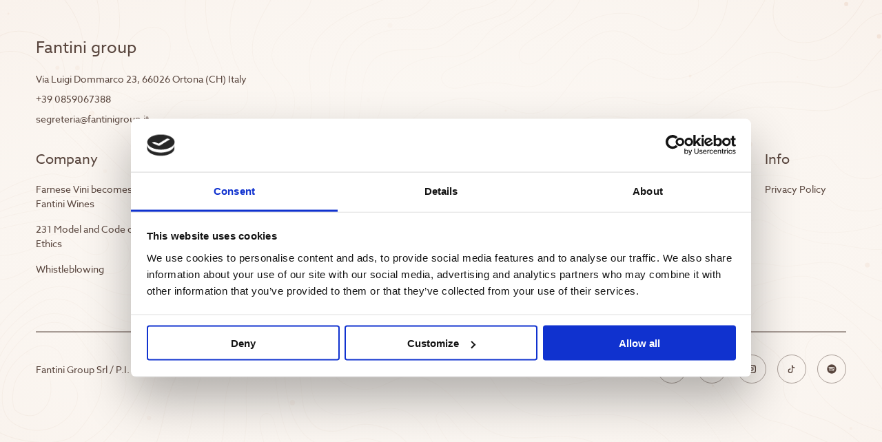

--- FILE ---
content_type: text/html; charset=utf-8
request_url: https://www.fantiniwines.com/en/farnese-vini-becomes-fantini-wines/
body_size: 12173
content:
<!DOCTYPE html><html lang="en"><head><meta charSet="utf-8"/><meta property="og:title" content="Farnese wines is now Fantini | Fantini Wines"/><meta property="og:description" content="Farnese wines is now Fantini | Fantini Wines"/><meta property="og:image"/><meta property="og:locale" content="en"/><link rel="icon" sizes="192x192" href="/favicons/android-icon-192x192.png"/><link rel="apple-touch-icon" href="/favicons/apple-icon-180x180.png"/><title>Farnese wines is now Fantini | Fantini Wines</title><meta property="og:site_name" content="Fantini"/><meta property="og:type" content="website"/><meta name="viewport" content="width=device-width, initial-scale=1.0, maximum-scale=1.0, user-scalable=no, minimal-ui"/><meta name="description" content="Discover the history, wineries and production areas of Farnese Wines now called Fantini Wines. Fantini includes several wine labels from all over Italy."/><link rel="preload" href="/bg-waves.svg" as="image" fetchpriority="high"/><meta name="next-head-count" content="13"/><script id="gtm-head">
                        (function(w,d,s,l,i){w[l]=w[l]||[];w[l].push({'gtm.start':
                        new Date().getTime(),event:'gtm.js'});var f=d.getElementsByTagName(s)[0],
                        j=d.createElement(s),dl=l!='dataLayer'?'&l='+l:'';j.async=true;j.src=
                        'https://www.googletagmanager.com/gtm.js?id='+i+dl;f.parentNode.insertBefore(j,f);
                        })(window,document,'script','dataLayer','GTM-TGRLC28');
                    </script><style id="stitches">--sxs{--sxs:0 t-dwquYA}@media{:root,.t-dwquYA{--fonts-primary:azo-sans-web;--fonts-secondary:ivymode;--colors-primaryBeige:#F2E5D8;--colors-primaryBeigeDark:#C8AF9B;--colors-primaryBeigeLight:#F9F2EC;--colors-primaryBeigeExtraLight:#FDFAF7;--colors-primaryBeigeExtraLightBorder:#FDFAF780;--colors-primaryCopper:#AA694F;--colors-primaryCopperBorder:#AA694F80;--colors-primaryCopperDark:#7A4B38;--colors-primaryCopperLight:#D1957D;--colors-secondaryCedar:#59463E;--colors-secondaryCedarBorder:#59463E80;--colors-secondaryLavender:#7D5971;--colors-secondaryKhaki:#ACAA86;--colors-error:#B00020;--space-spaceSm:4.166666666666667vw;--space-spaceLg:12.5vw;--space-innerHorizontal:10vw;--space-innerVertical:5vw;--space-outerHorizontal:2.5rem;--space-outerVertical:2.5rem;--space-outerHorizontalMobile:1.25rem;--space-outerVerticalMobile:1.25rem;--sizes-sizeSm:4.166666666666667vw;--sizes-sizeLg:12.5vw;--sizes-innerHorizontal:10vw;--sizes-innerVertical:5vw;--sizes-outerHorizontal:2.5rem;--sizes-outerVertical:2.5rem;--sizes-outerHorizontalMobile:1.25rem;--sizes-outerVerticalMobile:1.25rem;--fontWeights-thin:200;--fontWeights-light:300;--fontWeights-regular:400;--fontWeights-medium:500;--fontWeights-bold:700;--fontWeights-black:900;--lineHeights-az-body-12:1.34;--lineHeights-az-body-14:1.5;--lineHeights-az-body-16:1.67;--lineHeights-az-heading-20:1.67;--lineHeights-az-heading-24:1.5;--lineHeights-az-heading-32:1.5;--lineHeights-az-heading-40:1.34;--lineHeights-az-display-56:1;--lineHeights-az-display-64:1.12;--lineHeights-iv-heading-16:1.5;--lineHeights-iv-heading-20:1.5;--lineHeights-iv-heading-24:1.5;--lineHeights-iv-heading-32:1.5;--lineHeights-iv-heading-40:1.23;--lineHeights-iv-heading-48:1.34;--lineHeights-iv-heading-56:1.34;--lineHeights-iv-heading-64:1.12;--lineHeights-iv-display-72:1.25;--lineHeights-iv-display-80:1;--lineHeights-iv-display-96:1.25;--fontSizes-az-body-12:0.75rem;--fontSizes-az-body-14:0.875rem;--fontSizes-az-body-16:1rem;--fontSizes-az-heading-20:1.25rem;--fontSizes-az-heading-24:1.5rem;--fontSizes-az-heading-32:2rem;--fontSizes-az-heading-40:2.5rem;--fontSizes-az-display-56:3.5rem;--fontSizes-az-display-64:4rem;--fontSizes-iv-heading-16:1rem;--fontSizes-iv-heading-20:1.25rem;--fontSizes-iv-heading-24:1.5rem;--fontSizes-iv-heading-32:2rem;--fontSizes-iv-heading-40:2.5rem;--fontSizes-iv-heading-48:3rem;--fontSizes-iv-heading-56:3.5rem;--fontSizes-iv-heading-64:4rem;--fontSizes-iv-display-72:4.5rem;--fontSizes-iv-display-80:5rem;--fontSizes-iv-display-96:6rem;--letterSpacings-iv:0.05rem;--letterSpacings-azo:unset;--zIndices-background:-1;--zIndices-scrollButton:1;--zIndices-footer:2;--zIndices-overContent:800;--zIndices-mainMenu:1000;--zIndices-overMainMenu:1200}}--sxs{--sxs:1 k-jYBrOR k-fNLrdV k-jmoLdz hHCLVN bAlYUU cocbNh}@media{@keyframes k-jYBrOR{from{height:0}to{height:var(--radix-accordion-content-height)}}@keyframes k-fNLrdV{from{height:var(--radix-accordion-content-height)}to{height:0}}@keyframes k-jmoLdz{0%{transform:translate(135%)}100%{transform:translate(-100%)}}html,body,div,span,applet,object,iframe,h1,h2,h3,h4,h5,h6,p,blockquote,pre,a,abbr,acronym,address,big,cite,code,del,dfn,em,img,ins,kbd,q,s,samp,small,strike,strong,sub,tt,var,b,u,i,center,dl,dt,dd,ol,ul,li,fieldset,form,label,legend,table,caption,tbody,tfoot,thead,tr,th,td,article,aside,canvas,details,embed,figure,figcaption,footer,header,hgroup,main,menu,nav,output,ruby,section,summary,time,mark,audio,video{margin:0;padding:0;border:0;font-size:100%;font:inherit;vertical-align:baseline}article,aside,details,figcaption,figure,footer,header,hgroup,main,menu,nav,section{display:block}*[hidden]{display:none}body{line-height:1}ol,ul{list-style:none}blockquote,q{quotes:none}blockquote:before,blockquote:after,q:before,q:after{content:""}table{border-collapse:collapse;border-spacing:0}button{padding:0;border:0;border-radius:0;margin:0;width:100%;overflow:visible;background:transparent;color:inherit;font:inherit;line-height:normal;cursor:pointer;-webkit-user-select:none;user-select:none}a{display:inline-block;text-decoration:none;color:inherit;-webkit-user-select:none;user-select:none}*,*::after,*::before{box-sizing:border-box;-webkit-font-smoothing:antialiased;-moz-osx-font-smoothing:grayscale}input:-webkit-autofill,input:-webkit-autofill:hover,input:-webkit-autofill:focus,textarea:-webkit-autofill,textarea:-webkit-autofill:hover,textarea:-webkit-autofill:focus,select:-webkit-autofill,select:-webkit-autofill:hover,select:-webkit-autofill:focus{-webkit-box-shadow:none;transition:background-color 5000s ease-in-out 0s}:root{--test:10px}html,body,#__next{height:100%;width:100%;font-family:var(--fonts-primary), sans-serif;font-size:1em;font-weight:var(--fontWeights-regular);letter-spacing:var(--letterSpacings-azo);line-height:var(--lineHeights-az-body-16)}html{font-size:1rem;-webkit-tap-highlight-color:transparent}body{background-color:var(--colors-primaryBeigeLight);overflow-x:hidden}@media (min-width:1024px){body{overflow-x:hidden}}.visuallyHidden{position:absolute;border:0;width:1px;height:1px;padding:0;margin:-1px;overflow:hidden;clip:rect(0, 0, 0, 0);white-space:nowrap;word-wrap:normal}}--sxs{--sxs:2 c-dfdqpp c-bZPIoL c-bXbWpx c-kxwTgP c-HIpzC c-hTByqn c-dSlBoU c-egiaFn c-ctlqsB c-bHbaxH c-wpppy c-bBbmuH c-hVefiy c-bXmwsr}@media{.c-dfdqpp{position:fixed;top:0;left:0;height:100%;width:100%;z-index:9999999;display:flex;align-items:center;justify-content:center}.c-dfdqpp .loader-logo{width:12em}.c-bZPIoL path{position:relative}.c-bZPIoL svg:first-child{position:relative;bottom:16px;left:-15px}.c-bXbWpx{display:flex;box-sizing:border-box}.c-kxwTgP{padding:1.5rem;font-size:var(--fontSizes-az-body-14);line-height:var(--lineHeights-az-body-14);color:var(--colors-secondaryCedar)}@media (min-width:1200px){.c-kxwTgP{padding:3.25rem;padding-bottom:1.5rem}}.c-HIpzC > h2{margin-bottom:1rem}.c-HIpzC > ul > li:not(:first-child){margin-top:0.5rem}.c-hTByqn{-webkit-user-select:none;user-select:none;display:block;font-family:var(--fonts-primary);font-size:1em}.c-dSlBoU{display:none;width:100%;margin-top:2rem;padding-bottom:2rem;border-bottom:2px solid var(--colors-secondaryCedarBorder)}@media (min-width:1200px){.c-dSlBoU{display:flex}}.c-dSlBoU > div:nth-child(1){flex-basis:16%}.c-dSlBoU > div:nth-child(2){flex-grow:1}.c-dSlBoU > div#footer-wineries > ul{display:grid;grid-auto-flow:column;grid-template-rows:auto auto auto auto auto;grid-template-columns:repeat(auto-fill, 25%)}.c-dSlBoU > div{flex-basis:10%}.c-dSlBoU > div > h2{margin-bottom:1rem}.c-dSlBoU > div > ul > li{margin-bottom:1rem;margin-right:1rem}.c-dSlBoU > div > ul > li:hover{opacity:0.8}.c-egiaFn{display:flex;align-items:center;flex-direction:column;padding-top:2rem;width:100%}@media (min-width:1200px){.c-egiaFn{flex-direction:row;width:unset;justify-content:unset}}.c-egiaFn > *:first-child{margin-right:auto;margin-bottom:1.5rem}@media (min-width:1200px){.c-egiaFn > *:first-child{flex-grow:1;margin-bottom:0rem}}.c-egiaFn > ul#languageMenu{display:flex;align-items:center;justify-content:flex-start;width:100%;padding-bottom:1.5rem}.c-egiaFn > ul#languageMenu > li:not(:first-child){padding-left:0.5rem}@media (min-width:1200px){.c-egiaFn > ul#languageMenu{width:unset;padding-bottom:0rem;padding-right:2rem}}.c-egiaFn > ul#socialLinks{display:flex;align-items:center;justify-content:space-between;width:100%;padding-bottom:0.5rem}.c-egiaFn > ul#socialLinks > li:not(:first-child){padding-left:0}@media (min-width:1200px){.c-egiaFn > ul#socialLinks > li:not(:first-child){padding-left:1rem}}@media (min-width:1200px){.c-egiaFn > ul#socialLinks{width:unset;justify-content:unset;padding-bottom:0}}.c-ctlqsB{---hoverOpacity:0.8;---disabledOpacity:0.5;---focusOpacity:0.8;transition:all 0.3s ease-in-out;font-size:1em;display:flex;align-items:center;border:1px solid;border-radius:0.3125rem;padding:0.5em}.c-ctlqsB .c-wpppy{color:currentColor;width:1.2em;height:1.2em}.c-bHbaxH{---diameter:3.75em;---hoverOpacity:1;---disabledOpacity:0.5;transition:all 0.3s ease-in-out;transform-origin:center center;font-size:1em;border:1px solid;border-radius:50%;display:flex;flex-direction:column;align-items:center;justify-content:center;width:var(---diameter);height:var(---diameter)}.c-bHbaxH .c-wpppy{color:CurrentColor;width:1.2em;height:1.2em}.c-wpppy{display:flex;align-items:center;height:100%;color:var(--colors-primaryCopperDark);font-smooth:auto}.c-wpppy svg{height:100%;width:100%}.c-bBbmuH{position:fixed;z-index:-1;top:0;left:0;width:100%;height:100%}.c-hVefiy{overflow:hidden;width:100%;height:100%;position:relative;-webkit-user-select:none;user-select:none}.c-bXmwsr{width:100%;height:100%;background:radial-gradient(#fcf9f5 0%, rgba(252, 249, 245, 0.44) 72.85%, rgba(252, 249, 245, 0) 100%);position:absolute;top:0;left:0}}--sxs{--sxs:3 c-bXbWpx-iTKOFX-column-true c-bXbWpx-jroWjL-align-center c-hTByqn-cAtgAw-fontSize-az-heading-24 c-hTByqn-iezvgr-lineHeight-az-heading-24 c-hTByqn-dmDABE-fontSize-az-heading-20 c-hTByqn-dtOxlX-lineHeight-az-heading-20 c-ctlqsB-csjbar-color-simple c-hTByqn-kYkCZP-fontSize-az-body-14 c-hTByqn-hcrhGY-lineHeight-az-body-14 c-bHbaxH-hpSIjN-color-primary}@media{.c-bXbWpx-iTKOFX-column-true{flex-direction:column}.c-bXbWpx-jroWjL-align-center{align-items:center}.c-hTByqn-cAtgAw-fontSize-az-heading-24{font-size:var(--fontSizes-az-heading-24)}.c-hTByqn-iezvgr-lineHeight-az-heading-24{line-height:var(--lineHeights-az-heading-24)}.c-hTByqn-dmDABE-fontSize-az-heading-20{font-size:var(--fontSizes-az-heading-20)}.c-hTByqn-dtOxlX-lineHeight-az-heading-20{line-height:var(--lineHeights-az-heading-20)}.c-ctlqsB-csjbar-color-simple{color:var(--colors-secondaryCedar);margin:0;padding:0;border:0;border-color:none}@media (hover: hover){.c-ctlqsB-csjbar-color-simple:hover{opacity:var(---hoverOpacity)}}.c-ctlqsB-csjbar-color-simple:disabled{opacity:var(---disabledOpacity);pointer-events:none}.c-hTByqn-kYkCZP-fontSize-az-body-14{font-size:var(--fontSizes-az-body-14)}.c-hTByqn-hcrhGY-lineHeight-az-body-14{line-height:var(--lineHeights-az-body-14)}.c-bHbaxH-hpSIjN-color-primary{color:var(--colors-secondaryCedar);border-color:var(--colors-secondaryCedarBorder)}@media (hover: hover){.c-bHbaxH-hpSIjN-color-primary:hover{border-color:var(--colors-secondaryCedar)}}.c-bHbaxH-hpSIjN-color-primary:disabled{color:var(--colors-secondaryCedarBorder);pointer-events:none}}--sxs{--sxs:6 c-bHbaxH-icruAID-css c-hVefiy-icCepRR-css c-bXmwsr-icZyOox-css}@media{.c-bHbaxH-icruAID-css{---diameter:3em}.c-hVefiy-icCepRR-css{position:absolute;top:0;left:0;z-index:0;background:none}.c-bXmwsr-icZyOox-css{z-index:2}}</style><link rel="preconnect" href="https://use.typekit.net" crossorigin /><noscript data-n-css=""></noscript><script defer="" nomodule="" src="/_next/static/chunks/polyfills-42372ed130431b0a.js"></script><script src="/_next/static/chunks/webpack-89012e6f15ae3724.js" defer=""></script><script src="/_next/static/chunks/framework-63d16ff2f5e08230.js" defer=""></script><script src="/_next/static/chunks/main-bb7819de441e8161.js" defer=""></script><script src="/_next/static/chunks/pages/_app-6fe34635da2a0f25.js" defer=""></script><script src="/_next/static/chunks/12-128d384baa66d9bb.js" defer=""></script><script src="/_next/static/chunks/pages/%5B%5B...path%5D%5D-78c644eb4c35594a.js" defer=""></script><script src="/_next/static/K1JH9vruO7yHwjqS2sDQ7/_buildManifest.js" defer=""></script><script src="/_next/static/K1JH9vruO7yHwjqS2sDQ7/_ssgManifest.js" defer=""></script><style data-href="https://use.typekit.net/ekt7upc.css">@import url("https://p.typekit.net/p.css?s=1&k=ekt7upc&ht=tk&f=18436.18438.18441.18443.18445.22801.42534&a=87666979&app=typekit&e=css");@font-face{font-family:"azo-sans-web";src:url("https://use.typekit.net/af/2dbc12/00000000000000007735a2d5/30/l?primer=7cdcb44be4a7db8877ffa5c0007b8dd865b3bbc383831fe2ea177f62257a9191&fvd=n9&v=3") format("woff2"),url("https://use.typekit.net/af/2dbc12/00000000000000007735a2d5/30/d?primer=7cdcb44be4a7db8877ffa5c0007b8dd865b3bbc383831fe2ea177f62257a9191&fvd=n9&v=3") format("woff"),url("https://use.typekit.net/af/2dbc12/00000000000000007735a2d5/30/a?primer=7cdcb44be4a7db8877ffa5c0007b8dd865b3bbc383831fe2ea177f62257a9191&fvd=n9&v=3") format("opentype");font-display:auto;font-style:normal;font-weight:900;font-stretch:normal}@font-face{font-family:"azo-sans-web";src:url("https://use.typekit.net/af/9aa4fe/000000000000000000013f4e/27/l?primer=7cdcb44be4a7db8877ffa5c0007b8dd865b3bbc383831fe2ea177f62257a9191&fvd=n7&v=3") format("woff2"),url("https://use.typekit.net/af/9aa4fe/000000000000000000013f4e/27/d?primer=7cdcb44be4a7db8877ffa5c0007b8dd865b3bbc383831fe2ea177f62257a9191&fvd=n7&v=3") format("woff"),url("https://use.typekit.net/af/9aa4fe/000000000000000000013f4e/27/a?primer=7cdcb44be4a7db8877ffa5c0007b8dd865b3bbc383831fe2ea177f62257a9191&fvd=n7&v=3") format("opentype");font-display:auto;font-style:normal;font-weight:700;font-stretch:normal}@font-face{font-family:"azo-sans-web";src:url("https://use.typekit.net/af/2759ad/00000000000000007735a2d2/30/l?primer=7cdcb44be4a7db8877ffa5c0007b8dd865b3bbc383831fe2ea177f62257a9191&fvd=n3&v=3") format("woff2"),url("https://use.typekit.net/af/2759ad/00000000000000007735a2d2/30/d?primer=7cdcb44be4a7db8877ffa5c0007b8dd865b3bbc383831fe2ea177f62257a9191&fvd=n3&v=3") format("woff"),url("https://use.typekit.net/af/2759ad/00000000000000007735a2d2/30/a?primer=7cdcb44be4a7db8877ffa5c0007b8dd865b3bbc383831fe2ea177f62257a9191&fvd=n3&v=3") format("opentype");font-display:auto;font-style:normal;font-weight:300;font-stretch:normal}@font-face{font-family:"azo-sans-web";src:url("https://use.typekit.net/af/0240fd/00000000000000007735a2df/30/l?primer=7cdcb44be4a7db8877ffa5c0007b8dd865b3bbc383831fe2ea177f62257a9191&fvd=n5&v=3") format("woff2"),url("https://use.typekit.net/af/0240fd/00000000000000007735a2df/30/d?primer=7cdcb44be4a7db8877ffa5c0007b8dd865b3bbc383831fe2ea177f62257a9191&fvd=n5&v=3") format("woff"),url("https://use.typekit.net/af/0240fd/00000000000000007735a2df/30/a?primer=7cdcb44be4a7db8877ffa5c0007b8dd865b3bbc383831fe2ea177f62257a9191&fvd=n5&v=3") format("opentype");font-display:auto;font-style:normal;font-weight:500;font-stretch:normal}@font-face{font-family:"azo-sans-web";src:url("https://use.typekit.net/af/9dc3b1/000000000000000000013f8f/27/l?primer=7cdcb44be4a7db8877ffa5c0007b8dd865b3bbc383831fe2ea177f62257a9191&fvd=n4&v=3") format("woff2"),url("https://use.typekit.net/af/9dc3b1/000000000000000000013f8f/27/d?primer=7cdcb44be4a7db8877ffa5c0007b8dd865b3bbc383831fe2ea177f62257a9191&fvd=n4&v=3") format("woff"),url("https://use.typekit.net/af/9dc3b1/000000000000000000013f8f/27/a?primer=7cdcb44be4a7db8877ffa5c0007b8dd865b3bbc383831fe2ea177f62257a9191&fvd=n4&v=3") format("opentype");font-display:auto;font-style:normal;font-weight:400;font-stretch:normal}@font-face{font-family:"azo-sans-web";src:url("https://use.typekit.net/af/b4a4b5/000000000000000000014a32/27/l?primer=7cdcb44be4a7db8877ffa5c0007b8dd865b3bbc383831fe2ea177f62257a9191&fvd=n2&v=3") format("woff2"),url("https://use.typekit.net/af/b4a4b5/000000000000000000014a32/27/d?primer=7cdcb44be4a7db8877ffa5c0007b8dd865b3bbc383831fe2ea177f62257a9191&fvd=n2&v=3") format("woff"),url("https://use.typekit.net/af/b4a4b5/000000000000000000014a32/27/a?primer=7cdcb44be4a7db8877ffa5c0007b8dd865b3bbc383831fe2ea177f62257a9191&fvd=n2&v=3") format("opentype");font-display:auto;font-style:normal;font-weight:200;font-stretch:normal}@font-face{font-family:"ivymode";src:url("https://use.typekit.net/af/2b42d0/00000000000000007735ce7b/30/l?primer=7cdcb44be4a7db8877ffa5c0007b8dd865b3bbc383831fe2ea177f62257a9191&fvd=n4&v=3") format("woff2"),url("https://use.typekit.net/af/2b42d0/00000000000000007735ce7b/30/d?primer=7cdcb44be4a7db8877ffa5c0007b8dd865b3bbc383831fe2ea177f62257a9191&fvd=n4&v=3") format("woff"),url("https://use.typekit.net/af/2b42d0/00000000000000007735ce7b/30/a?primer=7cdcb44be4a7db8877ffa5c0007b8dd865b3bbc383831fe2ea177f62257a9191&fvd=n4&v=3") format("opentype");font-display:auto;font-style:normal;font-weight:400;font-stretch:normal}.tk-azo-sans-web{font-family:"azo-sans-web",sans-serif}.tk-azo-sans-uber{font-family:"azo-sans-uber",sans-serif}.tk-ivymode{font-family:"ivymode",sans-serif}</style></head><body><noscript><iframe src="https://www.googletagmanager.com/ns.html?id=GTM-TGRLC28" height="0" width="0" style="display:none;visibility:hidden"></iframe></noscript><div id="__next"><div class="c-dfdqpp" style="pointer-events:auto"><div><div><div class="c-bXbWpx c-bXbWpx-iTKOFX-column-true c-bXbWpx-jroWjL-align-center c-bZPIoL"><svg width="55" height="39" viewBox="0 0 55 39" fill="none"><path d="M43.938 5.388V21.088C47.4859 20.9503 50.9851 20.2146 54.288 18.912V22.333C50.9599 23.5176 47.4687 24.1811 43.938 24.3V38.049H40.666V24.265C36.1823 23.9789 31.7937 22.8445 27.733 20.922C23.5204 18.904 18.9104 17.8517 14.2393 17.8421C9.56828 17.8324 4.95398 18.8655 0.733002 20.866V17.34C5.23578 15.4388 10.0917 14.518 14.9779 14.6387C19.8641 14.7594 24.6686 15.9189 29.072 18.04C32.7132 19.7584 36.6453 20.7761 40.663 21.04V2.171H43.938C47.4856 2.0349 50.9848 1.30093 54.288 0V3.421C50.9599 4.60561 47.4687 5.2691 43.938 5.388Z" fill="#AA694F" opacity="0"></path></svg><svg width="192" height="23" viewBox="0 0 192 23" fill="none"><path d="M0 22.9H3.272V12.922H12.382V10.022H3.272V3.06499H13.625V0.072998H0V22.9Z" fill="#AA694F" opacity="0"></path><path d="M38.662 0.0729942L48.09 22.9H44.574L42.055 16.619H32.132L29.583 22.9H26.223L35.623 0.0699921L38.662 0.0729942ZM39.154 9.27299C38.434 7.45799 37.736 5.64999 37.125 4.01899C36.537 5.58499 35.851 7.33999 35.033 9.36699L33.286 13.72H40.9L39.154 9.27299Z" fill="#AA694F" opacity="0"></path><path d="M78.907 16.173C77.3742 13.9342 75.4793 11.9663 73.3 10.35C73.062 10.173 72.84 9.99199 72.62 9.80999L72.547 9.752C69.5064 7.23804 67.2299 3.9234 65.975 0.182995L65.939 0.0739975H62.8V22.9H65.978V6.812C67.5121 9.05077 69.4084 11.0184 71.589 12.634C71.815 12.803 72.026 12.975 72.237 13.147L72.343 13.233C75.3696 15.7565 77.6433 19.0643 78.915 22.794L78.951 22.903H82.084V0.072998H78.907V16.173Z" fill="#AA694F" opacity="0"></path><path d="M95.678 3.06499H103.234V22.9H106.506V3.06499H114.062V0.072998H95.678V3.06499Z" fill="#AA694F" opacity="0"></path><path d="M129.828 22.899H133.1V0.072998H129.828V22.899Z" fill="#AA694F" opacity="0"></path><path d="M166.907 16.173C165.374 13.9342 163.479 11.9663 161.3 10.35C161.062 10.173 160.84 9.99199 160.62 9.80999L160.547 9.752C157.506 7.23804 155.23 3.9234 153.975 0.182995L153.939 0.0739975H150.8V22.9H153.978V6.812C155.512 9.05077 157.408 11.0184 159.589 12.634C159.815 12.803 160.026 12.975 160.237 13.147L160.343 13.233C163.37 15.7565 165.643 19.0643 166.915 22.794L166.951 22.903H170.084V0.072998H166.907V16.173Z" fill="#AA694F" opacity="0"></path><path d="M187.828 22.899H191.1V0.072998H187.828V22.899Z" fill="#AA694F" opacity="0"></path></svg></div></div></div></div><div class="wrapper" style="max-height:100vh;overflow-y:scroll;overflow-x:hidden"><div><main><div style="opacity:0"><div><div style="min-height:100svh;opacity:0"></div><footer class="c-kxwTgP footer-wrapper"><div class="c-HIpzC"><h2 class="c-hTByqn c-hTByqn-cAtgAw-fontSize-az-heading-24 c-hTByqn-iezvgr-lineHeight-az-heading-24">Fantini group</h2><ul><li class="c-hTByqn">Via Luigi Dommarco 23, 66026 Ortona (CH) Italy</li><li class="c-hTByqn">+39 0859067388</li><li class="c-hTByqn">segreteria@fantinigroup.it</li></ul></div><div class="c-dSlBoU"><div><h2 class="c-hTByqn c-hTByqn-dmDABE-fontSize-az-heading-20 c-hTByqn-dtOxlX-lineHeight-az-heading-20">Company</h2><ul><li><a href="/en/farnese-vini-becomes-fantini-wines/">Farnese Vini becomes Fantini Wines</a></li><li><a href="/en/code-of-ethics/">231 Model and Code of Ethics</a></li><li><a target="_blank" href="https://fantini.integrityline.com/">Whistleblowing</a></li></ul></div><div id="footer-wineries"><h2 class="c-hTByqn c-hTByqn-dmDABE-fontSize-az-heading-20 c-hTByqn-dtOxlX-lineHeight-az-heading-20">Wineries</h2><ul><li><a href="/en/wines/atzei/">Atzei</a></li><li><a href="/en/wines/caldora/">Caldora</a></li><li><a href="/en/wines/cantina-sava/">Cantina Sava</a></li><li><a href="/en/wines/cantine-cellaro/">Cantine Cellaro</a></li><li><a href="/en/wines/cueva-del-viento/">Cueva del Viento</a></li><li><a href="/en/wines/fantini/">Fantini</a></li><li><a href="/en/wines/feudi-del-vescovo/">Feudi Del Vescovo</a></li><li><a href="/en/wines/finca-fella/">Finca Fella</a></li><li><a href="/en/wines/gran-sasso/">Gran Sasso</a></li><li><a href="/en/wines/lava/">Lava</a></li><li><a href="/en/wines/luccarelli/">Luccarelli</a></li><li><a href="/en/wines/riporta/">Riporta</a></li><li><a href="/en/wines/tenute-rossetti/">Tenute Rossetti</a></li><li><a href="/en/wines/terre-natuzzi/">Terre Natuzzi</a></li><li><a href="/en/wines/vanita/">Vanità</a></li><li><a href="/en/wines/vigneti-del-salento/">Vigneti del Salento</a></li><li><a href="/en/wines/vigneti-del-vulture/">Vigneti Del Vulture</a></li><li><a href="/en/wines/vigneti-zabu/">Vigneti Zabù</a></li></ul></div><div><h2 class="c-hTByqn c-hTByqn-dmDABE-fontSize-az-heading-20 c-hTByqn-dtOxlX-lineHeight-az-heading-20">Info</h2><ul><li><a href="/en/privacy/">Privacy Policy</a></li></ul></div></div><div class="c-egiaFn"><p class="c-hTByqn">Fantini Group Srl / P.I. 01663210696</p><ul id="languageMenu"><li><a href="/en/"><button class="c-ctlqsB c-ctlqsB-csjbar-color-simple"><span class="c-hTByqn c-hTByqn-kYkCZP-fontSize-az-body-14 c-hTByqn-hcrhGY-lineHeight-az-body-14">English</span></button></a></li><li><a href="/it/"><button class="c-ctlqsB c-ctlqsB-csjbar-color-simple"><span class="c-hTByqn c-hTByqn-kYkCZP-fontSize-az-body-14 c-hTByqn-hcrhGY-lineHeight-az-body-14">Italian</span></button></a></li></ul><ul id="socialLinks"><li><a target="_blank" href="https://it-it.facebook.com/Fantiniwines/"><button aria-label="facebook" class="c-bHbaxH c-bHbaxH-hpSIjN-color-primary c-bHbaxH-icruAID-css"><span class="c-wpppy svg-icon-wrapper" aria-hidden="true"><svg stroke="currentColor" fill="none" stroke-width="0" viewBox="0 0 24 24" height="1em" width="1em" xmlns="http://www.w3.org/2000/svg"><path d="M9.19795 21.5H13.198V13.4901H16.8021L17.198 9.50977H13.198V7.5C13.198 6.94772 13.6457 6.5 14.198 6.5H17.198V2.5H14.198C11.4365 2.5 9.19795 4.73858 9.19795 7.5V9.50977H7.19795L6.80206 13.4901H9.19795V21.5Z" fill="currentColor"></path></svg></span></button></a></li><li><a target="_blank" href="https://www.linkedin.com/company/fantiniwines/?originalSubdomain=it"><button aria-label="linkedin" class="c-bHbaxH c-bHbaxH-hpSIjN-color-primary c-bHbaxH-icruAID-css"><span class="c-wpppy svg-icon-wrapper" aria-hidden="true"><svg stroke="currentColor" fill="none" stroke-width="2" viewBox="0 0 24 24" stroke-linecap="round" stroke-linejoin="round" height="1em" width="1em" xmlns="http://www.w3.org/2000/svg"><desc></desc><path stroke="none" d="M0 0h24v24H0z" fill="none"></path><rect x="4" y="4" width="16" height="16" rx="2"></rect><line x1="8" y1="11" x2="8" y2="16"></line><line x1="8" y1="8" x2="8" y2="8.01"></line><line x1="12" y1="16" x2="12" y2="11"></line><path d="M16 16v-3a2 2 0 0 0 -4 0"></path></svg></span></button></a></li><li><a target="_blank" href="https://www.instagram.com/fantiniwines/?hl=it"><button aria-label="instagram" class="c-bHbaxH c-bHbaxH-hpSIjN-color-primary c-bHbaxH-icruAID-css"><span class="c-wpppy svg-icon-wrapper" aria-hidden="true"><svg stroke="currentColor" fill="none" stroke-width="2" viewBox="0 0 24 24" stroke-linecap="round" stroke-linejoin="round" height="1em" width="1em" xmlns="http://www.w3.org/2000/svg"><desc></desc><path stroke="none" d="M0 0h24v24H0z" fill="none"></path><rect x="4" y="4" width="16" height="16" rx="4"></rect><circle cx="12" cy="12" r="3"></circle><line x1="16.5" y1="7.5" x2="16.5" y2="7.501"></line></svg></span></button></a></li><li><a target="_blank" href="https://www.tiktok.com/@fantiniwines?_t=8b22E3DPewn&amp;_r=1"><button aria-label="tiktok" class="c-bHbaxH c-bHbaxH-hpSIjN-color-primary c-bHbaxH-icruAID-css"><span class="c-wpppy svg-icon-wrapper" aria-hidden="true"><svg stroke="currentColor" fill="none" stroke-width="2" viewBox="0 0 24 24" stroke-linecap="round" stroke-linejoin="round" height="1em" width="1em" xmlns="http://www.w3.org/2000/svg"><desc></desc><path stroke="none" d="M0 0h24v24H0z" fill="none"></path><path d="M9 12a4 4 0 1 0 4 4v-12a5 5 0 0 0 5 5"></path></svg></span></button></a></li><li><a target="_blank" href="https://open.spotify.com/user/31kvepxrzmmookgmu6w4kkcvvzyi?si=0608dc0f2ff9480b"><button aria-label="spotify" class="c-bHbaxH c-bHbaxH-hpSIjN-color-primary c-bHbaxH-icruAID-css"><span class="c-wpppy svg-icon-wrapper" aria-hidden="true"><svg stroke="currentColor" fill="currentColor" stroke-width="0" viewBox="0 0 24 24" height="1em" width="1em" xmlns="http://www.w3.org/2000/svg"><g><path fill="none" d="M0 0h24v24H0z"></path><path fill-rule="nonzero" d="M12 2C6.5 2 2 6.5 2 12s4.5 10 10 10 10-4.5 10-10S17.55 2 12 2zm3.75 14.65c-2.35-1.45-5.3-1.75-8.8-.95-.35.1-.65-.15-.75-.45-.1-.35.15-.65.45-.75 3.8-.85 7.1-.5 9.7 1.1.35.15.4.55.25.85-.2.3-.55.4-.85.2zm1-2.7c-2.7-1.65-6.8-2.15-9.95-1.15-.4.1-.85-.1-.95-.5-.1-.4.1-.85.5-.95 3.65-1.1 8.15-.55 11.25 1.35.3.15.45.65.2 1s-.7.5-1.05.25zM6.3 9.75c-.5.15-1-.15-1.15-.6-.15-.5.15-1 .6-1.15 3.55-1.05 9.4-.85 13.1 1.35.45.25.6.85.35 1.3-.25.35-.85.5-1.3.25C14.7 9 9.35 8.8 6.3 9.75z"></path></g></svg></span></button></a></li></ul></div></footer></div></div></main><div aria-hidden="true" class="c-bBbmuH"><div class="c-hVefiy c-hVefiy-icCepRR-css image"><img alt="wave" fetchpriority="high" decoding="async" data-nimg="fill" style="position:absolute;height:100%;width:100%;left:0;top:0;right:0;bottom:0;object-fit:cover;color:transparent" src="/bg-waves.svg"/></div><div class="c-bXmwsr c-bXmwsr-icZyOox-css"></div></div></div></div></div><script id="__NEXT_DATA__" type="application/json">{"props":{"pageProps":{"settings":{"languages":[{"value":"en","label":"English"},{"value":"it","label":"Italian"}],"default_lang":"it","labels":{"page_contact_1section_title":"Fantini Group","page_contact_1section_email":"info@fantinigroup.it","page_contact_1section_maps":"Via Luigi Dommarco 23, 66026 Ortona (CH) Italy","page_contact_1section_maps_link":"https://www.google.com/search?q=Via%20Luigi%20Dommarco%2023%2C%2066026%20Ortona%20(CH)%20Italy\u0026rlz=1C1GCEU_itIT925IT925\u0026oq=Via+Luigi+Dommarco+23%2C+66026+Ortona+(CH)+Italy\u0026aqs=chrome.0.69i59.302j0j7\u0026sourceid=chrome\u0026ie=UTF-8\u0026tbs=lf:1,lf_ui:2\u0026tbm=lcl\u0026sxsrf=ALiCzsZU14dhUkp9g41L6u8jbWSZRhtbbQ:1664897496082\u0026rflfq=1\u0026num=10\u0026rldimm=249815160128696347\u0026lqi=Ci5WaWEgTHVpZ2kgRG9tbWFyY28gMjMsIDY2MDI2IE9ydG9uYSAoQ0gpIEl0YWx5Wi0iK3ZpYSBsdWlnaSBkb21tYXJjbyAyMyA2NjAyNiBvcnRvbmEgY2ggaXRhbHmSAQZ3aW5lcnmqAR0QASoZIhV2aWEgbHVpZ2kgZG9tbWFyY28gMjMoBw\u0026ved=2ahUKEwiZjt2-8sb6AhVqRfEDHTstBkMQvS56BAgMEAE\u0026sa=X\u0026rlst=f#rlfi=hd:;si:249815160128696347,l,Ci5WaWEgTHVpZ2kgRG9tbWFyY28gMjMsIDY2MDI2IE9ydG9uYSAoQ0gpIEl0YWx5Wi0iK3ZpYSBsdWlnaSBkb21tYXJjbyAyMyA2NjAyNiBvcnRvbmEgY2ggaXRhbHmSAQZ3aW5lcnmqAR0QASoZIhV2aWEgbHVpZ2kgZG9tbWFyY28gMjMoBw;mv:[[42.354758499999996,14.399779299999999],[42.353173,14.3995867]];tbs:lrf:!1m4!1u3!2m2!3m1!1e1!1m4!1u2!2m2!2m1!1e1!2m1!1e2!2m1!1e3!3sIAE,lf:1,lf_ui:2","page_contact_2section_title":"Sales Office EN","page_contact_2section_phone":"+39 085 9067388","page_contact_2section_fax":"+39 085 9067389","slug_wines":"wines","slug_wineries":"wineries","discover_our_wineries":"Discover our wineries","our_wines":"Our wines","our_wineries":"Our Terroir","explore_the_map":"Explore the map","overview":"Overview","our_stores":"Our Stores","wineries_slider_txt":"From Abruzzo to Sicily, from Basilicata to Spain, our wines are the best expression of each of these territories.  ","discover":"Discover","go_to_website":"Discover more","sensory_features":"Sensory features","page_not_found":"Oooops! Page not found","page_not_found_txt":"It seems like the page you are searching for does not exist.","page_not_found_sub_txt":"Back to homepage and try again!","back_to_home":"Back to home","send_us_message":"Send us a message","name":"Name","email":"Email","lastName":"Last name","subject":"Subject","message":"Message","send_button_label":"Send","privacy_checkbox_label":"Privacy","fantini_group":"Fantini group","varieties":"Varieties","production_area":"Production area","vinification":"Vinification","vineyards":"Vineyards","best_served":"Best served with","winemakers":"Winemakers","serving_temperature":"Serving temperature","awards":"Awards","color":"Colour","company":"Company","wineries":"Wineries","info":"Info","download":"Download","the_winery":"The winery","our_winery":"Our winery","whistle_blowing_password":"abc123","our_wineries_link":"/our-terroir","our_wines_link":"/our-wines","scroll_down":"Scroll down"},"menu":[{"id":21,"slug":"footer-1-en","items":[{"id":740,"slug":"en/farnese-vini-becomes-fantini-wines","label":"Farnese Vini becomes Fantini Wines","url":"https://www.fantiniwines.com/en/farnese-vini-becomes-fantini-wines","image":null,"video":null,"external":false,"location":null,"child":[]},{"id":744,"slug":"en/code-of-ethics","label":"231 Model and Code of Ethics","url":"https://www.fantiniwines.com/en/code-of-ethics","image":null,"video":null,"external":false,"location":null,"child":[]},{"id":1744,"slug":"whistleblowing-2","label":"Whistleblowing","url":"https://fantini.integrityline.com/","image":null,"video":null,"external":true,"location":null,"child":[]}]},{"id":10,"slug":"footer-2-en","items":[{"id":680,"slug":"en/atzei","label":"Atzei","url":"https://www.fantiniwines.com/en/atzei","image":null,"video":null,"external":false,"location":null,"child":[]},{"id":681,"slug":"en/caldora","label":"Caldora","url":"https://www.fantiniwines.com/en/caldora","image":null,"video":null,"external":false,"location":null,"child":[]},{"id":682,"slug":"en/cantina-sava","label":"Cantina Sava","url":"https://www.fantiniwines.com/en/cantina-sava","image":null,"video":null,"external":false,"location":null,"child":[]},{"id":683,"slug":"en/cantine-cellaro","label":"Cantine Cellaro","url":"https://www.fantiniwines.com/en/cantine-cellaro","image":null,"video":null,"external":false,"location":null,"child":[]},{"id":684,"slug":"en/cueva-del-viento","label":"Cueva del Viento","url":"https://www.fantiniwines.com/en/cueva-del-viento","image":null,"video":null,"external":false,"location":null,"child":[]},{"id":685,"slug":"en/fantini","label":"Fantini","url":"https://www.fantiniwines.com/en/fantini","image":null,"video":null,"external":false,"location":null,"child":[]},{"id":1839,"slug":"en/feudi-del-vescovo","label":"Feudi Del Vescovo","url":"https://www.fantiniwines.com/en/feudi-del-vescovo","image":null,"video":null,"external":false,"location":null,"child":[]},{"id":686,"slug":"en/finca-fella","label":"Finca Fella","url":"https://www.fantiniwines.com/en/finca-fella","image":null,"video":null,"external":false,"location":null,"child":[]},{"id":687,"slug":"en/gran-sasso","label":"Gran Sasso","url":"https://www.fantiniwines.com/en/gran-sasso","image":null,"video":null,"external":false,"location":null,"child":[]},{"id":688,"slug":"en/lava","label":"Lava","url":"https://www.fantiniwines.com/en/lava","image":null,"video":null,"external":false,"location":null,"child":[]},{"id":689,"slug":"en/luccarelli","label":"Luccarelli","url":"https://www.fantiniwines.com/en/luccarelli","image":null,"video":null,"external":false,"location":null,"child":[]},{"id":690,"slug":"en/riporta","label":"Riporta","url":"https://www.fantiniwines.com/en/riporta","image":null,"video":null,"external":false,"location":null,"child":[]},{"id":691,"slug":"en/tenute-rossetti","label":"Tenute Rossetti","url":"https://www.fantiniwines.com/en/tenute-rossetti","image":null,"video":null,"external":false,"location":null,"child":[]},{"id":692,"slug":"en/terre-natuzzi","label":"Terre Natuzzi","url":"https://www.fantiniwines.com/en/terre-natuzzi","image":null,"video":null,"external":false,"location":null,"child":[]},{"id":694,"slug":"en/vanita","label":"Vanità","url":"https://www.fantiniwines.com/en/vanita","image":null,"video":null,"external":false,"location":null,"child":[]},{"id":695,"slug":"en/vigneti-del-salento","label":"Vigneti del Salento","url":"https://www.fantiniwines.com/en/vigneti-del-salento","image":null,"video":null,"external":false,"location":null,"child":[]},{"id":696,"slug":"en/vigneti-del-vulture","label":"Vigneti Del Vulture","url":"https://www.fantiniwines.com/en/vigneti-del-vulture","image":null,"video":null,"external":false,"location":null,"child":[]},{"id":697,"slug":"en/vigneti-zabu","label":"Vigneti Zabù","url":"https://www.fantiniwines.com/en/vigneti-zabu","image":null,"video":null,"external":false,"location":null,"child":[]}]},{"id":23,"slug":"footer-3-en","items":[{"id":840,"slug":"en/privacy","label":"Privacy Policy","url":"https://www.fantiniwines.com/en/privacy","image":null,"video":null,"external":false,"location":null,"child":[]}]},{"id":20,"slug":"main-menu-en","items":[{"id":731,"slug":"en/boutique-winery","label":"Boutique Winery","url":"https://www.fantiniwines.com/en/boutique-winery","image":{"type":"image","id":"media583","title":"Menu boutique-vinery","description":"","alt":"","format":"jpeg","sizes":{"default":{"src":"https://static.fantiniwines.com/media/2022/11/Menu-boutique-vinery.jpg","width":750,"height":500}}},"video":null,"external":false,"location":null,"child":[]},{"id":733,"slug":"en/our-terroir","label":"Our Terroir","url":"https://www.fantiniwines.com/en/our-terroir","image":{"type":"image","id":"media582","title":"Menu le-nostre-cantine","description":"","alt":"","format":"jpeg","sizes":{"default":{"src":"https://static.fantiniwines.com/media/2022/11/Menu-le-nostre-cantine.jpg","width":750,"height":500}}},"video":null,"external":false,"location":null,"child":[]},{"id":734,"slug":"en/our-wines","label":"Our Wines","url":"https://www.fantiniwines.com/en/our-wines","image":{"type":"image","id":"media581","title":"Menu i-nostri-vini","description":"","alt":"","format":"jpeg","sizes":{"default":{"src":"https://static.fantiniwines.com/media/2022/11/Menu-i-nostri-vini.jpg","width":750,"height":500}}},"video":null,"external":false,"location":null,"child":[]},{"id":1409,"slug":"en/our-commitment","label":"Our Commitment","url":"https://www.fantiniwines.com/en/our-commitment","image":{"type":"image","id":"media1933","title":"Committment menu","description":"","alt":"","format":"jpeg","sizes":{"default":{"src":"https://static.fantiniwines.com/media/2023/03/Committment-menu.jpg","width":750,"height":500}}},"video":null,"external":false,"location":null,"child":[]},{"id":735,"slug":"wine-resort-2","label":"Wine \u0026 Resort","url":"https://www.borgobaccile.it/","image":null,"video":null,"external":true,"location":null,"child":[]},{"id":736,"slug":"en/contacts","label":"Contacts","url":"https://www.fantiniwines.com/en/contacts","image":{"type":"image","id":"media578","title":"Menu contatti","description":"","alt":"","format":"jpeg","sizes":{"default":{"src":"https://static.fantiniwines.com/media/2022/11/Menu-contatti.jpg","width":750,"height":500}}},"video":null,"external":false,"location":null,"child":[]}]}],"status":200},"page":{"title":"Farnese Vini becomes Fantini Wines","_type":"aq-page","_id":415,"seo":{"title":"Farnese wines is now Fantini","description":"Discover the history, wineries and production areas of Farnese Wines now called Fantini Wines. Fantini includes several wine labels from all over Italy.","image":null,"noindex":false,"nofollow":false,"hrefLang":{"it":"https://www.fantiniwines.com/it/farnese-vini-diventa-fantini-wines"}},"components":[{"_name":"title_text_image-slider","payoff":"Italian Passion","title":"Wines from all over Italy","text":"We will continue harvesting and producing in our selected boutique wineries, which are mainly located in Italy but also in our Spanish wineries in Castilla la Mancha.\r\u003cbr/\u003e\r\u003cbr/\u003eDiscover our unique passion that goes into making these exceptional wines.","link":"","image_slider":[{"ID":223,"id":223,"title":"horizontal 43","filename":"horizontal-43.png","filesize":970747,"url":"https://static.fantiniwines.com/media/2022/10/horizontal-43.png","link":"https://www.fantiniwines.com/it/boutique-winery/horizontal-43-3","alt":"","author":"1","description":"","caption":"","name":"horizontal-43-3","status":"inherit","uploaded_to":222,"date":"2022-10-10 09:02:46","modified":"2022-11-02 17:21:45","menu_order":0,"mime_type":"image/png","type":"image","subtype":"png","icon":"https://www.fantiniwines.com/web/wp/wp-includes/images/media/default.png","width":822,"height":620,"sizes":{"thumbnail":"https://static.fantiniwines.com/media/2022/10/horizontal-43-150x150.png","thumbnail-width":150,"thumbnail-height":150,"medium":"https://static.fantiniwines.com/media/2022/10/horizontal-43-300x226.png","medium-width":300,"medium-height":226,"medium_large":"https://static.fantiniwines.com/media/2022/10/horizontal-43-768x579.png","medium_large-width":768,"medium_large-height":579,"large":"https://static.fantiniwines.com/media/2022/10/horizontal-43.png","large-width":822,"large-height":620,"1536x1536":"https://static.fantiniwines.com/media/2022/10/horizontal-43.png","1536x1536-width":822,"1536x1536-height":620,"2048x2048":"https://static.fantiniwines.com/media/2022/10/horizontal-43.png","2048x2048-width":822,"2048x2048-height":620}}],"withBackground":false},{"_name":"title_text_+_2_images","payoff":"Awards","title":"Fantini Wines (previously Farnese Vini) has been awarded as the best Italian Boutique Winery ","text":"Discover our wineries.","image_sx":{"ID":229,"id":229,"title":"shutterstock_707913175_LOW","filename":"shutterstock_707913175_LOW.png","filesize":308556,"url":"https://static.fantiniwines.com/media/2022/10/shutterstock_707913175_LOW.png","link":"https://www.fantiniwines.com/it/boutique-winery/shutterstock_707913175_low","alt":"","author":"1","description":"","caption":"","name":"shutterstock_707913175_low","status":"inherit","uploaded_to":222,"date":"2022-10-10 10:15:27","modified":"2022-10-10 10:15:27","menu_order":0,"mime_type":"image/png","type":"image","subtype":"png","icon":"https://www.fantiniwines.com/web/wp/wp-includes/images/media/default.png","width":330,"height":442,"sizes":{"thumbnail":"https://static.fantiniwines.com/media/2022/10/shutterstock_707913175_LOW-150x150.png","thumbnail-width":150,"thumbnail-height":150,"medium":"https://static.fantiniwines.com/media/2022/10/shutterstock_707913175_LOW-224x300.png","medium-width":224,"medium-height":300,"medium_large":"https://static.fantiniwines.com/media/2022/10/shutterstock_707913175_LOW.png","medium_large-width":330,"medium_large-height":442,"large":"https://static.fantiniwines.com/media/2022/10/shutterstock_707913175_LOW.png","large-width":330,"large-height":442,"1536x1536":"https://static.fantiniwines.com/media/2022/10/shutterstock_707913175_LOW.png","1536x1536-width":330,"1536x1536-height":442,"2048x2048":"https://static.fantiniwines.com/media/2022/10/shutterstock_707913175_LOW.png","2048x2048-width":330,"2048x2048-height":442}},"image_dx":{"ID":230,"id":230,"title":"horizontal 43","filename":"horizontal-43-1.png","filesize":599258,"url":"https://static.fantiniwines.com/media/2022/10/horizontal-43-1.png","link":"https://www.fantiniwines.com/it/boutique-winery/horizontal-43-4","alt":"","author":"1","description":"","caption":"","name":"horizontal-43-4","status":"inherit","uploaded_to":222,"date":"2022-10-10 10:15:43","modified":"2022-10-10 10:15:43","menu_order":0,"mime_type":"image/png","type":"image","subtype":"png","icon":"https://www.fantiniwines.com/web/wp/wp-includes/images/media/default.png","width":578,"height":436,"sizes":{"thumbnail":"https://static.fantiniwines.com/media/2022/10/horizontal-43-1-150x150.png","thumbnail-width":150,"thumbnail-height":150,"medium":"https://static.fantiniwines.com/media/2022/10/horizontal-43-1-300x226.png","medium-width":300,"medium-height":226,"medium_large":"https://static.fantiniwines.com/media/2022/10/horizontal-43-1.png","medium_large-width":578,"medium_large-height":436,"large":"https://static.fantiniwines.com/media/2022/10/horizontal-43-1.png","large-width":578,"large-height":436,"1536x1536":"https://static.fantiniwines.com/media/2022/10/horizontal-43-1.png","1536x1536-width":578,"1536x1536-height":436,"2048x2048":"https://static.fantiniwines.com/media/2022/10/horizontal-43-1.png","2048x2048-width":578,"2048x2048-height":436}},"link_text":"Our Wineries","link":"https://www.fantiniwines.com/en/our-terroir/"},{"_name":"image_title_text_link","image":{"ID":82,"id":82,"title":"video","filename":"video.png","filesize":729089,"url":"https://static.fantiniwines.com/media/2022/09/video.png","link":"https://www.fantiniwines.com/it/homepage/video","alt":"","author":"1","description":"","caption":"","name":"video","status":"inherit","uploaded_to":23,"date":"2022-09-22 13:58:25","modified":"2022-09-22 13:58:25","menu_order":0,"mime_type":"image/png","type":"image","subtype":"png","icon":"https://www.fantiniwines.com/web/wp/wp-includes/images/media/default.png","width":944,"height":596,"sizes":{"thumbnail":"https://static.fantiniwines.com/media/2022/09/video-150x150.png","thumbnail-width":150,"thumbnail-height":150,"medium":"https://static.fantiniwines.com/media/2022/09/video-300x189.png","medium-width":300,"medium-height":189,"medium_large":"https://static.fantiniwines.com/media/2022/09/video-768x485.png","medium_large-width":768,"medium_large-height":485,"large":"https://static.fantiniwines.com/media/2022/09/video.png","large-width":944,"large-height":596,"1536x1536":"https://static.fantiniwines.com/media/2022/09/video.png","1536x1536-width":944,"1536x1536-height":596,"2048x2048":"https://static.fantiniwines.com/media/2022/09/video.png","2048x2048-width":944,"2048x2048-height":596}},"title":"The tradition of Farnese continues in Fantini","text":"\u003cspan style=\"font-weight: 400;\"\u003eAlong with our awarded wines such as “Edizione Cinque Autoctoni”, the boutique winery will continue producing the best red wines like Cabernet Sauvignon, Montepulciano d’Abruzzo, Sangiovese and the selected whites that include Pecorino, Pinot Grigio, Trebbiano and Chardonnay. Without missing out on our extraordinary range of Rosè too.  \u003c/span\u003e","link_text":"","link":"","reverse":false}],"status":200},"initialState":{"settings":{"data":{"languages":[{"value":"en","label":"English"},{"value":"it","label":"Italian"}],"default_lang":"it","labels":{"page_contact_1section_title":"Fantini Group","page_contact_1section_email":"info@fantinigroup.it","page_contact_1section_maps":"Via Luigi Dommarco 23, 66026 Ortona (CH) Italy","page_contact_1section_maps_link":"https://www.google.com/search?q=Via%20Luigi%20Dommarco%2023%2C%2066026%20Ortona%20(CH)%20Italy\u0026rlz=1C1GCEU_itIT925IT925\u0026oq=Via+Luigi+Dommarco+23%2C+66026+Ortona+(CH)+Italy\u0026aqs=chrome.0.69i59.302j0j7\u0026sourceid=chrome\u0026ie=UTF-8\u0026tbs=lf:1,lf_ui:2\u0026tbm=lcl\u0026sxsrf=ALiCzsZU14dhUkp9g41L6u8jbWSZRhtbbQ:1664897496082\u0026rflfq=1\u0026num=10\u0026rldimm=249815160128696347\u0026lqi=Ci5WaWEgTHVpZ2kgRG9tbWFyY28gMjMsIDY2MDI2IE9ydG9uYSAoQ0gpIEl0YWx5Wi0iK3ZpYSBsdWlnaSBkb21tYXJjbyAyMyA2NjAyNiBvcnRvbmEgY2ggaXRhbHmSAQZ3aW5lcnmqAR0QASoZIhV2aWEgbHVpZ2kgZG9tbWFyY28gMjMoBw\u0026ved=2ahUKEwiZjt2-8sb6AhVqRfEDHTstBkMQvS56BAgMEAE\u0026sa=X\u0026rlst=f#rlfi=hd:;si:249815160128696347,l,Ci5WaWEgTHVpZ2kgRG9tbWFyY28gMjMsIDY2MDI2IE9ydG9uYSAoQ0gpIEl0YWx5Wi0iK3ZpYSBsdWlnaSBkb21tYXJjbyAyMyA2NjAyNiBvcnRvbmEgY2ggaXRhbHmSAQZ3aW5lcnmqAR0QASoZIhV2aWEgbHVpZ2kgZG9tbWFyY28gMjMoBw;mv:[[42.354758499999996,14.399779299999999],[42.353173,14.3995867]];tbs:lrf:!1m4!1u3!2m2!3m1!1e1!1m4!1u2!2m2!2m1!1e1!2m1!1e2!2m1!1e3!3sIAE,lf:1,lf_ui:2","page_contact_2section_title":"Sales Office EN","page_contact_2section_phone":"+39 085 9067388","page_contact_2section_fax":"+39 085 9067389","slug_wines":"wines","slug_wineries":"wineries","discover_our_wineries":"Discover our wineries","our_wines":"Our wines","our_wineries":"Our Terroir","explore_the_map":"Explore the map","overview":"Overview","our_stores":"Our Stores","wineries_slider_txt":"From Abruzzo to Sicily, from Basilicata to Spain, our wines are the best expression of each of these territories.  ","discover":"Discover","go_to_website":"Discover more","sensory_features":"Sensory features","page_not_found":"Oooops! Page not found","page_not_found_txt":"It seems like the page you are searching for does not exist.","page_not_found_sub_txt":"Back to homepage and try again!","back_to_home":"Back to home","send_us_message":"Send us a message","name":"Name","email":"Email","lastName":"Last name","subject":"Subject","message":"Message","send_button_label":"Send","privacy_checkbox_label":"Privacy","fantini_group":"Fantini group","varieties":"Varieties","production_area":"Production area","vinification":"Vinification","vineyards":"Vineyards","best_served":"Best served with","winemakers":"Winemakers","serving_temperature":"Serving temperature","awards":"Awards","color":"Colour","company":"Company","wineries":"Wineries","info":"Info","download":"Download","the_winery":"The winery","our_winery":"Our winery","whistle_blowing_password":"abc123","our_wineries_link":"/our-terroir","our_wines_link":"/our-wines","scroll_down":"Scroll down"},"menu":[{"id":21,"slug":"footer-1-en","items":[{"id":740,"slug":"en/farnese-vini-becomes-fantini-wines","label":"Farnese Vini becomes Fantini Wines","url":"https://www.fantiniwines.com/en/farnese-vini-becomes-fantini-wines","image":null,"video":null,"external":false,"location":null,"child":[]},{"id":744,"slug":"en/code-of-ethics","label":"231 Model and Code of Ethics","url":"https://www.fantiniwines.com/en/code-of-ethics","image":null,"video":null,"external":false,"location":null,"child":[]},{"id":1744,"slug":"whistleblowing-2","label":"Whistleblowing","url":"https://fantini.integrityline.com/","image":null,"video":null,"external":true,"location":null,"child":[]}]},{"id":10,"slug":"footer-2-en","items":[{"id":680,"slug":"en/atzei","label":"Atzei","url":"https://www.fantiniwines.com/en/atzei","image":null,"video":null,"external":false,"location":null,"child":[]},{"id":681,"slug":"en/caldora","label":"Caldora","url":"https://www.fantiniwines.com/en/caldora","image":null,"video":null,"external":false,"location":null,"child":[]},{"id":682,"slug":"en/cantina-sava","label":"Cantina Sava","url":"https://www.fantiniwines.com/en/cantina-sava","image":null,"video":null,"external":false,"location":null,"child":[]},{"id":683,"slug":"en/cantine-cellaro","label":"Cantine Cellaro","url":"https://www.fantiniwines.com/en/cantine-cellaro","image":null,"video":null,"external":false,"location":null,"child":[]},{"id":684,"slug":"en/cueva-del-viento","label":"Cueva del Viento","url":"https://www.fantiniwines.com/en/cueva-del-viento","image":null,"video":null,"external":false,"location":null,"child":[]},{"id":685,"slug":"en/fantini","label":"Fantini","url":"https://www.fantiniwines.com/en/fantini","image":null,"video":null,"external":false,"location":null,"child":[]},{"id":1839,"slug":"en/feudi-del-vescovo","label":"Feudi Del Vescovo","url":"https://www.fantiniwines.com/en/feudi-del-vescovo","image":null,"video":null,"external":false,"location":null,"child":[]},{"id":686,"slug":"en/finca-fella","label":"Finca Fella","url":"https://www.fantiniwines.com/en/finca-fella","image":null,"video":null,"external":false,"location":null,"child":[]},{"id":687,"slug":"en/gran-sasso","label":"Gran Sasso","url":"https://www.fantiniwines.com/en/gran-sasso","image":null,"video":null,"external":false,"location":null,"child":[]},{"id":688,"slug":"en/lava","label":"Lava","url":"https://www.fantiniwines.com/en/lava","image":null,"video":null,"external":false,"location":null,"child":[]},{"id":689,"slug":"en/luccarelli","label":"Luccarelli","url":"https://www.fantiniwines.com/en/luccarelli","image":null,"video":null,"external":false,"location":null,"child":[]},{"id":690,"slug":"en/riporta","label":"Riporta","url":"https://www.fantiniwines.com/en/riporta","image":null,"video":null,"external":false,"location":null,"child":[]},{"id":691,"slug":"en/tenute-rossetti","label":"Tenute Rossetti","url":"https://www.fantiniwines.com/en/tenute-rossetti","image":null,"video":null,"external":false,"location":null,"child":[]},{"id":692,"slug":"en/terre-natuzzi","label":"Terre Natuzzi","url":"https://www.fantiniwines.com/en/terre-natuzzi","image":null,"video":null,"external":false,"location":null,"child":[]},{"id":694,"slug":"en/vanita","label":"Vanità","url":"https://www.fantiniwines.com/en/vanita","image":null,"video":null,"external":false,"location":null,"child":[]},{"id":695,"slug":"en/vigneti-del-salento","label":"Vigneti del Salento","url":"https://www.fantiniwines.com/en/vigneti-del-salento","image":null,"video":null,"external":false,"location":null,"child":[]},{"id":696,"slug":"en/vigneti-del-vulture","label":"Vigneti Del Vulture","url":"https://www.fantiniwines.com/en/vigneti-del-vulture","image":null,"video":null,"external":false,"location":null,"child":[]},{"id":697,"slug":"en/vigneti-zabu","label":"Vigneti Zabù","url":"https://www.fantiniwines.com/en/vigneti-zabu","image":null,"video":null,"external":false,"location":null,"child":[]}]},{"id":23,"slug":"footer-3-en","items":[{"id":840,"slug":"en/privacy","label":"Privacy Policy","url":"https://www.fantiniwines.com/en/privacy","image":null,"video":null,"external":false,"location":null,"child":[]}]},{"id":20,"slug":"main-menu-en","items":[{"id":731,"slug":"en/boutique-winery","label":"Boutique Winery","url":"https://www.fantiniwines.com/en/boutique-winery","image":{"type":"image","id":"media583","title":"Menu boutique-vinery","description":"","alt":"","format":"jpeg","sizes":{"default":{"src":"https://static.fantiniwines.com/media/2022/11/Menu-boutique-vinery.jpg","width":750,"height":500}}},"video":null,"external":false,"location":null,"child":[]},{"id":733,"slug":"en/our-terroir","label":"Our Terroir","url":"https://www.fantiniwines.com/en/our-terroir","image":{"type":"image","id":"media582","title":"Menu le-nostre-cantine","description":"","alt":"","format":"jpeg","sizes":{"default":{"src":"https://static.fantiniwines.com/media/2022/11/Menu-le-nostre-cantine.jpg","width":750,"height":500}}},"video":null,"external":false,"location":null,"child":[]},{"id":734,"slug":"en/our-wines","label":"Our Wines","url":"https://www.fantiniwines.com/en/our-wines","image":{"type":"image","id":"media581","title":"Menu i-nostri-vini","description":"","alt":"","format":"jpeg","sizes":{"default":{"src":"https://static.fantiniwines.com/media/2022/11/Menu-i-nostri-vini.jpg","width":750,"height":500}}},"video":null,"external":false,"location":null,"child":[]},{"id":1409,"slug":"en/our-commitment","label":"Our Commitment","url":"https://www.fantiniwines.com/en/our-commitment","image":{"type":"image","id":"media1933","title":"Committment menu","description":"","alt":"","format":"jpeg","sizes":{"default":{"src":"https://static.fantiniwines.com/media/2023/03/Committment-menu.jpg","width":750,"height":500}}},"video":null,"external":false,"location":null,"child":[]},{"id":735,"slug":"wine-resort-2","label":"Wine \u0026 Resort","url":"https://www.borgobaccile.it/","image":null,"video":null,"external":true,"location":null,"child":[]},{"id":736,"slug":"en/contacts","label":"Contacts","url":"https://www.fantiniwines.com/en/contacts","image":{"type":"image","id":"media578","title":"Menu contatti","description":"","alt":"","format":"jpeg","sizes":{"default":{"src":"https://static.fantiniwines.com/media/2022/11/Menu-contatti.jpg","width":750,"height":500}}},"video":null,"external":false,"location":null,"child":[]}]}],"status":200}},"page":{"data":{"title":"Farnese Vini becomes Fantini Wines","_type":"aq-page","_id":415,"seo":{"title":"Farnese wines is now Fantini","description":"Discover the history, wineries and production areas of Farnese Wines now called Fantini Wines. Fantini includes several wine labels from all over Italy.","image":null,"noindex":false,"nofollow":false,"hrefLang":{"it":"https://www.fantiniwines.com/it/farnese-vini-diventa-fantini-wines"}},"components":[{"_name":"title_text_image-slider","payoff":"Italian Passion","title":"Wines from all over Italy","text":"We will continue harvesting and producing in our selected boutique wineries, which are mainly located in Italy but also in our Spanish wineries in Castilla la Mancha.\r\u003cbr/\u003e\r\u003cbr/\u003eDiscover our unique passion that goes into making these exceptional wines.","link":"","image_slider":[{"ID":223,"id":223,"title":"horizontal 43","filename":"horizontal-43.png","filesize":970747,"url":"https://static.fantiniwines.com/media/2022/10/horizontal-43.png","link":"https://www.fantiniwines.com/it/boutique-winery/horizontal-43-3","alt":"","author":"1","description":"","caption":"","name":"horizontal-43-3","status":"inherit","uploaded_to":222,"date":"2022-10-10 09:02:46","modified":"2022-11-02 17:21:45","menu_order":0,"mime_type":"image/png","type":"image","subtype":"png","icon":"https://www.fantiniwines.com/web/wp/wp-includes/images/media/default.png","width":822,"height":620,"sizes":{"thumbnail":"https://static.fantiniwines.com/media/2022/10/horizontal-43-150x150.png","thumbnail-width":150,"thumbnail-height":150,"medium":"https://static.fantiniwines.com/media/2022/10/horizontal-43-300x226.png","medium-width":300,"medium-height":226,"medium_large":"https://static.fantiniwines.com/media/2022/10/horizontal-43-768x579.png","medium_large-width":768,"medium_large-height":579,"large":"https://static.fantiniwines.com/media/2022/10/horizontal-43.png","large-width":822,"large-height":620,"1536x1536":"https://static.fantiniwines.com/media/2022/10/horizontal-43.png","1536x1536-width":822,"1536x1536-height":620,"2048x2048":"https://static.fantiniwines.com/media/2022/10/horizontal-43.png","2048x2048-width":822,"2048x2048-height":620}}],"withBackground":false},{"_name":"title_text_+_2_images","payoff":"Awards","title":"Fantini Wines (previously Farnese Vini) has been awarded as the best Italian Boutique Winery ","text":"Discover our wineries.","image_sx":{"ID":229,"id":229,"title":"shutterstock_707913175_LOW","filename":"shutterstock_707913175_LOW.png","filesize":308556,"url":"https://static.fantiniwines.com/media/2022/10/shutterstock_707913175_LOW.png","link":"https://www.fantiniwines.com/it/boutique-winery/shutterstock_707913175_low","alt":"","author":"1","description":"","caption":"","name":"shutterstock_707913175_low","status":"inherit","uploaded_to":222,"date":"2022-10-10 10:15:27","modified":"2022-10-10 10:15:27","menu_order":0,"mime_type":"image/png","type":"image","subtype":"png","icon":"https://www.fantiniwines.com/web/wp/wp-includes/images/media/default.png","width":330,"height":442,"sizes":{"thumbnail":"https://static.fantiniwines.com/media/2022/10/shutterstock_707913175_LOW-150x150.png","thumbnail-width":150,"thumbnail-height":150,"medium":"https://static.fantiniwines.com/media/2022/10/shutterstock_707913175_LOW-224x300.png","medium-width":224,"medium-height":300,"medium_large":"https://static.fantiniwines.com/media/2022/10/shutterstock_707913175_LOW.png","medium_large-width":330,"medium_large-height":442,"large":"https://static.fantiniwines.com/media/2022/10/shutterstock_707913175_LOW.png","large-width":330,"large-height":442,"1536x1536":"https://static.fantiniwines.com/media/2022/10/shutterstock_707913175_LOW.png","1536x1536-width":330,"1536x1536-height":442,"2048x2048":"https://static.fantiniwines.com/media/2022/10/shutterstock_707913175_LOW.png","2048x2048-width":330,"2048x2048-height":442}},"image_dx":{"ID":230,"id":230,"title":"horizontal 43","filename":"horizontal-43-1.png","filesize":599258,"url":"https://static.fantiniwines.com/media/2022/10/horizontal-43-1.png","link":"https://www.fantiniwines.com/it/boutique-winery/horizontal-43-4","alt":"","author":"1","description":"","caption":"","name":"horizontal-43-4","status":"inherit","uploaded_to":222,"date":"2022-10-10 10:15:43","modified":"2022-10-10 10:15:43","menu_order":0,"mime_type":"image/png","type":"image","subtype":"png","icon":"https://www.fantiniwines.com/web/wp/wp-includes/images/media/default.png","width":578,"height":436,"sizes":{"thumbnail":"https://static.fantiniwines.com/media/2022/10/horizontal-43-1-150x150.png","thumbnail-width":150,"thumbnail-height":150,"medium":"https://static.fantiniwines.com/media/2022/10/horizontal-43-1-300x226.png","medium-width":300,"medium-height":226,"medium_large":"https://static.fantiniwines.com/media/2022/10/horizontal-43-1.png","medium_large-width":578,"medium_large-height":436,"large":"https://static.fantiniwines.com/media/2022/10/horizontal-43-1.png","large-width":578,"large-height":436,"1536x1536":"https://static.fantiniwines.com/media/2022/10/horizontal-43-1.png","1536x1536-width":578,"1536x1536-height":436,"2048x2048":"https://static.fantiniwines.com/media/2022/10/horizontal-43-1.png","2048x2048-width":578,"2048x2048-height":436}},"link_text":"Our Wineries","link":"https://www.fantiniwines.com/en/our-terroir/"},{"_name":"image_title_text_link","image":{"ID":82,"id":82,"title":"video","filename":"video.png","filesize":729089,"url":"https://static.fantiniwines.com/media/2022/09/video.png","link":"https://www.fantiniwines.com/it/homepage/video","alt":"","author":"1","description":"","caption":"","name":"video","status":"inherit","uploaded_to":23,"date":"2022-09-22 13:58:25","modified":"2022-09-22 13:58:25","menu_order":0,"mime_type":"image/png","type":"image","subtype":"png","icon":"https://www.fantiniwines.com/web/wp/wp-includes/images/media/default.png","width":944,"height":596,"sizes":{"thumbnail":"https://static.fantiniwines.com/media/2022/09/video-150x150.png","thumbnail-width":150,"thumbnail-height":150,"medium":"https://static.fantiniwines.com/media/2022/09/video-300x189.png","medium-width":300,"medium-height":189,"medium_large":"https://static.fantiniwines.com/media/2022/09/video-768x485.png","medium_large-width":768,"medium_large-height":485,"large":"https://static.fantiniwines.com/media/2022/09/video.png","large-width":944,"large-height":596,"1536x1536":"https://static.fantiniwines.com/media/2022/09/video.png","1536x1536-width":944,"1536x1536-height":596,"2048x2048":"https://static.fantiniwines.com/media/2022/09/video.png","2048x2048-width":944,"2048x2048-height":596}},"title":"The tradition of Farnese continues in Fantini","text":"\u003cspan style=\"font-weight: 400;\"\u003eAlong with our awarded wines such as “Edizione Cinque Autoctoni”, the boutique winery will continue producing the best red wines like Cabernet Sauvignon, Montepulciano d’Abruzzo, Sangiovese and the selected whites that include Pecorino, Pinot Grigio, Trebbiano and Chardonnay. Without missing out on our extraordinary range of Rosè too.  \u003c/span\u003e","link_text":"","link":"","reverse":false}],"status":200}},"layout":{"modals":{"isMenuOpen":false,"currentModal":null},"wines":{"categorySelected":null,"categories":[]},"app":{"loading":true,"homeHeroAnimDone":false}}}},"__N_SSG":true},"page":"/[[...path]]","query":{"path":["farnese-vini-becomes-fantini-wines"]},"buildId":"K1JH9vruO7yHwjqS2sDQ7","runtimeConfig":{"env":{"debug":false,"url":"https://www.fantiniwines.com/","api":{"external":{"baseUrl":"https://www.fantiniwines.com/wp-json/api/v1","contactForm":"/action/sendContactForm?no_cache=1","checkWhistleBlowingPassword":"/action/checkPassword?no_cache=1"}},"title":"AQuest - development","description":"AQuest description - development","seo":{"afterTitle":"Fantini Wines"},"google":{"map":"AIzaSyCsLWB6NW2rI62sOTMgPb49OlZuAApCZao","gtmId":"GTM-TGRLC28"},"cookie":{"cookiebot_id":"72fc0724-fbfe-4d0a-be64-8d492253ef3b"},"manifest":{"name":"AQuest - production","shortName":"aquest-production","description":"AQuest description - production","display":"fullscreen","orientation":"landscape","background":"#022aff","themeColor":"#022aff","scope":"/","startUrl":"/"}}},"isFallback":false,"isExperimentalCompile":false,"gsp":true,"locale":"en","locales":["default","it","en"],"defaultLocale":"default","scriptLoader":[]}</script></body></html>

--- FILE ---
content_type: application/javascript; charset=UTF-8
request_url: https://www.fantiniwines.com/_next/static/chunks/909.40039f728c642e18.js
body_size: 819
content:
"use strict";(self.webpackChunk_N_E=self.webpackChunk_N_E||[]).push([[909],{27367:function(i,t,n){n.d(t,{Z:function(){return x}});var e=n(85893),o=n(47939),r=n(95249),a=n(12560);let l=(0,o.zo)(r.k,{cursor:"pointer",width:"fit-content"}),s=(0,o.zo)("div",{height:52,width:52,border:"1px solid $primaryCopper",marginRight:12,display:"flex",alignItems:"center",justifyContent:"center",borderRadius:"50%"}),d=(0,o.zo)("button",{height:24,width:24,display:"flex",alignItems:"center",justifyContent:"center",overflow:"hidden",position:"relative"});(0,o.zo)(a.m.div,{overflow:"hidden",height:24,width:24,display:"flex",alignItems:"center",justifyContent:"center"});var c=n(4195),h=n(6220);let u=(0,a.m)(h.Z),v={initial:{y:0,color:"#AA694F"},hover:{y:24,color:"#F2E5D8",transition:{duration:.3}}},p={initial:{y:-24,color:"#AA694F"},hover:{y:0,color:"#F2E5D8",transition:{duration:.3}}},m={initial:{scale:1,opacity:.9,backgroundColor:"transparent"},hover:{scale:1.3,opacity:1,backgroundColor:"#AA694F",transition:{duration:.3}}},f={initial:{x:0,opacity:.7},hover:{x:8,opacity:1,transition:{duration:.3}}};var x=i=>{let{file:t,label:n}=i,r=(0,c.q)();return(0,e.jsxs)(l,{align:"center",as:a.m.a,href:t,target:"_blank",initial:"initial",animate:"initial",whileHover:"hover",exit:"exit",children:[(0,e.jsx)(s,{as:a.m.div,variants:m,children:(0,e.jsxs)(d,{children:[(0,e.jsx)(u,{variants:v,name:"arrowDown",css:{height:16,width:16,position:"absolute"}}),(0,e.jsx)(u,{variants:p,name:"arrowDown",css:{height:16,width:16,position:"absolute"}})]})}),n&&(0,e.jsx)(o.xv,{color:"primaryCopper",fontWeight:"light",as:a.m.span,variants:f,children:n||r("download")})]})}},72909:function(i,t,n){n.r(t),n.d(t,{default:function(){return s}});var e=n(85893),o=n(47939);let r=(0,o.zo)("div",{padding:"0 5vw"}),a=(0,o.zo)("div",{marginBottom:"16px"});var l=n(27367),s=i=>{var t;let{componentData:n}=i;return(0,e.jsx)(r,{children:null==n?void 0:null===(t=n.document_list)||void 0===t?void 0:t.map((i,t)=>(0,e.jsx)(a,{children:(0,e.jsx)(l.Z,{label:i.title,file:i.document.url})},t))})}}}]);

--- FILE ---
content_type: application/javascript; charset=UTF-8
request_url: https://www.fantiniwines.com/_next/static/chunks/831.2b6841773aeaa701.js
body_size: 3206
content:
"use strict";(self.webpackChunk_N_E=self.webpackChunk_N_E||[]).push([[831],{15752:function(e,t,o){o.d(t,{Z:function(){return s}});var r=o(85893),n=o(67294),a=o(47939);let i=(0,a.zo)("div",{overflow:"hidden",variants:{ratio:Object.fromEntries(Object.keys(a.RC.ratio).map(e=>[e,{ratio:a.RC.ratio[e]}]))}}),l=(0,n.forwardRef)((e,t)=>{let{children:o,...n}=e;return(0,r.jsx)(i,{ref:t,...n,children:o})});l.displayName="Ratio";var s=l},16831:function(e,t,o){o.r(t),o.d(t,{default:function(){return ee}});var r=o(85893),n=o(47939),a=o(87462),i=o(67294),l=o(76652),s=o(32707),c=o(64053),u=o(17255),d=o(66195),f=o(40192),p=o(95355),v=o(39920);let h=(0,i.createContext)(void 0);function b(e){let t=(0,i.useContext)(h);return e||t||"ltr"}let m="rovingFocusGroup.onEntryFocus",g={bubbles:!1,cancelable:!0},w="RovingFocusGroup",[x,y,E]=(0,c.B)(w),[C,j]=(0,s.b)(w,[E]),[F,R]=C(w),T=(0,i.forwardRef)((e,t)=>(0,i.createElement)(x.Provider,{scope:e.__scopeRovingFocusGroup},(0,i.createElement)(x.Slot,{scope:e.__scopeRovingFocusGroup},(0,i.createElement)(I,(0,a.Z)({},e,{ref:t}))))),I=(0,i.forwardRef)((e,t)=>{let{__scopeRovingFocusGroup:o,orientation:r,loop:n=!1,dir:s,currentTabStopId:c,defaultCurrentTabStopId:d,onCurrentTabStopIdChange:h,onEntryFocus:w,...x}=e,E=(0,i.useRef)(null),C=(0,u.e)(t,E),j=b(s),[R=null,T]=(0,v.T)({prop:c,defaultProp:d,onChange:h}),[I,M]=(0,i.useState)(!1),A=(0,p.W)(w),D=y(o),k=(0,i.useRef)(!1),[z,S]=(0,i.useState)(0);return(0,i.useEffect)(()=>{let e=E.current;if(e)return e.addEventListener(m,A),()=>e.removeEventListener(m,A)},[A]),(0,i.createElement)(F,{scope:o,orientation:r,dir:j,loop:n,currentTabStopId:R,onItemFocus:(0,i.useCallback)(e=>T(e),[T]),onItemShiftTab:(0,i.useCallback)(()=>M(!0),[]),onFocusableItemAdd:(0,i.useCallback)(()=>S(e=>e+1),[]),onFocusableItemRemove:(0,i.useCallback)(()=>S(e=>e-1),[])},(0,i.createElement)(f.WV.div,(0,a.Z)({tabIndex:I||0===z?-1:0,"data-orientation":r},x,{ref:C,style:{outline:"none",...e.style},onMouseDown:(0,l.M)(e.onMouseDown,()=>{k.current=!0}),onFocus:(0,l.M)(e.onFocus,e=>{let t=!k.current;if(e.target===e.currentTarget&&t&&!I){let t=new CustomEvent(m,g);if(e.currentTarget.dispatchEvent(t),!t.defaultPrevented){let e=D().filter(e=>e.focusable);_([e.find(e=>e.active),e.find(e=>e.id===R),...e].filter(Boolean).map(e=>e.ref.current))}}k.current=!1}),onBlur:(0,l.M)(e.onBlur,()=>M(!1))})))}),M=(0,i.forwardRef)((e,t)=>{let{__scopeRovingFocusGroup:o,focusable:r=!0,active:n=!1,...s}=e,c=(0,d.M)(),u=R("RovingFocusGroupItem",o),p=u.currentTabStopId===c,v=y(o),{onFocusableItemAdd:h,onFocusableItemRemove:b}=u;return(0,i.useEffect)(()=>{if(r)return h(),()=>b()},[r,h,b]),(0,i.createElement)(x.ItemSlot,{scope:o,id:c,focusable:r,active:n},(0,i.createElement)(f.WV.span,(0,a.Z)({tabIndex:p?0:-1,"data-orientation":u.orientation},s,{ref:t,onMouseDown:(0,l.M)(e.onMouseDown,e=>{r?u.onItemFocus(c):e.preventDefault()}),onFocus:(0,l.M)(e.onFocus,()=>u.onItemFocus(c)),onKeyDown:(0,l.M)(e.onKeyDown,e=>{if("Tab"===e.key&&e.shiftKey){u.onItemShiftTab();return}if(e.target!==e.currentTarget)return;let t=function(e,t,o){var r;let n=(r=e.key,"rtl"!==o?r:"ArrowLeft"===r?"ArrowRight":"ArrowRight"===r?"ArrowLeft":r);if(!("vertical"===t&&["ArrowLeft","ArrowRight"].includes(n))&&!("horizontal"===t&&["ArrowUp","ArrowDown"].includes(n)))return A[n]}(e,u.orientation,u.dir);if(void 0!==t){e.preventDefault();let n=v().filter(e=>e.focusable).map(e=>e.ref.current);if("last"===t)n.reverse();else if("prev"===t||"next"===t){var o,r;"prev"===t&&n.reverse();let a=n.indexOf(e.currentTarget);n=u.loop?(o=n,r=a+1,o.map((e,t)=>o[(r+t)%o.length])):n.slice(a+1)}setTimeout(()=>_(n))}})})))}),A={ArrowLeft:"prev",ArrowUp:"prev",ArrowRight:"next",ArrowDown:"next",PageUp:"first",Home:"first",PageDown:"last",End:"last"};function _(e){let t=document.activeElement;for(let o of e)if(o===t||(o.focus(),document.activeElement!==t))return}o(43216);let D="Tabs",[k,z]=(0,s.b)(D,[j]),S=j(),[V,Z]=k(D),W=(0,i.forwardRef)((e,t)=>{let{__scopeTabs:o,value:r,onValueChange:n,defaultValue:l,orientation:s="horizontal",dir:c,activationMode:u="automatic",...p}=e,h=b(c),[m,g]=(0,v.T)({prop:r,onChange:n,defaultProp:l});return(0,i.createElement)(V,{scope:o,baseId:(0,d.M)(),value:m,onValueChange:g,orientation:s,dir:h,activationMode:u},(0,i.createElement)(f.WV.div,(0,a.Z)({dir:h,"data-orientation":s},p,{ref:t})))}),$=(0,i.forwardRef)((e,t)=>{let{__scopeTabs:o,loop:r=!0,...n}=e,l=Z("TabsList",o),s=S(o);return(0,i.createElement)(T,(0,a.Z)({asChild:!0},s,{orientation:l.orientation,dir:l.dir,loop:r}),(0,i.createElement)(f.WV.div,(0,a.Z)({role:"tablist","aria-orientation":l.orientation},n,{ref:t})))}),G=(0,i.forwardRef)((e,t)=>{let{__scopeTabs:o,value:r,disabled:n=!1,...s}=e,c=Z("TabsTrigger",o),u=S(o),d=function(e,t){return`${e}-trigger-${t}`}(c.baseId,r),p=function(e,t){return`${e}-content-${t}`}(c.baseId,r),v=r===c.value;return(0,i.createElement)(M,(0,a.Z)({asChild:!0},u,{focusable:!n,active:v}),(0,i.createElement)(f.WV.button,(0,a.Z)({type:"button",role:"tab","aria-selected":v,"aria-controls":p,"data-state":v?"active":"inactive","data-disabled":n?"":void 0,disabled:n,id:d},s,{ref:t,onMouseDown:(0,l.M)(e.onMouseDown,e=>{n||0!==e.button||!1!==e.ctrlKey?e.preventDefault():c.onValueChange(r)}),onKeyDown:(0,l.M)(e.onKeyDown,e=>{[" ","Enter"].includes(e.key)&&c.onValueChange(r)}),onFocus:(0,l.M)(e.onFocus,()=>{let e="manual"!==c.activationMode;v||n||!e||c.onValueChange(r)})})))}),K=(0,n.zo)("div",{position:"relative",width:"100%",maxWidth:1536,margin:"auto",padding:"$outerHorizontalMobile",height:(0,n.X0)(600),"@sm":{height:(0,n.X0)(700),padding:"".concat((0,n.os)(20)," ").concat((0,n.X0)(250))}}),L=(0,n.zo)("div",{position:"relative",width:"100%",display:"flex",justifyContent:"space-between",borderBottom:"1px solid rgba(0,0,0,0.2)",padding:"".concat((0,n.os)(4)," 0")}),P=(0,n.zo)("div",{position:"relative",color:"$secondaryCedar"}),B=(0,n.zo)("div",{position:"relative",width:(0,n.X0)(50)}),X=(0,n.zo)(G,{width:(0,n.X0)(100),color:"$primaryBeigeDark",transition:"all 0.4s ease",'&[data-state="active"]':{color:"$primaryCopper"}}),O=(0,n.zo)($,{padding:"".concat((0,n.os)(4)," 0"),display:"flex",justifyContent:"center"}),U=(0,n.zo)("div",{position:"absolute",top:0,left:0,width:"100%",">div":{"&:first-child":{borderTop:"1px solid rgba(0,0,0,0.2)"}}});var N=o(7312),H=o(25012),q=o(15752),J=o(46196),Q=e=>{var t,o;let{title:a,description:i,logo:l}=e;return(0,r.jsxs)(L,{children:[(0,r.jsxs)(P,{children:[(0,r.jsx)(n.xv,{fontVariant:"body",fontWeight:"medium",children:a}),(0,r.jsx)(n.xv,{fontVariant:"body",fontWeight:"light",children:i})]}),(0,r.jsx)(B,{children:(0,r.jsx)(q.Z,{ratio:"1-1",children:(0,r.jsx)(J.Z,{src:l.url||(null==l?void 0:null===(o=l.sizes)||void 0===o?void 0:null===(t=o.default)||void 0===t?void 0:t.src),alt:(null==l?void 0:l.title)||a,fill:!0})})})]})},Y=e=>{let{data:t}=e,[o,a]=(0,i.useState)(0),[l,s]=(0,i.useState)([]),[c,u]=(0,i.useState)([]),d=e=>{e!==o&&a(e)},f=(0,i.useCallback)(()=>{let e=[];t.forEach(t=>{e.includes(t.year)||e.push(t.year)}),s(e),v(e)},[]),p=e=>t.filter(t=>t.year===e),v=e=>{u(e.map(e=>p(e)))};(0,i.useEffect)(()=>{f()},[f]);let h=()=>({show:{opacity:1,x:0},after:{opacity:0,x:"-10%"},before:{opacity:0,x:"10%"},initial:{opacity:0,x:0}});return(0,r.jsxs)(W,{value:"tab".concat(o),children:[(0,r.jsx)(N.E.div,{variants:(0,H.wA)("down"),children:(0,r.jsx)(O,{children:l.map((e,t)=>(0,r.jsx)(X,{value:"tab".concat(t),onClick:()=>d(t),onKeyUpCapture:()=>d(t),children:(0,r.jsx)(n.xv,{fontVariant:"heading3",fontFamily:"secondary",children:e})},t))})}),(0,r.jsx)(N.E.div,{variants:(0,H.wA)("up",{delay:.5}),onPanEnd:(e,t)=>{let r=t.offset.x;Math.abs(r)>20&&(r>0?o>0&&a(e=>e-1):o<l.length-1&&a(e=>e+1))},style:{touchAction:"none"},children:l.map((e,t)=>(0,r.jsx)(U,{children:(0,r.jsx)(N.E.div,{initial:"initial",animate:o===t?"show":o>t?"after":"before",variants:h(),transition:{duration:1,ease:"easeInOut",opacity:{duration:.5}},children:c[t].map((e,t)=>(0,r.jsx)(Q,{...e},t))})},"mdiv_".concat(e)))})]})},ee=e=>{let{componentData:t}=e,{premio:o}=t;return(0,r.jsxs)(K,{children:[(0,r.jsx)(n.xv,{fontSize:{"@initial":"az-heading-32","@sm":"az-heading-40"},fontFamily:"secondary",fontWeight:"regular",color:"primaryCopper",css:{textAlign:"center"},children:"Awards"}),!1!==o&&(0,r.jsx)(Y,{data:o})]})}}}]);

--- FILE ---
content_type: application/javascript; charset=UTF-8
request_url: https://www.fantiniwines.com/_next/static/chunks/220.f95380ca00e67ef2.js
body_size: 5904
content:
"use strict";(self.webpackChunk_N_E=self.webpackChunk_N_E||[]).push([[220],{1170:function(e,t,n){n.d(t,{Z:function(){return u}});var i=n(85893),r=n(12560),o=n(47939);let l=(0,o.zo)("div",{overflow:"hidden"}),a=(0,r.m)(o.xv),s={duration:.6,ease:"easeInOut"},c=function(e){let t=arguments.length>1&&void 0!==arguments[1]?arguments[1]:{},n="up"===e?"100%":"-100%";return{show:{y:"0%",opacity:1,transition:{...s,...t}},initial:{y:n,opacity:1,transition:{...s,...t}},exit:{y:"up"===e?"-100%":"100",opacity:0,transition:{...s,...t}},hover:{y:"0%",opacity:1,transition:{...s,...t}},selected:{y:"0%",opacity:1,transition:{...s,...t}},hide:{y:n,opacity:1,transition:{...s,...t}}}};var u=e=>{let{children:t,wrapperCss:n,as:r,txtAs:o,animate:s,initial:u,exit:d,direction:m="up",...h}=e;return(0,i.jsx)(l,{as:r,css:n,children:(0,i.jsx)(a,{fontVariant:h.fontVariant,color:h.color,variants:c(m,h.transition),animate:s,initial:u,exit:d,css:h.css,as:o,children:t})})}},15752:function(e,t,n){n.d(t,{Z:function(){return s}});var i=n(85893),r=n(67294),o=n(47939);let l=(0,o.zo)("div",{overflow:"hidden",variants:{ratio:Object.fromEntries(Object.keys(o.RC.ratio).map(e=>[e,{ratio:o.RC.ratio[e]}]))}}),a=(0,r.forwardRef)((e,t)=>{let{children:n,...r}=e;return(0,i.jsx)(l,{ref:t,...r,children:n})});a.displayName="Ratio";var s=a},42419:function(e,t,n){n.d(t,{Z:function(){return h}});var i=n(85893),r=n(67294),o=n(12560),l=n(53103);function a(e){let{type:t="left",onPointerDown:n}=e;return(0,i.jsx)("div",{style:{width:"100%",height:"100%",display:"flex",alignItems:"center",justifyContent:"center"},onPointerDown:n,children:(0,i.jsx)("svg",{xmlns:"http://www.w3.org/2000/svg",viewBox:"0 0 24 24",fill:"none",stroke:"currentColor",strokeWidth:"2",strokeLinecap:"round",strokeLinejoin:"round",style:{width:"16px",height:"16px"},children:"left"===t?(0,i.jsx)("polyline",{points:"15 18 9 12 15 6"}):(0,i.jsx)("polyline",{points:"9 18 15 12 9 6"})})})}function s(e){let{type:t="left",active:n=!0,onPointerDown:r}=e;return(0,i.jsx)("div",{style:{position:"absolute",..."left"===t?{left:0}:{right:0},width:32,height:"100%",display:"flex",alignItems:"center",justifyContent:"center",zIndex:200,color:"var(--colors-primaryCopper)",pointerEvents:n?"all":"none",opacity:n?1:.25},children:(0,i.jsx)(a,{type:t,onPointerDown:r})})}var c=n(47939);let u=(0,c.zo)("ul",{width:"100%",maxWidth:"100%",overflowX:"scroll","-ms-overflow-style":"none",scrollbarWidth:"none","&::-webkit-scrollbar":{display:"none"},display:"flex",pointerEvents:"auto",touchAction:"auto",margin:"0 30px",position:"relative",WebkitMaskImage:"linear-gradient(to right, transparent, black 4%, black 96%, transparent)",maskImage:"linear-gradient(to right, transparent, black 4%, black 96%, transparent)",WebkitMaskRepeat:"no-repeat",maskRepeat:"no-repeat"}),d=(0,c.zo)("li",{margin:"0 0.2em",width:"fit-content",whiteSpace:"nowrap"}),m=(0,c.zo)("div",{width:"80%",background:"$primaryCopper",height:"2px",marginTop:"0.2em",margin:"auto"});var h=e=>{let{data:t,setSelected:n,selected:a,handleClick:c,...h}=e,p=r.useRef(null),{scrollLeft:v,scrollRight:f,scrollLeftActive:g,scrollRightActive:y,updateChevronVisibility:x}=function(e){let t=arguments.length>1&&void 0!==arguments[1]?arguments[1]:230,[n,i]=(0,r.useState)(!1),[o,l]=(0,r.useState)(!0),[a,s]=(0,r.useState)(null);(0,r.useEffect)(()=>{let t=()=>{e.current&&s(e.current.getBoundingClientRect())};t();let n=new ResizeObserver(()=>{t()});return e.current&&n.observe(e.current),()=>{n.disconnect()}},[e]);let c=(0,r.useMemo)(()=>()=>{if(e.current&&a){let{scrollLeft:t,scrollWidth:n}=e.current,r=a.width;i(t>0),l(t+r<n)}},[a,e]);return{scrollLeft:(0,r.useMemo)(()=>()=>{e.current&&(e.current.scrollBy({left:-t,behavior:"smooth"}),c())},[t,e,c]),scrollRight:(0,r.useMemo)(()=>()=>{e.current&&(e.current.scrollBy({left:t,behavior:"smooth"}),c())},[t,e,c]),scrollLeftActive:n,scrollRightActive:o,updateChevronVisibility:c}}(p);return(0,i.jsxs)("div",{style:{position:"relative",display:"flex",alignItems:"center",paddingTop:"2vh"},children:[(0,i.jsx)(s,{type:"left",onPointerDown:v,active:g}),(0,i.jsx)(s,{type:"right",onPointerDown:f,active:y}),(0,i.jsx)(u,{...h,ref:p,onScroll:x,children:t.map((e,t)=>(0,i.jsxs)(d,{onClick:c?()=>c(e):e=>e.currentTarget.scrollIntoView({behavior:"smooth",inline:"end",block:"nearest"}),style:{WebkitMaskImage:"inherit",maskImage:"inherit"},children:[(0,i.jsx)(l.Z,{color:"simple",label:e.title,text:{color:"primaryCopper"},onClick:()=>{n({item:e,idx:t})},css:{margin:"0.6em",width:"fit-content",opacity:a===e.key?1:.7}}),(0,i.jsx)(m,{"aria-hidden":!0,as:o.m.div,animate:{scaleX:a===e.key?1:0},initial:{scaleX:0},transition:{duration:.5,ease:"easeOut"}})]},e.key))})]})}},87170:function(e,t,n){n.d(t,{_g:function(){return a},ck:function(){return l},im:function(){return o},qO:function(){return c},x1:function(){return s}});var i=n(12560),r=n(47939);let o=(0,r.zo)("ul",{$$linesWidth:"10vw","& > li > div:first-child":{width:"$$linesWidth"}}),l=(0,r.zo)("li",{display:"flex",alignItems:"center",margin:"".concat((0,r.os)(4)," 0em")}),a=(0,r.zo)("div",{position:"relative",marginRight:(0,r.os)(6),display:"flex",alignItems:"center"}),s=(0,r.zo)("div",{width:"100%",height:"1px",background:"$primaryCopper",transformOrigin:"0% 50%"}),c=(0,r.zo)(i.m.div,{"@until_md":{paddingBottom:"0.8em",transition:"all 1s ease"}})},74836:function(e,t,n){n.d(t,{f:function(){return s}});var i=n(85893),r=n(12560),o=n(65820),l=n(87170),a=n(27346);let s=e=>{let{data:t,selected:n,setSelected:s,renderItem:c,css:u,isInView:d=!0}=e;return(0,i.jsx)(l.im,{css:{...u},as:r.m.ul,viewport:{once:!0,amount:1},children:(0,i.jsx)(o.M,{mode:"wait",children:t.map((e,r)=>(0,i.jsx)(a.Z,{data:t,idx:r,label:e.title,selected:n,setSelected:s,item:e,renderItem:c,isInView:d},r))})})}},27346:function(e,t,n){n.d(t,{Z:function(){return h}});var i=n(85893),r=n(46513),o=n(12560),l=n(67294),a=n(87170);let s={initial:{opacity:0,y:"50vh"},show:{opacity:1,y:0},exit:{opacity:0,y:"-50vh"}},c={selected:{scaleX:1},hover:{scaleX:.1},rest:{scaleX:0},initial:{scaleX:0}};var u=n(53103),d=n(92424),m=n(68928),h=e=>{let{idx:t,label:n,selected:h,setSelected:p,item:v,renderItem:f,showLine:g=!0,isInView:y,data:x=[]}=e;(0,d.Z)();let{direction:w}=(0,m.Z)(),j=(0,r.E)(),b=function(e){let t=(0,l.useRef)();return(0,l.useEffect)(()=>{t.current=e},[e]),t.current}(y);return(0,l.useEffect)(()=>{y&&j.start("show")},[y,w]),(0,i.jsx)(a.ck,{as:o.m.li,initial:"rest",whileHover:h===v.key?"selected":"hover",animate:h===v.key?"selected":"rest",exit:"rest",children:(0,i.jsxs)(i.Fragment,{children:[g&&y&&(0,i.jsx)(a._g,{"aria-hidden":!0,children:(0,i.jsx)(a.x1,{as:o.m.div,variants:c,transition:{type:"spring",damping:15,stiffness:90,mass:.15,delay:y!==b?.8:0}})}),(0,i.jsx)(a.qO,{variants:s,initial:"initial",animate:j,transition:{duration:.8,type:"tween",ease:"easeOut",delay:Number(t>9?"1.".concat(x.length-(t+1)):"0.".concat(t))},children:f?f({idx:t,label:n,setSelected:p,selected:h,item:v}):(0,i.jsx)(u.Z,{label:n,color:"simple",text:{color:"primaryCopper",fontSize:"az-body-12"},css:{$$hoverOpacity:1,$$focusOpacity:1,opacity:h===v.key?1:.4,width:"10vw",textAlign:"left",transition:"opacity 0.3s ease-in-out"},onClick:()=>p(v,v.key)})})]})},t)}},92220:function(e,t,n){n.r(t),n.d(t,{default:function(){return $}});var i=n(85893),r=n(67294),o=n(12560),l=n(65820),a=n(1170),s=n(53103),c=n(46196),u=n(87818),d=n(15752),m=n(46513),h=n(19887),p=n(55342),v=n(61326),f=n(5111);let g={desktop:0,mobile:1},y=(0,r.forwardRef)((e,t)=>{let{data:n,onSelect:l,onHover:a,fixedHovered:s=null,fixedSelected:c=null}=e,[u,d]=(0,r.useState)(c),[y,w]=(0,r.useState)(s),j=(0,m.E)(),b=(0,r.useRef)(null),k=(0,r.useRef)(new Map),z=(0,r.useRef)(null),C=(0,r.useRef)([]),R=(0,r.useRef)("mobile"),I=(0,r.useRef)({x:0,y:0}),O=(0,r.useRef)({x:0,y:0}),S=(0,r.useRef)(1300),X=(0,r.useRef)("idle"),{isMobile:E}=(0,p.F)(),M=E?-15e3:-5e3,Z=(0,r.useCallback)(async(e,t)=>{let{x:n,y:i,z:r,action:o}=e;X.current="animating",t?"toAnotherPin"===o?await j.start({x:n,y:i,z:[r,r-500,r]}):await j.start({x:n,y:i,z:r}):j.set({x:n,y:i,z:r}),X.current="idle"},[j]),B=(0,r.useCallback)(async function(e){let t=arguments.length>1&&void 0!==arguments[1]?arguments[1]:{};if("animating"===X.current)return;let{center:n={x:0,y:0},target:i={x:0,y:0},z:r=M,override:o,action:l}=e,{shouldAnimate:a=!0}=t;if(null===b.current)return console.error("containerRef.current is null");let s=function(e){let t=arguments.length>1&&void 0!==arguments[1]?arguments[1]:1500,n=window.getComputedStyle(e).transform;return n&&"none"!==n?t/(t-new DOMMatrix(n).m43):1}(b.current,S.current),c=function(e,t,n,i){let{x:r,y:o}=e,{x:l,y:a}=t,{x:s,y:c}=n;return{x:l+1/i*(s-r),y:a+1/i*(c-o)}}(i,I.current,n,s);(null==o?void 0:o.x)!==void 0&&(c.x=o.x),(null==o?void 0:o.y)!==void 0&&(c.y=o.y),I.current=c,await Z({x:c.x,y:c.y,z:r,action:l},a)},[M,Z]),$=(0,r.useCallback)(async e=>{if("animating"!==X.current&&k.current.get(e.id)){var t;let i="zoomIn";null!==z.current&&(i="toAnotherPin"),null!==z.current&&e.region===(null==u?void 0:u.region)&&(i="toSameRegionPin"),d(e),l&&l(e);let r={x:(t=n.filter(t=>t.region===e.region)).reduce((e,t)=>{let n=k.current.get(t.id);return n?n.getBoundingClientRect().x+n.getBoundingClientRect().width+e:e},0)/t.length,y:t.reduce((e,t)=>{let n=k.current.get(t.id);return n?n.getBoundingClientRect().y+n.getBoundingClientRect().height+e:e},0)/t.length},o="spain"===String(e.id).toLowerCase()?-500:0;await B({target:r,center:O.current,z:E?-400+o:0,action:i}),X.current="idle"}},[d,B,l,u,E]),T=(0,r.useCallback)(async()=>{if("animating"===X.current)return;d(null);let e=g[R.current],t=x(C.current[e]);await B({action:"zoomOut",target:t,center:O.current,z:M}),z.current=null},[M,d,B]);return(0,r.useEffect)(()=>{t&&"object"==typeof t&&(t.current={animationState:X,select:$,zoomOut:T,hover:e=>w(e)})},[t,$,T]),(0,r.useEffect)(()=>{let e;function t(){var e;let t=1300,n=null===(e=b.current)||void 0===e?void 0:e.parentElement;if(n){let e=window.getComputedStyle(n),i=e.perspective?parseFloat(e.perspective):void 0;void 0!==i?t=i:console.error("MapComponent: error while calculating current perspective")}else console.error("MapComponent: containerParent not found");return t}S.current=t();let n=new ResizeObserver(n=>{for(let i of n)clearTimeout(e),e=setTimeout(()=>{let e=i.contentRect.height/2,n=i.contentRect.width/2;O.current={y:e,x:n};let r=n/e<4/3?"mobile":"desktop";R.current=r,S.current=t();let o=null===z.current;null===g[r]&&o?B({action:"recenterWhileNotSelected",override:{x:0,y:0}},{shouldAnimate:!1}):B({target:x(null!==z.current?k.current.get(z.current.id):C.current[g[r]]),center:{x:n,y:e},z:null!==z.current?0:M,action:null!==z.current?"recenterWhileSelected":"recenterWhileNotSelected"},{shouldAnimate:!1}).then(()=>null).catch(console.error)},100)});return b.current&&n.observe(b.current),()=>n.disconnect()},[M,B]),(0,i.jsx)(f.im,{children:(0,i.jsxs)(f.fk,{as:o.m.div,ref:b,initial:{z:M},animate:j,transition:{duration:1,ease:"easeInOut"},children:[(0,i.jsx)(f.hV,{src:E?"/mappa.png":"/mappa_hi-res.png",alt:""}),(0,i.jsx)(v.Z,{centerLayer:(0,i.jsxs)("g",{id:"centerLayer",children:[(0,i.jsx)("circle",{ref:e=>{e&&(C.current[0]=e)},cx:"1424",cy:"791",r:"15",fill:"#00000000"}),(0,i.jsx)("circle",{ref:e=>{e&&(C.current[1]=e)},cx:"1440",cy:"791",r:"15",fill:"#00000000"})]}),selected:u,hovered:y,children:(0,i.jsx)("g",{id:"pinLayer",children:n.map((e,t)=>(0,i.jsx)(h.Z,{item:e,ref:t=>{t&&k.current.set(e.id,t)},x:e.x,y:e.y,onClick:()=>void $(e),onMouseEnter:()=>{a&&a(e),s||w(e)},onMouseLeave:()=>{a&&a(null),s||w(null)},setHovered:w,show:"zoomedOut"===e.type&&null===u||"zoomedIn"===e.type&&(null==u?void 0:u.region)===e.region,type:e.type,selected:(null==u?void 0:u.id)===e.id&&"zoomedOut"!==e.type,zoomedInHover:(null==y?void 0:y.id)===e.id,hovered:(null==y?void 0:y.region)===e.region&&null===u&&"zoomedOut"===e.type,hasSomeItemHovered:y},t))})})]})})});function x(e){let{x:t,y:n,width:i,height:r}=e.getBoundingClientRect();return{x:t+i/2,y:n+r/2}}y.displayName="MapComponent";var w=n(42419),j=n(74836),b=n(25012),k=n(47939),z=n(32309);let C=(0,k.zo)("div",{height:"100vh",width:"100vw"}),R=(0,k.zo)("div",{height:"100%",display:"flex",alignItems:"center",position:"absolute",top:0,left:0}),I=(0,k.zo)("div",{position:"absolute",top:"7.5rem",left:0,width:"100%",overflow:"hidden"});(0,k.zo)("div",{position:"absolute",display:"flex",alignItems:"center",justifyContent:"center",top:0,width:"100%",marginTop:(0,k.X0)(75,"rem"),"& > button":{position:"absolute",left:0,marginLeft:(0,k.X0)(28,"rem")},"@md":{flexDirection:"column",marginTop:(0,k.X0)(40,"rem"),["& > ".concat(z.q,".subtitle")]:{marginTop:(0,k.X0)(32,"rem")},["& > ".concat(z.q,".title")]:{marginTop:(0,k.X0)(8,"rem")},"& > button":{position:"static",marginLeft:0}}}),(0,k.zo)("div",{position:"absolute",height:"100%",width:"100%",display:"flex",flexDirection:"column",alignItems:"center",justifyContent:"center",pointerEvents:"none","& > *:first-child":{marginBottom:(0,k.X0)(18,"rem"),"@md":{marginBottom:(0,k.X0)(30,"rem")}}}),(0,k.zo)("div",{display:"flex",justifyContent:"center",alignItems:"center",position:"absolute",top:0,left:0,height:"100%",width:"100%",pointerEvents:"none",["& > ".concat(z.q)]:{marginBottom:"calc(".concat((0,k.X0)(320,"rem"),")"),"@md":{marginBottom:"calc(".concat((0,k.X0)(310,"rem"),")")},"@xl":{marginBottom:"calc(".concat((0,k.X0)(390,"rem"),")")}}}),(0,k.zo)("div",{position:"absolute",display:"flex",alignItems:"center",justifyContent:"center",width:"100%",height:(0,k.X0)(173,"rem"),bottom:0,"@until_md":{"& > a":{$$diameter:(0,k.X0)(141,"rem")}},"@md":{height:"100%",width:(0,k.X0)(173,"rem"),marginRight:(0,k.X0)(174,"rem"),right:0}});let O=(0,k.zo)("div",{position:"fixed",top:0,zIndex:1,width:"100%",display:"flex",justifyContent:"center",marginTop:"7.5vh"}),S=(0,k.zo)("div",{}),X=(0,k.zo)("div",{position:"fixed",bottom:"7.5vh",zIndex:1,width:"100%",display:"flex",justifyContent:"center"}),E=(0,k.zo)("div",{}),M=(0,k.zo)("div",{height:"100%",width:"100%",position:"absolute",top:0,left:0,zIndex:9e3,display:"flex",alignItems:"center",justifyContent:"center",".logo-image":{height:200,width:200},".overlay":{height:"100%",width:"100%",backgroundColor:"rgba(0,0,0,0.5)",position:"absolute",top:0,left:0,zIndex:9001}});var Z=n(4195),B=n(48920),$=e=>{let{loaded:t}=(0,u.eK)(),{isMobile:n}=(0,p.F)(),m=(0,Z.q)(),h=(0,B.ZP)(e.componentData.items||[]),v=(0,r.useMemo)(()=>{let e=h.filter(e=>"zoomedOut"===e.type).map(e=>({...e,key:e.region}));return[{key:"overview",id:"a",x:1170,y:460,type:"zoomedOut",region:"overview",title:m("overview")},...e]},[h,m]),[f,g]=(0,r.useState)(v[0]),[x,z]=(0,r.useState)(null),$=(0,r.useRef)(null);return(0,i.jsxs)(C,{children:[(0,i.jsx)(y,{data:h,ref:$,onSelect:e=>g(e),onHover:e=>z(e||v[0])}),!n&&(0,i.jsx)(R,{children:(0,i.jsx)(j.f,{data:v,selected:(null==f?void 0:f.region)||null,setSelected:e=>{var t;null===(t=$.current)||void 0===t||t.select(e),g(e)},animate:t?"show":"initial",initial:"initial",transition:{duration:.8,ease:"easeInOut"},renderItem:e=>{let{label:t,item:n}=e;return(0,i.jsx)(s.Z,{label:t,color:"simple",text:{color:"primaryCopper",fontSize:"az-body-12"},css:{$$hoverOpacity:1,$$focusOpacity:1,opacity:(null==f?void 0:f.region)===n.key||null===f&&"overview"===n.key?1:.4,width:"10vw",textAlign:"left"},onClick:()=>{let e=$.current;e&&"animating"!==e.animationState.current&&("overview"===n.key?e.zoomOut().then(()=>null).catch(console.error):e.select(n).then(()=>null).catch(console.error),g(n))},onMouseEnter:()=>{var e;null===(e=$.current)||void 0===e||e.hover(n)},onMouseLeave:()=>{var e;null===(e=$.current)||void 0===e||e.hover(null)},"data-nofocusscroll":!0})}})}),n&&(0,i.jsx)(I,{children:(0,i.jsx)(w.Z,{data:v,setSelected:e=>{let{item:t}=e,n=$.current;n&&"animating"!==n.animationState.current&&("overview"===t.key?n.zoomOut().then(()=>null).catch(console.error):n.select(t).then(()=>null).catch(console.error),g(t))},selected:(null==f?void 0:f.region)||null})}),(0,i.jsx)(O,{children:(0,i.jsx)(a.Z,{as:S,fontVariant:"heading2",css:{fontSize:"40px",whiteSpace:"nowrap"},className:"title",translateText:!1,color:"primaryCopper",animate:t?"show":"initial",initial:"initial",direction:"up",txtAs:"h1",children:m("our_wineries")})}),(0,i.jsx)(X,{as:o.m.div,animate:t?"show":"initial",initial:"initial",variants:(0,b.ON)({delay:.2}),css:{pointerEvents:"none"},children:(0,i.jsx)(k.xv,{as:E,fontVariant:"heading3",className:"title",translateText:!1,color:"primaryCopper",css:{pointerEvents:"none"},children:m("explore_the_map")})}),(0,i.jsx)(l.M,{children:(null==f?void 0:f.region)!=="overview"&&(null==x?void 0:x.type)==="zoomedIn"&&(null==x?void 0:x.image)&&(0,i.jsx)(d.Z,{ratio:"3-2",css:{position:"absolute",zIndex:1e3,bottom:0,width:"70%",borderRadius:"5px",margin:"32px 15%","@md":{right:0,width:(0,k.X0)(455,"rem"),marginBottom:(0,k.X0)(53,"rem"),marginRight:(0,k.X0)(59,"rem")}},children:(0,i.jsxs)(o.m.div,{animate:"show",initial:"initial",exit:"initial",variants:(0,b.wA)("up"),style:{width:"100%",height:"100%"},children:[(0,i.jsxs)(M,{children:[(0,i.jsx)("div",{className:"overlay"}),(0,i.jsx)("div",{className:"logo-image",children:(0,i.jsx)(c.Z,{style:{zIndex:9002},alt:"",src:x.logo_image,fill:!0})})]}),(0,i.jsx)(c.Z,{src:x.image,alt:"hover",fill:!0})]})},"image")})]})}},68928:function(e,t,n){n.d(t,{I:function(){return r}});var i,r,o=n(67294);(i=r||(r={})).TOP="top",i.BOTTOM="bottom",t.Z=()=>{let[e,t]=(0,o.useState)("top"),[n,i]=(0,o.useState)(0);return(0,o.useEffect)(()=>{let e=window.scrollY,n=t=>Math.abs(t-e)>100,r=t=>t>e&&!(e>0&&0===t)&&!(t>0&&0===e),o=()=>{let o=window.scrollY;i(window.scrollY),n(o)&&(t(r(o)?"bottom":"top"),e=o>0?o:0)},l=()=>window.requestAnimationFrame(o);return window.addEventListener("scroll",l),()=>window.removeEventListener("scroll",l)},[]),{direction:e,scrollY:n}}}}]);

--- FILE ---
content_type: application/javascript; charset=UTF-8
request_url: https://www.fantiniwines.com/_next/static/chunks/69.9790067d338e05e4.js
body_size: 2177
content:
"use strict";(self.webpackChunk_N_E=self.webpackChunk_N_E||[]).push([[69],{9669:function(e,r,t){t.d(r,{Z:function(){return u}});var n=t(85893),o=t(67294),i=t(6220),a=t(47939),s=t(48357);let c=(0,a.zo)("button",{$$diameter:(0,a.X0)(157),$$hoverDiameter:(0,a.X0)(173),transition:"all 0.3s ease-in-out",transformOrigin:"center center",fontSize:"1em",border:"1px solid",borderRadius:"50%",display:"flex",flexDirection:"column",alignItems:"center",justifyContent:"center",width:"$$diameter",height:"$$diameter",userSelect:"none","@hover":{"&:hover":{width:"$$hoverDiameter",height:"$$hoverDiameter"}},["& ".concat(s.q)]:{color:"CurrentColor",width:"1.35em",height:"1.35em"},variants:{color:{primary:{color:"$primaryCopper",borderColor:"$primaryCopperBorder","@hover":{"&:hover":{color:"$primaryBeigeExtraLight",borderColor:"transparent",background:"$primaryCopper"}}},dark:{color:"$primaryBeigeExtraLight",borderColor:"$primaryBeigeExtraLightBorder","@hover":{"&:hover":{color:"$primaryCopper",borderColor:"$primaryBeigeExtraLight",background:"$primaryBeigeExtraLight"}}},inverse:{color:"$primaryCopper",borderColor:"$primaryCopperBorder","@hover":{"&:hover":{color:"$primaryCopper",borderColor:"$primaryCopper",background:"transparent"}}},darkInverse:{color:"$primaryBeigeExtraLight",borderColor:"$primaryBeigeExtraLightBorder"}},type:{icon:{"& > span:first-child":{marginBottom:"unset",paddingTop:"unset"},["& ".concat(s.q)]:{transition:"unset",transitionProperty:"unset",transform:"unset",opacity:"unset"},"@hover":{["&:hover ".concat(s.q)]:{transform:"unset",opacity:"unset"}}},text:{"& > span:first-child":{marginBottom:"unset",paddingTop:"unset"},["& ".concat(s.q)]:{transition:"unset",transitionProperty:"unset",transform:"unset",opacity:"unset"},"@hover":{["&:hover ".concat(s.q)]:{transform:"unset",opacity:"unset"}}},iconAndText:{"& > span:first-child":{marginBottom:"0.4em",paddingTop:"1.4em",transition:"transform 0.3s ease-in-out"},["& ".concat(s.q)]:{transition:"all 0.3s ease-in-out",transitionProperty:"transform, opacity",transform:"translateY(25%)",opacity:0},"@hover":{["&:hover ".concat(s.q)]:{transform:"translateY(-25%)",opacity:1},"&:hover > .label":{transform:"translateY(-15%)",opacity:1}}}}}});var l=t(65820),p=t(12560);let d=(0,o.forwardRef)((e,r)=>{let{children:t,label:o,icon:s,text:d,type:u="iconAndText",color:m="primary",...h}=e,f=h.href?"a":"button";return(0,n.jsxs)(c,{as:f,ref:r,type:u,color:m,...h,children:[o&&(0,n.jsx)(a.xv,{...d,className:"label",children:o}),t,(0,n.jsx)(l.M,{children:(0,n.jsx)(p.m.div,{initial:{opacity:0},animate:{opacity:1},exit:{opacity:0},children:s&&(0,n.jsx)(i.Z,{...s})})})]})});d.displayName="CircleButton";var u=d},59564:function(e,r,t){var n=t(85893);t(67294);var o=t(25935),i=t(43726),a=t.n(i),s=t(14860);r.Z=e=>{let{text:r,allowedTags:t=["a","strong","br"],componentsMapping:i={a:{component:s.Z,props:{...e}}}}=e,c=a()(r,t),l=["class","style"],p={replace:e=>{let{type:r,name:t,attribs:a,children:s}=e;if("tag"===r&&void 0!==t&&"".concat(t) in i){let e=i[t],r=Object.keys(a).filter(e=>!l.includes(e)).reduce((e,r)=>(e[r]=a[r],e),{});return(0,n.jsx)(e.component,{...e.props,...e.attribs,...r,children:(0,o.du)(s,p)})}}};return(0,n.jsx)(n.Fragment,{children:(0,o.ZP)(c,p)})}},63069:function(e,r,t){t.r(r),t.d(r,{default:function(){return v}});var n=t(85893),o=t(47939),i=t(95249);let a=(0,o.zo)("div",{width:"100vw",height:"auto",position:"relative",display:"flex",alignItems:"center",justifyContent:"center"}),s=(0,o.zo)(i.J,{display:"flex",flexDirection:"column",alignItems:"center",padding:"$outerHorizontalMobile",textAlign:"center"});var c=t(9669),l=t(14860),p=t(55342),d=t(12560),u=t(17037),m=t(59564),h=t(25012),f=t(67294),y=t(8887);let g=(0,d.m)(o.xv);var v=e=>{let{componentData:{label:r,title:t,text:d,cta_link:v,cta_label:x}}=e,{isMobile:b}=(0,p.F)(),$=(0,f.useRef)(null),C=(0,u.Y)($,{once:!0,amount:.1});return(0,n.jsx)(a,{ref:$,children:(0,n.jsxs)(s,{grow:b?20:12,children:[r&&(0,n.jsx)(g,{fontSize:"iv-heading-20",lineHeight:"iv-heading-20",color:"primaryCopper",fontFamily:"secondary",variants:h.JX,initial:"initial",animate:"show",viewport:{once:!0,amount:.1},children:r}),t&&C&&(0,n.jsx)(y.Z,{text:t,fontVariant:"heading2",color:"primaryCopper",delayBetweenRows:.2,css:{justifyContent:"center"}}),d&&(0,n.jsx)(g,{fontVariant:"body",color:"primaryCopper",fontSize:"az-body-16",fontWeight:"light",css:{margin:"1rem 0 1.25rem 0","& strong":{fontWeight:"$medium"}},variants:(0,h.wA)("up",{delay:.5}),initial:"initial",animate:"show",viewport:{once:!0,amount:.1},children:(0,n.jsx)(m.Z,{text:d,allowedTags:["a","strong","br"]})}),x&&v&&!b&&(0,n.jsx)(i.k,{css:{minHeight:"22.5vh",height:"auto"},children:(0,n.jsx)(l.Z,{href:v,children:(0,n.jsx)(c.Z,{label:x,icon:{name:"arrowRight"},type:"iconAndText"})})}),x&&v&&b&&(0,n.jsx)(l.Z,{href:v,children:(0,n.jsx)(o.xv,{fontSize:"az-body-14",fontWeight:"medium",color:"primaryCopper",children:x})})]})})}},17037:function(e,r,t){t.d(r,{Y:function(){return a}});var n=t(67294);let o=e=>"function"==typeof e,i={any:0,all:1};function a(e,{root:r,margin:t,amount:a,once:s=!1}={}){let[c,l]=(0,n.useState)(!1);return(0,n.useEffect)(()=>{if(!e.current||s&&c)return;let n={root:r&&r.current||void 0,margin:t,amount:"some"===a?"any":a};return function(e,r,{root:t,margin:n,amount:a="any"}={}){var s;if("undefined"==typeof IntersectionObserver)return()=>{};let c=("string"==typeof(s=e)?s=document.querySelectorAll(s):s instanceof Element&&(s=[s]),Array.from(s||[])),l=new WeakMap,p=new IntersectionObserver(e=>{e.forEach(e=>{let t=l.get(e.target);if(!!t!==e.isIntersecting){if(e.isIntersecting){let t=r(e);o(t)?l.set(e.target,t):p.unobserve(e.target)}else t&&(t(e),l.delete(e.target))}})},{root:t,rootMargin:n,threshold:"number"==typeof a?a:i[a]});return c.forEach(e=>p.observe(e)),()=>p.disconnect()}(e.current,()=>(l(!0),s?void 0:()=>l(!1)),n)},[r,e,t,s]),c}}}]);

--- FILE ---
content_type: application/javascript; charset=UTF-8
request_url: https://www.fantiniwines.com/_next/static/chunks/12-128d384baa66d9bb.js
body_size: 4517
content:
(self.webpackChunk_N_E=self.webpackChunk_N_E||[]).push([[12],{76652:function(e,t,n){"use strict";function r(e,t,{checkForDefaultPrevented:n=!0}={}){return function(r){if(null==e||e(r),!1===n||!r.defaultPrevented)return null==t?void 0:t(r)}}n.d(t,{M:function(){return r}})},6116:function(e,t,n){"use strict";n.d(t,{VY:function(){return et},h4:function(){return X},ck:function(){return Q},fC:function(){return J},xz:function(){return ee}});var r=n(87462),o=n(67294),l=n(32707),i=n(64053),u=n(17255),a=n(76652),c=n(39920),s=n(40192),d=n(29563),f=n(43216),p=n(66195);let m="Collapsible",[v,b]=(0,l.b)(m),[E,h]=v(m),g=(0,o.forwardRef)((e,t)=>{let{__scopeCollapsible:n,open:l,defaultOpen:i,disabled:u,onOpenChange:a,...d}=e,[f=!1,m]=(0,c.T)({prop:l,defaultProp:i,onChange:a});return(0,o.createElement)(E,{scope:n,disabled:u,contentId:(0,p.M)(),open:f,onOpenToggle:(0,o.useCallback)(()=>m(e=>!e),[m])},(0,o.createElement)(s.WV.div,(0,r.Z)({"data-state":w(f),"data-disabled":u?"":void 0},d,{ref:t})))}),y=(0,o.forwardRef)((e,t)=>{let{__scopeCollapsible:n,...l}=e,i=h("CollapsibleTrigger",n);return(0,o.createElement)(s.WV.button,(0,r.Z)({type:"button","aria-controls":i.contentId,"aria-expanded":i.open||!1,"data-state":w(i.open),"data-disabled":i.disabled?"":void 0,disabled:i.disabled},l,{ref:t,onClick:(0,a.M)(e.onClick,i.onOpenToggle)}))}),C="CollapsibleContent",N=(0,o.forwardRef)((e,t)=>{let{forceMount:n,...l}=e,i=h(C,e.__scopeCollapsible);return(0,o.createElement)(f.z,{present:n||i.open},({present:e})=>(0,o.createElement)(_,(0,r.Z)({},l,{ref:t,present:e})))}),_=(0,o.forwardRef)((e,t)=>{let{__scopeCollapsible:n,present:l,children:i,...a}=e,c=h(C,n),[f,p]=(0,o.useState)(l),m=(0,o.useRef)(null),v=(0,u.e)(t,m),b=(0,o.useRef)(0),E=b.current,g=(0,o.useRef)(0),y=g.current,N=c.open||f,_=(0,o.useRef)(N),A=(0,o.useRef)();return(0,o.useEffect)(()=>{let e=requestAnimationFrame(()=>_.current=!1);return()=>cancelAnimationFrame(e)},[]),(0,d.b)(()=>{let e=m.current;if(e){A.current=A.current||{transitionDuration:e.style.transitionDuration,animationName:e.style.animationName},e.style.transitionDuration="0s",e.style.animationName="none";let t=e.getBoundingClientRect();b.current=t.height,g.current=t.width,_.current||(e.style.transitionDuration=A.current.transitionDuration,e.style.animationName=A.current.animationName),p(l)}},[c.open,l]),(0,o.createElement)(s.WV.div,(0,r.Z)({"data-state":w(c.open),"data-disabled":c.disabled?"":void 0,id:c.contentId,hidden:!N},a,{ref:v,style:{"--radix-collapsible-content-height":E?`${E}px`:void 0,"--radix-collapsible-content-width":y?`${y}px`:void 0,...e.style}}),N&&i)});function w(e){return e?"open":"closed"}let A="Accordion",R=["Home","End","ArrowDown","ArrowUp"],[I,M,O]=(0,i.B)(A),[x,T]=(0,l.b)(A,[O,b]),S=b(),k=o.forwardRef((e,t)=>{let{type:n,...l}=e;return o.createElement(I.Provider,{scope:e.__scopeAccordion},"multiple"===n?o.createElement($,(0,r.Z)({},l,{ref:t})):o.createElement(U,(0,r.Z)({},l,{ref:t})))});k.propTypes={type(e){let t=e.value||e.defaultValue;return e.type&&!["single","multiple"].includes(e.type)?Error("Invalid prop `type` supplied to `Accordion`. Expected one of `single | multiple`."):"multiple"===e.type&&"string"==typeof t?Error("Invalid prop `type` supplied to `Accordion`. Expected `single` when `defaultValue` or `value` is type `string`."):"single"===e.type&&Array.isArray(t)?Error("Invalid prop `type` supplied to `Accordion`. Expected `multiple` when `defaultValue` or `value` is type `string[]`."):null}};let[P,V]=x(A),[Z,D]=x(A,{collapsible:!1}),U=o.forwardRef((e,t)=>{let{value:n,defaultValue:l,onValueChange:i=()=>{},collapsible:u=!1,...a}=e,[s,d]=(0,c.T)({prop:n,defaultProp:l,onChange:i});return o.createElement(P,{scope:e.__scopeAccordion,value:s?[s]:[],onItemOpen:d,onItemClose:o.useCallback(()=>u&&d(""),[u,d])},o.createElement(Z,{scope:e.__scopeAccordion,collapsible:u},o.createElement(F,(0,r.Z)({},a,{ref:t}))))}),$=o.forwardRef((e,t)=>{let{value:n,defaultValue:l,onValueChange:i=()=>{},...u}=e,[a=[],s]=(0,c.T)({prop:n,defaultProp:l,onChange:i}),d=o.useCallback(e=>s((t=[])=>[...t,e]),[s]),f=o.useCallback(e=>s((t=[])=>t.filter(t=>t!==e)),[s]);return o.createElement(P,{scope:e.__scopeAccordion,value:a,onItemOpen:d,onItemClose:f},o.createElement(Z,{scope:e.__scopeAccordion,collapsible:!0},o.createElement(F,(0,r.Z)({},u,{ref:t}))))}),[W,L]=x(A),F=o.forwardRef((e,t)=>{let{__scopeAccordion:n,disabled:l,...i}=e,c=o.useRef(null),d=(0,u.e)(c,t),f=M(n),p=(0,a.M)(e.onKeyDown,e=>{var t;if(!R.includes(e.key))return;let n=e.target,r=f().filter(e=>{var t;return!(null!==(t=e.ref.current)&&void 0!==t&&t.disabled)}),o=r.findIndex(e=>e.ref.current===n),l=r.length;if(-1===o)return;e.preventDefault();let i=o;switch(e.key){case"Home":i=0;break;case"End":i=l-1;break;case"ArrowDown":i=o+1;break;case"ArrowUp":(i=o-1)<0&&(i=l-1)}null===(t=r[i%l].ref.current)||void 0===t||t.focus()});return o.createElement(W,{scope:n,disabled:l},o.createElement(I.Slot,{scope:n},o.createElement(s.WV.div,(0,r.Z)({},i,{ref:d,onKeyDown:l?void 0:p}))))}),j="AccordionItem",[B,z]=x(j),H=o.forwardRef((e,t)=>{let{__scopeAccordion:n,value:l,...i}=e,u=L(j,n),a=V(j,n),c=S(n),s=(0,p.M)(),d=l&&a.value.includes(l)||!1,f=u.disabled||e.disabled;return o.createElement(B,{scope:n,open:d,disabled:f,triggerId:s},o.createElement(g,(0,r.Z)({"data-state":d?"open":"closed"},c,i,{ref:t,disabled:f,open:d,onOpenChange:e=>{e?a.onItemOpen(l):a.onItemClose(l)}})))}),q=o.forwardRef((e,t)=>{let{__scopeAccordion:n,...l}=e,i=z("AccordionHeader",n);return o.createElement(s.WV.h3,(0,r.Z)({"data-state":i.open?"open":"closed","data-disabled":i.disabled?"":void 0},l,{ref:t}))}),K="AccordionTrigger",Y=o.forwardRef((e,t)=>{let{__scopeAccordion:n,...l}=e,i=z(K,n),u=D(K,n),a=S(n);return o.createElement(I.ItemSlot,{scope:n},o.createElement(y,(0,r.Z)({"aria-disabled":i.open&&!u.collapsible||void 0,id:i.triggerId},a,l,{ref:t})))}),G=o.forwardRef((e,t)=>{let{__scopeAccordion:n,...l}=e,i=z("AccordionContent",n),u=S(n);return o.createElement(N,(0,r.Z)({role:"region","aria-labelledby":i.triggerId},u,l,{ref:t,style:{"--radix-accordion-content-height":"var(--radix-collapsible-content-height)","--radix-accordion-content-width":"var(--radix-collapsible-content-width)",...e.style}}))}),J=k,Q=H,X=q,ee=Y,et=G},64053:function(e,t,n){"use strict";n.d(t,{B:function(){return u}});var r=n(67294),o=n(32707),l=n(17255),i=n(88820);function u(e){let t=e+"CollectionProvider",[n,u]=(0,o.b)(t),[a,c]=n(t,{collectionRef:{current:null},itemMap:new Map}),s=e+"CollectionSlot",d=r.forwardRef((e,t)=>{let{scope:n,children:o}=e,u=c(s,n),a=(0,l.e)(t,u.collectionRef);return r.createElement(i.g7,{ref:a},o)}),f=e+"CollectionItemSlot",p="data-radix-collection-item";return[{Provider:e=>{let{scope:t,children:n}=e,o=r.useRef(null),l=r.useRef(new Map).current;return r.createElement(a,{scope:t,itemMap:l,collectionRef:o},n)},Slot:d,ItemSlot:r.forwardRef((e,t)=>{let{scope:n,children:o,...u}=e,a=r.useRef(null),s=(0,l.e)(t,a),d=c(f,n);return r.useEffect(()=>(d.itemMap.set(a,{ref:a,...u}),()=>void d.itemMap.delete(a))),r.createElement(i.g7,{[p]:"",ref:s},o)})},function(t){let n=c(e+"CollectionConsumer",t);return r.useCallback(()=>{let e=n.collectionRef.current;if(!e)return[];let t=Array.from(e.querySelectorAll(`[${p}]`));return Array.from(n.itemMap.values()).sort((e,n)=>t.indexOf(e.ref.current)-t.indexOf(n.ref.current))},[n.collectionRef,n.itemMap])},u]}},17255:function(e,t,n){"use strict";n.d(t,{F:function(){return o},e:function(){return l}});var r=n(67294);function o(...e){return t=>e.forEach(e=>{"function"==typeof e?e(t):null!=e&&(e.current=t)})}function l(...e){return(0,r.useCallback)(o(...e),e)}},32707:function(e,t,n){"use strict";n.d(t,{b:function(){return o}});var r=n(67294);function o(e,t=[]){let n=[],o=()=>{let t=n.map(e=>(0,r.createContext)(e));return function(n){let o=(null==n?void 0:n[e])||t;return(0,r.useMemo)(()=>({[`__scope${e}`]:{...n,[e]:o}}),[n,o])}};return o.scopeName=e,[function(t,o){let l=(0,r.createContext)(o),i=n.length;function u(t){let{scope:n,children:o,...u}=t,a=(null==n?void 0:n[e][i])||l,c=(0,r.useMemo)(()=>u,Object.values(u));return(0,r.createElement)(a.Provider,{value:c},o)}return n=[...n,o],u.displayName=t+"Provider",[u,function(n,u){let a=(null==u?void 0:u[e][i])||l,c=(0,r.useContext)(a);if(c)return c;if(void 0!==o)return o;throw Error(`\`${n}\` must be used within \`${t}\``)}]},function(...e){let t=e[0];if(1===e.length)return t;let n=()=>{let n=e.map(e=>({useScope:e(),scopeName:e.scopeName}));return function(e){let o=n.reduce((t,{useScope:n,scopeName:r})=>{let o=n(e)[`__scope${r}`];return{...t,...o}},{});return(0,r.useMemo)(()=>({[`__scope${t.scopeName}`]:o}),[o])}};return n.scopeName=t.scopeName,n}(o,...t)]}},66195:function(e,t,n){"use strict";n.d(t,{M:function(){return a}});var r,o=n(67294),l=n(29563);let i=(r||(r=n.t(o,2)))["useId".toString()]||(()=>void 0),u=0;function a(e){let[t,n]=o.useState(i());return(0,l.b)(()=>{e||n(e=>null!=e?e:String(u++))},[e]),e||(t?`radix-${t}`:"")}},43216:function(e,t,n){"use strict";n.d(t,{z:function(){return u}});var r=n(67294),o=n(73935),l=n(17255),i=n(29563);let u=e=>{let{present:t,children:n}=e,u=function(e){var t,n;let[l,u]=(0,r.useState)(),c=(0,r.useRef)({}),s=(0,r.useRef)(e),d=(0,r.useRef)("none"),[f,p]=(t=e?"mounted":"unmounted",n={mounted:{UNMOUNT:"unmounted",ANIMATION_OUT:"unmountSuspended"},unmountSuspended:{MOUNT:"mounted",ANIMATION_END:"unmounted"},unmounted:{MOUNT:"mounted"}},(0,r.useReducer)((e,t)=>{let r=n[e][t];return null!=r?r:e},t));return(0,r.useEffect)(()=>{let e=a(c.current);d.current="mounted"===f?e:"none"},[f]),(0,i.b)(()=>{let t=c.current,n=s.current;if(n!==e){let r=d.current,o=a(t);e?p("MOUNT"):"none"===o||(null==t?void 0:t.display)==="none"?p("UNMOUNT"):n&&r!==o?p("ANIMATION_OUT"):p("UNMOUNT"),s.current=e}},[e,p]),(0,i.b)(()=>{if(l){let e=e=>{let t=a(c.current).includes(e.animationName);e.target===l&&t&&(0,o.flushSync)(()=>p("ANIMATION_END"))},t=e=>{e.target===l&&(d.current=a(c.current))};return l.addEventListener("animationstart",t),l.addEventListener("animationcancel",e),l.addEventListener("animationend",e),()=>{l.removeEventListener("animationstart",t),l.removeEventListener("animationcancel",e),l.removeEventListener("animationend",e)}}p("ANIMATION_END")},[l,p]),{isPresent:["mounted","unmountSuspended"].includes(f),ref:(0,r.useCallback)(e=>{e&&(c.current=getComputedStyle(e)),u(e)},[])}}(t),c="function"==typeof n?n({present:u.isPresent}):r.Children.only(n),s=(0,l.e)(u.ref,c.ref);return"function"==typeof n||u.isPresent?(0,r.cloneElement)(c,{ref:s}):null};function a(e){return(null==e?void 0:e.animationName)||"none"}u.displayName="Presence"},40192:function(e,t,n){"use strict";n.d(t,{WV:function(){return i}});var r=n(87462),o=n(67294);n(73935);var l=n(88820);let i=["a","button","div","h2","h3","img","label","li","nav","ol","p","span","svg","ul"].reduce((e,t)=>{let n=(0,o.forwardRef)((e,n)=>{let{asChild:i,...u}=e,a=i?l.g7:t;return(0,o.useEffect)(()=>{window[Symbol.for("radix-ui")]=!0},[]),(0,o.createElement)(a,(0,r.Z)({},u,{ref:n}))});return n.displayName=`Primitive.${t}`,{...e,[t]:n}},{})},88820:function(e,t,n){"use strict";n.d(t,{g7:function(){return i}});var r=n(87462),o=n(67294),l=n(17255);let i=(0,o.forwardRef)((e,t)=>{let{children:n,...l}=e,i=o.Children.toArray(n),a=i.find(c);if(a){let e=a.props.children,n=i.map(t=>t!==a?t:o.Children.count(e)>1?o.Children.only(null):(0,o.isValidElement)(e)?e.props.children:null);return(0,o.createElement)(u,(0,r.Z)({},l,{ref:t}),(0,o.isValidElement)(e)?(0,o.cloneElement)(e,void 0,n):null)}return(0,o.createElement)(u,(0,r.Z)({},l,{ref:t}),n)});i.displayName="Slot";let u=(0,o.forwardRef)((e,t)=>{let{children:n,...r}=e;return(0,o.isValidElement)(n)?(0,o.cloneElement)(n,{...function(e,t){let n={...t};for(let r in t){let o=e[r],l=t[r];/^on[A-Z]/.test(r)?o&&l?n[r]=(...e)=>{l(...e),o(...e)}:o&&(n[r]=o):"style"===r?n[r]={...o,...l}:"className"===r&&(n[r]=[o,l].filter(Boolean).join(" "))}return{...e,...n}}(r,n.props),ref:(0,l.F)(t,n.ref)}):o.Children.count(n)>1?o.Children.only(null):null});u.displayName="SlotClone";let a=({children:e})=>(0,o.createElement)(o.Fragment,null,e);function c(e){return(0,o.isValidElement)(e)&&e.type===a}},95355:function(e,t,n){"use strict";n.d(t,{W:function(){return o}});var r=n(67294);function o(e){let t=(0,r.useRef)(e);return(0,r.useEffect)(()=>{t.current=e}),(0,r.useMemo)(()=>(...e)=>{var n;return null===(n=t.current)||void 0===n?void 0:n.call(t,...e)},[])}},39920:function(e,t,n){"use strict";n.d(t,{T:function(){return l}});var r=n(67294),o=n(95355);function l({prop:e,defaultProp:t,onChange:n=()=>{}}){let[l,i]=function({defaultProp:e,onChange:t}){let n=(0,r.useState)(e),[l]=n,i=(0,r.useRef)(l),u=(0,o.W)(t);return(0,r.useEffect)(()=>{i.current!==l&&(u(l),i.current=l)},[l,i,u]),n}({defaultProp:t,onChange:n}),u=void 0!==e,a=u?e:l,c=(0,o.W)(n);return[a,(0,r.useCallback)(t=>{if(u){let n="function"==typeof t?t(e):t;n!==e&&c(n)}else i(t)},[u,e,i,c])]}},29563:function(e,t,n){"use strict";n.d(t,{b:function(){return o}});var r=n(67294);let o=(null==globalThis?void 0:globalThis.document)?r.useLayoutEffect:()=>{}},11752:function(e,t,n){e.exports=n(17500)},9008:function(e,t,n){e.exports=n(23867)},87462:function(e,t,n){"use strict";function r(){return(r=Object.assign?Object.assign.bind():function(e){for(var t=1;t<arguments.length;t++){var n=arguments[t];for(var r in n)Object.prototype.hasOwnProperty.call(n,r)&&(e[r]=n[r])}return e}).apply(this,arguments)}n.d(t,{Z:function(){return r}})}}]);

--- FILE ---
content_type: application/javascript; charset=UTF-8
request_url: https://www.fantiniwines.com/_next/static/chunks/184.264c28e0ab5769eb.js
body_size: 875
content:
"use strict";(self.webpackChunk_N_E=self.webpackChunk_N_E||[]).push([[184],{12184:function(e,i,t){t.r(i),t.d(i,{default:function(){return h}});var n=t(85893),o=t(47939),r=t(95249);let l=(0,o.zo)("div",{height:"auto",padding:"5vh $outerHorizontalMobile","@sm":{padding:"5vh $outerHorizontal"}}),d=(0,o.zo)(r.J,{".inner":{display:"grid",gridTemplateColumns:"100%",rowGap:"2rem"},"@sm":{".inner":{gridTemplateColumns:"48.5% 48.5%",columnGap:"3%"}}}),a=(0,o.zo)(r.k,{textAlign:"center",height:"fit-content",".image":{width:"7.5rem",height:"7.5rem",borderRadius:"50%",border:"1px solid $primaryCopperBorder",objectFit:"contain",overflow:"hidden",padding:"1rem",display:"flex",alignItems:"center",justifyContent:"center",marginBottom:"1rem",".inner-image":{height:"70%",width:"70%",position:"relative"}},".txt-content":{width:"100%"},"@sm":{textAlign:"left",".image":{position:"relative",bottom:"0.5rem"},".txt-content":{width:"calc(100% - 9.5rem)"}},"@xxl":{width:"80%"}});var s=t(25675),c=t.n(s),m=t(55342),h=e=>{let{componentData:{items:i,type:t}}=e,{isMobile:s}=(0,m.F)();return(0,n.jsx)(l,{as:r.k,justify:"center",children:(null==i?void 0:i.length)&&(0,n.jsx)(d,{grow:"boxed"===t?16:20,children:(0,n.jsx)("div",{className:"inner",children:i.map((e,i)=>{var r,l,d,m,h;return(0,n.jsxs)(a,{align:s?"center":"start",justify:"between",column:s,children:[e.icon&&(0,n.jsx)("div",{className:"image",children:(0,n.jsx)("div",{className:"inner-image",children:(0,n.jsx)(c(),{src:(null===(d=e.icon)||void 0===d?void 0:null===(l=d.sizes)||void 0===l?void 0:null===(r=l.default)||void 0===r?void 0:r.src)||(null===(m=e.icon)||void 0===m?void 0:m.url),alt:(null===(h=e.icon)||void 0===h?void 0:h.title)||"",fill:!0,objectFit:"contain"})})}),(0,n.jsxs)("div",{className:"txt-content",style:{width:"boxed"!==t||e.icon?void 0:"100%"},children:[e.title&&(0,n.jsx)(o.xv,{fontSize:"az-body-16",fontWeight:"medium",color:"primaryCopper",css:{marginBottom:"0.75rem"},children:e.title}),(0,n.jsx)(o.xv,{fontVariant:"body",fontWeight:"light",color:"primaryCopper",children:e.text})]})]},i)})})})})}}}]);

--- FILE ---
content_type: application/javascript; charset=UTF-8
request_url: https://www.fantiniwines.com/_next/static/chunks/467.88a5a1b7888503d1.js
body_size: 4111
content:
"use strict";(self.webpackChunk_N_E=self.webpackChunk_N_E||[]).push([[467,541],{9669:function(e,t,r){r.d(t,{Z:function(){return m}});var i=r(85893),n=r(67294),o=r(6220),a=r(47939),s=r(48357);let l=(0,a.zo)("button",{$$diameter:(0,a.X0)(157),$$hoverDiameter:(0,a.X0)(173),transition:"all 0.3s ease-in-out",transformOrigin:"center center",fontSize:"1em",border:"1px solid",borderRadius:"50%",display:"flex",flexDirection:"column",alignItems:"center",justifyContent:"center",width:"$$diameter",height:"$$diameter",userSelect:"none","@hover":{"&:hover":{width:"$$hoverDiameter",height:"$$hoverDiameter"}},["& ".concat(s.q)]:{color:"CurrentColor",width:"1.35em",height:"1.35em"},variants:{color:{primary:{color:"$primaryCopper",borderColor:"$primaryCopperBorder","@hover":{"&:hover":{color:"$primaryBeigeExtraLight",borderColor:"transparent",background:"$primaryCopper"}}},dark:{color:"$primaryBeigeExtraLight",borderColor:"$primaryBeigeExtraLightBorder","@hover":{"&:hover":{color:"$primaryCopper",borderColor:"$primaryBeigeExtraLight",background:"$primaryBeigeExtraLight"}}},inverse:{color:"$primaryCopper",borderColor:"$primaryCopperBorder","@hover":{"&:hover":{color:"$primaryCopper",borderColor:"$primaryCopper",background:"transparent"}}},darkInverse:{color:"$primaryBeigeExtraLight",borderColor:"$primaryBeigeExtraLightBorder"}},type:{icon:{"& > span:first-child":{marginBottom:"unset",paddingTop:"unset"},["& ".concat(s.q)]:{transition:"unset",transitionProperty:"unset",transform:"unset",opacity:"unset"},"@hover":{["&:hover ".concat(s.q)]:{transform:"unset",opacity:"unset"}}},text:{"& > span:first-child":{marginBottom:"unset",paddingTop:"unset"},["& ".concat(s.q)]:{transition:"unset",transitionProperty:"unset",transform:"unset",opacity:"unset"},"@hover":{["&:hover ".concat(s.q)]:{transform:"unset",opacity:"unset"}}},iconAndText:{"& > span:first-child":{marginBottom:"0.4em",paddingTop:"1.4em",transition:"transform 0.3s ease-in-out"},["& ".concat(s.q)]:{transition:"all 0.3s ease-in-out",transitionProperty:"transform, opacity",transform:"translateY(25%)",opacity:0},"@hover":{["&:hover ".concat(s.q)]:{transform:"translateY(-25%)",opacity:1},"&:hover > .label":{transform:"translateY(-15%)",opacity:1}}}}}});var d=r(65820),c=r(12560);let u=(0,n.forwardRef)((e,t)=>{let{children:r,label:n,icon:s,text:u,type:m="iconAndText",color:h="primary",...p}=e,f=p.href?"a":"button";return(0,i.jsxs)(l,{as:f,ref:t,type:m,color:h,...p,children:[n&&(0,i.jsx)(a.xv,{...u,className:"label",children:n}),r,(0,i.jsx)(d.M,{children:(0,i.jsx)(c.m.div,{initial:{opacity:0},animate:{opacity:1},exit:{opacity:0},children:s&&(0,i.jsx)(o.Z,{...s})})})]})});u.displayName="CircleButton";var m=u},30491:function(e,t,r){r.d(t,{Z:function(){return u}});var i=r(85893),n=r(56979),o=r(47939);let a=(0,o.zo)(n.fC,{height:2,backgroundColor:"rgba(255,255,255,0.5)",borderRadius:2,overflow:"hidden"}),s=(0,o.zo)(n.fC,{height:2,backgroundColor:"rgba(255,255,255,1)",borderRadius:2,transformOrigin:"center"});var l=r(46513),d=r(7312),c=r(67294),u=e=>{let{width:t,increase:r,mode:n="scaleX"}=e,o=(0,l.E)();return(0,c.useEffect)(()=>{if(0===r&&isNaN(r))o.set({[n]:0});else switch(n){case"width":o.start({[n]:"".concat(Math.round(r),"%"),transition:{type:"tween",ease:"linear",duration:1}});break;case"scaleX":{let e=r<10?Number("0.0".concat(r)):Number("0.".concat(r));o.start({[n]:r>=100?1:e,transition:{type:"tween",ease:"linear",duration:1}})}}},[r,o]),(0,i.jsx)(a,{value:r,style:{width:t},children:(0,i.jsx)(s,{as:d.E.div,initial:{[n]:0},animate:o})})}},59564:function(e,t,r){var i=r(85893);r(67294);var n=r(25935),o=r(43726),a=r.n(o),s=r(14860);t.Z=e=>{let{text:t,allowedTags:r=["a","strong","br"],componentsMapping:o={a:{component:s.Z,props:{...e}}}}=e,l=a()(t,r),d=["class","style"],c={replace:e=>{let{type:t,name:r,attribs:a,children:s}=e;if("tag"===t&&void 0!==r&&"".concat(r) in o){let e=o[r],t=Object.keys(a).filter(e=>!d.includes(e)).reduce((e,t)=>(e[t]=a[t],e),{});return(0,i.jsx)(e.component,{...e.props,...e.attribs,...t,children:(0,n.du)(s,c)})}}};return(0,i.jsx)(i.Fragment,{children:(0,n.ZP)(l,c)})}},15752:function(e,t,r){r.d(t,{Z:function(){return l}});var i=r(85893),n=r(67294),o=r(47939);let a=(0,o.zo)("div",{overflow:"hidden",variants:{ratio:Object.fromEntries(Object.keys(o.RC.ratio).map(e=>[e,{ratio:o.RC.ratio[e]}]))}}),s=(0,n.forwardRef)((e,t)=>{let{children:r,...n}=e;return(0,i.jsx)(a,{ref:t,...n,children:r})});s.displayName="Ratio";var l=s},4541:function(e,t,r){r.r(t),r.d(t,{default:function(){return b}});var i=r(85893),n=r(67294),o=r(30491),a=r(46196),s=r(87818),l=r(55342),d=r(7312),c=r(15752),u=r(47939),m=r(95249);let h=(0,u.zo)("div",{padding:"0 $outerHorizontal","@md":{padding:"".concat((0,u.os)(3)," ").concat((0,u.os)(30))},variants:{fullSize:{true:{padding:0,height:"100%"}}}}),p=(0,u.zo)("div",{width:"100%",height:"35vh",position:"relative",overflow:"hidden",objectFit:"contain","@md":{height:"65vh"},variants:{fullscreen:{false:{}}}}),f=(0,u.zo)(m.k,{width:"100%",height:"90vh",borderRadius:(0,u.X0)(5),overflow:"hidden",userEvents:"none",pointerEvents:"none",position:"relative",variants:{fullSize:{true:{height:"100%"}}}}),g=(0,u.zo)(m.k,{width:"100%",height:"100%",position:"relative",variants:{init:{true:{visibility:"visible"},false:{visibility:"hidden"}}}}),v=(0,u.zo)("div",{position:"relative",display:"flex",alignItems:"start",overflow:"hidden",height:"100%",width:"100%","@md":{alignItems:"center",width:"100%"}}),y=(0,u.zo)(c.Z,{width:"100%",height:"100%"}),x=(0,u.zo)(d.E.div,{position:"absolute",bottom:32});var w=r(82730),b=e=>{var t,r,d,c;let{componentData:u,showCover:m=!0,initSlider:b=!0}=e,{images:j=[],timeout:C=5e3,fullSize:$,fullscreen:E}=u||{},[B,k]=(0,n.useState)(1),{loaded:X}=(0,s.eK)(),{isMobile:z}=(0,l.F)(),[L,N]=(0,w.E)({loop:!0,drag:!1,slides:{origin:"center",perView:1,spacing:0},defaultAnimation:{duration:1e3}});return((0,n.useEffect)(()=>{if(N.current&&0===B&&j&&m){var e;null===(e=N.current)||void 0===e||e.next()}m&&setTimeout(()=>{if(X&&j){let e=Math.round(1e3/C*100);k(B>=100?0:B+e)}},1e3)},[B,N,j,C,X,m]),(null==j?void 0:j.length)===1)?(0,i.jsx)(p,{fullscreen:!!E,children:(0,i.jsx)(a.Z,{src:null==j?void 0:null===(d=j[0])||void 0===d?void 0:d.url,alt:(null==j?void 0:null===(c=j[0])||void 0===c?void 0:c.title)||"",fill:!0,objectFit:"contain",style:{borderRadius:E?0:5},className:"darkBackgroundElement"})}):(0,i.jsxs)(i.Fragment,{children:[!m&&j.length&&(0,i.jsx)(p,{fullscreen:!!E,children:(0,i.jsx)(a.Z,{src:null==j?void 0:null===(t=j[0])||void 0===t?void 0:t.url,alt:(null==j?void 0:null===(r=j[0])||void 0===r?void 0:r.title)||"",fill:!0,objectFit:"cover",style:{borderRadius:E?0:5},className:"darkBackgroundElement"})}),(0,i.jsx)(h,{fullSize:$,children:(0,i.jsxs)(f,{justify:"center",fullSize:$,children:[b&&(0,i.jsx)(g,{init:m,ref:L,className:"keen-slider",children:j&&(null==j?void 0:j.map(e=>(0,i.jsx)(v,{className:"keen-slider__slide",children:(0,i.jsx)(y,{ratio:{"@initial":"2-3","@sm":"16-9"},children:(0,i.jsx)(a.Z,{src:e.url,fill:!0,objectFit:"cover",alt:""})})},e.title)))}),m&&(0,i.jsx)(x,{children:(0,i.jsx)(o.Z,{width:z?"70vw":"35vw",increase:B>100?100:B})})]})})]})}},26467:function(e,t,r){r.r(t),r.d(t,{default:function(){return B}});var i=r(85893),n=r(17037),o=r(12560),a=r(47939),s=r(32309);let l=(0,a.zo)("section",{margin:"auto",marginBottom:"2em",position:"relative","@sm":{height:"100vh",width:"100vw",marginBottom:"2em"},variants:{withBg:{true:{backgroundColor:"$secondaryCedar"}}}}),d=(0,a.zo)("div",{position:"relative",top:0,left:0,display:"flex",justifyContent:"center",flexDirection:"column",width:"100%",height:"100%",color:"$primaryCopper",padding:"".concat((0,a.X0)(40,"rem")," ").concat((0,a.X0)(20,"rem")," 0 ").concat((0,a.X0)(20,"rem")),["& > ".concat(s.q,".title")]:{width:"100%",marginBottom:(0,a.X0)(28,"rem"),marginTop:(0,a.X0)(15,"rem")},"@sm":{position:"absolute",width:"45%",paddingLeft:"0",["& > ".concat(s.q)]:{width:(0,a.X0)(300,"rem"),"&:not(.title)":{marginLeft:(0,a.X0)(130,"rem")}},["& > ".concat(s.q,".title")]:{width:(0,a.X0)(457,"rem"),marginBottom:(0,a.X0)(32,"rem"),marginLeft:(0,a.X0)(52,"rem"),marginTop:0}},"@md":{paddingLeft:"2.5vw"},"@xl":{justifyContent:"center",marginTop:(0,a.X0)(20,"rem"),paddingLeft:"7.5vw",["& > ".concat(s.q)]:{"&:not(.title)":{marginLeft:(0,a.X0)(78,"rem")}},["& > ".concat(s.q,".title")]:{width:(0,a.X0)(457,"rem"),marginBottom:(0,a.X0)(32,"rem"),marginLeft:(0,a.X0)(0,"rem")}},variants:{withBg:{true:{color:"$primaryBeigeExtraLight"}}}}),c=(0,a.zo)("div",{position:"relative",alignSelf:"center",height:"50vh",width:"100%",padding:(0,a.X0)(10,"rem"),"@xs":{height:"60vh"},"@sm":{marginLeft:"auto",flexGrow:1,alignItems:"center",width:"100vw",height:"100vh"}});(0,a.zo)("div",{position:"relative",overflow:"hidden",height:"100%",width:"100%",borderRadius:(0,a.X0)(5),right:"1rem",".overlay":{position:"absolute",top:0,left:0,backgroundColor:"rgba(0,0,0,.3)",height:"100%",width:"100%",display:"flex",alignItems:"center",justifyContent:"center",".inner":{height:"40%",width:"40%",position:"relative"}}});let u=(0,a.zo)("div",{width:"100%",display:"flex",alignItems:"center",justifyContent:"flex-start",marginTop:(0,a.X0)(23,"rem"),marginBottom:(0,a.X0)(20,"rem"),borderRadius:(0,a.X0)(5),"@sm":{justifyContent:"center",height:(0,a.X0)(170),marginTop:(0,a.os)(10),marginBottom:(0,a.os)(10)}});var m=r(67294),h=r(46513),p=r(25012),f=r(59564),g=r(14860),v=r(55342),y=r(4195),x=r(53103),w=r(9669);let b=(0,o.m)(a.xv);var j=e=>{let{componentData:t,animate:r}=e,{withBackground:n}=t,{isMobile:s}=(0,v.F)(),l=(0,y.q)(),c=(0,h.E)();return(0,m.useEffect)(()=>{r?c.start({x:"0%",transition:{type:"tween",duration:1.6,ease:[.65,0,.35,1]}}):c.start({x:"-100%",transition:{type:"tween",duration:1.6,ease:[.65,0,.35,1]}})},[r]),(0,i.jsxs)(d,{as:o.m.div,initial:{x:"-100%"},animate:c,withBg:n,children:[t.payoff&&(0,i.jsx)(a.xv,{as:"h4",className:"subtitle",fontVariant:"heading3",children:t.payoff}),t.title&&(0,i.jsx)(b,{as:"h3",className:"title",fontVariant:"heading2",children:t.title}),t.text&&(0,i.jsx)(a.xv,{as:"p",className:"description",fontVariant:"body",fontWeight:"light",children:(0,i.jsx)(f.Z,{text:t.text})}),(0,i.jsx)(u,{as:o.m.div,initial:"initial",whileInView:"show",viewport:{once:!0,amount:.5},variants:(0,p.wA)("down",{delay:.5}),children:(null==t?void 0:t.link)&&(0,i.jsx)(g.Z,{href:t.link,target:"_blank",children:s?(0,i.jsx)(x.Z,{label:l("go_to_website"),color:"inverse",text:{fontVariant:"body",color:"primaryCopper"}}):(0,i.jsx)(w.Z,{label:l("go_to_website"),type:"iconAndText",icon:{name:"arrowRight"},css:{color:n?"$primaryBeigeExtraLight":"$primaryCopper",borderColor:n?"$primaryBeigeExtraLight":"$primaryCopper","&:hover":{backgroundColor:n?"$primaryBeigeExtraLight":"$primaryCopper",color:"$primaryCopper"}}})})})]})},C=r(4541),$=e=>{let{componentData:t,status:r}=e,n=(0,h.E)(),[a,s]=(0,m.useState)(!1),[l,d]=(0,m.useState)(!0),{isMobile:u}=(0,v.F)();return(0,m.useEffect)(()=>{"animate"===r?n.start({width:u?"100%":"55%",transition:{type:"tween",duration:1.6,ease:[.65,0,.35,1]}}).then(()=>{s(!0),setTimeout(()=>d(!1),1250)}):(s(!1),d(!0),n.start({width:u?"0%":"100%",transition:{type:"tween",duration:1.6,ease:[.65,0,.35,1]}}))},[r,u]),(0,i.jsx)(c,{as:o.m.div,animate:n,children:(0,i.jsx)(C.default,{componentData:{images:(null==t?void 0:t.image_slider)||[],fullSize:!0},showCover:!l,initSlider:a})})};let E=e=>{let{componentData:t}=e,{withBackground:r}=t,a=(0,m.useRef)(null),s=(0,n.Y)(a,{once:!0,amount:.1}),[d,c]=(0,m.useState)("notInView");return(0,m.useEffect)(()=>{s?c("animate"):c("notInView")},[s]),(0,i.jsxs)(l,{as:o.m.section,className:r?"darkBackgroundElement":void 0,withBg:r,ref:a,children:[(0,i.jsx)(j,{componentData:t,animate:"animate"===d}),(0,i.jsx)($,{componentData:t,status:d})]})};E.displayName="WineAndResort";var B=E},17037:function(e,t,r){r.d(t,{Y:function(){return a}});var i=r(67294);let n=e=>"function"==typeof e,o={any:0,all:1};function a(e,{root:t,margin:r,amount:a,once:s=!1}={}){let[l,d]=(0,i.useState)(!1);return(0,i.useEffect)(()=>{if(!e.current||s&&l)return;let i={root:t&&t.current||void 0,margin:r,amount:"some"===a?"any":a};return function(e,t,{root:r,margin:i,amount:a="any"}={}){var s;if("undefined"==typeof IntersectionObserver)return()=>{};let l=("string"==typeof(s=e)?s=document.querySelectorAll(s):s instanceof Element&&(s=[s]),Array.from(s||[])),d=new WeakMap,c=new IntersectionObserver(e=>{e.forEach(e=>{let r=d.get(e.target);if(!!r!==e.isIntersecting){if(e.isIntersecting){let r=t(e);n(r)?d.set(e.target,r):c.unobserve(e.target)}else r&&(r(e),d.delete(e.target))}})},{root:r,rootMargin:i,threshold:"number"==typeof a?a:o[a]});return l.forEach(e=>c.observe(e)),()=>c.disconnect()}(e.current,()=>(d(!0),s?void 0:()=>d(!1)),i)},[t,e,r,s]),l}}}]);

--- FILE ---
content_type: application/javascript; charset=UTF-8
request_url: https://www.fantiniwines.com/_next/static/chunks/779.400a1c4838f82c88.js
body_size: 1959
content:
"use strict";(self.webpackChunk_N_E=self.webpackChunk_N_E||[]).push([[779],{9669:function(r,e,t){t.d(e,{Z:function(){return h}});var i=t(85893),o=t(67294),n=t(6220),a=t(47939),l=t(48357);let s=(0,a.zo)("button",{$$diameter:(0,a.X0)(157),$$hoverDiameter:(0,a.X0)(173),transition:"all 0.3s ease-in-out",transformOrigin:"center center",fontSize:"1em",border:"1px solid",borderRadius:"50%",display:"flex",flexDirection:"column",alignItems:"center",justifyContent:"center",width:"$$diameter",height:"$$diameter",userSelect:"none","@hover":{"&:hover":{width:"$$hoverDiameter",height:"$$hoverDiameter"}},["& ".concat(l.q)]:{color:"CurrentColor",width:"1.35em",height:"1.35em"},variants:{color:{primary:{color:"$primaryCopper",borderColor:"$primaryCopperBorder","@hover":{"&:hover":{color:"$primaryBeigeExtraLight",borderColor:"transparent",background:"$primaryCopper"}}},dark:{color:"$primaryBeigeExtraLight",borderColor:"$primaryBeigeExtraLightBorder","@hover":{"&:hover":{color:"$primaryCopper",borderColor:"$primaryBeigeExtraLight",background:"$primaryBeigeExtraLight"}}},inverse:{color:"$primaryCopper",borderColor:"$primaryCopperBorder","@hover":{"&:hover":{color:"$primaryCopper",borderColor:"$primaryCopper",background:"transparent"}}},darkInverse:{color:"$primaryBeigeExtraLight",borderColor:"$primaryBeigeExtraLightBorder"}},type:{icon:{"& > span:first-child":{marginBottom:"unset",paddingTop:"unset"},["& ".concat(l.q)]:{transition:"unset",transitionProperty:"unset",transform:"unset",opacity:"unset"},"@hover":{["&:hover ".concat(l.q)]:{transform:"unset",opacity:"unset"}}},text:{"& > span:first-child":{marginBottom:"unset",paddingTop:"unset"},["& ".concat(l.q)]:{transition:"unset",transitionProperty:"unset",transform:"unset",opacity:"unset"},"@hover":{["&:hover ".concat(l.q)]:{transform:"unset",opacity:"unset"}}},iconAndText:{"& > span:first-child":{marginBottom:"0.4em",paddingTop:"1.4em",transition:"transform 0.3s ease-in-out"},["& ".concat(l.q)]:{transition:"all 0.3s ease-in-out",transitionProperty:"transform, opacity",transform:"translateY(25%)",opacity:0},"@hover":{["&:hover ".concat(l.q)]:{transform:"translateY(-25%)",opacity:1},"&:hover > .label":{transform:"translateY(-15%)",opacity:1}}}}}});var d=t(65820),c=t(12560);let p=(0,o.forwardRef)((r,e)=>{let{children:t,label:o,icon:l,text:p,type:h="iconAndText",color:m="primary",...u}=r,g=u.href?"a":"button";return(0,i.jsxs)(s,{as:g,ref:e,type:h,color:m,...u,children:[o&&(0,i.jsx)(a.xv,{...p,className:"label",children:o}),t,(0,i.jsx)(d.M,{children:(0,i.jsx)(c.m.div,{initial:{opacity:0},animate:{opacity:1},exit:{opacity:0},children:l&&(0,i.jsx)(n.Z,{...l})})})]})});p.displayName="CircleButton";var h=p},59564:function(r,e,t){var i=t(85893);t(67294);var o=t(25935),n=t(43726),a=t.n(n),l=t(14860);e.Z=r=>{let{text:e,allowedTags:t=["a","strong","br"],componentsMapping:n={a:{component:l.Z,props:{...r}}}}=r,s=a()(e,t),d=["class","style"],c={replace:r=>{let{type:e,name:t,attribs:a,children:l}=r;if("tag"===e&&void 0!==t&&"".concat(t) in n){let r=n[t],e=Object.keys(a).filter(r=>!d.includes(r)).reduce((r,e)=>(r[e]=a[e],r),{});return(0,i.jsx)(r.component,{...r.props,...r.attribs,...e,children:(0,o.du)(l,c)})}}};return(0,i.jsx)(i.Fragment,{children:(0,o.ZP)(s,c)})}},60779:function(r,e,t){t.r(e),t.d(e,{default:function(){return y}});var i=t(85893),o=t(12560),n=t(46196),a=t(14860),l=t(25012),s=t(47939),d=t(9669);let c=(0,s.zo)("div",{width:"100%",maxWidth:1536,margin:"auto",position:"relative",display:"flex",flexDirection:"column",padding:"$outerHorizontalMobile",zIndex:50,"@md":{height:"100vh",padding:"".concat((0,s.os)(20)," $innerHorizontal"),flexDirection:"row",justifyContent:"space-between"},"@xl":{padding:"".concat((0,s.os)(20)," 0")}}),p=(0,s.zo)("div",{position:"relative",width:"70%",alignSelf:"center","@md":{width:"30%",alignSelf:"start"}}),h=(0,s.zo)("div",{position:"relative",width:"100%","@md":{width:"40%",display:"flex",alignItems:"end",zIndex:-1}}),m=(0,s.zo)("div",{"@until_md":{padding:"".concat((0,s.os)(8)," 0 ").concat((0,s.os)(8)),">div":{paddingBottom:(0,s.os)(8)}},"@md":{position:"absolute",left:"50%",transform:"translateX(-50%)",display:"flex",justifyContent:"space-around",alignItems:"center",flexDirection:"column",height:"calc(100% - (".concat((0,s.os)(20)," * 2))"),width:"40%"}}),u=(0,s.zo)("div",{ratio:{w:2,h:3},width:"100%",borderRadius:(0,s.X0)(5),overflow:"hidden"}),g=(0,s.zo)("div",{ratio:{w:4,h:3},width:"100%",borderRadius:(0,s.X0)(5),overflow:"hidden"}),f=(0,s.zo)("div",{position:"relative",display:"flex",alignItems:"center",justifyContent:"center",height:(0,s.X0)(200),width:(0,s.X0)(200),textAlign:"center","@until_md":{alignSelf:"end",paddingTop:(0,s.os)(3)}});var v=t(59564),y=r=>{let{componentData:e}=r,{payoff:t,title:y,text:x,link:j,link_text:b,image_sx:$,image_dx:C}=e;return(0,i.jsxs)(c,{children:[(0,i.jsx)(p,{children:(0,i.jsx)(u,{children:(0,i.jsx)(n.Z,{src:null==$?void 0:$.url,fill:!0,objectFit:"cover",alt:(null==$?void 0:$.title)||""})})}),(0,i.jsxs)(m,{children:[(0,i.jsxs)("div",{children:[(0,i.jsx)(s.xv,{fontVariant:"heading4",fontFamily:"secondary",color:"primaryCopper",align:"center",css:{"@until_md":{paddingBottom:(0,s.os)(4)}},children:t}),(0,i.jsx)(s.xv,{fontSize:{"@initial":"az-heading-32","@sm":"az-heading-40"},fontFamily:"secondary",color:"primaryCopper",align:"center",lineHeight:{"@initial":"az-heading-32","@until_md":"az-heading-40"},children:y})]}),(0,i.jsxs)(o.m.div,{variants:(0,l.wA)("down",{delay:.5}),style:{display:"flex",flexDirection:"column",alignItems:"center"},children:[(0,i.jsx)(s.xv,{fontVariant:"body",fontFamily:"primary",color:"primaryCopper",fontWeight:"light",align:"center",children:(0,i.jsx)(v.Z,{text:x})}),j&&b&&(0,i.jsx)(f,{as:o.m.div,variants:(0,l.wA)("down",{delay:.5}),children:(0,i.jsx)(a.Z,{href:j||"",children:(0,i.jsx)(d.Z,{label:b,icon:{name:"arrowRight"}})})})]})]}),(0,i.jsx)(h,{children:(0,i.jsx)(g,{children:(0,i.jsx)(n.Z,{src:null==C?void 0:C.url,fill:!0,objectFit:"cover",alt:(null==C?void 0:C.title)||""})})})]})}}}]);

--- FILE ---
content_type: application/javascript; charset=UTF-8
request_url: https://www.fantiniwines.com/_next/static/chunks/701.dc9bc283875c4055.js
body_size: 2650
content:
"use strict";(self.webpackChunk_N_E=self.webpackChunk_N_E||[]).push([[701],{87701:function(e,i,t){t.r(i),t.d(i,{default:function(){return N}});var n=t(85893),a=t(65820),l=t(67294),r=t(9669),o=t(55342),s=t(47939),d=t(12560);let c=(0,s.zo)("div",{overflow:"hidden",minHeight:"100vh"}),p=(0,s.zo)("div",{paddingTop:(0,s.X0)(138,"rem")}),m=(0,s.zo)("div",{width:"100%",display:"flex",flexDirection:"column",alignItems:"center",marginBottom:"7vh","@sm":{height:"auto",marginBottom:"10vh"}}),g=(0,s.zo)("div",{width:"100%",display:"flex",flexDirection:"column",alignItems:"center",justifyContent:"center"}),h=(0,s.zo)("div",{height:(0,s.X0)(170,"rem")}),u=(0,s.zo)("div",{display:"flex",justifyContent:"center"}),v=(0,s.zo)(d.m.div,{position:"fixed",bottom:"1em",width:"60%",zIndex:5,background:"$primaryBeigeExtraLight",padding:"14px 32px",left:"20%",boxShadow:"0px 5px 6px #0000000D",borderRadius:28}),x=(0,s.zo)("div",{position:"relative",paddingTop:0,maxHeight:0,visibility:"hidden",overflow:"hidden",transition:"all 0.4s ease-out",span:{paddingBottom:"1.9em"},variants:{isOpen:{true:{maxHeight:"80vh",visibility:"visible",paddingTop:"1em"}}}}),y=(0,s.zo)("div",{display:"flex",justifyContent:"space-between",alignItems:"center",svg:{color:"$primaryCopper",width:"2em",transform:"rotate(45deg)",transition:"all 0.3s ease-out"},variants:{isOpen:{true:{svg:{transform:"rotate(0)"}}}}});(0,s.zo)("div",{});var f=t(73935),j=function(e){let i=e.displayName||e.name||"Component",t=i=>{let[t,a]=(0,l.useState)();return(0,l.useEffect)(()=>{a(document.body)},[]),t?f.createPortal((0,n.jsx)(e,{...i}),t):(0,n.jsx)(e,{...i})};return t.displayName="withPortal(".concat(i,")"),t},w=t(53103);let b=(0,s.zo)("div",{display:"flex",alignItems:"center",justifyContent:"center",padding:"".concat((0,s.X0)(16,"rem")," ").concat((0,s.X0)(32,"rem")),background:"$primaryBeigeExtraLight",boxShadow:"0px 5px 6px rgba(0, 0, 0, 0.05)",width:"fit-content",borderRadius:(0,s.X0)(40,"rem"),margin:"auto",marginTop:(0,s.X0)(34,"rem"),marginBottom:(0,s.X0)(15,"rem")}),C=(0,s.zo)("div",{boxSizing:"border-box",overflow:"hidden",display:"flex",alignItems:"center",paddingLeft:(0,s.X0)(32,"rem"),"& > *:not(:last-child)":{paddingRight:(0,s.X0)(16,"rem"),"&:after":{content:"",height:5,width:5,background:"$primaryCopper",borderRadius:"50%",marginLeft:(0,s.X0)(16,"rem")}},"& > *:first-child":{}}),z=(0,s.zo)("div",{display:"flex",alignItems:"center",flexShrink:0});(0,s.zo)("div",{display:"flex",alignItems:"center",marginLeft:(0,s.X0)(32,"rem")});let S=(0,d.m)(w.Z);var k=e=>{let{data:i,title:t,selected:a,onClick:l}=e;return(0,n.jsxs)(b,{as:d.m.div,transition:{duration:.8,ease:"easeInOut"},children:[(0,n.jsx)(z,{children:(0,n.jsx)(s.xv,{color:"primaryCopper",fontWeight:"medium",children:t})}),(0,n.jsx)(C,{as:d.m.div,children:null==i?void 0:i.map((e,i)=>(0,n.jsx)(S,{color:"simple",label:e.label,onClick:()=>l(e),animate:{opacity:a===e.label?.5:1},transition:{duration:.4,ease:"easeInOut"},text:{color:"primaryCopper"},css:{transitionProperty:"none"}},i))})]})},L=t(6220);let I=j(e=>(0,n.jsx)("div",{style:{position:"fixed",top:0,width:"100%",overflow:"hidden",zIndex:5},children:(0,n.jsx)(d.m.div,{animate:{y:"0%"},initial:{y:"140%"},transition:{duration:.5,ease:"easeInOut",delay:.4},children:(0,n.jsx)(k,{...e})})})),T=j(e=>{var i;let[t,a]=(0,l.useState)(!1);return(0,n.jsxs)(v,{animate:{y:"0%"},initial:{y:"140%"},transition:{duration:.5,ease:"easeInOut",delay:1},children:[(0,n.jsx)(x,{isOpen:t,children:null===(i=e.data)||void 0===i?void 0:i.map(i=>(0,n.jsx)(s.xv,{fontSize:"az-heading-20",letterSpacings:"azo",color:e.selected===i.label?"primaryCopperLight":"primaryCopper",onClick:()=>e.onClick(i),children:i.label},i.key))}),(0,n.jsxs)(y,{isOpen:t,onClick:()=>a(!t),children:[(0,n.jsx)(s.xv,{fontSize:"az-heading-20",fontWeight:"medium",letterSpacings:"azo",color:"primaryCopper",children:e.title}),(0,n.jsx)(L.Z,{name:"close"})]})]})});var X=t(80782);let W={hidden:{opacity:0},show:{opacity:1,transition:{duration:.7}}},O=e=>{let{title:i,wines:t,isWineListingPage:a=!1}=e,r=(0,l.useRef)(null);return 0===t.length?null:(0,n.jsxs)(m,{as:d.m.div,variants:W,children:[(0,n.jsx)(s.xv,{color:"primaryCopper",fontSize:"iv-heading-32",lineHeight:"iv-heading-32",letterSpacings:"iv",fontFamily:"secondary",children:i}),t.length>=5&&(0,n.jsx)(X.Z,{ref:r,data:t,itemCss:{},isWineListingPage:a}),t.length<5&&(0,n.jsx)(u,{children:t.map((e,i)=>(0,n.jsx)(X.w,{...e,css:{},isWineListingPage:a},i))})]})},$=e=>{let{title:i,wines:t,isWineListingPage:a=!1}=e,r=(0,l.useRef)(null);return 0===t.length?null:(0,n.jsxs)(m,{as:d.m.div,children:[(0,n.jsx)(s.xv,{color:"primaryCopper",fontSize:"iv-heading-32",lineHeight:"iv-heading-32",letterSpacings:"iv",fontFamily:"secondary",children:i}),t.length>2&&(0,n.jsx)(X.Z,{ref:r,data:t,itemCss:{width:"50vw",paddingTop:0,marginLeft:0,">div":{alignItems:"start",position:"relative"},h3:{fontFamily:"$primary",fontWeight:"$regular",fontSize:"$az-body-16",lineHeight:"$az-body-16",letterSpacing:"$azo"},p:{fontWeight:"$light"}},isWineListingPage:a,sliderModeMobile:"double"}),t.length<3&&(0,n.jsx)(u,{css:{width:"100vw"},children:t.map((e,i)=>(0,n.jsx)(X.w,{...e,active:!0,css:{width:"50vw",paddingTop:0,marginLeft:0},isWineListingPage:a},i))})]})};var P=t(4195);let E={hidden:{opacity:0},show:{opacity:1},exit:{opacity:0},transition:{duration:.8,type:"tween",ease:"easeInOut"}};var H=e=>{let{selectedCategory:i,items:t,categories:m,handleCategoryClick:u,categoryChanged:v}=e,[x,y]=(0,l.useState)(5),{isMobile:f}=(0,o.F)(),j=(0,P.q)(),[w,b]=(0,l.useState)(!1);return(0,l.useEffect)(()=>{let e=setTimeout(()=>b(!0),500);return()=>clearTimeout(e)},[]),w?(0,n.jsx)(c,{as:d.m.div,initial:{opacity:0},animate:{opacity:1},transition:{duration:.4,delay:.8,ease:"easeOut"},children:(0,n.jsxs)(p,{children:[f?(0,n.jsx)(T,{title:j("our_wines"),data:null==m?void 0:m.map(e=>({key:e.key,label:e.title})),selected:i,onClick:u}):(0,n.jsx)(I,{title:j("our_wines"),data:null==m?void 0:m.map(e=>({key:e.key,label:e.title})),selected:i,onClick:u}),(0,n.jsx)(a.M,{mode:"wait",children:!v&&(0,n.jsx)(d.m.div,{variants:E,initial:"hidden",animate:"show",exit:"exit",children:f?t.map((e,i)=>(0,n.jsx)($,{title:e.title,wines:e.wines||[],isWineListingPage:!0},i)).slice(0,x):t.map((e,i)=>(0,n.jsx)(O,{title:e.title,wines:e.wines||[],isWineListingPage:!0},i)).slice(0,x)})}),x<t.length&&(0,n.jsxs)(g,{children:[(0,n.jsx)(h,{children:(0,n.jsx)(r.Z,{label:"Load more",type:"iconAndText",icon:{name:"plus"},onClick:()=>{x<t.length&&y(t.length)}})}),(0,n.jsx)(s.xv,{color:"primaryCopper",fontWeight:"light",children:"".concat(x," / ").concat(t.length)})]})]})}):null},R=t(94606),_=t(11418),B=t(26864),M=t(81977),Z=t(31129),F=t(11163),N=e=>{let{componentData:i}=e,{labels:t}=(0,_.CG)(Z.vi),r=(0,_.CG)(R.iX),o=(0,_.CG)(B.Zp),s=(0,_.TL)(),d=(0,F.useRouter)(),[c,p]=(0,l.useState)(!0);(0,l.useEffect)(()=>{setTimeout(()=>p(!1),500)},[c]);let m=(0,l.useMemo)(()=>{if(r.categories.length>0)return r.categories;if(o){var e,i;let t=null==o?void 0:null===(i=o.components)||void 0===i?void 0:null===(e=i[0])||void 0===e?void 0:e.items;return null==t?void 0:t.map((e,i)=>({title:e.title,key:i}))}return[]},[o]),g=(0,l.useMemo)(()=>i.items.map(e=>{var i;return{...e,wines:(null===(i=e.wines)||void 0===i?void 0:i.map(i=>({...i,slug:(0,M.bx)(e.slug,i.slug,t)})).filter(e=>{let i=e.category.find(e=>e.title===r.categorySelected);return(null==i?void 0:i.title)===r.categorySelected}))||[]}}),[r.categorySelected,i.items,t]);return(0,n.jsx)(a.M,{mode:"wait",children:(0,n.jsx)("div",{style:{minHeight:r.categorySelected?"100vh":0},children:null!==r.categorySelected&&(0,n.jsx)(H,{selectedCategory:r.categorySelected,handleCategoryClick:e=>{var i;let t="/".concat(d.locale,"/").concat(null===(i=d.query.path)||void 0===i?void 0:i[0],"/?category=").concat(e.label);s((0,R.T_)(e.label)),p(!0),window.history.replaceState({...window.history.state,as:t,url:t},"",t)},categories:m,categoryChanged:c,items:g.filter(e=>e.wines.length>0)})})})}}}]);

--- FILE ---
content_type: application/javascript; charset=UTF-8
request_url: https://www.fantiniwines.com/_next/static/chunks/pages/%5B%5B...path%5D%5D-78c644eb4c35594a.js
body_size: 8210
content:
(self.webpackChunk_N_E=self.webpackChunk_N_E||[]).push([[538],{57331:function(e,t,i){(window.__NEXT_P=window.__NEXT_P||[]).push(["/[[...path]]",function(){return i(87154)}])},16302:function(e,t,i){"use strict";i.d(t,{Z:function(){return c}});var n=i(85893),a=i(67294),r=i(47939);let o=(0,r.zo)("input",{position:"relative",width:"100%",height:"100%",padding:"1em 1em 0.2em 1em",color:"$secondaryCedar",fontFamily:"$primary",fontWeight:"$regular",fontSize:"$az-body-16",lineHeight:"$az-body-16",letterSpacing:"$azo",borderRadius:(0,r.X0)(5),transition:"color .4s ease",border:"solid 1px rgba(0,0,0,0.2)",resize:"none","&::placeholder":{color:"rgba(0,0,0,0.5)"},"&:focus":{borderColor:"$primaryCopper",outline:"none"},variants:{hasError:{true:{"&, &:focus":{borderColor:"$error"},color:"$error"}},textarea:{true:{padding:"1.3em 1em 0.2em 1em",height:"100%","@until_md":{border:"solid 1px rgba(0,0,0,0.3)"}}}}}),l=(0,r.zo)("label",{position:"absolute",left:"1rem",top:"50%",transform:"translateY(-50%)",transformOrigin:"left center",transition:"all 0.2s ease",pointerEvents:"none",zIndex:1,variants:{hasError:{true:{color:"$error"}},textarea:{true:{top:"2em"}},hasInputValue:{true:{top:"0 !important",transform:"scale(0.8)"}}}}),s=(0,r.zo)("div",{position:"relative",display:"inline-block",width:"100%",height:(0,r.X0)(56),borderRadius:(0,r.X0)(5),["&:focus-within > ".concat(l)]:{top:0,transform:"scale(0.8)"},variants:{textarea:{true:{height:(0,r.X0)(156)}}}}),d=(0,a.forwardRef)((e,t)=>{let{value:i,id:a,label:d,type:c="text",hasError:u,register:h,...p}=e;return(0,n.jsxs)(s,{textarea:"textarea"===c,children:[d&&(0,n.jsx)(l,{htmlFor:a,hasError:u,textarea:"textarea"===c,hasInputValue:!!i,children:(0,n.jsx)(r.xv,{fontVariant:"body",color:"secondaryCedar",children:d})}),(0,n.jsx)(o,{as:"textarea"===c?"textarea":"input",id:a,hasError:u,value:i,textarea:"textarea"===c,type:c,...p,...h?h(p.name):{}})]})});d.displayName="Input";var c=d},614:function(e,t,i){"use strict";var n=i(11752),a=i.n(n),r=i(34155);let{publicRuntimeConfig:{env:o}}=a()(),l={...o,rootDir:r.cwd(),defaultHeaders:{"Content-Type":"application/json","Accept-Language":"it"}};t.Z=l},67440:function(e,t,i){"use strict";i.d(t,{KP:function(){return x}});var n=i(614),a=i(11752);let{serverRuntimeConfig:{env:r}}=i.n(a)()();var o={...r,defaultHeaders:{"Content-Type":"application/json","Accept-Language":"it"}},l=i(20131),s={data:["/"]},d={data:{languages:{it:"Italiano"},currencies:{EUR:"€"},labels:{login:"Login",register:"Register",coming_soon:"Coming Soon"},menus:{main_menu:{title:"Main menu",items:[{label:"Main Menu",url:"/"},{label:"How",url:"/how/"}]},service_menu:{title:"Service menu",items:[{label:"Service Menu",url:"/service"}]}}}},c=e=>"/"===e?{data:{error:!1,status:200,seo:{title:"Aq Home",description:"Aq Home"},components:[{componentName:"Random"}]}}:{data:{error:!0,status:404}},u=e=>{let{type:t,path:i="",method:n}=e;switch(t){case"paths":return s;case"settings":return d;case"page":return c(i)}};let h=e=>{let{endpoint:t,path:i,method:n}=e;return t?u({type:t,path:i,method:n}):{error:500,message:"endpoint does not exist"}},p=()=>location.origin,m={log:e=>console.debug(e)},g=function(e){let t=arguments.length>1&&void 0!==arguments[1]&&arguments[1],i=t?e:e.data;return n.Z.debug&&m.log({level:"info",msg:"fetch result",data:i}),(0,l.Mg)(i)?{...i,status:i.status||200}:{status:500}},b=(e,t)=>(n.Z.debug&&m.log({level:"info",msg:"fetch by mock -> ".concat(t),data:e}),g(h(e))),f=async e=>{let{body:t,headers:i,isForm:a,method:r,responseType:o="json",url:l,locale:s="it",allPayload:d=!1}=e;try{let e=await fetch(l,{method:r,headers:i,body:a||"string"==typeof t?t:JSON.stringify(t)}),n=e;if(404===e.status||500===e.status)return{error:!0,status:404};return n=await e[o](),g(n,d)}catch(e){return n.Z.debug&&console.log("fetch by url ERROR -> ".concat(l),e),{error:!0,status:500,err:e,headers:i,url:l,body:t}}},w=e=>{let{api:t,endpoint:i,path:n="",url:a,locale:r}=e,o=a;if(i&&!o){let e="";if(r&&"default"!==r){let t=new URLSearchParams({language:r});e="?".concat(t)}let a=t.baseUrl||p(),l=t[i];o="".concat(a).concat(l).concat(n).concat(e)}return o},v=async e=>{let{data:t,isServer:i}=e,a=i?o:n.Z,{body:r,endpoint:s,isForm:d=!1,method:c="get",path:u,requestHeaders:h={},responseType:p="json",url:m,locale:g,allPayload:v=!1,queryParams:x}=t,y=(0,l.Mg)(h)?{...a.defaultHeaders,...h}:{...a.defaultHeaders},j=w({api:a.api.external,endpoint:s,path:u,url:m,locale:g,queryParams:x});if(!j)throw Error("url not provided");return a.useMock?b(t,j):f({url:j,method:c,headers:y,isForm:d,body:r,responseType:p,locale:g||"",allPayload:v})},x=async e=>{let t=await v({data:e,isServer:!1});if(500===t.status)throw Error("ERROR 500 - Not revalidated");return t}},81977:function(e,t,i){"use strict";i.d(t,{bx:function(){return s}});var n,a,r=i(11418),o=i(31129),l=i(67294);(n=a||(a={})).wineries="slug_wineries",n.wines="slug_wines";let s=(e,t,i)=>{if(t&&e){let n=t.split("/").find(e=>"/"!==e),a=e.split("/").find(e=>"/"!==e);return"/".concat(null==i?void 0:i.slug_wines,"/").concat(a,"/").concat(n)}if(e&&!t){let t=e.split("/").find(e=>"/"!==e);return"/".concat(null==i?void 0:i.slug_wines,"/").concat(t)}return null};t.ZP=(e,t)=>{let{labels:i}=(0,r.CG)(o.vi);return(0,l.useMemo)(()=>s(e,t,i),[t,e,i])}},20131:function(e,t,i){"use strict";i.d(t,{Mg:function(){return n}});let n=e=>"object"==typeof e&&null!=e&&(Array.isArray(e)?e.length>0:!(0===Object.keys(e).length&&e.constructor===Object))},87154:function(e,t,i){"use strict";i.r(t),i.d(t,{__N_SSG:function(){return ef},default:function(){return ew}});var n,a,r=i(85893),o=i(67294),l=i(9008),s=i.n(l),d=i(11163),c=i(614),u=e=>{var t;let{title:i,description:n,image:a,page:l}=e,u=(0,d.useRouter)(),h=(0,o.useMemo)(()=>!!("/"===u.asPath||u.asPath.includes("homepage")),[u.asPath]),p=(0,o.useMemo)(()=>{if(l){if(null===i||(null==i?void 0:i.length)===0)return"".concat(null==l?void 0:l.title," | ").concat(c.Z.seo.afterTitle);if(i)return"".concat(i," | ").concat(c.Z.seo.afterTitle)}return c.Z.seo.afterTitle},[l,i]);return(0,r.jsxs)(s(),{children:[(0,r.jsx)("meta",{property:"og:title",content:"".concat(p)}),(0,r.jsx)("meta",{property:"og:description",content:"".concat(p)}),(0,r.jsx)("meta",{property:"og:image",content:null==a?void 0:null===(t=a.sizes)||void 0===t?void 0:t.default.src}),(0,r.jsx)("meta",{property:"og:locale",content:u.locale}),(0,r.jsx)("link",{rel:"icon",sizes:"192x192",href:"/favicons/android-icon-192x192.png"}),(0,r.jsx)("link",{rel:"apple-touch-icon",href:"/favicons/apple-icon-180x180.png"}),h&&(0,r.jsx)("link",{rel:"canonical",href:"https://www.fantiniwines.com/".concat(u.locale,"/")}),(0,r.jsx)("title",{children:"".concat(p)}),(0,r.jsx)("meta",{property:"og:site_name",content:"Fantini"}),(0,r.jsx)("meta",{property:"og:type",content:"website"}),(0,r.jsx)("meta",{name:"viewport",content:"width=device-width, initial-scale=1.0, maximum-scale=1.0, user-scalable=no, minimal-ui"}),n&&(0,r.jsx)("meta",{name:"description",content:n})]})},h=i(12560),p=i(20131),m=i(5152),g=i.n(m);let b={video_intro:g()(i.e(621).then(i.bind(i,51621)),{loadableGenerated:{webpack:()=>[51621]},ssr:!1}),text_title_image:g()(i.e(621).then(i.bind(i,51621)),{loadableGenerated:{webpack:()=>[51621]},ssr:!1}),title_over_image:g()(Promise.all([i.e(901),i.e(370)]).then(i.bind(i,96370)),{loadableGenerated:{webpack:()=>[96370]},ssr:!0}),slider_vini:g()(Promise.all([i.e(431),i.e(846)]).then(i.bind(i,72846)),{loadableGenerated:{webpack:()=>[72846]},ssr:!0}),slider_cantine:g()(i.e(233).then(i.bind(i,47233)),{loadableGenerated:{webpack:()=>[47233]},ssr:!0}),"title_text_image-slider":g()(Promise.all([i.e(431),i.e(263),i.e(467)]).then(i.bind(i,26467)),{loadableGenerated:{webpack:()=>[26467]},ssr:!0}),last_section:g()(i.e(335).then(i.bind(i,12335)),{loadableGenerated:{webpack:()=>[12335]},ssr:!0}),"title_text_+_2_images":g()(Promise.all([i.e(431),i.e(779)]).then(i.bind(i,60779)),{loadableGenerated:{webpack:()=>[60779]},ssr:!0}),image_title_text:g()(Promise.all([i.e(431),i.e(226)]).then(i.bind(i,42226)),{loadableGenerated:{webpack:()=>[42226]},ssr:!0}),image_title_text_link:g()(Promise.all([i.e(431),i.e(226)]).then(i.bind(i,42226)),{loadableGenerated:{webpack:()=>[42226]},ssr:!0}),title_text_image:g()(i.e(327).then(i.bind(i,87218)),{loadableGenerated:{webpack:()=>[87218]},ssr:!0}),winery_map:g()(Promise.all([i.e(933),i.e(788)]).then(i.bind(i,28788)),{loadableGenerated:{webpack:()=>[28788]},ssr:!0}),lista_categorie_vini:g()(i.e(917).then(i.bind(i,88917)),{loadableGenerated:{webpack:()=>[88917]},ssr:!0}),listing_cantine_vini:g()(Promise.all([i.e(782),i.e(701)]).then(i.bind(i,87701)),{loadableGenerated:{webpack:()=>[87701]}}),shop:g()(i.e(335).then(i.bind(i,12335)),{loadableGenerated:{webpack:()=>[12335]},ssr:!0}),lista_vini:g()(Promise.all([i.e(782),i.e(599)]).then(i.bind(i,81599)),{loadableGenerated:{webpack:()=>[81599]},ssr:!0}),title_video:g()(i.e(352).then(i.bind(i,352)),{loadableGenerated:{webpack:()=>[352]},ssr:!1}),title_over_video:g()(Promise.all([i.e(901),i.e(370)]).then(i.bind(i,96370)),{loadableGenerated:{webpack:()=>[96370]},ssr:!0}),punti_vendita:g()(Promise.all([i.e(725),i.e(578)]).then(i.bind(i,60578)),{loadableGenerated:{webpack:()=>[60578]}}),awards:g()(i.e(831).then(i.bind(i,16831)),{loadableGenerated:{webpack:()=>[16831]},ssr:!0}),wineries_map:g()(Promise.all([i.e(933),i.e(220)]).then(i.bind(i,92220)),{loadableGenerated:{webpack:()=>[92220]},ssr:!0}),images_slider:g()(Promise.all([i.e(263),i.e(541)]).then(i.bind(i,4541)),{loadableGenerated:{webpack:()=>[4541]},ssr:!0}),contact_intro:g()(i.e(340).then(i.bind(i,17340)),{loadableGenerated:{webpack:()=>[17340]},ssr:!0}),contact_form:g()(Promise.all([i.e(824),i.e(617)]).then(i.bind(i,48617)),{loadableGenerated:{webpack:()=>[48617]},ssr:!0}),full_text:g()(Promise.all([i.e(431),i.e(129)]).then(i.bind(i,69129)),{loadableGenerated:{webpack:()=>[69129]},ssr:!0}),wine_winery_map:g()(Promise.all([i.e(933),i.e(788)]).then(i.bind(i,28788)),{loadableGenerated:{webpack:()=>[28788]},ssr:!0}),wine_default:g()(Promise.all([i.e(431),i.e(263),i.e(467),i.e(9)]).then(i.bind(i,31009)),{loadableGenerated:{webpack:()=>[31009]},ssr:!1}),download_files:g()(i.e(909).then(i.bind(i,72909)),{loadableGenerated:{webpack:()=>[72909]},ssr:!0}),download_list:g()(i.e(693).then(i.bind(i,65693)),{loadableGenerated:{webpack:()=>[65693]},ssr:!0}),cookies:g()(i.e(107).then(i.bind(i,48107)),{loadableGenerated:{webpack:()=>[48107]},ssr:!0}),title_center_button:g()(Promise.all([i.e(431),i.e(69)]).then(i.bind(i,63069)),{loadableGenerated:{webpack:()=>[63069]},ssr:!0}),column_text_icon:g()(i.e(184).then(i.bind(i,12184)),{loadableGenerated:{webpack:()=>[12184]},ssr:!0}),double_image:g()(i.e(625).then(i.bind(i,21179)),{loadableGenerated:{webpack:()=>[21179]},ssr:!0})};var f=e=>{let{componentName:t}=e,i=null;if(t){let n=b[t];i=n&&(0,r.jsx)(n,{...e})}return(0,r.jsx)(r.Fragment,{children:i})},w=i(47939),v=i(6220),x=i(6116);(0,w.zo)("div",{});let y=(0,w.F4)({from:{height:0},to:{height:"var(--radix-accordion-content-height)"}}),j=(0,w.F4)({from:{height:"var(--radix-accordion-content-height)"},to:{height:0}}),k=(0,w.zo)(x.fC,{borderRadius:6,width:"100%"}),_=(0,w.zo)(x.ck,{overflow:"hidden",borderBottom:"1px solid $secondaryCedarBorder","&:first-child":{},"&:last-child":{},"&:focus-within":{position:"relative",zIndex:1}}),C=(0,w.zo)(x.h4,{all:"unset",display:"flex"}),z=(0,w.zo)(x.xz,{all:"unset",backgroundColor:"transparent",height:"4em",flex:1,display:"flex",alignItems:"center",justifyContent:"space-between",color:"$secondaryCedar",'&[data-state="closed"]':{backgroundColor:"transparent"},'&[data-state="open"]':{backgroundColor:"transparent"},"&:hover":{}}),$=(0,w.zo)(x.VY,{overflow:"hidden",'&[data-state="open"]':{animation:"".concat(y," 300ms cubic-bezier(0.87, 0, 0.13, 1)")},'&[data-state="closed"]':{animation:"".concat(j," 300ms cubic-bezier(0.87, 0, 0.13, 1)")},ul:{display:"flex",flexWrap:"wrap"}});(0,w.zo)("div",{});let E=(0,w.zo)("div",{transition:"transform 300ms cubic-bezier(0.87, 0, 0.13, 1)","[data-state=open] &":{transform:"rotate(180deg)"}});var G=i(4195),P=i(14860);let B=o.forwardRef((e,t)=>{let{children:i,...n}=e;return(0,r.jsx)(C,{children:(0,r.jsxs)(z,{...n,ref:t,children:[(0,r.jsx)(w.xv,{as:"h2",fontSize:"az-heading-20",lineHeight:"az-heading-20",children:i}),(0,r.jsx)(E,{children:(0,r.jsx)(v.Z,{name:"chevronDown",css:{color:"$secondaryCedar !important",width:24}})})]})})}),L=e=>(0,r.jsx)($,{children:(0,r.jsx)("ul",{children:e.map((e,t)=>(0,r.jsx)(P.Z,{href:e.slug,children:(0,r.jsx)(w.xv,{as:"li",css:{width:"48%",padding:"0.75em 0"},children:e.label},t)},e.label))})}),R=e=>{let{menu:t,titleKey:i}=e,n=(0,G.q)();return t?(0,r.jsx)(k,{type:"single",collapsible:!0,children:(0,r.jsxs)(_,{value:"item-".concat(t.id),children:[(0,r.jsx)(B,{children:n(i)}),L(t.items)]},"item-".concat(t.id))}):null};var S=i(53103),Z=i(55342);let I=(0,w.zo)("footer",{padding:(0,w.os)(6),fontSize:"$az-body-14",lineHeight:"$az-body-14",color:"$secondaryCedar","@md":{padding:(0,w.os)(13),paddingBottom:(0,w.os)(6)},variants:{hasLastSection:{true:{paddingTop:"20vh"}}}}),T=(0,w.zo)("div",{"& > h2":{marginBottom:(0,w.os)(4)},"& > ul > li:not(:first-child)":{marginTop:(0,w.os)(2)}}),H=(0,w.zo)("div",{display:"none",width:"100%",marginTop:(0,w.os)(8),paddingBottom:(0,w.os)(8),borderBottom:"2px solid $secondaryCedarBorder","@md":{display:"flex"},"& > div:nth-child(1)":{flexBasis:"16%"},"& > div:nth-child(2)":{flexGrow:1},"& > div#footer-wineries > ul":{display:"grid",gridAutoFlow:"column",gridTemplateRows:"auto auto auto auto auto",gridTemplateColumns:"repeat(auto-fill, 25%)"},"& > div":{flexBasis:"10%","& > h2":{marginBottom:(0,w.os)(4)},"& > ul > li":{marginBottom:(0,w.os)(4),marginRight:(0,w.os)(4),"&:hover":{opacity:.8}}}}),M=(0,w.zo)("div",{display:"flex",alignItems:"center",flexDirection:"column",paddingTop:(0,w.os)(8),width:"100%","@md":{flexDirection:"row",width:"unset",justifyContent:"unset"},"& > *:first-child":{marginRight:"auto",marginBottom:(0,w.os)(6),"@md":{flexGrow:1,marginBottom:(0,w.os)(0)}},"& > ul#languageMenu":{display:"flex",alignItems:"center",justifyContent:"flex-start",width:"100%",paddingBottom:(0,w.os)(6),"& > li:not(:first-child)":{paddingLeft:(0,w.os)(2)},"@md":{width:"unset",paddingBottom:(0,w.os)(0),paddingRight:(0,w.os)(8)}},"& > ul#socialLinks":{display:"flex",alignItems:"center",justifyContent:"space-between",width:"100%",paddingBottom:(0,w.os)(2),"& > li:not(:first-child)":{paddingLeft:0,"@md":{paddingLeft:(0,w.os)(4)}},"@md":{width:"unset",justifyContent:"unset",paddingBottom:0}}});var O=i(11418),N=i(31129),F=i(81977),q=i(94606),A=i(48357);let D=(0,w.zo)("button",{$$diameter:(0,w.X0)(60),$$hoverOpacity:1,$$disabledOpacity:.5,transition:"all 0.3s ease-in-out",transformOrigin:"center center",fontSize:"1em",border:"1px solid",borderRadius:"50%",display:"flex",flexDirection:"column",alignItems:"center",justifyContent:"center",width:"$$diameter",height:"$$diameter",["& ".concat(A.q)]:{color:"CurrentColor",width:"1.2em",height:"1.2em"},variants:{color:{primary:{color:"$secondaryCedar",borderColor:"$secondaryCedarBorder","@hover":{"&:hover":{borderColor:"$secondaryCedar"}},"&:disabled":{color:"$secondaryCedarBorder",pointerEvents:"none"}},copper:{color:"$primaryCopper",borderColor:"$primaryCopperBorder","@hover":{"&:hover":{borderColor:"$primaryCopper"}},"&:disabled":{color:"$primaryCopperBorder",pointerEvents:"none"}},dark:{color:"$secondaryCedar",borderColor:"$primaryBeigeExtraLight",background:"$primaryBeigeExtraLight",opacity:.8,"@hover":{"&:hover":{opacity:"$$hoverOpacity",borderColor:"$primaryBeigeExtraLight"}},"&:disabled":{opacity:"$$disabledOpacity"}}}}}),K=(0,o.forwardRef)((e,t)=>{let{children:i,icon:n,color:a="primary",ariaLabel:o,...l}=e,s=l.href?"a":"button";return(0,r.jsxs)(D,{as:s,ref:t,color:a,"aria-label":o,...l,children:[i,n&&(0,r.jsx)(v.Z,{...n})]})});K.displayName="IconButton",(n=a||(a={})).FACEBOOK="facebook",n.LINKEDIN="linkedin",n.INSTAGRAM="instagram",n.SPOTIFY="spotify",n.TIK_TOK="tiktok";let V={facebook:"https://it-it.facebook.com/Fantiniwines/",linkedin:"https://www.linkedin.com/company/fantiniwines/?originalSubdomain=it",instagram:"https://www.instagram.com/fantiniwines/?hl=it",spotify:"https://open.spotify.com/user/31kvepxrzmmookgmu6w4kkcvvzyi?si=0608dc0f2ff9480b",tiktok:"https://www.tiktok.com/@fantiniwines?_t=8b22E3DPewn&_r=1"},X=["facebook","linkedin","instagram","tiktok","spotify"];var W=()=>(0,r.jsx)("ul",{id:"socialLinks",children:X.map((e,t)=>(0,r.jsx)("li",{children:(0,r.jsx)(P.Z,{href:V[e],target:"_blank",children:(0,r.jsx)(K,{icon:{name:e},css:{$$diameter:(0,w.X0)(48)},ariaLabel:e})})},t))}),J=i(26864);let U=()=>{let e=(0,o.useRef)(null),{isMobile:t}=(0,Z.F)(),{menu:i=[],languages:n}=(0,O.CG)(N.vi),a=(0,G.q)(),{locale:l}=(0,d.useRouter)(),{labels:s}=(0,O.CG)(N.vi),c=(0,O.TL)(),u=(0,O.CG)(J.Zp),p=(0,o.useMemo)(()=>{var e;return(null===(e=u.components)||void 0===e?void 0:e.length)?u.components.filter(e=>"last_section"===e._name&&(null==e?void 0:e.wine_images)):[]},[u.components]),{company:m,wineries:g,info:b}=(0,o.useMemo)(()=>({company:i.find(e=>e.slug==="footer-1-".concat(l)),wineries:i.find(e=>e.slug==="footer-2-".concat(l)),info:i.find(e=>e.slug==="footer-3-".concat(l))}),[i]);return!function(e){let{topic:t,value:i}=e,n=(0,o.useRef)(0),a=(0,o.useCallback)((e,t)=>{window.dispatchEvent(new CustomEvent("global-refs-publication",{detail:{topic:e,value:t}}))},[]),r=(0,o.useCallback)(e=>{window.dispatchEvent(new CustomEvent("global-refs-publication",{detail:{topic:e,value:void 0}}))},[]),l=(0,o.useCallback)(e=>{e.detail.topic===t&&window.dispatchEvent(new CustomEvent("global-refs-publication",{detail:{topic:t,value:i}}))},[t,i]),s=(0,o.useCallback)(e=>{n.current=Math.random(),window.dispatchEvent(new CustomEvent("global-refs-scan-request",{detail:{key:e,id:n.current}}))},[]),d=(0,o.useCallback)(e=>{e.detail.topic===t&&e.detail.id!==n.current&&window.dispatchEvent(new CustomEvent("global-refs-scan-response",{detail:{topic:t}})),n.current=0},[t]),c=(0,o.useCallback)(()=>{throw Error("Publisher with topic '".concat(t,"' already exist!"))},[t]);(0,o.useEffect)(()=>(s(t),window.addEventListener("global-refs-scan-request",d),window.addEventListener("global-refs-scan-response",c),()=>{r(t),window.removeEventListener("global-refs-scan-request",d),window.removeEventListener("global-refs-scan-response",c)}),[s,c,d,r,t]),(0,o.useEffect)(()=>(a(t,i),window.addEventListener("global-refs-subscription",l),()=>{window.removeEventListener("global-refs-subscription",l)}),[a,l,t,i])}({topic:"footerInView",value:!1}),(0,r.jsxs)(I,{hasLastSection:!!(null==p?void 0:p.length),ref:e,as:h.m.footer,className:"footer-wrapper",children:[(0,r.jsxs)(T,{children:[(0,r.jsx)(w.xv,{as:"h2",fontSize:"az-heading-24",lineHeight:"az-heading-24",children:a("fantini_group")}),(0,r.jsxs)("ul",{children:[(0,r.jsx)(w.xv,{as:"li",children:"Via Luigi Dommarco 23, 66026 Ortona (CH) Italy"}),(0,r.jsx)(w.xv,{as:"li",children:"+39 0859067388"}),(0,r.jsx)(w.xv,{as:"li",children:"segreteria@fantinigroup.it"})]})]}),t?(0,r.jsxs)(r.Fragment,{children:[(0,r.jsx)(R,{titleKey:"company",menu:m}),(0,r.jsx)(R,{titleKey:"wineries",menu:g}),(0,r.jsx)(R,{titleKey:"info",menu:b})]}):(0,r.jsxs)(H,{children:[(0,r.jsxs)("div",{children:[(0,r.jsx)(w.xv,{as:"h2",fontSize:"az-heading-20",lineHeight:"az-heading-20",children:a("company")}),(0,r.jsx)("ul",{children:null==m?void 0:m.items.map(e=>e.external&&"http://whistleblowing"===e.url?(0,r.jsx)("li",{style:{cursor:"pointer"},onClick:()=>c((0,q.ph)("whistleBlowing")),children:e.label},e.slug):e.external?(0,r.jsx)("li",{children:(0,r.jsx)(P.Z,{href:e.url,target:"_blank",children:e.label})},e.url):(0,r.jsx)("li",{children:(0,r.jsx)(P.Z,{href:e.slug,children:e.label})},e.slug))})]}),(0,r.jsxs)("div",{id:"footer-wineries",children:[(0,r.jsx)(w.xv,{as:"h2",fontSize:"az-heading-20",lineHeight:"az-heading-20",children:a("wineries")}),(0,r.jsx)("ul",{children:null==g?void 0:g.items.map(e=>{let t=(0,F.bx)(e.slug.split("".concat(l,"/"))[1],void 0,s);return(0,r.jsx)("li",{children:(0,r.jsx)(P.Z,{href:t,children:e.label})},e.slug)})})]}),(0,r.jsxs)("div",{children:[(0,r.jsx)(w.xv,{as:"h2",fontSize:"az-heading-20",lineHeight:"az-heading-20",children:a("info")}),(0,r.jsx)("ul",{children:null==b?void 0:b.items.map(e=>(0,r.jsx)("li",{children:(0,r.jsx)(P.Z,{href:e.slug,children:e.label})},e.slug))})]})]}),(0,r.jsxs)(M,{children:[(0,r.jsx)(w.xv,{as:"p",children:"Fantini Group Srl / P.I. 01663210696"}),(0,r.jsx)("ul",{id:"languageMenu",children:null==n?void 0:n.map(e=>(0,r.jsx)("li",{children:(0,r.jsx)(P.Z,{href:"/",locale:e.value,children:(0,r.jsx)(S.Z,{color:"simple",label:a(e.label),text:{fontSize:"az-body-14",lineHeight:"az-body-14"}})})},e.value))}),(0,r.jsx)(W,{})]})]})};U.displayName="Footer";var Y=i(95249);let Q=(0,w.zo)(Y.k,{position:"absolute",top:0,left:0,height:"calc(var(--vh, 1vh) * 100)",width:"100vw",backgroundColor:"rgba(89, 70, 62, 0.6)",zIndex:9e3,"@sm":{height:"100vh"}}),ee=(0,w.zo)("div",{height:"100%",width:"100%",padding:"$outerVerticalMobile $outerHorizontalMobile","@sm":{padding:"$outerVertical $outerHorizontal"}}),et=(0,w.zo)("div",{height:"100%",width:"100%",backgroundColor:"$primaryBeigeExtraLight",borderRadius:5,position:"relative","@sm":{maxWidth:700,maxHeight:514}}),ei=(0,w.zo)("div",{width:"100%",padding:"0 40px",height:104}),en=(0,w.zo)(v.Z,{height:24,width:24,cursor:"pointer"}),ea=(0,w.zo)("div",{height:"100%",width:"100%",padding:"5vh 7vw",position:"relative"}),er=(0,w.zo)("div",{width:"100%",marginTop:40}),eo=(0,w.zo)("div",{position:"absolute",bottom:24,width:"85%","@sm":{position:"relative",bottom:0,minWidth:154,maxWidth:200,width:"unset",margin:"16px auto"}});var el=i(16302),es=i(67440),ed=()=>{let[e,t]=(0,o.useState)(""),[i,n]=(0,o.useState)(!1),a=(0,G.q)(),l=(0,O.TL)(),s=(0,o.useCallback)(async()=>{(await (0,es.KP)({body:JSON.stringify({password:e}),method:"post",isForm:!0,endpoint:"checkWhistleBlowingPassword",allPayload:!0})).success&&window.location.replace("https://fantini.integrityline.com/frontpage")},[e]);return(0,r.jsx)(ee,{as:Y.k,align:"center",justify:"center",children:(0,r.jsxs)(et,{as:Y.k,align:"center",column:!0,children:[(0,r.jsx)(ei,{as:Y.k,justify:"end",align:"center",children:(0,r.jsx)(en,{name:"close",onClick:()=>l((0,q.ph)(null))})}),(0,r.jsxs)(ea,{as:Y.k,align:"start",justify:"start",column:!0,children:[(0,r.jsx)(w.xv,{fontVariant:"primaryHeading3",css:{color:"$secondaryCedar"},children:a("Whistleblowing")}),(0,r.jsx)(w.xv,{fontVariant:"body",css:{color:"$secondaryCedar",fontSize:16,paddingTop:8},children:"Inserisci la password per accedere all’area riservata alle segnalazioni"}),(0,r.jsx)(er,{children:(0,r.jsx)(el.Z,{id:"password",name:"password",label:a("password"),hasError:i&&0===e.length,value:e||"",onChange:e=>{var a;i||n(!0),t(null===(a=e.target)||void 0===a?void 0:a.value)},type:"password"})}),(0,r.jsx)(eo,{children:(0,r.jsx)(S.Z,{type:"submit",label:"Conferma e vai",disabled:0===e.length,onClick:s})})]})]})})},ec=i(65820),eu=i(25012),eh=()=>{let{currentModal:e}=(0,O.CG)(q.wt);return(0,r.jsx)(ec.M,{children:null!==e&&(0,r.jsx)(Q,{as:h.m.div,variants:eu.JX,initial:"initial",animate:"show",exit:"initial",align:"center",justify:"center",children:(e=>{if("whistleBlowing"===e)return(0,r.jsx)(ed,{})})(e)})})},ep=i(28777),em=i(21640);let eg=e=>{var t,i;let{components:n,loading:a=!1,appLoading:o=!1}=e;return(0,r.jsxs)("div",{children:[(0,r.jsx)(h.m.div,{initial:{opacity:0},animate:{opacity:a?0:1},style:{minHeight:"100svh"},children:(0,p.Mg)(n)&&!o&&(null==n?void 0:null===(t=n.map)||void 0===t?void 0:t.call(n,(e,t)=>(0,r.jsx)(f,{componentName:e._name,componentData:e},"".concat(e.componentName,"-").concat(t))))}),(null==n?void 0:null===(i=n[0])||void 0===i?void 0:i._name)==="wineries_map"?null:(0,r.jsx)(U,{}),(0,r.jsx)(eh,{})]})};var eb=e=>{let{components:t=[],type:i,page:n}=e,a=(0,G.q)(),{locale:l}=(0,d.useRouter)(),s=(0,O.TL)(),c=(0,O.CG)(q.uX),u=(0,ep.Z)(c.app.loading,1500),{lenis:p}=(0,em.K3)(),{isMobile:m}=(0,Z.F)(),g=(0,o.useMemo)(()=>{switch(i){case"aq-winery":{let{title:e,image:i}=n;return[{_name:"text_title_image",title:e,image:i,text:a("our_winery"),isWinery:!0,withoutDiscoverButton:!0,back:{label:a("our_wineries"),url:a("our_wineries_link")}},...t]}case"aq-wine":return[{_name:"wine_default",isWine:!0},...t];default:return t}},[i,t,n,l]);return(0,o.useEffect)(()=>{let e=.01*window.innerHeight;document.documentElement.style.setProperty("--vh","".concat(e,"px"));let t=()=>{s((0,q.MD)(!1));let e=.01*window.innerHeight;document.documentElement.style.setProperty("--vh","".concat(e,"px"))};return window.addEventListener("resize",t),()=>window.removeEventListener("resize",t)},[]),(0,r.jsx)(h.m.div,{initial:{opacity:0},animate:{opacity:1,transition:{duration:.8,ease:"easeInOut",delay:.7}},exit:{opacity:0,transition:{duration:.8,ease:"easeInOut"}},onAnimationComplete:()=>{if(m){var e;null===(e=window)||void 0===e||e.scrollTo({left:0,top:0})}else null==p||p.scrollTo(0,{immediate:!0})},children:(0,r.jsx)(eg,{components:g,loading:u,appLoading:c.app.loading})})},ef=!0,ew=e=>{let{page:t}=e,{seo:i,components:n}=t||{};return(0,r.jsxs)("main",{children:[(0,r.jsx)(u,{...i||{},page:t}),(0,r.jsx)(eb,{components:n,type:null==t?void 0:t._type,page:t})]})}}},function(e){e.O(0,[12,888,774,179],function(){return e(e.s=57331)}),_N_E=e.O()}]);

--- FILE ---
content_type: application/javascript; charset=UTF-8
request_url: https://www.fantiniwines.com/_next/static/chunks/370.806548407b5074d3.js
body_size: 2018
content:
"use strict";(self.webpackChunk_N_E=self.webpackChunk_N_E||[]).push([[370],{96370:function(e,t,i){i.r(t),i.d(t,{default:function(){return B}});var r,n,l=i(85893),o=i(55342),s=i(67294),a=i(47939);let d=(0,a.F4)({"0%":{transform:"translate(135%)"},"100%":{transform:"translate(-100%)"}}),c=(0,a.zo)("section",{position:"relative",display:"flex",flexDirection:"column",alignItems:"center",justifyContent:"center",height:"100vh",maxHeight:"100vh",width:"100%",overflow:"hidden",paddingTop:(0,a.X0)(55,"rem"),"@xs":{paddingTop:0}}),u=(0,a.zo)("div",{height:"100%",width:"100%",overflow:"hidden",objectFit:"cover",pointerEvents:"none",userSelect:"none",borderRadius:(0,a.X0)(5)}),h=(0,a.zo)("div",{position:"relative",width:"100vw",borderRadius:(0,a.X0)(5),overflow:"hidden",transition:"clip-path 1.2s cubic-bezier(.65,0,.35,1) 0.25s",display:"flex",alignItems:"center",justifyContent:"center","@xs":{marginBottom:(0,a.os)(0),alignSelf:"center",width:"100vw"},"@sm":{display:"block"},"@xl":{width:"100vw"},variants:{status:{clipped:{clipPath:"inset(30% 25% 30% 25%)"},full:{clipPath:"inset(0 0 0 0)"}}}});(0,a.zo)("div",{width:"100%",overflow:"hidden",height:"auto"}),(0,a.zo)("div",{display:"flex",alignItems:"center",justifyContent:"center",position:"absolute",top:"50%",left:0,animation:"".concat(d," 20s linear infinite"),mixBlendMode:"screen",variants:{delayed:{true:{transform:"translate(120%)",animationDelay:"10s"}}},"@sm":{top:"40%"}});let v=(0,a.zo)("div",{position:"relative",width:"95vw",height:"90vh",borderRadius:(0,a.X0)(5),"@xs":{marginBottom:0,alignSelf:"center",width:"97.5vw"}});(r=n||(n={})).SRC="src",r.EMBED_VIMEO="vimeo";var p=e=>{let{video:t,children:i,vimeoId:r,vimeoPlayerConfig:n,...o}=e;return(0,l.jsxs)("div",{...o,className:"main-container",children:[t,(0,l.jsx)("div",{className:"custom-controls",children:i})]})};let f=(0,s.forwardRef)((e,t)=>{let{url:i,...r}=e;return(0,l.jsx)("video",{ref:t,controls:r.controls&&!r.customControls,...r,children:(0,l.jsx)("source",{src:i,type:"video/mp4"})})});f.displayName="DefaultVideo";var m=i(48333);let x=(0,s.forwardRef)((e,t)=>{let{vimeoPlayerConfig:i,playerRef:r}=e;return(0,s.useEffect)(()=>{(null==t?void 0:t.current)!==null&&(null==i?void 0:i.id)&&(r.current=new m.Z(t.current,i))},[t.current,i]),(0,l.jsx)("div",{ref:t,className:"vimeo-container"})});x.displayName="VimeoVideo";let w=(0,s.forwardRef)((e,t)=>{let{type:i,vimeoPlayerConfig:r,playerRef:o}=e,a=(0,s.useMemo)(()=>{switch(i){case n.EMBED_VIMEO:return(0,l.jsx)(x,{ref:t,playerRef:o,...e});case n.SRC:default:return(0,l.jsx)(f,{...e,ref:t})}},[i,r]);return(0,l.jsx)(p,{video:a,...e})});w.displayName="VideoClient";let g=(0,a.zo)("div",{width:"100vw",overflow:"hidden",height:"100vh",position:"absolute",top:"calc(50vh - 24px)",mixBlendMode:"plus-lighter","@lg":{top:"calc(50vh - 40px)"}}),y=(0,a.zo)("div",{display:"flex",position:"relative"}),j=(0,a.zo)("p",{position:"absolute",top:"50%",height:8,width:8,borderRadius:2,backgroundColor:"$primaryCopperLight",transform:"rotate(45deg)",right:-22,"@md":{right:-24,height:12,width:12},"@lg":{right:-36}});var E=i(12560);let R=(0,E.m)(a.xv);var b=e=>{let{text:t,inView:i,controls:r}=e,n=(0,s.useRef)(null),o=(0,s.useMemo)(()=>({type:"tween",ease:"linear",duration:(null==t?void 0:t.length)<=20?5:30,repeat:1/0}),[t]);return(0,l.jsx)(g,{ref:n,as:void 0!==i?E.m.div:void 0,animate:void 0!==r?r:void 0,children:(0,l.jsx)(y,{children:Array(6).fill("").map((e,i)=>(0,l.jsxs)(R,{fontVariant:"heading1",color:"primaryCopperLight",css:{paddingLeft:"0.7em",whiteSpace:"nowrap"},initial:{x:0},animate:{x:"-100%",transition:o},children:[t,(0,l.jsx)(j,{})]},i))})})},C=e=>{let{title:t,video:i}=e,r=(0,s.useRef)(null),o=(0,s.useRef)(null),a=(0,s.useRef)(null),d=(0,s.useMemo)(()=>({id:i,height:window.innerHeight,background:!0,muted:!1,playsinline:!0}),[i,r.current]);return(0,l.jsx)("div",{ref:r,style:{overflow:"hidden",position:"relative",isolation:"isolate"},children:(0,l.jsxs)(c,{children:[(0,l.jsx)(h,{children:(0,l.jsx)(v,{children:i&&d&&(0,l.jsx)(u,{children:(0,l.jsx)(w,{type:n.EMBED_VIMEO,playerRef:a,vimeoPlayerConfig:d,ref:o,autoPlay:!0})})})}),t&&(0,l.jsx)(b,{text:t})]})})},M=i(17037),z=i(46513),V=i(46196),k=e=>{let{title:t,video:i,image:r}=e,o=(0,s.useRef)(null),d=(0,s.useRef)(null),v=(0,s.useRef)(null),p=(0,M.Y)(v,{amount:.1,once:!0}),f=(0,z.E)(),m=(0,z.E)(),[x,g]=(0,s.useState)("clipped"),y=(0,s.useMemo)(()=>({id:i,responsive:!0,background:!0,muted:!1}),[i]);return(0,s.useEffect)(()=>{p?(g("full"),m.start({scale:1,y:"0vh",opacity:1,transition:{type:"tween",duration:1.6,ease:[.65,0,.35,1]}})):(g("clipped"),m.start({y:"35vh",transition:{type:"tween",duration:1.6,ease:[.65,0,.35,1]}}))},[p]),(0,l.jsx)("div",{style:{overflow:"hidden",position:"relative",isolation:"isolate"},children:(0,l.jsxs)(c,{as:E.m.div,ref:v,children:[(0,l.jsxs)(h,{as:E.m.div,animate:f,status:x,css:{height:r?"100vh":void 0},children:[i&&(0,l.jsx)(u,{children:(0,l.jsx)(w,{type:n.EMBED_VIMEO,playerRef:d,vimeoPlayerConfig:y,ref:o,autoPlay:!0})}),r&&(0,l.jsx)(V.Z,{fill:!0,src:r.url||r.sizes.default.src,alt:(null==r?void 0:r.title)||"",container:{css:{borderRadius:(0,a.X0)(5)}},objectFit:"cover",className:"darkBackgroundElement"})]}),t&&(0,l.jsx)(b,{text:t,inView:p,controls:m})]})})};let N=e=>{let{isMobile:t}=(0,o.F)(),{componentData:i}=e;return i.video&&t?(0,l.jsx)(C,{...i}):(0,l.jsx)(k,{...i})};N.displayName="TitleVideo";var B=N}}]);

--- FILE ---
content_type: application/javascript; charset=UTF-8
request_url: https://www.fantiniwines.com/_next/static/chunks/327.75d55c3532e0a4d2.js
body_size: 878
content:
"use strict";(self.webpackChunk_N_E=self.webpackChunk_N_E||[]).push([[327],{15752:function(i,e,t){t.d(e,{Z:function(){return d}});var r=t(85893),n=t(67294),o=t(47939);let a=(0,o.zo)("div",{overflow:"hidden",variants:{ratio:Object.fromEntries(Object.keys(o.RC.ratio).map(i=>[i,{ratio:o.RC.ratio[i]}]))}}),l=(0,n.forwardRef)((i,e)=>{let{children:t,...n}=i;return(0,r.jsx)(a,{ref:e,...n,children:t})});l.displayName="Ratio";var d=l},87218:function(i,e,t){t.r(e),t.d(e,{default:function(){return v}});var r=t(85893),n=t(12560),o=t(46196),a=t(15752),l=t(25012),d=t(47939);let s=(0,d.zo)("section",{width:"100%",position:"relative",display:"flex",padding:"$outerHorizontalMobile",flexDirection:"column",marginTop:"3em","@md":{height:"100vh",alignItems:"center",padding:"".concat((0,d.X0)(12,"rem")," $outerHorizontal"),flexDirection:"row",marginTop:0},"@xl":{padding:"".concat((0,d.X0)(12,"rem")," $innerHorizontal"),margin:"3em 0"}}),m=(0,d.zo)("div",{position:"relative",display:"flex",alignItems:"start",borderRadius:(0,d.X0)(5),overflow:"hidden","@md":{alignItems:"center",flexBasis:"65%"},"@xl":{flexBasis:"70%"}}),c=(0,d.zo)("div",{position:"relative",display:"flex",justifyContent:"center",flexDirection:"column",width:"100%","@md":{height:"100%",flexBasis:"35%",marginRight:(0,d.X0)(160,"rem"),zIndex:-1},"@xl":{flexBasis:"30%"}}),f=(0,d.zo)("div",{marginBottom:(0,d.X0)(22,"rem"),marginRight:"2rem","@md":{marginRight:0,marginBottom:(0,d.X0)(9,"rem")}}),g=(0,d.zo)("div",{marginBottom:(0,d.X0)(26,"rem"),"@md":{marginBottom:0,paddingLeft:(0,d.X0)(120,"rem")}}),h=(0,n.m)(d.xv);var v=i=>{var e,t;let{componentData:n}=i;return(0,r.jsxs)(s,{children:[(0,r.jsxs)(c,{children:[(0,r.jsx)(d.xv,{as:f,fontVariant:"heading2",color:"primaryCopper",children:n.title}),(0,r.jsx)(h,{as:g,color:"primaryCopper",fontWeight:"light",variants:(0,l.wA)("down",{delay:.5}),children:n.text})]}),(0,r.jsx)(m,{children:(0,r.jsx)(a.Z,{ratio:{"@initial":"1-1","@sm":"4-3"},css:{width:"100%",marginLeft:"auto"},children:(0,r.jsx)(o.Z,{src:null===(e=n.image)||void 0===e?void 0:e.url,alt:(null===(t=n.image)||void 0===t?void 0:t.title)||"",fill:!0,objectFit:"cover",className:"darkBackgroundElement"})})})]})}}}]);

--- FILE ---
content_type: application/javascript; charset=UTF-8
request_url: https://www.fantiniwines.com/_next/static/chunks/617.d7330d43b30d3208.js
body_size: 2082
content:
"use strict";(self.webpackChunk_N_E=self.webpackChunk_N_E||[]).push([[617],{48617:function(e,r,i){i.r(r),i.d(r,{default:function(){return q}});var a=i(85893),t=i(67294),s=i(65820),n=i(7312),o=i(53103),l=i(47939);let d=(0,l.zo)("div",{position:"relative",margin:"auto",borderTop:"1px solid rgba(0,0,0,0.2)",borderBottom:"1px solid rgba(0,0,0,0.2)",width:"100%",padding:"".concat((0,l.X0)(20)," calc($outerVerticalMobile*2)"),height:"auto","& .submitted-p":{paddingTop:16,paddingBottom:16},"@sm":{border:"1px solid rgba(0,0,0,0.2)",padding:"".concat((0,l.X0)(50)," ").concat((0,l.X0)(160)),height:(0,l.X0)(564),maxWidth:(0,l.X0)(944),borderRadius:(0,l.X0)(5)},variants:{submitted:{true:{display:"flex",flexDirection:"column",justifyContent:"center",alignItems:"center",textAlign:"center"}}}}),c=(0,l.zo)("div",{position:"relative",display:"flex",flexDirection:"column",justifyContent:"space-between",paddingTop:(0,l.X0)(20),"@sm":{flexDirection:"row"}}),m=(0,l.zo)("div",{width:"100%"}),u=(0,l.zo)("div",{"@sm":{padding:"".concat((0,l.X0)(160)," ").concat((0,l.X0)(160))}});var h=i(87536),p=i(47533),x=i(74231);let b=x.Ry({name:x.Z_().required("First Name is required"),lastName:x.Z_().required("Last Name is required"),subject:x.Z_(),email:x.Z_().email().required("Field must be a string"),message:x.Z_().required("Message is required"),privacy:x.O7().required("You have to accept privacy policy before send message")});var g=i(16302),v=i(6220),j=i(36737);let y=(0,l.zo)("div",{position:"relative",width:"100%",display:"flex",flexDirection:"row",alignItems:"center"}),f=(0,l.zo)(j.fC,{all:"unset",position:"relative",width:20,height:20,display:"flex",alignItems:"center",justifyContent:"center",border:"solid 1px rgba(0,0,0,0.2)",backgroundColor:"#FFFFFF",borderRadius:(0,l.X0)(5),transition:"all 0.4s ease",cursor:"pointer","@hover":{"&:hover::before":{opacity:.04}},"&:focus::before":{opacity:.12},variants:{isChecked:{true:{backgroundColor:"$secondaryCedar"}},hasErrors:{true:{borderColor:"$error"}}}}),_=(0,l.zo)(j.z$,{svg:{color:"white"}}),C=(0,l.zo)("div",{paddingLeft:(0,l.X0)(8),variants:{underlined:{true:{textDecoration:"underline",cursor:"pointer"}}}});var k=i(14860),X=e=>{let{checked:r=!1,control:i,onChange:s,id:n,label:o,hasErrors:d,labelLink:c}=e,[m,u]=(0,t.useState)(i?r:"indeterminate"),h=(0,t.useCallback)(e=>{i||u(e),s&&s(e)},[i,s]);return(0,t.useEffect)(()=>{i&&u(r)},[r,i]),(0,a.jsxs)(y,{children:[(0,a.jsx)(f,{isChecked:!0===m,defaultChecked:r,id:n,onCheckedChange:h,checked:m,hasErrors:d,children:(0,a.jsx)(_,{children:(0,a.jsx)(v.Z,{name:"check"})})}),c?(0,a.jsx)(k.Z,{href:c,target:"_blank",children:(0,a.jsx)(C,{as:l.xv,fontVariant:"body",color:"secondaryCedar",underlined:!0,children:o})}):(0,a.jsx)(C,{as:l.xv,fontVariant:"body",color:"secondaryCedar",children:o})]})},w=i(67440),Z=i(4195),E=e=>{var r;let{switchView:i,recipient:t}=e,s=(0,Z.q)(),{register:n,handleSubmit:u,formState:x,watch:v,setValue:j,clearErrors:y,setError:f}=(0,h.cI)({resolver:(0,p.X)(b),mode:"onBlur"}),_=async e=>{let{message:r,email:a,name:s,subject:n,lastName:o}=e,l="".concat(s," ").concat(o),d=await (0,w.KP)({body:JSON.stringify({receiver:t,name:l,email:a,message:r,subject:n}),method:"post",isForm:!0,endpoint:"contactForm",allPayload:!0});(null==d?void 0:d.success)&&i()};return(0,a.jsxs)(d,{as:"form",onSubmit:u(_),children:[(0,a.jsx)(l.xv,{fontVariant:"heading3",fontFamily:"primary",color:"secondaryCedar",children:s("send_us_message")}),(0,a.jsxs)(c,{children:[(0,a.jsx)(m,{css:{paddingBottom:(0,l.X0)(20),"@sm":{paddingRight:(0,l.X0)(20)}},children:(0,a.jsx)(g.Z,{id:"name",register:n,value:v().name,hasError:!!x.errors.name,name:"name",label:s("name")})}),(0,a.jsx)(m,{css:{"@sm":{paddingRight:(0,l.X0)(20)}},children:(0,a.jsx)(g.Z,{id:"lastName",register:n,value:v().lastName,hasError:!!x.errors.lastName,name:"lastName",label:s("lastName")})})]}),(0,a.jsx)(c,{children:(0,a.jsx)(g.Z,{id:"email",register:n,value:v().email,hasError:!!x.errors.email,name:"email",label:s("email")})}),(0,a.jsx)(c,{children:(0,a.jsx)(g.Z,{id:"subject",register:n,label:s("subject"),name:"subject",value:v().subject,hasError:!!x.errors.subject})}),(0,a.jsx)(c,{children:(0,a.jsx)(g.Z,{id:"message",register:n,name:"message",type:"textarea",label:s("message"),value:v().message,hasError:!!x.errors.message})}),(0,a.jsxs)(c,{children:[(0,a.jsx)(X,{labelLink:"/cookie-policy",label:s("privacy_checkbox_label"),checked:v().privacy,name:"privacy",hasErrors:!!x.errors.privacy,register:n,onChange:e=>{j("privacy",e),e?y("privacy"):f("privacy",{type:"boolean",message:"Privacy must be accepted"})}}),(0,a.jsx)(m,{css:{"@until_sm":{paddingTop:(0,l.X0)(20)},"@sm":{width:(0,l.X0)(100)}},children:(0,a.jsx)(o.Z,{type:"submit",label:s("send_button_label"),disabled:Object.values(x.errors).length>0||!(null===(r=v())||void 0===r?void 0:r.privacy)})})]})]})};let N=e=>{let{switchView:r}=e,i=(0,Z.q)();return(0,a.jsxs)(d,{submitted:!0,children:[(0,a.jsx)(l.xv,{as:"h3",fontVariant:"heading3",children:i("form_submitted_title")}),(0,a.jsx)(l.xv,{as:"p",fontVariant:"body",fontWeight:"light",className:"submitted-p",children:i("form_submitted_text")}),(0,a.jsx)("div",{style:{width:(0,l.X0)(100),paddingTop:(0,l.X0)(20)},children:(0,a.jsx)(o.Z,{label:i("got_it"),onClick:r})})]})},F=e=>{let{recipient:r}=e,[i,o]=(0,t.useState)(!0),l=()=>{o(!i)};return(0,a.jsx)(s.M,{mode:"wait",children:i?(0,a.jsx)(n.E.div,{initial:{opacity:0},animate:{opacity:1},exit:{opacity:0},children:(0,a.jsx)(E,{switchView:l,recipient:r})},"1"):(0,a.jsx)(n.E.div,{initial:{opacity:0},animate:{opacity:1},exit:{opacity:0},children:(0,a.jsx)(N,{switchView:l})},"2")})};var q=e=>{let{componentData:r}=e;return(0,a.jsx)(u,{children:(0,a.jsx)(F,{recipient:r.ricevente})})}}}]);

--- FILE ---
content_type: application/javascript; charset=UTF-8
request_url: https://www.fantiniwines.com/_next/static/chunks/129.8d2be308ffecb6a7.js
body_size: 583
content:
"use strict";(self.webpackChunk_N_E=self.webpackChunk_N_E||[]).push([[129],{59564:function(n,t,r){var e=r(85893);r(67294);var a=r(25935),i=r(43726),o=r.n(i),s=r(14860);t.Z=n=>{let{text:t,allowedTags:r=["a","strong","br"],componentsMapping:i={a:{component:s.Z,props:{...n}}}}=n,c=o()(t,r),l=["class","style"],d={replace:n=>{let{type:t,name:r,attribs:o,children:s}=n;if("tag"===t&&void 0!==r&&"".concat(r) in i){let n=i[r],t=Object.keys(o).filter(n=>!l.includes(n)).reduce((n,t)=>(n[t]=o[t],n),{});return(0,e.jsx)(n.component,{...n.props,...n.attribs,...t,children:(0,a.du)(s,d)})}}};return(0,e.jsx)(e.Fragment,{children:(0,a.ZP)(c,d)})}},69129:function(n,t,r){r.r(t),r.d(t,{default:function(){return s}});var e=r(85893),a=r(47939);let i=(0,a.zo)("div",{padding:"10vh 5vw",h3:{marginBottom:"2vh"},"@sm":{padding:"12vh 5vw 5vh 5vw",h3:{marginBottom:"5vh"}}});var o=r(59564),s=n=>{let{componentData:{title:t,text:r}}=n;return(0,e.jsxs)(i,{children:[(0,e.jsx)(a.xv,{as:"h3",fontFamily:"secondary",fontVariant:{"@initial":"heading3","@sm":"heading2"},color:"primaryCopper",children:t}),(0,e.jsx)(a.xv,{as:"p",fontFamily:"primary",fontVariant:"body",children:(0,e.jsx)(o.Z,{text:r})})]})}}}]);

--- FILE ---
content_type: application/javascript; charset=UTF-8
request_url: https://www.fantiniwines.com/_next/static/chunks/933.8ba80d05fc1b2e08.js
body_size: 22557
content:
"use strict";(self.webpackChunk_N_E=self.webpackChunk_N_E||[]).push([[933],{19887:function(c,e,l){l.d(e,{Z:function(){return f}});var i=l(85893),t=l(67294),o=l(12560),n=l(65820),r=l(47939),a=l(6220),s=l(81977);let d=(0,r.zo)("g",{transition:"opacity 0.2s ease-out 0.2s"});var u=l(11163),h=l(55342);let p={zoomedIn:{r:2,outerR:5,strokeWidth:1.2,strokeColor:"#FDFAF7",pulseWidth:.5,dur:3,color:"#7A4B38"},zoomedOut:{r:9,outerR:26,strokeWidth:1,strokeColor:"#59463E",pulseWidth:2,dur:3,color:"#59463E"}},v=(0,t.forwardRef)((c,e)=>{let{x:l,y:t,onClick:v,show:f=!0,type:z,selected:g=!1,hovered:x=!1,item:m,zoomedInHover:C,...M}=c,y=(0,s.ZP)(m.link),{r:k,outerR:j,strokeWidth:w,strokeColor:I,pulseWidth:O,dur:A,color:b}=p[z],{locale:_,push:F}=(0,u.useRouter)(),{isMobile:E}=(0,h.F)(),W=c=>({show:{r:[k,j],stroke:[I,"#ffffff00"],transition:{duration:A,repeat:1/0,delay:c?A/2:0,ease:"linear"}},hover:{stroke:"#ffffff00",transition:{duration:.5,repeat:0}},selected:{stroke:"#ffffff00",transition:{duration:.5,repeat:0}}});return(0,i.jsx)(d,{href:m.link?y:void 0,as:m.link?"a":"g",onClick:"zoomedOut"===z?v:c=>{c.preventDefault(),E&&!C&&M.setHovered?M.setHovered(m):F(y,void 0,{locale:_})},style:{opacity:"zoomedIn"!==z?1:M.hasSomeItemHovered&&"zoomedIn"===M.hasSomeItemHovered.type&&M.hasSomeItemHovered.id!==m.id?0:1},children:(0,i.jsxs)(o.m.g,{style:{cursor:"pointer"},whileHover:g?"selected":"hover",animate:g?"selected":x?"hover":f?"show":C&&E&&"zoomedIn"===z?"hover":"hide",exit:{opacity:0,transition:{duration:.5,ease:"easeInOut"}},variants:{show:{opacity:1,pointerEvents:"auto",transition:{duration:1}},hide:{opacity:0,pointerEvents:"none",transition:{duration:.5}},selected:{opacity:1,pointerEvents:"auto",transition:{duration:1}}},...M,children:[(0,i.jsx)(o.m.circle,{cx:l,cy:t,r:E?1.75*k:k,fill:"none",stroke:I,strokeWidth:O,variants:W(!1),style:{pointerEvents:"none"}}),(0,i.jsx)(o.m.circle,{cx:l,cy:t,r:E?1.75*k:k,fill:"none",stroke:I,strokeWidth:O,variants:W(!0),transition:{delay:A/2},style:{pointerEvents:"none"}}),(0,i.jsx)(o.m.circle,{ref:e,cx:l,cy:t,fill:"#FDFAF7",r:E?1.75*k:k,strokeWidth:w,stroke:b,variants:"zoomedIn"===z?{show:{stroke:b,transition:{duration:.5,ease:"easeInOut"}},hover:{stroke:"#965530",strokeWidth:0,filter:"drop-shadow(0px 3px 20px rgba(0, 0, 0, 0.16))",color:"#F9F2EC",r:30,transition:{duration:.5,ease:"easeInOut"}},selected:{stroke:"#965530",strokeWidth:.8,transition:{duration:.5,ease:"easeInOut"}}}:{show:{strokeWidth:6,transition:{duration:.5,ease:"easeInOut"}},hover:{r:14,strokeWidth:3,transition:{duration:.5,ease:"easeInOut"}}},animate:"zoomedIn"===z&&C&&y?"hover":"show",transition:{duration:.7}}),(0,i.jsx)(n.M,{children:"zoomedIn"===z&&C&&y&&m.title&&(0,i.jsx)(o.m.foreignObject,{x:l-20,y:m.title.length<=16?t-6:t-10,width:40,height:m.title.length>=16?40:60,children:(0,i.jsxs)(o.m.div,{style:{display:"flex",flexDirection:"column",alignItems:"center",justifyContent:"center",textAlign:"center"},initial:{opacity:0},animate:{opacity:1,transition:{duration:.5,ease:"easeInOut"}},exit:{opacity:0,transition:{duration:.5,ease:"easeInOut"}},children:[(0,i.jsx)(r.xv,{style:{fontSize:5},color:"primaryCopper",children:m.title}),(0,i.jsx)(a.Z,{name:"arrowRight",css:{color:"$primaryCopper !important",width:7}})]})})})]})})});v.displayName="MapPin";var f=v},5111:function(c,e,l){l.d(e,{VC:function(){return n},fk:function(){return r},hV:function(){return o},im:function(){return t}});var i=l(47939);let t=(0,i.zo)("div",{touchAction:"none",height:"100%",width:"100%",overflow:"hidden",perspective:1300,backgroundColor:"#f8f1e9","@md":{perspective:1500}});(0,i.zo)("div",{position:"absolute",top:"0px",left:"0px",width:"100%",height:"100%",zIndex:3,pointerEvents:"none"});let o=(0,i.zo)("img",{position:"absolute",bottom:"0px",right:"0px",display:"block",height:"500%","@until_md":{height:"500%"},zIndex:1}),n=(0,i.zo)("svg",{position:"absolute",overflow:"visible",bottom:"0px",right:"0px",height:"500%","@until_md":{height:"500%"},zIndex:2}),r=(0,i.zo)("div",{position:"relative",transformOrigin:"50% 50%",height:"100%",width:"100%",zIndex:1})},61326:function(c,e,l){var i=l(85893);l(67294);var t=l(65820),o=l(12560),n=l(5111);let r=c=>{var e;let{selected:l,hovered:n,children:r,...a}=c,s=null===(e=a.className)||void 0===e?void 0:e.toString().includes("track"),d=s?"#f4e6d8":"#C89D8C",u=s?"#f4e6d8":"#CBA392";return(0,i.jsx)(t.M,{children:(l||n)&&(0,i.jsx)(o.m.g,{initial:{opacity:0,fill:l?u:d},animate:{opacity:1,fill:l?u:d},exit:{opacity:0,fill:l?u:d},transition:{duration:1,ease:"easeInOut"},...a,children:r},a.className)})};e.Z=c=>{let{children:e,centerLayer:l,selected:t,hovered:o}=c;return(0,i.jsxs)(n.VC,{version:"1.1",baseProfile:"tiny",id:"Layer_1",xmlns:"http://www.w3.org/2000/svg",xmlnsXlink:"http://www.w3.org/1999/xlink",x:"0px",y:"0px",viewBox:"0 0 3000 1582",overflow:"visible",xmlSpace:"preserve",preserveAspectRatio:"xMaxYMax slice",children:[l,(0,i.jsx)(r,{id:"castilla-la-mancha",selected:(null==t?void 0:t.region)==="Castilla La Mancha",hovered:(null==o?void 0:o.region)==="Castilla La Mancha",children:(0,i.jsx)("path",{fill:"#AA694F",fillOpacity:"0.4",d:"M2070.47,2425.719c-5.605-1.318-12.873,3.045-16.152,9.695l-17.831,36.167   c-3.278,6.65-2.095,16.766,2.629,22.48l26.128,31.599c4.725,5.714,5.074,15.332,0.776,21.374l-16.881,23.731   c-4.298,6.042-8.633,13.925-9.634,17.519c-1.001,3.594,1.542,11.583,5.651,17.755l17.692,26.571   c4.109,6.172,13.455,11.691,20.769,12.266s12.802,7.091,12.196,14.481l-3.71,45.246c-0.606,7.389-6.793,13.831-13.749,14.315   c-6.956,0.484-15.278-4.586-18.494-11.267l-6.418-13.335c-3.216-6.681-11.911-12.005-19.323-11.832l-36.301,0.849   c-7.412,0.173-17.921,4.444-23.352,9.491l-4.017,3.733c-5.431,5.047-11.376,15.054-13.211,22.237l-6.067,23.758   c-1.835,7.184-8.775,15.747-15.422,19.031l-8.945,4.417c-6.648,3.283-14.379,1.475-17.181-4.018   c-2.802-5.493-11.158-9.836-18.57-9.653l-59.254,1.471c-7.412,0.184-18.417,3.854-24.456,8.155l-65.059,46.34   c-6.039,4.301-15.729,4.046-21.533-0.567l-14.151-11.247c-5.804-4.613-5.678-11.998,0.28-16.41l13.592-10.066   c5.958-4.413,11.396-14.063,12.085-21.445l1.489-20.7c0.594-7.39-1.799-18.777-5.317-25.303l-6.741-12.031   c-3.408-6.584-11.793-14.312-18.633-17.173l-12.705-5.314c-6.84-2.861-18.477-4.641-25.859-3.956l-39.591,3.673   c-7.382,0.685-19.038-1.049-25.902-3.854l-40.002-16.345c-6.863-2.804-16.205-3.093-20.758-0.641   c-4.554,2.452-10.572,4.842-13.374,5.311c-2.802,0.469-10.869-1.005-17.927-3.277l-29.107-9.368   c-7.058-2.271-18.887-3.758-26.287-3.303l-24.881,1.529c-7.4,0.455-18.954-1.735-25.675-4.865l-35.221-16.407   c-6.721-3.131-15.899-2.208-20.397,2.051c-4.498,4.259-13.076,3.859-18.284-1.418l-78.121-79.063   c-5.179-5.305-9.13-14.662-8.78-20.792c0.35-6.13-4.76-13.917-11.356-17.303l-10.94-5.617c-6.596-3.386-6.727-9.17-0.293-12.854   l28.722-16.439c6.435-3.683,13.464-10.325,15.622-14.76c2.157-4.435,1.137-13.453-2.266-20.04l-3.314-6.414   c-3.404-6.587-0.795-12.119,5.797-12.293c6.592-0.175,15.255-5.427,19.251-11.673l6.92-10.815   c3.996-6.245,10.32-9.349,14.054-6.897s10.228,4.217,14.432,3.923s6.164-2.873,4.356-5.732c-1.808-2.858-3.62-10.74-4.026-17.513   s4.081-13.131,9.973-14.126s11.784-7.781,13.095-15.078l0.129-0.719c1.31-7.298-3.673-12.905-11.074-12.461l-13.417,0.805   c-7.401,0.444-18.589-2.426-24.863-6.376l-13.918-8.764c-6.274-3.951-14.398-12.461-18.053-18.912l-8.362-14.756   c-3.655-6.451-3.54-16.36,0.257-22.02c3.797-5.66,6.934-16.358,6.971-23.772l-0.067-14.435c0-7.414-3.439-15.871-7.643-18.793   c-4.204-2.922-7.741-8.276-7.86-11.897c-0.119-3.621-2.842-6.819-6.051-7.106c-3.208-0.287-3.914-6.276-1.568-13.31l12.693-38.056   c2.346-7.033,9.226-9.297,15.29-5.031c0,0,15.876,11.17,16.36,11.498c0.484,0.333,25.586-8.109,25.586-8.109   c7.027-2.363,15.145-0.537,18.038,4.059c2.894,4.596,9.931,4.485,15.639-0.248l18.73-15.529c5.708-4.732,16.417-8.038,23.799-7.346   l4.666,0.437c7.382,0.692,13.803,7.312,14.269,14.711c0,0,0.427,6.78,0.76,7.261c0.305,0.458,15.071-0.782,15.071-0.782   c7.388-0.62,13.605-1.433,13.815-1.805c0.21-0.373,2.715,1.627,5.567,4.444c2.851,2.817,11.003,3.405,18.114,1.307l12.992-3.833   c7.111-2.098,18.746-2.092,25.854,0.014l19.9,5.895c7.109,2.106,17.688,7.585,23.51,12.177l57.904,45.664   c5.822,4.591,10.449,14.412,10.284,21.824l-0.035,1.579c-0.166,7.413-6.127,15.168-13.247,17.236l-25.692,7.459   c-7.12,2.067-9.651,6.052-5.623,8.854c4.028,2.802,13.24,3.757,20.471,2.12l60.956-13.794c7.231-1.636,19.179-2.328,26.551-1.536   l39.429,4.233c7.372,0.792,14.486-4.53,15.81-11.825l4.103-22.616c1.323-7.295,0.256-15.126-2.372-17.403   c-2.628-2.277-2.968-9.929-0.756-17.005l1.512-4.837c2.212-7.077,2.414-18.716,0.448-25.864l-13.868-50.428   c-1.966-7.149-8.53-16.496-14.587-20.772l-2.329-1.645c-6.057-4.276-8.07-13.079-4.473-19.563l27.198-49.029   c3.597-6.484,6.539-17.228,6.539-23.876s-3.067-17.322-6.816-23.718l-0.967-1.65c-3.749-6.397-1.266-14.079,5.517-17.073   l8.068-3.56c6.783-2.993,18.383-4.997,25.777-4.454l79.494,5.846c7.394,0.544,18.874,3.694,25.51,7.001l20.908,10.418   c6.636,3.307,15.43,11.06,19.542,17.229l34.266,51.412c4.112,6.17,13.517,11.773,20.9,12.453l44.303,4.077   c7.383,0.679,15.258-0.804,17.5-3.296c2.242-2.492,5.039-5.61,6.217-6.927c1.178-1.318,4.829-2.396,8.114-2.396   s10.105,4.441,15.156,9.868l14.085,15.135c5.051,5.427,11.746,15.367,14.877,22.087l18.88,40.521   c3.131,6.721,3.825,17.991,1.542,25.044l-13.502,41.709c-2.283,7.054-10.185,12.198-17.56,11.432l-0.904-0.094   c-7.375-0.767-13.374,2.476-13.332,7.205c0.042,4.729-4.888,12.084-10.956,16.344l-5.623,3.948   c-6.068,4.26-10.804,13.808-10.524,21.217l0.257,6.811c0.28,7.409,4.813,17.746,10.073,22.971l29.908,29.706   c5.26,5.225,9.742,11.013,9.96,12.863c0.218,1.849,1.113,9.386,1.99,16.749l0.811,6.805c0.877,7.362,7.402,15.14,14.499,17.284   l18.462,5.577c7.097,2.144,13.008,3.933,13.135,3.975c0.127,0.042,0.23,4.049,0.23,8.904s-3.659,13.666-8.132,19.579   l-26.739,35.355C2084.32,2423.277,2076.075,2427.037,2070.47,2425.719z"})}),(0,i.jsx)(r,{id:"sardegna",selected:(null==t?void 0:t.region)==="Sardegna",hovered:(null==o?void 0:o.region)==="Sardegna",children:(0,i.jsx)("path",{fill:"#AA694F",fillOpacity:"0.4",d:"M4158.978,2943.848c0.302,3.018,4.502,4.6,7.024,4.635c4.733,0.056,5.241-5.023,2.817-8.672   c-2.376-3.566-7.311-4.385-9.186-8.452c-0.646-1.399-1.688-4.199-1.92-5.696c-0.36-2.286,0.92-4.331,0.806-6.631   c-0.219-4.63-3.926-6.844-1.95-11.92c1.804-4.64,7.815-2.532,9.593-6.932c1.085-2.685,0.027-8.503-0.368-11.347   c-0.647-4.701-3.643-5.712-5.733-9.558c-2.145-3.942-4.37-9.032-1.258-13.011c3.458-4.423,3.458-4.423,3.458-4.423   c3.642-3.13,3.727-10.056,0.188-15.39c0,0,0,0,1.937-4.759c1.119-2.762,4.87-4.513,7.106-6.26c2.458-1.92,4.666-4.047,6.921-6.23   c3.193-3.106,7.125-8.215,7.08-12.876c-0.051-5.022-0.051-5.022-0.051-5.022c-0.897-5.853-1.158-16.69-0.58-24.082   c0,0,0.003-0.035,0.712-6.766c0.325-3.063,3.611-15.125,6.31-7.135c0.953,2.797,0.241,6.159,1.812,8.768   c1.289,2.135,3.807,3.228,5.876,4.426c2.712,1.569,10.165,9.201,12.545,4.609c3.505-6.773-9.923-9.199-10.923-14.197   c-0.529-2.65,1.896-3.974,3.474-5.685c1.767-1.92,2.761-4.061,4.159-6.215c3.68-5.661,8.444-11.582,6.896-18.942   c-1.198-5.701-7.105-7.27-10.508-11.265c-2.729-3.199-6.902-10.707-9.254-2.069c-0.696,2.552,0.23,5.343-1.156,7.706   c-1.498,2.558-4.963,3.87-7.217,5.633c-0.862,0.677-0.862,0.677-0.862,0.677c-0.873,0.815-1.047-0.923-0.386-3.863   c0,0,0,0,0.74-2.666c0.841-3.034,0.455-7.109-0.011-10.189c-0.481-3.229-1.561-6.119-2.222-9.27   c-0.947-4.513,0.005-5.447,2.587-9.011c3.074-4.253,3.074-4.253,3.074-4.253c-1.57-3.863-3.669-7.3-4.664-7.637   c-0.995-0.337,0.025-3.434,4.341-6.256c0,0,0,0,2.96,0.122c2.277,0.087,5.487,1.052,7.574-0.22   c1.624-0.986,3.225-4.558,4.132-6.235c2.51-4.661,2.757-9.419,1.273-14.487c-2.871-9.842-0.765-18.207,2.309-27.734   c2.622-8.13,3.466-15.101-2.722-21.75c-4.818-5.175-8.728-7.353-7.668-15.096c1.22-8.91,4.008-17.519,0.22-26.222   c-1.603-3.684-3.963-6.988-5.643-10.63c-1.722-3.726-2.624-7.725-4.22-11.487c-3.233-7.632-9.222-4.707-15.784-6.784   c-3.825-1.212-7.646-8.611-10.587-7.023c-2.098,1.14-9.115,14.18-10.612,5.582c-1.483-8.519,7.469-14.773,10.392-21.643   c3.026-7.109-2.569-16.781-3.002-24.12c-0.538-9.167,5.584-10.842,11.191-16.49c6.169-6.215,6.81-13.588,4.042-21.52   c-1.878-5.373-3.595-13.561,3.08-16.728c7.344-3.476,6.202,8.779,6.254,12.638c0.132,8.976,4.677,12.879,12.495,16.524   c14.527,6.767,30.688,16.35,47.197,14.185c7.955-1.039,17.19-2.926,23.75-7.817c6.038-4.508,9.481-12.673,17.72-13.572   c3.916-0.428,6.958,1.378,10.614,1.69c2.561,0.22,5.414-1.119,7.773-2.058c5.471-2.185,10.249-5.502,13.442-10.551   c4.474-7.063,8.362-11.934,16.135-15.514c7.966-3.667,13.051-8.431,19.39-14.363c6.101-5.717,11.447-7.517,19.534-5.796   c5.916,1.26,11.287,0.463,16.382-3.04c5.601-3.846,5.122-9.12,4.111-15.215c-1.019-6.158-1.447-9.106,5.604-8.863   c6.23,0.214,16.193-0.278,20.623,4.966c3.214,3.802,2.18,9.829,6.946,12.355c4.795,2.543,10.355,3.405,15.223,6.188   c6.062,3.46,10.609,7.107,12.059,14.229c0.778,3.86,0.656,10.809,4.675,4.73c2.719-4.115,4.331-10.085,10.389-7.736   c4.204,1.629,10.056,7.09,7.942,12.058c-1.825,4.293-7.022,6.45-9.067,11.061c-1.314,2.971-5.272,13.519,0.548,13.463   c2.397-0.021,5.114-2.593,7.389-3.317c3.056-0.977,5.839-0.657,8.839,0.38c2.677,0.926,12.45,4.146,8.974,7.146   c-4.042,3.49-10.985,1.513-14.332,6.722c-3.04,4.741-3.929,8.876-9.368,11.911c-2.232,1.243-2.232,1.243-2.232,1.243   c-2.709,0.661,0.814-0.76,7.83-3.156c0,0,3.878-1.325,9.673,3.41c4.481,3.667-2,7.536-1.632,10.917   c0.323,3.016,6.605,3.5,9.074,4.579c3.379,1.474,8.569,1.408,10.503,4.915c2.442,4.428-0.595,8.522-5.159,8.821   c-2.648,0.174-9.617-1.72-8.881,3.288c0.333,2.255,3.418,3.164,4.948,4.4c2.35,1.905,3.984,4.405,5.093,7.204   c3.029,7.653,5.886,15.151,6.659,23.395c0.775,8.378,0.352,16.993,3.719,24.897c1.294,3.022,2.599,6,3.783,9.051   c1.244,3.204,4.085,6.437,4.619,9.86c0.805,5.185-2.888,8.808-5.523,12.167c-2.714,3.458-4.479,7.233-7.829,10.453   c-2.762,2.662-5.158,5.807-7.399,8.905c-2.487,3.428-5.391,5.688-8.503,8.49c-2.955,2.667-4.635,5.836-6.781,9.129   c-2.309,3.548-5.677,5.143-8.389,8.27c-4.99,5.747-6.688,14.017-8.17,21.209c-0.83,4.061-1.143,9.186,2.159,11.966   c3.296,2.78,6.887,4.339,9.4,8.125c5.174,7.808,7.248,13.948,2.444,22.445c-3.026,5.368-12.013,14.389-8.062,20.305   c1.855,2.785,4.519,5.169,4.294,8.865c-0.359,5.987-7.026,8.678-7.823,14.226c-0.333,2.333,0.218,4.926-0.079,7.384   c-0.463,3.796-0.587,7.547-0.289,11.363c0.363,4.587-1.135,8.704-3.198,12.749c-3.662,7.175-8.408,13.103-9.958,21.181   c-0.921,4.812-1.839,9.875-1.794,14.792c0.037,4.593,1.968,9.239,1.521,13.813c-0.452,4.576-4.156,5.865-6.098,9.558   c-2.253,4.272-0.896,9.968-1.159,14.601c-0.227,4.04-0.719,8.529-2.732,12.116c-2.453,4.363-6.982,6.209-10.181,9.786   c-2.344,2.621-3.78,6.661-2.185,10.04c1.672,3.542,7.299,5.031,7.772,9.236c0.543,4.836-5.174,4.756-8.368,5.855   c-4.27,1.473-5.45,4.648-5.355,8.987c0.191,8.294,1.773,16.712-5.777,22.424c-3.307,2.503-6.223,3.678-7.789,7.733   c-0.667,1.707-2.127,9.77-5.122,8.413c-2.423-1.095-0.733-8.05-3.609-10.066c-4.585-3.214-11.188-1.423-16.273-1.551   c-5.418-0.132-9.926-5.112-11.569-10.054c-1.487-4.476-4.271-8.069-8.527-10.351c-6.841-3.667-15.604-1.114-22.612-4.373   c-3.026-1.408-5.905-5.08-9.591-4.011c-3.238,0.94-4.298,5.439-8.15,4.826c-7.062-1.125-8.432-13.356-14.641-14.922   c-3.672-0.926-4.481,3.662-3.698,6.368c0.947,3.241,4.659,5.458,2.698,9.072c-1.941,3.576-7.056,3.551-10.291,5.074   c-3.489,1.643-6.008,5.185-6.662,8.995c-1.183,6.915,4.902,13.479,3.135,20.574c-0.965,3.87-3.939,6.588-4.341,10.752   c-0.331,3.388,1.669,7.826-2.277,9.413c-3.648,1.468-8.014-1.294-11.789,0.275c-3.453,1.437-5.405,5.413-8.111,7.815   c-3.339,2.96-7.622,4.405-11.48,6.532c-3.065,1.698-6.595,5.355-10.267,5.394c-7.305,0.08-17.022-7.289-20.556-13.249   c-2.85-4.802-8.532-4.559-12.421-0.267c-2.031,2.243-2.905,4.884-5.122,7.09c-2.095,2.087-4.346,3.984-6.677,5.814   c-2.719,2.138-3.842,2.89-4.437-0.915c-0.193-1.249,0.508-2.414-0.061-3.699c-0.645-1.46-1.92-1.426-2.714-2.522   c-3.773-5.169,2.154-8.691,0.058-13.543c-0.995-2.304-3.113-3.642-4.1-6.209c-1.032-2.701-1.109-4.87-1.099-7.841   c0.02-6.029-1.542-10.902-5.792-15.424c-2.851-3.032-4.722-2.913-8.174-4.13c-3.22-1.141-3.27-5-6.542-2.032   c-1.434,1.3-2.114,3.524-3.204,5.08c-0.95,1.354-2.717,2.569-3.376,4.053c-1.143,2.582,0.156,6.064,0.354,8.696   c0.397,5.323,0.137,5.431,0.137,5.431c-6.853,2.831-12.79,3.532-13.193,1.559c0,0,0,0,0.03-1.492   c0.024-1.357,1.011-3.572,0.632-4.767c-0.538-1.701-1.875-0.871-2.881-2.228c-0.964-1.315-0.476-2.693-0.611-4.299   c-0.632-7.383-0.736-8.633-0.736-8.633c-0.615-7.389,4.726-14.573,11.869-15.965   C4158.716,2941.244,4158.716,2941.244,4158.978,2943.848z"})}),(0,i.jsx)(r,{id:"toscana",selected:(null==t?void 0:t.region)==="Toscana",hovered:(null==o?void 0:o.region)==="Toscana",children:(0,i.jsx)("path",{fill:"#AA694F",fillOpacity:"0.4",d:"M5116.038,1779.845c7.411,0.22,13.474,5.489,13.474,11.709c0,6.22-5.842,12.943-12.982,14.941l-12.73,3.562   c-7.14,1.998-13.234,7.003-13.542,11.123s-0.991,13.291-1.518,20.38s-6.057,16.174-12.29,20.189l-2.806,1.808   c-6.233,4.015-7.856,12.272-3.608,18.348l8.599,12.298c4.249,6.076,2.059,13.215-4.866,15.864l-8.904,3.406   c-6.925,2.649-16.699,9.28-21.72,14.735l-7.066,7.677c-5.021,5.455-5.651,14.889-1.4,20.963l0.942,1.346   c4.251,6.074,5.446,16.664,2.655,23.533l-10.23,25.18c-2.791,6.869-11.03,13.64-18.31,15.048l-7.276,1.407   c-7.28,1.407-12.528,8.583-11.664,15.947l2.129,18.134c0.865,7.364-3.804,16.198-10.375,19.633l-28.508,14.899   c-6.571,3.434-10.262,9.608-8.202,13.719s-1.99,9.452-9,11.867l-4.598,1.584c-7.01,2.415-14.693,7.98-17.075,12.365   c-2.381,4.385-5.248,7.629-6.37,7.207c0,0,0,0-0.962-0.481c-3.673-1.807-7.035-4.154-10.754-5.807   c-3.36-1.532-6.953-2.424-10.366-3.821c-3.362-1.355-6.626-3.162-10.214-3.847c-2.905-0.563-5.529-0.259-7.392,2.188   c-2.316,3.031-3.843,6.32-7.129,8.558c-5.071,3.468-10.929,2.016-15.157-2.034c-4-3.797-8.484-9.25-7.516-15.057   c0.455-2.728,1.78-5.453,4.915-4.944c2.778,0.434,5.353,2.471,8.252,1.91c2.548-0.508,3.95-3.079,5.251-5.064   c1.554-2.349,3.414-4.868,3.924-7.673c0.458-2.671-0.408-5.579-1.556-7.973c-1.174-2.471-2.827-3.436-5.172-4.661   c-2.854-1.503-4.585-3.821-5.78-6.799c-1.199-2.884-2.421-5.609-3.849-8.387c-0.665-1.323-1.22-2.669-1.4-4.121   c-0.177-1.201,0.101-2.474-0.126-3.643c-0.585-2.802-4.154-3.846-6.521-4.537c-1.252-0.378-2.421-0.509-3.337-1.48   c-1.147-1.243-1.913-2.899-2.981-4.225c-1.733-2.09-3.208-3.95-4.333-6.47c-0.966-2.191-1.627-4.461-2.289-6.752   c-0.638-2.214-0.817-5.145-2.958-6.32c-4.481-2.418-9.423-4.175-13.705-6.949c-2.216-1.479-4.767-3.085-7.335-3.847   c-2.548-0.767-4.639-1.428-7.056-2.627c-2.167-1.095-4.667-1.248-6.752-2.441c-1.683-0.947-1.683-0.947-1.683-0.947   c-1.61-1.539-3.891-4.68-5.068-6.979c0,0,0,0,2.624-1.807c1.63-1.119,4.202-0.103,5.299-2.14c0.686-1.222-0.05-1.989-0.587-3.109   c-0.611-1.299-0.611-2.442-0.611-3.87c0.026-1.656-0.307-3.569,0.227-5.17c1.096-3.444,7.035-6.423,3.62-10.423   c-1.095-1.299-3.439-2.141-4.866-3.055c-1.273-0.791-1.273-0.791-1.273-0.791c-1.289-1.007-4.303-3.415-6.697-5.35   c0,0,0,0-2.043-1.349c-4.667-3.084-10.696-3.666-16.176-3.617c-2.523,0.027-5.042,0.665-7.587,0.665c-2.423,0-2.423,0-2.423,0   c-2.746,0.25-5.256,1.441-5.58,2.645c0,0,0,0-0.077,1.148c-0.174,2.931-0.915,3.846-3.923,2.648   c-2.445-0.989-2.849-2.648-4.505-4.408c-1.376-1.474-3.569-1.423-4.461-3.439c-1.045-2.294-0.053-4.966,0.154-7.333   c0.356-3.846,0.991-8.611,5.016-10.344c4.18-1.781,7.315-4.154,7.976-8.893c0.353-2.725,0.074-5.502,0.151-8.254   c0.103-2.752,0.28-5.526,0.38-8.302c0.232-5.858,0.053-11.489,0.995-17.321c0.333-2.169,0.685-4.384,1.201-6.547   c0.482-2.09,1.219-3.9,1.016-6.117c-0.18-2.037-0.484-4.301-0.992-6.291c-0.611-2.37-2.22-4.151-3.314-6.292   c-1.117-2.267-1.757-4.537-3.387-6.521c-2.066-2.524-3.794-5.199-5.503-7.976c-1.632-2.672-3.055-5.448-4.431-8.255   c-1.759-3.587-0.254-7.106-0.665-10.722c-0.407-3.463-1.275-7.871-3.232-10.802c-1.402-2.091-3.723-3.463-5.657-5.021   c-1.783-1.421-3.364-2.98-5.016-4.532c-2.678-2.474-3.799-4.685-4.945-8.075c-0.764-2.27-2.321-4.304-2.908-6.598   c-0.484-1.886-0.304-3.897-0.254-5.807c0.104-4.537-0.174-9.175,0.207-13.707c0.434-5.069,1.528-9.935,1.502-15.08   c-0.08-7.718,0.101-15.464,0.18-23.181c0.074-9.202-0.511-18.395-0.411-27.591c0-1.81-0.124-3.617-0.257-5.43   c-0.098-1.656,0.233-3.306-0.404-4.839c-1.657-4.1-4.178-8.125-6.752-11.717c-2.85-4-6.495-7.334-9.375-11.333   c-1.273-1.789-2.418-3.699-3.644-5.53c-1.069-1.632-1.069-1.632-1.069-1.632c-1.429-1.428-4.19-3.789-6.137-5.249   c0,0,0,0-0.641-2.061c-1.09-3.591-2.291-5.958-5.447-8.228c-3.262-2.318-6.805-2.219-10.675-2.45   c-2.548-0.147-2.548-0.147-2.548-0.147c-2.731-0.072-0.931-3.786,4-8.255c4.931-4.469,4.534-12.266-0.884-17.328l-4.346-4.062   c-5.417-5.062-12.36-14.718-15.428-21.458c-3.068-6.74-9.91-16.501-15.204-21.692l-16.034-15.721   c-5.294-5.191-6.484-9.425-2.645-9.41s9.341-4.088,12.227-9.119s11.311-9.002,18.723-8.825l11.591,0.277   c7.412,0.177,17.322,5.013,22.022,10.748l27.948,34.098c4.7,5.734,14.531,9.438,21.846,8.23l8.123-1.341   c7.315-1.208,15.88,3.294,19.033,10.005l6.033,12.841c3.153,6.71,11.346,14.5,18.207,17.311l3.407,1.396   c6.861,2.811,16.274,3.609,20.919,1.773c4.644-1.835,13.638-0.203,19.985,3.629l18.621,11.238   c6.348,3.831,13.759,5.819,16.47,4.418c2.711-1.401,10.992-2.365,18.403-2.141l25.273,0.763c7.411,0.224,13.475-2.527,13.475-6.113   c0-3.586,5.626-8.788,12.502-11.561l12.904-5.203c6.876-2.772,16.925-0.888,22.33,4.187l1.693,1.59   c5.405,5.075,15.653,10.918,22.774,12.983c0,0,30.97,8.982,31.941,8.982c0.965,0-15.77,19.666-15.77,19.666   c-4.805,5.646-7.007,16.081-4.893,23.187l3.112,10.461c2.114,7.107,8.763,16.471,14.775,20.81l3.308,2.388   c6.012,4.339,16.591,10.071,23.509,12.738l21.893,8.44c6.918,2.667,18.642,5.029,26.053,5.249L5116.038,1779.845z   M4836.535,2164.349c0.202,0.567,4.043,5.617,4.481,3.053C4841.436,2164.92,4838.462,2163.312,4836.535,2164.349z   M4676.972,2124.48c-7.024-3.942-8.892,9.402-1.357,7.587c2.037-0.493,2.865-1.264,2.968-3.383   C4678.663,2127.056,4678.542,2125.361,4676.972,2124.48z M4630.849,2053.266c-0.716,0.994-0.802,1.289-2.062,1.538   c-0.774,0.147-1.882,0.103-2.24,0.989c-0.693,1.762,2.002,3.273,3.292,3.531c2.173,0.44,5.038,0.762,7.033-0.515   c1.625-1.035,1.246-4.458-0.047-5.583C4635.423,2052.017,4632.058,2051.594,4630.849,2053.266z M4596.056,1927.002   c-3.235-1.722-7.126,1.587-8.482,4.265c-0.917,1.819-1.191,3.876-0.922,5.883c0.065,0.513,1.83,5.667,2.017,5.54   C4591.852,1940.5,4602.4,1930.38,4596.056,1927.002z M4711.423,1989.899c-4.63-0.818-3.589,4.7-4.723,7.413   c-1.282,3.073-5.693,6.547-8.577,8.034c-5.582,2.882-0.802-3.521-3.777-5.797c-1.826-1.392-8.069,2.074-10.628,2.159   c-2.248,0.08-4.104-0.028-6.158,1.069c-1.326,0.704-2.2,2.231-3.776,2.39c-3.867,0.399-7.156-4.807-11.032-5.352   c-3.996-0.575-9.651,1.437-13.281,3.058c-7.447,3.339-8.165,10.569-3.119,16.649c2.786,3.357,8.865,6.813,13.347,6.564   c2.577-0.145,5.733-2.291,8.249-3.005c2.947-0.841,5.867-1.196,8.934-1.096c4.309,0.144,7.965,1.154,12.062-0.677   c5.233-2.339,5.958-3.385,7.777,2.564c1.164,3.807,2.918,7.177,6.014,9.808c3.685,3.132,7.87,3.708,9.417-1.794   c1.241-4.413-1.312-5.716-3.098-9.127c-1.823-3.49,0.844-4.27,3.143-6.893c2.27-2.587,3.699-5.912,5.27-8.952   c2.551-4.939,0.707-5.374-1.852-9.419C4714.035,1994.989,4715.111,1990.549,4711.423,1989.899z"})}),(0,i.jsxs)(r,{id:"sicilia",selected:(null==t?void 0:t.region)==="Sicilia",hovered:(null==o?void 0:o.region)==="Sicilia",children:[(0,i.jsx)("path",{fill:"#AA694F",fillOpacity:"0.4",d:"M5338.607,3578.388c-3.247-2.667-6.622-3.664-10.567-5c-4.717-1.598-8.948-3.444-13.768-4.709   c-10.566-2.764-21.625-11.217-27.971-20.219c-3.257-4.622-5.76-11.136-10.984-14.03c-5.85-3.238-12.57-2.846-18.837-4.344   c-4.995-1.19-8.616-2.616-12.526-5.87c-4.416-3.667-8.078-5.772-13.265-8.265c-5.382-2.583-7.874-5.109-11.151-9.866   c-2.357-3.413-5.423-6.942-8.836-9.559c-4.339-3.502-9.311-5.368-13.008-9.638c-5.771-6.673-10.861-13.683-19.8-16.146   c-7.493-2.069-15.842-0.531-22.167-5.886c-6.397-5.413-9.45-13.308-17.178-17.414c-7.81-4.148-17.186-4.909-25.657-7.09   c-6.91-1.778-12.363-2.716-19.378-0.761c-6.934,1.931-16.499,7.106-23.797,4.408c-6.802-2.516-8.92-12.795-13.414-17.901   c-6.235-7.08-13.728-7.214-21.508-11.055c-6.164-3.046-4.611-12.458-5.032-18.216c-0.458-6.299-3.106-14.49-0.761-20.614   c2.338-6.11,6.856-10.837,8.667-17.36c4.264-15.368-0.153-33.816,11.614-46.804c5.201-5.738,11.371-4.04,18.175-5.109   c6.553-1.027,11.678-5.664,17.26-8.886c5.389-3.117,9.887-5.196,12.202-11.345c1.138-3.027,2.264-13.664,7.254-12.316   c5.079,1.374,5.96,12.379,6.775,16.38c1.299,6.344,1.299,6.344,1.299,6.344c4.229,4.586,10.785,13.556,14.569,19.932   c0,0,1.488,2.507,9.374,4.114c7.945,1.625,12.144-3.217,19.355-5.431c6.458-1.992,16.853-4.666,19.848-10.92   c2.015-4.197,2.544-6.707,1.667-11.196c-0.493-2.487-1.423-6.403-0.476-8.922c1.415-3.77,10.561-3.818,14.503-3.762   c2.867,0.034,5.38,0.887,8.177,1.196c3.688,0.397,4.04,0.092,6.751,2.462c5.026,4.376,6.897-3.783,11.948-5.744   c4.772-1.854,10.51-1.068,15.521-0.894c6.22,0.215,8.926,1.596,11.564,7.595c1.192,2.723,1.192,5.271,1.526,8.186   c0.394,3.405,1.835,10.399,4.301,12.911c2.365,2.41,8.333,3.106,11.546,3.818c3.285,0.727,7.38,2.851,10.847,1.706   c3.265-1.08,3.492-5.109,7.257-6.005c8.94-2.119,7.741,12.146,11.167,16.971c1.832,2.587,3.39,4.738,5.847,6.831   c9.638,8.204,22.535,12.966,33.7,18.627c3.259,1.654,6.961,1.599,10.656,1.241c4.874-0.479,9.599-2.717,14.503-3.325   c4.561-0.566,9.857-0.731,14.136-2.492c4.249-1.756,7.53-4.712,12.077-5.984c4.966-1.395,9.514-2.694,14.75-2.334   c6.894,0.471,15.442,4.487,21.448,7.808c8.058,4.452,17.958,3.063,26.982,3.055c4.945-0.006,9.786-0.659,14.712-0.653   c5.254,0.01,10.857-0.016,15.778-2.135c9.08-3.916,16.736-9.239,27.075-9.641c8.62-0.333,19.043,2.193,27.486,0.222   c8.249-1.926,11.502-13.751,15.771-19.567c2.544-3.466,6.942-5.4,11.201-6.042c4.101-0.622,4.903,1.328,8.128,2.717   c3.471,1.49,7.426-0.378,10.728-1.278c8.151-2.22,14.84-4.747,23.469-4.503c13.084,0.374,23.189,10.606,35.646,13.673   c7.535,1.851,15.514,1.632,21.869-3.286c6.802-5.257,9.874-13.498,14.038-20.702c2.918-5.05,5.268-6.86,9.81-2.582   c4.9,4.612,9.085,9.051,16.408,8.569c15.937-1.055,27.06-16.551,42.377-20.022c6.133-1.389,39.158-0.214,29.139,12.805   c-3.704,4.807-10.201,6.67-14.011,11.508c-4.588,5.852-5.371,13.942-7.913,20.738c-6.532,17.464-22.331,25.147-35.004,37.451   c-12.066,11.717-21.049,25.977-32.2,38.486c-9.997,11.214-17.051,23.73-17.051,23.73c-3.64,6.459-6.946,15.369-7.346,19.8   c0,0,0,0,0.195,4.154c0.114,2.37-0.357,2.598-1.407,4.484c-1.606,2.892-2.86,5.982-4.542,8.826   c-1.762,2.977-2.96,6.792-4.995,9.506c-2.033,2.704-4.958,4.521-7.062,7.128c-1.812,2.243-2.05,4.767-3.343,7.219   c-2.204,4.196-7.766,3.932-9.527,8.011c-2.244,5.17,0.566,11.448,1.64,16.45c1.259,5.882-1.048,11.144-0.646,16.956   c0.138,2.01,0.212,5.055,1.821,6.523c1.637,1.498,4.002,0.551,5.772,1.567c3.953,2.275,2.519,7.148,8.308,8.259   c4.391,0.842,7.523-1.524,11.211,2.069c6.149,5.99,6,7.704,6,7.704c-0.643,7.386-2.979,11.703-5.19,9.593c0,0,0,0-2.381,0.323   c-4.926,0.667-2.228,6.268-1.968,9.3c0.461,5.272-0.735,6.09,4.095,8.593c5.577,2.886-0.126,5.621,1.805,9.691   c1.524,3.19,9.402,0.976,12.445,3.249c6.392,4.772-0.363,14.907,6.254,20.37c2.058,1.696,7.874,5.448,3.593,8.012   c-1.635,0.973-4.069-0.281-5.828,0.282c-2.099,0.672-2.627,2.148-3.863,3.821c-3.463,4.678-7.468,4.622-12.5,6.532   c-3.347,1.27-7.286,3.344-10.26,5.314c-3.751,2.48-5.55,6.712-7.953,10.369c-2.513,3.823-5.275,7.365-8.047,10.992   c-5.733,7.503-8.847,17.892-5.432,26.787c1.553,4.046,1.759,8.215,2.722,12.418c0.878,3.852,4.024,11.011-0.389,13.524   c-1.632,0.931-3.791,0.423-5.476,1.53c-1.754,1.147-2.104,3.249-3.564,4.544c-2.688,2.376-6.688,0.818-8.794-1.836   c-2.635-3.323-3.429-8.566-8.249-9.878c-1.307-0.36-2.498,0.257-3.815-0.127c-5.167-1.497-7.045-7.566-12.51-7.455   c-4.453,0.093-8.247-1.857-12.167-3.902c-2.699-1.408-6.685-5.011-9.921-3.14c-1.708,0.985-1.708,3.373-3.395,4.429   c-1.632,1.027-4.373,0.632-6.22,0.667c-4.772,0.101-9.439,0.096-14.204,0.548c-6.846,0.65-8.209-1.051-12.186-6.066   c-3.114-3.929-6.411-6.685-10.616-9.339c-6.212-3.926-12.281-5.181-19.319-6.927c-5.317-1.323-8.74-2.482-13.432-5.163   c-4.498-2.567-7.125-3.04-8.934-8.249c-1.585-4.562-3.019-8.701-5.053-13.074c-4.612-9.911-14.781-17.022-18.884-27.253   c-1.998-4.971-3.363-9.736-6.251-14.328c-3.442-5.474-6.479-7.17-11.845-10.453c-5.726-3.503-11.678-4.259-18.004-6.22   c-6.109-1.897-11.553-3.773-17.94-4.564c-7.466-0.92-14.918-0.413-22.405-0.731c-4.344-0.185-8.246-1.359-12.472-1.952   c-4.278-0.606-8.73,0.473-13.003-0.629C5344.303,3583.413,5341.297,3580.595,5338.607,3578.388z M4995.139,3966.079   c-2.677-1.196-7.014-2.732-9.842-3.017c-1.762-0.173-3.91-0.258-5.611,0.289c-1.267,0.411-5.124,2.151-5.164,3.696   c-0.071,2.683,4.653,2.419,6.332,2.637c3.687,0.485,6.19,1.797,9.505,3.176c2.479,1.035,6.448,0.939,8.151-1.617   C5000.007,3969,4997.188,3966.994,4995.139,3966.079z M5059.076,3899.828c-1.437,3.672,3.728,5.72,5.453,1.943   c0.153-0.333,0.274-0.652,0.359-0.95C5066.158,3896.426,5060.57,3896.002,5059.076,3899.828z M4903.964,3640.038   c-4.939-5.034-10.468-5.572-17.315-5.135c-4.283,0.275-11.054,1.736-7.566,7.394c1.308,2.125,3.603,3.911,5.418,5.6   c1.363,1.27,2.803,2.79,3.945,4.016c0.587,0.633,0.785,1.092,1.042,1.403c1.77,2.126,4.561,3.593,6.865,5.031   c4.442,2.773,4.528,2.946,8.329-0.417c2.413-2.13,7.656-3.995,7.91-7.688C4912.885,3645.899,4906.522,3642.644,4903.964,3640.038z   M5030.252,3350.031c-0.662-2.228-3-4.667-4.307-1.413c-0.688,1.707-0.375,4.458-0.752,6.334c-0.513,2.531,0.387,3.821,3.005,2.741   C5030.68,3356.669,5030.913,3352.261,5030.252,3350.031z M5030.252,3350.031c-0.662-2.228-3-4.667-4.307-1.413   c-0.688,1.707-0.375,4.458-0.752,6.334c-0.513,2.531,0.387,3.821,3.005,2.741   C5030.68,3356.669,5030.913,3352.261,5030.252,3350.031z M4951.136,3319.79c-1.123-1.402-2.648-0.919-4.258-0.487   c-2.553,0.685-5.042,1.854-4.429,4.907c0.169,0.863,0.554,1.814,1.106,2.511c1.476,1.865,11.272,8.399,11.884,3.439   c0.284-2.326-1.847-3.424-2.596-5.4C4952.233,3323.157,4952.275,3321.207,4951.136,3319.79z M5010.018,3337.771   c-1.552-0.594-3.354-0.423-4.901-1.243c-2.209-1.176-2.421-3.663-4.31-4.893c-1.402-0.915-6.138-0.637-7.651,0.041   c-2.195,0.986-2.543,4.124-1.172,5.925c1.714,2.239,4.347,2.598,6.95,2.196c2.995-0.463,5.347,1.108,7.212,3.291   c2.183,2.553,2.138,4.085,5.858,3.218c3.544-0.832,2.701-1.892,1.511-4.252C5012.601,3340.264,5012.081,3338.562,5010.018,3337.771   z M5009.145,3327.945c7.545,0.214,0.884-15.13-3.272-10.717c-1.411,1.498-0.169,4.22-0.093,6.029   C5005.878,3325.364,5006.42,3327.866,5009.145,3327.945z M4995.139,3966.079c-2.677-1.196-7.014-2.732-9.842-3.017   c-1.762-0.173-3.91-0.258-5.611,0.289c-1.267,0.411-5.124,2.151-5.164,3.696c-0.071,2.683,4.653,2.419,6.332,2.637   c3.687,0.485,6.19,1.797,9.505,3.176c2.479,1.035,6.448,0.939,8.151-1.617C5000.007,3969,4997.188,3966.994,4995.139,3966.079z   M5059.076,3899.828c-1.437,3.672,3.728,5.72,5.453,1.943c0.153-0.333,0.274-0.652,0.359-0.95   C5066.158,3896.426,5060.57,3896.002,5059.076,3899.828z M4903.964,3640.038c-4.939-5.034-10.468-5.572-17.315-5.135   c-4.283,0.275-11.054,1.736-7.566,7.394c1.308,2.125,3.603,3.911,5.418,5.6c1.363,1.27,2.803,2.79,3.945,4.016   c0.587,0.633,0.785,1.092,1.042,1.403c1.77,2.126,4.561,3.593,6.865,5.031c4.442,2.773,4.528,2.946,8.329-0.417   c2.413-2.13,7.656-3.995,7.91-7.688C4912.885,3645.899,4906.522,3642.644,4903.964,3640.038z M4903.964,3640.038   c-4.939-5.034-10.468-5.572-17.315-5.135c-4.283,0.275-11.054,1.736-7.566,7.394c1.308,2.125,3.603,3.911,5.418,5.6   c1.363,1.27,2.803,2.79,3.945,4.016c0.587,0.633,0.785,1.092,1.042,1.403c1.77,2.126,4.561,3.593,6.865,5.031   c4.442,2.773,4.528,2.946,8.329-0.417c2.413-2.13,7.656-3.995,7.91-7.688C4912.885,3645.899,4906.522,3642.644,4903.964,3640.038z   M4951.136,3319.79c-1.123-1.402-2.648-0.919-4.258-0.487c-2.553,0.685-5.042,1.854-4.429,4.907   c0.169,0.863,0.554,1.814,1.106,2.511c1.476,1.865,11.272,8.399,11.884,3.439c0.284-2.326-1.847-3.424-2.596-5.4   C4952.233,3323.157,4952.275,3321.207,4951.136,3319.79z M5010.018,3337.771c-1.552-0.594-3.354-0.423-4.901-1.243   c-2.209-1.176-2.421-3.663-4.31-4.893c-1.402-0.915-6.138-0.637-7.651,0.041c-2.195,0.986-2.543,4.124-1.172,5.925   c1.714,2.239,4.347,2.598,6.95,2.196c2.995-0.463,5.347,1.108,7.212,3.291c2.183,2.553,2.138,4.085,5.858,3.218   c3.544-0.832,2.701-1.892,1.511-4.252C5012.601,3340.264,5012.081,3338.562,5010.018,3337.771z M5009.145,3327.945   c7.545,0.214,0.884-15.13-3.272-10.717c-1.411,1.498-0.169,4.22-0.093,6.029C5005.878,3325.364,5006.42,3327.866,5009.145,3327.945   z M5217.882,3142.005c-2.227-0.373-4.888-0.474-7.143-0.234c-2.543,0.268-2.931,2.368-2.752,4.627   c0.165,2.063,0.857,4.069,3.059,4.635c3.301,0.858,10.976-3.228,9.619-7.413   C5220.216,3142.243,5219.258,3142.235,5217.882,3142.005z M5471.38,3204.111c-1.544,4.769,7.215,4.238,6.295,0.182   C5477.04,3201.478,5472.235,3201.473,5471.38,3204.111z M5524.301,3195.899c-1.857-0.605-5.027,0.224-5.228,2.455   c-0.252,2.695,3.183,2.294,4.73,3.378c1.513,1.059,0.92,1.447,2.889,1.51c0.971,0.033,2.101-0.165,2.974-0.708   C5532.227,3200.925,5526.166,3196.513,5524.301,3195.899z M5587.097,3200.275c-2.196,0.338-8.863-0.38-8.604,3.042   c0.264,3.449,4.05,1.415,5.875,2.387c2.253,1.187,3.12,6.848,6.838,4.671c2.408-1.41,3.099-7.868,1.217-9.789   C5591.034,3199.164,5588.822,3200.005,5587.097,3200.275z M5609.079,3214.285c-1.559-0.105-4.005,0.392-4.842,1.928   c-0.938,1.718,0.249,3.634-1.314,5.36c-1.545,1.706-5.521,2.622-5.063,5.572c0.306,2.011,2.217,1.447,3.101,2.373   c2.005,2.105,8.916,13.967,11.765,8.747c1.006-1.836,0.26-3.617,0.167-5.583c-0.082-1.625-0.433-3.69-0.174-5.288   c0.323-1.956,1.979-3.268,2.521-5.149C5616.45,3218.056,5613.283,3214.575,5609.079,3214.285z M5637.734,3192.252   c0.746,2.005,4.704,0.843,5.762-0.298c1.211-1.299,2.117-2.74,1.413-4.516C5642.993,3182.591,5636.847,3189.864,5637.734,3192.252z   M5685.698,3140.936c-1.36-0.743-4.828,0.313-6.312,0.622c-3.058,0.641-4.503,1.985-5.132,4.944   c-0.54,2.537-0.503,8.582,3.691,6.537c1.437-0.7,2.437-1.831,4.016-2.491c1.706-0.718,3.801-1.34,4.817-3.051   C5687.905,3145.604,5687.777,3142.077,5685.698,3140.936z M5617.147,3255.512c0.749-1.26,0.321-4.865-0.084-6.158   c-0.383-1.225-2.492-4.638-3.839-4.496C5608.865,3245.326,5614.402,3260.16,5617.147,3255.512z M5617.147,3255.512   c0.749-1.26,0.321-4.865-0.084-6.158c-0.383-1.225-2.492-4.638-3.839-4.496C5608.865,3245.326,5614.402,3260.16,5617.147,3255.512z   M5217.882,3142.005c-2.227-0.373-4.888-0.474-7.143-0.234c-2.543,0.268-2.931,2.368-2.752,4.627   c0.165,2.063,0.857,4.069,3.059,4.635c3.301,0.858,10.976-3.228,9.619-7.413   C5220.216,3142.243,5219.258,3142.235,5217.882,3142.005z M5471.38,3204.111c-1.544,4.769,7.215,4.238,6.295,0.182   C5477.04,3201.478,5472.235,3201.473,5471.38,3204.111z M5524.301,3195.899c-1.857-0.605-5.027,0.224-5.228,2.455   c-0.252,2.695,3.183,2.294,4.73,3.378c1.513,1.059,0.92,1.447,2.889,1.51c0.971,0.033,2.101-0.165,2.974-0.708   C5532.227,3200.925,5526.166,3196.513,5524.301,3195.899z M5587.097,3200.275c-2.196,0.338-8.863-0.38-8.604,3.042   c0.264,3.449,4.05,1.415,5.875,2.387c2.253,1.187,3.12,6.848,6.838,4.671c2.408-1.41,3.099-7.868,1.217-9.789   C5591.034,3199.164,5588.822,3200.005,5587.097,3200.275z M5609.079,3214.285c-1.559-0.105-4.005,0.392-4.842,1.928   c-0.938,1.718,0.249,3.634-1.314,5.36c-1.545,1.706-5.521,2.622-5.063,5.572c0.306,2.011,2.217,1.447,3.101,2.373   c2.005,2.105,8.916,13.967,11.765,8.747c1.006-1.836,0.26-3.617,0.167-5.583c-0.082-1.625-0.433-3.69-0.174-5.288   c0.323-1.956,1.979-3.268,2.521-5.149C5616.45,3218.056,5613.283,3214.575,5609.079,3214.285z M5637.734,3192.252   c0.746,2.005,4.704,0.843,5.762-0.298c1.211-1.299,2.117-2.74,1.413-4.516C5642.993,3182.591,5636.847,3189.864,5637.734,3192.252z   M5685.698,3140.936c-1.36-0.743-4.828,0.313-6.312,0.622c-3.058,0.641-4.503,1.985-5.132,4.944   c-0.54,2.537-0.503,8.582,3.691,6.537c1.437-0.7,2.437-1.831,4.016-2.491c1.706-0.718,3.801-1.34,4.817-3.051   C5687.905,3145.604,5687.777,3142.077,5685.698,3140.936z"}),(0,i.jsx)("path",{fill:"#AA694F",d:"M5617.147,3255.512c0.749-1.26,0.321-4.865-0.084-6.158c-0.383-1.225-2.492-4.638-3.839-4.496   C5608.865,3245.326,5614.402,3260.16,5617.147,3255.512z"})]}),(0,i.jsx)(r,{id:"basilicata",selected:(null==t?void 0:t.region)==="Basilicata",hovered:(null==o?void 0:o.region)==="Basilicata",children:(0,i.jsx)("path",{fill:"#AA694F",fillOpacity:"0.4",d:"M6052.822,2719.98c4.381,5.981,6.176,13.855,3.989,17.497c0,0,0,0-1.912,3.363   c-1.04,1.83-1.326,3.995-2.548,5.678c-1.447,1.965-3.587,3.288-5.574,4.537c-2.016,1.273-4.026,3.029-5.426,5.119   c-3.519,5.275-6.09,11.032-8.995,16.632c-1.326,2.548-3.032,5.176-5.016,7.21c-1.939,1.992-3.926,3.211-4.792,5.963   c-1.579,4.968-3.082,10.09-7.185,13.577c-4.047,3.468-9.855,5.199-12.813,9.836c-0.407,0.662-0.407,0.662-0.407,0.662   c-0.436,0.768-3.485-1.326-6.777-4.653s-12.041-5.68-19.441-5.229c0,0-17.879,1.09-18.184,1.09   c-0.307,0-16.559,52.86-17.146,52.965c-0.56,0.099-55.792,2.147-55.792,2.147c-7.409,0.275-15.019-3.632-16.911-8.682   s-9.269-10.859-16.394-12.909l-10.925-3.143c-7.125-2.05-17.05,0.748-22.055,6.218l-4.221,4.613   c-5.005,5.47-10.361,8.112-11.902,5.871c0,0,0,0-1.832-1.608c-1.656-1.447-3.338-2.95-4.507-4.837   c-0.818-1.296-1-2.624-1.455-4.023c-0.583-1.836-1.781-3.492-2.699-5.151c-0.968-1.731-1.756-3.792-3.265-5.143   c-0.865-0.785-0.865-0.785-0.865-0.785c-1.148-0.633,2.486-5.106,8.077-9.94c5.59-4.834,10.732-14.828,11.426-22.21l0.178-1.891   c0.694-7.382,5.651-14.103,11.017-14.936c5.366-0.833,10.456-5.561,11.311-10.508c0.855-4.947-3.087-10.84-8.762-13.096   c-5.675-2.256-14.27-8.704-19.1-14.329l-14.354-16.714c-4.831-5.625-9.922-16.185-11.315-23.467l-7.116-37.207   c-1.393-7.282-7.593-16.585-13.778-20.674l-7.031-4.647c-6.185-4.089-11.064-13.497-10.842-20.908l0.287-9.581   c0.222-7.411,6.128-15.481,13.125-17.933l9.736-3.412c6.997-2.452,12.351-10.513,11.897-17.914l-0.644-10.509   c-0.453-7.4,1.894-15.518,5.215-18.04s12.088-4.14,19.483-3.597l15.041,1.104c7.395,0.543,16.975-1.947,21.29-5.534   c4.315-3.587,13.872-5.818,21.235-4.958l0.505,0.059c7.364,0.86,16.472,6.788,20.24,13.173l3.826,6.485   c3.768,6.385,4.077,14.476,0.687,17.978c-3.391,3.502-0.926,9.428,5.476,13.167l6.549,3.825c6.402,3.74,16.799,6.581,23.104,6.315   c6.305-0.266,14.193,4.933,17.529,11.555l1.345,2.67c3.336,6.621,10.355,16.328,15.598,21.571l6.844,6.844   c5.243,5.243,15.509,8.494,22.814,7.226l16.845-2.925c7.305-1.268,18.081,1.404,23.947,5.939l1.597,1.235   c5.866,4.535,10.754,14.311,10.864,21.724l0.466,31.51c0.11,7.413,2.825,13.604,6.033,13.758s9.418,5.173,13.799,11.155   L6052.822,2719.98z"})}),(0,i.jsx)(r,{id:"campania",selected:(null==t?void 0:t.region)==="Campania",hovered:(null==o?void 0:o.region)==="Campania",children:(0,i.jsx)("path",{fill:"#AA694F",fillOpacity:"0.4",d:"M5821.021,2754.213c5.674,2.256,9.617,8.149,8.762,13.096c-0.855,4.947-5.945,9.675-11.311,10.508   c-5.366,0.833-10.323,7.554-11.017,14.936l-0.178,1.891c-0.694,7.382-5.836,17.376-11.426,22.21   c-5.591,4.834-10.922,8.389-11.847,7.9c0,0,0,0-0.762-0.587c-1.784-1.349-2.728-3.005-3.773-4.942   c-1.931-3.594-6.392-5.069-9.575-7.413c-3.262-2.447-6.166-2.498-9.759-0.561c-1.962,1.042-3.846,1.989-5.96,2.675   c-1.988,0.638-4.358,1.021-6.038,2.344c-1.171,0.94-1.785,2.368-2.75,3.49c-1.199,1.402-2.749,2.447-3.998,3.82   c-2.066,2.268-2.651,4.889-6.244,4.945c-1.884,0.024-3.8-0.458-5.684-0.638c-2.624-0.259-5.27-0.153-7.894-0.357   c-1.963-0.129-3.72-0.508-5.095-1.96c-1.069-1.124-1.757-2.498-3.059-3.389c-2.447-1.656-6.111-2.267-8.915-3.03   c-3.564-0.946-4.175-2.677-5.551-6.016c-1.761-4.254-4.788-7.821-6.498-12.074c-0.635-1.553-0.868-3.106-2.065-4.379   c-2.569-2.728-6.673-3.569-8.86-6.547c-2.143-2.905-5.502-4.995-9.222-4.942c-6.194,0.074-12.918,2.14-18.932-0.357   c-2.291-0.971-4.074-2.728-4.963-5.071c-0.92-2.369-1.151-4.662-3.185-6.419c-2.217-1.934-4.942-2.291-7.747-2.521   c-2.318-0.204-3.873-1.3-5.934-2.294c-1.86-0.916-4-0.611-5.807-1.429c-1.937-0.889-2.905-3.944-3.344-5.855   c-0.529-2.32,0.283-3.749,1.254-5.783c0.709-1.453,1.042-3.9,2.521-4.792c1.526-0.939,3.31-0.333,4.307-2.27   c0.992-1.958,0.024-4.228-0.156-6.238c-0.304-2.799,0.281-5.781,0.818-8.532c0.407-2.091,0.838-4.792,3.486-4.385   c1.505,0.228,3.646,1.81,4.895,0.279c2.09-2.572-0.059-6.572,0.23-9.424c0.228-2.417,0.839-4.661,0.686-7.158   c-0.127-2.369-0.561-4.712-1.273-6.982c-1.86-5.934-5.476-11.103-8-16.763c-2.265-5.092-5.961-9.347-9.043-13.955   c-2.677-4.024-5.585-7.976-8.132-12.074c-1.24-2.04-2.085-4.18-2.548-6.524c-0.399-2.188-0.656-4.384-1.955-6.262   c-3.005-4.336-9.858-5.969-14.673-4.157c-5.657,2.141-8.535,12.916-15.337,11.564c-3.796-0.761-6.417-4.355-10.495-4.201   c-3.619,0.127-3.619,0.127-3.619,0.127c-3.375,2.437-6.103,4.511-6.061,4.611c0,0,0,0,0.153,0c-2.09-0.024-4.484-0.333-6.521,0.051   c-1.709,0.306-3.085,0.587-4.892,0.38c-4.003-0.505-7.723-2.979-11.847-2.799c-2.214,0.074-4.254,0.963-6.5,1.069   c-1.243,0.074-2.976,0.304-4.021-0.333c-0.762-0.482-1.35-1.503-1.984-2.09c-1.784-1.707-3.85-1.016-5.556,0.383   c-2.114,1.733-4.154,3.492-6.292,5.175c-0.992,0.812-2.164,1.347-3.232,2.01c-1.456,0.916-2.6,2.165-3.926,3.233   c-1.884,1.531-1.884,1.531-1.884,1.531c-3.098-0.069-5.655-1.583-5.683-3.363c0,0,0,0,0.307-1.605   c1.273-6.598,7.997-11.514,13.55-14.395c3.212-1.683,6.418-3.186,8.281-6.418c1.683-2.956,3.106-4.818,5.884-6.876   c3.413-2.548,5.831-5.633,4.074-10.043c-1.682-4.254-5.627-7.307-9.604-9.294c-8.098-4.103-15.691-8.333-20.199-16.587   c-3.262-5.931-11.998-12.99-18.392-6.976c-2.728,2.573-4.841,5.579-7.743,7.97c-2.371,1.96-5.757,4.916-9.096,3.823   c-3.413-1.146-5.046-5.4-8.482-6.371c-3.365-0.939-4.868,3.977-6.37,6.066c-2.064,2.9-4.151,1.984-4.969-1.272   c-0.916-3.673,0-7.467,0.256-11.139c0.308-4.376-0.129-8.761-0.638-13.091c-0.46-3.926-1.069-7.926-3.643-11.052   c-2.702-3.339-6.521-5.709-9.73-8.485c-3.413-2.955-3.413-2.955-3.413-2.955c-3.169-3.771-7.011-8.864-8.536-11.316   c0,0,0,0,0-2.341c0-3.032,0.178-6.038-0.688-8.992c-1.326-4.458-5.172-7.898-8.204-11.26c-1.81-2.014-3.515-4.05-4.863-6.368   c-1.327-2.244-2.375-4.508-4.079-6.498c-1.555-1.807-3.413-3.389-4.664-5.451c-1.045-1.762-1.728-3.77-2.516-5.656   c-0.971-2.213-1.916-4.433-3.291-6.445c-1.249-1.785-2.746-3.362-3.867-5.249c-0.689-1.143-0.689-1.143-0.689-1.143   c-0.813-1.656,4.052-5.505,10.811-8.552l1.357-0.612c6.759-3.047,13.248-11.531,14.42-18.852l2.74-17.115   c1.172-7.321,6.814-14.022,12.538-14.892c5.723-0.87,12.458,2.328,14.967,7.106s10.201,8.83,17.093,9.006   c6.893,0.175,14.229-5.332,16.302-12.239c2.074-6.907,9.83-12.275,17.236-11.929l15.612,0.728   c7.406,0.345,18.327,4.257,24.268,8.693l27.87,20.808c5.941,4.436,16,4.938,22.354,1.117l12.561-7.554   c6.354-3.821,17.582-7.615,24.951-8.429l22.977-2.541c7.37-0.815,18.702,1.464,25.184,5.064l1.066,0.592   c6.481,3.6,12.689,8.358,13.796,10.572c0,0,0,0,0,0.328c0,0.333-0.597,0.659-0.597,0.659c-6.51,3.549-11.973,7.765-12.141,9.368   c-0.168,1.603,3.134,7.741,7.338,13.639c4.204,5.898,13.014,12.541,19.578,14.762c6.563,2.221,12.409,10.086,12.99,17.478   l0.765,9.732c0.581,7.392,6.825,15.315,13.876,17.609l32.546,10.587c7.051,2.293,13.19,10.225,13.644,17.625l0.644,10.509   c0.454,7.4-4.9,15.462-11.897,17.914l-9.736,3.412c-6.997,2.452-12.903,10.522-13.125,17.933l-0.287,9.581   c-0.222,7.411,4.657,16.819,10.842,20.908l7.031,4.647c6.185,4.088,12.385,13.392,13.778,20.674l7.116,37.207   c1.393,7.282,6.484,17.843,11.315,23.467l14.354,16.714C5806.75,2745.509,5815.346,2751.957,5821.021,2754.213z M5481.186,2664.494   c-1.653,0-4.939-0.823-6.339,0.333c-1.701,1.402-0.31,4.099,1.683,4.283c1.111,0.098,9.328,1.648,9.746-0.628   C5486.936,2664.906,5483.872,2664.488,5481.186,2664.494z M5440.377,2606.826c-2.846,0.916-4.479,6.723-3.704,9.437   c0.18,0.622,2.162-0.327,2.423-0.548c0.818-0.695,0.648-1.847,1.156-2.638c1.336-2.095,7.601-1.579,6.995-4.429   C5446.759,2606.381,5442.034,2606.296,5440.377,2606.826z M5417.17,2611.963c-4.629-1.123-7.005-0.643-10.82,2.367   c-2.514,1.985-3.424,4.188-0.871,6.747c2.064,2.066,4.936,2.05,7.638,2.481c5.272,0.84,11.672,0.613,12.508-6.025   C5426.078,2613.952,5419.832,2612.608,5417.17,2611.963z"})}),(0,i.jsx)(r,{id:"puglia",selected:(null==t?void 0:t.region)==="Puglia",hovered:(null==o?void 0:o.region)==="Puglia",children:(0,i.jsx)("path",{fill:"#AA694F",fillOpacity:"0.4",d:"M6427.341,2805.083c-1.019-2.725-3.696-2.899-6.041-4c-8.074-3.741-6.492-15.231-7.894-22.493   c-2.114-11.003-8.051-21.451-16.104-29.118c-3.897-3.717-8.175-6.926-11.918-10.802c-4.027-4.175-8.051-8.075-12.942-11.231   c-5.451-3.492-11.414-6.088-16.839-9.583c-4.305-2.775-8.051-6.315-12.305-9.146c-3.847-2.572-8.048-4.254-12.175-6.263   c-1.782-0.865-3.746-2.524-4.867-4.18c-1.297-1.91-0.839-4.559-1.426-6.696c-0.505-1.836-1.756-3.365-2.547-5.048   c-0.918-1.934-1.68-3.974-2.678-5.884c-0.992-1.911-2.492-3.619-3.661-5.455c-2.373-3.765-5.047-8.074-8.46-10.95   c-3.083-2.596-6.498-2.929-10.217-4.051c-4.175-1.249-8.736-2.294-12.633-4.278c-4.432-2.27-8.712-4.817-13.525-6.245   c-4.436-1.273-8.791-2.466-13.095-4.122c-1.276-0.489-2.345-1.354-3.617-1.812c-0.895-0.353-1.606-0.434-2.424-0.965   c-2.01-1.3-3.743-3.059-5.831-4.254c-2.14-1.198-4.484-1.429-6.724-2.27c-3.238-1.222-6.702-1.911-9.911-3.257   c-2.243-0.944-4.204-2.727-6.37-3.875c-1.429-0.739-2.825-1.503-4.305-2.09c-2.013-0.812-4.05-1.45-6.061-2.238   c-1.735-0.665-3.082-1.71-4.712-2.525c-1.404-0.688-3.211-1.299-4.41-2.294c-1.35-1.119-2.371-2.647-3.751-3.795   c-1.802-1.477-3.866-2.598-5.751-3.972c-1.858-1.327-3.641-2.806-5.53-4.079c-3.079-2.061-6.291-4.074-9.243-6.265   c-2.932-2.188-5.862-4.561-8.588-7.03c-1.576-1.452-2.75-3.312-4.354-4.767c-1.707-1.578-3.567-2.956-5.247-4.556   c-2.164-2.09-4.283-4.026-6.903-5.58c-1.836-1.124-4.052-1.759-5.762-3.084c-1.092-0.815-2.084-1.836-3.211-2.646   c-1.704-1.248-3.845-1.558-5.675-2.579c-1.992-1.093-4.178-2.058-6.141-3.232c-2.624-1.527-5.021-3.413-7.946-4.328   c-2.345-0.741-4.414-1.96-6.4-3.439c-1.701-1.273-2.953-2.651-4.506-4.08c-1.222-1.119-2.42-2.392-3.947-3.052   c-2.905-1.276-6.421-1.863-9.476-2.828c-2.138-0.662-4.205-1.68-6.294-2.474c-2.344-0.889-4.813-1.426-7.156-2.366   c-2.601-1.047-4.916-2.473-7.108-4.229c-1.787-1.429-4.23-2.244-6.241-3.413c-4.839-2.857-9.759-5.529-15.08-7.338   c-4.537-1.53-8.562-4.077-13.173-5.4c-3.54-0.995-7.59-1.222-11.233-1.91c-4.283-0.815-7.797-3.209-11.67-5.07   c-4.151-1.987-7.614-4.535-12.249-5.479c-4.204-0.865-7.212-2.696-10.778-4.939c-3.847-2.418-7.977-3.545-12.125-5.301   c-1.606-0.686-3.336-1.12-4.918-1.86c-2.268-1.045-4.28-2.469-6.292-3.945c-1.757-1.275-3.519-2.318-5.4-3.444   c-2.09-1.244-4.408-1.627-6.78-2.238c-4.329-1.096-8.786-2.064-12.583-4.482c-3.72-2.399-7.283-5.225-11.36-7.161   c-3.592-1.707-7.44-3.109-11.16-4.588c-4-1.577-7.69-3.765-11.486-5.651c-2.625-1.325-5.479-2.598-8.154-4   c-3.363-1.757-6.468-4.124-9.833-6.011c-2.852-1.581-5.681-3.24-8.487-4.891c-2.368-1.378-4.605-2.09-7.078-3.158   c-4-1.731-7.69-3.519-11.51-5.609c-3.466-1.884-6.781-4.254-8.434-7.921c-0.845-1.837-1.937-3.438-2.602-5.347   c-0.635-1.836-2.063-2.857-2.902-4.564c-1.146-2.265-3.005-5.553-2.981-8.149c0.024-2.677,1.093-6.09,1.836-8.638   c0.611-1.987,0.381-4.23,1.016-6.19c0.36-1.045,0.968-1.78,1.529-2.702c0.662-1.016,1.045-2.238,1.603-3.283   c0.998-1.812,2.424-3.463,3.979-4.918c0.915-0.839,1.934-1.656,2.902-2.42c2.262-1.757,3.262-4.585,6.368-5.095   c1.122-0.18,2.238,0.102,3.338-0.231c1.604-0.508,3.132-1.804,4.659-2.572c1.172-0.587,2.167-0.637,3.387-1.045   c2.701-0.915,5.632-0.431,8.333-1.249c1.786-0.531,3.54-1.806,5.275-2.594c4.432-1.987,8.939-4.41,11.793-8.509   c1.426-2.01,2.294-4.254,3.971-6.09c1.683-1.83,4.101-3.415,5.096-5.756c0.892-2.19,0.206-4.789,0.206-7.056   c0-3.209,0.662-6.419,0.484-9.66c-0.18-3.103-1.532-5.73-3.186-8.301c-1.709-2.625-3.439-5.885-6.188-7.541   c-1.431-0.841-1.963-1.86-2.884-3.209c-1.479-2.114-4.101-3.746-6.445-4.741c-1.833-0.761-3.387-1.934-5.119-2.926   c-1.934-1.098-3.971-2.013-6.191-2.317c-2.851-0.411-5.148,0.481-7.901,0.582c-1.038,0.03-1.983-0.458-3.025-0.532   c-1.429-0.076-2.854,0.204-4.307,0.204c-3.055,0-6.701,0.457-9.68,1.069c-1.81,0.383-3.466,0.407-5.349,0.431   c-2.596,0-5.122,0.206-7.593,1.122c-5.604,2.04-12.532,1.606-18.471,1.99c-6.9,0.481-13.805,0.809-20.732,0.711   c-8.868-0.129-17.629-0.767-26.471-1.225c-8.148-0.407-16.81-1.729-24.937-0.685c-3.874,0.506-7.641,1.402-11.593,1.552   c-4.583,0.177-9.091-0.508-13.524-1.733c-3.262-0.892-6.445-1.886-9.834-2.164c-3.235-0.254-6.474-0.154-9.706-0.588   c-3.16-0.407-6.242-1.224-9.4-1.706c-3.723-0.561-7.463-0.611-11.207-0.866c-0.69-0.05-0.69-0.05-0.69-0.05   c-0.786-0.058-3.983,5.397-7.105,12.122l-1.456,3.136c-3.122,6.725-2.817,17.577,0.677,24.116l2.145,4.014   c3.495,6.539,2.112,16.226-3.072,21.527l-0.359,0.368c-5.184,5.301-15.491,9.638-22.906,9.638h-1.162   c-7.414,0-14.998,5.873-16.853,13.052l-0.798,3.088c-1.855,7.178-0.22,15.872,3.633,19.318c3.853,3.447,12.309,9.212,18.79,12.812   l1.066,0.592c6.481,3.6,12.689,8.358,13.796,10.572c0,0,0,0,0,0.328c0,0.333-0.597,0.659-0.597,0.659   c-6.51,3.549-11.973,7.765-12.141,9.368c-0.168,1.603,3.134,7.741,7.338,13.639c4.204,5.898,13.014,12.541,19.578,14.762   c6.563,2.221,12.409,10.086,12.99,17.478l0.765,9.732c0.581,7.392,6.825,15.315,13.876,17.609l32.546,10.587   c7.051,2.293,15.537,2.107,18.858-0.415s12.088-4.14,19.483-3.597l15.041,1.104c7.395,0.543,16.975-1.947,21.29-5.534   c4.315-3.587,13.872-5.818,21.235-4.958l0.505,0.059c7.364,0.86,16.472,6.788,20.24,13.173l3.826,6.485   c3.768,6.385,4.077,14.476,0.687,17.978c-3.391,3.502-0.926,9.428,5.476,13.167l6.549,3.825c6.402,3.74,16.799,6.581,23.104,6.315   c6.305-0.266,14.193,4.933,17.529,11.555l1.345,2.67c3.336,6.621,10.355,16.328,15.598,21.571l6.844,6.844   c5.243,5.243,15.509,8.494,22.814,7.226l16.845-2.925c7.305-1.268,18.081,1.404,23.947,5.939l1.597,1.235   c5.866,4.535,10.754,14.311,10.864,21.724l0.466,31.51c0.11,7.413,2.825,13.604,6.033,13.758s9.418,5.173,13.799,11.155   l0.604,0.824c4.381,5.981,8.585,9.946,9.342,8.809c0,0,0,0,0.736-1.019c1.708-2.32,3.568-4.534,5.655-6.524   c2.468-2.344,5.5-3.87,7.898-6.314c3.184-3.214,6.113-6.474,10.013-8.842c2.772-1.68,5.045-3.64,7.593-5.577   c2.568-1.965,5.346-2.169,8.455-2.169c3.283-0.024,6.521,0,9.704,0.971c3.569,1.096,7.059,2.905,10.218,4.889   c2.648,1.683,4.891,4.003,7.563,5.658c2.702,1.68,6.143,2.214,9.3,2.345c3.463,0.125,5.86-0.892,8.815-2.501   c1.58-0.865,6.468-3.207,8.177-1.605c1.91,1.785-4.127,4.23-5.223,4.563c-2.574,0.765-6.958-0.23-8.865,1.935   c-2.268,2.574-0.204,6.574-1.913,9.196c-1.501,2.318-5.376,0.765-7.208,2.831c-2.42,2.728,1.503,7.08,3.821,8.559   c1.735,1.096,4.508,1.222,6.471,1.757c2.445,0.635,4.839,1.352,7.186,2.268c1.981,0.791,3.841,1.91,5.833,2.727   c5.193,2.138,10.521,4.048,15.792,5.985c3.516,1.299,7.082,2.524,10.471,4.204c2.698,1.349,5.119,3.161,7.64,4.841   c2.831,1.881,5.81,3.744,9.019,4.865c2.627,0.941,5.275,0.892,8.026,0.968c5.498,0.126,10.469,2.775,15.946,2.545   c8.177-0.357,16.098-0.865,24.302-0.431c7.49,0.383,15.133-0.204,22.496,1.402c3.03,0.661,6.088,1.35,9.119,2.061   c2.775,0.661,6.114,1.327,8.255,3.412c4,3.9,3.92,11.519,3.666,16.588c-0.153,2.645-0.434,5.447,1.606,7.487   c1.986,1.96,4.812,2.958,6.955,4.738c2.288,1.91,3.899,4.408,5.783,6.677c1.884,2.318,4.149,4.328,5.958,6.696   c1.323,1.73,2.5,3.9,1.862,6.141c-0.587,2.039-2.396,3.516-3.413,5.299c-3.262,5.73-0.587,12.434,1.811,17.937   c2.135,4.836,4.582,9.294,7.437,13.725c4.073,6.297,8.761,11.286,14.749,15.824c2.394,1.806,4.865,3.537,6.928,5.756   c1.654,1.757,3.162,3.667,5.173,5.069c4.429,3.079,9.146,1.886,14.164,2.09c5.043,0.204,11.411,0.354,16.021,2.621   c4.23,2.067,6.419,6.165,11.26,7.287c4.765,1.093,9.757,0.994,11.333-4.382c0.844-2.878,0.408-5.606,0.971-8.538   c0.711-3.74,1.479-7.463,2.521-11.129c0.738-2.651,1.174-5.095,1.248-7.847c0.101-6.035,0.688-11.487,2.678-17.194   c1.984-5.781,4.812-11.162,8.683-15.948c4.1-5.07,10.447-8.482,12.283-15.104   C6428.002,2812.422,6428.536,2808.219,6427.341,2805.083z"})}),(0,i.jsx)(r,{id:"abruzzo",selected:(null==t?void 0:t.region)==="Abruzzo",hovered:(null==o?void 0:o.region)==="Abruzzo",children:(0,i.jsx)("path",{fill:"#AA694F",fillOpacity:"0.4",d:"M5614.801,2264.948c2.13,1.442,0.629,7.747-3.336,14.012l-28.837,45.567   c-3.965,6.265-12.654,12.967-19.31,14.894c-6.655,1.927-13.82-0.653-15.921-5.732c-2.101-5.079-5.254-10.857-7.006-12.839   s-8.109-6.666-14.126-10.406c-6.018-3.741-16.166-3.721-22.553,0.045l-7.753,4.572c-6.387,3.766-10.706,12.149-9.599,18.629   c1.107,6.48-0.423,13.886-3.401,16.457c-2.978,2.571-11.48,4.675-18.895,4.675h-16.548c-7.414,0-18.886-2.752-25.493-6.116   l-34.363-17.496c-6.607-3.364-16.599-5.004-22.203-3.645c-5.604,1.36-15.572-0.327-22.149-3.748l-7.922-4.12   c-6.578-3.421-12.07-11.951-12.204-18.957c-0.134-7.005-5.719-15.35-12.41-18.542l-45.392-21.66   c-6.691-3.193-14.963-11.039-18.381-17.435c-3.418-6.397-2.093-14.891,2.944-18.876c5.037-3.986,14.938-5.406,22.003-3.157   l19.829,6.313c7.065,2.25,17.893,0.725,24.062-3.387l4.317-2.877c6.169-4.112,5.931-10.453-0.53-14.091l-0.527-0.297   c-6.46-3.638-15.046-11.704-19.08-17.925l-18.78-28.964c-4.034-6.221-4.256-16.539-0.495-22.928l10.516-17.861   c3.762-6.389,12.891-12.033,20.288-12.543l10.048-0.692c7.397-0.51,14.306-6.91,15.354-14.223   c1.048-7.313,5.472-18.205,9.83-24.203l5.662-7.792c4.358-5.998,13.886-9.786,21.172-8.418l19.356,3.635   c7.287,1.368,15.323-1.313,17.859-5.958c2.535-4.646,10.676-8.447,18.09-8.447h11.861c7.415,0,13.79,0.815,14.168,1.81   c0,0,0,0,0.333,0.916c0.939,2.704,2.188,5.529,2.575,8.386c0.279,2.138,0.303,4.302,0.688,6.466   c0.809,4.637,2.09,9.376,3.286,13.963c1.479,5.781,2.801,11.562,4.942,17.171c1.732,4.555,3.052,9.447,4.381,14.158   c1.555,5.633,4.484,10.22,8.509,14.419c3.084,3.264,6.418,6.296,9.473,9.553c1.304,1.355,1.913,3.186,2.22,5.021   c0.153,0.892,0.306,1.836,0.253,2.752c-0.05,0.865,0.204,1.503,0.511,2.318c0.407,1.095,0.892,2.164,1.579,3.106   c0.916,1.198,1.76,2.294,3.08,3.135c1.453,0.865,2.882,1.707,3.979,3.005c1.016,1.198,1.934,2.447,2.976,3.616   c0.818,0.92,1.633,1.886,2.678,2.6c3.183,2.117,6.471,3.947,9.577,6.215c0.918,0.664,1.834,1.35,2.778,2.01   c2.063,1.508,4.791,2.932,5.987,5.199c0.941,1.807,2.037,3.693,3.54,5.302c1.556,1.68,2.875,3.82,4.534,5.322   c3.39,3.109,3.39,3.109,3.39,3.109c4.23,2.606,8.837,6.027,10.238,7.603c1.401,1.576,3.146,5.181,3.876,8.011c0,0,0,0,0.38,2.651   c0.432,2.902,1.963,5.325,3.693,7.616c3.718,4.966,9.248,7.794,13.657,12.176c2.699,2.703,4.609,6.265,7.588,8.582   c2.625,2.09,5.708,3.699,8.611,5.326c3.008,1.68,6.421,2.6,9.5,4.154c1.354,0.712,2.704,1.404,4.127,1.913   c0.918,0.357,1.937,0.357,2.858,0.685c1.629,0.587,3.207,1.989,4.662,2.932c1.246,0.815,2.878,1.886,3.767,3.109   c1.53,2.084,1.53,2.084,1.53,2.084c0.365,2.734,0.903,8.582,1.195,12.996c0,0,0,0,1.759,3.105   C5614.801,2264.948,5614.801,2264.948,5614.801,2264.948z"})}),e]})}},48920:function(c,e,l){l.d(e,{b7:function(){return t}});var i,t,o=l(67294);(i=t||(t={})).ZOOMED_IN="zoomedIn",i.ZOOMED_OUT="zoomedOut";let n=c=>c.filter(c=>null!==c.cantina&&c.asse_y&&c.asse_x).map((c,e)=>{var l,i;return{id:"".concat(c.cantina.title,"-").concat(e),x:Number(c.asse_x),y:Number(c.asse_y),type:"zoomedIn",region:c.regione.mapRegionKey,title:c.cantina.title,link:c.cantina.slug,image:null===(l=c.cantina.image)||void 0===l?void 0:l.sizes.default.src,logo_image:null===(i=c.cantina.logo_image)||void 0===i?void 0:i.sizes.default.src}}),r=c=>{let e=[];return c.filter(c=>null!==c.regione&&c.asse_y&&c.asse_x).forEach(c=>{let l=c.regione.title;if(!(e.findIndex(c=>c.id===l)>-1)){var i;let t={id:l,x:Number(c.regione.asse_x),y:Number(c.regione.asse_y),type:"zoomedOut",region:c.regione.mapRegionKey,title:c.regione.title,video:(null===(i=c.regione)||void 0===i?void 0:i.video)?c.regione.video:c.regione.image};e=[...e,t]}}),e};e.ZP=c=>[...(0,o.useMemo)(()=>n(c),[c]),...(0,o.useMemo)(()=>r(c),[c])]}}]);

--- FILE ---
content_type: image/svg+xml
request_url: https://www.fantiniwines.com/bg-waves.svg
body_size: 17289
content:
<svg version="1.1" baseProfile="tiny" id="Layer_9" xmlns="http://www.w3.org/2000/svg" xmlns:xlink="http://www.w3.org/1999/xlink"
	 x="0px" y="0px" viewBox="0 0 1280 768" overflow="visible" xml:space="preserve">
<path fill="#C8AF9B28" d="M38.1,728.2c-13.4,0-26.4-1.2-38.1-3.5v-1c41.1,8.3,97.3,1.6,131.8-16.4c37.4-19.5,66.9-53.1,80.8-92.3
	c3.1-8.6,5.4-17.6,7.7-26.4c3.3-12.7,6.8-25.7,12.4-37.9c12.1-26.1,34.1-47.3,53.5-66c9-8.7,16.7-16.8,19.2-28
	c1-4.5,1.6-9.1,2.3-13.7c1-7.1,2-14.3,4.4-21.2c5.5-15.4,18-27.6,29.5-37.5c2.1-1.8,4.2-3.5,6.3-5.3c10.1-8.5,20.5-17.2,28-28.1
	c6.5-9.4,10.8-20.2,15-30.6c2.7-6.7,5.5-13.7,8.8-20.3c9.2-17.9,23-33.4,40-44.7c20.6-13.7,34.4-36.9,37.9-63.7
	c1.3-9.9,1-20.2,0.6-30c-0.2-6.6-0.4-13.4-0.2-20.1c0.6-16.4,11.4-50.4,24.3-61.8c27.4-24.3,31.2-25.7,52.8-28.9
	c4.6-0.7,9.3-0.7,13.8-0.8c4.1,0,8.3-0.1,12.5-0.6c13.8-1.7,27.3-9,38.1-20.3c7.3-7.8,13.5-17.6,18.3-29.2h1.1
	c-4.9,11.9-11.2,21.9-18.7,29.9c-10.9,11.6-24.6,18.9-38.7,20.7c-4.2,0.5-8.4,0.6-12.6,0.6c-4.5,0-9.2,0.1-13.7,0.8
	c-21.3,3.2-25.1,4.5-52.3,28.7c-12.7,11.3-23.3,44.9-24,61.1c-0.3,6.7,0,13.5,0.2,20.1c0.3,9.9,0.7,20.2-0.6,30.2
	c-3.5,27.1-17.5,50.5-38.3,64.4c-16.8,11.2-30.5,26.5-39.6,44.3c-3.3,6.5-6.1,13.5-8.8,20.2c-4.2,10.5-8.5,21.3-15.1,30.8
	c-7.6,10.9-18.1,19.7-28.2,28.3c-2.1,1.8-4.2,3.5-6.3,5.3c-11.4,9.8-23.8,21.9-29.2,37.1c-2.4,6.7-3.4,14-4.4,21
	c-0.6,4.5-1.3,9.2-2.3,13.7c-2.6,11.5-10.7,20.1-19.5,28.5c-19.3,18.7-41.3,39.8-53.3,65.7c-5.6,12-9,25.1-12.3,37.7
	c-2.3,8.7-4.7,17.8-7.8,26.4c-14,39.4-43.6,73.3-81.3,92.8C107.5,721.1,71.6,728.2,38.1,728.2z M113,751
	c16.4-3.3,33.7-7.5,48.9-15.6c7.5-4,13.9-10.3,20-16.3c5.3-5.2,10.7-10.6,16.8-14.5c15.4-9.7,26.7-27,33.7-51.6
	c2.4-8.4,4.2-17,6-25.4c2.4-11.6,5-23.6,9.1-35c14.9-41.6,32.9-68.4,56.8-84.6c5-3.4,9.4-7.8,12.7-12.7c6.3-9.4,9-20.6,11.5-31.4
	c2.2-9.3,4.4-19,9.1-27.4c6.4-11.6,16.9-20.5,27.1-29.2c10.2-8.6,20.7-17.5,27.2-29.1c4.4-7.9,6.8-16.8,9-25.4
	c1.7-6.6,3.5-13.4,6.2-19.7c9.7-22.7,28.2-39.9,42-50.4c27.5-20.9,45.9-52.2,50.4-86c1.4-10.4,1.5-21.1,1.6-31.4
	c0.1-5.8,0.1-11.8,0.4-17.7c1-20.3,4.9-35.1,12.3-46.8c12.4-19.5,37.5-32.4,65.5-33.7c6-0.3,12.3-0.1,18.3,0.1
	c16.9,0.5,34.4,0.9,48.5-8.1c3.4-2.2,6.4-4.8,9.4-7.4c3.3-2.9,6.8-5.9,10.7-8.2c6.9-4,14.9-5.6,22.7-7.1c3.2-0.6,6.5-1.3,9.6-2.1
	c9-2.3,29.9-11.4,36.8-25.2c1.5-3,2.3-6.1,2.3-9.1h-1c0,2.9-0.8,5.9-2.2,8.7c-6.7,13.5-27.3,22.4-36.2,24.7
	c-3.1,0.8-6.4,1.4-9.6,2.1c-7.9,1.5-16,3.1-23,7.2c-4,2.3-7.4,5.3-10.8,8.3c-2.9,2.6-6,5.2-9.3,7.3c-13.8,8.9-31.2,8.4-48,8
	c-6.1-0.2-12.4-0.3-18.4-0.1c-28.3,1.3-53.7,14.4-66.3,34.2c-9.9,15.5-11.9,34.4-12.5,47.3c-0.3,5.9-0.4,11.9-0.4,17.7
	c-0.1,10.3-0.2,20.9-1.6,31.3c-4.5,33.5-22.8,64.6-50.1,85.4c-13.9,10.5-32.5,27.9-42.3,50.8c-2.7,6.4-4.5,13.2-6.3,19.8
	c-2.2,8.5-4.6,17.4-8.9,25.2c-6.4,11.5-16.8,20.3-26.9,28.8c-10.3,8.7-20.9,17.7-27.3,29.5c-4.7,8.6-7,18.3-9.2,27.7
	c-2.5,10.7-5.1,21.9-11.4,31.1c-3.3,4.8-7.6,9.1-12.5,12.4c-24,16.2-42.2,43.3-57.2,85c-4.1,11.4-6.6,23.5-9.1,35.1
	c-1.8,8.4-3.6,17-6,25.3c-6.9,24.3-18.1,41.4-33.3,51c-6.2,3.9-11.7,9.3-17,14.6c-6.1,6-12.4,12.2-19.8,16.2
	c-15,8-32.2,12.2-48.6,15.5c-7.3,1.5-15.8,3.6-24.8,5.9c-17.7,4.4-38.2,9.6-58.5,12.1h7.2c18-2.7,35.8-7.2,51.5-11.1
	C97.2,754.6,105.7,752.5,113,751z M682.2,744.5c-6.9-6.4-16.6-11-26-15.5c-6.6-3.1-12.8-6.1-18.2-9.6c-12.8-8.5-22.2-21.2-31.3-33.4
	c-1.5-2-2.9-3.9-4.4-5.9c-10.3-13.7-23.2-28.4-40.7-34.2c-12.7-4.2-26.2-7.8-39.3-5.8c-5.6,0.8-11.2,2.7-16.7,4.6
	c-7.3,2.4-14.8,5-22.3,5c-10.1,0.1-17.8-1.8-23.7-5.7c-4.8-3.2-8.9-8-12.9-15.1c-6.3-11.3-7.3-23.7-8.4-36.9
	c-0.6-6.8-1.2-13.9-2.6-20.7c-5.2-25.3-3-52.7,6.1-76.9c1.2-3.2,2.6-6.5,3.9-9.6c4.6-10.9,9.3-22.3,8.9-34.2
	c-0.3-9.9-4.2-19.3-7.9-28.3c-3.2-7.9-6.6-16-7.6-24.5c-1.7-14.3,3.4-27.2,8.1-35.5c6.5-11.7,15.9-21.7,23.4-29.1l1.3-1.3
	c5.7-5.6,11.6-11.4,14.5-18.8c3.1-7.9,1.5-18.7-6.4-23.1c-4.8-2.6-11.2-2.5-17.2,0.4c-5.5,2.7-10,7.1-13.6,10.8
	c-7.3,7.3-14.2,14.5-19,23.1c-5.2,9.2-7.9,19.7-10.4,29.8c-2.9,11.5-5.9,23.4-12.7,33.3c-5.6,8.1-13.6,14.5-21.2,20.7
	c-3.6,2.9-7.4,5.9-10.8,9.1c-6.2,5.7-20.5,20.8-18.4,38.8c1.9,16.6-5.1,35-21,54.4c-4.1,5.1-8.6,10.1-13,14.9
	c-9,10-18.4,20.4-25.1,32.3c-11.3,20-14.8,43.4-18.1,65.9c-0.4,2.8-0.8,5.7-1.3,8.5c-3.9,25.6-9.9,51.8-27,70.8
	c-4.1,4.6-8.9,8.7-13.5,12.6c-5.8,5-11.7,10.1-16.5,16.2c-7.8,9.9-12.5,25.2-5.6,36.4h1.2c-7.2-10.9-2.6-26,5.1-35.8
	c4.7-6,10.6-11.1,16.3-16c4.6-4,9.4-8.1,13.6-12.7c17.4-19.2,23.4-45.6,27.3-71.3c0.4-2.8,0.8-5.6,1.3-8.5
	c3.3-22.4,6.7-45.7,17.9-65.5c6.7-11.8,16-22.1,25-32.1c4.3-4.8,8.8-9.8,13-14.9c16-19.7,23.1-38.3,21.2-55.2
	c-2-17.5,12-32.3,18.1-37.9c3.4-3.1,7.2-6.1,10.8-9c7.7-6.2,15.7-12.6,21.4-20.9c6.9-10,9.9-22,12.9-33.6
	c2.5-10.1,5.2-20.5,10.3-29.5c4.8-8.5,11.7-15.6,18.9-22.8c3.6-3.6,8-8,13.3-10.6c5.7-2.8,11.8-2.9,16.2-0.5
	c7.4,4.1,8.8,14.3,5.9,21.8c-2.8,7.2-8.6,13-14.3,18.5l-1.3,1.3c-7.5,7.4-17,17.4-23.6,29.3c-4.7,8.4-9.9,21.6-8.2,36.1
	c1,8.6,4.4,16.8,7.7,24.8c3.7,9,7.5,18.3,7.8,28c0.4,11.7-4.3,22.9-8.9,33.8c-1.3,3.2-2.7,6.4-3.9,9.7c-9.4,24.8-11.5,51.6-6.2,77.4
	c1.4,6.8,2,13.8,2.6,20.6c1.1,12.7,2.2,25.8,8.6,37.3c4.1,7.3,8.2,12.2,13.2,15.5c6.1,4,14.1,5.9,24.3,5.8
	c7.6-0.1,15.2-2.6,22.6-5.1c5.4-1.8,11-3.7,16.5-4.5c12.9-2,26.3,1.6,38.8,5.7c17.2,5.7,30,20.3,40.2,33.8c1.5,1.9,2.9,3.9,4.4,5.9
	c9.1,12.3,18.5,25.1,31.5,33.7c5.4,3.6,11.6,6.5,18.3,9.7c9.3,4.5,19,9.1,25.8,15.3c6.5,6,11,13.7,13.2,22.7h1
	C693.5,758.7,688.9,750.8,682.2,744.5z M631,744.6c-2.1-1.4-4.3-2.7-6.4-3.9c-5.1-2.9-10-5.7-12.9-10.7c-9.3-16.2-18.8-33-32.5-46.5
	c-15.2-15-33.9-23.3-51.4-22.8c-8.7,0.2-17.2,2.5-25.6,4.8c-10.7,2.9-21.7,5.8-32.7,4.2c-29.4-4.3-42.8-37-47.2-50.9
	c-12.8-40.3-11-84.1,4.9-123.4c1.2-3.1,2.6-6.2,3.9-9.2c3-7,6.2-14.2,8.2-21.6c2.4-8.7,4.1-21.4-1.4-32.6
	c-4.5-9.4-15.4-17.9-27.5-16c-14.1,2.2-21.9,16.7-24.2,28.4c-1.2,5.8-1.5,11.8-1.9,17.6c-0.4,6.9-0.9,14.1-2.7,20.9
	c-3.4,12.9-11.4,24.1-19.2,34.9c-2.4,3.3-4.8,6.7-7.1,10.1c-17.9,26.7-28.3,57.7-30.1,89.6c-0.3,4.5-0.4,9-0.4,13.5
	c-0.3,15.8-0.7,32.2-8.1,46.3c-2.8,5.4-6.7,10.3-10.4,15.1c-4.5,5.7-9.1,11.6-12,18.3c-7.6,17.5-3.1,37.1,2.9,57.3h1
	c-6-20.2-10.5-39.7-3-56.9c2.9-6.6,7.5-12.5,11.9-18.1c3.8-4.8,7.6-9.8,10.5-15.2c7.5-14.2,7.9-30.7,8.2-46.7
	c0.1-4.4,0.2-9,0.4-13.4c1.8-31.7,12.2-62.6,29.9-89.1c2.3-3.4,4.7-6.8,7-10c7.8-10.9,15.9-22.2,19.3-35.2
	c1.8-6.9,2.3-14.1,2.7-21.1c0.4-5.8,0.7-11.7,1.9-17.5c2.3-11.4,9.8-25.5,23.4-27.6c11.6-1.8,22.1,6.4,26.5,15.4
	c5.3,11,3.6,23.4,1.3,31.9c-2,7.4-5.1,14.5-8.2,21.5c-1.3,3-2.7,6.1-3.9,9.2c-16,39.4-17.7,83.5-4.9,124c4.5,14.1,18,47.2,48,51.6
	c11.2,1.6,22.3-1.4,33.1-4.3c8.3-2.2,16.8-4.5,25.3-4.7c17.2-0.5,35.6,7.8,50.6,22.6c13.6,13.4,23.1,30.1,32.3,46.3
	c3,5.3,8,8.1,13.2,11.1c2.1,1.2,4.3,2.4,6.3,3.8c7.9,5.4,14.1,10.4,18.7,16.7c1.4,1.9,2.6,3.9,3.5,5.9h1.1c-1-2.2-2.3-4.4-3.8-6.4
	C645.2,755.1,638.9,750.1,631,744.6z M567.5,735.7c-8.2-13.9-16.7-28.3-31.1-35.9c-13.6-7.2-29.5-6.9-44.9-6.5
	c-14,0.3-28.4,0.6-41.1-4.6c-11.9-4.9-22.4-15-29.8-28.5c-6.8-12.5-10.3-26.4-13.1-39.6c-11.8-55.5-9-99.2,8.5-133.7
	c0.4-0.8,0.9-1.6,1.3-2.5c3.1-6,6.4-12.3,6.2-19.1c-0.1-4.6-2.6-9.3-6.4-12c-2.8-2.1-6-2.7-9.1-1.9c-4.9,1.4-7.7,6.2-8.7,10.3
	c-0.8,3.2-0.9,6.5-0.9,9.7c0,1.3-0.1,2.6-0.1,3.9c-1,17.3-10.2,32.7-19.2,47.6c-5.8,9.6-11.8,19.6-15.6,30.1
	c-7.2,19.7-6.9,41.1-6.6,61.7c0.2,13.5,0.4,27.5-1.5,40.9c-1.6,11.5-4.8,22.9-7.9,33.9c-2.1,7.5-4.2,15.2-5.9,22.9
	c-4.8,22.5-3.9,40.7,2.7,55.5h1.1c-6.7-14.6-7.7-32.7-2.8-55.2c1.7-7.7,3.8-15.4,5.9-22.9c3.1-11.1,6.3-22.5,7.9-34.1
	c1.9-13.5,1.7-27.5,1.5-41.1c-0.3-20.6-0.6-41.8,6.5-61.4c3.8-10.4,9.8-20.3,15.5-29.9c9-15,18.4-30.5,19.3-48.1
	c0.1-1.3,0.1-2.6,0.1-3.9c0.1-3.1,0.1-6.4,0.9-9.5c0.9-3.8,3.6-8.3,8-9.6c2.7-0.8,5.6-0.2,8.2,1.7c3.5,2.6,5.8,7,6,11.2
	c0.2,6.5-3,12.7-6.1,18.6c-0.4,0.8-0.9,1.7-1.3,2.5c-17.7,34.7-20.5,78.6-8.6,134.3c2.8,13.2,6.4,27.2,13.2,39.8
	c7.4,13.7,18.2,24,30.3,28.9c12.9,5.3,27.4,5,41.5,4.7c15.3-0.3,31.1-0.7,44.4,6.4c14.1,7.5,22.5,21.7,30.7,35.5
	c6.9,11.6,13.9,23.6,24.5,31.7h1.7C581.8,760,574.5,747.7,567.5,735.7z M479.2,714.2c-5.5-1.8-11.4-2.9-17-3.9
	c-7.7-1.4-15.8-2.9-23-6.3c-14.1-6.5-22.9-19-27.8-28.2c-6.1-11.7-9.6-24.6-12.9-37.9c-2.2-8.8-5.6-13.3-10.6-13.8
	c-3.8-0.4-7.8,2.1-9.7,6c-1.9,3.8-1.7,8.4-1.5,11.4c0.6,5.9,2.1,11.8,3.6,17.5c2,7.5,4,15.4,3.7,23.2c-0.3,8.5-3.3,16.7-6.2,24.6
	c-1.9,5.1-3.8,10.5-5,15.8c-3.4,15-1.1,31.5,6.3,45.1l0.9-0.5c-7.3-13.4-9.5-29.6-6.2-44.4c1.2-5.3,3.1-10.6,5-15.7
	c2.9-8,5.9-16.3,6.3-24.9c0.3-8-1.7-15.9-3.7-23.5c-1.5-5.6-3-11.5-3.5-17.3c-0.4-4.7,0-8.1,1.4-10.9c1.4-2.9,4.8-5.8,8.7-5.4
	c4.5,0.5,7.7,4.7,9.8,13.1c3.3,13.4,6.8,26.4,13,38.2c4.9,9.4,13.8,22,28.2,28.7c7.3,3.4,15.4,4.9,23.2,6.4c5.6,1,11.4,2.1,16.9,3.9
	c13,4.2,25.5,12.8,36.1,24.9c7.9,8.9,14.1,18.9,19,28h1.1c-5-9.2-11.3-19.5-19.4-28.6C505,727.2,492.4,718.5,479.2,714.2z
	 M474.1,740.5c-11.9-8.8-25.2-14-38.4-14.9c-6.8-0.5-16.4,0.1-23.6,5.8c-5.1,4.1-8.7,10.6-10.1,18.5c-1.1,6.1-0.9,12.2-0.5,18.1h1
	c-0.4-5.9-0.6-12,0.4-18c1.4-7.6,4.8-13.9,9.8-17.8c6.9-5.5,16.3-6.1,22.9-5.6c13,0.9,26.1,6,37.8,14.7c9,6.7,17.3,15.7,24.8,26.7
	h1.2C491.9,756.6,483.3,747.4,474.1,740.5z M61.3,375.6c4.8-4.5,9.7-9.1,16-10.7c9.1-2.3,17.9,2.3,22.4,5.2c4,2.7,7.7,5.9,11.2,9.1
	c2.3,2.1,4.7,4.2,7.2,6.1c7.8,6.2,15.1,9.2,22.1,9.1c7.8-0.1,16.8-5.4,17.7-13.9c0.5-4.3-1.3-9-4.9-12.9c-3.2-3.5-7.4-6-11.4-8.2
	c-18.7-10.1-38.7-15.9-57.9-16.6C62,342,23.9,349.7,0,355.9v1c23.8-6.2,62-14,83.6-13.2c19.1,0.7,39,6.4,57.5,16.5
	c4,2.1,8.1,4.6,11.1,8c3.4,3.7,5,8.1,4.6,12.2c-0.8,7.9-9.3,12.9-16.8,13c-6.8,0.1-13.8-2.8-21.5-8.9c-2.4-1.9-4.8-4-7.1-6.1
	c-3.6-3.2-7.3-6.5-11.3-9.2c-4.6-3.1-13.7-7.8-23.2-5.4c-6.6,1.7-11.6,6.4-16.4,11c-1.4,1.3-2.8,2.6-4.2,3.9
	c-11,9.5-38.2,15.4-56.4,16.2v1c18.3-0.9,45.9-6.8,57-16.5C58.4,378.2,59.9,376.9,61.3,375.6z M85.7,394
	c11.7-0.3,22.6,5.2,31.8,10.6c1.9,1.1,3.7,2.2,5.6,3.4c7.8,4.8,15.9,9.7,24.8,12.3c10,2.9,23.8,2.9,32.7-5.8
	c5.5-5.4,8.4-13.8,7.6-22.5c-0.6-7.2-3.4-14.6-8.5-22.5c-14.7-22.6-41.9-38.9-73-43.5C80.1,322.1,30,331.5,0,340.6v1
	c30.4-9.2,81-18.4,106.6-14.6c30.7,4.5,57.8,20.6,72.3,43c5,7.8,7.8,15,8.4,22.1c0.7,8.4-2,16.5-7.3,21.7c-8.6,8.4-22,8.3-31.7,5.5
	c-8.8-2.6-16.8-7.5-24.6-12.2c-1.9-1.1-3.7-2.3-5.6-3.4c-9.3-5.5-20.3-11-32.3-10.7c-10.9,0.3-23.1,8-36.1,16.2
	c-15.2,9.6-32.2,20.2-49.6,20.4v1c17.7-0.2,34.8-10.9,50.1-20.6C63,401.9,75.1,394.3,85.7,394z M82.6,419.7
	c18.5-0.4,35.6,8.1,52.1,16.3c12.3,6.1,25,12.4,38.4,15.2c29.1,6.1,61.8-5.8,79.6-29.2c5.8-7.6,8.9-14.9,9.1-21.8
	c0.4-8.7-4.3-16.9-11.2-20c-4.5-2-9.5-1.9-14.4-1.8c-2,0-4.1,0.1-6.1,0c-13.3-0.8-26.6-8.2-40.8-22.7c-2.9-3-5.8-6.2-8.6-9.2
	c-7.9-8.6-16-17.6-26-23.9c-17.9-11.4-39.6-13.4-56.5-14C77.8,307.9,36.7,316,0,330.8v1.1c36.3-14.7,78.3-23,98.2-22.3
	c16.8,0.5,38.3,2.6,56,13.8c9.9,6.3,18,15.2,25.8,23.8c2.8,3.1,5.7,6.2,8.6,9.2c14.3,14.7,27.9,22.2,41.4,23c2,0.1,4.1,0.1,6.2,0
	c4.8-0.1,9.7-0.2,14,1.7c6.6,2.9,11,10.7,10.7,19c-0.3,6.7-3.3,13.8-8.9,21.2c-17.6,23-49.9,34.9-78.6,28.8
	c-13.3-2.8-25.9-9.1-38.2-15.2c-16.6-8.3-33.8-16.8-52.5-16.4c-12.2,0.3-24.9,4.3-37.8,12C34.7,436.8,15,450,0,463.9v1.4
	c15-14.1,35.1-27.5,45.4-33.7C58.1,424,70.7,420,82.6,419.7z M168.1,308.7c7.5,5.3,14.1,11.9,20.5,18.3c6.9,7,14.1,14.2,22.5,19.7
	c12.3,8.1,27,12.3,41.7,12.3c7.1,0,14.3-1,21.1-3c21.1-6.2,38.7-21.8,47.1-41.7c3.2-7.6,5.2-16,7.1-24.1c3.4-14.2,6.5-27.7,16-38
	c8.8-9.7,21.6-14.5,33.9-19.2c9.5-3.6,19.3-7.4,27.5-13.3c11.4-8.2,19.4-21.6,21.8-36.5c2.4-14.8-0.9-29.8-9-41
	c-2.5-3.5-5.5-6.8-8.4-9.9c-5.7-6.2-11.5-12.7-13.8-20.7c-5-17.6,9.1-34.1,15.3-40.4c4-4,8.4-7.7,12.7-11.3
	c7.4-6.2,15-12.7,20.7-20.6c8.2-11.3,11.7-27.7,4.3-39.2H448c7.6,11.1,4,27.7-3.9,38.6c-5.6,7.8-13.2,14.2-20.5,20.5
	c-4.3,3.6-8.7,7.4-12.7,11.4c-6.4,6.4-20.8,23.2-15.6,41.4c2.3,8.2,8.3,14.8,14,21.1c2.9,3.2,5.8,6.4,8.3,9.8
	c8,11,11.2,25.7,8.8,40.3c-2.4,14.7-10.2,27.8-21.4,35.9c-8.1,5.8-17.9,9.6-27.3,13.1c-12.4,4.7-25.3,9.7-34.3,19.5
	c-9.7,10.6-13,24.8-16.3,38.5c-1.9,8-3.9,16.3-7.1,23.9c-8.3,19.6-25.7,35-46.5,41.1c-20.8,6.1-44,2.7-62-9.2
	c-8.3-5.5-15.4-12.7-22.4-19.6c-6.4-6.4-13.1-13.1-20.7-18.5c-21.5-15.1-47.6-17.8-65.7-17.3c-21.5,0.5-66.1,9.1-102.9,26.6v1.1
	c36.8-17.6,81.5-26.2,102.9-26.7C120.9,291.1,146.8,293.7,168.1,308.7z M128.3,454c7.1,4.4,13.6,9.9,19.9,15.3
	c10.3,8.8,20.9,17.9,34.2,21.8c29.6,8.6,58.8-12,74.8-32.3c8.6-10.9,15.6-23.1,22.4-34.9c7.1-12.4,14.5-25.2,23.6-36.5
	c7.1-8.7,15.4-16.7,23.4-24.4c12-11.5,24.4-23.5,32.9-38c4-6.9,7.1-14.3,10.1-21.5c3.6-8.7,7.4-17.7,12.8-25.7
	c7.8-11.6,19-21,29.8-30c13.6-11.4,27.7-23.2,34.8-39.5c8-18.2,6.1-38.6,4.1-58.4c-1.9-19.3-3.8-39.3,3.6-57
	c9.4-22.5,32.4-37.1,51.3-47.3c4.9-2.6,11.9-5.3,19.9-8.5C547.1,28.8,575,18,584.6,0h-1.2c-9.7,17.4-37,28-58,36.2
	c-8.1,3.1-15.1,5.9-20,8.5c-19.1,10.3-42.2,25-51.7,47.8c-7.5,18-5.6,38.1-3.7,57.5c1.9,19.7,3.9,40-4,57.9
	c-7.1,16-21.1,27.8-34.6,39.1c-10.8,9.1-22.1,18.5-29.9,30.2c-5.4,8-9.2,17.1-12.9,25.9c-3,7.2-6.1,14.6-10,21.4
	c-8.4,14.4-20.7,26.3-32.7,37.8c-8,7.7-16.4,15.7-23.5,24.5c-9.2,11.3-16.6,24.2-23.7,36.6c-6.8,11.8-13.8,24-22.3,34.8
	c-15.8,20.1-44.6,40.5-73.7,32c-13-3.8-23.6-12.8-33.8-21.6c-6.3-5.4-12.9-11-20-15.4C108.3,440.5,89.7,437,70.3,442
	c-22.5,5.9-45.6,23.3-70.3,53.3v1.6C58.7,425.4,99.2,436.1,128.3,454z M94.4,704.9c16.9-5.6,33-16.1,50.9-33.1
	c27.8-26.4,50-59,64.3-94.2c4.4-10.8,8.8-23.7,8.2-36.9c-0.6-14-7.5-26.4-17.8-32.4c-6.8-3.9-14.7-5.1-22.4-6.3
	c-2.7-0.4-5.6-0.8-8.3-1.4c-13-2.6-25.3-8.2-35.6-16.3c-3-2.3-5.8-4.9-8.6-7.3c-4.6-4.1-9.3-8.4-14.7-11.6
	c-12.1-7.3-27.5-9.6-42.3-6.4c-13.8,3-50.7,31.5-68.2,57v1.8c17.7-26.9,55.9-55,68.4-57.7c14.6-3.2,29.7-0.9,41.5,6.3
	c5.3,3.2,10,7.4,14.6,11.5c2.8,2.5,5.6,5,8.6,7.4c10.4,8.2,22.9,13.9,36,16.4c2.8,0.5,5.6,1,8.3,1.4c7.6,1.1,15.5,2.3,22.1,6.1
	c10,5.8,16.7,17.9,17.3,31.6c0.6,13.1-3.8,25.8-8.1,36.5c-14.3,35.1-36.4,67.6-64.1,93.9c-17.7,16.8-33.7,27.3-50.5,32.9
	c-25.6,8.5-63.2,5-94.1,0.6v1c17.1,2.4,36.4,4.6,54.5,4.6C69.1,710.1,83,708.7,94.4,704.9z M100.9,677.1c28-10.1,52.3-29.7,68.5-55
	c10-15.7,14.7-30.6,14-44.4c-1.2-21.9-16-41-28.9-55.3c-8.7-9.6-20.5-21.8-34.7-30.6c-10.2-6.3-26.1-13.6-44.5-12.7
	c-8,0.4-47.5,5.1-75.3,60.8v2.3c27.7-56.9,67.4-61.7,75.4-62.1c18.1-0.9,33.8,6.4,43.9,12.6c14.2,8.8,25.9,20.9,34.5,30.4
	c12.7,14.1,27.5,33,28.6,54.6c0.7,13.6-3.9,28.4-13.8,43.8c-16.1,25.2-40.2,44.6-68,54.6c-23.3,8.4-67.7,15.5-100.6,3.1v1.1
	c12.8,4.8,27.4,6.7,41.7,6.7C64.4,686.9,86.6,682.3,100.9,677.1z M84.2,665.8c6.5-1.2,14-2.9,20.3-6.9c5.5-3.5,9.9-8.6,13.9-13.6
	c9.2-11.4,19.3-25.3,25.2-41.3c6.1-16.8,6.3-33.6,0.6-47.4c-3.3-8-8.7-15.1-13.9-21.9c-1.7-2.2-3.4-4.5-5-6.8
	c-1.5-2-2.9-4.2-4.3-6.2c-7.4-10.7-15-21.8-27-27c-11.7-5.1-26.9-3.5-40.7,4.1c-10.7,5.9-40.3,30.6-53.2,63v2.8
	c12.2-33.4,42.7-58.9,53.6-64.9c13.5-7.5,28.3-9,39.8-4c11.8,5.1,19.3,16,26.6,26.7c1.4,2.1,2.9,4.2,4.3,6.2c1.6,2.3,3.4,4.6,5,6.8
	c5.1,6.8,10.5,13.8,13.7,21.7c5.7,13.6,5.5,30.1-0.6,46.7c-5.8,15.8-15.9,29.6-25,41c-4.1,5.1-8.2,10-13.6,13.4
	c-6.1,3.9-13.5,5.5-19.9,6.7c-17.7,3.4-59.8,0.6-84-12.9v1.1c18.4,10,46.4,14.1,66.8,14.1C73.7,667.1,79.7,666.7,84.2,665.8z
	 M66.9,648.3c-4.2,0.9-8.5,1.3-12.8,1.3c-12.9,0-25.8-3.9-36.2-11.3c-19.1-13.4-18.4-46.5-8.1-70.8c9.1-21.5,32.7-37.9,45.5-41.1
	c12-3,27.9,1.3,33.6,13.6c1.8,3.8,2.4,7.9,3.1,11.9c0.5,3.1,1,6.3,2.1,9.3c1.9,5.4,5.4,10.2,8.8,14.8c3.9,5.2,7.9,10.6,9.5,17
	c2,7.9,0.2,17.3-5.2,26.5C98.8,633.9,83.7,644.7,66.9,648.3z M106.4,618.8c5.2-8.9,7-18,5.1-25.7c-1.6-6.2-5.5-11.5-9.3-16.7
	c-3.5-4.7-7-9.5-8.9-15c-1.1-3.1-1.6-6.3-2.1-9.4c-0.6-3.9-1.3-8-3-11.6c-5.6-11.8-20.9-15.9-32.5-13c-12.6,3.1-35.9,19.3-44.9,40.5
	c-10.2,24-11,56.5,7.7,69.6c13.7,9.6,31.7,13.3,48.2,9.8C83.2,643.8,98.1,633.2,106.4,618.8z M72.2,571.1c2.9,11.9,3,22.7,0.3,32
	c-3.4,11.2-11.2,20.1-20.9,23.9c-2.5,1-5.3,1.4-8.1,1.4c-9,0-18.3-4.4-22.1-8.6c-4.9-5.6-5.5-35.4,4.5-49.6
	c4.1-5.8,8.3-11.4,14.2-15.2c6.6-4.2,14.6-5.1,20.4-2.1C66,555.6,69.8,561.6,72.2,571.1z M71.2,571.3c-2.3-9.2-5.9-15-11.2-17.6
	c-5.5-2.8-13.1-2-19.4,2.1c-5.7,3.7-9.9,9.2-13.9,14.9c-9.6,13.5-9.2,43.1-4.6,48.3c4.8,5.5,19.1,10.8,29.1,7
	c9.4-3.6,17-12.3,20.3-23.2C74.2,593.7,74.1,583.1,71.2,571.3z M80.5,277.5c2.9,0.5,5.8,1.2,8.5,1.9c5,1.2,10.1,2.4,15.3,2.7
	c9.5,0.5,17.8-2.6,22.1-8.3c6.9-9.2,2.7-22-3.1-30.2c-5-7-11.5-13-17.9-18.7c-7.7-7-15.7-14.2-20.7-23.4c-5.9-10.9-7-23.5-8.1-35.8
	c-0.9-10.2-1.9-20.8-5.5-30.4C66,121.8,55.6,110.4,42.5,104c-13-6.4-28.5-7.8-42.5-3.8v0.5l0.1,0.5c13.8-4,29.1-2.6,41.9,3.7
	c12.9,6.3,23.1,17.5,28.1,30.7c3.6,9.5,4.6,20,5.5,30.2c1.1,12.3,2.2,25.1,8.2,36.2c5,9.3,13.1,16.6,20.9,23.6
	c6.3,5.7,12.9,11.6,17.8,18.6c5.6,7.9,9.7,20.2,3.1,29c-4.1,5.5-12.1,8.4-21.3,7.9c-5.1-0.3-10.2-1.5-15.1-2.7
	c-2.8-0.7-5.7-1.3-8.6-1.9c-15.4-2.7-56.1,11-80.6,26.3v1.2C24,288.9,65.5,274.8,80.5,277.5z M41.7,71.2c19.9,4,37.3,15.9,44.3,30.2
	c7,14.1,8.1,30.1,9.1,45.7c1,13.9,2,28.3,7.1,41.5c7.8,19.9,24.3,34.9,40.3,49.4c3.2,2.9,6.6,6,9.8,9c3.3,3.1,6.5,6.3,9.7,9.4
	c12.4,12.2,25.3,24.8,41.1,32.9c8.9,4.5,20,7.5,30.9,7.5c11.7,0,23.3-3.4,31.9-11.9c7.9-7.8,11.8-18.3,15.6-28.6
	c3.9-10.4,7.9-21.1,15.9-28.7c12.3-11.6,30.3-13.2,47.8-14.7c2.4-0.2,4.8-0.4,7.2-0.7c12.2-1.2,41.4-6.5,47.9-28
	c3.2-10.5,0.1-22.8-9-36.5c-2.2-3.3-4.6-6.5-6.9-9.6c-5.3-7.1-10.7-14.4-13.9-22.6c-6.7-17-4.4-37.8,7-61.7
	c3.6-7.5,7.7-14.9,11.7-22C394.9,21.5,400.7,11,405.1,0H404c-4.3,10.8-10.1,21.1-15.7,31.1c-4,7.2-8.2,14.6-11.8,22.1
	c-11.5,24.2-13.8,45.2-7,62.5c3.3,8.4,8.8,15.7,14.1,22.9c2.3,3.1,4.7,6.3,6.8,9.5c9,13.4,11.9,25.4,8.9,35.6
	c-6.3,21-35,26.1-47,27.3c-2.4,0.2-4.7,0.5-7.1,0.7c-17.6,1.6-35.9,3.2-48.4,15c-8.2,7.8-12.3,18.6-16.2,29.1
	c-3.8,10.1-7.7,20.6-15.4,28.2c-16.4,16.1-43.4,13.5-61.6,4.3c-15.7-8-28.5-20.5-40.8-32.7c-3.2-3.1-6.4-6.3-9.7-9.4
	c-3.2-3-6.5-6.1-9.8-9c-15.9-14.4-32.3-29.3-40-49c-5.1-13-6.1-27.3-7.1-41.2c-1.1-15.6-2.2-31.8-9.2-46
	c-7.2-14.6-24.9-26.6-45-30.7C26.5,67.1,11.7,69.1,0,75.7v1.2C11.6,70.1,26.3,68.1,41.7,71.2z M120.1,87.1
	c0.8,10.1,0.1,20.4-0.6,30.3c-0.3,4.7-0.7,9.7-0.9,14.5c-0.4,11.9,0,29.4,8.2,43.9c7.1,12.6,19.1,21.5,30.7,30.1
	c9,6.7,18.3,13.7,25.4,22.3c2,2.4,3.9,5.1,5.8,7.7c5.9,8.2,11.9,16.7,21.6,19.7c2.3,0.7,4.7,1,7,1c9.9,0,19.2-5.8,24.9-11.7
	c6.1-6.3,10.5-14,14.7-21.5c1.4-2.4,2.8-4.9,4.2-7.4c4.8-7.9,12.5-19,24.2-23.5c9-3.5,19-2.6,28.8-1.8c1.6,0.1,3.2,0.3,4.8,0.4
	c9.7,0.7,23.6,0.7,32.6-7.5c9.6-8.7,9.9-23,7.1-33.4c-2.1-7.8-6-15.1-9.7-22.2c-1.7-3.3-3.5-6.7-5.1-10.1
	C328.5,85.2,330.9,28.5,355.9,0h-1.4c-11.2,13.1-18.5,32.3-20.6,54.9c-2.2,23,1.2,46.7,9,63.6c1.6,3.4,3.4,6.8,5.1,10.1
	c3.7,7,7.5,14.3,9.6,22c2.8,10.2,2.5,24-6.8,32.4c-8.8,7.9-22.4,8-31.9,7.3c-1.6-0.1-3.2-0.2-4.8-0.4c-9.8-0.8-20-1.7-29.2,1.8
	c-12,4.6-19.8,15.8-24.7,23.9c-1.5,2.4-2.9,4.9-4.3,7.4c-4.2,7.4-8.5,15.1-14.5,21.3c-6.8,7.1-19.1,14.1-30.9,10.4
	c-9.4-2.9-15.3-11.2-21.1-19.3c-1.9-2.6-3.8-5.3-5.8-7.8c-7.1-8.8-16.5-15.8-25.6-22.5c-11.5-8.6-23.4-17.4-30.4-29.8
	c-8.1-14.3-8.5-31.6-8.1-43.4c0.2-4.8,0.5-9.7,0.9-14.5c0.7-10,1.4-20.3,0.6-30.5c-1.5-17.4-9-37.7-20.2-54.3
	C93.6,21.8,81.9,8.2,65.5,0h-2.3C98.4,16.3,117.9,59.9,120.1,87.1z M143.8,54.3c-0.3,12.1-3,24.3-5.6,36c-2,9.2-4.1,18.7-5.1,28.1
	c-2.7,26.3,5.4,48.2,21.6,58.7c4.8,3.1,10.2,5.1,15.5,7.1c5.1,1.9,10.4,4,15.1,6.9c3,1.9,5.8,4.2,8.5,6.5c6,4.9,12.2,10,20,10.7
	c0.6,0,1.2,0.1,1.7,0.1c8.5,0,17-5.3,25.8-16.1c0.7-0.9,1.4-1.8,2.1-2.6c6.2-7.6,12.6-15.5,21.8-18.3c5.4-1.6,11.2-1.2,16.8-0.9
	c4.1,0.3,8.3,0.5,12.4,0c14.6-1.7,27.4-13.7,29.6-28c2-12.7-3.5-25-8.9-36.8c-1-2.1-1.9-4.2-2.8-6.3c-13.4-31.1-16.9-66.5-9.8-99.5
	h-1c-7.1,33.2-3.6,68.7,9.9,99.9c0.9,2.1,1.9,4.2,2.8,6.3c5.3,11.7,10.8,23.8,8.8,36.2c-2.2,13.8-14.5,25.5-28.7,27.1
	c-4,0.5-8.2,0.2-12.2,0c-5.7-0.4-11.6-0.7-17.1,0.9c-9.6,2.9-16.1,10.9-22.3,18.6c-0.7,0.9-1.4,1.8-2.1,2.6
	c-9.3,11.3-18,16.4-26.7,15.6c-7.5-0.6-13.3-5.4-19.5-10.5c-2.8-2.3-5.6-4.6-8.6-6.6c-4.7-3-10.1-5-15.2-7c-5.2-2-10.6-4-15.3-7
	c-15.9-10.3-23.8-31.9-21.2-57.8c1-9.4,3-18.9,5-28c2.6-11.8,5.2-23.9,5.6-36.2c0.5-16.8-3.3-34.6-11.4-54.4h-1.1
	C140.5,19.8,144.2,37.6,143.8,54.3z M169.1,80.2c-2.6,6.3-6.3,12.1-9.9,17.8c-3.4,5.3-6.9,10.8-9.4,16.7c-5.3,12.2-5.9,28.3,4.8,37
	c4.7,3.8,10.7,5.4,16.5,6.9c3.6,0.9,7.3,1.9,10.6,3.4c2.6,1.2,5.2,2.7,7.7,4.2c5.2,3.1,10.6,6.3,16.6,6.3c0.5,0,0.9,0,1.4-0.1
	c5.9-0.5,10.8-4.1,15.4-7.7c3.4-2.6,6.9-5.2,10.9-6.7c6.1-2.2,12.9-1.5,19.4-0.7c6.8,0.8,13.8,1.5,20.2-0.9
	c12.3-4.8,17.1-19.8,15.4-32.1c-1.2-8.9-4.9-17.3-8.5-25.4c-1.5-3.3-3-6.7-4.3-10c-9.3-24-8.6-63.3-2.3-88.8h-1
	c-6.3,25.7-7,65.1,2.4,89.2c1.3,3.4,2.8,6.8,4.3,10.1c3.6,8.1,7.3,16.4,8.5,25.1c1.6,12-2.9,26.5-14.8,31.1
	c-6.1,2.4-13,1.6-19.7,0.9c-6.7-0.7-13.6-1.5-19.9,0.8c-4.1,1.5-7.7,4.2-11.2,6.8c-4.8,3.6-9.3,7-14.9,7.5
	c-6.3,0.5-11.7-2.7-17.4-6.1c-2.5-1.5-5.2-3.1-7.8-4.3c-3.4-1.5-7.2-2.5-10.8-3.4c-5.9-1.6-11.6-3-16.1-6.7
	c-10.2-8.3-9.5-24.4-4.5-35.8c2.5-5.8,6-11.2,9.4-16.5c3.6-5.7,7.4-11.6,10-18c8.3-20.2,2.1-54.6-3.9-80.6h-1
	C171.1,25.8,177.3,60.2,169.1,80.2z M181.6,129.9c-12.6-19.3-0.7-44,17.5-58.5c10.3-8.1,24-10.6,34.2-6.2
	c8.3,3.6,13.3,11.2,14.2,21.4c1.3,16-4,32-14.7,44.1c-6,6.8-12.9,11.2-20,12.7c-1.8,0.4-3.6,0.6-5.4,0.6
	C197.5,143.9,187.3,138.5,181.6,129.9z M182.5,129.3L182.5,129.3c6.4,9.9,19.2,15.4,30.2,13c6.8-1.4,13.5-5.7,19.4-12.4
	c10.5-11.9,15.8-27.7,14.5-43.4c-0.8-9.8-5.7-17.1-13.6-20.5c-3.2-1.4-6.9-2.1-10.6-2.1c-7.7,0-15.9,2.9-22.6,8.2
	C181.9,86.4,170.3,110.5,182.5,129.3z M682.4,719.1l-3.2-1.9c-10.6-6.2-21.6-12.7-30.3-21.4c-9-9-15.4-20.2-21.5-31.1
	c-1.8-3.2-3.8-6.6-5.7-9.9c-6.9-11.6-18.1-27.7-35-34.4c-14.9-5.9-31.7-3.7-44.7-1c-3.5,0.7-7,1.5-10.4,2.3c-11,2.5-22.4,5-33.9,5
	c-17.1-0.1-31.5-6.8-38.6-18c-4.6-7.3-5.8-16-6.7-23.6c-3.1-28.6-1.7-69.6,5.3-82.6c1-1.8,2.2-3.9,3.4-6.1
	c7.5-13.3,17.8-31.4,14.6-47c-1.5-7.4-5.6-15.2-9.6-22.8c-5.7-11-11.6-22.3-10.2-32.9c1.9-14.3,12.3-24.4,23.3-35.2
	c13.5-13.2,27.4-26.9,27.9-49.7c0.1-5.5-1.8-13.1-3.6-20.4c-1.9-7.9-4-16-3.6-21.7c0.5-8.4,3.1-13.2,6.1-18.8
	c1.9-3.6,3.9-7.2,5.6-12.3c6.5-18.9,10.8-41.3,13.4-70.4c2-22.4,4.3-47.7,24.9-59.7c14-8.1,30.9-8.4,47.4-8.7
	c15.8-0.3,32.1-0.5,46-7.7c7-3.6,13-8.7,18.8-13.7c3.2-2.7,6.5-5.6,9.9-8.1c6.9-5.1,21.1-9.6,34.8-13.9c11.2-3.5,21.7-6.8,27.8-10.3
	c8.7-5,17.7-18.5,20.9-31.5c0.8-3.3,1.4-7.4,1.1-11.5h-1c0.3,4-0.3,8-1.1,11.2c-3.1,12.7-11.9,26-20.4,30.8
	c-6,3.4-16.5,6.7-27.6,10.2c-13.8,4.4-28.1,8.9-35.1,14.1c-3.4,2.6-6.7,5.4-9.9,8.1c-5.8,5-11.8,10.1-18.6,13.6
	c-13.7,7-29.9,7.3-45.5,7.5c-16.5,0.3-33.6,0.5-47.8,8.8c-21,12.2-23.4,37.9-25.4,60.5c-2.6,29.1-6.9,51.4-13.4,70.2
	c-1.7,5-3.7,8.6-5.6,12.1c-3.1,5.7-5.7,10.6-6.2,19.2c-0.4,5.9,1.7,14.1,3.6,22c1.8,7.3,3.7,14.8,3.5,20.2
	c-0.5,22.4-14.3,35.9-27.6,49c-11.1,10.9-21.6,21.2-23.6,35.8c-1.5,10.9,4.5,22.4,10.3,33.5c3.9,7.5,8,15.2,9.5,22.5
	c3.2,15.2-7.1,33.2-14.5,46.3c-1.2,2.2-2.4,4.2-3.4,6.1c-7.1,13.2-8.5,54.4-5.4,83.2c0.8,7.7,2.1,16.6,6.8,24
	c7.2,11.4,21.9,18.3,39.4,18.4c11.5,0.1,23-2.5,34.1-5c3.4-0.8,6.9-1.6,10.4-2.3c12.8-2.6,29.4-4.8,44.1,1
	c16.6,6.6,27.7,22.6,34.6,34c1.9,3.2,3.9,6.6,5.7,9.8c6.2,10.9,12.7,22.3,21.7,31.3c8.8,8.8,19.8,15.3,30.5,21.6l3.2,1.9
	c11.5,6.8,23.5,14.4,31.9,25.1c5.5,7.1,8.9,15.1,9.7,22.9h1c-0.8-8-4.2-16.2-9.9-23.5C706.1,733.6,694,726,682.4,719.1z
	 M887.3,710.8c-18.7-15.1-43.7-24.6-76.4-29c-15.3-2.1-31-2.9-46.2-3.7c-11.9-0.6-24.3-1.3-36.3-2.6c-14-1.5-30.1-4-43.1-12
	c-11.1-6.8-19.5-17.2-27.6-27.2c-2-2.5-4.1-5.1-6.2-7.5c-4.8-5.6-9.1-7.8-13.1-6.7c-4.2,1.2-6.3,5.9-6.2,9.8
	c0.2,4.1,2.2,7.9,4.1,11.2c5.8,10.7,12.5,22.8,22.9,31c6.9,5.4,15.2,8.9,23.1,12.2c4.1,1.7,8.3,3.5,12.3,5.5
	c26.8,13.5,54.4,47.6,63.1,76.2h1c-8.7-28.9-36.6-63.4-63.7-77.1c-4-2-8.2-3.8-12.3-5.5c-7.9-3.3-16.1-6.8-22.9-12.1
	c-10.3-8.1-16.9-20.1-22.7-30.7c-1.8-3.2-3.8-6.9-3.9-10.8c-0.2-3.5,1.7-7.8,5.4-8.8c3.7-1,7.6,1.1,12.1,6.4c2.1,2.5,4.2,5,6.2,7.5
	c8.2,10.1,16.6,20.5,27.8,27.4c13.2,8.1,29.4,10.7,43.5,12.2c12.1,1.3,24.4,1.9,36.4,2.6c15.2,0.8,30.8,1.7,46.1,3.7
	c32.6,4.4,57.4,13.8,75.9,28.8c18.5,14.9,29.6,35.9,30.7,56.4h1C917.3,747.2,906,726,887.3,710.8z M857.7,725.4
	c-16.4-10.2-37.1-16.2-63.4-18.6c-6.9-0.6-14-0.6-18.8,3.8c-6,5.4-5.2,15-1.3,21.8c2.4,4.2,5.8,7.8,9.1,11.3
	c1.9,2.1,3.9,4.2,5.7,6.4c2.4,3,7.4,10.4,6.2,17.8h1c1.2-7.8-3.9-15.3-6.4-18.5c-1.8-2.3-3.8-4.4-5.8-6.5c-3.2-3.5-6.6-7-9-11.1
	c-3.7-6.4-4.5-15.5,1.1-20.5c4.5-4.1,11.4-4.1,18.1-3.5c26.1,2.3,46.8,8.4,63,18.4c16.7,10.4,28.6,25.5,33.2,41.7h1
	C886.8,751.4,874.8,736,857.7,725.4z M824.7,657.8c-12.7-0.9-25.9-0.1-38.7,0.7c-23.1,1.4-47,2.9-68.3-6
	c-19.3-8.1-34-23.7-48.2-38.8c-3.9-4.2-8-8.5-12.1-12.6c-17.1-17.1-43.4-36.1-71.3-30.3c-7.8,1.6-15,5.1-22,8.5
	c-5.7,2.8-11.6,5.6-17.7,7.4c-20.7,6.1-44.5-0.2-59.2-15.8c-14.7-15.6-19.2-39.3-11.2-59c3-7.5,7.8-14.5,12.3-21.4
	c7.4-10.9,15-22.3,15.3-35.4c0.3-10.1-3.9-19.7-7.9-28.9c-3.5-7.9-7-16.2-7.8-24.7c-1.2-14,4.9-29.2,18.8-46.3
	c2.6-3.2,5.3-6.4,8-9.5c8.5-9.9,17.4-20.2,22.6-32.3c6.5-15,6.9-36.4-7.6-48c-11.3-9-3.1-29.9-0.3-36.1c2.6-5.7,6-11,9.2-16.2
	c3.3-5.3,6.8-10.8,9.4-16.6c3.1-6.9,5-14.2,6.8-21.4c1.6-6.3,3.3-12.7,5.7-18.8c7.2-17.8,21.5-32.7,39.2-40.8
	c19.8-9,42.9-9.4,63.2-9.8c8.3-0.2,16.1-3,22.7-8.2c5.7-4.5,10.4-10.3,14.9-15.8l1.7-2.1c5-6.1,10.4-12.3,17.5-16.6
	c3.4-2,7.1-3.6,10.6-5.1c2.2-0.9,4.4-1.9,6.6-2.9c5.5-2.7,50.1-25.4,52.5-54.9h-1.1c-2.2,23.5-32.4,44.6-51.8,54
	c-2.1,1-4.4,2-6.5,2.9c-3.6,1.5-7.4,3.1-10.8,5.2c-7.2,4.4-12.7,10.7-17.7,16.9l-1.7,2.1c-4.5,5.5-9.1,11.2-14.8,15.7
	c-6.4,5.1-14.1,7.9-22.1,8c-20.5,0.4-43.6,0.8-63.6,9.9c-18,8.2-32.5,23.3-39.7,41.3c-2.5,6.1-4.1,12.6-5.7,18.9
	c-1.8,7.1-3.7,14.4-6.7,21.2c-2.6,5.7-6,11.2-9.3,16.4c-3.3,5.2-6.7,10.6-9.3,16.4c-2.9,6.4-11.3,27.8,0.6,37.3
	c13.5,10.8,13.9,31.7,7.3,46.8c-5.2,12-14,22.2-22.5,32.1c-2.7,3.1-5.4,6.3-8,9.5c-14.1,17.4-20.3,32.8-19.1,47.1
	c0.8,8.7,4.4,17,7.9,25c4,9.1,8.1,18.6,7.8,28.5c-0.3,12.9-7.5,23.6-15.1,34.9c-4.6,6.9-9.4,13.9-12.4,21.5
	c-8.1,20.1-3.5,44.2,11.4,60c14.9,15.8,39.1,22.3,60.2,16.1c6.2-1.8,12.1-4.7,17.8-7.5c6.9-3.4,14.1-6.8,21.8-8.4
	c27.5-5.7,53.5,13.2,70.4,30c4.1,4.1,8.2,8.4,12.1,12.6c14.3,15.2,29,30.8,48.5,39c21.5,9,45.5,7.5,68.7,6.1
	c12.7-0.8,25.9-1.6,38.5-0.7C884.2,663,938,710.6,949,768h1C939,710.1,884.8,662.1,824.7,657.8z M770.6,52.6l-0.3,0.2
	c-34.5,25.3-70.2,51.6-111,67.5c-9.4,3.7-18.2,8.2-19,16.6c-0.7,8,7.4,14.5,15.4,15.6c1.3,0.2,2.5,0.3,3.8,0.3
	c5.5,0,10.9-1.5,16.2-2.9c1.1-0.3,2.2-0.6,3.3-0.9c18.4-4.7,38.1-5.6,56.8-2.6c2.8,0.4,5.7,1,8.4,1.5c9.2,1.7,18.6,3.5,28,2.3
	c11.1-1.5,22.5-7.5,33.8-17.9c7.2-6.6,13.7-14.1,19.9-21.4c5.9-6.9,12-14,18.7-20.3c9.5-9,28.9-23.6,50.9-20.8
	c13,1.7,24.2,9.1,35.1,16.2c7.9,5.2,16,10.5,24.8,13.9c27.1,10.1,61.2-0.6,81.1-25.4c15.4-19.3,22.5-46,20.1-74.5h-1
	c2.5,28.2-4.6,54.8-19.8,73.9c-19.6,24.5-53.2,35.1-79.9,25.1c-8.8-3.3-16.8-8.6-24.6-13.8c-11-7.2-22.3-14.7-35.5-16.4
	c-22.5-2.9-42.1,11.9-51.7,21c-6.8,6.3-12.9,13.5-18.8,20.4c-6.2,7.3-12.7,14.8-19.8,21.3c-11.1,10.2-22.3,16.1-33.3,17.6
	c-9.2,1.3-18.6-0.5-27.7-2.2c-2.8-0.5-5.6-1.1-8.4-1.5c-18.9-3-38.7-2.1-57.2,2.6c-1.1,0.3-2.2,0.6-3.3,0.9
	c-6.4,1.7-13.1,3.5-19.7,2.6c-7.5-1-15.1-7.1-14.5-14.5c0.7-7.8,9.2-12.2,18.3-15.8c41-15.9,76.7-42.2,111.2-67.6l0.3-0.2
	C785,43.2,815.3,21,816.3,0h-1C814.3,20.5,784.3,42.5,770.6,52.6z M818.3,53.5c-8.1,5.9-17.2,10.8-26,15.5
	c-8.9,4.8-18.1,9.7-26.4,15.7c-3.9,2.8-8.3,6.4-10.9,11.2c-2.8,5.1-3,11-0.4,15.2c2.7,4.4,7.9,6.3,13.1,6.3c2.6,0,5.2-0.5,7.5-1.4
	c6.8-2.7,11.9-8,16.8-13.2l0.5-0.6c14.8-15.5,37.7-37.5,66.3-49.6c27.9-11.8,58.2-12,81.1-0.5c3.4,1.7,6.8,3.7,10,5.6
	c8.5,5,17.3,10.2,27.2,10.7c19.5,0.9,34.8-17.4,36.8-35c1.2-10.6-1-21.7-6.6-33.4h-1.1c5.6,11.6,7.9,22.7,6.7,33.3
	c-1.9,16.8-16.1,34.2-34.4,34.2c-0.5,0-0.9,0-1.4,0c-9.7-0.5-18.4-5.6-26.7-10.5c-3.3-1.9-6.7-3.9-10.1-5.7
	c-23.1-11.6-53.8-11.4-81.9,0.5c-28.7,12.1-51.8,34.2-66.6,49.8l-0.5,0.6c-4.9,5.1-9.9,10.4-16.5,13c-6.5,2.6-15.5,1.6-19.3-4.5
	c-2.4-3.9-2.3-9.3,0.4-14.2c2.5-4.6,6.8-8.1,10.6-10.9c8.2-6,17.4-10.9,26.3-15.7c8.8-4.7,17.9-9.6,26.1-15.5
	c14-10.1,28.5-34.7,30.3-54.3h-1C846.4,19.3,832.1,43.6,818.3,53.5z M1012,719.6c-8.3-19.1-21.4-37.4-39.1-54.2
	c-16.2-15.4-32.2-25.9-48.9-32c-27.5-10-57.5-8.2-86.5-6.5c-12.5,0.7-25.4,1.5-37.9,1.3c-11.5-0.2-26.5-1.1-39.8-7.2
	c-16.9-7.8-31.1-21.7-43.5-42.5c-17.4-29.3-55.9-45.3-89.5-37.2c-9.2,2.2-18.1,6.1-26.6,9.8c-6.6,2.9-13.5,5.8-20.4,8
	c-19,6-36.8,4-47.4-5.3c-16.6-14.6-12-40.6-9.3-51.1c1.3-5.1,3-10.2,4.6-15.1c4-12.5,8.2-25.4,7.5-38.7c-0.4-8.2-2.7-16.3-4.9-24.2
	c-2.7-9.8-5.6-19.9-4.7-30.1c1.4-15.7,10.8-28.3,20.7-41.7c7.2-9.7,14.6-19.7,18.6-30.9c4.8-13.4,4.6-27.8,4.4-41.8
	c-0.1-9.3-0.3-19,1.1-28.3c4.4-30.2,25.4-58,54.8-72.5c27.8-13.7,61.8-15.4,93.2-4.9c4.5,1.5,9.1,3.3,13.6,5.1
	c15.1,5.9,30.7,12,46.6,8.9c22-4.3,36.7-24.8,48.4-41.2c12.7-17.7,28.5-36.1,49.7-37.7c15.2-1.2,28.5,6.3,42.5,14.1
	c6.8,3.8,13.8,7.7,21,10.6c17.1,6.7,36.7,7.2,56.8,1.6c18.2-5.1,36.3-15.2,50.9-28.6c24-22,59.3-68.3,73.8-107.5h-1.1
	c-14.6,39-49.6,85-73.5,106.8c-31.8,29.1-73.7,39.6-106.6,26.7c-7.1-2.8-14.1-6.7-20.9-10.5c-13.5-7.6-27.5-15.4-43-14.2
	c-21.6,1.6-37.7,20.2-50.5,38.1c-11.7,16.3-26.2,36.7-47.8,40.8c-15.6,3-31.1-3-46.1-8.9c-4.5-1.7-9.1-3.6-13.6-5.1
	c-31.7-10.7-66-8.9-94,4.9c-29.7,14.6-50.9,42.7-55.4,73.2c-1.4,9.4-1.2,19-1.1,28.4c0.2,13.9,0.4,28.3-4.4,41.5
	c-4,11.1-11.4,21-18.5,30.6c-9.6,12.9-19.5,26.3-20.9,42.2c-0.9,10.4,1.9,20.6,4.7,30.5c2.2,7.8,4.4,15.8,4.8,23.9
	c0.6,13.1-3.5,25.9-7.5,38.3c-1.6,5-3.3,10.1-4.6,15.2c-2.8,10.7-7.5,37.2,9.6,52.1c10.9,9.6,29,11.6,48.4,5.5
	c7-2.2,13.9-5.2,20.5-8.1c8.5-3.7,17.3-7.5,26.5-9.7c33.2-8,71.2,7.8,88.4,36.7c12.5,21,26.8,35,43.9,42.9
	c13.4,6.2,28.5,7.2,40.2,7.3c12.6,0.2,25.5-0.6,38-1.3c28.9-1.7,58.8-3.5,86.1,6.4c16.6,6,32.5,16.4,48.6,31.8
	c17.5,16.7,30.6,34.8,38.8,53.8c6.9,15.8,10.3,32.2,10.1,48h1C1022.4,752.1,1018.9,735.6,1012,719.6z M1009.8,618.5
	c-31.6-32.5-71.1-50.6-108.1-49.8c-15.7,0.4-31.3,4-46.3,7.5c-7,1.6-14.3,3.3-21.4,4.7c-28.4,5.3-50.1,3-66.5-7
	c-10.6-6.5-18.8-16.3-26.6-25.7c-4-4.8-8.1-9.8-12.6-14.3c-27.7-28.2-70.6-40.3-109.4-31c-10.4,2.5-25.6,0.7-36.4-1.9
	c-11.7-2.8-20.8-10.6-23.1-19.9c-1.7-6.8-0.1-13.5,1.7-20.6c1.2-4.7,2.4-9.6,2.5-14.5c0.1-6.5-1.7-12.8-3.4-18.9
	c-1.7-5.9-3.4-11.9-3.4-18c0-17,12.8-31.2,25.8-44.3c12.7-12.7,28.4-28.4,48.3-33.6c17.9-4.6,35.7-0.3,54.6,4.2
	c12.6,3,25.7,6.2,38.6,6.3c16.3,0.1,32.7-4.4,48.5-8.8c22.8-6.3,44.3-12.3,65.8-5.6c13.3,4.2,24.5,13,35.3,21.4
	c5.5,4.3,11.2,8.8,17.1,12.6c21.7,14,49.1,21.6,81.5,22.4c21.4,0.6,39.4-1.9,55-7.7c10.3-3.8,19.9-9.4,29.2-14.8
	c7.3-4.3,14.8-8.7,22.6-12.2c23.7-10.6,35-2.7,45.9,4.9c4.7,3.3,9.5,6.6,15.2,8.4c5.2,1.6,10.3,3.4,15.3,5.2
	c15.3,5.4,29.8,10.5,45.9,10.7c9.2,0.1,20.2,2.1,31.9,4.1c15.6,2.7,32.6,5.7,46.9,4.4v-1c-14.2,1.4-31.1-1.6-46.7-4.3
	c-11.7-2.1-22.8-4-32.1-4.1c-15.9-0.2-30.3-5.3-45.6-10.6c-5-1.8-10.1-3.6-15.3-5.2c-5.5-1.7-10.1-4.9-14.9-8.3
	c-11.1-7.8-22.7-15.8-46.9-5c-7.9,3.5-15.4,7.9-22.7,12.2c-9.2,5.4-18.8,11-29,14.8c-15.5,5.7-33.3,8.2-54.6,7.6
	c-32.2-0.9-59.5-8.3-81-22.3c-5.9-3.8-11.6-8.3-17-12.6c-10.9-8.5-22.2-17.4-35.6-21.6c-21.7-6.8-44.4-0.5-66.3,5.6
	c-15.8,4.4-32.1,8.9-48.2,8.8c-12.9-0.1-25.9-3.3-38.4-6.3c-18.1-4.4-36.9-8.9-55.1-4.2c-20.1,5.2-36,21.1-48.7,33.8
	c-13.2,13.2-26.2,27.6-26.1,45c0,6.2,1.7,12.4,3.4,18.3c1.7,6.1,3.5,12.3,3.4,18.7c-0.1,4.8-1.3,9.6-2.4,14.3
	c-1.7,6.9-3.5,14.1-1.7,21.1c2.4,9.6,11.8,17.7,23.9,20.6c5.3,1.2,23.6,5.1,36.8,1.9c38.4-9.3,81,2.8,108.4,30.7
	c4.4,4.5,8.5,9.4,12.5,14.2c7.9,9.5,16.1,19.3,26.9,25.9c16.6,10.2,38.6,12.5,67.2,7.1c7.2-1.3,14.4-3,21.5-4.7
	c15-3.5,30.5-7.2,46.1-7.5c36.8-0.8,75.9,17.2,107.4,49.5c28.4,29.1,47.8,65.2,66.6,100.1l26.2,48.7h1.1l-26.4-49.2
	C1057.7,683.9,1038.3,647.7,1009.8,618.5z M1188.7,710c-14.9-10.5-32.8-16.5-50.1-22.3l-1.1-0.4c-25.6-8.7-48.6-27.9-72.2-60.4
	c-5.8-8-11.4-16.3-16.8-24.4c-12.1-18-24.6-36.6-40-52.4c-26-26.5-57.3-40.1-86-37.1c-18.3,1.9-35.1,10.2-51.3,18.2
	c-3.2,1.6-6.5,3.2-9.7,4.8c-17.6,8.4-40.7,17.4-62.7,11.8c-19.2-4.8-33.8-19.6-47.9-34c-15-15.2-30.4-30.9-51.4-34.5
	c-13.9-2.4-28.1,1-41.7,4.3c-3.4,0.8-7,1.7-10.5,2.4c-22.3,4.8-39.1,2.5-49.9-6.9c-12.5-10.8-14.6-28.7-15.7-46.2
	c-1.3-19.6-1.6-36.9,7.3-51.2c13.9-22.3,45.6-27.2,70.5-24.2c9.5,1.1,19.1,3,28.3,4.9c16.5,3.3,33.5,6.8,50.5,5.6
	c13.5-0.9,27.1-4.6,40.3-8.2c23.2-6.3,45.1-12.3,66.4-4.3c14.2,5.3,25.3,16.2,36,26.7c6.8,6.7,13.8,13.6,21.7,19.2
	c33.6,23.8,79.3,20.6,110.7,16.1c7.2-1,14.6-2.2,21.7-3.4c30.2-4.9,61.5-10,91.7-4.2c14,2.7,28.6,0.5,42.8-1.6
	c15.8-2.4,32.1-4.8,47.2-0.3c8.7,2.6,18.2,7,28.3,11.6c11.8,5.4,23.8,11,35.1,13.8v-1c-11.1-2.8-23-8.3-34.7-13.7
	c-10.1-4.7-19.7-9.1-28.4-11.7c-15.4-4.5-31.8-2.1-47.7,0.3c-14.1,2.1-28.6,4.3-42.4,1.6c-30.4-5.9-61.7-0.8-92,4.2
	c-7.1,1.2-14.5,2.4-21.7,3.4c-31.3,4.5-76.7,7.7-110-15.9c-7.8-5.5-14.8-12.4-21.5-19.1c-10.8-10.6-21.9-21.6-36.3-26.9
	c-21.6-8.1-44.7-1.8-67,4.3c-13.1,3.6-26.7,7.3-40.1,8.2c-16.9,1.1-33.8-2.3-50.2-5.6c-9.3-1.9-18.9-3.8-28.4-4.9
	c-25.3-2.9-57.3,2-71.5,24.7c-9.1,14.5-8.8,32.1-7.5,51.8c1.1,17.7,3.3,35.8,16.1,46.9c11.1,9.6,28.2,12,50.8,7.1
	c3.5-0.8,7-1.6,10.5-2.4c13.6-3.3,27.6-6.7,41.3-4.3c20.7,3.6,36,19.2,50.9,34.3c14.2,14.4,28.9,29.3,48.4,34.2
	c22.3,5.6,45.6-3.4,63.4-11.9c3.2-1.5,6.5-3.2,9.7-4.8c16.2-8,32.9-16.3,51-18.1c28.4-2.9,59.4,10.5,85.2,36.8
	c15.4,15.7,27.9,34.3,39.9,52.2c5.4,8.1,11,16.4,16.8,24.4c23.8,32.7,46.9,52,72.7,60.8l1.1,0.4c17.2,5.8,35,11.8,49.8,22.2
	c19.2,13.5,32.3,34.4,35.9,57.2h1C1221.4,744.9,1208.2,723.7,1188.7,710z M870.3,443.3c-4.1,7.3-10.9,12.6-17.4,17.8
	c-6,4.7-12.3,9.6-16.4,16.1c-2,3.1-3.4,6.5-4.8,9.8c-1.8,4.2-3.6,8.6-6.5,12.3c-5.9,7.5-16.1,11.8-26.9,11.8
	c-3.7,0-7.5-0.5-11.2-1.5c-11.4-3.1-22.1-10.4-33.8-22.9c-1.7-1.8-3.4-3.7-5.1-5.6c-6.7-7.5-13.6-15.2-22.6-20
	c-15-8-32.9-6.8-50.2-5.6c-1.8,0.1-3.7,0.3-5.5,0.4c-16.5,1-39.9,0.7-53.6-14.1c-8.2-8.9-11.2-22.1-7.5-33.8
	c8.6-27.4,36.7-24.4,48.4-21.8l0.2,0c28.2,6.2,54.8,12.1,83.8,8c9.4-1.3,18.7-3.4,27.8-5.5c9.5-2.2,19.4-4.4,29.3-5.7
	c23-3,42.5,0.4,56.4,9.8C870,403.2,880.3,425.4,870.3,443.3z M854.1,393.7c-13.7-9.3-32.9-12.6-55.7-9.7c-9.8,1.3-19.7,3.5-29.2,5.7
	c-9.1,2.1-18.5,4.2-27.9,5.5c-29.2,4-55.9-1.8-84.2-8.1l-0.2,0c-11.4-2.5-38.9-5.5-47.2,21.1c-3.5,11.3-0.7,24.2,7.3,32.8
	c13.4,14.5,36.6,14.8,52.9,13.8c1.8-0.1,3.7-0.2,5.5-0.4c6.3-0.4,12.7-0.9,19.1-0.9c11.1,0,22,1.4,31.7,6.6
	c9.1,4.9,16.1,12.7,22.8,20.2c1.6,1.8,3.4,3.7,5.1,5.6c11.5,12.3,22.1,19.5,33.3,22.6c14.2,3.9,29.4-0.2,37-9.9
	c2.8-3.6,4.6-7.9,6.4-12c1.4-3.4,2.9-6.8,4.9-10c4.2-6.6,10.5-11.5,16.6-16.3c6.5-5.1,13.2-10.4,17.2-17.5
	C879.1,425.4,869,403.8,854.1,393.7z M843.9,420.8c-0.2,6.3-3.7,12.7-10.2,18.9c-2.2,2.1-4.6,4-6.9,5.9c-3.2,2.7-6.5,5.4-9.4,8.5
	c-2.8,3-5.1,6.5-7.4,9.8c-1.8,2.6-3.6,5.2-5.6,7.7c-3.9,4.9-10.3,10.8-18.5,11.5c-0.5,0-1.1,0.1-1.6,0.1c-6.5,0-13.4-3.4-19.3-9.5
	c-3.3-3.5-6.1-7.4-8.7-11.3c-1.7-2.4-3.4-4.8-5.2-7.1c-10.4-13.2-25.7-22.6-43-26.4c-2.4-0.5-5.9-0.5-9.6-0.5c-5.9,0-12,0-15.2-2.1
	c-2.3-1.6-3.5-3.9-3.2-6.8c0.4-5,4.8-10.3,8.7-12.1c6.4-3,13.7-2.2,20.8-1.5l1.3,0.1c23.9,2.4,47.9,0.8,71.4-4.5
	c1.8-0.4,3.7-0.9,5.5-1.3c10.3-2.5,20.9-5,31.4-3.5C831.5,398.6,844.4,408.2,843.9,420.8z M819.2,397.8c-10.3-1.5-20.9,1-31,3.5
	c-1.8,0.4-3.7,0.9-5.5,1.3c-23.5,5.4-47.7,6.9-71.7,4.5l-1.3-0.1c-6.9-0.7-14.1-1.4-20.3,1.4c-3.5,1.6-7.7,6.7-8.1,11.2
	c-0.2,2.5,0.7,4.5,2.8,5.9c2.9,2,9.1,2,14.6,2c0.2,0,0.5,0,0.7,0c3.5,0,6.7,0,9.1,0.5c17.5,3.9,33,13.4,43.6,26.7
	c1.8,2.3,3.6,4.8,5.2,7.2c2.7,3.8,5.4,7.7,8.6,11.1c6.1,6.4,13.4,9.7,20.1,9.1c7.8-0.7,14-6.5,17.8-11.2c2-2.4,3.8-5.1,5.5-7.6
	c2.3-3.4,4.7-6.8,7.5-9.9c2.9-3.2,6.2-5.9,9.5-8.6c2.3-1.9,4.6-3.8,6.8-5.9c6.3-6,9.7-12.2,9.9-18.2
	C843.4,408.7,830.9,399.5,819.2,397.8z M1195.1,663.2c-7.6-3-15.2-6.4-22.5-9.8c-15.5-7-31.4-14.3-48.3-17.7
	c-22.9-4.5-43.6-22.1-61.6-52.2c-3.8-6.3-7.4-12.9-10.9-19.3c-9.7-17.7-19.7-36-34.4-50.3c-22.5-22-53.6-32.6-83.7-42.9
	c-6.1-2.1-12.4-4.2-18.4-6.4c-5.1-1.8-10-3.8-13.7-7.1c-3.4-3.1-6.1-8.5-4.5-13.4c1.7-5,7.2-7.8,12-8.4c5-0.6,10.1,0.6,15.1,1.8
	l0.7,0.2c64.2,14.9,131.7,13.3,195.2-4.6c21.2-6,45.5-11.7,66.7-3.2c17.7,7,32.9,19.2,47.5,31.1c2.8,2.3,5.7,4.6,8.5,6.8
	c10.9,8.6,23.3,17.5,37.1,23.3v-1.1c-13.5-5.8-25.7-14.5-36.4-23c-2.8-2.2-5.7-4.5-8.5-6.8c-14.7-11.9-29.9-24.1-47.8-31.2
	c-21.5-8.5-46-2.8-67.3,3.2c-63.3,17.9-130.6,19.5-194.7,4.6l-0.7-0.2c-5-1.2-10.2-2.4-15.4-1.8c-4.7,0.6-10.9,3.3-12.8,9.1
	c-1.6,4.7,0.3,10.4,4.8,14.4c3.8,3.5,8.8,5.5,14,7.3c6.1,2.2,12.4,4.3,18.4,6.4c30,10.2,60.9,20.8,83.3,42.6
	c14.6,14.2,24.5,32.5,34.2,50.1c3.5,6.4,7.1,13,10.9,19.3c18.1,30.4,39.1,48.1,62.2,52.7c16.7,3.3,32.6,10.6,48,17.6
	c7.4,3.4,15,6.8,22.6,9.8c42.6,16.8,73.1,59.1,75.5,103.9h1C1268.9,722.8,1238.1,680.1,1195.1,663.2z M1240.2,70.5
	c-1.5,1.9-3,3.7-4.5,5.6c-9.6,12.3-19.6,25-33.9,30.9c-21.6,8.9-45.6,1.7-58-3.3c-18-7.3-40.9-4.6-63,7.5
	c-13.4,7.3-25.3,17.1-36.9,26.6c-4.9,4-10,8.1-15,12c-13.6,10.4-34.5,24.4-58.2,25.9c-13.2,0.8-26.4-2.3-39.1-5.3
	c-7.6-1.8-15.4-3.6-23.2-4.7c-25.7-3.4-52.1,2-74.3,15.2c-5.8,3.4-11.4,7.4-16.8,11.3c-12,8.6-24.3,17.4-38.9,20.2
	c-14.4,2.8-29.2-0.8-43.4-4.2c-5.1-1.2-10.4-2.5-15.6-3.5c-25.4-4.7-50.6-1.9-71.1,7.7c-23,10.9-39.9,30.7-45.3,52.9
	c-3.2,13.1-0.2,28.7,11.7,33.3c5.6,2.2,11.7,1.3,17.5,0.4c3-0.4,6-0.9,9-0.9c8.6-0.2,16.9,3,24.8,6.1c3.6,1.4,7.2,2.8,10.9,3.9
	c31.8,9.6,65.5-2,95.2-12.2c31.5-10.8,64.7-20.5,94.5-9.9c15,5.4,28.1,15.6,40.7,25.5c15.8,12.4,32.2,25.2,52.3,28.1
	c18.9,2.7,37.8-4.1,53.8-11c3-1.3,6-2.7,9-4c13.6-6.1,27.7-12.5,42.6-14.8c20.4-3.1,39.9,3.2,49.5,16c15.7,20.8,41.7,33.2,75.4,36
	c4.9,0.4,9.9,0.6,15,0.6c23.9,0,50-4.3,75.1-12.5v-1c-30.5,10-62.5,14.2-90.1,12c-33.4-2.7-59.2-15-74.7-35.6
	c-9.9-13.1-29.7-19.6-50.5-16.4c-15.1,2.3-29.2,8.7-42.9,14.8c-3,1.4-6,2.7-9,4c-15.8,6.9-34.5,13.6-53.2,10.9
	c-19.9-2.8-36.1-15.6-51.8-27.9c-12.7-9.9-25.8-20.2-41-25.6c-30.2-10.7-63.6-1-95.2,9.9c-29.6,10.2-63.1,21.7-94.6,12.2
	c-3.6-1.1-7.3-2.5-10.9-3.9c-8.1-3.1-16.4-6.3-25.2-6.1c-3,0.1-6.1,0.5-9.1,0.9c-6,0.9-11.7,1.7-17-0.3
	c-11.3-4.4-14.1-19.5-11.1-32.1c5.3-22,22-41.5,44.8-52.3c20.3-9.6,45.3-12.3,70.5-7.7c5.2,1,10.4,2.2,15.5,3.4
	c14.4,3.4,29.2,7,43.9,4.2c14.8-2.8,27.2-11.7,39.3-20.4c5.4-3.9,11-7.9,16.7-11.3c22-13.1,48.2-18.4,73.7-15.1
	c7.8,1,15.6,2.9,23.1,4.6c12.8,3,26.1,6.1,39.4,5.3c24-1.5,45.1-15.6,58.8-26.1c5.1-3.9,10.2-8,15.1-12
	c11.5-9.4,23.5-19.2,36.8-26.5c21.8-11.9,44.4-14.6,62.1-7.4c12.5,5.1,36.8,12.4,58.7,3.3c14.6-6,24.6-18.8,34.3-31.2
	c1.5-1.9,3-3.8,4.5-5.6c13.3-16.6,26.1-25.5,39.1-27.1v-1C1266.7,44.6,1253.7,53.7,1240.2,70.5z M1261.8,114.8
	c-11.1,13.8-21.5,26.8-37.5,32.8c-13.5,5.1-28.5,1.9-43.1-1.2c-8.7-1.9-17.7-3.8-26.4-3.9c-43.8-0.9-82.5,0.2-113.2,21.5
	c-4.9,3.4-9.4,7.3-13.9,11c-6,5.1-12.2,10.4-19.2,14.4c-25.4,14.7-57.4,11.4-87.9,6.8c-28-4.2-62.8-9.5-89.7,6.6
	c-5.4,3.2-10.3,7.2-15,11c-4.8,3.9-9.8,8-15.3,11.2c-14.6,8.5-33.3,11.8-58.9,10.2c-6.2-0.4-12.5-1-18.6-1.6
	c-13.9-1.3-28.2-2.7-42.4-1.6c-13.6,1.1-22.9,5.6-26.9,13c-3.3,6.2-2.8,14.4,1.4,21.5c10.2,17.2,33.7,19.9,55.3,20.2
	c23.3,0.4,47.4,0.7,70.5-5c10.1-2.5,20.1-6.3,29.7-9.9c6.3-2.4,12.8-4.8,19.3-6.9c20-6.4,36.6-7.8,50.7-4.1
	c11.2,2.9,21.3,9.2,31,15.2c6.2,3.9,12.6,7.8,19.4,11c32.7,15.2,71.6,10.3,108.8,2.6c2.4-0.5,4.8-1,7.2-1.5
	c33.8-7,68.7-14.3,101.8-5.5l1.7,0.5c12.3,3.3,25.1,6.6,34.6,14.4c3.9,3.2,7.6,6.7,11.2,10c5.7,5.4,11.7,11,18.4,15.4
	c8.1,5.3,21.9,8.2,36.3,8.2c9.9,0,20.2-1.4,29-4.3v-1.1c-21.3,7.1-51.5,5.1-64.8-3.6c-6.7-4.3-12.6-9.9-18.3-15.2
	c-3.6-3.4-7.3-6.9-11.2-10.1c-9.7-7.9-22.5-11.3-35-14.6l-1.7-0.5c-33.3-8.8-68.4-1.5-102.3,5.5c-2.4,0.5-4.8,1-7.1,1.5
	c-37,7.6-75.7,12.6-108.2-2.6c-6.7-3.1-13.1-7.1-19.3-10.9c-9.8-6.1-19.9-12.3-31.3-15.3c-14.3-3.7-31-2.4-51.3,4.1
	c-6.5,2.1-13.1,4.6-19.4,6.9c-9.6,3.6-19.5,7.3-29.6,9.9c-23,5.7-47,5.4-70.3,5c-21.4-0.3-44.5-2.9-54.5-19.7
	c-4-6.8-4.5-14.6-1.3-20.5c4.9-9,16.9-11.8,26.1-12.5c14-1.1,28.4,0.2,42.2,1.6c6.1,0.6,12.4,1.2,18.6,1.6
	c25.8,1.6,44.7-1.7,59.5-10.3c5.5-3.2,10.5-7.3,15.4-11.2c4.7-3.8,9.6-7.8,14.9-10.9c26.7-15.9,61.3-10.6,89.1-6.4
	c30.7,4.6,62.8,7.9,88.5-6.9c7-4.1,13.3-9.4,19.3-14.5c4.4-3.7,9-7.6,13.8-11c30.5-21.2,69.1-22.2,112.6-21.4
	c8.6,0.2,17.6,2.1,26.2,3.9c14.7,3.1,29.9,6.3,43.6,1.2c16.2-6.1,27.2-19.8,37.9-33.1c5.5-6.8,11.1-13.8,17.4-19.8v-1.4
	C1273.3,100.5,1267.5,107.7,1261.8,114.8z M1204.1,183.4c-14.5,2.1-34.1,0-48.5-1.6c-39.6-4.3-77.5-6.6-107.5,12.4
	c-5.2,3.3-10,7.2-14.7,11c-7.6,6.1-15.5,12.5-24.8,16.1c-13.2,5.2-28,4.4-42.3,3.6l-2.9-0.2c-12.6-0.7-20.3,2-23.4,8.2
	c-3.9,7.8,2.2,17.2,10.1,22.2c13.1,8.3,29.5,9.6,45.1,10.2c64.1,2.5,128.5-2.3,191.4-14.5c6.9-1.3,12.9-0.3,17,3
	c3.1,2.5,5.6,5.6,8,8.7c1.3,1.6,2.7,3.3,4.1,4.9c9.8,10.9,24.8,16.7,39.7,16.7c8.6,0,17.2-2,24.7-6v-1.1
	c-20.1,11.2-48.3,6.8-63.7-10.2c-1.4-1.6-2.7-3.2-4-4.8c-2.5-3.1-5-6.3-8.2-8.8c-4.3-3.5-10.6-4.6-17.8-3.2
	c-62.8,12.1-127.1,17-191.1,14.5c-15.5-0.6-31.6-1.9-44.6-10.1c-7.4-4.7-13.4-13.6-9.7-20.9c2.9-5.8,10.2-8.2,22.4-7.6l2.9,0.2
	c14.4,0.8,29.3,1.6,42.7-3.7c9.4-3.7,17.4-10.1,25-16.3c4.7-3.8,9.5-7.7,14.6-10.9c29.7-18.8,67.5-16.5,106.8-12.2
	c14.4,1.6,34.1,3.7,48.8,1.6c13-1.9,24.3-8.4,35.3-14.7c12.4-7.1,25.2-14.4,40.5-15.1v-1c-15.5,0.7-28.4,8.1-41,15.3
	C1228.1,175.1,1216.9,181.6,1204.1,183.4z M1138.9,78.9c7.1,4.8,16.4,7.4,27,7.5c0.2,0,0.3,0,0.5,0c25.3,0,51-13.6,70.6-37.3
	c12.2-14.8,21-31.8,28.7-49.1h-1.1c-7.6,17.1-16.3,33.8-28.3,48.5c-19.2,23.3-45.5,37.2-70.3,37c-10.4-0.1-19.5-2.6-26.4-7.3
	c-13.2-9-19.6-27.1-16.3-46.2c1.9-11.3,6.8-22,12.3-32h-1.1c-5.5,9.9-10.3,20.5-12.2,31.8C1118.8,51.2,1125.4,69.7,1138.9,78.9z
	 M1206.4,470.4c-31.8-17.5-66.8-20.3-93.5-7.6c-13.9,6.6-26.9,20.1-24.8,35.4c1.8,13,13.1,21.2,24,29.1c9.5,6.9,19.3,14,23.3,24.3
	c3,7.6,2.3,16.1,1.7,24.2c-0.6,8.1-1.2,16.4,1.6,24.1c3.2,8.9,11.3,16.9,22.6,22.3c6.8,3.3,14.2,5.5,21.3,7.6c3.1,0.9,6.3,1.9,9.5,3
	c34.8,11.6,68.8,43.7,88,70.9V702c-19.4-27.1-53.2-58.6-87.7-70.2c-3.1-1-6.4-2-9.5-3c-7.1-2.1-14.4-4.4-21.1-7.6
	c-11.1-5.3-19-13.1-22.1-21.8c-2.7-7.5-2.1-15.7-1.5-23.7c0.6-8.3,1.2-16.9-1.8-24.7c-4.1-10.6-14-17.8-23.6-24.7
	c-11.2-8.1-21.8-15.8-23.6-28.4c-2-14.8,10.7-27.9,24.2-34.4c26.4-12.5,61-9.7,92.5,7.6c25.6,14,53,42.4,74.1,65v-1.5
	C1258.9,512.3,1231.8,484.3,1206.4,470.4z M1221,518.1c-16.1-9.7-31.7-11.3-41.7-4.3c-8.2,5.8-12.3,17.2-11.3,31.3
	c1.7,25.8,16.4,51.7,40.2,71c18.2,14.7,41.1,25.9,71.9,35v-1c-30.5-9-53.3-20.1-71.3-34.7c-23.6-19.1-38.1-44.7-39.8-70.2
	c-0.4-6.5-0.2-22.5,10.9-30.4c14.3-10.1,34.7,0.7,40.6,4.3c17.1,10.3,46.3,49.7,59.6,71V588C1266.3,566.4,1237.8,528.3,1221,518.1z"
	/>
</svg>


--- FILE ---
content_type: application/javascript; charset=UTF-8
request_url: https://www.fantiniwines.com/_next/static/chunks/846.61d5f317f75207dc.js
body_size: 6935
content:
"use strict";(self.webpackChunk_N_E=self.webpackChunk_N_E||[]).push([[846],{9669:function(t,i,e){e.d(i,{Z:function(){return m}});var r=e(85893),n=e(67294),a=e(6220),o=e(47939),s=e(48357);let l=(0,o.zo)("button",{$$diameter:(0,o.X0)(157),$$hoverDiameter:(0,o.X0)(173),transition:"all 0.3s ease-in-out",transformOrigin:"center center",fontSize:"1em",border:"1px solid",borderRadius:"50%",display:"flex",flexDirection:"column",alignItems:"center",justifyContent:"center",width:"$$diameter",height:"$$diameter",userSelect:"none","@hover":{"&:hover":{width:"$$hoverDiameter",height:"$$hoverDiameter"}},["& ".concat(s.q)]:{color:"CurrentColor",width:"1.35em",height:"1.35em"},variants:{color:{primary:{color:"$primaryCopper",borderColor:"$primaryCopperBorder","@hover":{"&:hover":{color:"$primaryBeigeExtraLight",borderColor:"transparent",background:"$primaryCopper"}}},dark:{color:"$primaryBeigeExtraLight",borderColor:"$primaryBeigeExtraLightBorder","@hover":{"&:hover":{color:"$primaryCopper",borderColor:"$primaryBeigeExtraLight",background:"$primaryBeigeExtraLight"}}},inverse:{color:"$primaryCopper",borderColor:"$primaryCopperBorder","@hover":{"&:hover":{color:"$primaryCopper",borderColor:"$primaryCopper",background:"transparent"}}},darkInverse:{color:"$primaryBeigeExtraLight",borderColor:"$primaryBeigeExtraLightBorder"}},type:{icon:{"& > span:first-child":{marginBottom:"unset",paddingTop:"unset"},["& ".concat(s.q)]:{transition:"unset",transitionProperty:"unset",transform:"unset",opacity:"unset"},"@hover":{["&:hover ".concat(s.q)]:{transform:"unset",opacity:"unset"}}},text:{"& > span:first-child":{marginBottom:"unset",paddingTop:"unset"},["& ".concat(s.q)]:{transition:"unset",transitionProperty:"unset",transform:"unset",opacity:"unset"},"@hover":{["&:hover ".concat(s.q)]:{transform:"unset",opacity:"unset"}}},iconAndText:{"& > span:first-child":{marginBottom:"0.4em",paddingTop:"1.4em",transition:"transform 0.3s ease-in-out"},["& ".concat(s.q)]:{transition:"all 0.3s ease-in-out",transitionProperty:"transform, opacity",transform:"translateY(25%)",opacity:0},"@hover":{["&:hover ".concat(s.q)]:{transform:"translateY(-25%)",opacity:1},"&:hover > .label":{transform:"translateY(-15%)",opacity:1}}}}}});var d=e(65820),c=e(12560);let u=(0,n.forwardRef)((t,i)=>{let{children:e,label:n,icon:s,text:u,type:m="iconAndText",color:h="primary",...p}=t,v=p.href?"a":"button";return(0,r.jsxs)(l,{as:v,ref:i,type:m,color:h,...p,children:[n&&(0,r.jsx)(o.xv,{...u,className:"label",children:n}),e,(0,r.jsx)(d.M,{children:(0,r.jsx)(c.m.div,{initial:{opacity:0},animate:{opacity:1},exit:{opacity:0},children:s&&(0,r.jsx)(a.Z,{...s})})})]})});u.displayName="CircleButton";var m=u},72746:function(t,i,e){e.d(i,{F_:function(){return o},Nj:function(){return s},T4:function(){return l},im:function(){return n}});var r=e(47939);let n=(0,r.zo)("div",{width:"100%",height:"100%",position:"relative",display:"flex",alignItems:"center",justifyContent:"center"}),a=(0,r.zo)("div",{position:"absolute",width:"75%",height:"75%","@sm":{width:"75%",height:"75%"},variants:{size:{small:{width:"47.5%",height:"47.5%"},medium:{width:"60%",height:"60%"},large:{width:"80%",height:"80%"}}}}),o=(0,r.zo)(a,{zIndex:0}),s=(0,r.zo)(a,{zIndex:1}),l=(0,r.zo)(a,{zIndex:0})},83973:function(t,i,e){e.d(i,{y:function(){return n}});var r,n,a=e(85893),o=e(12560),s=e(46196),l=e(72746);(r=n||(n={})).SMALL="small",r.MEDIUM="medium",r.LARGE="large",i.Z=t=>{let{fruitOne:i,fruitTwo:e,fruitThree:r,size:n="small"}=t;return(0,a.jsxs)(l.im,{children:[(0,a.jsx)(l.F_,{as:o.m.div,style:i.style,variants:i.variants,animate:i.animate,initial:i.initial,size:n,children:(0,a.jsx)(s.Z,{src:i.name,fill:!0,alt:i.alt})}),(0,a.jsx)(l.Nj,{as:o.m.div,style:e.style,variants:e.variants,animate:e.animate,initial:e.initial,size:n,children:(0,a.jsx)(s.Z,{src:e.name,fill:!0,alt:e.alt})}),(0,a.jsx)(l.T4,{as:o.m.div,style:r.style,variants:r.variants,animate:r.animate,initial:r.initial,size:n,children:(0,a.jsx)(s.Z,{src:r.name,fill:!0,alt:r.alt})})]})}},59564:function(t,i,e){var r=e(85893);e(67294);var n=e(25935),a=e(43726),o=e.n(a),s=e(14860);i.Z=t=>{let{text:i,allowedTags:e=["a","strong","br"],componentsMapping:a={a:{component:s.Z,props:{...t}}}}=t,l=o()(i,e),d=["class","style"],c={replace:t=>{let{type:i,name:e,attribs:o,children:s}=t;if("tag"===i&&void 0!==e&&"".concat(e) in a){let t=a[e],i=Object.keys(o).filter(t=>!d.includes(t)).reduce((t,i)=>(t[i]=o[i],t),{});return(0,r.jsx)(t.component,{...t.props,...t.attribs,...i,children:(0,n.du)(s,c)})}}};return(0,r.jsx)(r.Fragment,{children:(0,n.ZP)(l,c)})}},15752:function(t,i,e){e.d(i,{Z:function(){return l}});var r=e(85893),n=e(67294),a=e(47939);let o=(0,a.zo)("div",{overflow:"hidden",variants:{ratio:Object.fromEntries(Object.keys(a.RC.ratio).map(t=>[t,{ratio:a.RC.ratio[t]}]))}}),s=(0,n.forwardRef)((t,i)=>{let{children:e,...n}=t;return(0,r.jsx)(o,{ref:i,...n,children:e})});s.displayName="Ratio";var l=s},87170:function(t,i,e){e.d(i,{_g:function(){return s},ck:function(){return o},im:function(){return a},qO:function(){return d},x1:function(){return l}});var r=e(12560),n=e(47939);let a=(0,n.zo)("ul",{$$linesWidth:"10vw","& > li > div:first-child":{width:"$$linesWidth"}}),o=(0,n.zo)("li",{display:"flex",alignItems:"center",margin:"".concat((0,n.os)(4)," 0em")}),s=(0,n.zo)("div",{position:"relative",marginRight:(0,n.os)(6),display:"flex",alignItems:"center"}),l=(0,n.zo)("div",{width:"100%",height:"1px",background:"$primaryCopper",transformOrigin:"0% 50%"}),d=(0,n.zo)(r.m.div,{"@until_md":{paddingBottom:"0.8em",transition:"all 1s ease"}})},74836:function(t,i,e){e.d(i,{f:function(){return l}});var r=e(85893),n=e(12560),a=e(65820),o=e(87170),s=e(27346);let l=t=>{let{data:i,selected:e,setSelected:l,renderItem:d,css:c,isInView:u=!0}=t;return(0,r.jsx)(o.im,{css:{...c},as:n.m.ul,viewport:{once:!0,amount:1},children:(0,r.jsx)(a.M,{mode:"wait",children:i.map((t,n)=>(0,r.jsx)(s.Z,{data:i,idx:n,label:t.title,selected:e,setSelected:l,item:t,renderItem:d,isInView:u},n))})})}},27346:function(t,i,e){e.d(i,{Z:function(){return h}});var r=e(85893),n=e(46513),a=e(12560),o=e(67294),s=e(87170);let l={initial:{opacity:0,y:"50vh"},show:{opacity:1,y:0},exit:{opacity:0,y:"-50vh"}},d={selected:{scaleX:1},hover:{scaleX:.1},rest:{scaleX:0},initial:{scaleX:0}};var c=e(53103),u=e(92424),m=e(68928),h=t=>{let{idx:i,label:e,selected:h,setSelected:p,item:v,renderItem:y,showLine:f=!0,isInView:g,data:x=[]}=t;(0,u.Z)();let{direction:j}=(0,m.Z)(),w=(0,n.E)(),b=function(t){let i=(0,o.useRef)();return(0,o.useEffect)(()=>{i.current=t},[t]),i.current}(g);return(0,o.useEffect)(()=>{g&&w.start("show")},[g,j]),(0,r.jsx)(s.ck,{as:a.m.li,initial:"rest",whileHover:h===v.key?"selected":"hover",animate:h===v.key?"selected":"rest",exit:"rest",children:(0,r.jsxs)(r.Fragment,{children:[f&&g&&(0,r.jsx)(s._g,{"aria-hidden":!0,children:(0,r.jsx)(s.x1,{as:a.m.div,variants:d,transition:{type:"spring",damping:15,stiffness:90,mass:.15,delay:g!==b?.8:0}})}),(0,r.jsx)(s.qO,{variants:l,initial:"initial",animate:w,transition:{duration:.8,type:"tween",ease:"easeOut",delay:Number(i>9?"1.".concat(x.length-(i+1)):"0.".concat(i))},children:y?y({idx:i,label:e,setSelected:p,selected:h,item:v}):(0,r.jsx)(c.Z,{label:e,color:"simple",text:{color:"primaryCopper",fontSize:"az-body-12"},css:{$$hoverOpacity:1,$$focusOpacity:1,opacity:h===v.key?1:.4,width:"10vw",textAlign:"left",transition:"opacity 0.3s ease-in-out"},onClick:()=>p(v,v.key)})})]})},i)}},72846:function(t,i,e){e.r(i),e.d(i,{default:function(){return tv}});var r,n,a=e(85893),o=e(55342),s=e(4195),l=e(47939),d=e(95249);let c=(0,l.zo)("div",{position:"sticky",top:0,display:"flex",justifyContent:"center",width:"100vw",height:"100vh",overflow:"hidden"}),u=(0,l.zo)("nav",{position:"absolute",left:0,top:0,zIndex:11,display:"flex",flexDirection:"column",justifyContent:"center",height:"100%"}),m=(0,l.zo)("div",{position:"relative",display:"flex",alignContent:"center",justifyContent:"center"});(0,l.zo)("div",{position:"absolute",top:0,right:0,zIndex:1,display:"none",alignItems:"center",justifyContent:"center",width:(0,l.X0)(100),height:"100%",marginRight:"$outerHorizontal","@md":{display:"flex"}}),(0,l.zo)("div",{position:"absolute",bottom:(0,l.X0)(-25,"rem"),right:(0,l.X0)(-50,"rem"),"@sm":{bottom:(0,l.X0)(75,"rem"),right:"0px"},display:"flex",alignItems:"center",justifyContent:"center",height:(0,l.X0)(190),width:(0,l.X0)(190),zIndex:10});let h=(0,l.zo)("div",{width:"100%",position:"relative"}),p=(0,l.zo)(d.k,{height:"100vh",width:"100%",position:"absolute",top:0,left:0}),v=(0,l.zo)("div",{width:"100vw",height:"85vh",position:"relative"}),y=(0,l.zo)("div",{position:"absolute",variants:{position:{topLeft:{top:"35%",left:"28%"},bottomRight:{top:"5%",right:"15%"}}}}),f=(0,l.zo)("div",{marginBottom:"2em",marginLeft:"calc($innerHorizontal + 1em)",whiteSpace:"nowrap"});var g=e(67294),x=e(12560),j=e(65820),w=e(9669),b=e(14860),z=e(25012),O=e(83973),I=e(46196);let $=(0,l.zo)("div",{height:(0,l.X0)(538,"rem"),width:(0,l.X0)(270,"rem"),maxHeight:"100%",display:"flex",alignItems:"center",justifyContent:"center",position:"relative","@sm":{height:"100%",width:"100%"}}),C=(0,l.zo)("div",{position:"relative",height:"100%",width:"100%",pointerEvents:"none"}),E=(0,l.zo)("div",{position:"absolute",height:"70vh",width:"100%",zIndex:-1}),Z={"center-to-bottom":{x:-130,y:"150%",opacity:0,rotate:"0deg",transformOrigin:"100% 50%",transition:{ease:[.65,0,.35,1],duration:1.6,delay:.2}},"bottom-center-anim":{x:-180,y:-50,opacity:1,rotate:"0deg",transformOrigin:"100% 50%",transition:{ease:[.33,1,.68,1],duration:1.2,delay:.9}},"center-top-anim":{x:-230,y:"-150%",opacity:0,rotate:"0deg",transformOrigin:"100% 50%",transition:{ease:[.33,1,.68,1],duration:1.2,delay:.1}},hover:{x:-200,y:-80,opacity:1,rotate:"10deg",transformOrigin:"100% 50%",transition:{ease:[.65,0,.35,1],duration:1}},initial:{opacity:0,y:"100%",transition:{ease:[.65,0,.35,1],duration:1}},initialFromBottom:{opacity:0,y:"-100%",transition:{ease:[.65,0,.35,1],duration:1}}},X={"center-to-bottom":{x:0,y:"150%",opacity:0,rotate:"0deg",transformOrigin:"20% 0%",transition:{ease:[.65,0,.35,1],duration:1,delay:.3}},"bottom-center-anim":{x:30,y:60,opacity:1,rotate:"0deg",transformOrigin:"20% 0%",transition:{ease:[.33,1,.68,1],duration:1.2,delay:1}},"center-top-anim":{x:0,y:"-150%",opacity:0,rotate:"0deg",transformOrigin:"20% 0%",transition:{ease:[.33,1,.68,1],duration:1.2,delay:.2}},hover:{x:50,y:20,opacity:1,rotate:"-5deg",transformOrigin:"20% 0%",transition:{ease:[.65,0,.35,1],duration:1}},initial:{opacity:0,y:"100%",transition:{ease:[.65,0,.35,1],duration:1}},initialFromBottom:{opacity:0,y:"-100%",transition:{ease:[.65,0,.35,1],duration:1.2}}},B={"center-to-bottom":{x:150,y:"150%",opacity:0,rotate:"0deg",transformOrigin:"0% 0%",transition:{ease:[.65,0,.35,1],duration:1,delay:0}},"bottom-center-anim":{x:160,y:-60,opacity:1,rotate:"0deg",transformOrigin:"0% 0%",transition:{ease:[.33,1,.68,1],duration:1.2,delay:.8}},"center-top-anim":{x:250,y:"-150%",opacity:0,rotate:"0deg",transition:{ease:[.33,1,.68,1],duration:1.2,delay:0}},hover:{x:150,y:-80,opacity:1,rotate:"-13deg",transformOrigin:"0% 0%",transition:{ease:[.65,0,.35,1],duration:1}},initial:{opacity:0,y:"100%",transition:{ease:[.65,0,.35,1],duration:1}},initialFromBottom:{opacity:0,y:"-100%",transition:{ease:[.65,0,.35,1],duration:1}}},k=()=>({"bottom-center-anim":{opacity:1,pointerEvents:"auto",y:"0%",transition:{ease:[.33,1,.68,1],duration:1.2,delay:.4}},"center-top-anim":{opacity:0,pointerEvents:"none",y:"-100%",transition:{ease:[.33,1,.68,1],duration:1.2,delay:.3}},"center-to-bottom":{opacity:0,pointerEvents:"none",y:"100%",transition:{ease:[.33,1,.68,1],duration:1.2,delay:.5}},hover:{opacity:1,y:"-3%",transition:{ease:[.33,1,.68,1],duration:.8}},initial:{opacity:0,y:"100%",transition:{ease:[.65,0,.35,1],duration:1.2}},initialFromBottom:{opacity:0,y:"-100%",transition:{ease:[.33,1,.68,1],duration:1.2}}}),T={before:{x:-180,y:0,opacity:0,rotate:"0deg",transformOrigin:"100% 50%",clipPath:"circle(0%)",transition:{ease:"easeInOut",duration:1}},show:{x:-120,y:0,opacity:1,rotate:"0deg",transformOrigin:"100% 50%",clipPath:"circle(80%)",transition:{ease:"easeInOut",duration:1}},after:{x:-250,y:0,opacity:0,rotate:"0deg",transformOrigin:"100% 50%",clipPath:"circle(0%)",transition:{ease:"easeInOut",duration:1}}},_={before:{x:0,y:40,opacity:0,rotate:"0deg",transformOrigin:"20% 0%",clipPath:"circle(0%)",transition:{ease:"easeInOut",duration:1}},show:{x:30,y:60,opacity:1,rotate:"0deg",transformOrigin:"20% 0%",clipPath:"circle(80%)",transition:{ease:"easeInOut",duration:1}},after:{x:50,y:100,opacity:0,rotate:"0deg",transformOrigin:"20% 0%",clipPath:"circle(0%)",transition:{ease:"easeInOut",duration:1}}},L={before:{x:100,y:-60,opacity:0,rotate:"0deg",transformOrigin:"0% 0%",clipPath:"circle(0%)",transition:{ease:"easeInOut",duration:1}},show:{x:120,y:-40,opacity:1,clipPath:"circle(80%)",rotate:"0deg",transformOrigin:"0% 0%",transition:{ease:"easeInOut",duration:1}},after:{x:150,y:-170,opacity:0,clipPath:"circle(0%)",rotate:"0deg",transition:{ease:"easeInOut",duration:1}}};var M=t=>{var i,e;let{image:r,selected:n,idx:s,type:l="static",hover:d,fruit1:c,fruit2:u,fruit3:m,fruit1Alt:h="",fruit2Alt:p="",fruit3Alt:v="",...y}=t,{isMobile:f}=(0,o.F)(),g=n===s,j=n>s;function w(t,i){return t?i?"hover":"show":j?"after":"before"}return(0,a.jsxs)($,{css:{zIndex:10},...y,children:[(0,a.jsx)(C,{as:x.m.div,initial:"before",animate:w(g,d),variants:k(),transition:{duration:1,ease:"easeInOut"},children:(0,a.jsx)(I.Z,{src:null==r?void 0:null===(e=r.sizes)||void 0===e?void 0:null===(i=e.default)||void 0===i?void 0:i.src,alt:(null==r?void 0:r.title)||"",fill:!0,objectFit:"contain",priority:!0})}),(0,a.jsx)(E,{children:c&&u&&m&&(0,a.jsx)(O.Z,{fruitOne:{name:c,alt:h,variants:f?T:Z,animate:w(g,d),initial:"before"},fruitTwo:{name:u,alt:p,variants:f?_:X,animate:w(g,d),initial:"before"},fruitThree:{name:m,alt:v,variants:f?L:B,animate:w(g,d),initial:"before"},size:O.y.LARGE})})]},null==r?void 0:r.title)};let P=(0,l.zo)("div",{overflow:"visible",position:"relative",height:(0,l.X0)(498,"rem"),width:(0,l.X0)(250,"rem"),maxHeight:"100%","@sm":{height:"100svh",width:(0,l.X0)(444,"rem")}}),R=(0,l.zo)("div",{position:"absolute",bottom:(0,l.X0)(-25,"rem"),right:(0,l.X0)(-50,"rem"),"@sm":{bottom:(0,l.X0)(85,"rem"),right:"0px"},display:"flex",alignItems:"center",justifyContent:"center",height:(0,l.X0)(190),width:(0,l.X0)(190),zIndex:10}),A=(0,l.zo)("div",{display:"none",width:(0,l.X0)(340,"rem"),position:"absolute",bottom:(0,l.X0)(100,"rem"),right:"-85%",zIndex:10,"@sm":{display:"block"}}),F=(0,l.zo)("div",{width:"100%"}),S=(0,l.zo)("div",{overflow:"visible",position:"relative",height:(0,l.X0)(538,"rem"),width:(0,l.X0)(270,"rem"),maxHeight:"100%",marginTop:"-1.2rem","@sm":{height:(0,l.X0)(890,"rem"),width:(0,l.X0)(444,"rem")}}),q=(0,l.zo)("div",{width:"100%",display:"flex",alignItems:"center",justifyContent:"flex-end",paddingBottom:"$outerVerticalMobile",flexDirection:"column",overflow:"hidden",flexGrow:0,"&:not(:last-child)":{marginBottom:"3em"}});var V=e(81977),N=e(59564),Y=e(11418),D=e(31129),H=e(8887);let G={initial:{y:200,opacity:0},animate:{y:0,opacity:1},exit:{y:-32,opacity:0}},W={initial:{y:-32,opacity:0},animate:{y:0,opacity:1},exit:{y:200,opacity:0}};var U=e(68928),J=()=>{let[t,i]=(0,g.useState)(U.I.BOTTOM);return(0,g.useEffect)(()=>{let t=t=>{t.deltaY>0&&i(U.I.BOTTOM),t.deltaY<0&&i(U.I.TOP)};return window.addEventListener("wheel",t),()=>{window.removeEventListener("wheel",t)}},[]),t},K=e(72746);(r=n||(n={})).SMALL="small",r.MEDIUM="medium",r.LARGE="large";var Q=t=>{let{fruitOne:i,fruitTwo:e,fruitThree:r,size:n="small"}=t;return(0,a.jsxs)(K.im,{children:[(0,a.jsx)(K.F_,{as:x.m.div,style:i.style,variants:i.variants,animate:i.animate,initial:i.initial,size:n,children:(0,a.jsx)(I.Z,{src:i.name,fill:!0,alt:i.alt})}),(0,a.jsx)(K.Nj,{as:x.m.div,style:e.style,variants:e.variants,animate:e.animate,initial:e.initial,size:n,children:(0,a.jsx)(I.Z,{src:e.name,fill:!0,alt:e.alt})}),(0,a.jsx)(K.T4,{as:x.m.div,style:r.style,variants:r.variants,animate:r.animate,initial:r.initial,size:n,children:(0,a.jsx)(I.Z,{src:r.name,fill:!0,alt:r.alt})})]})},tt=t=>{var i,e;let{image:r,selected:n,idx:o,type:s="static",hover:l,fruit1:d,fruit2:c,fruit3:u,direction:m,isInView:h,data:p=[],...v}=t,y=n===o,f=n>o;function g(t,i,e){return e||0!==n?e||n!==p.length-1?t?i?"hover":"bottom-center-anim":f?"center-top-anim":"center-to-bottom":"initialFromBottom":"initial"}return(0,a.jsxs)($,{css:{zIndex:10},...v,children:[(0,a.jsx)(C,{as:x.m.div,initial:"initial",animate:g(y,l,h),variants:k(),children:(0,a.jsx)(I.Z,{src:null==r?void 0:null===(e=r.sizes)||void 0===e?void 0:null===(i=e.default)||void 0===i?void 0:i.src,alt:(null==r?void 0:r.title)||"",fill:!0,objectFit:"contain",priority:!0})}),(0,a.jsx)(E,{children:d&&c&&u&&(0,a.jsx)(Q,{fruitOne:{name:d,alt:"",variants:Z,animate:g(y,l,h),initial:"initial"},fruitTwo:{name:c,alt:"",variants:X,animate:g(y,l,h),initial:"initial"},fruitThree:{name:u,alt:"",variants:B,animate:g(y,l,h),initial:"initial"},size:O.y.LARGE})})]},null==r?void 0:r.title)};let ti=(0,x.m)(l.xv),te=t=>{var i,e;let{data:r,selected:n,isInView:o}=t,[d,c]=(0,g.useState)(!1),u=(0,V.ZP)(null==r?void 0:null===(i=r[n])||void 0===i?void 0:i.winery_slug,null==r?void 0:null===(e=r[n])||void 0===e?void 0:e.slug),m=(0,s.q)(),h=J();(0,g.useEffect)(()=>{c(!1)},[n]);let p=(0,g.useMemo)(()=>r.findIndex(t=>!0===t.fruits_active)>-1,[r]);return(0,a.jsxs)(P,{children:[r.map((t,i)=>{var e,s,l;return(0,a.jsxs)("div",{style:{},children:[(0,a.jsx)(tt,{selected:n,idx:i,type:"animated",hover:d,image:t.image,fruit1:p?null==t?void 0:null===(e=t.fruits)||void 0===e?void 0:e[0].url:void 0,fruit2:p?null==t?void 0:null===(s=t.fruits)||void 0===s?void 0:s[1].url:void 0,fruit3:p?null==t?void 0:null===(l=t.fruits)||void 0===l?void 0:l[2].url:void 0,css:{position:"absolute"},direction:h,isInView:o,data:r},i),(0,a.jsx)(j.M,{mode:"wait",children:n===i&&o&&(0,a.jsxs)(A,{children:[(0,a.jsx)(H.Z,{as:"h3",text:t.title,reverse:h===U.I.TOP,delayBaseTime:n===i?.6:0,fontVariant:"heading2",color:"primaryCopper"}),(0,a.jsx)(ti,{variants:h===U.I.TOP?W:G,initial:"initial",animate:"animate",exit:"exit",transition:{type:"tween",ease:[.33,1,.68,1],duration:1.2,delay:h===U.I.TOP?.6:.5},as:"h4",color:"primaryCopper",css:{marginBottom:"0.5em"},children:t.winery_name}),(0,a.jsx)(ti,{variants:h===U.I.TOP?W:G,initial:"initial",animate:"animate",exit:"exit",transition:{type:"tween",ease:[.33,1,.68,1],duration:1.2,delay:h===U.I.TOP?.6:.5},as:"p",color:"primaryCopper",fontVariant:"body",fontWeight:"light",children:(0,a.jsx)(N.Z,{text:t.winery_description})})]},"editorial_".concat(i))})]},i)}),(0,a.jsx)(j.M,{mode:"wait",children:r[n]&&u&&o&&(0,a.jsx)(R,{as:x.m.div,initial:{opacity:0,scale:.8},animate:{opacity:1,scale:1},exit:{opacity:0,scale:.8},transition:{duration:1.2,ease:"easeOut",delay:.6},children:(0,a.jsx)(b.Z,{href:u,children:(0,a.jsx)(w.Z,{label:m("discover"),icon:{name:"arrowRight"},css:{$$diameter:(0,l.X0)(141,"rem"),"@sm":{$$diameter:(0,l.X0)(157,"rem")}},onMouseEnter:()=>c(!0),onMouseLeave:()=>c(!1)})})})})]})},tr=t=>{let{data:i}=t,{labels:e}=(0,Y.CG)(D.vi),r=(0,s.q)();return(0,a.jsx)(F,{children:i.map((t,i)=>{var n,o,s,d,c,u,m,h,p;let v=(0,V.bx)(t.winery_slug,t.slug,e);return(0,a.jsxs)(q,{as:x.m.div,variants:z.JX,whileInView:"show",initial:"initial",viewport:{once:!0},children:[v?(0,a.jsx)(b.Z,{href:v,children:(0,a.jsx)(l.xv,{fontVariant:"heading3",color:"primaryCopper",css:{marginBottom:(0,l.X0)(15,"rem"),textAlign:"center"},children:t.title})}):(0,a.jsx)(l.xv,{fontVariant:"heading3",color:"primaryCopper",css:{marginBottom:(0,l.X0)(15,"rem"),textAlign:"center"},children:t.title}),(0,a.jsx)(l.xv,{color:"primaryCopper",children:t.winery_name||""}),(0,a.jsxs)(S,{children:[v?(0,a.jsx)(b.Z,{href:v,children:(0,a.jsx)(M,{type:"static",selected:i,idx:i,image:t.image,fruit1:null==t?void 0:null===(n=t.fruits)||void 0===n?void 0:n[0].url,fruit1Alt:null==t?void 0:null===(o=t.fruits)||void 0===o?void 0:o[0].title,fruit2:null==t?void 0:null===(s=t.fruits)||void 0===s?void 0:s[1].url,fruit2Alt:null==t?void 0:null===(d=t.fruits)||void 0===d?void 0:d[1].title,fruit3:null==t?void 0:null===(c=t.fruits)||void 0===c?void 0:c[2].url,fruit3Alt:null==t?void 0:null===(u=t.fruits)||void 0===u?void 0:u[2].title})}):(0,a.jsx)(M,{type:"static",selected:i,idx:i,image:t.image,fruit1:null==t?void 0:null===(m=t.fruits)||void 0===m?void 0:m[0].url,fruit2:null==t?void 0:null===(h=t.fruits)||void 0===h?void 0:h[1].url,fruit3:null==t?void 0:null===(p=t.fruits)||void 0===p?void 0:p[2].url}),(0,a.jsx)(R,{as:x.m.div,animate:{opacity:1},exit:{opacity:0},transition:{duration:.5,ease:"easeInOut"},children:v&&(0,a.jsx)(b.Z,{href:v,children:(0,a.jsx)(w.Z,{label:r("discover"),icon:{name:"arrowRight"},css:{$$diameter:(0,l.X0)(141,"rem"),"@sm":{$$diameter:(0,l.X0)(157,"rem")}}})})})]},i)]},i)})})};var tn=e(53103),ta=t=>{let i=(0,s.q)(),{isMobile:e}=(0,o.F)(),r=(0,g.useMemo)(()=>{if(t.items.length){let{link_label:i,link_url:e}=t.items.find(t=>t.link_url&&t.link_label)||{};return{link_label:i,link_url:e}}return{link_label:null,link_url:null}},[t.items]);return(0,a.jsxs)(h,{children:[(0,a.jsx)(l.xv,{color:"primaryCopper",fontVariant:"heading4",css:{textAlign:"center",marginTop:"4em",marginBottom:(0,l.X0)(24,"rem")},children:i("our_wines")}),(0,a.jsx)(tr,{data:t.items}),r.link_url&&r.link_label&&(0,a.jsx)(b.Z,{href:r.link_url,children:(0,a.jsx)(tn.Z,{label:r.link_label,color:"simple",css:{position:e?"relative":"sticky",bottom:0,color:"$primaryCopper",padding:"1.3em"}})})]})},to=e(17037),ts=e(74836),tl=e(15752),td=e(7312);let tc={initial:{opacity:0,scale:.8},animate:{opacity:1,scale:1},exit:{opacity:0,scale:.8},transition:{duration:1.2,type:"tween",ease:[.65,0,.35,1],delay:.5}};var tu=t=>{let{image1:i,image2:e,selected:r}=t,[n,o]=(0,g.useState)(!1);return(0,g.useEffect)(()=>{n&&o(!1)},[n]),(0,g.useEffect)(()=>{o(!0)},[r]),(0,a.jsx)(j.M,{children:(0,a.jsx)(p,{align:"start",justify:"center",children:(0,a.jsxs)(v,{children:[(null==i?void 0:i.url)&&!n&&(0,a.jsx)(y,{position:"topLeft",as:td.E.div,...tc,children:(0,a.jsx)(tl.Z,{ratio:"1-1",css:{borderRadius:5,position:"relative",height:285,width:215},children:(0,a.jsx)(I.Z,{src:i.url,alt:(null==i?void 0:i.title)||"",fill:!0,objectFit:"cover"})})}),(null==e?void 0:e.url)&&!n&&(0,a.jsx)(y,{position:"bottomRight",as:td.E.div,...tc,children:(0,a.jsx)(tl.Z,{ratio:"1-1",css:{borderRadius:5,position:"relative",height:344,width:456},children:(0,a.jsx)(I.Z,{src:e.url,alt:e.title||"",height:e.height,width:e.width})})})]})})})},tm=e(21640),th=t=>{var i,e,r,n,o,l;let d=(0,g.useRef)(null),[h,p]=(0,g.useState)(0),v=(0,s.q)(),y=(0,to.Y)(d,{margin:"-50%"}),j=(0,g.useMemo)(()=>d.current?function(t){let i=t.getBoundingClientRect().height,e=function(t){let i=0,e=t;do i+=e.offsetTop,e=e.offsetParent;while(e);return i}(t);return[e,e+i]}(d.current):[0,0],[d.current]),{lenis:w}=(0,tm.K3)(),b=(0,tm.Qj)(d,{startAt:"top",endAt:"top",overflow:!1});return(0,g.useEffect)(()=>{b.onChange(i=>{p(Math.floor(i*t.items.length))})},[b]),(0,a.jsx)("div",{ref:d,children:(0,a.jsx)("div",{style:{height:"".concat(t.items.length+1,"00vh")},children:(0,a.jsxs)(c,{as:x.m.div,children:[(0,a.jsx)(tu,{image1:(null===(i=t.items)||void 0===i?void 0:i[h])&&(null===(r=t.items)||void 0===r?void 0:null===(e=r[h])||void 0===e?void 0:e.image1),image2:(null===(n=t.items)||void 0===n?void 0:n[h])&&(null===(l=t.items)||void 0===l?void 0:null===(o=l[h])||void 0===o?void 0:o.image2),selected:h}),(0,a.jsxs)(u,{children:[(0,a.jsx)(f,{children:y&&(0,a.jsx)(H.Z,{text:v("our_wines"),fontVariant:"heading3",color:"primaryCopper",delayBaseTime:.4})}),(0,a.jsx)(ts.f,{data:t.items.map((t,i)=>({...t,key:i})),selected:h,setSelected:(i,e)=>{w&&w.scrollTo(j[0]+(j[1]-j[0])/t.items.length*e,{immediate:!0}),p(e)},css:{marginBottom:"4em",$$linesWidth:"$space$innerHorizontal"},whileInView:"show",initial:"initial",isInView:y})]}),(0,a.jsx)(m,{as:x.m.div,style:{},children:(0,a.jsx)(te,{data:t.items,selected:h,isInView:y})})]})})})};let tp=t=>{let{isMobile:i}=(0,o.F)(),{componentData:e}=t;return i?(0,a.jsx)(ta,{...e}):(0,a.jsx)(th,{...e})};tp.displayName="HomepageWines";var tv=tp},68928:function(t,i,e){e.d(i,{I:function(){return n}});var r,n,a=e(67294);(r=n||(n={})).TOP="top",r.BOTTOM="bottom",i.Z=()=>{let[t,i]=(0,a.useState)("top"),[e,r]=(0,a.useState)(0);return(0,a.useEffect)(()=>{let t=window.scrollY,e=i=>Math.abs(i-t)>100,n=i=>i>t&&!(t>0&&0===i)&&!(i>0&&0===t),a=()=>{let a=window.scrollY;r(window.scrollY),e(a)&&(i(n(a)?"bottom":"top"),t=a>0?a:0)},o=()=>window.requestAnimationFrame(a);return window.addEventListener("scroll",o),()=>window.removeEventListener("scroll",o)},[]),{direction:t,scrollY:e}}},17037:function(t,i,e){e.d(i,{Y:function(){return o}});var r=e(67294);let n=t=>"function"==typeof t,a={any:0,all:1};function o(t,{root:i,margin:e,amount:o,once:s=!1}={}){let[l,d]=(0,r.useState)(!1);return(0,r.useEffect)(()=>{if(!t.current||s&&l)return;let r={root:i&&i.current||void 0,margin:e,amount:"some"===o?"any":o};return function(t,i,{root:e,margin:r,amount:o="any"}={}){var s;if("undefined"==typeof IntersectionObserver)return()=>{};let l=("string"==typeof(s=t)?s=document.querySelectorAll(s):s instanceof Element&&(s=[s]),Array.from(s||[])),d=new WeakMap,c=new IntersectionObserver(t=>{t.forEach(t=>{let e=d.get(t.target);if(!!e!==t.isIntersecting){if(t.isIntersecting){let e=i(t);n(e)?d.set(t.target,e):c.unobserve(t.target)}else e&&(e(t),d.delete(t.target))}})},{root:e,rootMargin:r,threshold:"number"==typeof o?o:a[o]});return l.forEach(t=>c.observe(t)),()=>c.disconnect()}(t.current,()=>(d(!0),s?void 0:()=>d(!1)),r)},[i,t,e,s]),l}}}]);

--- FILE ---
content_type: application/javascript; charset=UTF-8
request_url: https://www.fantiniwines.com/_next/static/chunks/335.4a647eab5a85b281.js
body_size: 2430
content:
"use strict";(self.webpackChunk_N_E=self.webpackChunk_N_E||[]).push([[335],{9669:function(e,t,i){i.d(t,{Z:function(){return m}});var r=i(85893),o=i(67294),n=i(6220),a=i(47939),l=i(48357);let s=(0,a.zo)("button",{$$diameter:(0,a.X0)(157),$$hoverDiameter:(0,a.X0)(173),transition:"all 0.3s ease-in-out",transformOrigin:"center center",fontSize:"1em",border:"1px solid",borderRadius:"50%",display:"flex",flexDirection:"column",alignItems:"center",justifyContent:"center",width:"$$diameter",height:"$$diameter",userSelect:"none","@hover":{"&:hover":{width:"$$hoverDiameter",height:"$$hoverDiameter"}},["& ".concat(l.q)]:{color:"CurrentColor",width:"1.35em",height:"1.35em"},variants:{color:{primary:{color:"$primaryCopper",borderColor:"$primaryCopperBorder","@hover":{"&:hover":{color:"$primaryBeigeExtraLight",borderColor:"transparent",background:"$primaryCopper"}}},dark:{color:"$primaryBeigeExtraLight",borderColor:"$primaryBeigeExtraLightBorder","@hover":{"&:hover":{color:"$primaryCopper",borderColor:"$primaryBeigeExtraLight",background:"$primaryBeigeExtraLight"}}},inverse:{color:"$primaryCopper",borderColor:"$primaryCopperBorder","@hover":{"&:hover":{color:"$primaryCopper",borderColor:"$primaryCopper",background:"transparent"}}},darkInverse:{color:"$primaryBeigeExtraLight",borderColor:"$primaryBeigeExtraLightBorder"}},type:{icon:{"& > span:first-child":{marginBottom:"unset",paddingTop:"unset"},["& ".concat(l.q)]:{transition:"unset",transitionProperty:"unset",transform:"unset",opacity:"unset"},"@hover":{["&:hover ".concat(l.q)]:{transform:"unset",opacity:"unset"}}},text:{"& > span:first-child":{marginBottom:"unset",paddingTop:"unset"},["& ".concat(l.q)]:{transition:"unset",transitionProperty:"unset",transform:"unset",opacity:"unset"},"@hover":{["&:hover ".concat(l.q)]:{transform:"unset",opacity:"unset"}}},iconAndText:{"& > span:first-child":{marginBottom:"0.4em",paddingTop:"1.4em",transition:"transform 0.3s ease-in-out"},["& ".concat(l.q)]:{transition:"all 0.3s ease-in-out",transitionProperty:"transform, opacity",transform:"translateY(25%)",opacity:0},"@hover":{["&:hover ".concat(l.q)]:{transform:"translateY(-25%)",opacity:1},"&:hover > .label":{transform:"translateY(-15%)",opacity:1}}}}}});var h=i(65820),d=i(12560);let c=(0,o.forwardRef)((e,t)=>{let{children:i,label:o,icon:l,text:c,type:m="iconAndText",color:p="primary",...v}=e,g=v.href?"a":"button";return(0,r.jsxs)(s,{as:g,ref:t,type:m,color:p,...v,children:[o&&(0,r.jsx)(a.xv,{...c,className:"label",children:o}),i,(0,r.jsx)(h.M,{children:(0,r.jsx)(d.m.div,{initial:{opacity:0},animate:{opacity:1},exit:{opacity:0},children:l&&(0,r.jsx)(n.Z,{...l})})})]})});c.displayName="CircleButton";var m=c},12335:function(e,t,i){i.r(t),i.d(t,{default:function(){return T}});var r=i(85893),o=i(67294),n=i(12560),a=i(59180);let l=e=>"object"==typeof e&&e.mix,s=e=>l(e)?e.mix:void 0;var h=i(4960),d=i(58868),c=i(54735),m=i(96681);function p(e,t,i,r){let o="function"==typeof t?t:function(...e){let t=!Array.isArray(e[0]),i=t?0:-1,r=e[0+i],o=e[1+i],n=e[2+i],l=e[3+i],h=(0,a.s)(o,n,{mixer:s(n[0]),...l});return t?h(r):h}(t,i,r);return Array.isArray(e)?v(e,o):v([e],([e])=>o(e))}function v(e,t){let i=(0,m.h)(()=>[]);return function(e,t){var i,r;let o=(0,h.c)(t()),n=()=>o.set(t());return n(),i=()=>c.ZP.update(n,!1,!0),r=()=>c.qY.update(n),(0,d.L)(()=>{let t=e.map(e=>e.onChange(i));return()=>{t.forEach(e=>e()),r()}}),o}(e,()=>{i.length=0;let r=e.length;for(let t=0;t<r;t++)i[t]=e[t].get();return t(i)})}var g=i(9669),u=i(46196),y=i(14860),f=i(25012),w=i(47939),x=i(32309);let j=(0,w.zo)("section",{height:"100vh",width:"100%",position:"relative",display:"flex",alignItems:"center",justifyContent:"center",overflow:"hidden","@sm":{height:"100vh",overflow:"visible"}}),b=(0,w.zo)("div",{position:"absolute",width:"100%",height:"100vh",maxHeight:"100vh",top:0,left:0,zIndex:0}),$=(0,w.zo)("div",{position:"absolute"}),C=(0,w.zo)($,{width:"15em",height:"15em",display:"none","@xs":{display:"block",width:"25em",height:"30em",left:"10vw",top:"1.5vh"},"@lg":{width:"33em",height:"33em"}}),B=(0,w.zo)($,{width:"19em",height:"19em",right:"-4em","@xs":{width:"25em",height:"25em",right:"2vw",top:"2.5vh"},"@lg":{width:"33em",height:"33em"}}),z=(0,w.zo)($,{width:"5em",height:"5em",display:"none","@xs":{display:"block",width:"10em",height:"10em",left:"5vw",top:"5vh"},"@lg":{width:"15em",height:"15em"}}),k=(0,w.zo)("div",{position:"relative",zIndex:100,display:"flex",flexDirection:"column",justifyContent:"center",alignItems:"center",color:"$primaryCopper",textAlign:"center",height:"100%",width:(0,w.X0)(250,"rem"),["& > ".concat(x.q,".title")]:{marginTop:(0,w.X0)(100,"rem"),marginBottom:(0,w.X0)(16,"rem")}}),A=(0,w.zo)("div",{position:"absolute",width:"100%",height:"100vh",top:0,left:0,zIndex:0}),_=(0,w.zo)($,{width:"55vw",height:"28em",left:"-14vw",top:"30vh","@sm":{width:"20em",height:"43em",left:"0vw",top:"25vh"},"@lg":{width:"30em",height:"45em"}}),I=(0,w.zo)($,{width:"25em",height:"43em",display:"none","@sm":{top:"40vh",display:"block",width:"20em"},"@lg":{width:"30em",height:"45em"},right:"20vw"}),N=(0,w.zo)($,{width:"55vw",height:"28em",right:"-14vw",top:"45vh","@sm":{width:"20em",height:"43em",right:"0vw",top:"10vh"},"@lg":{width:"30em",height:"45em"}});var Z=i(21640);let E=(0,n.m)(w.xv),q=e=>{var t,i,a,l,s,h;let{componentData:d}=e,c=(0,o.useRef)(null),{lenis:m}=(0,Z.K3)(),v=(0,Z.Qj)(c,{startAt:"top",endAt:"top",overflow:!0}),x=(0,o.useMemo)(()=>(null==m?void 0:m.wrapperHeight)||0,[m]),$=p(v,e=>e*x/8),q=p(v,e=>e*x/4),T=p(v,e=>e*x/12),X=p(v,e=>-e*x/12),O=p(v,e=>-e*x/8),F=p(v,e=>-e*x/10);return(0,r.jsxs)(j,{as:n.m.div,ref:c,whileInView:"show",initial:"initial",viewport:{once:!0,amount:.3},children:[(0,r.jsxs)(b,{children:[(0,r.jsx)(C,{as:n.m.div,style:{y:$},variants:L,children:(0,r.jsx)(u.Z,{src:"/grape-1.svg",fill:!0,objectFit:"contain",alt:"grape1"})}),(0,r.jsx)(B,{as:n.m.div,style:{y:T},variants:L,children:(0,r.jsx)(u.Z,{src:"/grape-2.svg",fill:!0,objectFit:"contain",alt:"grape2"})}),(0,r.jsx)(z,{as:n.m.div,style:{y:q},variants:L,children:(0,r.jsx)(u.Z,{src:"/wine-leaf.svg",fill:!0,objectFit:"contain",alt:"grape3"})})]}),!!d.wine_images.length&&(0,r.jsxs)(A,{children:[(0,r.jsx)(_,{as:n.m.div,style:{y:X},variants:(0,f.ON)({delay:.2}),children:(0,r.jsx)(u.Z,{src:null===(t=d.wine_images)||void 0===t?void 0:t[0].url,fill:!0,objectFit:"contain",alt:(null===(i=d.wine_images)||void 0===i?void 0:i[0].title)||""})}),(0,r.jsx)(I,{as:n.m.div,style:{y:O},variants:(0,f.ON)({delay:.2}),children:(0,r.jsx)(u.Z,{src:null===(a=d.wine_images)||void 0===a?void 0:a[1].url,fill:!0,objectFit:"contain",alt:(null===(l=d.wine_images)||void 0===l?void 0:l[0].title)||""})}),(0,r.jsx)(N,{as:n.m.div,style:{y:F},variants:(0,f.ON)({delay:.2}),children:(0,r.jsx)(u.Z,{src:null===(s=d.wine_images)||void 0===s?void 0:s[2].url,fill:!0,objectFit:"contain",alt:(null===(h=d.wine_images)||void 0===h?void 0:h[0].title)||""})})]}),(0,r.jsxs)(k,{children:[(0,r.jsx)(E,{as:"h3",fontVariant:{"@initial":"heading1","@sm":"heading2"},className:"title",variants:f.JX,children:d.title}),(0,r.jsx)(E,{as:"h4",fontVariant:"heading3",className:"description",variants:(0,f.wA)("down",{delay:.2}),children:d.text}),(0,r.jsx)(n.m.div,{variants:(0,f.wA)("down",{delay:.2}),style:{height:(0,w.X0)(200,"rem"),display:"flex",alignItems:"center",justifyContent:"center",marginTop:(0,w.X0)(50,"rem")},children:(0,r.jsx)(y.Z,{href:d.link,children:(0,r.jsx)(g.Z,{className:"link",label:d.link_text,type:"iconAndText",icon:{name:"arrowRight"}})})})]})]})},L={show:{clipPath:"circle(100%)",transition:{duration:1.3,ease:"easeInOut",delay:.2}},initial:{clipPath:"circle(0%)",transition:{duration:1.3,ease:"easeInOut",delay:.2}}};q.displayName="BuyOurWines";var T=q}}]);

--- FILE ---
content_type: application/javascript; charset=UTF-8
request_url: https://www.fantiniwines.com/_next/static/chunks/226.3f1ef28190b950da.js
body_size: 2514
content:
"use strict";(self.webpackChunk_N_E=self.webpackChunk_N_E||[]).push([[226],{9669:function(e,r,t){t.d(r,{Z:function(){return m}});var i=t(85893),o=t(67294),n=t(6220),a=t(47939),s=t(48357);let l=(0,a.zo)("button",{$$diameter:(0,a.X0)(157),$$hoverDiameter:(0,a.X0)(173),transition:"all 0.3s ease-in-out",transformOrigin:"center center",fontSize:"1em",border:"1px solid",borderRadius:"50%",display:"flex",flexDirection:"column",alignItems:"center",justifyContent:"center",width:"$$diameter",height:"$$diameter",userSelect:"none","@hover":{"&:hover":{width:"$$hoverDiameter",height:"$$hoverDiameter"}},["& ".concat(s.q)]:{color:"CurrentColor",width:"1.35em",height:"1.35em"},variants:{color:{primary:{color:"$primaryCopper",borderColor:"$primaryCopperBorder","@hover":{"&:hover":{color:"$primaryBeigeExtraLight",borderColor:"transparent",background:"$primaryCopper"}}},dark:{color:"$primaryBeigeExtraLight",borderColor:"$primaryBeigeExtraLightBorder","@hover":{"&:hover":{color:"$primaryCopper",borderColor:"$primaryBeigeExtraLight",background:"$primaryBeigeExtraLight"}}},inverse:{color:"$primaryCopper",borderColor:"$primaryCopperBorder","@hover":{"&:hover":{color:"$primaryCopper",borderColor:"$primaryCopper",background:"transparent"}}},darkInverse:{color:"$primaryBeigeExtraLight",borderColor:"$primaryBeigeExtraLightBorder"}},type:{icon:{"& > span:first-child":{marginBottom:"unset",paddingTop:"unset"},["& ".concat(s.q)]:{transition:"unset",transitionProperty:"unset",transform:"unset",opacity:"unset"},"@hover":{["&:hover ".concat(s.q)]:{transform:"unset",opacity:"unset"}}},text:{"& > span:first-child":{marginBottom:"unset",paddingTop:"unset"},["& ".concat(s.q)]:{transition:"unset",transitionProperty:"unset",transform:"unset",opacity:"unset"},"@hover":{["&:hover ".concat(s.q)]:{transform:"unset",opacity:"unset"}}},iconAndText:{"& > span:first-child":{marginBottom:"0.4em",paddingTop:"1.4em",transition:"transform 0.3s ease-in-out"},["& ".concat(s.q)]:{transition:"all 0.3s ease-in-out",transitionProperty:"transform, opacity",transform:"translateY(25%)",opacity:0},"@hover":{["&:hover ".concat(s.q)]:{transform:"translateY(-25%)",opacity:1},"&:hover > .label":{transform:"translateY(-15%)",opacity:1}}}}}});var d=t(65820),c=t(12560);let p=(0,o.forwardRef)((e,r)=>{let{children:t,label:o,icon:s,text:p,type:m="iconAndText",color:u="primary",...h}=e,v=h.href?"a":"button";return(0,i.jsxs)(l,{as:v,ref:r,type:m,color:u,...h,children:[o&&(0,i.jsx)(a.xv,{...p,className:"label",children:o}),t,(0,i.jsx)(d.M,{children:(0,i.jsx)(c.m.div,{initial:{opacity:0},animate:{opacity:1},exit:{opacity:0},children:s&&(0,i.jsx)(n.Z,{...s})})})]})});p.displayName="CircleButton";var m=p},59564:function(e,r,t){var i=t(85893);t(67294);var o=t(25935),n=t(43726),a=t.n(n),s=t(14860);r.Z=e=>{let{text:r,allowedTags:t=["a","strong","br"],componentsMapping:n={a:{component:s.Z,props:{...e}}}}=e,l=a()(r,t),d=["class","style"],c={replace:e=>{let{type:r,name:t,attribs:a,children:s}=e;if("tag"===r&&void 0!==t&&"".concat(t) in n){let e=n[t],r=Object.keys(a).filter(e=>!d.includes(e)).reduce((e,r)=>(e[r]=a[r],e),{});return(0,i.jsx)(e.component,{...e.props,...e.attribs,...r,children:(0,o.du)(s,c)})}}};return(0,i.jsx)(i.Fragment,{children:(0,o.ZP)(l,c)})}},42226:function(e,r,t){t.r(r),t.d(r,{default:function(){return C}});var i=t(85893),o=t(12560),n=t(17037),a=t(9669),s=t(46196),l=t(14860),d=t(25012),c=t(47939);let p=(0,c.zo)("div",{width:"100%",maxWidth:1536,margin:"auto",position:"relative",display:"flex",flexDirection:"column-reverse",padding:"$outerHorizontalMobile",zIndex:50,"@md":{height:"auto",alignItems:"center",padding:"7.5vh $innerHorizontal",flexDirection:"row"},"@xl":{padding:"5vh 0"},variants:{reverse:{true:{flexDirection:"row-reverse"}}}}),m=(0,c.zo)("div",{position:"relative",display:"flex",alignItems:"start",borderRadius:(0,c.X0)(5),overflow:"hidden","@md":{alignItems:"center",width:"55%"}}),u=(0,c.zo)("div",{ratio:{w:4,h:3},width:"100%"}),h=(0,c.zo)("div",{position:"relative",display:"flex",justifyContent:"center",flexDirection:"column",width:"100%",marginBottom:"24px","@sm":{marginBottom:0},"@md":{height:"100%",width:"45%",paddingLeft:(0,c.os)(10),zIndex:-1},variants:{reverse:{true:{paddingLeft:0,paddingRight:(0,c.os)(10)}}}});(0,c.zo)("div",{});let v=(0,c.zo)("div",{"@md":{paddingLeft:(0,c.os)(40)}}),f=(0,c.zo)("div",{position:"relative",display:"flex",alignItems:"center",justifyContent:"center",height:(0,c.X0)(240),width:(0,c.X0)(240),"@until_md":{alignSelf:"end",paddingTop:(0,c.os)(3)},"@md":{left:"52%",position:"absolute",bottom:"5vh"},variants:{reverse:{true:{left:"7.5%"}}}});var g=t(4195),y=t(59564),x=t(55342),w=t(67294),b=t(8887);let $=(0,o.m)(c.xv);var C=e=>{var r;let{componentData:t}=e,C=(0,g.q)(),{isMobile:j}=(0,x.F)(),{reverse:B,label:k}=t||{},I=(0,w.useRef)(null),z=(0,n.Y)(I,{once:!0,amount:.4});return(0,i.jsxs)(p,{reverse:B&&!j,ref:I,children:[(0,i.jsx)(m,{children:(0,i.jsx)(u,{as:o.m.div,initial:"initial",whileInView:"show",viewport:{once:!0,amount:.4},variants:(0,d.L)(1.4,{duration:1,ease:"easeOut"}),children:(0,i.jsx)(s.Z,{src:t.image.url,fill:!0,objectFit:"cover",alt:(null===(r=t.image)||void 0===r?void 0:r.title)||""})})}),t.link&&(null==t?void 0:t.link.length)&&(0,i.jsx)(f,{as:o.m.div,variants:(0,d.wA)("down",{delay:.5}),animate:z?"show":"initial",reverse:B&&!j,children:(0,i.jsx)(l.Z,{href:t.link,children:(0,i.jsx)(a.Z,{label:C("discover"),icon:{name:"arrowRight"}})})}),(0,i.jsxs)(h,{reverse:B&&!j,children:[k&&z&&(0,i.jsx)($,{as:v,className:"subtitle",fontVariant:"heading3",initial:"initial",whileInView:"show",viewport:{once:!0,amount:.4},variants:d.JX,color:"primaryCopper",css:j?{}:{paddingBottom:(0,c.os)(10)},children:k}),t.title&&z&&(0,i.jsx)(b.Z,{text:t.title,fontVariant:"heading2",color:"primaryCopper"}),t.text&&z&&(0,i.jsx)($,{as:v,fontVariant:"body",fontFamily:"primary",color:"primaryCopper",fontWeight:"light",variants:(0,d.wA)("down",{delay:.2}),initial:"initial",animate:z?"show":"initial",css:j?{}:{paddingTop:(0,c.os)(10)},viewport:{once:!0,amount:.4},children:(0,i.jsx)(y.Z,{text:t.text,allowedTags:["a","strong"]})})]})]})}},17037:function(e,r,t){t.d(r,{Y:function(){return a}});var i=t(67294);let o=e=>"function"==typeof e,n={any:0,all:1};function a(e,{root:r,margin:t,amount:a,once:s=!1}={}){let[l,d]=(0,i.useState)(!1);return(0,i.useEffect)(()=>{if(!e.current||s&&l)return;let i={root:r&&r.current||void 0,margin:t,amount:"some"===a?"any":a};return function(e,r,{root:t,margin:i,amount:a="any"}={}){var s;if("undefined"==typeof IntersectionObserver)return()=>{};let l=("string"==typeof(s=e)?s=document.querySelectorAll(s):s instanceof Element&&(s=[s]),Array.from(s||[])),d=new WeakMap,c=new IntersectionObserver(e=>{e.forEach(e=>{let t=d.get(e.target);if(!!t!==e.isIntersecting){if(e.isIntersecting){let t=r(e);o(t)?d.set(e.target,t):c.unobserve(e.target)}else t&&(t(e),d.delete(e.target))}})},{root:t,rootMargin:i,threshold:"number"==typeof a?a:n[a]});return l.forEach(e=>c.observe(e)),()=>c.disconnect()}(e.current,()=>(d(!0),s?void 0:()=>d(!1)),i)},[r,e,t,s]),l}}}]);

--- FILE ---
content_type: application/javascript; charset=UTF-8
request_url: https://www.fantiniwines.com/_next/static/chunks/9.6ae02f66d472156c.js
body_size: 7562
content:
"use strict";(self.webpackChunk_N_E=self.webpackChunk_N_E||[]).push([[9],{72746:function(t,e,i){i.d(e,{F_:function(){return r},Nj:function(){return l},T4:function(){return s},im:function(){return o}});var n=i(47939);let o=(0,n.zo)("div",{width:"100%",height:"100%",position:"relative",display:"flex",alignItems:"center",justifyContent:"center"}),a=(0,n.zo)("div",{position:"absolute",width:"75%",height:"75%","@sm":{width:"75%",height:"75%"},variants:{size:{small:{width:"47.5%",height:"47.5%"},medium:{width:"60%",height:"60%"},large:{width:"80%",height:"80%"}}}}),r=(0,n.zo)(a,{zIndex:0}),l=(0,n.zo)(a,{zIndex:1}),s=(0,n.zo)(a,{zIndex:0})},83973:function(t,e,i){i.d(e,{y:function(){return o}});var n,o,a=i(85893),r=i(12560),l=i(46196),s=i(72746);(n=o||(o={})).SMALL="small",n.MEDIUM="medium",n.LARGE="large",e.Z=t=>{let{fruitOne:e,fruitTwo:i,fruitThree:n,size:o="small"}=t;return(0,a.jsxs)(s.im,{children:[(0,a.jsx)(s.F_,{as:r.m.div,style:e.style,variants:e.variants,animate:e.animate,initial:e.initial,size:o,children:(0,a.jsx)(l.Z,{src:e.name,fill:!0,alt:e.alt})}),(0,a.jsx)(s.Nj,{as:r.m.div,style:i.style,variants:i.variants,animate:i.animate,initial:i.initial,size:o,children:(0,a.jsx)(l.Z,{src:i.name,fill:!0,alt:i.alt})}),(0,a.jsx)(s.T4,{as:r.m.div,style:n.style,variants:n.variants,animate:n.animate,initial:n.initial,size:o,children:(0,a.jsx)(l.Z,{src:n.name,fill:!0,alt:n.alt})})]})}},27367:function(t,e,i){i.d(e,{Z:function(){return x}});var n=i(85893),o=i(47939),a=i(95249),r=i(12560);let l=(0,o.zo)(a.k,{cursor:"pointer",width:"fit-content"}),s=(0,o.zo)("div",{height:52,width:52,border:"1px solid $primaryCopper",marginRight:12,display:"flex",alignItems:"center",justifyContent:"center",borderRadius:"50%"}),d=(0,o.zo)("button",{height:24,width:24,display:"flex",alignItems:"center",justifyContent:"center",overflow:"hidden",position:"relative"});(0,o.zo)(r.m.div,{overflow:"hidden",height:24,width:24,display:"flex",alignItems:"center",justifyContent:"center"});var c=i(4195),u=i(6220);let v=(0,r.m)(u.Z),h={initial:{y:0,color:"#AA694F"},hover:{y:24,color:"#F2E5D8",transition:{duration:.3}}},p={initial:{y:-24,color:"#AA694F"},hover:{y:0,color:"#F2E5D8",transition:{duration:.3}}},m={initial:{scale:1,opacity:.9,backgroundColor:"transparent"},hover:{scale:1.3,opacity:1,backgroundColor:"#AA694F",transition:{duration:.3}}},y={initial:{x:0,opacity:.7},hover:{x:8,opacity:1,transition:{duration:.3}}};var x=t=>{let{file:e,label:i}=t,a=(0,c.q)();return(0,n.jsxs)(l,{align:"center",as:r.m.a,href:e,target:"_blank",initial:"initial",animate:"initial",whileHover:"hover",exit:"exit",children:[(0,n.jsx)(s,{as:r.m.div,variants:m,children:(0,n.jsxs)(d,{children:[(0,n.jsx)(v,{variants:h,name:"arrowDown",css:{height:16,width:16,position:"absolute"}}),(0,n.jsx)(v,{variants:p,name:"arrowDown",css:{height:16,width:16,position:"absolute"}})]})}),i&&(0,n.jsx)(o.xv,{color:"primaryCopper",fontWeight:"light",as:r.m.span,variants:y,children:i||a("download")})]})}},42419:function(t,e,i){i.d(e,{Z:function(){return h}});var n=i(85893),o=i(67294),a=i(12560),r=i(53103);function l(t){let{type:e="left",onPointerDown:i}=t;return(0,n.jsx)("div",{style:{width:"100%",height:"100%",display:"flex",alignItems:"center",justifyContent:"center"},onPointerDown:i,children:(0,n.jsx)("svg",{xmlns:"http://www.w3.org/2000/svg",viewBox:"0 0 24 24",fill:"none",stroke:"currentColor",strokeWidth:"2",strokeLinecap:"round",strokeLinejoin:"round",style:{width:"16px",height:"16px"},children:"left"===e?(0,n.jsx)("polyline",{points:"15 18 9 12 15 6"}):(0,n.jsx)("polyline",{points:"9 18 15 12 9 6"})})})}function s(t){let{type:e="left",active:i=!0,onPointerDown:o}=t;return(0,n.jsx)("div",{style:{position:"absolute",..."left"===e?{left:0}:{right:0},width:32,height:"100%",display:"flex",alignItems:"center",justifyContent:"center",zIndex:200,color:"var(--colors-primaryCopper)",pointerEvents:i?"all":"none",opacity:i?1:.25},children:(0,n.jsx)(l,{type:e,onPointerDown:o})})}var d=i(47939);let c=(0,d.zo)("ul",{width:"100%",maxWidth:"100%",overflowX:"scroll","-ms-overflow-style":"none",scrollbarWidth:"none","&::-webkit-scrollbar":{display:"none"},display:"flex",pointerEvents:"auto",touchAction:"auto",margin:"0 30px",position:"relative",WebkitMaskImage:"linear-gradient(to right, transparent, black 4%, black 96%, transparent)",maskImage:"linear-gradient(to right, transparent, black 4%, black 96%, transparent)",WebkitMaskRepeat:"no-repeat",maskRepeat:"no-repeat"}),u=(0,d.zo)("li",{margin:"0 0.2em",width:"fit-content",whiteSpace:"nowrap"}),v=(0,d.zo)("div",{width:"80%",background:"$primaryCopper",height:"2px",marginTop:"0.2em",margin:"auto"});var h=t=>{let{data:e,setSelected:i,selected:l,handleClick:d,...h}=t,p=o.useRef(null),{scrollLeft:m,scrollRight:y,scrollLeftActive:x,scrollRightActive:f,updateChevronVisibility:w}=function(t){let e=arguments.length>1&&void 0!==arguments[1]?arguments[1]:230,[i,n]=(0,o.useState)(!1),[a,r]=(0,o.useState)(!0),[l,s]=(0,o.useState)(null);(0,o.useEffect)(()=>{let e=()=>{t.current&&s(t.current.getBoundingClientRect())};e();let i=new ResizeObserver(()=>{e()});return t.current&&i.observe(t.current),()=>{i.disconnect()}},[t]);let d=(0,o.useMemo)(()=>()=>{if(t.current&&l){let{scrollLeft:e,scrollWidth:i}=t.current,o=l.width;n(e>0),r(e+o<i)}},[l,t]);return{scrollLeft:(0,o.useMemo)(()=>()=>{t.current&&(t.current.scrollBy({left:-e,behavior:"smooth"}),d())},[e,t,d]),scrollRight:(0,o.useMemo)(()=>()=>{t.current&&(t.current.scrollBy({left:e,behavior:"smooth"}),d())},[e,t,d]),scrollLeftActive:i,scrollRightActive:a,updateChevronVisibility:d}}(p);return(0,n.jsxs)("div",{style:{position:"relative",display:"flex",alignItems:"center",paddingTop:"2vh"},children:[(0,n.jsx)(s,{type:"left",onPointerDown:m,active:x}),(0,n.jsx)(s,{type:"right",onPointerDown:y,active:f}),(0,n.jsx)(c,{...h,ref:p,onScroll:w,children:e.map((t,e)=>(0,n.jsxs)(u,{onClick:d?()=>d(t):t=>t.currentTarget.scrollIntoView({behavior:"smooth",inline:"end",block:"nearest"}),style:{WebkitMaskImage:"inherit",maskImage:"inherit"},children:[(0,n.jsx)(r.Z,{color:"simple",label:t.title,text:{color:"primaryCopper"},onClick:()=>{i({item:t,idx:e})},css:{margin:"0.6em",width:"fit-content",opacity:l===t.key?1:.7}}),(0,n.jsx)(v,{"aria-hidden":!0,as:a.m.div,animate:{scaleX:l===t.key?1:0},initial:{scaleX:0},transition:{duration:.5,ease:"easeOut"}})]},t.key))})]})}},35168:function(t,e,i){i.d(e,{Z:function(){return b}});var n=i(85893),o=i(67294),a=i(12560),r=i(9669),l=i(6220),s=i(47939);let d=(0,s.zo)("div",{overflow:"hidden",height:24,width:24,position:"relative"}),c=(0,a.m)(l.Z),u=t=>{let{direction:e,radius:i,repeat:n=1/0,duration:o=1.2}=t,a=(0,s.X0)(-i),r="left"===e||"right"===e?"x":"y",l="right"===e||"down"===e,d=l?[a,"0em"]:["0em",a],c=l?[0,1]:[1,0];return{animating:{[r]:d,opacity:1,transition:{duration:o,repeat:n,ease:"easeOut"}},hover:{[r]:d,opacity:c,transition:{duration:o,repeat:n,ease:"easeOut"}},rest:{[r]:d[1],opacity:c[1],transition:{duration:o/2,ease:"easeOut"}}}},v=t=>{let{direction:e,radius:i,repeat:n=1/0,duration:o=1.2}=t,a=(0,s.X0)(i),r="left"===e||"right"===e?"x":"y",l="right"===e||"down"===e,d=l?["0em",a]:[a,"0em"];return{animating:{[r]:d,opacity:1,transition:{duration:o,repeat:n,ease:"easeOut"}},hover:{[r]:d,opacity:1,transition:{duration:o,repeat:n,ease:"easeOut"}},rest:{[r]:d[1],opacity:(l?[1,0]:[0,1])[1],transition:{duration:o/2,ease:"easeOut"}}}};var h=t=>{let{name:e,css:i,...a}=t,r=(0,o.useMemo)(()=>u(a),[a]),l=(0,o.useMemo)(()=>v(a),[a]);return(0,n.jsxs)(d,{children:[(0,n.jsx)(c,{name:e,css:{position:"absolute",...i},variants:r}),(0,n.jsx)(c,{name:e,css:{position:"absolute",...i},variants:l})]})},p=i(87818),m=i(25012);let y=(0,s.zo)("div",{display:"flex",alignItems:"center",position:"absolute",left:0,width:"100%",height:(0,s.X0)(120),bottom:(0,s.os)(8),justifyContent:"center",overflow:"hidden",cursor:"pointer",zIndex:100,"@md":{left:"calc($innerHorizontal - ".concat((0,s.X0)(20),")"),width:120,bottom:(0,s.os)(16),overflow:"visible"}});var x=i(21640);let f=(0,a.m)(s.xv),w=(0,a.m)(r.Z),g=(0,o.forwardRef)((t,e)=>{let{color:i="light",hidden:r=!1,onClick:l,css:d}=t,{loaded:c}=(0,p.eK)(),[u,v]=(0,o.useState)(!0),{scrollY:g}=(0,x.K3)();return(0,o.useEffect)(()=>{let t=0;return g.onChange(()=>{v(!1),clearTimeout(t),t=setTimeout(()=>{v(!0)},3e3)})},[g]),(0,n.jsx)(y,{"aria-hidden":!0,as:a.m.div,initial:"initial",animate:c?"show":"initial",exit:"exit",variants:(0,m.ON)({delay:.8}),onClick:l,css:d,children:(0,n.jsxs)(w,{as:a.m.div,ref:e,color:"dark"===i?"inverse":"darkInverse",type:"icon",css:{$$diameter:(0,s.X0)(60),"@md":{$$diameter:(0,s.X0)(80),$$hoverDiameter:(0,s.X0)(100)},position:"relative",transitionProperty:"opacity, color, border-color"},initial:"animating",whileHover:"hover",animate:u?"animating":"rest",variants:j,style:{opacity:r?0:1},children:[(0,n.jsx)(h,{name:"arrowDown",radius:32,direction:"down",duration:.8}),(0,n.jsx)(f,{variants:k,css:{position:"absolute",left:0,width:"100%",whiteSpace:"nowrap",pointerEvents:"none",userSelect:"none",paddingLeft:"0.75em",display:"none","@hover":{display:"block"}},children:"Scroll down"})]})})}),j={hover:{height:100,width:100,transition:{duration:.5,ease:"easeInOut"}},rest:{height:80,width:80,transition:{duration:.5,ease:"easeInOut"}},animating:{height:80,width:80,transition:{duration:.5,ease:"easeInOut"}}},k={hover:{opacity:1,translateX:(0,s.X0)(100),transition:{duration:.5,ease:"easeInOut"}},rest:{opacity:0,translateX:(0,s.X0)(60),transition:{duration:.5,ease:"easeInOut"}},animating:{opacity:0,translateX:(0,s.X0)(60),transition:{duration:.5,ease:"easeInOut"}}};g.displayName="ScrollToExplore";var b=g},87170:function(t,e,i){i.d(e,{_g:function(){return l},ck:function(){return r},im:function(){return a},qO:function(){return d},x1:function(){return s}});var n=i(12560),o=i(47939);let a=(0,o.zo)("ul",{$$linesWidth:"10vw","& > li > div:first-child":{width:"$$linesWidth"}}),r=(0,o.zo)("li",{display:"flex",alignItems:"center",margin:"".concat((0,o.os)(4)," 0em")}),l=(0,o.zo)("div",{position:"relative",marginRight:(0,o.os)(6),display:"flex",alignItems:"center"}),s=(0,o.zo)("div",{width:"100%",height:"1px",background:"$primaryCopper",transformOrigin:"0% 50%"}),d=(0,o.zo)(n.m.div,{"@until_md":{paddingBottom:"0.8em",transition:"all 1s ease"}})},74836:function(t,e,i){i.d(e,{f:function(){return s}});var n=i(85893),o=i(12560),a=i(65820),r=i(87170),l=i(27346);let s=t=>{let{data:e,selected:i,setSelected:s,renderItem:d,css:c,isInView:u=!0}=t;return(0,n.jsx)(r.im,{css:{...c},as:o.m.ul,viewport:{once:!0,amount:1},children:(0,n.jsx)(a.M,{mode:"wait",children:e.map((t,o)=>(0,n.jsx)(l.Z,{data:e,idx:o,label:t.title,selected:i,setSelected:s,item:t,renderItem:d,isInView:u},o))})})}},27346:function(t,e,i){i.d(e,{Z:function(){return h}});var n=i(85893),o=i(46513),a=i(12560),r=i(67294),l=i(87170);let s={initial:{opacity:0,y:"50vh"},show:{opacity:1,y:0},exit:{opacity:0,y:"-50vh"}},d={selected:{scaleX:1},hover:{scaleX:.1},rest:{scaleX:0},initial:{scaleX:0}};var c=i(53103),u=i(92424),v=i(68928),h=t=>{let{idx:e,label:i,selected:h,setSelected:p,item:m,renderItem:y,showLine:x=!0,isInView:f,data:w=[]}=t;(0,u.Z)();let{direction:g}=(0,v.Z)(),j=(0,o.E)(),k=function(t){let e=(0,r.useRef)();return(0,r.useEffect)(()=>{e.current=t},[t]),e.current}(f);return(0,r.useEffect)(()=>{f&&j.start("show")},[f,g]),(0,n.jsx)(l.ck,{as:a.m.li,initial:"rest",whileHover:h===m.key?"selected":"hover",animate:h===m.key?"selected":"rest",exit:"rest",children:(0,n.jsxs)(n.Fragment,{children:[x&&f&&(0,n.jsx)(l._g,{"aria-hidden":!0,children:(0,n.jsx)(l.x1,{as:a.m.div,variants:d,transition:{type:"spring",damping:15,stiffness:90,mass:.15,delay:f!==k?.8:0}})}),(0,n.jsx)(l.qO,{variants:s,initial:"initial",animate:j,transition:{duration:.8,type:"tween",ease:"easeOut",delay:Number(e>9?"1.".concat(w.length-(e+1)):"0.".concat(e))},children:y?y({idx:e,label:i,setSelected:p,selected:h,item:m}):(0,n.jsx)(c.Z,{label:i,color:"simple",text:{color:"primaryCopper",fontSize:"az-body-12"},css:{$$hoverOpacity:1,$$focusOpacity:1,opacity:h===m.key?1:.4,width:"10vw",textAlign:"left",transition:"opacity 0.3s ease-in-out"},onClick:()=>p(m,m.key)})})]})},e)}},31009:function(t,e,i){i.r(e),i.d(e,{default:function(){return tl}});var n=i(85893),o=i(67294),a=i(51961);let r=()=>{let[t,e]=(0,o.useState)(!1),[i,n]=(0,o.useState)(!1),[r,l]=(0,o.useState)(!0),s=()=>{e(window.matchMedia("only screen and (max-width: ".concat(a.h5,"px)")).matches),n(window.matchMedia("(orientation: portrait)").matches),l(window.matchMedia("(orientation: landscape)").matches)};return(0,o.useEffect)(()=>(s(),window.addEventListener("resize",s),()=>{window.removeEventListener("resize",s)}),[]),{isPortrait:i,isLandscape:r,isMobile:t}};var l=i(74836),s=i(11418),d=i(26864),c=i(89639),u=t=>{let e=(0,s.CG)(d.Zp),i=(0,c.q)();return(0,o.useMemo)(()=>t.map((t,n)=>"overview"===t?{key:n,title:i("overview"),value:null}:(null==e?void 0:e[t])&&{key:n,title:i(t),valueKey:t,value:e[t]}).filter(t=>!!t),[t,e,i])},v=i(47939),h=i(95249);let p=(0,v.zo)(h.k,{width:"100vw",minHeight:"100vh",height:"325vh",position:"relative",variants:{autoHeight:{true:{height:"auto"}}}}),m=(0,v.zo)(h.k,{position:"sticky",top:0,height:"100vh",width:"25vw"}),y=(0,v.zo)(h.k,{position:"sticky",top:0,height:"100vh",width:"40vw","@md":{width:"30vw",height:"100vh"}}),x=(0,v.zo)(h.k,{height:"100vh",width:"100%",position:"relative"}),f=(0,v.zo)("div",{position:"relative",height:"auto",width:"100%",display:"flex",alignItems:"center",justifyContent:"center"}),w=(0,v.zo)(h.k,{position:"absolute",top:0,left:0,height:"100%",width:"75%","@md":{width:"100%"}}),g=(0,v.zo)(h.k,{height:"auto",width:"100vw",position:"relative",bottom:24,padding:"$outerHorizontalMobile","@sm":{width:"35vw",height:"100vh",position:"unset",bottom:0,padding:0},"@md":{width:"45vw"},variants:{position:{absolute:{position:"absolute",top:0,right:0},relative:{position:"relative"},sticky:{position:"sticky",top:0}},autoHeight:{true:{height:"auto"}}}}),j=(0,v.zo)("div",{padding:0,height:"100%",display:"flex",flexDirection:"column",justifyContent:"center","&::-webkit-scrollbar":{display:"none"},"@sm":{padding:"0 3vw"},"@md":{padding:"0 4vw"}}),k=(0,v.zo)("div",{display:"flex",alignItems:"center",marginBottom:64,marginLeft:40,cursor:"pointer",p:{paddingLeft:12}}),b=(0,v.zo)("div",{width:"100%",pointerEvents:"none",position:"relative",zIndex:20,maxWidth:500,"& > *":{height:"100%"}}),z=(0,v.zo)("div",{paddingBottom:45}),C=(0,v.zo)("div",{position:"absolute",top:"10vh",left:0,width:"100%",overflow:"hidden",zIndex:9e3}),E=(0,v.zo)("div",{}),Z=(0,v.zo)("div",{width:"100%",height:"auto"}),I=(0,v.zo)(h.k,{width:"100%",paddingTop:8}),O=(0,v.zo)("div",{height:60,width:60,position:"relative",marginRight:16}),_=(0,v.zo)("div",{}),S=(0,v.zo)("div",{padding:"$outerHorizontalMobile",width:"100vw",marginBottom:32});var M=i(21640),T=i(46513),L=i(17037),W=i(65820),X=i(12560),$=i(15752),R=i(46196),D=i(83973),V=t=>{var e,i,a,r,l,c,u,v,h,p,m,y;let{animate:x}=t,f=(0,s.CG)(d.Zp),g=(0,T.E)(),j=(0,T.E)(),k=(0,T.E)(),b={duration:1.1,type:"tween",ease:"easeOut"};return(0,o.useEffect)(()=>{x&&(g.start({y:"-100vh",opacity:0,transition:b}),j.start({y:"-100vh",opacity:0,transition:{...b,delay:.1}}),k.start({y:"-100vh",opacity:0,transition:{...b,delay:.2}})),x||(g.start({y:-125,opacity:1,transition:{...b,delay:.2}}),j.start({y:0,opacity:1,transition:{...b,delay:.1}}),k.start({y:150,opacity:1,transition:b}))},[x]),(0,o.useEffect)(()=>{g.start({y:-125,x:120,opacity:1,transition:{...b,duration:.7}}),j.start({y:0,x:-60,opacity:1,transition:{...b,duration:.7}}),k.start({y:150,x:120,opacity:1,transition:{...b,duration:.7}})},[]),(0,n.jsx)(w,{children:(0,n.jsx)(D.Z,{size:D.y.MEDIUM,fruitOne:{name:null==f?void 0:null===(i=f.fruits)||void 0===i?void 0:null===(e=i[0])||void 0===e?void 0:e.url,alt:(null==f?void 0:null===(r=f.fruits)||void 0===r?void 0:null===(a=r[0])||void 0===a?void 0:a.title)||"",animate:g},fruitTwo:{name:null==f?void 0:null===(c=f.fruits)||void 0===c?void 0:null===(l=c[1])||void 0===l?void 0:l.url,alt:(null==f?void 0:null===(v=f.fruits)||void 0===v?void 0:null===(u=v[1])||void 0===u?void 0:u.title)||"",animate:j},fruitThree:{name:null==f?void 0:null===(p=f.fruits)||void 0===p?void 0:null===(h=p[2])||void 0===h?void 0:h.url,alt:(null==f?void 0:null===(y=f.fruits)||void 0===y?void 0:null===(m=y[2])||void 0===m?void 0:m.title)||"",animate:k}})})},B=i(59564),A=i(6220),F=i(4195),H=i(14860),K=i(35168),q=i(27367);let G=t=>{var e;return null===t.value||(null==t?void 0:null===(e=t.value)||void 0===e?void 0:e.length)===0?null:(0,n.jsxs)(Z,{id:"txt-item".concat(t.sectionsKey),children:[(0,n.jsx)(v.xv,{as:X.m.p,variants:N,color:"primaryCopper",textTransform:"uppercase",fontWeight:"medium",onViewportEnter:t.handleViewportEnter?()=>t.handleViewportEnter(t.key):void 0,children:(0,n.jsx)(B.Z,{text:t.title})}),t.value.map((e,i)=>{var o;return(0,n.jsxs)(I,{align:"center",as:X.m.div,onViewportLeave:i+1===t.value.length&&t.handleViewportLeave&&t.handleViewportLeave,children:[(0,n.jsx)(O,{children:(0,n.jsx)(R.Z,{src:e.logo.url,alt:(null===(o=e.logo)||void 0===o?void 0:o.title)||"",fill:!0,objectFit:"contain"})}),(0,n.jsxs)(_,{children:[(0,n.jsx)(v.xv,{color:"primaryCopper",fontWeight:"light",children:"".concat(e.title," ").concat(e.year)}),(0,n.jsx)(v.xv,{color:"primaryCopper",fontWeight:"regular",children:e.description})]})]})})]})},N={hidden:{y:40,opacity:0,transition:{duration:1.1,type:"tween",ease:"easeInOut"}},show:{y:0,opacity:1,transition:{duration:1.1,type:"tween",ease:"easeInOut"}}};var P=t=>{let{isScrolled:e,direction:i,isClicked:o,selected:a,setSelected:r,data:l}=t,s=t=>{-1!==i||o||1===a||0===a||t===l[l.length-1].key||r(a-1)},d=()=>{o||(1===i&&a!==l[l.length-1].key&&r(a+1),-1===i&&1!==a&&0!==a&&r(a-1))};return(0,n.jsx)(g,{autoHeight:!0,position:"relative",css:{top:"100vh"},children:(0,n.jsx)(j,{as:X.m.div,css:{padding:"0 6vw 0 2vw"},children:l.map(t=>t.value&&"awards"!==t.valueKey?(0,n.jsxs)(z,{as:X.m.div,id:"txt-item".concat(t.key),animate:e?"show":"hidden",children:[(0,n.jsx)(v.xv,{as:X.m.p,variants:N,color:"primaryCopper",textTransform:"uppercase",fontWeight:"medium",onViewportEnter:()=>s(t.key),children:(0,n.jsx)(B.Z,{text:t.title})}),(0,n.jsx)(v.xv,{as:X.m.p,variants:N,color:"primaryCopper",fontWeight:"light",onViewportLeave:d,children:(0,n.jsx)(B.Z,{text:t.value})})]},t.key):(0,n.jsx)(G,{...t,sectionsKey:t.key,handleViewportLeave:d,handleViewportEnter:s}))})})},Y=i(11163),U=i(94606),J=t=>{var e,i,a,r,c;let{menuKeys:h}=t,{lenis:x}=(0,M.K3)(),w=(0,o.useRef)(null),[z,C]=(0,o.useState)(!1),[Z,I]=(0,o.useState)(-1),[O,_]=(0,o.useState)(!1),[S,D]=(0,o.useState)(0),G=u(h),N=(0,s.CG)(d.Zp),J=(0,T.E)(),Q=(0,T.E)(),tt=(0,T.E)(),te=(0,T.E)(),ti=(0,T.E)(),tn={duration:1.1,type:"tween",ease:"easeInOut"},to=(0,F.q)(),{locale:ta}=(0,Y.useRouter)(),{wines:tr}=(0,s.CG)(U.uX),tl=(0,L.Y)(w);(0,o.useEffect)(()=>(null==x||x.on("scroll",t=>{I(t.direction);let e=Math.floor(t.scroll);e>10&&C(!0),e<=50&&C(!1)}),window.addEventListener("wheel",()=>_(!1)),()=>window.removeEventListener("wheel",()=>_(!1))),[x]),(0,o.useEffect)(()=>{z&&(J.start({scale:.8,transition:tn}),Q.start({y:"-100vh",opacity:0,transition:tn}),tt.start({y:-140,transition:tn}),te.start({y:-140,transition:{...tn,delay:.1}}),ti.start({y:-140,transition:{...tn,delay:.2}}),D(G[1].key)),z||(J.start({scale:1,transition:tn}),Q.start({y:0,opacity:1,transition:tn}),tt.start({y:0,transition:{...tn,delay:.2}}),te.start({y:0,transition:{...tn,delay:.1}}),ti.start({y:0,transition:tn}),D(0))},[z]);let ts=(0,o.useCallback)((t,e)=>{D(e),_(!0),0!==e?(J.start({width:"80%",transition:tn}),null==x||x.scrollTo("#txt-item".concat(e),{offset:-24})):(J.start({width:"100%",transition:tn}),null==x||x.scrollTo("top",{offset:-24}))},[x,S]);return(0,n.jsx)(W.M,{children:"aq-wine"===N._type&&(0,n.jsxs)(p,{ref:w,as:X.m.div,initial:{opacity:0},animate:{opacity:1},exit:{opacity:0},transition:{duration:.7},children:[(0,n.jsxs)(m,{align:"start",justify:"center",column:!0,children:[(0,n.jsx)(H.Z,{href:{pathname:to("our_wines_link"),query:tr.categorySelected?{category:tr.categorySelected}:{}},children:(0,n.jsxs)(k,{children:[(0,n.jsx)(A.Z,{name:"arrowLeft",css:{height:16,width:16}}),(0,n.jsx)(v.xv,{as:"p",color:"primaryCopper",fontWeight:"regular",animate:ti,children:to("our_wines")})]})}),(0,n.jsx)(l.f,{selected:S,setSelected:ts,data:G,animate:"show",initial:"initial",exit:"exit"}),(0,n.jsx)(W.M,{children:!z&&(0,n.jsx)(E,{children:(0,n.jsx)(K.Z,{onClick:()=>null==x?void 0:x.scrollTo("#txt-item".concat(G[1].key),{offset:-104}),color:"dark",css:{bottom:"36px",left:"10vw"}})})})]}),(0,n.jsx)(y,{align:"center",justify:"center",children:(0,n.jsxs)(f,{children:[(0,n.jsx)(V,{animate:z}),(0,n.jsx)(b,{as:X.m.div,animate:J,children:(0,n.jsx)($.Z,{ratio:"1-2",children:(0,n.jsx)(R.Z,{src:(null==N?void 0:null===(e=N.image)||void 0===e?void 0:e.url)||(null==N?void 0:null===(r=N.image)||void 0===r?void 0:null===(a=r.sizes)||void 0===a?void 0:null===(i=a.default)||void 0===i?void 0:i.src),alt:(null==N?void 0:null===(c=N.image)||void 0===c?void 0:c.title)||"",fill:!0,objectFit:"contain"})})})]})}),(0,n.jsxs)("div",{children:[(0,n.jsx)(g,{css:{position:tl?"fixed":"sticky"},column:!0,children:(0,n.jsxs)(j,{as:X.m.div,animate:Q,children:[(0,n.jsx)(v.xv,{as:X.m.h1,animate:tt,fontVariant:"heading2",color:"primaryCopper",children:N.title}),(0,n.jsx)(v.xv,{as:X.m.p,animate:te,color:"primaryCopper",children:(0,n.jsx)(B.Z,{text:N.winery_name})}),(0,n.jsx)(v.xv,{color:"primaryCopper",fontWeight:"light",as:X.m.p,animate:ti,css:{paddingBottom:32},children:(0,n.jsx)(B.Z,{text:N.wine_description})}),N.file_information&&(0,n.jsx)(q.Z,{file:N.file_information})]})}),(0,n.jsx)(P,{isScrolled:z,direction:Z,isClicked:O,selected:S,setSelected:D,data:G})]})]})})},Q=i(42419),tt=()=>{var t,e,i,a,r,l,c,u,v,h,p,m;let y=(0,s.CG)(d.Zp),x=(0,T.E)(),f=(0,T.E)(),g=(0,T.E)(),j={duration:1.1,type:"tween",ease:"easeOut"};return(0,o.useEffect)(()=>{x.start({y:-20,x:-60,opacity:1,transition:{...j,duration:.7}}),f.start({y:70,x:90,opacity:1,transition:{...j,duration:.7}}),g.start({y:-80,x:140,opacity:1,transition:{...j,duration:.7}})},[]),(0,n.jsx)(w,{children:(0,n.jsx)(D.Z,{size:D.y.LARGE,fruitOne:{name:null==y?void 0:null===(e=y.fruits)||void 0===e?void 0:null===(t=e[0])||void 0===t?void 0:t.url,alt:(null==y?void 0:null===(a=y.fruits)||void 0===a?void 0:null===(i=a[0])||void 0===i?void 0:i.title)||"",animate:x},fruitTwo:{name:null==y?void 0:null===(l=y.fruits)||void 0===l?void 0:null===(r=l[1])||void 0===r?void 0:r.url,alt:(null==y?void 0:null===(u=y.fruits)||void 0===u?void 0:null===(c=u[1])||void 0===c?void 0:c.title)||"",animate:f},fruitThree:{name:null==y?void 0:null===(h=y.fruits)||void 0===h?void 0:null===(v=h[2])||void 0===v?void 0:v.url,alt:(null==y?void 0:null===(m=y.fruits)||void 0===m?void 0:null===(p=m[2])||void 0===p?void 0:p.title)||"",animate:g}})})};let te={hidden:{y:40,opacity:0,transition:{duration:1.1,type:"tween",ease:"easeInOut"}},show:{y:0,opacity:1,transition:{duration:1.1,type:"tween",ease:"easeInOut"}}};var ti=t=>{let{data:e,setSelected:i}=t;return(0,n.jsx)(S,{children:e.map(t=>t.value&&"awards"!==t.valueKey?(0,n.jsxs)(z,{id:"txt-item".concat(t.key),children:[(0,n.jsx)(v.xv,{as:X.m.p,variants:te,color:"primaryCopper",textTransform:"uppercase",fontWeight:"medium",children:(0,n.jsx)(B.Z,{text:t.title})}),(0,n.jsx)(v.xv,{as:X.m.p,variants:te,color:"primaryCopper",fontWeight:"light",children:(0,n.jsx)(B.Z,{text:t.value})})]},t.key):(0,n.jsx)(G,{...t,sectionsKey:t.key}))})},tn=t=>{var e,i,a,r,l;let{menuKeys:c}=t,{lenis:h}=(0,M.K3)(),[m,y]=(0,o.useState)(0),f=(0,s.CG)(d.Zp),w=u(c);return(0,n.jsxs)(p,{autoHeight:!0,column:!0,id:"test",children:[(0,n.jsx)(C,{children:(0,n.jsx)(Q.Z,{data:w,setSelected:t=>{let{item:e}=t;y(e.key)},handleClick:t=>{null==h||h.scrollTo("#txt-item".concat(t.key),{offset:-64})},selected:m})}),(0,n.jsxs)(x,{align:"center",justify:"center",children:[(0,n.jsx)(tt,{}),(0,n.jsx)(b,{as:X.m.div,children:(0,n.jsx)($.Z,{ratio:"1-2",children:(0,n.jsx)(R.Z,{src:(null==f?void 0:null===(e=f.image)||void 0===e?void 0:e.url)||(null==f?void 0:null===(r=f.image)||void 0===r?void 0:null===(a=r.sizes)||void 0===a?void 0:null===(i=a.default)||void 0===i?void 0:i.src),alt:(null==f?void 0:null===(l=f.image)||void 0===l?void 0:l.title)||"",fill:!0,objectFit:"contain"})})})]}),(0,n.jsx)(g,{column:!0,children:(0,n.jsxs)(j,{as:X.m.div,children:[(0,n.jsx)(v.xv,{as:X.m.h1,fontVariant:"heading2",color:"primaryCopper",children:f.title}),(0,n.jsx)(v.xv,{as:X.m.p,color:"primaryCopper",children:(0,n.jsx)(B.Z,{text:f.winery_name})}),(0,n.jsx)(v.xv,{color:"primaryCopper",fontWeight:"light",as:X.m.p,css:{paddingBottom:32},children:(0,n.jsx)(B.Z,{text:f.wine_description})}),f.file_information&&(0,n.jsx)(q.Z,{file:f.file_information})]})}),(0,n.jsx)(ti,{data:w,setSelected:y})]})},to=i(81977),ta=i(26467);let tr=["overview","varieties","color","vineyards","vinification","sensory_features","best_served","winemakers","serving_temperature","production_area","awards"];var tl=()=>{let{isMobile:t}=r(),e=(0,s.CG)(d.Zp),i=(0,F.q)(),a=(0,to.ZP)(e.winery_slug),l=(0,o.useMemo)(()=>{var t;return{title:e.winery_name,payoff:i("the_winery"),image_slider:[e.winery_image],withoutDiscoverButton:!1,link:a,withBackground:!0,imageOverlay:{src:null==e?void 0:null===(t=e.winery_logo)||void 0===t?void 0:t.url}}},[e,i]);return(0,n.jsxs)("div",{style:{minHeight:"100vh",minWidth:"100vw"},children:[t?(0,n.jsx)(tn,{menuKeys:tr}):(0,n.jsx)(J,{menuKeys:tr}),(0,n.jsx)(ta.default,{componentData:l})]})}},89639:function(t,e,i){i.d(e,{q:function(){return r}});var n=i(11418),o=i(31129),a=i(20131);let r=()=>{let{labels:t}=(0,n.CG)(o.vi);return(0,a.Mg)(t)?e=>(null==t?void 0:t[e])?t[e]:e:()=>"no labels"}},68928:function(t,e,i){i.d(e,{I:function(){return o}});var n,o,a=i(67294);(n=o||(o={})).TOP="top",n.BOTTOM="bottom",e.Z=()=>{let[t,e]=(0,a.useState)("top"),[i,n]=(0,a.useState)(0);return(0,a.useEffect)(()=>{let t=window.scrollY,i=e=>Math.abs(e-t)>100,o=e=>e>t&&!(t>0&&0===e)&&!(e>0&&0===t),a=()=>{let a=window.scrollY;n(window.scrollY),i(a)&&(e(o(a)?"bottom":"top"),t=a>0?a:0)},r=()=>window.requestAnimationFrame(a);return window.addEventListener("scroll",r),()=>window.removeEventListener("scroll",r)},[]),{direction:t,scrollY:i}}}}]);

--- FILE ---
content_type: application/javascript; charset=UTF-8
request_url: https://www.fantiniwines.com/_next/static/chunks/541.6e52023edb4e4c4f.js
body_size: 1561
content:
"use strict";(self.webpackChunk_N_E=self.webpackChunk_N_E||[]).push([[541],{30491:function(e,i,t){t.d(i,{Z:function(){return u}});var r=t(85893),n=t(56979),l=t(47939);let a=(0,l.zo)(n.fC,{height:2,backgroundColor:"rgba(255,255,255,0.5)",borderRadius:2,overflow:"hidden"}),o=(0,l.zo)(n.fC,{height:2,backgroundColor:"rgba(255,255,255,1)",borderRadius:2,transformOrigin:"center"});var s=t(46513),d=t(7312),c=t(67294),u=e=>{let{width:i,increase:t,mode:n="scaleX"}=e,l=(0,s.E)();return(0,c.useEffect)(()=>{if(0===t&&isNaN(t))l.set({[n]:0});else switch(n){case"width":l.start({[n]:"".concat(Math.round(t),"%"),transition:{type:"tween",ease:"linear",duration:1}});break;case"scaleX":{let e=t<10?Number("0.0".concat(t)):Number("0.".concat(t));l.start({[n]:t>=100?1:e,transition:{type:"tween",ease:"linear",duration:1}})}}},[t,l]),(0,r.jsx)(a,{value:t,style:{width:i},children:(0,r.jsx)(o,{as:d.E.div,initial:{[n]:0},animate:l})})}},15752:function(e,i,t){t.d(i,{Z:function(){return s}});var r=t(85893),n=t(67294),l=t(47939);let a=(0,l.zo)("div",{overflow:"hidden",variants:{ratio:Object.fromEntries(Object.keys(l.RC.ratio).map(e=>[e,{ratio:l.RC.ratio[e]}]))}}),o=(0,n.forwardRef)((e,i)=>{let{children:t,...n}=e;return(0,r.jsx)(a,{ref:i,...n,children:t})});o.displayName="Ratio";var s=o},4541:function(e,i,t){t.r(i),t.d(i,{default:function(){return x}});var r=t(85893),n=t(67294),l=t(30491),a=t(46196),o=t(87818),s=t(55342),d=t(7312),c=t(15752),u=t(47939),h=t(95249);let v=(0,u.zo)("div",{padding:"0 $outerHorizontal","@md":{padding:"".concat((0,u.os)(3)," ").concat((0,u.os)(30))},variants:{fullSize:{true:{padding:0,height:"100%"}}}}),f=(0,u.zo)("div",{width:"100%",height:"35vh",position:"relative",overflow:"hidden",objectFit:"contain","@md":{height:"65vh"},variants:{fullscreen:{false:{}}}}),g=(0,u.zo)(h.k,{width:"100%",height:"90vh",borderRadius:(0,u.X0)(5),overflow:"hidden",userEvents:"none",pointerEvents:"none",position:"relative",variants:{fullSize:{true:{height:"100%"}}}}),b=(0,u.zo)(h.k,{width:"100%",height:"100%",position:"relative",variants:{init:{true:{visibility:"visible"},false:{visibility:"hidden"}}}}),m=(0,u.zo)("div",{position:"relative",display:"flex",alignItems:"start",overflow:"hidden",height:"100%",width:"100%","@md":{alignItems:"center",width:"100%"}}),j=(0,u.zo)(c.Z,{width:"100%",height:"100%"}),w=(0,u.zo)(d.E.div,{position:"absolute",bottom:32});var p=t(82730),x=e=>{var i,t,d,c;let{componentData:u,showCover:h=!0,initSlider:x=!0}=e,{images:k=[],timeout:z=5e3,fullSize:E,fullscreen:y}=u||{},[N,R]=(0,n.useState)(1),{loaded:C}=(0,o.eK)(),{isMobile:Z}=(0,s.F)(),[F,_]=(0,p.E)({loop:!0,drag:!1,slides:{origin:"center",perView:1,spacing:0},defaultAnimation:{duration:1e3}});return((0,n.useEffect)(()=>{if(_.current&&0===N&&k&&h){var e;null===(e=_.current)||void 0===e||e.next()}h&&setTimeout(()=>{if(C&&k){let e=Math.round(1e3/z*100);R(N>=100?0:N+e)}},1e3)},[N,_,k,z,C,h]),(null==k?void 0:k.length)===1)?(0,r.jsx)(f,{fullscreen:!!y,children:(0,r.jsx)(a.Z,{src:null==k?void 0:null===(d=k[0])||void 0===d?void 0:d.url,alt:(null==k?void 0:null===(c=k[0])||void 0===c?void 0:c.title)||"",fill:!0,objectFit:"contain",style:{borderRadius:y?0:5},className:"darkBackgroundElement"})}):(0,r.jsxs)(r.Fragment,{children:[!h&&k.length&&(0,r.jsx)(f,{fullscreen:!!y,children:(0,r.jsx)(a.Z,{src:null==k?void 0:null===(i=k[0])||void 0===i?void 0:i.url,alt:(null==k?void 0:null===(t=k[0])||void 0===t?void 0:t.title)||"",fill:!0,objectFit:"cover",style:{borderRadius:y?0:5},className:"darkBackgroundElement"})}),(0,r.jsx)(v,{fullSize:E,children:(0,r.jsxs)(g,{justify:"center",fullSize:E,children:[x&&(0,r.jsx)(b,{init:h,ref:F,className:"keen-slider",children:k&&(null==k?void 0:k.map(e=>(0,r.jsx)(m,{className:"keen-slider__slide",children:(0,r.jsx)(j,{ratio:{"@initial":"2-3","@sm":"16-9"},children:(0,r.jsx)(a.Z,{src:e.url,fill:!0,objectFit:"cover",alt:""})})},e.title)))}),h&&(0,r.jsx)(w,{children:(0,r.jsx)(l.Z,{width:Z?"70vw":"35vw",increase:N>100?100:N})})]})})]})}}}]);

--- FILE ---
content_type: application/javascript; charset=UTF-8
request_url: https://www.fantiniwines.com/_next/static/chunks/782.d3631ce03ad2d7ef.js
body_size: 4212
content:
"use strict";(self.webpackChunk_N_E=self.webpackChunk_N_E||[]).push([[782],{9669:function(i,t,e){e.d(t,{Z:function(){return u}});var r=e(85893),n=e(67294),a=e(6220),o=e(47939),l=e(48357);let s=(0,o.zo)("button",{$$diameter:(0,o.X0)(157),$$hoverDiameter:(0,o.X0)(173),transition:"all 0.3s ease-in-out",transformOrigin:"center center",fontSize:"1em",border:"1px solid",borderRadius:"50%",display:"flex",flexDirection:"column",alignItems:"center",justifyContent:"center",width:"$$diameter",height:"$$diameter",userSelect:"none","@hover":{"&:hover":{width:"$$hoverDiameter",height:"$$hoverDiameter"}},["& ".concat(l.q)]:{color:"CurrentColor",width:"1.35em",height:"1.35em"},variants:{color:{primary:{color:"$primaryCopper",borderColor:"$primaryCopperBorder","@hover":{"&:hover":{color:"$primaryBeigeExtraLight",borderColor:"transparent",background:"$primaryCopper"}}},dark:{color:"$primaryBeigeExtraLight",borderColor:"$primaryBeigeExtraLightBorder","@hover":{"&:hover":{color:"$primaryCopper",borderColor:"$primaryBeigeExtraLight",background:"$primaryBeigeExtraLight"}}},inverse:{color:"$primaryCopper",borderColor:"$primaryCopperBorder","@hover":{"&:hover":{color:"$primaryCopper",borderColor:"$primaryCopper",background:"transparent"}}},darkInverse:{color:"$primaryBeigeExtraLight",borderColor:"$primaryBeigeExtraLightBorder"}},type:{icon:{"& > span:first-child":{marginBottom:"unset",paddingTop:"unset"},["& ".concat(l.q)]:{transition:"unset",transitionProperty:"unset",transform:"unset",opacity:"unset"},"@hover":{["&:hover ".concat(l.q)]:{transform:"unset",opacity:"unset"}}},text:{"& > span:first-child":{marginBottom:"unset",paddingTop:"unset"},["& ".concat(l.q)]:{transition:"unset",transitionProperty:"unset",transform:"unset",opacity:"unset"},"@hover":{["&:hover ".concat(l.q)]:{transform:"unset",opacity:"unset"}}},iconAndText:{"& > span:first-child":{marginBottom:"0.4em",paddingTop:"1.4em",transition:"transform 0.3s ease-in-out"},["& ".concat(l.q)]:{transition:"all 0.3s ease-in-out",transitionProperty:"transform, opacity",transform:"translateY(25%)",opacity:0},"@hover":{["&:hover ".concat(l.q)]:{transform:"translateY(-25%)",opacity:1},"&:hover > .label":{transform:"translateY(-15%)",opacity:1}}}}}});var d=e(65820),c=e(12560);let h=(0,n.forwardRef)((i,t)=>{let{children:e,label:n,icon:l,text:h,type:u="iconAndText",color:m="primary",...p}=i,v=p.href?"a":"button";return(0,r.jsxs)(s,{as:v,ref:t,type:u,color:m,...p,children:[n&&(0,r.jsx)(o.xv,{...h,className:"label",children:n}),e,(0,r.jsx)(d.M,{children:(0,r.jsx)(c.m.div,{initial:{opacity:0},animate:{opacity:1},exit:{opacity:0},children:l&&(0,r.jsx)(a.Z,{...l})})})]})});h.displayName="CircleButton";var u=h},72746:function(i,t,e){e.d(t,{F_:function(){return o},Nj:function(){return l},T4:function(){return s},im:function(){return n}});var r=e(47939);let n=(0,r.zo)("div",{width:"100%",height:"100%",position:"relative",display:"flex",alignItems:"center",justifyContent:"center"}),a=(0,r.zo)("div",{position:"absolute",width:"75%",height:"75%","@sm":{width:"75%",height:"75%"},variants:{size:{small:{width:"47.5%",height:"47.5%"},medium:{width:"60%",height:"60%"},large:{width:"80%",height:"80%"}}}}),o=(0,r.zo)(a,{zIndex:0}),l=(0,r.zo)(a,{zIndex:1}),s=(0,r.zo)(a,{zIndex:0})},83973:function(i,t,e){e.d(t,{y:function(){return n}});var r,n,a=e(85893),o=e(12560),l=e(46196),s=e(72746);(r=n||(n={})).SMALL="small",r.MEDIUM="medium",r.LARGE="large",t.Z=i=>{let{fruitOne:t,fruitTwo:e,fruitThree:r,size:n="small"}=i;return(0,a.jsxs)(s.im,{children:[(0,a.jsx)(s.F_,{as:o.m.div,style:t.style,variants:t.variants,animate:t.animate,initial:t.initial,size:n,children:(0,a.jsx)(l.Z,{src:t.name,fill:!0,alt:t.alt})}),(0,a.jsx)(s.Nj,{as:o.m.div,style:e.style,variants:e.variants,animate:e.animate,initial:e.initial,size:n,children:(0,a.jsx)(l.Z,{src:e.name,fill:!0,alt:e.alt})}),(0,a.jsx)(s.T4,{as:o.m.div,style:r.style,variants:r.variants,animate:r.animate,initial:r.initial,size:n,children:(0,a.jsx)(l.Z,{src:r.name,fill:!0,alt:r.alt})})]})}},15752:function(i,t,e){e.d(t,{Z:function(){return s}});var r=e(85893),n=e(67294),a=e(47939);let o=(0,a.zo)("div",{overflow:"hidden",variants:{ratio:Object.fromEntries(Object.keys(a.RC.ratio).map(i=>[i,{ratio:a.RC.ratio[i]}]))}}),l=(0,n.forwardRef)((i,t)=>{let{children:e,...n}=i;return(0,r.jsx)(o,{ref:t,...n,children:e})});l.displayName="Ratio";var s=l},80782:function(i,t,e){e.d(t,{w:function(){return Y},Z:function(){return U}});var r=e(85893),n=e(67294),a=e(33234),o=e(12560),l=e(65820),s=e(53103),d=e(47939),c=e(4960),h=e(46513);let u=(i,t)=>{let e=(0,n.useCallback)(t,[t]);(0,n.useLayoutEffect)(()=>{let t=new ResizeObserver(i=>{for(let t of i)e(t)});return(null==i?void 0:i.current)&&t.observe(i.current),()=>t.disconnect()},[e,i])},m=(0,d.zo)("div",{position:"relative",height:"100%",width:"100%",maxWidth:"100%",overflow:"visible"}),p=(0,d.zo)("div",{height:"100%",display:"flex"}),v=(0,d.zo)("div",{height:"100%",flexShrink:0}),f=(0,n.forwardRef)((i,t)=>{let{children:e,multipleItemsInView:a=!1,onMove:l,setActiveItem:s}=i,d=(0,n.useId)(),f=(0,c.c)(0),x=(0,h.E)(),y=(0,n.useRef)(null),g=(0,n.useRef)(null),w=(0,n.useRef)(null),j=(0,n.useRef)(0),[b,z]=(0,n.useState)(!1),[C,$]=(0,n.useState)(0),[I,k]=(0,n.useState)(0),[B,R]=(0,n.useState)(0),[S,E]=(0,n.useState)(0);u(y,i=>{$(t=>(t!==i.contentRect.width&&(j.current=Math.random()),i.contentRect.width))}),u(g,i=>{k(t=>(t!==i.target.scrollWidth&&(j.current=Math.random()),i.target.scrollWidth))}),u(w,i=>{R(t=>(t!==i.contentRect.width&&(j.current=Math.random()),i.contentRect.width))}),(0,n.useEffect)(()=>{if(l)return f.onChange(i=>{l(Math.abs(i/(I-C)));let t=Math.floor((-i+B/2)/B);if(E(t),s){let i=Math.floor(C/B),r=a?i+t:t;s(0===t?0:e.length-1<=r?e.length-1:t)}})},[f,I,C,B,l,a]);let Z=(0,n.useCallback)(async(i,t)=>{var e;let r=C-I,n=(null===(e=w.current)||void 0===e?void 0:e.clientWidth)||0,a=f.get()+("n"===i?-n:n);(a>0||"start"===t)&&(a=0),(a<r||"end"===t)&&(a=r),await x.start({x:a,transition:{type:"spring",stiffness:100,damping:20}})},[x,C,I,f,w.current]),L=(0,n.useCallback)(i=>{x.set({x:i})},[x]);return(0,n.useEffect)(()=>{t&&"object"==typeof t&&(t.current={move:Z,set:L})},[Z,L,t]),(0,r.jsx)(m,{ref:y,children:(0,r.jsx)(p,{as:o.m.div,ref:g,initial:{x:0},drag:"x",style:{x:f,cursor:b?"grabbing":"grab"},dragConstraints:{right:0,left:C-I},animate:x,onMouseDown:()=>z(!0),onMouseUp:()=>z(!1),children:e.map((i,t)=>(0,r.jsx)(v,{ref:w,as:o.m.div,initial:{opacity:1},animate:{opacity:S>t?0:1},transition:{duration:.5,ease:"easeInOut"},children:i},t))})},"".concat(d,"-").concat(j.current))});f.displayName="HorizontalSlider";var x=e(9669),y=e(83973),g=e(46196),w=e(14860),j=e(15752);let b=(0,d.zo)("div",{position:"relative",zIndex:0,width:"100%",display:"flex",alignItems:"center",justifyContent:"center","& > a":{width:"100%",height:"100%"}}),z=(0,d.zo)("div",{width:"60%","& > *":{height:"100%"},"@xxs":{width:"35%"},"@xs":{width:"30%"},"@sm":{width:"100%",pointerEvents:"none"},"@md":{width:"85%"},variants:{fullBottleWidth:{mobile:{width:"100%"},tablet:{width:"65%"},desktop:{width:"80%"}}}}),C=(0,d.zo)("div",{position:"absolute",height:"65%",width:"65%",overflow:"visible",zIndex:-1,marginBottom:"20%",pointerEvents:"none","@xxs":{marginBottom:"10%",width:"50%"},"@sm":{width:"130%"}}),$=(0,d.zo)("div",{position:"absolute",userSelect:"none",bottom:"10%",right:"0",height:"157px",width:"157px",display:"flex",alignItems:"center",justifyContent:"center","& > *":{width:"100%",height:"100%"}});var I=e(55342),k=e(4195),B=e(11163);let R={duration:1,ease:"easeInOut"},S=i=>({initial:{x:"-35%",y:"-5%",opacity:0,clipPath:"circle(0%)",transition:R},hover:i?{}:{x:"-45%",y:"-15%",opacity:1,clipPath:"circle(80%)",transition:R},animate:i?{x:"-45%",y:"-15%",opacity:1,clipPath:"circle(80%)",transition:R}:{}}),E=i=>({initial:{x:"5%",y:"15%",opacity:0,clipPath:"circle(0%)",transition:R},hover:i?{}:{x:"10%",y:"25%",opacity:1,clipPath:"circle(80%)",transition:R},animate:i?{x:"10%",y:"25%",opacity:1,clipPath:"circle(80%)",transition:R}:{}}),Z=i=>({initial:{x:"40%",y:"-10%",opacity:0,clipPath:"circle(0%)",transition:R},hover:i?{}:{x:"50%",y:"-20%",opacity:1,clipPath:"circle(80%)",transition:R},animate:i?{x:"50%",y:"-20%",opacity:1,clipPath:"circle(80%)",transition:R}:{}}),L={initial:{y:"0%",transition:R},hover:{y:"-2%",transition:R}},M={initial:{opacity:0,transition:R},hover:{opacity:1,transition:R},animate:{opacity:1,transition:R}};var T=i=>{var t,e,a,l;let{image:s,fruitOne:d,fruitTwo:c,fruitThree:h,isActiveSlide:u,isWineListingPage:m,slug:p,fruitsSize:v}=i,[f,R]=(0,n.useState)(!1),{isMobile:T}=(0,I.F)(),P=(0,k.q)(),W=(0,B.useRouter)();return(0,n.useEffect)(()=>{u?R(!0):R(!1)},[u]),(0,r.jsxs)(b,{as:o.m.div,initial:"initial",animate:"initial",whileHover:"hover",children:[T?(0,r.jsx)(w.Z,{href:p,onClick:()=>W.push(p),children:(0,r.jsx)(z,{as:o.m.a,variants:L,fullBottleWidth:m?{"@initial":"mobile","@xxs":"tablet","@sm":"desktop"}:{},children:(0,r.jsx)(j.Z,{ratio:"1-2",children:(0,r.jsx)(g.Z,{src:(null==s?void 0:s.url)||(null==s?void 0:null===(e=s.sizes)||void 0===e?void 0:null===(t=e.default)||void 0===t?void 0:t.src),alt:(null==s?void 0:s.title)||"",fill:!0,style:{objectFit:"contain"}})})})}):(0,r.jsx)(z,{as:o.m.div,variants:L,fullBottleWidth:m?{"@initial":"mobile","@xxs":"tablet","@sm":"desktop"}:{},children:(0,r.jsx)(j.Z,{ratio:"1-2",children:(0,r.jsx)(g.Z,{src:(null==s?void 0:s.url)||(null==s?void 0:null===(l=s.sizes)||void 0===l?void 0:null===(a=l.default)||void 0===a?void 0:a.src),alt:(null==s?void 0:s.title)||"",fill:!0,objectFit:"contain"})})}),(0,r.jsx)(C,{children:(0,r.jsx)(y.Z,{fruitOne:{name:null==d?void 0:d.url,alt:(null==d?void 0:d.title)||"",variants:S(T),animate:f&&T?S(T).animate:S(T).initial},fruitTwo:{name:null==c?void 0:c.url,alt:(null==c?void 0:c.title)||"",variants:E(T),animate:f&&T?E(T).animate:E(T).initial},fruitThree:{name:null==h?void 0:h.url,alt:(null==h?void 0:h.title)||"",variants:Z(T),animate:f&&T?Z(T).animate:Z(T).initial},size:v})}),!T&&(0,r.jsx)($,{as:o.m.div,variants:M,children:(0,r.jsx)(w.Z,{href:p,children:(0,r.jsx)(x.Z,{label:P("discover"),icon:{name:"arrowRight"},type:"iconAndText",css:{$$diameter:"80%",$$hoverDiameter:"100%",opacity:.97}})})})]})};let P=(0,d.zo)("div",{width:"100%"}),W=(0,d.zo)("div",{display:"flex",justifyContent:"center",alignItems:"center"}),O=(0,d.zo)("div",{width:"100vw",marginLeft:"-50vw",display:"flex",flexDirection:"column",alignItems:"center",position:"relative",padding:"0 12px","@xs":{paddingTop:"10vh"},"@sm":{paddingTop:0,width:"22vw",marginLeft:0},variants:{isFirstChild:{true:{marginLeft:0}}}}),D=(0,d.zo)("div",{bottom:0,textAlign:"center",width:"100%",p:{fontSize:"$az-body-14"},"@xxl":{width:"100%"}});(0,d.zo)("div",{});let F=(0,d.zo)("div",{position:"relative",zIndex:1,width:"100%",height:(0,d.X0)(100,"rem"),display:"flex",justifyContent:"center",alignItems:"center",marginTop:"5%"}),N=(0,d.zo)("div",{display:"flex"}),q=(0,d.zo)("div",{display:"none",position:"absolute",right:"$outerHorizontal",height:"100%",width:(0,d.X0)(90,"rem"),justifyContent:"center",alignItems:"center","@sm":{display:"flex"}}),A=(0,d.zo)("div",{position:"absolute",height:2,width:"100%",background:"$primaryCopper",zIndex:2,transformOrigin:"left center"}),X=(0,d.zo)("div",{position:"absolute",height:2,background:"#E9D7CB",width:"100%",zIndex:1}),_=(0,d.zo)("div",{position:"absolute",right:"1.25rem",top:"50%",transform:"translateY(-50%)"}),H=(0,n.forwardRef)((i,t)=>{let{data:e,wrapperCss:l,buttonsCss:c,itemCss:h,isWineListingPage:u,sliderModeMobile:m,...p}=i,v=(0,a.B)(0),{isMobile:x}=(0,I.F)(),[y,g]=(0,n.useState)(0);return(0,r.jsxs)(P,{as:o.m.div,children:[(0,r.jsx)(W,{css:l,children:(0,r.jsx)(f,{ref:t,onMove:i=>v.set(i),multipleItemsInView:u,...p,setActiveItem:g,children:e.map((i,t)=>(0,r.jsx)(Y,{...i,idx:t,css:h,active:!x||"double"===m||t===y,isWineListingPage:u,sliderModeMobile:m,fruitsSize:p.fruitsSize},t))})}),(0,r.jsxs)(F,{children:[(0,r.jsxs)(N,{css:c,children:[(0,r.jsx)(s.Z,{icon:{name:"arrowLeft"},color:"inverse",css:{width:(0,d.X0)(75,"rem"),margin:"0em 0.3em"},disabled:0===y,onClick:()=>{var i;console.log("hereee"),g(i=>i-1),window.innerWidth,null==t||null===(i=t.current)||void 0===i||i.move("p",y-1==0?"start":"def")}}),(0,r.jsx)(s.Z,{icon:{name:"arrowRight"},color:"inverse",css:{width:(0,d.X0)(75,"rem"),margin:"0em 0.3em"},disabled:y+1===e.length,onClick:()=>{var i;g(i=>(console.log(i),i+1)),window.innerWidth;let r=y+2===e.length?"end":"def";null==t||null===(i=t.current)||void 0===i||i.move("n",r)}})]}),x?(0,r.jsx)(_,{children:(0,r.jsxs)(d.xv,{color:"primaryCopper",align:"right",fontWeight:"light",children:[y+1,"/",e.length]})}):(0,r.jsxs)(q,{children:[(0,r.jsx)(A,{as:o.m.div,style:{scaleX:v}}),(0,r.jsx)(X,{})]}),(0,r.jsxs)(q,{children:[(0,r.jsx)(A,{as:o.m.div,style:{scaleX:v}}),(0,r.jsx)(X,{})]})]})]})});H.displayName="WineSlider";let Y=i=>{let{fruits:t,image:e,idx:a,title:s,tipology:c,css:h,active:u,isWineListingPage:m,sliderModeMobile:p}=i,{isMobile:v}=(0,I.F)(),f=(0,n.useMemo)(()=>u&&"single"===p?u:!v||!!u,[u,p,v]);return(0,r.jsxs)(O,{as:o.m.div,animate:V,css:h,isFirstChild:0===a,children:[(0,r.jsx)(T,{image:e,fruitOne:null==t?void 0:t[0],fruitTwo:null==t?void 0:t[1],fruitThree:null==t?void 0:t[2],isActiveSlide:u,isWineListingPage:m,slug:i.slug,fruitsSize:i.fruitsSize}),(0,r.jsx)(l.M,{children:f&&(0,r.jsxs)(D,{children:[v?(0,r.jsx)(w.Z,{href:i.slug,children:(0,r.jsx)(d.xv,{as:"a",fontVariant:v?"body":"primaryHeading3",color:"primaryCopper",children:s||""})}):(0,r.jsx)(d.xv,{as:"h2",fontVariant:v?"body":"primaryHeading3",color:"primaryCopper",children:s||""}),(0,r.jsx)(d.xv,{as:"p",fontWeight:"light",color:"primaryCopper",css:{textOverflow:"ellipsis",width:"100%",overflow:"hidden",whiteSpace:"nowrap"},children:c||""})]})})]})},V={initial:{y:"-20%",opacity:0},show:{y:"0%",opacity:1,transition:{duration:.8,ease:"easeInOut"}},exit:{y:"20%",opacity:0}};var U=H}}]);

--- FILE ---
content_type: application/javascript; charset=UTF-8
request_url: https://www.fantiniwines.com/_next/static/chunks/340.e4ac619f54c08cfa.js
body_size: 951
content:
"use strict";(self.webpackChunk_N_E=self.webpackChunk_N_E||[]).push([[340],{74247:function(i,t,o){o.d(t,{Z:function(){return d}});var e=o(85893),n=o(6220),a=o(47939);let r=(0,a.zo)("div",{position:"relative",width:"100%"}),l=(0,a.zo)("div",{display:"flex",alignItems:"center"});var d=i=>{let{title:t,info:o}=i,d=i=>"custom"!==i.icon?(0,e.jsx)(n.Z,{name:i.icon,css:{width:(0,a.X0)(25),color:"$primaryCopper"}}):(0,e.jsx)(a.xv,{fontFamily:"primary",fontVariant:"body",color:"primaryCopper",fontWeight:"regular",children:i.customTxt});return(0,e.jsxs)(r,{children:[(0,e.jsx)(a.xv,{css:{paddingBottom:(0,a.os)(4)},fontFamily:"primary",fontVariant:"body",color:"primaryCopper",children:t}),o.map((i,t)=>(0,e.jsxs)(l,{children:[d(i),(0,e.jsx)(a.xv,{css:{paddingLeft:(0,a.os)(4)},fontFamily:"primary",fontVariant:"body",color:"primaryCopper",fontWeight:"light",children:i.label})]},t))]})}},17340:function(i,t,o){o.r(t),o.d(t,{default:function(){return f}});var e=o(85893),n=o(67294),a=o(74247),r=o(4195),l=o(47939);let d=(0,l.zo)("div",{maxWidth:1536,margin:"auto",paddingTop:(0,l.X0)(110,"rem")}),c=(0,l.zo)("div",{width:"100%",position:"relative",padding:"$outerHorizontalMobile","@md":{alignItems:"center",padding:"".concat((0,l.os)(3)," ").concat((0,l.os)(30))}}),s=(0,l.zo)("div",{position:"relative",width:"100%",display:"flex",flexDirection:"column",justifyContent:"space-between","@md":{flexDirection:"row",alignItems:"end",paddingBottom:(0,l.os)(12)}}),p=(0,l.zo)("div",{display:"flex",flexDirection:"column",width:"100%",paddingBottom:(0,l.os)(12),"@md":{flexDirection:"row",paddingBottom:"1em",paddingTop:0,justifyContent:"end"},">div":{paddingTop:(0,l.os)(12),"@md":{paddingLeft:(0,l.os)(12)}}});(0,l.zo)("div",{position:"relative",display:"flex",alignItems:"start",borderRadius:(0,l.X0)(5),overflow:"hidden","@md":{alignItems:"center",width:"100%"}}),(0,l.zo)("div",{ratio:{w:2,h:3},width:"100%","@md":{ratio:{w:16,h:9}}});let m=i=>{let{title:t,contacts:o}=i;return(0,e.jsx)(c,{children:(0,e.jsxs)(s,{children:[(0,e.jsx)(l.xv,{as:"div",fontFamily:"secondary",fontVariant:{"@initial":"heading2","@sm":"heading1"},color:"primaryCopper",children:t}),(0,e.jsx)(p,{children:o.map((i,t)=>(0,e.jsx)("div",{children:(0,e.jsx)(a.Z,{title:i.title,info:i.info},t)},t))})]})})};var f=i=>{let{componentData:t}=i,o=(0,r.q)(),a=(0,n.useMemo)(()=>[{title:o("page_contact_1section_title"),info:[{label:o("page_contact_1section_email"),icon:"mail"},{label:o("page_contact_1section_maps"),link:o("page_contact_1section_maps_link"),icon:"location"}]},{title:o("page_contact_2section_title"),info:[{label:o("page_contact_2section_phone"),icon:"phone"},{label:o("page_contact_2section_fax"),icon:"custom",customTxt:"FAX"}]}],[]);return(0,e.jsx)(d,{children:(0,e.jsx)(m,{title:t.title,contacts:a})})}}}]);

--- FILE ---
content_type: application/javascript; charset=UTF-8
request_url: https://www.fantiniwines.com/_next/static/chunks/pages/_app-6fe34635da2a0f25.js
body_size: 119502
content:
(self.webpackChunk_N_E=self.webpackChunk_N_E||[]).push([[888],{77236:function(t,e,n){"use strict";function r(t){for(var e=arguments.length,n=Array(e>1?e-1:0),r=1;r<e;r++)n[r-1]=arguments[r];throw Error("[Immer] minified error nr: "+t+(n.length?" "+n.map(function(t){return"'"+t+"'"}).join(","):"")+". Find the full error at: https://bit.ly/3cXEKWf")}function i(t){return!!t&&!!t[W]}function o(t){var e;return!!t&&(function(t){if(!t||"object"!=typeof t)return!1;var e=Object.getPrototypeOf(t);if(null===e)return!0;var n=Object.hasOwnProperty.call(e,"constructor")&&e.constructor;return n===Object||"function"==typeof n&&Function.toString.call(n)===H}(t)||Array.isArray(t)||!!t[N]||!!(null===(e=t.constructor)||void 0===e?void 0:e[N])||f(t)||d(t))}function a(t,e,n){void 0===n&&(n=!1),0===s(t)?(n?Object.keys:U)(t).forEach(function(r){n&&"symbol"==typeof r||e(r,t[r],t)}):t.forEach(function(n,r){return e(r,n,t)})}function s(t){var e=t[W];return e?e.i>3?e.i-4:e.i:Array.isArray(t)?1:f(t)?2:d(t)?3:0}function l(t,e){return 2===s(t)?t.has(e):Object.prototype.hasOwnProperty.call(t,e)}function u(t,e,n){var r=s(t);2===r?t.set(e,n):3===r?(t.delete(e),t.add(n)):t[e]=n}function c(t,e){return t===e?0!==t||1/t==1/e:t!=t&&e!=e}function f(t){return D&&t instanceof Map}function d(t){return V&&t instanceof Set}function p(t){return t.o||t.t}function h(t){if(Array.isArray(t))return Array.prototype.slice.call(t);var e=Z(t);delete e[W];for(var n=U(e),r=0;r<n.length;r++){var i=n[r],o=e[i];!1===o.writable&&(o.writable=!0,o.configurable=!0),(o.get||o.set)&&(e[i]={configurable:!0,writable:!0,enumerable:o.enumerable,value:t[i]})}return Object.create(Object.getPrototypeOf(t),e)}function v(t,e){return void 0===e&&(e=!1),m(t)||i(t)||!o(t)||(s(t)>1&&(t.set=t.add=t.clear=t.delete=g),Object.freeze(t),e&&a(t,function(t,e){return v(e,!0)},!0)),t}function g(){r(2)}function m(t){return null==t||"object"!=typeof t||Object.isFrozen(t)}function y(t){var e=q[t];return e||r(18,t),e}function b(t,e){e&&(y("Patches"),t.u=[],t.s=[],t.v=e)}function x(t){w(t),t.p.forEach(E),t.p=null}function w(t){t===L&&(L=t.l)}function S(t){return L={p:[],l:L,h:t,m:!0,_:0}}function E(t){var e=t[W];0===e.i||1===e.i?e.j():e.O=!0}function O(t,e){e._=e.p.length;var n=e.p[0],i=void 0!==t&&t!==n;return e.h.g||y("ES5").S(e,t,i),i?(n[W].P&&(x(e),r(4)),o(t)&&(t=k(e,t),e.l||P(e,t)),e.u&&y("Patches").M(n[W].t,t,e.u,e.s)):t=k(e,n,[]),x(e),e.u&&e.v(e.u,e.s),t!==B?t:void 0}function k(t,e,n){if(m(e))return e;var r=e[W];if(!r)return a(e,function(i,o){return j(t,r,e,i,o,n)},!0),e;if(r.A!==t)return e;if(!r.P)return P(t,r.t,!0),r.t;if(!r.I){r.I=!0,r.A._--;var i=4===r.i||5===r.i?r.o=h(r.k):r.o;a(3===r.i?new Set(i):i,function(e,o){return j(t,r,i,e,o,n)}),P(t,i,!1),n&&t.u&&y("Patches").R(r,n,t.u,t.s)}return r.o}function j(t,e,n,r,a,s){if(i(a)){var c=k(t,a,s&&e&&3!==e.i&&!l(e.D,r)?s.concat(r):void 0);if(u(n,r,c),!i(c))return;t.m=!1}if(o(a)&&!m(a)){if(!t.h.F&&t._<1)return;k(t,a),e&&e.A.l||P(t,a)}}function P(t,e,n){void 0===n&&(n=!1),t.h.F&&t.m&&v(e,n)}function C(t,e){var n=t[W];return(n?p(n):t)[e]}function A(t,e){if(e in t)for(var n=Object.getPrototypeOf(t);n;){var r=Object.getOwnPropertyDescriptor(n,e);if(r)return r;n=Object.getPrototypeOf(n)}}function M(t){t.P||(t.P=!0,t.l&&M(t.l))}function T(t){t.o||(t.o=h(t.t))}function R(t,e,n){var r,i,o,a,s,l,u,c=f(e)?y("MapSet").N(e,n):d(e)?y("MapSet").T(e,n):t.g?(o=i={i:(r=Array.isArray(e))?1:0,A:n?n.A:L,P:!1,I:!1,D:{},l:n,t:e,k:null,o:null,j:null,C:!1},a=Y,r&&(o=[i],a=G),l=(s=Proxy.revocable(o,a)).revoke,u=s.proxy,i.k=u,i.j=l,u):y("ES5").J(e,n);return(n?n.A:L).p.push(c),c}function z(t,e){switch(e){case 2:return new Map(t);case 3:return Array.from(t)}return h(t)}n.d(e,{xC:function(){return td},oM:function(){return tv}});var I,$,L,_="undefined"!=typeof Symbol&&"symbol"==typeof Symbol("x"),D="undefined"!=typeof Map,V="undefined"!=typeof Set,F="undefined"!=typeof Proxy&&void 0!==Proxy.revocable&&"undefined"!=typeof Reflect,B=_?Symbol.for("immer-nothing"):(($={})["immer-nothing"]=!0,$),N=_?Symbol.for("immer-draftable"):"__$immer_draftable",W=_?Symbol.for("immer-state"):"__$immer_state",H=""+Object.prototype.constructor,U="undefined"!=typeof Reflect&&Reflect.ownKeys?Reflect.ownKeys:void 0!==Object.getOwnPropertySymbols?function(t){return Object.getOwnPropertyNames(t).concat(Object.getOwnPropertySymbols(t))}:Object.getOwnPropertyNames,Z=Object.getOwnPropertyDescriptors||function(t){var e={};return U(t).forEach(function(n){e[n]=Object.getOwnPropertyDescriptor(t,n)}),e},q={},Y={get:function(t,e){if(e===W)return t;var n,r,i=p(t);if(!l(i,e))return(r=A(i,e))?"value"in r?r.value:null===(n=r.get)||void 0===n?void 0:n.call(t.k):void 0;var a=i[e];return t.I||!o(a)?a:a===C(t.t,e)?(T(t),t.o[e]=R(t.A.h,a,t)):a},has:function(t,e){return e in p(t)},ownKeys:function(t){return Reflect.ownKeys(p(t))},set:function(t,e,n){var r=A(p(t),e);if(null==r?void 0:r.set)return r.set.call(t.k,n),!0;if(!t.P){var i=C(p(t),e),o=null==i?void 0:i[W];if(o&&o.t===n)return t.o[e]=n,t.D[e]=!1,!0;if(c(n,i)&&(void 0!==n||l(t.t,e)))return!0;T(t),M(t)}return t.o[e]===n&&"number"!=typeof n&&(void 0!==n||e in t.o)||(t.o[e]=n,t.D[e]=!0,!0)},deleteProperty:function(t,e){return void 0!==C(t.t,e)||e in t.t?(t.D[e]=!1,T(t),M(t)):delete t.D[e],t.o&&delete t.o[e],!0},getOwnPropertyDescriptor:function(t,e){var n=p(t),r=Reflect.getOwnPropertyDescriptor(n,e);return r?{writable:!0,configurable:1!==t.i||"length"!==e,enumerable:r.enumerable,value:n[e]}:r},defineProperty:function(){r(11)},getPrototypeOf:function(t){return Object.getPrototypeOf(t.t)},setPrototypeOf:function(){r(12)}},G={};a(Y,function(t,e){G[t]=function(){return arguments[0]=arguments[0][0],e.apply(this,arguments)}}),G.deleteProperty=function(t,e){return G.set.call(this,t,e,void 0)},G.set=function(t,e,n){return Y.set.call(this,t[0],e,n,t[0])};var X=new(function(){function t(t){var e=this;this.g=F,this.F=!0,this.produce=function(t,n,i){if("function"==typeof t&&"function"!=typeof n){var a,s=n;return n=t,function(t){var r=this;void 0===t&&(t=s);for(var i=arguments.length,o=Array(i>1?i-1:0),a=1;a<i;a++)o[a-1]=arguments[a];return e.produce(t,function(t){var e;return(e=n).call.apply(e,[r,t].concat(o))})}}if("function"!=typeof n&&r(6),void 0!==i&&"function"!=typeof i&&r(7),o(t)){var l=S(e),u=R(e,t,void 0),c=!0;try{a=n(u),c=!1}finally{c?x(l):w(l)}return"undefined"!=typeof Promise&&a instanceof Promise?a.then(function(t){return b(l,i),O(t,l)},function(t){throw x(l),t}):(b(l,i),O(a,l))}if(!t||"object"!=typeof t){if(void 0===(a=n(t))&&(a=t),a===B&&(a=void 0),e.F&&v(a,!0),i){var f=[],d=[];y("Patches").M(t,a,f,d),i(f,d)}return a}r(21,t)},this.produceWithPatches=function(t,n){if("function"==typeof t)return function(n){for(var r=arguments.length,i=Array(r>1?r-1:0),o=1;o<r;o++)i[o-1]=arguments[o];return e.produceWithPatches(n,function(e){return t.apply(void 0,[e].concat(i))})};var r,i,o=e.produce(t,n,function(t,e){r=t,i=e});return"undefined"!=typeof Promise&&o instanceof Promise?o.then(function(t){return[t,r,i]}):[o,r,i]},"boolean"==typeof(null==t?void 0:t.useProxies)&&this.setUseProxies(t.useProxies),"boolean"==typeof(null==t?void 0:t.autoFreeze)&&this.setAutoFreeze(t.autoFreeze)}var e=t.prototype;return e.createDraft=function(t){o(t)||r(8),i(t)&&(i(e=t)||r(22,e),t=function t(e){if(!o(e))return e;var n,r=e[W],i=s(e);if(r){if(!r.P&&(r.i<4||!y("ES5").K(r)))return r.t;r.I=!0,n=z(e,i),r.I=!1}else n=z(e,i);return a(n,function(e,i){var o;r&&(2===s(o=r.t)?o.get(e):o[e])===i||u(n,e,t(i))}),3===i?new Set(n):n}(e));var e,n=S(this),l=R(this,t,void 0);return l[W].C=!0,w(n),l},e.finishDraft=function(t,e){var n=(t&&t[W]).A;return b(n,e),O(void 0,n)},e.setAutoFreeze=function(t){this.F=t},e.setUseProxies=function(t){t&&!F&&r(20),this.g=t},e.applyPatches=function(t,e){for(n=e.length-1;n>=0;n--){var n,r=e[n];if(0===r.path.length&&"replace"===r.op){t=r.value;break}}n>-1&&(e=e.slice(n+1));var o=y("Patches").$;return i(t)?o(t,e):this.produce(t,function(t){return o(t,e)})},t}()),K=X.produce;X.produceWithPatches.bind(X),X.setAutoFreeze.bind(X),X.setUseProxies.bind(X),X.applyPatches.bind(X),X.createDraft.bind(X),X.finishDraft.bind(X);var J=n(89569);function Q(t){return function(e){var n=e.dispatch,r=e.getState;return function(e){return function(i){return"function"==typeof i?i(n,r,t):e(i)}}}}var tt=Q();tt.withExtraArgument=Q,n(34155);var te=(I=function(t,e){return(I=Object.setPrototypeOf||({__proto__:[]})instanceof Array&&function(t,e){t.__proto__=e}||function(t,e){for(var n in e)Object.prototype.hasOwnProperty.call(e,n)&&(t[n]=e[n])})(t,e)},function(t,e){if("function"!=typeof e&&null!==e)throw TypeError("Class extends value "+String(e)+" is not a constructor or null");function n(){this.constructor=t}I(t,e),t.prototype=null===e?Object.create(e):(n.prototype=e.prototype,new n)}),tn=function(t,e){for(var n=0,r=e.length,i=t.length;n<r;n++,i++)t[i]=e[n];return t},tr=Object.defineProperty,ti=Object.getOwnPropertySymbols,to=Object.prototype.hasOwnProperty,ta=Object.prototype.propertyIsEnumerable,ts=function(t,e,n){return e in t?tr(t,e,{enumerable:!0,configurable:!0,writable:!0,value:n}):t[e]=n},tl=function(t,e){for(var n in e||(e={}))to.call(e,n)&&ts(t,n,e[n]);if(ti)for(var r=0,i=ti(e);r<i.length;r++){var n=i[r];ta.call(e,n)&&ts(t,n,e[n])}return t},tu="undefined"!=typeof window&&window.__REDUX_DEVTOOLS_EXTENSION_COMPOSE__?window.__REDUX_DEVTOOLS_EXTENSION_COMPOSE__:function(){if(0!=arguments.length)return"object"==typeof arguments[0]?J.qC:J.qC.apply(null,arguments)};"undefined"!=typeof window&&window.__REDUX_DEVTOOLS_EXTENSION__&&window.__REDUX_DEVTOOLS_EXTENSION__;var tc=function(t){function e(){for(var n=[],r=0;r<arguments.length;r++)n[r]=arguments[r];var i=t.apply(this,n)||this;return Object.setPrototypeOf(i,e.prototype),i}return te(e,t),Object.defineProperty(e,Symbol.species,{get:function(){return e},enumerable:!1,configurable:!0}),e.prototype.concat=function(){for(var e=[],n=0;n<arguments.length;n++)e[n]=arguments[n];return t.prototype.concat.apply(this,e)},e.prototype.prepend=function(){for(var t=[],n=0;n<arguments.length;n++)t[n]=arguments[n];return 1===t.length&&Array.isArray(t[0])?new(e.bind.apply(e,tn([void 0],t[0].concat(this)))):new(e.bind.apply(e,tn([void 0],t.concat(this))))},e}(Array);function tf(t){return o(t)?K(t,function(){}):t}function td(t){var e,n=function(t){var e,n,r,i;return void 0===(e=t)&&(e={}),r=void 0===(n=e.thunk)||n,e.immutableCheck,e.serializableCheck,i=new tc,r&&("boolean"==typeof r?i.push(tt):i.push(tt.withExtraArgument(r.extraArgument))),i},r=t||{},i=r.reducer,o=void 0===i?void 0:i,a=r.middleware,s=void 0===a?n():a,l=r.devTools,u=void 0===l||l,c=r.preloadedState,f=r.enhancers,d=void 0===f?void 0:f;if("function"==typeof o)e=o;else if(function(t){if("object"!=typeof t||null===t)return!1;var e=Object.getPrototypeOf(t);if(null===e)return!0;for(var n=e;null!==Object.getPrototypeOf(n);)n=Object.getPrototypeOf(n);return e===n}(o))e=(0,J.UY)(o);else throw Error('"reducer" is a required argument, and must be a function or an object of functions that can be passed to combineReducers');var p=s;"function"==typeof p&&(p=p(n));var h=J.md.apply(void 0,p),v=J.qC;u&&(v=tu(tl({trace:!1},"object"==typeof u&&u)));var g=[h];Array.isArray(d)?g=tn([h],d):"function"==typeof d&&(g=d(g));var m=v.apply(void 0,g);return(0,J.MT)(e,void 0===c?void 0:c,m)}function tp(t,e){function n(){for(var n=[],r=0;r<arguments.length;r++)n[r]=arguments[r];if(e){var i=e.apply(void 0,n);if(!i)throw Error("prepareAction did not return an object");return tl(tl({type:t,payload:i.payload},"meta"in i&&{meta:i.meta}),"error"in i&&{error:i.error})}return{type:t,payload:n[0]}}return n.toString=function(){return""+t},n.type=t,n.match=function(e){return e.type===t},n}function th(t){var e,n={},r=[],i={addCase:function(t,e){var r="string"==typeof t?t:t.type;if(r in n)throw Error("addCase cannot be called with two reducers for the same action type");return n[r]=e,i},addMatcher:function(t,e){return r.push({matcher:t,reducer:e}),i},addDefaultCase:function(t){return e=t,i}};return t(i),[n,r,e]}function tv(t){var e,n=t.name;if(!n)throw Error("`name` is a required option for createSlice");var r="function"==typeof t.initialState?t.initialState:tf(t.initialState),a=t.reducers||{},s=Object.keys(a),l={},u={},c={};function f(){var e="function"==typeof t.extraReducers?th(t.extraReducers):[t.extraReducers],n=e[0],a=e[1],s=e[2];return function(t,e,n,r){void 0===n&&(n=[]);var a,s="function"==typeof e?th(e):[e,n,r],l=s[0],u=s[1],c=s[2];if("function"==typeof t)a=function(){return tf(t())};else{var f=tf(t);a=function(){return f}}function d(t,e){void 0===t&&(t=a());var n=tn([l[e.type]],u.filter(function(t){return(0,t.matcher)(e)}).map(function(t){return t.reducer}));return 0===n.filter(function(t){return!!t}).length&&(n=[c]),n.reduce(function(t,n){if(n){if(i(t)){var r=n(t,e);return void 0===r?t:r}if(o(t))return K(t,function(t){return n(t,e)});var r=n(t,e);if(void 0===r){if(null===t)return t;throw Error("A case reducer on a non-draftable value must not return undefined")}return r}return t},t)}return d.getInitialState=a,d}(r,tl(tl({},void 0===n?{}:n),u),void 0===a?[]:a,void 0===s?void 0:s)}return s.forEach(function(t){var e,r,i=a[t],o=n+"/"+t;"reducer"in i?(e=i.reducer,r=i.prepare):e=i,l[t]=e,u[o]=e,c[t]=r?tp(o,r):tp(o)}),{name:n,reducer:function(t,n){return e||(e=f()),e(t,n)},actions:c,caseReducers:l,getInitialState:function(){return e||(e=f()),e.getInitialState()}}}var tg="listenerMiddleware";tp(tg+"/add"),tp(tg+"/removeAll"),tp(tg+"/remove"),function(){function t(t,e){var n=s[t];return n?n.enumerable=e:s[t]=n={configurable:!0,enumerable:e,get:function(){var e=this[W];return Y.get(e,t)},set:function(e){var n=this[W];Y.set(n,t,e)}},n}function e(t){for(var e=t.length-1;e>=0;e--){var i=t[e][W];if(!i.P)switch(i.i){case 5:r(i)&&M(i);break;case 4:n(i)&&M(i)}}}function n(t){for(var e=t.t,n=t.k,r=U(n),i=r.length-1;i>=0;i--){var o=r[i];if(o!==W){var a=e[o];if(void 0===a&&!l(e,o))return!0;var s=n[o],u=s&&s[W];if(u?u.t!==a:!c(s,a))return!0}}var f=!!e[W];return r.length!==U(e).length+(f?0:1)}function r(t){var e=t.k;if(e.length!==t.t.length)return!0;var n=Object.getOwnPropertyDescriptor(e,e.length-1);if(n&&!n.get)return!0;for(var r=0;r<e.length;r++)if(!e.hasOwnProperty(r))return!0;return!1}var o,s={};o={J:function(e,n){var r=Array.isArray(e),i=function(e,n){if(e){for(var r=Array(n.length),i=0;i<n.length;i++)Object.defineProperty(r,""+i,t(i,!0));return r}var o=Z(n);delete o[W];for(var a=U(o),s=0;s<a.length;s++){var l=a[s];o[l]=t(l,e||!!o[l].enumerable)}return Object.create(Object.getPrototypeOf(n),o)}(r,e),o={i:r?5:4,A:n?n.A:L,P:!1,I:!1,D:{},l:n,t:e,k:i,o:null,O:!1,C:!1};return Object.defineProperty(i,W,{value:o,writable:!0}),i},S:function(t,n,o){o?i(n)&&n[W].A===t&&e(t.p):(t.u&&function t(e){if(e&&"object"==typeof e){var n=e[W];if(n){var i=n.t,o=n.k,s=n.D,u=n.i;if(4===u)a(o,function(e){e!==W&&(void 0!==i[e]||l(i,e)?s[e]||t(o[e]):(s[e]=!0,M(n)))}),a(i,function(t){void 0!==o[t]||l(o,t)||(s[t]=!1,M(n))});else if(5===u){if(r(n)&&(M(n),s.length=!0),o.length<i.length)for(var c=o.length;c<i.length;c++)s[c]=!1;else for(var f=i.length;f<o.length;f++)s[f]=!0;for(var d=Math.min(o.length,i.length),p=0;p<d;p++)o.hasOwnProperty(p)||(s[p]=!0),void 0===s[p]&&t(o[p])}}}}(t.p[0]),e(t.p))},K:function(t){return 4===t.i?n(t):r(t)}},q.ES5||(q.ES5=o)}()},19662:function(t,e,n){var r=n(60614),i=n(66330),o=TypeError;t.exports=function(t){if(r(t))return t;throw o(i(t)+" is not a function")}},39483:function(t,e,n){var r=n(4411),i=n(66330),o=TypeError;t.exports=function(t){if(r(t))return t;throw o(i(t)+" is not a constructor")}},96077:function(t,e,n){var r=n(60614),i=String,o=TypeError;t.exports=function(t){if("object"==typeof t||r(t))return t;throw o("Can't set "+i(t)+" as a prototype")}},51223:function(t,e,n){var r=n(5112),i=n(70030),o=n(3070).f,a=r("unscopables"),s=Array.prototype;void 0==s[a]&&o(s,a,{configurable:!0,value:i(null)}),t.exports=function(t){s[a][t]=!0}},31530:function(t,e,n){"use strict";var r=n(28710).charAt;t.exports=function(t,e,n){return e+(n?r(t,e).length:1)}},25787:function(t,e,n){var r=n(47976),i=TypeError;t.exports=function(t,e){if(r(e,t))return t;throw i("Incorrect invocation")}},19670:function(t,e,n){var r=n(70111),i=String,o=TypeError;t.exports=function(t){if(r(t))return t;throw o(i(t)+" is not an object")}},7556:function(t,e,n){var r=n(47293);t.exports=r(function(){if("function"==typeof ArrayBuffer){var t=new ArrayBuffer(8);Object.isExtensible(t)&&Object.defineProperty(t,"a",{value:8})}})},18533:function(t,e,n){"use strict";var r=n(42092).forEach,i=n(9341)("forEach");t.exports=i?[].forEach:function(t){return r(this,t,arguments.length>1?arguments[1]:void 0)}},48457:function(t,e,n){"use strict";var r=n(49974),i=n(46916),o=n(47908),a=n(53411),s=n(97659),l=n(4411),u=n(26244),c=n(86135),f=n(18554),d=n(71246),p=Array;t.exports=function(t){var e,n,h,v,g,m,y=o(t),b=l(this),x=arguments.length,w=x>1?arguments[1]:void 0,S=void 0!==w;S&&(w=r(w,x>2?arguments[2]:void 0));var E=d(y),O=0;if(E&&!(this===p&&s(E)))for(g=(v=f(y,E)).next,n=b?new this:[];!(h=i(g,v)).done;O++)m=S?a(v,w,[h.value,O],!0):h.value,c(n,O,m);else for(e=u(y),n=b?new this(e):p(e);e>O;O++)m=S?w(y[O],O):y[O],c(n,O,m);return n.length=O,n}},41318:function(t,e,n){var r=n(45656),i=n(51400),o=n(26244),a=function(t){return function(e,n,a){var s,l=r(e),u=o(l),c=i(a,u);if(t&&n!=n){for(;u>c;)if((s=l[c++])!=s)return!0}else for(;u>c;c++)if((t||c in l)&&l[c]===n)return t||c||0;return!t&&-1}};t.exports={includes:a(!0),indexOf:a(!1)}},42092:function(t,e,n){var r=n(49974),i=n(1702),o=n(68361),a=n(47908),s=n(26244),l=n(65417),u=i([].push),c=function(t){var e=1==t,n=2==t,i=3==t,c=4==t,f=6==t,d=7==t,p=5==t||f;return function(h,v,g,m){for(var y,b,x=a(h),w=o(x),S=r(v,g),E=s(w),O=0,k=m||l,j=e?k(h,E):n||d?k(h,0):void 0;E>O;O++)if((p||O in w)&&(b=S(y=w[O],O,x),t)){if(e)j[O]=b;else if(b)switch(t){case 3:return!0;case 5:return y;case 6:return O;case 2:u(j,y)}else switch(t){case 4:return!1;case 7:u(j,y)}}return f?-1:i||c?c:j}};t.exports={forEach:c(0),map:c(1),filter:c(2),some:c(3),every:c(4),find:c(5),findIndex:c(6),filterReject:c(7)}},81194:function(t,e,n){var r=n(47293),i=n(5112),o=n(7392),a=i("species");t.exports=function(t){return o>=51||!r(function(){var e=[];return(e.constructor={})[a]=function(){return{foo:1}},1!==e[t](Boolean).foo})}},9341:function(t,e,n){"use strict";var r=n(47293);t.exports=function(t,e){var n=[][t];return!!n&&r(function(){n.call(null,e||function(){return 1},1)})}},41589:function(t,e,n){var r=n(51400),i=n(26244),o=n(86135),a=Array,s=Math.max;t.exports=function(t,e,n){for(var l=i(t),u=r(e,l),c=r(void 0===n?l:n,l),f=a(s(c-u,0)),d=0;u<c;u++,d++)o(f,d,t[u]);return f.length=d,f}},50206:function(t,e,n){var r=n(1702);t.exports=r([].slice)},77475:function(t,e,n){var r=n(43157),i=n(4411),o=n(70111),a=n(5112)("species"),s=Array;t.exports=function(t){var e;return r(t)&&(i(e=t.constructor)&&(e===s||r(e.prototype))?e=void 0:o(e)&&null===(e=e[a])&&(e=void 0)),void 0===e?s:e}},65417:function(t,e,n){var r=n(77475);t.exports=function(t,e){return new(r(t))(0===e?0:e)}},53411:function(t,e,n){var r=n(19670),i=n(99212);t.exports=function(t,e,n,o){try{return o?e(r(n)[0],n[1]):e(n)}catch(e){i(t,"throw",e)}}},17072:function(t,e,n){var r=n(5112)("iterator"),i=!1;try{var o=0,a={next:function(){return{done:!!o++}},return:function(){i=!0}};a[r]=function(){return this},Array.from(a,function(){throw 2})}catch(t){}t.exports=function(t,e){if(!e&&!i)return!1;var n=!1;try{var o={};o[r]=function(){return{next:function(){return{done:n=!0}}}},t(o)}catch(t){}return n}},84326:function(t,e,n){var r=n(40084),i=r({}.toString),o=r("".slice);t.exports=function(t){return o(i(t),8,-1)}},70648:function(t,e,n){var r=n(51694),i=n(60614),o=n(84326),a=n(5112)("toStringTag"),s=Object,l="Arguments"==o(function(){return arguments}()),u=function(t,e){try{return t[e]}catch(t){}};t.exports=r?o:function(t){var e,n,r;return void 0===t?"Undefined":null===t?"Null":"string"==typeof(n=u(e=s(t),a))?n:l?o(e):"Object"==(r=o(e))&&i(e.callee)?"Arguments":r}},95631:function(t,e,n){"use strict";var r=n(3070).f,i=n(70030),o=n(89190),a=n(49974),s=n(25787),l=n(68554),u=n(20408),c=n(51656),f=n(76178),d=n(96340),p=n(19781),h=n(62423).fastKey,v=n(29909),g=v.set,m=v.getterFor;t.exports={getConstructor:function(t,e,n,c){var f=t(function(t,r){s(t,d),g(t,{type:e,index:i(null),first:void 0,last:void 0,size:0}),p||(t.size=0),l(r)||u(r,t[c],{that:t,AS_ENTRIES:n})}),d=f.prototype,v=m(e),y=function(t,e,n){var r,i,o=v(t),a=b(t,e);return a?a.value=n:(o.last=a={index:i=h(e,!0),key:e,value:n,previous:r=o.last,next:void 0,removed:!1},o.first||(o.first=a),r&&(r.next=a),p?o.size++:t.size++,"F"!==i&&(o.index[i]=a)),t},b=function(t,e){var n,r=v(t),i=h(e);if("F"!==i)return r.index[i];for(n=r.first;n;n=n.next)if(n.key==e)return n};return o(d,{clear:function(){for(var t=v(this),e=t.index,n=t.first;n;)n.removed=!0,n.previous&&(n.previous=n.previous.next=void 0),delete e[n.index],n=n.next;t.first=t.last=void 0,p?t.size=0:this.size=0},delete:function(t){var e=v(this),n=b(this,t);if(n){var r=n.next,i=n.previous;delete e.index[n.index],n.removed=!0,i&&(i.next=r),r&&(r.previous=i),e.first==n&&(e.first=r),e.last==n&&(e.last=i),p?e.size--:this.size--}return!!n},forEach:function(t){for(var e,n=v(this),r=a(t,arguments.length>1?arguments[1]:void 0);e=e?e.next:n.first;)for(r(e.value,e.key,this);e&&e.removed;)e=e.previous},has:function(t){return!!b(this,t)}}),o(d,n?{get:function(t){var e=b(this,t);return e&&e.value},set:function(t,e){return y(this,0===t?0:t,e)}}:{add:function(t){return y(this,t=0===t?0:t,t)}}),p&&r(d,"size",{get:function(){return v(this).size}}),f},setStrong:function(t,e,n){var r=e+" Iterator",i=m(e),o=m(r);c(t,e,function(t,e){g(this,{type:r,target:t,state:i(t),kind:e,last:void 0})},function(){for(var t=o(this),e=t.kind,n=t.last;n&&n.removed;)n=n.previous;return t.target&&(t.last=n=n?n.next:t.state.first)?"keys"==e?f(n.key,!1):"values"==e?f(n.value,!1):f([n.key,n.value],!1):(t.target=void 0,f(void 0,!0))},n?"entries":"values",!n,!0),d(e)}}},29320:function(t,e,n){"use strict";var r=n(1702),i=n(89190),o=n(62423).getWeakData,a=n(25787),s=n(19670),l=n(68554),u=n(70111),c=n(20408),f=n(42092),d=n(92597),p=n(29909),h=p.set,v=p.getterFor,g=f.find,m=f.findIndex,y=r([].splice),b=0,x=function(t){return t.frozen||(t.frozen=new w)},w=function(){this.entries=[]},S=function(t,e){return g(t.entries,function(t){return t[0]===e})};w.prototype={get:function(t){var e=S(this,t);if(e)return e[1]},has:function(t){return!!S(this,t)},set:function(t,e){var n=S(this,t);n?n[1]=e:this.entries.push([t,e])},delete:function(t){var e=m(this.entries,function(e){return e[0]===t});return~e&&y(this.entries,e,1),!!~e}},t.exports={getConstructor:function(t,e,n,r){var f=t(function(t,i){a(t,p),h(t,{type:e,id:b++,frozen:void 0}),l(i)||c(i,t[r],{that:t,AS_ENTRIES:n})}),p=f.prototype,g=v(e),m=function(t,e,n){var r=g(t),i=o(s(e),!0);return!0===i?x(r).set(e,n):i[r.id]=n,t};return i(p,{delete:function(t){var e=g(this);if(!u(t))return!1;var n=o(t);return!0===n?x(e).delete(t):n&&d(n,e.id)&&delete n[e.id]},has:function(t){var e=g(this);if(!u(t))return!1;var n=o(t);return!0===n?x(e).has(t):n&&d(n,e.id)}}),i(p,n?{get:function(t){var e=g(this);if(u(t)){var n=o(t);return!0===n?x(e).get(t):n?n[e.id]:void 0}},set:function(t,e){return m(this,t,e)}}:{add:function(t){return m(this,t,!0)}}),f}}},77710:function(t,e,n){"use strict";var r=n(82109),i=n(17854),o=n(1702),a=n(54705),s=n(98052),l=n(62423),u=n(20408),c=n(25787),f=n(60614),d=n(68554),p=n(70111),h=n(47293),v=n(17072),g=n(58003),m=n(79587);t.exports=function(t,e,n){var y=-1!==t.indexOf("Map"),b=-1!==t.indexOf("Weak"),x=y?"set":"add",w=i[t],S=w&&w.prototype,E=w,O={},k=function(t){var e=o(S[t]);s(S,t,"add"==t?function(t){return e(this,0===t?0:t),this}:"delete"==t?function(t){return(!b||!!p(t))&&e(this,0===t?0:t)}:"get"==t?function(t){return b&&!p(t)?void 0:e(this,0===t?0:t)}:"has"==t?function(t){return(!b||!!p(t))&&e(this,0===t?0:t)}:function(t,n){return e(this,0===t?0:t,n),this})};if(a(t,!f(w)||!(b||S.forEach&&!h(function(){new w().entries().next()}))))E=n.getConstructor(e,t,y,x),l.enable();else if(a(t,!0)){var j=new E,P=j[x](b?{}:-0,1)!=j,C=h(function(){j.has(1)}),A=v(function(t){new w(t)}),M=!b&&h(function(){for(var t=new w,e=5;e--;)t[x](e,e);return!t.has(-0)});A||((E=e(function(t,e){c(t,S);var n=m(new w,t,E);return d(e)||u(e,n[x],{that:n,AS_ENTRIES:y}),n})).prototype=S,S.constructor=E),(C||M)&&(k("delete"),k("has"),y&&k("get")),(M||P)&&k(x),b&&S.clear&&delete S.clear}return O[t]=E,r({global:!0,constructor:!0,forced:E!=w},O),g(E,t),b||n.setStrong(E,t,y),E}},99920:function(t,e,n){var r=n(92597),i=n(53887),o=n(31236),a=n(3070);t.exports=function(t,e,n){for(var s=i(e),l=a.f,u=o.f,c=0;c<s.length;c++){var f=s[c];r(t,f)||n&&r(n,f)||l(t,f,u(e,f))}}},84964:function(t,e,n){var r=n(5112)("match");t.exports=function(t){var e=/./;try{"/./"[t](e)}catch(n){try{return e[r]=!1,"/./"[t](e)}catch(t){}}return!1}},49920:function(t,e,n){var r=n(47293);t.exports=!r(function(){function t(){}return t.prototype.constructor=null,Object.getPrototypeOf(new t)!==t.prototype})},14230:function(t,e,n){var r=n(1702),i=n(84488),o=n(41340),a=/"/g,s=r("".replace);t.exports=function(t,e,n,r){var l=o(i(t)),u="<"+e;return""!==n&&(u+=" "+n+'="'+s(o(r),a,"&quot;")+'"'),u+">"+l+"</"+e+">"}},76178:function(t){t.exports=function(t,e){return{value:t,done:e}}},68880:function(t,e,n){var r=n(19781),i=n(3070),o=n(79114);t.exports=r?function(t,e,n){return i.f(t,e,o(1,n))}:function(t,e,n){return t[e]=n,t}},79114:function(t){t.exports=function(t,e){return{enumerable:!(1&t),configurable:!(2&t),writable:!(4&t),value:e}}},86135:function(t,e,n){"use strict";var r=n(34948),i=n(3070),o=n(79114);t.exports=function(t,e,n){var a=r(e);a in t?i.f(t,a,o(0,n)):t[a]=n}},98052:function(t,e,n){var r=n(60614),i=n(3070),o=n(56339),a=n(13072);t.exports=function(t,e,n,s){s||(s={});var l=s.enumerable,u=void 0!==s.name?s.name:e;if(r(n)&&o(n,u,s),s.global)l?t[e]=n:a(e,n);else{try{s.unsafe?t[e]&&(l=!0):delete t[e]}catch(t){}l?t[e]=n:i.f(t,e,{value:n,enumerable:!1,configurable:!s.nonConfigurable,writable:!s.nonWritable})}return t}},89190:function(t,e,n){var r=n(98052);t.exports=function(t,e,n){for(var i in e)r(t,i,e[i],n);return t}},13072:function(t,e,n){var r=n(17854),i=Object.defineProperty;t.exports=function(t,e){try{i(r,t,{value:e,configurable:!0,writable:!0})}catch(n){r[t]=e}return e}},19781:function(t,e,n){var r=n(47293);t.exports=!r(function(){return 7!=Object.defineProperty({},1,{get:function(){return 7}})[1]})},4154:function(t){var e="object"==typeof document&&document.all;t.exports={all:e,IS_HTMLDDA:void 0===e&&void 0!==e}},80317:function(t,e,n){var r=n(17854),i=n(70111),o=r.document,a=i(o)&&i(o.createElement);t.exports=function(t){return a?o.createElement(t):{}}},7207:function(t){var e=TypeError;t.exports=function(t){if(t>9007199254740991)throw e("Maximum allowed index exceeded");return t}},48324:function(t){t.exports={CSSRuleList:0,CSSStyleDeclaration:0,CSSValueList:0,ClientRectList:0,DOMRectList:0,DOMStringList:0,DOMTokenList:1,DataTransferItemList:0,FileList:0,HTMLAllCollection:0,HTMLCollection:0,HTMLFormElement:0,HTMLSelectElement:0,MediaList:0,MimeTypeArray:0,NamedNodeMap:0,NodeList:1,PaintRequestList:0,Plugin:0,PluginArray:0,SVGLengthList:0,SVGNumberList:0,SVGPathSegList:0,SVGPointList:0,SVGStringList:0,SVGTransformList:0,SourceBufferList:0,StyleSheetList:0,TextTrackCueList:0,TextTrackList:0,TouchList:0}},98509:function(t,e,n){var r=n(80317)("span").classList,i=r&&r.constructor&&r.constructor.prototype;t.exports=i===Object.prototype?void 0:i},88113:function(t,e,n){var r=n(35005);t.exports=r("navigator","userAgent")||""},7392:function(t,e,n){var r,i,o=n(17854),a=n(88113),s=o.process,l=o.Deno,u=s&&s.versions||l&&l.version,c=u&&u.v8;c&&(i=(r=c.split("."))[0]>0&&r[0]<4?1:+(r[0]+r[1])),!i&&a&&(!(r=a.match(/Edge\/(\d+)/))||r[1]>=74)&&(r=a.match(/Chrome\/(\d+)/))&&(i=+r[1]),t.exports=i},80748:function(t){t.exports=["constructor","hasOwnProperty","isPrototypeOf","propertyIsEnumerable","toLocaleString","toString","valueOf"]},82109:function(t,e,n){var r=n(17854),i=n(31236).f,o=n(68880),a=n(98052),s=n(13072),l=n(99920),u=n(54705);t.exports=function(t,e){var n,c,f,d,p,h=t.target,v=t.global,g=t.stat;if(n=v?r:g?r[h]||s(h,{}):(r[h]||{}).prototype)for(c in e){if(d=e[c],f=t.dontCallGetSet?(p=i(n,c))&&p.value:n[c],!u(v?c:h+(g?".":"#")+c,t.forced)&&void 0!==f){if(typeof d==typeof f)continue;l(d,f)}(t.sham||f&&f.sham)&&o(d,"sham",!0),a(n,c,d,t)}}},47293:function(t){t.exports=function(t){try{return!!t()}catch(t){return!0}}},27007:function(t,e,n){"use strict";n(74916);var r=n(1702),i=n(98052),o=n(22261),a=n(47293),s=n(5112),l=n(68880),u=s("species"),c=RegExp.prototype;t.exports=function(t,e,n,f){var d=s(t),p=!a(function(){var e={};return e[d]=function(){return 7},7!=""[t](e)}),h=p&&!a(function(){var e=!1,n=/a/;return"split"===t&&((n={}).constructor={},n.constructor[u]=function(){return n},n.flags="",n[d]=/./[d]),n.exec=function(){return e=!0,null},n[d](""),!e});if(!p||!h||n){var v=r(/./[d]),g=e(d,""[t],function(t,e,n,i,a){var s=r(t),l=e.exec;return l===o||l===c.exec?p&&!a?{done:!0,value:v(e,n,i)}:{done:!0,value:s(n,e,i)}:{done:!1}});i(String.prototype,t,g[0]),i(c,d,g[1])}f&&l(c[d],"sham",!0)}},76677:function(t,e,n){var r=n(47293);t.exports=!r(function(){return Object.isExtensible(Object.preventExtensions({}))})},22104:function(t,e,n){var r=n(34374),i=Function.prototype,o=i.apply,a=i.call;t.exports="object"==typeof Reflect&&Reflect.apply||(r?a.bind(o):function(){return a.apply(o,arguments)})},49974:function(t,e,n){var r=n(1702),i=n(19662),o=n(34374),a=r(r.bind);t.exports=function(t,e){return i(t),void 0===e?t:o?a(t,e):function(){return t.apply(e,arguments)}}},34374:function(t,e,n){var r=n(47293);t.exports=!r(function(){var t=(function(){}).bind();return"function"!=typeof t||t.hasOwnProperty("prototype")})},27065:function(t,e,n){"use strict";var r=n(1702),i=n(19662),o=n(70111),a=n(92597),s=n(50206),l=n(34374),u=Function,c=r([].concat),f=r([].join),d={},p=function(t,e,n){if(!a(d,e)){for(var r=[],i=0;i<e;i++)r[i]="a["+i+"]";d[e]=u("C,a","return new C("+f(r,",")+")")}return d[e](t,n)};t.exports=l?u.bind:function(t){var e=i(this),n=e.prototype,r=s(arguments,1),a=function(){var n=c(r,s(arguments));return this instanceof a?p(e,n.length,n):e.apply(t,n)};return o(n)&&(a.prototype=n),a}},46916:function(t,e,n){var r=n(34374),i=Function.prototype.call;t.exports=r?i.bind(i):function(){return i.apply(i,arguments)}},76530:function(t,e,n){var r=n(19781),i=n(92597),o=Function.prototype,a=r&&Object.getOwnPropertyDescriptor,s=i(o,"name"),l=s&&(!r||r&&a(o,"name").configurable);t.exports={EXISTS:s,PROPER:s&&"something"===(function(){}).name,CONFIGURABLE:l}},40084:function(t,e,n){var r=n(34374),i=Function.prototype,o=i.call,a=r&&i.bind.bind(o,o);t.exports=r?a:function(t){return function(){return o.apply(t,arguments)}}},1702:function(t,e,n){var r=n(84326),i=n(40084);t.exports=function(t){if("Function"===r(t))return i(t)}},35005:function(t,e,n){var r=n(17854),i=n(60614);t.exports=function(t,e){var n;return arguments.length<2?i(n=r[t])?n:void 0:r[t]&&r[t][e]}},71246:function(t,e,n){var r=n(70648),i=n(58173),o=n(68554),a=n(97497),s=n(5112)("iterator");t.exports=function(t){if(!o(t))return i(t,s)||i(t,"@@iterator")||a[r(t)]}},18554:function(t,e,n){var r=n(46916),i=n(19662),o=n(19670),a=n(66330),s=n(71246),l=TypeError;t.exports=function(t,e){var n=arguments.length<2?s(t):e;if(i(n))return o(r(n,t));throw l(a(t)+" is not iterable")}},58173:function(t,e,n){var r=n(19662),i=n(68554);t.exports=function(t,e){var n=t[e];return i(n)?void 0:r(n)}},10647:function(t,e,n){var r=n(1702),i=n(47908),o=Math.floor,a=r("".charAt),s=r("".replace),l=r("".slice),u=/\$([$&'`]|\d{1,2}|<[^>]*>)/g,c=/\$([$&'`]|\d{1,2})/g;t.exports=function(t,e,n,r,f,d){var p=n+t.length,h=r.length,v=c;return void 0!==f&&(f=i(f),v=u),s(d,v,function(i,s){var u;switch(a(s,0)){case"$":return"$";case"&":return t;case"`":return l(e,0,n);case"'":return l(e,p);case"<":u=f[l(s,1,-1)];break;default:var c=+s;if(0===c)return i;if(c>h){var d=o(c/10);if(0===d)return i;if(d<=h)return void 0===r[d-1]?a(s,1):r[d-1]+a(s,1);return i}u=r[c-1]}return void 0===u?"":u})}},17854:function(t,e,n){var r=function(t){return t&&t.Math==Math&&t};t.exports=r("object"==typeof globalThis&&globalThis)||r("object"==typeof window&&window)||r("object"==typeof self&&self)||r("object"==typeof n.g&&n.g)||function(){return this}()||Function("return this")()},92597:function(t,e,n){var r=n(1702),i=n(47908),o=r({}.hasOwnProperty);t.exports=Object.hasOwn||function(t,e){return o(i(t),e)}},3501:function(t){t.exports={}},60490:function(t,e,n){var r=n(35005);t.exports=r("document","documentElement")},64664:function(t,e,n){var r=n(19781),i=n(47293),o=n(80317);t.exports=!r&&!i(function(){return 7!=Object.defineProperty(o("div"),"a",{get:function(){return 7}}).a})},68361:function(t,e,n){var r=n(1702),i=n(47293),o=n(84326),a=Object,s=r("".split);t.exports=i(function(){return!a("z").propertyIsEnumerable(0)})?function(t){return"String"==o(t)?s(t,""):a(t)}:a},79587:function(t,e,n){var r=n(60614),i=n(70111),o=n(27674);t.exports=function(t,e,n){var a,s;return o&&r(a=e.constructor)&&a!==n&&i(s=a.prototype)&&s!==n.prototype&&o(t,s),t}},42788:function(t,e,n){var r=n(1702),i=n(60614),o=n(5465),a=r(Function.toString);i(o.inspectSource)||(o.inspectSource=function(t){return a(t)}),t.exports=o.inspectSource},62423:function(t,e,n){var r=n(82109),i=n(1702),o=n(3501),a=n(70111),s=n(92597),l=n(3070).f,u=n(8006),c=n(1156),f=n(52050),d=n(69711),p=n(76677),h=!1,v=d("meta"),g=0,m=function(t){l(t,v,{value:{objectID:"O"+g++,weakData:{}}})},y=t.exports={enable:function(){y.enable=function(){},h=!0;var t=u.f,e=i([].splice),n={};n[v]=1,t(n).length&&(u.f=function(n){for(var r=t(n),i=0,o=r.length;i<o;i++)if(r[i]===v){e(r,i,1);break}return r},r({target:"Object",stat:!0,forced:!0},{getOwnPropertyNames:c.f}))},fastKey:function(t,e){if(!a(t))return"symbol"==typeof t?t:("string"==typeof t?"S":"P")+t;if(!s(t,v)){if(!f(t))return"F";if(!e)return"E";m(t)}return t[v].objectID},getWeakData:function(t,e){if(!s(t,v)){if(!f(t))return!0;if(!e)return!1;m(t)}return t[v].weakData},onFreeze:function(t){return p&&h&&f(t)&&!s(t,v)&&m(t),t}};o[v]=!0},29909:function(t,e,n){var r,i,o,a=n(94811),s=n(17854),l=n(70111),u=n(68880),c=n(92597),f=n(5465),d=n(6200),p=n(3501),h="Object already initialized",v=s.TypeError,g=s.WeakMap;if(a||f.state){var m=f.state||(f.state=new g);m.get=m.get,m.has=m.has,m.set=m.set,r=function(t,e){if(m.has(t))throw v(h);return e.facade=t,m.set(t,e),e},i=function(t){return m.get(t)||{}},o=function(t){return m.has(t)}}else{var y=d("state");p[y]=!0,r=function(t,e){if(c(t,y))throw v(h);return e.facade=t,u(t,y,e),e},i=function(t){return c(t,y)?t[y]:{}},o=function(t){return c(t,y)}}t.exports={set:r,get:i,has:o,enforce:function(t){return o(t)?i(t):r(t,{})},getterFor:function(t){return function(e){var n;if(!l(e)||(n=i(e)).type!==t)throw v("Incompatible receiver, "+t+" required");return n}}}},97659:function(t,e,n){var r=n(5112),i=n(97497),o=r("iterator"),a=Array.prototype;t.exports=function(t){return void 0!==t&&(i.Array===t||a[o]===t)}},43157:function(t,e,n){var r=n(84326);t.exports=Array.isArray||function(t){return"Array"==r(t)}},60614:function(t,e,n){var r=n(4154),i=r.all;t.exports=r.IS_HTMLDDA?function(t){return"function"==typeof t||t===i}:function(t){return"function"==typeof t}},4411:function(t,e,n){var r=n(1702),i=n(47293),o=n(60614),a=n(70648),s=n(35005),l=n(42788),u=function(){},c=[],f=s("Reflect","construct"),d=/^\s*(?:class|function)\b/,p=r(d.exec),h=!d.exec(u),v=function(t){if(!o(t))return!1;try{return f(u,c,t),!0}catch(t){return!1}},g=function(t){if(!o(t))return!1;switch(a(t)){case"AsyncFunction":case"GeneratorFunction":case"AsyncGeneratorFunction":return!1}try{return h||!!p(d,l(t))}catch(t){return!0}};g.sham=!0,t.exports=!f||i(function(){var t;return v(v.call)||!v(Object)||!v(function(){t=!0})||t})?g:v},54705:function(t,e,n){var r=n(47293),i=n(60614),o=/#|\.prototype\./,a=function(t,e){var n=l[s(t)];return n==c||n!=u&&(i(e)?r(e):!!e)},s=a.normalize=function(t){return String(t).replace(o,".").toLowerCase()},l=a.data={},u=a.NATIVE="N",c=a.POLYFILL="P";t.exports=a},68554:function(t){t.exports=function(t){return null==t}},70111:function(t,e,n){var r=n(60614),i=n(4154),o=i.all;t.exports=i.IS_HTMLDDA?function(t){return"object"==typeof t?null!==t:r(t)||t===o}:function(t){return"object"==typeof t?null!==t:r(t)}},31913:function(t){t.exports=!1},47850:function(t,e,n){var r=n(70111),i=n(84326),o=n(5112)("match");t.exports=function(t){var e;return r(t)&&(void 0!==(e=t[o])?!!e:"RegExp"==i(t))}},52190:function(t,e,n){var r=n(35005),i=n(60614),o=n(47976),a=n(43307),s=Object;t.exports=a?function(t){return"symbol"==typeof t}:function(t){var e=r("Symbol");return i(e)&&o(e.prototype,s(t))}},20408:function(t,e,n){var r=n(49974),i=n(46916),o=n(19670),a=n(66330),s=n(97659),l=n(26244),u=n(47976),c=n(18554),f=n(71246),d=n(99212),p=TypeError,h=function(t,e){this.stopped=t,this.result=e},v=h.prototype;t.exports=function(t,e,n){var g,m,y,b,x,w,S,E=n&&n.that,O=!!(n&&n.AS_ENTRIES),k=!!(n&&n.IS_RECORD),j=!!(n&&n.IS_ITERATOR),P=!!(n&&n.INTERRUPTED),C=r(e,E),A=function(t){return g&&d(g,"normal",t),new h(!0,t)},M=function(t){return O?(o(t),P?C(t[0],t[1],A):C(t[0],t[1])):P?C(t,A):C(t)};if(k)g=t.iterator;else if(j)g=t;else{if(!(m=f(t)))throw p(a(t)+" is not iterable");if(s(m)){for(y=0,b=l(t);b>y;y++)if((x=M(t[y]))&&u(v,x))return x;return new h(!1)}g=c(t,m)}for(w=k?t.next:g.next;!(S=i(w,g)).done;){try{x=M(S.value)}catch(t){d(g,"throw",t)}if("object"==typeof x&&x&&u(v,x))return x}return new h(!1)}},99212:function(t,e,n){var r=n(46916),i=n(19670),o=n(58173);t.exports=function(t,e,n){var a,s;i(t);try{if(!(a=o(t,"return"))){if("throw"===e)throw n;return n}a=r(a,t)}catch(t){s=!0,a=t}if("throw"===e)throw n;if(s)throw a;return i(a),n}},63061:function(t,e,n){"use strict";var r=n(13383).IteratorPrototype,i=n(70030),o=n(79114),a=n(58003),s=n(97497),l=function(){return this};t.exports=function(t,e,n,u){var c=e+" Iterator";return t.prototype=i(r,{next:o(+!u,n)}),a(t,c,!1,!0),s[c]=l,t}},51656:function(t,e,n){"use strict";var r=n(82109),i=n(46916),o=n(31913),a=n(76530),s=n(60614),l=n(63061),u=n(79518),c=n(27674),f=n(58003),d=n(68880),p=n(98052),h=n(5112),v=n(97497),g=n(13383),m=a.PROPER,y=a.CONFIGURABLE,b=g.IteratorPrototype,x=g.BUGGY_SAFARI_ITERATORS,w=h("iterator"),S="keys",E="values",O="entries",k=function(){return this};t.exports=function(t,e,n,a,h,g,j){l(n,e,a);var P,C,A,M=function(t){if(t===h&&$)return $;if(!x&&t in z)return z[t];switch(t){case S:case E:case O:return function(){return new n(this,t)}}return function(){return new n(this)}},T=e+" Iterator",R=!1,z=t.prototype,I=z[w]||z["@@iterator"]||h&&z[h],$=!x&&I||M(h),L="Array"==e&&z.entries||I;if(L&&(P=u(L.call(new t)))!==Object.prototype&&P.next&&(o||u(P)===b||(c?c(P,b):s(P[w])||p(P,w,k)),f(P,T,!0,!0),o&&(v[T]=k)),m&&h==E&&I&&I.name!==E&&(!o&&y?d(z,"name",E):(R=!0,$=function(){return i(I,this)})),h){if(C={values:M(E),keys:g?$:M(S),entries:M(O)},j)for(A in C)!x&&!R&&A in z||p(z,A,C[A]);else r({target:e,proto:!0,forced:x||R},C)}return(!o||j)&&z[w]!==$&&p(z,w,$,{name:h}),v[e]=$,C}},13383:function(t,e,n){"use strict";var r,i,o,a=n(47293),s=n(60614),l=n(70111),u=n(70030),c=n(79518),f=n(98052),d=n(5112),p=n(31913),h=d("iterator"),v=!1;[].keys&&("next"in(o=[].keys())?(i=c(c(o)))!==Object.prototype&&(r=i):v=!0),!l(r)||a(function(){var t={};return r[h].call(t)!==t})?r={}:p&&(r=u(r)),s(r[h])||f(r,h,function(){return this}),t.exports={IteratorPrototype:r,BUGGY_SAFARI_ITERATORS:v}},97497:function(t){t.exports={}},26244:function(t,e,n){var r=n(17466);t.exports=function(t){return r(t.length)}},56339:function(t,e,n){var r=n(47293),i=n(60614),o=n(92597),a=n(19781),s=n(76530).CONFIGURABLE,l=n(42788),u=n(29909),c=u.enforce,f=u.get,d=Object.defineProperty,p=a&&!r(function(){return 8!==d(function(){},"length",{value:8}).length}),h=String(String).split("String"),v=t.exports=function(t,e,n){"Symbol("===String(e).slice(0,7)&&(e="["+String(e).replace(/^Symbol\(([^)]*)\)/,"$1")+"]"),n&&n.getter&&(e="get "+e),n&&n.setter&&(e="set "+e),(!o(t,"name")||s&&t.name!==e)&&(a?d(t,"name",{value:e,configurable:!0}):t.name=e),p&&n&&o(n,"arity")&&t.length!==n.arity&&d(t,"length",{value:n.arity});try{n&&o(n,"constructor")&&n.constructor?a&&d(t,"prototype",{writable:!1}):t.prototype&&(t.prototype=void 0)}catch(t){}var r=c(t);return o(r,"source")||(r.source=h.join("string"==typeof e?e:"")),t};Function.prototype.toString=v(function(){return i(this)&&f(this).source||l(this)},"toString")},74758:function(t){var e=Math.ceil,n=Math.floor;t.exports=Math.trunc||function(t){var r=+t;return(r>0?n:e)(r)}},3929:function(t,e,n){var r=n(47850),i=TypeError;t.exports=function(t){if(r(t))throw i("The method doesn't accept regular expressions");return t}},21574:function(t,e,n){"use strict";var r=n(19781),i=n(1702),o=n(46916),a=n(47293),s=n(81956),l=n(25181),u=n(55296),c=n(47908),f=n(68361),d=Object.assign,p=Object.defineProperty,h=i([].concat);t.exports=!d||a(function(){if(r&&1!==d({b:1},d(p({},"a",{enumerable:!0,get:function(){p(this,"b",{value:3,enumerable:!1})}}),{b:2})).b)return!0;var t={},e={},n=Symbol(),i="abcdefghijklmnopqrst";return t[n]=7,i.split("").forEach(function(t){e[t]=t}),7!=d({},t)[n]||s(d({},e)).join("")!=i})?function(t,e){for(var n=c(t),i=arguments.length,a=1,d=l.f,p=u.f;i>a;)for(var v,g=f(arguments[a++]),m=d?h(s(g),d(g)):s(g),y=m.length,b=0;y>b;)v=m[b++],(!r||o(p,g,v))&&(n[v]=g[v]);return n}:d},70030:function(t,e,n){var r,i=n(19670),o=n(36048),a=n(80748),s=n(3501),l=n(60490),u=n(80317),c=n(6200),f="prototype",d="script",p=c("IE_PROTO"),h=function(){},v=function(t){return"<"+d+">"+t+"</"+d+">"},g=function(t){t.write(v("")),t.close();var e=t.parentWindow.Object;return t=null,e},m=function(){var t,e=u("iframe");return e.style.display="none",l.appendChild(e),e.src=String("java"+d+":"),(t=e.contentWindow.document).open(),t.write(v("document.F=Object")),t.close(),t.F},y=function(){try{r=new ActiveXObject("htmlfile")}catch(t){}y="undefined"!=typeof document?document.domain&&r?g(r):m():g(r);for(var t=a.length;t--;)delete y[f][a[t]];return y()};s[p]=!0,t.exports=Object.create||function(t,e){var n;return null!==t?(h[f]=i(t),n=new h,h[f]=null,n[p]=t):n=y(),void 0===e?n:o.f(n,e)}},36048:function(t,e,n){var r=n(19781),i=n(3353),o=n(3070),a=n(19670),s=n(45656),l=n(81956);e.f=r&&!i?Object.defineProperties:function(t,e){a(t);for(var n,r=s(e),i=l(e),u=i.length,c=0;u>c;)o.f(t,n=i[c++],r[n]);return t}},3070:function(t,e,n){var r=n(19781),i=n(64664),o=n(3353),a=n(19670),s=n(34948),l=TypeError,u=Object.defineProperty,c=Object.getOwnPropertyDescriptor,f="enumerable",d="configurable",p="writable";e.f=r?o?function(t,e,n){if(a(t),e=s(e),a(n),"function"==typeof t&&"prototype"===e&&"value"in n&&p in n&&!n[p]){var r=c(t,e);r&&r[p]&&(t[e]=n.value,n={configurable:d in n?n[d]:r[d],enumerable:f in n?n[f]:r[f],writable:!1})}return u(t,e,n)}:u:function(t,e,n){if(a(t),e=s(e),a(n),i)try{return u(t,e,n)}catch(t){}if("get"in n||"set"in n)throw l("Accessors not supported");return"value"in n&&(t[e]=n.value),t}},31236:function(t,e,n){var r=n(19781),i=n(46916),o=n(55296),a=n(79114),s=n(45656),l=n(34948),u=n(92597),c=n(64664),f=Object.getOwnPropertyDescriptor;e.f=r?f:function(t,e){if(t=s(t),e=l(e),c)try{return f(t,e)}catch(t){}if(u(t,e))return a(!i(o.f,t,e),t[e])}},1156:function(t,e,n){var r=n(84326),i=n(45656),o=n(8006).f,a=n(41589),s="object"==typeof window&&window&&Object.getOwnPropertyNames?Object.getOwnPropertyNames(window):[],l=function(t){try{return o(t)}catch(t){return a(s)}};t.exports.f=function(t){return s&&"Window"==r(t)?l(t):o(i(t))}},8006:function(t,e,n){var r=n(16324),i=n(80748).concat("length","prototype");e.f=Object.getOwnPropertyNames||function(t){return r(t,i)}},25181:function(t,e){e.f=Object.getOwnPropertySymbols},79518:function(t,e,n){var r=n(92597),i=n(60614),o=n(47908),a=n(6200),s=n(49920),l=a("IE_PROTO"),u=Object,c=u.prototype;t.exports=s?u.getPrototypeOf:function(t){var e=o(t);if(r(e,l))return e[l];var n=e.constructor;return i(n)&&e instanceof n?n.prototype:e instanceof u?c:null}},52050:function(t,e,n){var r=n(47293),i=n(70111),o=n(84326),a=n(7556),s=Object.isExtensible,l=r(function(){s(1)});t.exports=l||a?function(t){return!!i(t)&&(!a||"ArrayBuffer"!=o(t))&&(!s||s(t))}:s},47976:function(t,e,n){var r=n(1702);t.exports=r({}.isPrototypeOf)},16324:function(t,e,n){var r=n(1702),i=n(92597),o=n(45656),a=n(41318).indexOf,s=n(3501),l=r([].push);t.exports=function(t,e){var n,r=o(t),u=0,c=[];for(n in r)!i(s,n)&&i(r,n)&&l(c,n);for(;e.length>u;)i(r,n=e[u++])&&(~a(c,n)||l(c,n));return c}},81956:function(t,e,n){var r=n(16324),i=n(80748);t.exports=Object.keys||function(t){return r(t,i)}},55296:function(t,e){"use strict";var n={}.propertyIsEnumerable,r=Object.getOwnPropertyDescriptor,i=r&&!n.call({1:2},1);e.f=i?function(t){var e=r(this,t);return!!e&&e.enumerable}:n},27674:function(t,e,n){var r=n(1702),i=n(19670),o=n(96077);t.exports=Object.setPrototypeOf||("__proto__"in{}?function(){var t,e=!1,n={};try{(t=r(Object.getOwnPropertyDescriptor(Object.prototype,"__proto__").set))(n,[]),e=n instanceof Array}catch(t){}return function(n,r){return i(n),o(r),e?t(n,r):n.__proto__=r,n}}():void 0)},44699:function(t,e,n){var r=n(19781),i=n(1702),o=n(81956),a=n(45656),s=i(n(55296).f),l=i([].push),u=function(t){return function(e){for(var n,i=a(e),u=o(i),c=u.length,f=0,d=[];c>f;)n=u[f++],(!r||s(i,n))&&l(d,t?[n,i[n]]:i[n]);return d}};t.exports={entries:u(!0),values:u(!1)}},90288:function(t,e,n){"use strict";var r=n(51694),i=n(70648);t.exports=r?({}).toString:function(){return"[object "+i(this)+"]"}},92140:function(t,e,n){var r=n(46916),i=n(60614),o=n(70111),a=TypeError;t.exports=function(t,e){var n,s;if("string"===e&&i(n=t.toString)&&!o(s=r(n,t))||i(n=t.valueOf)&&!o(s=r(n,t))||"string"!==e&&i(n=t.toString)&&!o(s=r(n,t)))return s;throw a("Can't convert object to primitive value")}},53887:function(t,e,n){var r=n(35005),i=n(1702),o=n(8006),a=n(25181),s=n(19670),l=i([].concat);t.exports=r("Reflect","ownKeys")||function(t){var e=o.f(s(t)),n=a.f;return n?l(e,n(t)):e}},40857:function(t,e,n){var r=n(17854);t.exports=r},2626:function(t,e,n){var r=n(3070).f;t.exports=function(t,e,n){n in t||r(t,n,{configurable:!0,get:function(){return e[n]},set:function(t){e[n]=t}})}},97651:function(t,e,n){var r=n(46916),i=n(19670),o=n(60614),a=n(84326),s=n(22261),l=TypeError;t.exports=function(t,e){var n=t.exec;if(o(n)){var u=r(n,t,e);return null!==u&&i(u),u}if("RegExp"===a(t))return r(s,t,e);throw l("RegExp#exec called on incompatible receiver")}},22261:function(t,e,n){"use strict";var r,i,o=n(46916),a=n(1702),s=n(41340),l=n(67066),u=n(52999),c=n(72309),f=n(70030),d=n(29909).get,p=n(9441),h=n(38173),v=c("native-string-replace",String.prototype.replace),g=RegExp.prototype.exec,m=g,y=a("".charAt),b=a("".indexOf),x=a("".replace),w=a("".slice),S=(i=/b*/g,o(g,r=/a/,"a"),o(g,i,"a"),0!==r.lastIndex||0!==i.lastIndex),E=u.BROKEN_CARET,O=void 0!==/()??/.exec("")[1];(S||O||E||p||h)&&(m=function(t){var e,n,r,i,a,u,c,p=d(this),h=s(t),k=p.raw;if(k)return k.lastIndex=this.lastIndex,e=o(m,k,h),this.lastIndex=k.lastIndex,e;var j=p.groups,P=E&&this.sticky,C=o(l,this),A=this.source,M=0,T=h;if(P&&(-1===b(C=x(C,"y",""),"g")&&(C+="g"),T=w(h,this.lastIndex),this.lastIndex>0&&(!this.multiline||this.multiline&&"\n"!==y(h,this.lastIndex-1))&&(A="(?: "+A+")",T=" "+T,M++),n=RegExp("^(?:"+A+")",C)),O&&(n=RegExp("^"+A+"$(?!\\s)",C)),S&&(r=this.lastIndex),i=o(g,P?n:this,T),P?i?(i.input=w(i.input,M),i[0]=w(i[0],M),i.index=this.lastIndex,this.lastIndex+=i[0].length):this.lastIndex=0:S&&i&&(this.lastIndex=this.global?i.index+i[0].length:r),O&&i&&i.length>1&&o(v,i[0],n,function(){for(a=1;a<arguments.length-2;a++)void 0===arguments[a]&&(i[a]=void 0)}),i&&j)for(a=0,i.groups=u=f(null);a<j.length;a++)u[(c=j[a])[0]]=i[c[1]];return i}),t.exports=m},67066:function(t,e,n){"use strict";var r=n(19670);t.exports=function(){var t=r(this),e="";return t.hasIndices&&(e+="d"),t.global&&(e+="g"),t.ignoreCase&&(e+="i"),t.multiline&&(e+="m"),t.dotAll&&(e+="s"),t.unicode&&(e+="u"),t.unicodeSets&&(e+="v"),t.sticky&&(e+="y"),e}},34706:function(t,e,n){var r=n(46916),i=n(92597),o=n(47976),a=n(67066),s=RegExp.prototype;t.exports=function(t){var e=t.flags;return!(void 0===e&&!("flags"in s)&&!i(t,"flags")&&o(s,t))?e:r(a,t)}},52999:function(t,e,n){var r=n(47293),i=n(17854).RegExp,o=r(function(){var t=i("a","y");return t.lastIndex=2,null!=t.exec("abcd")}),a=o||r(function(){return!i("a","y").sticky}),s=o||r(function(){var t=i("^r","gy");return t.lastIndex=2,null!=t.exec("str")});t.exports={BROKEN_CARET:s,MISSED_STICKY:a,UNSUPPORTED_Y:o}},9441:function(t,e,n){var r=n(47293),i=n(17854).RegExp;t.exports=r(function(){var t=i(".","s");return!(t.dotAll&&t.exec("\n")&&"s"===t.flags)})},38173:function(t,e,n){var r=n(47293),i=n(17854).RegExp;t.exports=r(function(){var t=i("(?<a>b)","g");return"b"!==t.exec("b").groups.a||"bc"!=="b".replace(t,"$<a>c")})},84488:function(t,e,n){var r=n(68554),i=TypeError;t.exports=function(t){if(r(t))throw i("Can't call method on "+t);return t}},96340:function(t,e,n){"use strict";var r=n(35005),i=n(3070),o=n(5112),a=n(19781),s=o("species");t.exports=function(t){var e=r(t),n=i.f;a&&e&&!e[s]&&n(e,s,{configurable:!0,get:function(){return this}})}},58003:function(t,e,n){var r=n(3070).f,i=n(92597),o=n(5112)("toStringTag");t.exports=function(t,e,n){t&&!n&&(t=t.prototype),t&&!i(t,o)&&r(t,o,{configurable:!0,value:e})}},6200:function(t,e,n){var r=n(72309),i=n(69711),o=r("keys");t.exports=function(t){return o[t]||(o[t]=i(t))}},5465:function(t,e,n){var r=n(17854),i=n(13072),o="__core-js_shared__",a=r[o]||i(o,{});t.exports=a},72309:function(t,e,n){var r=n(31913),i=n(5465);(t.exports=function(t,e){return i[t]||(i[t]=void 0!==e?e:{})})("versions",[]).push({version:"3.26.0",mode:r?"pure":"global",copyright:"\xa9 2014-2022 Denis Pushkarev (zloirock.ru)",license:"https://github.com/zloirock/core-js/blob/v3.26.0/LICENSE",source:"https://github.com/zloirock/core-js"})},36707:function(t,e,n){var r=n(19670),i=n(39483),o=n(68554),a=n(5112)("species");t.exports=function(t,e){var n,s=r(t).constructor;return void 0===s||o(n=r(s)[a])?e:i(n)}},43429:function(t,e,n){var r=n(47293);t.exports=function(t){return r(function(){var e=""[t]('"');return e!==e.toLowerCase()||e.split('"').length>3})}},28710:function(t,e,n){var r=n(1702),i=n(19303),o=n(41340),a=n(84488),s=r("".charAt),l=r("".charCodeAt),u=r("".slice),c=function(t){return function(e,n){var r,c,f=o(a(e)),d=i(n),p=f.length;return d<0||d>=p?t?"":void 0:(r=l(f,d))<55296||r>56319||d+1===p||(c=l(f,d+1))<56320||c>57343?t?s(f,d):r:t?u(f,d,d+2):(r-55296<<10)+(c-56320)+65536}};t.exports={codeAt:c(!1),charAt:c(!0)}},38415:function(t,e,n){"use strict";var r=n(19303),i=n(41340),o=n(84488),a=RangeError;t.exports=function(t){var e=i(o(this)),n="",s=r(t);if(s<0||s==1/0)throw a("Wrong number of repetitions");for(;s>0;(s>>>=1)&&(e+=e))1&s&&(n+=e);return n}},76091:function(t,e,n){var r=n(76530).PROPER,i=n(47293),o=n(81361),a="​\x85᠎";t.exports=function(t){return i(function(){return!!o[t]()||a[t]()!==a||r&&o[t].name!==t})}},53111:function(t,e,n){var r=n(1702),i=n(84488),o=n(41340),a=n(81361),s=r("".replace),l="["+a+"]",u=RegExp("^"+l+l+"*"),c=RegExp(l+l+"*$"),f=function(t){return function(e){var n=o(i(e));return 1&t&&(n=s(n,u,"")),2&t&&(n=s(n,c,"")),n}};t.exports={start:f(1),end:f(2),trim:f(3)}},36293:function(t,e,n){var r=n(7392),i=n(47293);t.exports=!!Object.getOwnPropertySymbols&&!i(function(){var t=Symbol();return!String(t)||!(Object(t) instanceof Symbol)||!Symbol.sham&&r&&r<41})},56532:function(t,e,n){var r=n(46916),i=n(35005),o=n(5112),a=n(98052);t.exports=function(){var t=i("Symbol"),e=t&&t.prototype,n=e&&e.valueOf,s=o("toPrimitive");e&&!e[s]&&a(e,s,function(t){return r(n,this)},{arity:1})}},2015:function(t,e,n){var r=n(36293);t.exports=r&&!!Symbol.for&&!!Symbol.keyFor},50863:function(t,e,n){var r=n(1702);t.exports=r(1..valueOf)},51400:function(t,e,n){var r=n(19303),i=Math.max,o=Math.min;t.exports=function(t,e){var n=r(t);return n<0?i(n+e,0):o(n,e)}},45656:function(t,e,n){var r=n(68361),i=n(84488);t.exports=function(t){return r(i(t))}},19303:function(t,e,n){var r=n(74758);t.exports=function(t){var e=+t;return e!=e||0===e?0:r(e)}},17466:function(t,e,n){var r=n(19303),i=Math.min;t.exports=function(t){return t>0?i(r(t),9007199254740991):0}},47908:function(t,e,n){var r=n(84488),i=Object;t.exports=function(t){return i(r(t))}},57593:function(t,e,n){var r=n(46916),i=n(70111),o=n(52190),a=n(58173),s=n(92140),l=n(5112),u=TypeError,c=l("toPrimitive");t.exports=function(t,e){if(!i(t)||o(t))return t;var n,l=a(t,c);if(l){if(void 0===e&&(e="default"),!i(n=r(l,t,e))||o(n))return n;throw u("Can't convert object to primitive value")}return void 0===e&&(e="number"),s(t,e)}},34948:function(t,e,n){var r=n(57593),i=n(52190);t.exports=function(t){var e=r(t,"string");return i(e)?e:e+""}},51694:function(t,e,n){var r=n(5112)("toStringTag"),i={};i[r]="z",t.exports="[object z]"===String(i)},41340:function(t,e,n){var r=n(70648),i=String;t.exports=function(t){if("Symbol"===r(t))throw TypeError("Cannot convert a Symbol value to a string");return i(t)}},66330:function(t){var e=String;t.exports=function(t){try{return e(t)}catch(t){return"Object"}}},69711:function(t,e,n){var r=n(1702),i=0,o=Math.random(),a=r(1..toString);t.exports=function(t){return"Symbol("+(void 0===t?"":t)+")_"+a(++i+o,36)}},43307:function(t,e,n){var r=n(36293);t.exports=r&&!Symbol.sham&&"symbol"==typeof Symbol.iterator},3353:function(t,e,n){var r=n(19781),i=n(47293);t.exports=r&&i(function(){return 42!=Object.defineProperty(function(){},"prototype",{value:42,writable:!1}).prototype})},94811:function(t,e,n){var r=n(17854),i=n(60614),o=r.WeakMap;t.exports=i(o)&&/native code/.test(String(o))},26800:function(t,e,n){var r=n(40857),i=n(92597),o=n(6061),a=n(3070).f;t.exports=function(t){var e=r.Symbol||(r.Symbol={});i(e,t)||a(e,t,{value:o.f(t)})}},6061:function(t,e,n){var r=n(5112);e.f=r},5112:function(t,e,n){var r=n(17854),i=n(72309),o=n(92597),a=n(69711),s=n(36293),l=n(43307),u=i("wks"),c=r.Symbol,f=c&&c.for,d=l?c:c&&c.withoutSetter||a;t.exports=function(t){if(!o(u,t)||!(s||"string"==typeof u[t])){var e="Symbol."+t;s&&o(c,t)?u[t]=c[t]:l&&f?u[t]=f(e):u[t]=d(e)}return u[t]}},81361:function(t){t.exports="	\n\v\f\r \xa0              　\u2028\u2029\uFEFF"},92222:function(t,e,n){"use strict";var r=n(82109),i=n(47293),o=n(43157),a=n(70111),s=n(47908),l=n(26244),u=n(7207),c=n(86135),f=n(65417),d=n(81194),p=n(5112),h=n(7392),v=p("isConcatSpreadable"),g=h>=51||!i(function(){var t=[];return t[v]=!1,t.concat()[0]!==t}),m=d("concat"),y=function(t){if(!a(t))return!1;var e=t[v];return void 0!==e?!!e:o(t)};r({target:"Array",proto:!0,arity:1,forced:!g||!m},{concat:function(t){var e,n,r,i,o,a=s(this),d=f(a,0),p=0;for(e=-1,r=arguments.length;e<r;e++)if(o=-1===e?a:arguments[e],y(o))for(u(p+(i=l(o))),n=0;n<i;n++,p++)n in o&&c(d,p,o[n]);else u(p+1),c(d,p++,o);return d.length=p,d}})},91038:function(t,e,n){var r=n(82109),i=n(48457);r({target:"Array",stat:!0,forced:!n(17072)(function(t){Array.from(t)})},{from:i})},26699:function(t,e,n){"use strict";var r=n(82109),i=n(41318).includes,o=n(47293),a=n(51223);r({target:"Array",proto:!0,forced:o(function(){return![,].includes()})},{includes:function(t){return i(this,t,arguments.length>1?arguments[1]:void 0)}}),a("includes")},66992:function(t,e,n){"use strict";var r=n(45656),i=n(51223),o=n(97497),a=n(29909),s=n(3070).f,l=n(51656),u=n(76178),c=n(31913),f=n(19781),d="Array Iterator",p=a.set,h=a.getterFor(d);t.exports=l(Array,"Array",function(t,e){p(this,{type:d,target:r(t),index:0,kind:e})},function(){var t=h(this),e=t.target,n=t.kind,r=t.index++;return!e||r>=e.length?(t.target=void 0,u(void 0,!0)):"keys"==n?u(r,!1):"values"==n?u(e[r],!1):u([r,e[r]],!1)},"values");var v=o.Arguments=o.Array;if(i("keys"),i("values"),i("entries"),!c&&f&&"values"!==v.name)try{s(v,"name",{value:"values"})}catch(t){}},69600:function(t,e,n){"use strict";var r=n(82109),i=n(1702),o=n(68361),a=n(45656),s=n(9341),l=i([].join),u=s("join",",");r({target:"Array",proto:!0,forced:o!=Object||!u},{join:function(t){return l(a(this),void 0===t?",":t)}})},21249:function(t,e,n){"use strict";var r=n(82109),i=n(42092).map;r({target:"Array",proto:!0,forced:!n(81194)("map")},{map:function(t){return i(this,t,arguments.length>1?arguments[1]:void 0)}})},47042:function(t,e,n){"use strict";var r=n(82109),i=n(43157),o=n(4411),a=n(70111),s=n(51400),l=n(26244),u=n(45656),c=n(86135),f=n(5112),d=n(81194),p=n(50206),h=d("slice"),v=f("species"),g=Array,m=Math.max;r({target:"Array",proto:!0,forced:!h},{slice:function(t,e){var n,r,f,d=u(this),h=l(d),y=s(t,h),b=s(void 0===e?h:e,h);if(i(d)&&(o(n=d.constructor)&&(n===g||i(n.prototype))?n=void 0:a(n)&&null===(n=n[v])&&(n=void 0),n===g||void 0===n))return p(d,y,b);for(f=0,r=new(void 0===n?g:n)(m(b-y,0));y<b;y++,f++)y in d&&c(r,f,d[y]);return r.length=f,r}})},68309:function(t,e,n){var r=n(19781),i=n(76530).EXISTS,o=n(1702),a=n(3070).f,s=Function.prototype,l=o(s.toString),u=/function\b(?:\s|\/\*[\S\s]*?\*\/|\/\/[^\n\r]*[\n\r]+)*([^\s(/]*)/,c=o(u.exec);r&&!i&&a(s,"name",{configurable:!0,get:function(){try{return c(u,l(this))[1]}catch(t){return""}}})},35837:function(t,e,n){var r=n(82109),i=n(17854);r({global:!0,forced:i.globalThis!==i},{globalThis:i})},38862:function(t,e,n){var r=n(82109),i=n(35005),o=n(22104),a=n(46916),s=n(1702),l=n(47293),u=n(43157),c=n(60614),f=n(70111),d=n(52190),p=n(50206),h=n(36293),v=i("JSON","stringify"),g=s(/./.exec),m=s("".charAt),y=s("".charCodeAt),b=s("".replace),x=s(1..toString),w=/[\uD800-\uDFFF]/g,S=/^[\uD800-\uDBFF]$/,E=/^[\uDC00-\uDFFF]$/,O=!h||l(function(){var t=i("Symbol")();return"[null]"!=v([t])||"{}"!=v({a:t})||"{}"!=v(Object(t))}),k=l(function(){return'"\udf06\ud834"'!==v("\uDF06\uD834")||'"\udead"'!==v("\uDEAD")}),j=function(t,e){var n=p(arguments),r=e;if(!(!f(e)&&void 0===t||d(t)))return u(e)||(e=function(t,e){if(c(r)&&(e=a(r,this,t,e)),!d(e))return e}),n[1]=e,o(v,null,n)},P=function(t,e,n){var r=m(n,e-1),i=m(n,e+1);return g(S,t)&&!g(E,i)||g(E,t)&&!g(S,r)?"\\u"+x(y(t,0),16):t};v&&r({target:"JSON",stat:!0,arity:3,forced:O||k},{stringify:function(t,e,n){var r=p(arguments),i=o(O?j:v,null,r);return k&&"string"==typeof i?b(i,w,P):i}})},69098:function(t,e,n){"use strict";n(77710)("Map",function(t){return function(){return t(this,arguments.length?arguments[0]:void 0)}},n(95631))},51532:function(t,e,n){n(69098)},56977:function(t,e,n){"use strict";var r=n(82109),i=n(1702),o=n(19303),a=n(50863),s=n(38415),l=n(47293),u=RangeError,c=String,f=Math.floor,d=i(s),p=i("".slice),h=i(1..toFixed),v=function(t,e,n){return 0===e?n:e%2==1?v(t,e-1,n*t):v(t*t,e/2,n)},g=function(t){for(var e=0,n=t;n>=4096;)e+=12,n/=4096;for(;n>=2;)e+=1,n/=2;return e},m=function(t,e,n){for(var r=-1,i=n;++r<6;)i+=e*t[r],t[r]=i%1e7,i=f(i/1e7)},y=function(t,e){for(var n=6,r=0;--n>=0;)r+=t[n],t[n]=f(r/e),r=r%e*1e7},b=function(t){for(var e=6,n="";--e>=0;)if(""!==n||0===e||0!==t[e]){var r=c(t[e]);n=""===n?r:n+d("0",7-r.length)+r}return n};r({target:"Number",proto:!0,forced:l(function(){return"0.000"!==h(8e-5,3)||"1"!==h(.9,0)||"1.25"!==h(1.255,2)||"1000000000000000128"!==h(0xde0b6b3a7640080,0)})||!l(function(){h({})})},{toFixed:function(t){var e,n,r,i,s=a(this),l=o(t),f=[0,0,0,0,0,0],h="",x="0";if(l<0||l>20)throw u("Incorrect fraction digits");if(s!=s)return"NaN";if(s<=-1e21||s>=1e21)return c(s);if(s<0&&(h="-",s=-s),s>1e-21){if(n=((e=g(s*v(2,69,1))-69)<0?s*v(2,-e,1):s/v(2,e,1))*4503599627370496,(e=52-e)>0){for(m(f,0,n),r=l;r>=7;)m(f,1e7,0),r-=7;for(m(f,v(10,r,1),0),r=e-1;r>=23;)y(f,8388608),r-=23;y(f,1<<r),m(f,1,1),y(f,2),x=b(f)}else m(f,0,n),m(f,1<<-e,0),x=b(f)+d("0",l)}return l>0?h+((i=x.length)<=l?"0."+d("0",l-i)+x:p(x,0,i-l)+"."+p(x,i-l)):h+x}})},19601:function(t,e,n){var r=n(82109),i=n(21574);r({target:"Object",stat:!0,arity:2,forced:Object.assign!==i},{assign:i})},69720:function(t,e,n){var r=n(82109),i=n(44699).entries;r({target:"Object",stat:!0},{entries:function(t){return i(t)}})},43371:function(t,e,n){var r=n(82109),i=n(76677),o=n(47293),a=n(70111),s=n(62423).onFreeze,l=Object.freeze;r({target:"Object",stat:!0,forced:o(function(){l(1)}),sham:!i},{freeze:function(t){return l&&a(t)?l(s(t)):t}})},38880:function(t,e,n){var r=n(82109),i=n(47293),o=n(45656),a=n(31236).f,s=n(19781),l=i(function(){a(1)});r({target:"Object",stat:!0,forced:!s||l,sham:!s},{getOwnPropertyDescriptor:function(t,e){return a(o(t),e)}})},36210:function(t,e,n){var r=n(82109),i=n(47293),o=n(1156).f;r({target:"Object",stat:!0,forced:i(function(){return!Object.getOwnPropertyNames(1)})},{getOwnPropertyNames:o})},29660:function(t,e,n){var r=n(82109),i=n(36293),o=n(47293),a=n(25181),s=n(47908);r({target:"Object",stat:!0,forced:!i||o(function(){a.f(1)})},{getOwnPropertySymbols:function(t){var e=a.f;return e?e(s(t)):[]}})},30489:function(t,e,n){var r=n(82109),i=n(47293),o=n(47908),a=n(79518),s=n(49920);r({target:"Object",stat:!0,forced:i(function(){a(1)}),sham:!s},{getPrototypeOf:function(t){return a(o(t))}})},47941:function(t,e,n){var r=n(82109),i=n(47908),o=n(81956);r({target:"Object",stat:!0,forced:n(47293)(function(){o(1)})},{keys:function(t){return o(i(t))}})},41539:function(t,e,n){var r=n(51694),i=n(98052),o=n(90288);r||i(Object.prototype,"toString",o,{unsafe:!0})},12419:function(t,e,n){var r=n(82109),i=n(35005),o=n(22104),a=n(27065),s=n(39483),l=n(19670),u=n(70111),c=n(70030),f=n(47293),d=i("Reflect","construct"),p=Object.prototype,h=[].push,v=f(function(){function t(){}return!(d(function(){},[],t) instanceof t)}),g=!f(function(){d(function(){})}),m=v||g;r({target:"Reflect",stat:!0,forced:m,sham:m},{construct:function(t,e){s(t),l(e);var n=arguments.length<3?t:s(arguments[2]);if(g&&!v)return d(t,e,n);if(t==n){switch(e.length){case 0:return new t;case 1:return new t(e[0]);case 2:return new t(e[0],e[1]);case 3:return new t(e[0],e[1],e[2]);case 4:return new t(e[0],e[1],e[2],e[3])}var r=[null];return o(h,r,e),new(o(a,t,r))}var i=n.prototype,f=c(u(i)?i:p),m=o(t,f,e);return u(m)?m:f}})},24603:function(t,e,n){var r=n(19781),i=n(17854),o=n(1702),a=n(54705),s=n(79587),l=n(68880),u=n(8006).f,c=n(47976),f=n(47850),d=n(41340),p=n(34706),h=n(52999),v=n(2626),g=n(98052),m=n(47293),y=n(92597),b=n(29909).enforce,x=n(96340),w=n(5112),S=n(9441),E=n(38173),O=w("match"),k=i.RegExp,j=k.prototype,P=i.SyntaxError,C=o(j.exec),A=o("".charAt),M=o("".replace),T=o("".indexOf),R=o("".slice),z=/^\?<[^\s\d!#%&*+<=>@^][^\s!#%&*+<=>@^]*>/,I=/a/g,$=/a/g,L=new k(I)!==I,_=h.MISSED_STICKY,D=h.UNSUPPORTED_Y,V=r&&(!L||_||S||E||m(function(){return $[O]=!1,k(I)!=I||k($)==$||"/a/i"!=k(I,"i")})),F=function(t){for(var e,n=t.length,r=0,i="",o=!1;r<=n;r++){if("\\"===(e=A(t,r))){i+=e+A(t,++r);continue}o||"."!==e?("["===e?o=!0:"]"===e&&(o=!1),i+=e):i+="[\\s\\S]"}return i},B=function(t){for(var e,n=t.length,r=0,i="",o=[],a={},s=!1,l=!1,u=0,c="";r<=n;r++){if("\\"===(e=A(t,r)))e+=A(t,++r);else if("]"===e)s=!1;else if(!s)switch(!0){case"["===e:s=!0;break;case"("===e:C(z,R(t,r+1))&&(r+=2,l=!0),i+=e,u++;continue;case">"===e&&l:if(""===c||y(a,c))throw new P("Invalid capture group name");a[c]=!0,o[o.length]=[c,u],l=!1,c="";continue}l?c+=e:i+=e}return[i,o]};if(a("RegExp",V)){for(var N=function(t,e){var n,r,i,o,a,u,h=c(j,this),v=f(t),g=void 0===e,m=[],y=t;if(!h&&v&&g&&t.constructor===N)return t;if((v||c(j,t))&&(t=t.source,g&&(e=p(y))),t=void 0===t?"":d(t),e=void 0===e?"":d(e),y=t,S&&("dotAll"in I)&&(r=!!e&&T(e,"s")>-1)&&(e=M(e,/s/g,"")),n=e,_&&("sticky"in I)&&(i=!!e&&T(e,"y")>-1)&&D&&(e=M(e,/y/g,"")),E&&(t=(o=B(t))[0],m=o[1]),a=s(k(t,e),h?this:j,N),(r||i||m.length)&&(u=b(a),r&&(u.dotAll=!0,u.raw=N(F(t),n)),i&&(u.sticky=!0),m.length&&(u.groups=m)),t!==y)try{l(a,"source",""===y?"(?:)":y)}catch(t){}return a},W=u(k),H=0;W.length>H;)v(N,k,W[H++]);j.constructor=N,N.prototype=j,g(i,"RegExp",N,{constructor:!0})}x("RegExp")},74916:function(t,e,n){"use strict";var r=n(82109),i=n(22261);r({target:"RegExp",proto:!0,forced:/./.exec!==i},{exec:i})},39714:function(t,e,n){"use strict";var r=n(76530).PROPER,i=n(98052),o=n(19670),a=n(41340),s=n(47293),l=n(34706),u="toString",c=RegExp.prototype[u],f=s(function(){return"/a/b"!=c.call({source:"a",flags:"b"})}),d=r&&c.name!=u;(f||d)&&i(RegExp.prototype,u,function(){var t=o(this);return"/"+a(t.source)+"/"+a(l(t))},{unsafe:!0})},37227:function(t,e,n){"use strict";n(77710)("Set",function(t){return function(){return t(this,arguments.length?arguments[0]:void 0)}},n(95631))},70189:function(t,e,n){n(37227)},50915:function(t,e,n){"use strict";var r=n(82109),i=n(14230);r({target:"String",proto:!0,forced:n(43429)("bold")},{bold:function(){return i(this,"b","","")}})},32023:function(t,e,n){"use strict";var r=n(82109),i=n(1702),o=n(3929),a=n(84488),s=n(41340),l=n(84964),u=i("".indexOf);r({target:"String",proto:!0,forced:!l("includes")},{includes:function(t){return!!~u(s(a(this)),s(o(t)),arguments.length>1?arguments[1]:void 0)}})},78783:function(t,e,n){"use strict";var r=n(28710).charAt,i=n(41340),o=n(29909),a=n(51656),s=n(76178),l="String Iterator",u=o.set,c=o.getterFor(l);a(String,"String",function(t){u(this,{type:l,string:i(t),index:0})},function(){var t,e=c(this),n=e.string,i=e.index;return i>=n.length?s(void 0,!0):(t=r(n,i),e.index+=t.length,s(t,!1))})},4723:function(t,e,n){"use strict";var r=n(46916),i=n(27007),o=n(19670),a=n(68554),s=n(17466),l=n(41340),u=n(84488),c=n(58173),f=n(31530),d=n(97651);i("match",function(t,e,n){return[function(e){var n=u(this),i=a(e)?void 0:c(e,t);return i?r(i,e,n):new RegExp(e)[t](l(n))},function(t){var r,i=o(this),a=l(t),u=n(e,i,a);if(u.done)return u.value;if(!i.global)return d(i,a);var c=i.unicode;i.lastIndex=0;for(var p=[],h=0;null!==(r=d(i,a));){var v=l(r[0]);p[h]=v,""===v&&(i.lastIndex=f(a,s(i.lastIndex),c)),h++}return 0===h?null:p}]})},15306:function(t,e,n){"use strict";var r=n(22104),i=n(46916),o=n(1702),a=n(27007),s=n(47293),l=n(19670),u=n(60614),c=n(68554),f=n(19303),d=n(17466),p=n(41340),h=n(84488),v=n(31530),g=n(58173),m=n(10647),y=n(97651),b=n(5112)("replace"),x=Math.max,w=Math.min,S=o([].concat),E=o([].push),O=o("".indexOf),k=o("".slice),j="$0"==="a".replace(/./,"$0"),P=!!/./[b]&&""===/./[b]("a","$0");a("replace",function(t,e,n){var o=P?"$":"$0";return[function(t,n){var r=h(this),o=c(t)?void 0:g(t,b);return o?i(o,t,r,n):i(e,p(r),t,n)},function(t,i){var a=l(this),s=p(t);if("string"==typeof i&&-1===O(i,o)&&-1===O(i,"$<")){var c=n(e,a,s,i);if(c.done)return c.value}var h=u(i);h||(i=p(i));var g=a.global;if(g){var b=a.unicode;a.lastIndex=0}for(var j=[];;){var P=y(a,s);if(null===P||(E(j,P),!g))break;""===p(P[0])&&(a.lastIndex=v(s,d(a.lastIndex),b))}for(var C="",A=0,M=0;M<j.length;M++){for(var T,R=p((P=j[M])[0]),z=x(w(f(P.index),s.length),0),I=[],$=1;$<P.length;$++)E(I,void 0===(T=P[$])?T:String(T));var L=P.groups;if(h){var _=S([R],I,z,s);void 0!==L&&E(_,L);var D=p(r(i,void 0,_))}else D=m(R,s,z,I,L,i);z>=A&&(C+=k(s,A,z)+D,A=z+R.length)}return C+k(s,A)}]},!!s(function(){var t=/./;return t.exec=function(){var t=[];return t.groups={a:"7"},t},"7"!=="".replace(t,"$<a>")})||!j||P)},23123:function(t,e,n){"use strict";var r=n(22104),i=n(46916),o=n(1702),a=n(27007),s=n(19670),l=n(68554),u=n(47850),c=n(84488),f=n(36707),d=n(31530),p=n(17466),h=n(41340),v=n(58173),g=n(41589),m=n(97651),y=n(22261),b=n(52999),x=n(47293),w=b.UNSUPPORTED_Y,S=Math.min,E=[].push,O=o(/./.exec),k=o(E),j=o("".slice);a("split",function(t,e,n){var o;return o="c"=="abbc".split(/(b)*/)[1]||4!="test".split(/(?:)/,-1).length||2!="ab".split(/(?:ab)*/).length||4!=".".split(/(.?)(.?)/).length||".".split(/()()/).length>1||"".split(/.?/).length?function(t,n){var o,a,s,l=h(c(this)),f=void 0===n?4294967295:n>>>0;if(0===f)return[];if(void 0===t)return[l];if(!u(t))return i(e,l,t,f);for(var d=[],p=(t.ignoreCase?"i":"")+(t.multiline?"m":"")+(t.unicode?"u":"")+(t.sticky?"y":""),v=0,m=RegExp(t.source,p+"g");(o=i(y,m,l))&&(!((a=m.lastIndex)>v)||(k(d,j(l,v,o.index)),o.length>1&&o.index<l.length&&r(E,d,g(o,1)),s=o[0].length,v=a,!(d.length>=f)));)m.lastIndex===o.index&&m.lastIndex++;return v===l.length?(s||!O(m,""))&&k(d,""):k(d,j(l,v)),d.length>f?g(d,0,f):d}:"0".split(void 0,0).length?function(t,n){return void 0===t&&0===n?[]:i(e,this,t,n)}:e,[function(e,n){var r=c(this),a=l(e)?void 0:v(e,t);return a?i(a,e,r,n):i(o,h(r),e,n)},function(t,r){var i=s(this),a=h(t),l=n(o,i,a,r,o!==e);if(l.done)return l.value;var u=f(i,RegExp),c=i.unicode,v=(i.ignoreCase?"i":"")+(i.multiline?"m":"")+(i.unicode?"u":"")+(w?"g":"y"),g=new u(w?"^(?:"+i.source+")":i,v),y=void 0===r?4294967295:r>>>0;if(0===y)return[];if(0===a.length)return null===m(g,a)?[a]:[];for(var b=0,x=0,E=[];x<a.length;){g.lastIndex=w?0:x;var O,P=m(g,w?j(a,x):a);if(null===P||(O=S(p(g.lastIndex+(w?x:0)),a.length))===b)x=d(a,x,c);else{if(k(E,j(a,b,x)),E.length===y)return E;for(var C=1;C<=P.length-1;C++)if(k(E,P[C]),E.length===y)return E;x=b=O}}return k(E,j(a,b)),E}]},!!x(function(){var t=/(?:)/,e=t.exec;t.exec=function(){return e.apply(this,arguments)};var n="ab".split(t);return 2!==n.length||"a"!==n[0]||"b"!==n[1]}),w)},73210:function(t,e,n){"use strict";var r=n(82109),i=n(53111).trim;r({target:"String",proto:!0,forced:n(76091)("trim")},{trim:function(){return i(this)}})},4032:function(t,e,n){"use strict";var r=n(82109),i=n(17854),o=n(46916),a=n(1702),s=n(31913),l=n(19781),u=n(36293),c=n(47293),f=n(92597),d=n(47976),p=n(19670),h=n(45656),v=n(34948),g=n(41340),m=n(79114),y=n(70030),b=n(81956),x=n(8006),w=n(1156),S=n(25181),E=n(31236),O=n(3070),k=n(36048),j=n(55296),P=n(98052),C=n(72309),A=n(6200),M=n(3501),T=n(69711),R=n(5112),z=n(6061),I=n(26800),$=n(56532),L=n(58003),_=n(29909),D=n(42092).forEach,V=A("hidden"),F="Symbol",B="prototype",N=_.set,W=_.getterFor(F),H=Object[B],U=i.Symbol,Z=U&&U[B],q=i.TypeError,Y=i.QObject,G=E.f,X=O.f,K=w.f,J=j.f,Q=a([].push),tt=C("symbols"),te=C("op-symbols"),tn=C("wks"),tr=!Y||!Y[B]||!Y[B].findChild,ti=l&&c(function(){return 7!=y(X({},"a",{get:function(){return X(this,"a",{value:7}).a}})).a})?function(t,e,n){var r=G(H,e);r&&delete H[e],X(t,e,n),r&&t!==H&&X(H,e,r)}:X,to=function(t,e){var n=tt[t]=y(Z);return N(n,{type:F,tag:t,description:e}),l||(n.description=e),n},ta=function(t,e,n){t===H&&ta(te,e,n),p(t);var r=v(e);return(p(n),f(tt,r))?(n.enumerable?(f(t,V)&&t[V][r]&&(t[V][r]=!1),n=y(n,{enumerable:m(0,!1)})):(f(t,V)||X(t,V,m(1,{})),t[V][r]=!0),ti(t,r,n)):X(t,r,n)},ts=function(t,e){p(t);var n=h(e);return D(b(n).concat(tf(n)),function(e){(!l||o(tl,n,e))&&ta(t,e,n[e])}),t},tl=function(t){var e=v(t),n=o(J,this,e);return(!(this===H&&f(tt,e))||!!f(te,e))&&(!(n||!f(this,e)||!f(tt,e)||f(this,V)&&this[V][e])||n)},tu=function(t,e){var n=h(t),r=v(e);if(!(n===H&&f(tt,r))||f(te,r)){var i=G(n,r);return i&&f(tt,r)&&!(f(n,V)&&n[V][r])&&(i.enumerable=!0),i}},tc=function(t){var e=K(h(t)),n=[];return D(e,function(t){f(tt,t)||f(M,t)||Q(n,t)}),n},tf=function(t){var e=t===H,n=K(e?te:h(t)),r=[];return D(n,function(t){f(tt,t)&&(!e||f(H,t))&&Q(r,tt[t])}),r};u||(P(Z=(U=function(){if(d(Z,this))throw q("Symbol is not a constructor");var t=arguments.length&&void 0!==arguments[0]?g(arguments[0]):void 0,e=T(t),n=function(t){this===H&&o(n,te,t),f(this,V)&&f(this[V],e)&&(this[V][e]=!1),ti(this,e,m(1,t))};return l&&tr&&ti(H,e,{configurable:!0,set:n}),to(e,t)})[B],"toString",function(){return W(this).tag}),P(U,"withoutSetter",function(t){return to(T(t),t)}),j.f=tl,O.f=ta,k.f=ts,E.f=tu,x.f=w.f=tc,S.f=tf,z.f=function(t){return to(R(t),t)},l&&(X(Z,"description",{configurable:!0,get:function(){return W(this).description}}),s||P(H,"propertyIsEnumerable",tl,{unsafe:!0}))),r({global:!0,constructor:!0,wrap:!0,forced:!u,sham:!u},{Symbol:U}),D(b(tn),function(t){I(t)}),r({target:F,stat:!0,forced:!u},{useSetter:function(){tr=!0},useSimple:function(){tr=!1}}),r({target:"Object",stat:!0,forced:!u,sham:!l},{create:function(t,e){return void 0===e?y(t):ts(y(t),e)},defineProperty:ta,defineProperties:ts,getOwnPropertyDescriptor:tu}),r({target:"Object",stat:!0,forced:!u},{getOwnPropertyNames:tc}),$(),L(U,F),M[V]=!0},41817:function(t,e,n){"use strict";var r=n(82109),i=n(19781),o=n(17854),a=n(1702),s=n(92597),l=n(60614),u=n(47976),c=n(41340),f=n(3070).f,d=n(99920),p=o.Symbol,h=p&&p.prototype;if(i&&l(p)&&(!("description"in h)||void 0!==p().description)){var v={},g=function(){var t=arguments.length<1||void 0===arguments[0]?void 0:c(arguments[0]),e=u(h,this)?new p(t):void 0===t?p():p(t);return""===t&&(v[e]=!0),e};d(g,p),g.prototype=h,h.constructor=g;var m="Symbol(test)"==String(p("test")),y=a(h.valueOf),b=a(h.toString),x=/^Symbol\((.*)\)[^)]+$/,w=a("".replace),S=a("".slice);f(h,"description",{configurable:!0,get:function(){var t=y(this);if(s(v,t))return"";var e=b(t),n=m?S(e,7,-1):w(e,x,"$1");return""===n?void 0:n}}),r({global:!0,constructor:!0,forced:!0},{Symbol:g})}},40763:function(t,e,n){var r=n(82109),i=n(35005),o=n(92597),a=n(41340),s=n(72309),l=n(2015),u=s("string-to-symbol-registry"),c=s("symbol-to-string-registry");r({target:"Symbol",stat:!0,forced:!l},{for:function(t){var e=a(t);if(o(u,e))return u[e];var n=i("Symbol")(e);return u[e]=n,c[n]=e,n}})},32165:function(t,e,n){n(26800)("iterator")},82526:function(t,e,n){n(4032),n(40763),n(26620),n(38862),n(29660)},26620:function(t,e,n){var r=n(82109),i=n(92597),o=n(52190),a=n(66330),s=n(72309),l=n(2015),u=s("symbol-to-string-registry");r({target:"Symbol",stat:!0,forced:!l},{keyFor:function(t){if(!o(t))throw TypeError(a(t)+" is not a symbol");if(i(u,t))return u[t]}})},41202:function(t,e,n){"use strict";var r,i=n(17854),o=n(1702),a=n(89190),s=n(62423),l=n(77710),u=n(29320),c=n(70111),f=n(52050),d=n(29909).enforce,p=n(94811),h=!i.ActiveXObject&&"ActiveXObject"in i,v=function(t){return function(){return t(this,arguments.length?arguments[0]:void 0)}},g=l("WeakMap",v,u);if(p&&h){r=u.getConstructor(v,"WeakMap",!0),s.enable();var m=g.prototype,y=o(m.delete),b=o(m.has),x=o(m.get),w=o(m.set);a(m,{delete:function(t){if(c(t)&&!f(t)){var e=d(this);return e.frozen||(e.frozen=new r),y(this,t)||e.frozen.delete(t)}return y(this,t)},has:function(t){if(c(t)&&!f(t)){var e=d(this);return e.frozen||(e.frozen=new r),b(this,t)||e.frozen.has(t)}return b(this,t)},get:function(t){if(c(t)&&!f(t)){var e=d(this);return e.frozen||(e.frozen=new r),b(this,t)?x(this,t):e.frozen.get(t)}return x(this,t)},set:function(t,e){if(c(t)&&!f(t)){var n=d(this);n.frozen||(n.frozen=new r),b(this,t)?w(this,t,e):n.frozen.set(t,e)}else w(this,t,e);return this}})}},4129:function(t,e,n){n(41202)},65743:function(t,e,n){n(35837)},54747:function(t,e,n){var r=n(17854),i=n(48324),o=n(98509),a=n(18533),s=n(68880),l=function(t){if(t&&t.forEach!==a)try{s(t,"forEach",a)}catch(e){t.forEach=a}};for(var u in i)i[u]&&l(r[u]&&r[u].prototype);l(o)},33948:function(t,e,n){var r=n(17854),i=n(48324),o=n(98509),a=n(66992),s=n(68880),l=n(5112),u=l("iterator"),c=l("toStringTag"),f=a.values,d=function(t,e){if(t){if(t[u]!==f)try{s(t,u,f)}catch(e){t[u]=f}if(t[c]||s(t,c,e),i[e]){for(var n in a)if(t[n]!==a[n])try{s(t,n,a[n])}catch(e){t[n]=a[n]}}}};for(var p in i)d(r[p]&&r[p].prototype,p);d(o,"DOMTokenList")},58908:function(t,e,n){var r;"undefined"!=typeof window?r=window:void 0!==n.g?r=n.g:"undefined"!=typeof self?r=self:r={},t.exports=r},24394:function(t,e,n){"use strict";n.d(e,{K:function(){return r},k:function(){return i}});var r=function(){},i=function(){}},8679:function(t,e,n){"use strict";var r=n(21296),i={childContextTypes:!0,contextType:!0,contextTypes:!0,defaultProps:!0,displayName:!0,getDefaultProps:!0,getDerivedStateFromError:!0,getDerivedStateFromProps:!0,mixins:!0,propTypes:!0,type:!0},o={name:!0,length:!0,prototype:!0,caller:!0,callee:!0,arguments:!0,arity:!0},a={$$typeof:!0,compare:!0,defaultProps:!0,displayName:!0,propTypes:!0,type:!0},s={};function l(t){return r.isMemo(t)?a:s[t.$$typeof]||i}s[r.ForwardRef]={$$typeof:!0,render:!0,defaultProps:!0,displayName:!0,propTypes:!0},s[r.Memo]=a;var u=Object.defineProperty,c=Object.getOwnPropertyNames,f=Object.getOwnPropertySymbols,d=Object.getOwnPropertyDescriptor,p=Object.getPrototypeOf,h=Object.prototype;t.exports=function t(e,n,r){if("string"!=typeof n){if(h){var i=p(n);i&&i!==h&&t(e,i,r)}var a=c(n);f&&(a=a.concat(f(n)));for(var s=l(e),v=l(n),g=0;g<a.length;++g){var m=a[g];if(!o[m]&&!(r&&r[m])&&!(v&&v[m])&&!(s&&s[m])){var y=d(n,m);try{u(e,m,y)}catch(t){}}}}return e}},96103:function(t,e){"use strict";var n="function"==typeof Symbol&&Symbol.for,r=n?Symbol.for("react.element"):60103,i=n?Symbol.for("react.portal"):60106,o=n?Symbol.for("react.fragment"):60107,a=n?Symbol.for("react.strict_mode"):60108,s=n?Symbol.for("react.profiler"):60114,l=n?Symbol.for("react.provider"):60109,u=n?Symbol.for("react.context"):60110,c=n?Symbol.for("react.async_mode"):60111,f=n?Symbol.for("react.concurrent_mode"):60111,d=n?Symbol.for("react.forward_ref"):60112,p=n?Symbol.for("react.suspense"):60113,h=n?Symbol.for("react.suspense_list"):60120,v=n?Symbol.for("react.memo"):60115,g=n?Symbol.for("react.lazy"):60116,m=n?Symbol.for("react.block"):60121,y=n?Symbol.for("react.fundamental"):60117,b=n?Symbol.for("react.responder"):60118,x=n?Symbol.for("react.scope"):60119;function w(t){if("object"==typeof t&&null!==t){var e=t.$$typeof;switch(e){case r:switch(t=t.type){case c:case f:case o:case s:case a:case p:return t;default:switch(t=t&&t.$$typeof){case u:case d:case g:case v:case l:return t;default:return e}}case i:return e}}}function S(t){return w(t)===f}e.AsyncMode=c,e.ConcurrentMode=f,e.ContextConsumer=u,e.ContextProvider=l,e.Element=r,e.ForwardRef=d,e.Fragment=o,e.Lazy=g,e.Memo=v,e.Portal=i,e.Profiler=s,e.StrictMode=a,e.Suspense=p,e.isAsyncMode=function(t){return S(t)||w(t)===c},e.isConcurrentMode=S,e.isContextConsumer=function(t){return w(t)===u},e.isContextProvider=function(t){return w(t)===l},e.isElement=function(t){return"object"==typeof t&&null!==t&&t.$$typeof===r},e.isForwardRef=function(t){return w(t)===d},e.isFragment=function(t){return w(t)===o},e.isLazy=function(t){return w(t)===g},e.isMemo=function(t){return w(t)===v},e.isPortal=function(t){return w(t)===i},e.isProfiler=function(t){return w(t)===s},e.isStrictMode=function(t){return w(t)===a},e.isSuspense=function(t){return w(t)===p},e.isValidElementType=function(t){return"string"==typeof t||"function"==typeof t||t===o||t===f||t===s||t===a||t===p||t===h||"object"==typeof t&&null!==t&&(t.$$typeof===g||t.$$typeof===v||t.$$typeof===l||t.$$typeof===u||t.$$typeof===d||t.$$typeof===y||t.$$typeof===b||t.$$typeof===x||t.$$typeof===m)},e.typeOf=w},21296:function(t,e,n){"use strict";t.exports=n(96103)},52326:function(t){var e;e=function(){return(function t(e,n,r){function i(a,s){if(!n[a]){if(!e[a]){if(o)return o(a,!0);var l=Error("Cannot find module '"+a+"'");throw l.code="MODULE_NOT_FOUND",l}var u=n[a]={exports:{}};e[a][0].call(u.exports,function(t){return i(e[a][1][t]||t)},u,u.exports,t,e,n,r)}return n[a].exports}for(var o=void 0,a=0;a<r.length;a++)i(r[a]);return i})({1:[function(t,e,n){e.exports=function(e){return"function"!=typeof Map||e?new(t("./similar")):new Map}},{"./similar":2}],2:[function(t,e,n){function r(){return this.list=[],this.lastItem=void 0,this.size=0,this}r.prototype.get=function(t){var e;return this.lastItem&&this.isEqual(this.lastItem.key,t)?this.lastItem.val:(e=this.indexOf(t))>=0?(this.lastItem=this.list[e],this.list[e].val):void 0},r.prototype.set=function(t,e){var n;return this.lastItem&&this.isEqual(this.lastItem.key,t)?this.lastItem.val=e:(n=this.indexOf(t))>=0?(this.lastItem=this.list[n],this.list[n].val=e):(this.lastItem={key:t,val:e},this.list.push(this.lastItem),this.size++),this},r.prototype.delete=function(t){var e;if(this.lastItem&&this.isEqual(this.lastItem.key,t)&&(this.lastItem=void 0),(e=this.indexOf(t))>=0)return this.size--,this.list.splice(e,1)[0]},r.prototype.has=function(t){var e;return!!(this.lastItem&&this.isEqual(this.lastItem.key,t))||(e=this.indexOf(t))>=0&&(this.lastItem=this.list[e],!0)},r.prototype.forEach=function(t,e){var n;for(n=0;n<this.size;n++)t.call(e||this,this.list[n].val,this.list[n].key,this)},r.prototype.indexOf=function(t){var e;for(e=0;e<this.size;e++)if(this.isEqual(this.list[e].key,t))return e;return -1},r.prototype.isEqual=function(t,e){return t===e||t!=t&&e!=e},e.exports=r},{}],3:[function(t,e,n){var r=t("map-or-similar");e.exports=function(t){var e=new r(!1),n=[];return function(i){var o=function(){var a,s,l,u=e,c=arguments.length-1,f=Array(c+1),d=!0;if((o.numArgs||0===o.numArgs)&&o.numArgs!==c+1)throw Error("Memoizerific functions should always be called with the same number of arguments");for(l=0;l<c;l++){if(f[l]={cacheItem:u,arg:arguments[l]},u.has(arguments[l])){u=u.get(arguments[l]);continue}d=!1,a=new r(!1),u.set(arguments[l],a),u=a}return d&&(u.has(arguments[c])?s=u.get(arguments[c]):d=!1),d||(s=i.apply(null,arguments),u.set(arguments[c],s)),t>0&&(f[c]={cacheItem:u,arg:arguments[c]},d?function(t,e){var n,r,i,o,a,s=t.length,l=e.length;for(o=0;o<s;o++){for(a=0,i=!0;a<l;a++)if((n=t[o][a].arg)!==(r=e[a].arg)&&(n==n||r==r)){i=!1;break}if(i)break}t.push(t.splice(o,1)[0])}(n,f):n.push(f),n.length>t&&function(t){var e,n,r=t.length,i=t[r-1];for(i.cacheItem.delete(i.arg),n=r-2;n>=0&&(!(e=(i=t[n]).cacheItem.get(i.arg))||!e.size);n--)i.cacheItem.delete(i.arg)}(n.shift())),o.wasMemoized=d,o.numArgs=c+1,s};return o.limit=t,o.wasMemoized=!1,o.cache=e,o.lru=n,o}}},{"map-or-similar":1}]},{},[3])(3)},t.exports=e()},28858:function(t,e,n){"use strict";n.d(e,{KV:function(){return v},ju:function(){return c}});var r,i=n(67294),o=n(9473),a=function(){return(a=Object.assign||function(t){for(var e,n=1,r=arguments.length;n<r;n++)for(var i in e=arguments[n])Object.prototype.hasOwnProperty.call(e,i)&&(t[i]=e[i]);return t}).apply(this,arguments)},s=function(t,e,n,r){return new(n||(n=Promise))(function(i,o){function a(t){try{l(r.next(t))}catch(t){o(t)}}function s(t){try{l(r.throw(t))}catch(t){o(t)}}function l(t){var e;t.done?i(t.value):((e=t.value)instanceof n?e:new n(function(t){t(e)})).then(a,s)}l((r=r.apply(t,e||[])).next())})},l=function(t,e){var n,r,i,o,a={label:0,sent:function(){if(1&i[0])throw i[1];return i[1]},trys:[],ops:[]};return o={next:s(0),throw:s(1),return:s(2)},"function"==typeof Symbol&&(o[Symbol.iterator]=function(){return this}),o;function s(o){return function(s){return function(o){if(n)throw TypeError("Generator is already executing.");for(;a;)try{if(n=1,r&&(i=2&o[0]?r.return:o[0]?r.throw||((i=r.return)&&i.call(r),0):r.next)&&!(i=i.call(r,o[1])).done)return i;switch(r=0,i&&(o=[2&o[0],i.value]),o[0]){case 0:case 1:i=o;break;case 4:return a.label++,{value:o[1],done:!1};case 5:a.label++,r=o[1],o=[0];continue;case 7:o=a.ops.pop(),a.trys.pop();continue;default:if(!(i=(i=a.trys).length>0&&i[i.length-1])&&(6===o[0]||2===o[0])){a=0;continue}if(3===o[0]&&(!i||o[1]>i[0]&&o[1]<i[3])){a.label=o[1];break}if(6===o[0]&&a.label<i[1]){a.label=i[1],i=o;break}if(i&&a.label<i[2]){a.label=i[2],a.ops.push(o);break}i[2]&&a.ops.pop(),a.trys.pop();continue}o=e.call(t,a)}catch(t){o=[6,t],r=0}finally{n=i=0}if(5&o[0])throw o[1];return{value:o[0]?o[1]:void 0,done:!0}}([o,s])}}},u=function(t,e){var n={};for(var r in t)Object.prototype.hasOwnProperty.call(t,r)&&0>e.indexOf(r)&&(n[r]=t[r]);if(null!=t&&"function"==typeof Object.getOwnPropertySymbols)for(var i=0,r=Object.getOwnPropertySymbols(t);i<r.length;i++)0>e.indexOf(r[i])&&Object.prototype.propertyIsEnumerable.call(t,r[i])&&(n[r[i]]=t[r[i]]);return n},c="__NEXT_REDUX_WRAPPER_HYDRATE__",f=function(){return"undefined"==typeof window},d=function(t,e){var n=(void 0===e?{}:e).deserializeState;return n?n(t):t},p=function(t,e){var n=(void 0===e?{}:e).serializeState;return n?n(t):t},h=function(t){var e,n=t.makeStore,i=t.context,o=void 0===i?{}:i,a=function(){return n(o)};if(f()){var s=(null==o?void 0:o.req)||(null===(e=null==o?void 0:o.ctx)||void 0===e?void 0:e.req);return s?(s.__nextReduxWrapperStore||(s.__nextReduxWrapperStore=a()),s.__nextReduxWrapperStore):a()}return r||(r=a()),r},v=function(t,e){void 0===e&&(e={});var n=function(n){var r=n.callback,i=n.context,o=n.addStoreToContext,a=void 0!==o&&o;return s(void 0,void 0,void 0,function(){var n,o,s,u,c;return l(this,function(l){switch(l.label){case 0:if(n=h({context:i,makeStore:t}),e.debug&&console.log("1. getProps created store with state",n.getState()),a&&(i.ctx?i.ctx.store=n:i.store=n),!(u=o=r&&r(n)))return[3,2];return[4,o(i)];case 1:u=l.sent(),l.label=2;case 2:return s=u||{},e.debug&&console.log("3. getProps after dispatches has store state",n.getState()),c=n.getState(),[2,{initialProps:s,initialState:f()?p(c,e):c}]}})})},r=function(t){return function(e){return s(void 0,void 0,void 0,function(){var r,i,o;return l(this,function(s){switch(s.label){case 0:return[4,n({callback:t,context:e})];case 1:return i=(r=s.sent()).initialProps,o=r.initialState,[2,a(a({},i),{props:a(a({},i.props),{initialState:o})})]}})})}},v=function(t,n){n&&t.dispatch({type:c,payload:d(n,e)})},g=function(t,e){var n=(0,i.useRef)(!0);(0,i.useEffect)(function(){n.current=!1},[]),(0,i.useMemo)(function(){(f()||n.current)&&v(t,e)},[t,e]),(0,i.useEffect)(function(){f()||v(t,e)},[t,e])},m=function(n,r){void 0===r&&(r="useWrappedStore");var o,s,l=n.initialState,c=n.initialProps,f=u(n,["initialState","initialProps"]),d=null===(o=null==f?void 0:f.pageProps)||void 0===o?void 0:o.initialState;e.debug&&console.log("4.",r,"created new store with",{initialState:l,initialStateFromGSPorGSSR:d});var p=(0,i.useMemo)(function(){return h({makeStore:t})},[]);g(p,l),g(p,d);var v=f;return c&&c.pageProps&&(v.pageProps=a(a({},c.pageProps),f.pageProps)),d&&(v=a(a({},f),{pageProps:a({},f.pageProps)}),delete v.pageProps.initialState),(null===(s=null==v?void 0:v.pageProps)||void 0===s?void 0:s.initialProps)&&(v.pageProps=a(a({},v.pageProps),v.pageProps.initialProps),delete v.pageProps.initialProps),{store:p,props:a(a({},c),v)}};return{getServerSideProps:function(t){return function(e){return s(void 0,void 0,void 0,function(){return l(this,function(n){switch(n.label){case 0:return[4,r(t)(e)];case 1:return[2,n.sent()]}})})}},getStaticProps:r,getInitialAppProps:function(t){return function(e){return s(void 0,void 0,void 0,function(){var r,i,o;return l(this,function(s){switch(s.label){case 0:return[4,n({callback:t,context:e,addStoreToContext:!0})];case 1:return i=(r=s.sent()).initialProps,o=r.initialState,[2,a(a({},i),{initialState:o})]}})})}},getInitialPageProps:function(t){return function(e){return s(void 0,void 0,void 0,function(){return l(this,function(r){return"getState"in e?[2,t&&t(e)]:[2,n({callback:t,context:e,addStoreToContext:!0})]})})}},withRedux:function(t){console.warn("/!\\ You are using legacy implementaion. Please update your code: use createWrapper() and wrapper.useWrappedStore().");var e=function(n){var r=m(n,e.displayName),s=r.store,l=r.props;return i.createElement(o.zt,{store:s},i.createElement(t,a({},l)))};return e.displayName="withRedux(".concat(t.displayName||t.name||"Component",")"),"getInitialProps"in t&&(e.getInitialProps=t.getInitialProps),e},useWrappedStore:m}}},6840:function(t,e,n){(window.__NEXT_P=window.__NEXT_P||[]).push(["/_app",function(){return n(42733)}])},53103:function(t,e,n){"use strict";n.d(e,{Z:function(){return c}});var r=n(85893),i=n(67294),o=n(6220),a=n(47939),s=n(48357);let l=(0,a.zo)("button",{$$hoverOpacity:.8,$$disabledOpacity:.5,$$focusOpacity:.8,transition:"all 0.3s ease-in-out",fontSize:"1em",display:"flex",alignItems:"center",border:"1px solid",borderRadius:(0,a.X0)(5,"rem"),padding:(0,a.X0)(8),["& ".concat(s.q)]:{color:"currentColor",width:"1.2em",height:"1.2em"},variants:{color:{simple:{color:"$secondaryCedar",margin:0,padding:0,border:0,borderColor:"none","@hover":{"&:hover":{opacity:"$$hoverOpacity"}},"&:disabled":{opacity:"$$disabledOpacity",pointerEvents:"none"}},primary:{color:"$primaryBeigeExtraLight",background:"$secondaryCedar",justifyContent:"center","@hover":{"&:hover":{opacity:"$$hoverOpacity"}},"&:focus":{opacity:"$$focusOpacity"},"&:disabled":{opacity:"$$disabledOpacity",pointerEvents:"none"}},inverse:{justifyContent:"center",borderColor:"$primaryCopperBorder",background:"transparent",color:"$primaryCopper","@hover":{"&:hover":{borderColor:"$primaryCopper",opacity:"$$hoverOpacity"}},"&:focus":{opacity:"$$focusOpacity"},"&:disabled":{opacity:"$$disabledOpacity",pointerEvents:"none"}},disabled:{true:{pointerEvents:"none",opacity:.5}}}}}),u=(0,i.forwardRef)((t,e)=>{let{children:n,label:i,icon:s,iconSide:u,text:c,color:f="primary",...d}=t,p=d.href?"a":"button";return(0,r.jsxs)(l,{as:p,ref:e,color:f,...d,children:[s&&"before"===u&&(0,r.jsx)(o.Z,{...s}),i&&(0,r.jsx)(a.xv,{...c,children:i}),n,s&&"before"!==u&&(0,r.jsx)(o.Z,{...s})]})});u.displayName="Button";var c=u},48357:function(t,e,n){"use strict";n.d(e,{q:function(){return r}});let r=(0,n(47939).zo)("span",{display:"flex",alignItems:"center",height:"100%",color:"$primaryCopperDark",fontSmooth:"auto",svg:{height:"100%",width:"100%"}})},6220:function(t,e,n){"use strict";n.d(e,{Z:function(){return h}});var r=n(85893),i=n(67294),o={color:void 0,size:void 0,className:void 0,style:void 0,attr:void 0},a=i.createContext&&i.createContext(o),s=function(){return(s=Object.assign||function(t){for(var e,n=1,r=arguments.length;n<r;n++)for(var i in e=arguments[n])Object.prototype.hasOwnProperty.call(e,i)&&(t[i]=e[i]);return t}).apply(this,arguments)},l=function(t,e){var n={};for(var r in t)Object.prototype.hasOwnProperty.call(t,r)&&0>e.indexOf(r)&&(n[r]=t[r]);if(null!=t&&"function"==typeof Object.getOwnPropertySymbols)for(var i=0,r=Object.getOwnPropertySymbols(t);i<r.length;i++)0>e.indexOf(r[i])&&Object.prototype.propertyIsEnumerable.call(t,r[i])&&(n[r[i]]=t[r[i]]);return n};function u(t){return function(e){return i.createElement(c,s({attr:s({},t.attr)},e),function t(e){return e&&e.map(function(e,n){return i.createElement(e.tag,s({key:n},e.attr),t(e.child))})}(t.child))}}function c(t){var e=function(e){var n,r=t.attr,o=t.size,a=t.title,u=l(t,["attr","size","title"]),c=o||e.size||"1em";return e.className&&(n=e.className),t.className&&(n=(n?n+" ":"")+t.className),i.createElement("svg",s({stroke:"currentColor",fill:"currentColor",strokeWidth:"0"},e.attr,r,u,{className:n,style:s(s({color:t.color||e.color},e.style),t.style),height:c,width:c,xmlns:"http://www.w3.org/2000/svg"}),a&&i.createElement("title",null,a),t.children)};return void 0!==a?i.createElement(a.Consumer,null,function(t){return e(t)}):e(o)}var f=n(48357);let d={instagram:function(t){return u({tag:"svg",attr:{viewBox:"0 0 24 24",strokeWidth:"2",stroke:"currentColor",fill:"none",strokeLinecap:"round",strokeLinejoin:"round"},child:[{tag:"desc",attr:{},child:[]},{tag:"path",attr:{stroke:"none",d:"M0 0h24v24H0z",fill:"none"}},{tag:"rect",attr:{x:"4",y:"4",width:"16",height:"16",rx:"4"}},{tag:"circle",attr:{cx:"12",cy:"12",r:"3"}},{tag:"line",attr:{x1:"16.5",y1:"7.5",x2:"16.5",y2:"7.501"}}]})(t)},spotify:function(t){return u({tag:"svg",attr:{viewBox:"0 0 24 24"},child:[{tag:"g",attr:{},child:[{tag:"path",attr:{fill:"none",d:"M0 0h24v24H0z"}},{tag:"path",attr:{fillRule:"nonzero",d:"M12 2C6.5 2 2 6.5 2 12s4.5 10 10 10 10-4.5 10-10S17.55 2 12 2zm3.75 14.65c-2.35-1.45-5.3-1.75-8.8-.95-.35.1-.65-.15-.75-.45-.1-.35.15-.65.45-.75 3.8-.85 7.1-.5 9.7 1.1.35.15.4.55.25.85-.2.3-.55.4-.85.2zm1-2.7c-2.7-1.65-6.8-2.15-9.95-1.15-.4.1-.85-.1-.95-.5-.1-.4.1-.85.5-.95 3.65-1.1 8.15-.55 11.25 1.35.3.15.45.65.2 1s-.7.5-1.05.25zM6.3 9.75c-.5.15-1-.15-1.15-.6-.15-.5.15-1 .6-1.15 3.55-1.05 9.4-.85 13.1 1.35.45.25.6.85.35 1.3-.25.35-.85.5-1.3.25C14.7 9 9.35 8.8 6.3 9.75z"}}]}]})(t)},linkedin:function(t){return u({tag:"svg",attr:{viewBox:"0 0 24 24",strokeWidth:"2",stroke:"currentColor",fill:"none",strokeLinecap:"round",strokeLinejoin:"round"},child:[{tag:"desc",attr:{},child:[]},{tag:"path",attr:{stroke:"none",d:"M0 0h24v24H0z",fill:"none"}},{tag:"rect",attr:{x:"4",y:"4",width:"16",height:"16",rx:"2"}},{tag:"line",attr:{x1:"8",y1:"11",x2:"8",y2:"16"}},{tag:"line",attr:{x1:"8",y1:"8",x2:"8",y2:"8.01"}},{tag:"line",attr:{x1:"12",y1:"16",x2:"12",y2:"11"}},{tag:"path",attr:{d:"M16 16v-3a2 2 0 0 0 -4 0"}}]})(t)},facebook:function(t){return u({tag:"svg",attr:{viewBox:"0 0 24 24",fill:"none"},child:[{tag:"path",attr:{d:"M9.19795 21.5H13.198V13.4901H16.8021L17.198 9.50977H13.198V7.5C13.198 6.94772 13.6457 6.5 14.198 6.5H17.198V2.5H14.198C11.4365 2.5 9.19795 4.73858 9.19795 7.5V9.50977H7.19795L6.80206 13.4901H9.19795V21.5Z",fill:"currentColor"}}]})(t)},youtube:function(t){return u({tag:"svg",attr:{viewBox:"0 0 24 24",strokeWidth:"2",stroke:"currentColor",fill:"none",strokeLinecap:"round",strokeLinejoin:"round"},child:[{tag:"desc",attr:{},child:[]},{tag:"path",attr:{stroke:"none",d:"M0 0h24v24H0z",fill:"none"}},{tag:"rect",attr:{x:"3",y:"5",width:"18",height:"14",rx:"4"}},{tag:"path",attr:{d:"M10 9l5 3l-5 3z"}}]})(t)},tiktok:function(t){return u({tag:"svg",attr:{viewBox:"0 0 24 24",strokeWidth:"2",stroke:"currentColor",fill:"none",strokeLinecap:"round",strokeLinejoin:"round"},child:[{tag:"desc",attr:{},child:[]},{tag:"path",attr:{stroke:"none",d:"M0 0h24v24H0z",fill:"none"}},{tag:"path",attr:{d:"M9 12a4 4 0 1 0 4 4v-12a5 5 0 0 0 5 5"}}]})(t)},arrowUpRight:function(t){return u({tag:"svg",attr:{viewBox:"0 0 24 24",strokeWidth:"2",stroke:"currentColor",fill:"none",strokeLinecap:"round",strokeLinejoin:"round"},child:[{tag:"desc",attr:{},child:[]},{tag:"path",attr:{stroke:"none",d:"M0 0h24v24H0z",fill:"none"}},{tag:"line",attr:{x1:"17",y1:"7",x2:"7",y2:"17"}},{tag:"polyline",attr:{points:"8 7 17 7 17 16"}}]})(t)},arrowDown:function(t){return u({tag:"svg",attr:{viewBox:"0 0 24 24",strokeWidth:"2",stroke:"currentColor",fill:"none",strokeLinecap:"round",strokeLinejoin:"round"},child:[{tag:"desc",attr:{},child:[]},{tag:"path",attr:{stroke:"none",d:"M0 0h24v24H0z",fill:"none"}},{tag:"line",attr:{x1:"12",y1:"5",x2:"12",y2:"19"}},{tag:"line",attr:{x1:"18",y1:"13",x2:"12",y2:"19"}},{tag:"line",attr:{x1:"6",y1:"13",x2:"12",y2:"19"}}]})(t)},arrowRight:function(t){return u({tag:"svg",attr:{viewBox:"0 0 24 24",strokeWidth:"2",stroke:"currentColor",fill:"none",strokeLinecap:"round",strokeLinejoin:"round"},child:[{tag:"desc",attr:{},child:[]},{tag:"path",attr:{stroke:"none",d:"M0 0h24v24H0z",fill:"none"}},{tag:"line",attr:{x1:"5",y1:"12",x2:"19",y2:"12"}},{tag:"line",attr:{x1:"13",y1:"18",x2:"19",y2:"12"}},{tag:"line",attr:{x1:"13",y1:"6",x2:"19",y2:"12"}}]})(t)},arrowLeft:function(t){return u({tag:"svg",attr:{viewBox:"0 0 24 24",strokeWidth:"2",stroke:"currentColor",fill:"none",strokeLinecap:"round",strokeLinejoin:"round"},child:[{tag:"desc",attr:{},child:[]},{tag:"path",attr:{stroke:"none",d:"M0 0h24v24H0z",fill:"none"}},{tag:"line",attr:{x1:"5",y1:"12",x2:"19",y2:"12"}},{tag:"line",attr:{x1:"5",y1:"12",x2:"11",y2:"18"}},{tag:"line",attr:{x1:"5",y1:"12",x2:"11",y2:"6"}}]})(t)},phone:function(t){return u({tag:"svg",attr:{viewBox:"0 0 24 24"},child:[{tag:"path",attr:{fill:"none",d:"M0 0h24v24H0V0z"}},{tag:"path",attr:{d:"M6.54 5c.06.89.21 1.76.45 2.59l-1.2 1.2c-.41-1.2-.67-2.47-.76-3.79h1.51m9.86 12.02c.85.24 1.72.39 2.6.45v1.49c-1.32-.09-2.59-.35-3.8-.75l1.2-1.19M7.5 3H4c-.55 0-1 .45-1 1 0 9.39 7.61 17 17 17 .55 0 1-.45 1-1v-3.49c0-.55-.45-1-1-1-1.24 0-2.45-.2-3.57-.57a.84.84 0 00-.31-.05c-.26 0-.51.1-.71.29l-2.2 2.2a15.149 15.149 0 01-6.59-6.59l2.2-2.2c.28-.28.36-.67.25-1.02A11.36 11.36 0 018.5 4c0-.55-.45-1-1-1z"}}]})(t)},mail:function(t){return u({tag:"svg",attr:{viewBox:"0 0 24 24"},child:[{tag:"path",attr:{fill:"none",d:"M0 0h24v24H0V0z"}},{tag:"path",attr:{d:"M22 6c0-1.1-.9-2-2-2H4c-1.1 0-2 .9-2 2v12c0 1.1.9 2 2 2h16c1.1 0 2-.9 2-2V6zm-2 0l-8 5-8-5h16zm0 12H4V8l8 5 8-5v10z"}}]})(t)},location:function(t){return u({tag:"svg",attr:{viewBox:"0 0 24 24"},child:[{tag:"path",attr:{fill:"none",d:"M0 0h24v24H0V0z"}},{tag:"path",attr:{d:"M12 2C8.13 2 5 5.13 5 9c0 5.25 7 13 7 13s7-7.75 7-13c0-3.87-3.13-7-7-7zM7 9c0-2.76 2.24-5 5-5s5 2.24 5 5c0 2.88-2.88 7.19-5 9.88C9.92 16.21 7 11.85 7 9z"}},{tag:"circle",attr:{cx:"12",cy:"9",r:"2.5"}}]})(t)},check:function(t){return u({tag:"svg",attr:{viewBox:"0 0 24 24"},child:[{tag:"path",attr:{fill:"none",d:"M0 0h24v24H0z"}},{tag:"path",attr:{d:"M9 16.17L4.83 12l-1.42 1.41L9 19 21 7l-1.41-1.41z"}}]})(t)},hamburger:function(t){return u({tag:"svg",attr:{fill:"none",viewBox:"0 0 24 24",stroke:"currentColor"},child:[{tag:"path",attr:{strokeLinecap:"round",strokeLinejoin:"round",strokeWidth:"2",d:"M4 8h16M4 16h16"}}]})(t)},close:function(t){return u({tag:"svg",attr:{viewBox:"0 0 20 20",fill:"currentColor"},child:[{tag:"path",attr:{fillRule:"evenodd",d:"M4.293 4.293a1 1 0 011.414 0L10 8.586l4.293-4.293a1 1 0 111.414 1.414L11.414 10l4.293 4.293a1 1 0 01-1.414 1.414L10 11.414l-4.293 4.293a1 1 0 01-1.414-1.414L8.586 10 4.293 5.707a1 1 0 010-1.414z",clipRule:"evenodd"}}]})(t)},plus:function(t){return u({tag:"svg",attr:{fill:"none",viewBox:"0 0 24 24",stroke:"currentColor"},child:[{tag:"path",attr:{strokeLinecap:"round",strokeLinejoin:"round",strokeWidth:"2",d:"M12 4v16m8-8H4"}}]})(t)},minus:function(t){return u({tag:"svg",attr:{fill:"none",viewBox:"0 0 24 24",stroke:"currentColor"},child:[{tag:"path",attr:{strokeLinecap:"round",strokeLinejoin:"round",strokeWidth:"2",d:"M20 12H4"}}]})(t)},chevronDown:function(t){return u({tag:"svg",attr:{viewBox:"0 0 20 20",fill:"currentColor"},child:[{tag:"path",attr:{fillRule:"evenodd",d:"M5.293 7.293a1 1 0 011.414 0L10 10.586l3.293-3.293a1 1 0 111.414 1.414l-4 4a1 1 0 01-1.414 0l-4-4a1 1 0 010-1.414z",clipRule:"evenodd"}}]})(t)},play:function(t){return u({tag:"svg",attr:{viewBox:"0 0 24 24"},child:[{tag:"path",attr:{fill:"none",d:"M0 0h24v24H0z"}},{tag:"path",attr:{d:"M8 5v14l11-7z"}}]})(t)},pause:function(t){return u({tag:"svg",attr:{viewBox:"0 0 24 24"},child:[{tag:"path",attr:{fill:"none",d:"M0 0h24v24H0z"}},{tag:"path",attr:{d:"M6 19h4V5H6v14zm8-14v14h4V5h-4z"}}]})(t)},volume:function(t){return u({tag:"svg",attr:{viewBox:"0 0 24 24"},child:[{tag:"path",attr:{fill:"none",d:"M0 0h24v24H0z"}},{tag:"path",attr:{d:"M3 9v6h4l5 5V4L7 9H3zm13.5 3A4.5 4.5 0 0014 7.97v8.05c1.48-.73 2.5-2.25 2.5-4.02zM14 3.23v2.06c2.89.86 5 3.54 5 6.71s-2.11 5.85-5 6.71v2.06c4.01-.91 7-4.49 7-8.77s-2.99-7.86-7-8.77z"}}]})(t)},volumeOff:function(t){return u({tag:"svg",attr:{viewBox:"0 0 24 24"},child:[{tag:"path",attr:{fill:"none",d:"M0 0h24v24H0z"}},{tag:"path",attr:{d:"M16.5 12A4.5 4.5 0 0014 7.97v2.21l2.45 2.45c.03-.2.05-.41.05-.63zm2.5 0c0 .94-.2 1.82-.54 2.64l1.51 1.51A8.796 8.796 0 0021 12c0-4.28-2.99-7.86-7-8.77v2.06c2.89.86 5 3.54 5 6.71zM4.27 3L3 4.27 7.73 9H3v6h4l5 5v-6.73l4.25 4.25c-.67.52-1.42.93-2.25 1.18v2.06a8.99 8.99 0 003.69-1.81L19.73 21 21 19.73l-9-9L4.27 3zM12 4L9.91 6.09 12 8.18V4z"}}]})(t)},cross:function(t){return u({tag:"svg",attr:{viewBox:"0 0 24 24"},child:[{tag:"path",attr:{fill:"none",d:"M0 0h24v24H0z"}},{tag:"path",attr:{d:"M19 6.41L17.59 5 12 10.59 6.41 5 5 6.41 10.59 12 5 17.59 6.41 19 12 13.41 17.59 19 19 17.59 13.41 12z"}}]})(t)}},p=(0,i.forwardRef)((t,e)=>{let{name:n,style:i,...o}=t,a=d[n]||null;return(0,r.jsx)(f.q,{...o,ref:e,style:i,className:"".concat((null==o?void 0:o.className)||""," svg-icon-wrapper"),"aria-hidden":!0,children:(0,r.jsx)(a,{})})});p.displayName="Icon";var h=p},68684:function(t,e,n){"use strict";n.d(e,{Z:function(){return m}});var r=n(85893),i=n(47939);let o=(0,i.zo)("p",{$$fill:"$primaryBeigeLight",display:"block",width:100,fontSize:"$az-heading-16","& > svg":{transition:"fill 0.3s ease-in-out",display:"none",height:"100%",width:"100%",fill:"$$fill"},variants:{type:{horizontal:{fontSize:"$az-heading-24",'& > svg[data-name="logo-fantini-vertical"]':{display:"none"},'& > svg[data-name="logo-fantini-horizontal"]':{display:"block"},'& > svg[data-name="logo-fantini-monogram"]':{display:"none"}},vertical:{fontSize:"$az-heading-20",'& > svg[data-name="logo-fantini-vertical"]':{display:"block"},'& > svg[data-name="logo-fantini-horizontal"]':{display:"none"},'& > svg[data-name="logo-fantini-monogram"]':{display:"none"}},monogram:{fontSize:"$az-heading-24",'& > svg[data-name="logo-fantini-vertical"]':{display:"none"},'& > svg[data-name="logo-fantini-horizontal"]':{display:"none"},'& > svg[data-name="logo-fantini-monogram"]':{display:"block"}}},color:{light:{$$fill:"$colors$primaryBeigeExtraLight"},dark:{$$fill:"$colors$primaryCopper"}}}}),a=(0,i.zo)("div",{"& path":{position:"relative"},"& svg:first-child":{position:"relative",bottom:16,left:-15}});var s=n(46513),l=n(7312),u=n(67294),c=n(95249),f=n(11418),d=n(94606);let p={initial:{opacity:0,y:-80},animate:{y:0,opacity:1},exit:{opacity:0,y:-80}},h={initial:{opacity:0,y:80},animate:{opacity:1,y:0},exit:{opacity:0,y:80}};var v=t=>{let{type:e="vertical",...n}=t,i={duration:1,type:"tween",ease:[.65,0,.35,1]},o=(0,s.E)(),v=(0,f.TL)();return(0,u.useEffect)(()=>{"in"===n.animation&&o.start("animate"),"out"===n.animation&&o.start("exit")},[n.animation]),(0,r.jsxs)(a,{as:c.k,align:"center",column:!0,children:[(0,r.jsx)("svg",{width:"55",height:"39",viewBox:"0 0 55 39",fill:"none",children:(0,r.jsx)(l.E.path,{variants:h,initial:"initial",animate:o,transition:{...i,delay:.5},d:"M43.938 5.388V21.088C47.4859 20.9503 50.9851 20.2146 54.288 18.912V22.333C50.9599 23.5176 47.4687 24.1811 43.938 24.3V38.049H40.666V24.265C36.1823 23.9789 31.7937 22.8445 27.733 20.922C23.5204 18.904 18.9104 17.8517 14.2393 17.8421C9.56828 17.8324 4.95398 18.8655 0.733002 20.866V17.34C5.23578 15.4388 10.0917 14.518 14.9779 14.6387C19.8641 14.7594 24.6686 15.9189 29.072 18.04C32.7132 19.7584 36.6453 20.7761 40.663 21.04V2.171H43.938C47.4856 2.0349 50.9848 1.30093 54.288 0V3.421C50.9599 4.60561 47.4687 5.2691 43.938 5.388Z",fill:"#AA694F",onAnimationComplete:()=>{setTimeout(()=>v((0,d.bG)(!1)),500)}})}),(0,r.jsxs)("svg",{width:"192",height:"23",viewBox:"0 0 192 23",fill:"none",children:[(0,r.jsx)(l.E.path,{variants:p,initial:"initial",animate:o,transition:{...i,delay:.5},d:"M0 22.9H3.272V12.922H12.382V10.022H3.272V3.06499H13.625V0.072998H0V22.9Z",fill:"#AA694F"}),(0,r.jsx)(l.E.path,{variants:p,initial:"initial",animate:o,transition:{...i,delay:.515},d:"M38.662 0.0729942L48.09 22.9H44.574L42.055 16.619H32.132L29.583 22.9H26.223L35.623 0.0699921L38.662 0.0729942ZM39.154 9.27299C38.434 7.45799 37.736 5.64999 37.125 4.01899C36.537 5.58499 35.851 7.33999 35.033 9.36699L33.286 13.72H40.9L39.154 9.27299Z",fill:"#AA694F"}),(0,r.jsx)(l.E.path,{variants:p,initial:"initial",animate:o,transition:{...i,delay:.53},d:"M78.907 16.173C77.3742 13.9342 75.4793 11.9663 73.3 10.35C73.062 10.173 72.84 9.99199 72.62 9.80999L72.547 9.752C69.5064 7.23804 67.2299 3.9234 65.975 0.182995L65.939 0.0739975H62.8V22.9H65.978V6.812C67.5121 9.05077 69.4084 11.0184 71.589 12.634C71.815 12.803 72.026 12.975 72.237 13.147L72.343 13.233C75.3696 15.7565 77.6433 19.0643 78.915 22.794L78.951 22.903H82.084V0.072998H78.907V16.173Z",fill:"#AA694F"}),(0,r.jsx)(l.E.path,{variants:p,initial:"initial",animate:o,transition:{...i,delay:.545},d:"M95.678 3.06499H103.234V22.9H106.506V3.06499H114.062V0.072998H95.678V3.06499Z",fill:"#AA694F"}),(0,r.jsx)(l.E.path,{variants:p,initial:"initial",animate:o,transition:{...i,delay:.555},d:"M129.828 22.899H133.1V0.072998H129.828V22.899Z",fill:"#AA694F"}),(0,r.jsx)(l.E.path,{variants:p,initial:"initial",animate:o,transition:{...i,delay:.57},d:"M166.907 16.173C165.374 13.9342 163.479 11.9663 161.3 10.35C161.062 10.173 160.84 9.99199 160.62 9.80999L160.547 9.752C157.506 7.23804 155.23 3.9234 153.975 0.182995L153.939 0.0739975H150.8V22.9H153.978V6.812C155.512 9.05077 157.408 11.0184 159.589 12.634C159.815 12.803 160.026 12.975 160.237 13.147L160.343 13.233C163.37 15.7565 165.643 19.0643 166.915 22.794L166.951 22.903H170.084V0.072998H166.907V16.173Z",fill:"#AA694F"}),(0,r.jsx)(l.E.path,{variants:p,initial:"initial",animate:o,transition:{...i,delay:.585},d:"M187.828 22.899H191.1V0.072998H187.828V22.899Z",fill:"#AA694F"})]})]})},g=t=>{let{type:e="vertical",...n}=t;return(0,r.jsxs)(o,{type:e,...n,children:[(0,r.jsx)("svg",{xmlns:"http://www.w3.org/2000/svg",viewBox:"0 0 102.049 42.667","aria-hidden":!0,"data-name":"logo-fantini-vertical",children:(0,r.jsx)("path",{d:"M52.837 2.877v8.381a16.844 16.844 0 0 0 5.529-1.158v1.827a18.32 18.32 0 0 1-5.529 1.051v7.341H51.09v-7.36a18.96 18.96 0 0 1-6.906-1.785 16.758 16.758 0 0 0-14.415-.03V9.259a18.388 18.388 0 0 1 15.131.376 17.133 17.133 0 0 0 6.189 1.6V1.159h1.747A16.844 16.844 0 0 0 58.366 0v1.827a18.32 18.32 0 0 1-5.529 1.051M0 42.667h1.747v-5.33h4.865v-1.548H1.747v-3.716h5.529v-1.6H0Zm20.645-12.191 5.035 12.191H23.8l-1.345-3.354h-5.3L15.8 42.667H14l5.02-12.191Zm.263 4.914c-.384-.969-.757-1.934-1.083-2.805-.314.836-.68 1.773-1.117 2.856l-.933 2.324h4.067Zm30.182-3.317h4.035v10.594h1.747V32.073h4.035v-1.6H51.09Zm18.235 10.594h1.747V30.476h-1.747Zm30.977 0h1.747V30.476H100.3Zm-58.168-3.595a13.05 13.05 0 0 0-3-3.109c-.127-.094-.245-.191-.363-.288l-.039-.031a11.289 11.289 0 0 1-3.509-5.11l-.019-.058h-1.67v12.191h1.7v-8.593a13.049 13.049 0 0 0 3 3.109c.121.09.233.182.346.274l.057.046a11.464 11.464 0 0 1 3.509 5.106l.019.058h1.673V30.476h-1.7Zm47.039 0a13.05 13.05 0 0 0-3-3.109c-.123-.092-.238-.186-.354-.28l-.048-.04a11.289 11.289 0 0 1-3.509-5.11l-.019-.058h-1.67v12.192h1.7v-8.593a13.039 13.039 0 0 0 3 3.109c.124.093.24.187.356.282l.046.038a11.459 11.459 0 0 1 3.509 5.106l.019.058h1.667V30.476h-1.7Z"})}),(0,r.jsx)("svg",{xmlns:"http://www.w3.org/2000/svg",viewBox:"0 0 289.213 40","aria-hidden":!0,"data-name":"logo-fantini-horizontal",children:(0,r.jsx)("path",{d:"M45.416 5.664v16.5a33.146 33.146 0 0 0 10.883-2.282v3.6a36.017 36.017 0 0 1-10.886 2.068V40h-3.436V25.51A37.35 37.35 0 0 1 28.379 22a32.98 32.98 0 0 0-28.38-.063v-3.706a36.194 36.194 0 0 1 29.792.739 33.713 33.713 0 0 0 12.185 3.152V2.282h3.439A33.146 33.146 0 0 0 56.299 0v3.6a36.017 36.017 0 0 1-10.883 2.064M88.299 32h3.439V21.508h9.579v-3.047h-9.576v-7.316h10.886V8H88.299Zm40.648-24 9.911 24h-3.7l-2.648-6.6h-10.428l-2.683 6.6h-3.533l9.878-24Zm.518 9.676c-.756-1.909-1.491-3.809-2.133-5.524-.619 1.647-1.339 3.491-2.2 5.622l-1.833 4.577h8Zm59.421-6.53h7.943V32h3.44V11.145h7.945V8h-19.329ZM224.787 32h3.44V8h-3.44Zm60.987 0h3.439V8h-3.439Zm-114.518-7.075a25.658 25.658 0 0 0-5.9-6.121c-.25-.187-.483-.377-.716-.568l-.077-.061a22.235 22.235 0 0 1-6.909-10.06L157.618 8h-3.294v24h3.34V15.084a25.687 25.687 0 0 0 5.9 6.121c.239.176.46.357.681.539l.111.09a22.573 22.573 0 0 1 6.909 10.052l.034.114h3.3V8h-3.342Zm92.61 0a25.664 25.664 0 0 0-5.9-6.121c-.243-.181-.47-.366-.7-.551l-.1-.078a22.246 22.246 0 0 1-6.909-10.06L250.228 8h-3.3v24h3.343V15.084a25.652 25.652 0 0 0 5.9 6.121c.246.182.473.369.7.554l.094.075a22.586 22.586 0 0 1 6.909 10.052l.038.114h3.294V8h-3.34Z"})}),(0,r.jsx)("svg",{xmlns:"http://www.w3.org/2000/svg",viewBox:"0 0 56.301 40","data-name":"logo-fantini-monogram",children:(0,r.jsx)("path",{d:"M56.3 3.6V0a33.159 33.159 0 0 1-10.884 2.282h-3.439v19.84a33.732 33.732 0 0 1-12.185-3.152A36.2 36.2 0 0 0 0 18.23v3.707A32.986 32.986 0 0 1 28.38 22a37.346 37.346 0 0 0 13.6 3.514V40h3.439V25.547A36.06 36.06 0 0 0 56.3 23.479v-3.6a33.159 33.159 0 0 1-10.885 2.282V5.665A36.06 36.06 0 0 0 56.3 3.6"})}),(0,r.jsx)("span",{className:"visuallyHidden",children:"Fantini Wines"})]})},m=t=>{let{animated:e=!1,...n}=t;return e?(0,r.jsx)(v,{...n}):(0,r.jsx)(g,{...n})}},8887:function(t,e,n){"use strict";n.d(e,{Z:function(){return h}});var r=n(85893);let i=(0,n(86744).zo)("div",{display:"flex",alignItems:"center",flexWrap:"wrap",position:"relative"});var o=n(67294);let a=(t,e)=>{let[n,r]=(0,o.useState)([]),[i,a]=(0,o.useState)([]);return(0,o.useEffect)(()=>{if(e.current){let e=t.split(" ");r(e),a(e.map(t=>({value:t,row:-1})))}},[e,t]),(0,o.useEffect)(()=>{var n;let r=[],i=[],o=null===(n=e.current)||void 0===n?void 0:n.querySelectorAll(".animated-title-word");(null==o?void 0:o.length)&&(t.split(" ").forEach((t,n)=>{var o,a;let s=null===(o=e.current)||void 0===o?void 0:o.querySelector(".animated-title-word-".concat(n-1)),l=null===(a=e.current)||void 0===a?void 0:a.querySelector(".animated-title-word-".concat(n));if(s||(i.push(0),r.push({value:t,row:0})),l&&s){let e=s.getBoundingClientRect().top,n=l.getBoundingClientRect().top,o=i[i.length-1];n>e&&(r.push({value:t,row:o+1}),i.push(o+1)),e&&n===e&&r.push({value:t,row:o})}}),a(r))},[n]),{splittedText:n,splittedTextByRow:i}};var s=n(47939),l=n(12560);let u={initial:{y:"110%"},show:{y:0},exit:{y:"110%"}},c={initial:{y:"-110%"},show:{y:0},exit:{y:"110%"}},f={type:"tween",duration:.8,ease:[.33,1,.68,1]},d=(0,l.m)(s.xv),p=t=>{let{text:e,css:n,color:l="primaryBeigeExtraLight",as:p="p",fontVariant:h="heading0",delayBaseTime:v=0,delayBetweenRows:g=0,reverse:m=!1}=t,y=(0,o.useRef)(null),{splittedTextByRow:b}=a(e,y);return(0,r.jsx)(i,{ref:y,className:"title-anim",css:n,children:b.map((t,e)=>(0,r.jsx)("div",{style:{height:"fit-content",overflow:"hidden",padding:"4px 0"},className:"word-container",children:(0,r.jsx)(d,{as:p,variants:m?c:u,initial:"initial",animate:-1===t.row?"initial":"show",exit:"exit",transition:{delay:v+g*t.row,...f},fontVariant:h,color:l,css:{marginRight:e===b.length-1?0:s.jd[h].spacing},className:"animated-title-word animated-title-word-".concat(e),children:t.value})},"animated-title-word-".concat(e)))})};p.displayName="AnimatedTitle";var h=p},46196:function(t,e,n){"use strict";var r=n(85893),i=n(67294),o=n(12560),a=n(25675),s=n.n(a);let l=(0,n(47939).zo)("div",{overflow:"hidden",width:"100%",height:"100%",position:"relative",userSelect:"none"}),u=(0,i.forwardRef)((t,e)=>{let{quality:n=75,src:i,alt:a="",container:u,className:c,...f}=t;return i?(0,r.jsx)(l,{ref:e,className:"".concat(c?"".concat(c," "):"","image"),as:o.m.div,...u,children:(0,r.jsx)(s(),{quality:n,src:i,alt:a,loader:t=>{let{src:e}=t;return e},priority:!0,...f})}):null});u.displayName="NextImage",e.Z=u},87818:function(t,e,n){"use strict";n.d(e,{V6:function(){return h},eK:function(){return p}});var r=n(85893),i=n(67294),o=n(12560),a=n(68684);let s=(0,n(47939).zo)("div",{position:"fixed",top:0,left:0,height:"100%",width:"100%",zIndex:9999999,display:"flex",alignItems:"center",justifyContent:"center","& .loader-logo":{width:"12em"}}),l=t=>{let{show:e}=t;return(0,r.jsx)(s,{as:o.m.div,animate:e?"initial":"hide",initial:"initial",variants:u,transition:{duration:.8,ease:"easeInOut"},children:(0,r.jsx)(o.m.div,{children:(0,r.jsx)(o.m.div,{children:(0,r.jsx)(a.Z,{type:"vertical",className:"loader-logo",css:{$$fill:"#AA694F"},animated:!0,animation:e?"in":"out"})})})})},u={initial:{pointerEvents:"auto"},hide:{pointerEvents:"none"}};var c=n(11418),f=n(94606);let d=(0,i.createContext)({loaded:!1,setLoaded:()=>null}),p=()=>(0,i.useContext)(d),h=t=>{let{children:e,page:n}=t,[o,a]=(0,i.useState)(!1),{app:s}=(0,c.CG)(f.uX);return(0,i.useEffect)(()=>{n&&!s.loading&&a(!0)},[n,s.loading]),(0,r.jsxs)(r.Fragment,{children:[(0,r.jsx)(l,{show:!o}),(0,r.jsx)(d.Provider,{value:{loaded:o,setLoaded:a},children:e})]})}},14860:function(t,e,n){"use strict";var r=n(85893),i=n(41664),o=n.n(i);e.Z=t=>{let{href:e,shallow:n,children:i,download:a,...s}=t;return e?(0,r.jsx)(o(),{href:e,download:a,shallow:n,passHref:!0,scroll:!1,...s,children:i}):null}},21640:function(t,e,n){"use strict";n.d(e,{ID:function(){return b},K3:function(){return x},Qj:function(){return E}});var r=n(85893),i=n(74279),o=n(29389);function a(){return(a=Object.assign?Object.assign.bind():function(t){for(var e=1;e<arguments.length;e++){var n=arguments[e];for(var r in n)Object.prototype.hasOwnProperty.call(n,r)&&(t[r]=n[r])}return t}).apply(this,arguments)}function s(t,e){let n=t%e;return(e>0&&n<0||e<0&&n>0)&&(n+=e),n}let l=["duration","easing"];class u{to(t,e={}){let{duration:n=1,easing:r=t=>t}=e,i=function(t,e){if(null==t)return{};var n,r,i={},o=Object.keys(t);for(r=0;r<o.length;r++)e.indexOf(n=o[r])>=0||(i[n]=t[n]);return i}(e,l);this.target=t,this.fromKeys=a({},i),this.toKeys=a({},i),this.keys=Object.keys(a({},i)),this.keys.forEach(e=>{this.fromKeys[e]=t[e]}),this.duration=n,this.easing=r,this.currentTime=0,this.isRunning=!0}stop(){this.isRunning=!1}raf(t){if(!this.isRunning)return;this.currentTime=Math.min(this.currentTime+t,this.duration);let e=this.progress>=1?1:this.easing(this.progress);this.keys.forEach(t=>{let n=this.fromKeys[t];this.target[t]=n+(this.toKeys[t]-n)*e}),1===e&&this.stop()}get progress(){return this.currentTime/this.duration}}class c extends i.TinyEmitter{constructor({duration:t=1.2,easing:e=t=>Math.min(1,1.001-Math.pow(2,-10*t)),smooth:n=!0,mouseMultiplier:r=1,smoothTouch:i=!1,touchMultiplier:a=2,direction:s="vertical",gestureDirection:l="vertical",infinite:c=!1,wrapper:f=window,content:d=document.body}={}){var p,h,v;super(),this.onWindowResize=()=>{this.wrapperWidth=window.innerWidth,this.wrapperHeight=window.innerHeight},this.onWrapperResize=([t])=>{if(t){let e=t.contentRect;this.wrapperWidth=e.width,this.wrapperHeight=e.height}},this.onContentResize=([t])=>{if(t){let e=t.contentRect;this.contentWidth=e.width,this.contentHeight=e.height}},this.onVirtualScroll=({deltaY:t,deltaX:e,originalEvent:n})=>{if("vertical"===this.gestureDirection&&0===t||"horizontal"===this.gestureDirection&&0===e)return;let r=!!n.composedPath().find(t=>t.hasAttribute&&t.hasAttribute("data-lenis-prevent"));if(n.ctrlKey||r)return;if(this.smooth=n.changedTouches?this.smoothTouch:this.options.smooth,this.stopped)return void n.preventDefault();if(!this.smooth||4===n.buttons)return;this.smooth&&n.preventDefault();let i=0;i="both"===this.gestureDirection?e+t:"horizontal"===this.gestureDirection?e:t,this.targetScroll-=i,this.scrollTo(this.targetScroll)},this.onScroll=t=>{this.isScrolling&&this.smooth||(this.targetScroll=this.scroll=this.lastScroll=this.wrapperNode[this.scrollProperty],this.notify())},window.lenisVersion="0.2.28",this.options={duration:t,easing:e,smooth:n,mouseMultiplier:r,smoothTouch:i,touchMultiplier:a,direction:s,gestureDirection:l,infinite:c,wrapper:f,content:d},this.duration=t,this.easing=e,this.smooth=n,this.mouseMultiplier=r,this.smoothTouch=i,this.touchMultiplier=a,this.direction=s,this.gestureDirection=l,this.infinite=c,this.wrapperNode=f,this.contentNode=d,this.wrapperNode.addEventListener("scroll",this.onScroll),this.wrapperNode===window?(this.wrapperNode.addEventListener("resize",this.onWindowResize),this.onWindowResize()):(this.wrapperHeight=this.wrapperNode.offsetHeight,this.wrapperWidth=this.wrapperNode.offsetWidth,this.wrapperObserver=new ResizeObserver(this.onWrapperResize),this.wrapperObserver.observe(this.wrapperNode)),this.contentHeight=this.contentNode.offsetHeight,this.contentWidth=this.contentNode.offsetWidth,this.contentObserver=new ResizeObserver(this.onContentResize),this.contentObserver.observe(this.contentNode),this.targetScroll=this.scroll=this.lastScroll=this.wrapperNode[this.scrollProperty],this.animate=new u;let g=(null==(p=navigator)||null==(h=p.userAgentData)?void 0:h.platform)||(null==(v=navigator)?void 0:v.platform)||"unknown";this.virtualScroll=new o({el:this.wrapperNode,firefoxMultiplier:50,mouseMultiplier:this.mouseMultiplier*(g.includes("Win")||g.includes("Linux")?.84:.4),touchMultiplier:this.touchMultiplier,passive:!1,useKeyboard:!1,useTouch:!0}),this.virtualScroll.on(this.onVirtualScroll)}get scrollProperty(){return this.wrapperNode===window?"horizontal"===this.direction?"scrollX":"scrollY":"horizontal"===this.direction?"scrollLeft":"scrollTop"}start(){let t=this.wrapperNode;this.wrapperNode===window&&(t=document.documentElement),t.classList.remove("lenis-stopped"),this.stopped=!1}stop(){let t=this.wrapperNode;this.wrapperNode===window&&(t=document.documentElement),t.classList.add("lenis-stopped"),this.stopped=!0,this.animate.stop()}destroy(){var t;this.wrapperNode===window&&this.wrapperNode.removeEventListener("resize",this.onWindowResize),this.wrapperNode.removeEventListener("scroll",this.onScroll),this.virtualScroll.destroy(),null==(t=this.wrapperObserver)||t.disconnect(),this.contentObserver.disconnect()}get limit(){return"horizontal"===this.direction?this.contentWidth-this.wrapperWidth:this.contentHeight-this.wrapperHeight}raf(t){let e=t-(this.now||0);this.now=t,!this.stopped&&this.smooth&&(this.lastScroll=this.scroll,this.animate.raf(.001*e),this.scroll===this.targetScroll&&(this.lastScroll=this.scroll),this.isScrolling&&(this.setScroll(this.scroll),this.notify()),this.isScrolling=this.scroll!==this.targetScroll)}get velocity(){return this.scroll-this.lastScroll}setScroll(t){let e=this.infinite?s(t,this.limit):t;"horizontal"===this.direction?this.wrapperNode.scrollTo(e,0):this.wrapperNode.scrollTo(0,e)}notify(){let t=this.infinite?s(this.scroll,this.limit):this.scroll;this.emit("scroll",{scroll:t,limit:this.limit,velocity:this.velocity,direction:0===this.velocity?0:this.velocity>0?1:-1,progress:t/this.limit})}scrollTo(t,{offset:e=0,immediate:n=!1,duration:r=this.duration,easing:i=this.easing}={}){let o;if(null!=t&&!this.stopped){if("number"==typeof t)o=t;else if("top"===t||"#top"===t)o=0;else if("bottom"===t)o=this.limit;else{let e;if("string"==typeof t)e=document.querySelector(t);else{if(null==t||!t.nodeType)return;e=t}if(!e)return;let n=0;if(this.wrapperNode!==window){let t=this.wrapperNode.getBoundingClientRect();n="horizontal"===this.direction?t.left:t.top}let r=e.getBoundingClientRect();o=("horizontal"===this.direction?r.left:r.top)+this.scroll-n}o+=e,this.targetScroll=this.infinite?o:Math.max(0,Math.min(o,this.limit)),!this.smooth||n?(this.animate.stop(),this.scroll=this.lastScroll=this.targetScroll,this.setScroll(this.targetScroll)):this.animate.to(this,{duration:r,easing:i,scroll:this.targetScroll})}}}var f=n(33234),d=n(4960),p=n(54735),h=n(67294),v=n(16014);function g(t){let e=(0,h.useRef)(0),{isStatic:n}=(0,h.useContext)(v._);(0,h.useEffect)(()=>{if(n)return;let r=({timestamp:n,delta:r})=>{e.current||(e.current=n),t(n-e.current,r)};return p.ZP.update(r,!0),()=>p.qY.update(r)},[t])}let m=(0,h.createContext)({scrollY:(0,f.B)(0),scrollYProgress:(0,f.B)(0),lenis:null,setOverflowHidden:()=>null}),y={duration:1.6,easing:t=>Math.min(1,1.001-Math.pow(2,-10*t)),direction:"vertical",gestureDirection:"vertical",smooth:!0,lerp:.9,mouseMultiplier:1,smoothTouch:!1,touchMultiplier:2,infinite:!1};function b(t){let{children:e,as:n,lenisOptions:i,withScrollContainer:o}=t,a=(0,d.c)(0),s=(0,d.c)(0),l=(0,h.useRef)(null),u=(0,h.useRef)(null),[f,p]=(0,h.useState)(null);(0,h.useEffect)(()=>{f||p(new c({...y,content:u.current&&o?u.current:void 0,wrapper:l.current&&o?l.current:void 0,...i}))},[i,o]),(0,h.useLayoutEffect)(()=>{let t=new ResizeObserver(()=>{window.dispatchEvent(new CustomEvent("scroll-wrapper-resized"))});if(l.current)return t.observe(l.current),()=>t.disconnect()},[]);let v=(0,h.useCallback)(t=>{t?(null==f||f.stop(),f||setTimeout(()=>null==f?void 0:f.stop(),10),l.current&&o?l.current.style.overflowY="hidden":document.body.style.overflowY="hidden"):(null==f||f.start(),f||setTimeout(()=>null==f?void 0:f.start(),10),l.current&&o?l.current.style.overflowY="scroll":document.body.style.overflowY="scroll")},[o]);return g(t=>{f&&(f.raf(t),s.set(f.scroll/(f.contentHeight-f.wrapperHeight)),a.set(f.scroll))}),(0,r.jsx)(m.Provider,{value:{scrollY:a,scrollYProgress:s,lenis:f,setOverflowHidden:v},children:(0,r.jsx)(n||"div",{ref:l,className:"wrapper",style:o?{maxHeight:"100vh",overflowY:"scroll",overflowX:"hidden"}:{overflow:"hidden"},children:(0,r.jsx)("div",{ref:u,children:e})})})}let x=()=>(0,h.useContext)(m),w={documentTop:0,documentBottom:0,height:0,width:0};function S(t,e){let n=t.getBoundingClientRect(),r=e+n.top;return{documentTop:r,documentBottom:r+n.height,width:n.width,height:n.height}}function E(t){let e=arguments.length>1&&void 0!==arguments[1]?arguments[1]:{},{startAt:n="top",endAt:r="top",overflow:i=!1,calcMode:o="onResize"}=e,a=function(t){let{scrollY:e}=x(),n=(0,h.useRef)(w);return(0,h.useLayoutEffect)(()=>{let r=new ResizeObserver(t=>{for(let r of t)n.current=S(r.target,e.get())});function i(){t.current&&(n.current=S(t.current,e.get()))}if(t.current)return i(),r.observe(t.current),window.addEventListener("scroll-wrapper-resize",i),()=>{r.disconnect(),window.removeEventListener("scroll-wrapper-resize",i)}},[e,t]),n}(t),s=(0,d.c)(0),{scrollY:l}=x();return g(()=>{let e=l.get()-a.current.documentTop,u=a.current.height,c=0;if(t.current&&"frameByFrame"===o){let n=t.current.getBoundingClientRect();e=-n.top,u=n.height}c="top"===n&&"top"===r?e/u:"top"===n&&"bottom"===r?e/(u-window.innerHeight):"bottom"===n&&"top"===r?(e+window.innerHeight)/(u+window.innerHeight):(e+window.innerHeight)/u,i?s.set(c):c<=0?s.set(0):c>=1?s.set(1):s.set(c)}),s}},25012:function(t,e,n){"use strict";n.d(e,{JX:function(){return r},L:function(){return a},ON:function(){return i},wA:function(){return o}});let r={show:{opacity:1,transition:{duration:.8,ease:"easeInOut"}},initial:{opacity:0,transition:{duration:.8,ease:"easeInOut"}}},i=t=>({show:{opacity:1,transition:{duration:.8,ease:"easeInOut",...t}},initial:{opacity:0,transition:{duration:.8,ease:"easeInOut",...t}},exit:{opacity:0,transition:{duration:.5,ease:"easeInOut"}}}),o=(t,e)=>({show:{opacity:1,y:"0%",transition:{duration:.8,ease:"easeInOut",...e}},initial:{opacity:0,y:"up"===t?"10%":"-10%",transition:{duration:.8,ease:"easeInOut",...e}},exit:{opacity:0,y:"up"===t?"-10%":"10%",transition:{duration:.8,ease:"easeInOut",...e}}}),a=(t,e)=>({show:{scale:1,transition:{duration:.8,ease:"easeInOut",...e}},initial:{scale:t,transition:{duration:.8,ease:"easeInOut",...e}}})},28777:function(t,e,n){"use strict";var r=n(67294);e.Z=function(t,e){let[n,i]=(0,r.useState)(t);return(0,r.useEffect)(()=>{let n=setTimeout(()=>i(t),e||500);return()=>{clearTimeout(n)}},[t,e]),n}},92424:function(t,e,n){"use strict";var r=n(67294);e.Z=function(){let t=(0,r.useRef)(!0);return t.current?(t.current=!1,!0):t.current}},55342:function(t,e,n){"use strict";n.d(e,{F:function(){return o}});var r=n(67294),i=n(47939);let o=()=>{let[t,e]=(0,r.useState)(!1),[n,o]=(0,r.useState)(!1),[a,s]=(0,r.useState)(!0),[l,u]=(0,r.useState)(!0),[c,f]=(0,r.useState)(),d=()=>{let t;for(let e in i.RC.breakpoints)window.matchMedia("only screen and (min-width: ".concat(i.RC.breakpoints[e],"px)")).matches&&(t=e);return t};return(0,r.useEffect)(()=>{let t=()=>{e(window.matchMedia("only screen and (max-width: ".concat(i.RC.breakpoints[i.RC.mobileMq],"px)")).matches),o(window.matchMedia("(orientation: portrait)").matches),s(window.matchMedia("(orientation: landscape)").matches),u(window.matchMedia("(hover: none)").matches),f(d())};return t(),window.addEventListener("resize",t),()=>{window.removeEventListener("resize",t)}},[]),{isPortrait:n,isLandscape:a,isMobile:t,isTouch:l,currentBreakpoint:c}}},4195:function(t,e,n){"use strict";n.d(e,{q:function(){return o}});var r=n(11418),i=n(31129);let o=()=>{let{labels:t}=(0,r.CG)(i.vi);return e=>(null==t?void 0:t[e])?t[e]:e}},11418:function(t,e,n){"use strict";n.d(e,{CG:function(){return o},TL:function(){return i}}),n(67294);var r=n(9473);let i=()=>(0,r.I0)(),o=r.v9},94606:function(t,e,n){"use strict";n.d(e,{Dg:function(){return f},MD:function(){return l},T_:function(){return s},bG:function(){return u},iX:function(){return a},ph:function(){return d},uX:function(){return i},wt:function(){return o}});let r=(0,n(77236).oM)({name:"layout",initialState:{modals:{isMenuOpen:!1,currentModal:null},wines:{categorySelected:null,categories:[]},app:{loading:!0,homeHeroAnimDone:!1}},reducers:{setIsMenuOpen:(t,e)=>{t.modals.isMenuOpen=e.payload},setCurrentModal:(t,e)=>{t.modals.currentModal=e.payload},setSelectedCategory:(t,e)=>{t.wines.categorySelected=e.payload},saveCategories:(t,e)=>{t.wines.categories=e.payload},setLoadingState:(t,e)=>{t.app.loading=e.payload},setHomeHeroAnimDone:(t,e)=>{t.app.homeHeroAnimDone=e.payload}}}),i=t=>t.layout,o=t=>t.layout.modals,a=t=>t.layout.wines,{setSelectedCategory:s,setIsMenuOpen:l,setLoadingState:u,setHomeHeroAnimDone:c,saveCategories:f,setCurrentModal:d}=r.actions;e.ZP=r.reducer},26864:function(t,e,n){"use strict";n.d(e,{Zp:function(){return a}});var r=n(77236),i=n(28858);let o=(0,r.oM)({name:"page",initialState:{data:{}},reducers:{setPage:(t,e)=>{t.data=e.payload}},extraReducers:{[i.ju]:(t,e)=>({...t,...e.payload.page})}}),a=t=>t.page.data,{setPage:s}=o.actions;e.ZP=o.reducer},31129:function(t,e,n){"use strict";n.d(e,{vi:function(){return a}});var r=n(77236),i=n(28858);let o=(0,r.oM)({name:"settings",initialState:{data:{}},reducers:{setSettings:(t,e)=>{t.data=e.payload}},extraReducers:{[i.ju]:(t,e)=>({...t,data:e.payload.settings.data})}}),a=t=>t.settings.data,{setSettings:s}=o.actions;e.ZP=o.reducer},95249:function(t,e,n){"use strict";n.d(e,{J:function(){return s},k:function(){return a}});var r=n(51961),i=n(39292);let o="> *:not(:first-child)",a=(0,r.zo)("div",{display:"flex",boxSizing:"border-box",variants:{root:(0,r.bB)("space",t=>({padding:t})),wrapped:{true:{flexWrap:"wrap"}},nowrapped:{true:{flexWrap:"nowrap"}},reverse:{true:{flexDirection:"row-reverse"}},full:{true:{width:"100%"}},column:{true:{flexDirection:"column"},false:{flexDirection:"row"}},align:{start:{alignItems:"flex-start"},end:{alignItems:"flex-end"},center:{alignItems:"center"},between:{alignItems:"space-between"},around:{alignItems:"space-around"},baseline:{alignItems:"baseline"}},justify:{start:{justifyContent:"flex-start"},end:{justifyContent:"flex-end"},center:{justifyContent:"center"},between:{justifyContent:"space-between"},around:{justifyContent:"space-around"}},top:(0,r.bB)("space",t=>({[o]:{paddingTop:t}})),left:(0,r.bB)("space",t=>({[o]:{paddingLeft:t}})),useMargin:{true:{[o]:{padding:0}}}},compoundVariants:[{wrapped:!0,reverse:!0,css:{flexWrap:"wrap-reverse"}},{column:!0,reverse:!0,css:{flexDirection:"column-reverse"}},...Object.keys(r.rS.space).map(t=>[{top:t,useMargin:!0,css:{[o]:{marginTop:r.rS.space[t]}}},{left:t,useMargin:!0,css:{[o]:{marginLeft:r.rS.space[t]}}}]).flat()]}),s=(0,r.zo)("div",{boxSizing:"border-box",variants:{grow:Object.fromEntries(Array(i.Z.columns+1).fill(0).map((t,e)=>[e,{flex:"0 0 ".concat(0===e?"auto":"".concat(100/i.Z.columns*e,"%"))}])),shrink:{true:{flexShrink:1}},alignSelf:{start:{alignItems:"flex-start",display:"flex"},end:{alignItems:"flex-end",display:"flex"},center:{alignItems:"center",display:"flex"},between:{alignItems:"space-between",display:"flex"},around:{alignItems:"space-around",display:"flex"},baseline:{alignItems:"baseline",display:"flex"}},justifySelf:{start:{justifyContent:"flex-start",display:"flex"},end:{justifyContent:"flex-end",display:"flex"},center:{justifyContent:"center",display:"flex"},between:{justifyContent:"space-between",display:"flex"},around:{justifyContent:"flespace-arond",display:"flex"}},full:{true:{width:"100%"}},col:{true:{flexDirection:"column"}},column:{true:{flexDirection:"column"},false:{flexDirection:"row"}}}})},32309:function(t,e,n){"use strict";n.d(e,{q:function(){return l},x:function(){return u}});var r=n(85893),i=n(67294),o=n(4195),a=n(60317),s=n(51961);let l=(0,s.zo)("span",{userSelect:"none",display:"block",fontFamily:"$primary",fontSize:"1em",variants:{fontVariant:a.Z,fontFamily:(0,s.bB)("fonts",t=>({fontFamily:t})),color:(0,s.bB)("colors",t=>({color:t})),fontSize:(0,s.bB)("fontSizes",t=>({fontSize:t})),fontWeight:(0,s.bB)("fontWeights",t=>({fontWeight:t})),lineHeight:(0,s.bB)("lineHeights",t=>({lineHeight:t})),letterSpacings:(0,s.bB)("letterSpacings",t=>({letterSpacing:t})),align:{center:{textAlign:"center"},right:{textAlign:"right"},left:{textAlign:"left"},justify:{textAlign:"justify"}},textTransform:{none:{textTransform:"none"},uppercase:{textTransform:"uppercase"},capitalize:{textTransform:"capitalize"}},visuallyHidden:{true:{position:"absolute",border:0,width:1,height:1,padding:0,margin:-1,overflow:"hidden",clip:"rect(0, 0, 0, 0)",whiteSpace:"nowrap",wordWrap:"normal"},false:{position:"unset",border:"unset",width:"unset",height:"unset",padding:"unset",margin:"unset",overflow:"unset",clip:"unset",whiteSpace:"unset",wordWrap:"unset"}}}}),u=(0,i.forwardRef)((t,e)=>{let{translateText:n=!0,children:i,...a}=t,s=(0,o.q)();return(0,r.jsx)(l,{ref:e,...a,children:n&&"string"==typeof i?s(i):i})});u.displayName="Text"},60317:function(t,e){"use strict";e.Z={heading6496:{fontFamily:"$secondary",fontWeight:"$regular",fontSize:"$iv-heading-64",lineHeight:"$iv-heading-64",letterSpacing:"$iv",spacing:12,"@lg":{fontSize:"$iv-display-96",lineHeight:"$iv-display-96"}},heading0:{fontFamily:"$secondary",fontWeight:"$regular",fontSize:"$iv-heading-56",lineHeight:"$iv-heading-56",letterSpacing:"$iv",spacing:24,"@lg":{fontSize:"$iv-display-96",lineHeight:"$iv-display-96"}},heading1:{fontFamily:"$secondary",fontWeight:"$regular",fontSize:"$iv-heading-64",lineHeight:"$iv-heading-64",letterSpacing:"$iv",spacing:12,"@lg":{fontSize:"$iv-display-80",lineHeight:"$iv-display-80"}},heading2:{fontFamily:"$secondary",fontWeight:"$regular",fontSize:"$iv-heading-40",lineHeight:"$iv-heading-40",letterSpacing:"$iv",spacing:12,"@lg":{fontSize:"$iv-heading-64",lineHeight:"$iv-heading-64"}},heading3:{fontFamily:"$secondary",fontWeight:"$regular",fontSize:"$iv-heading-24",lineHeight:"$iv-heading-24",letterSpacing:"$iv",spacing:4,"@lg":{fontSize:"$iv-heading-24",lineHeight:"$iv-heading-24"}},heading4:{fontFamily:"$secondary",fontWeight:"$regular",fontSize:"$iv-heading-20",lineHeight:"$iv-heading-20",letterSpacing:"$iv",spacing:24,"@lg":{fontSize:"$iv-heading-20",lineHeight:"$iv-heading-20"}},primaryHeading3:{fontFamily:"$primary",fontWeight:"$regular",fontSize:"$az-heading-24",lineHeight:"$az-heading-24",letterSpacing:"$azo",spacing:24},body:{fontFamily:"$primary",fontWeight:"$regular",fontSize:"$az-body-14",lineHeight:"$az-body-14",letterSpacing:"$azo",spacing:24}}},51961:function(t,e,n){"use strict";n.d(e,{jd:function(){return i.Z},bB:function(){return m},W0:function(){return g},F4:function(){return h},h5:function(){return l},zo:function(){return u},rS:function(){return p},RC:function(){return s.Z}});var r=n(86744),i=n(60317),o=n(79925);let a={prefix:"default",space:{spaceSm:"".concat((0,o.vW)(),"vw"),spaceLg:"".concat(3*(0,o.vW)(),"vw"),innerHorizontal:"10vw",innerVertical:"5vw",outerHorizontal:(0,o.os)(10),outerVertical:(0,o.os)(10),outerHorizontalMobile:(0,o.os)(5),outerVerticalMobile:(0,o.os)(5)},sizes:{sizeSm:"".concat((0,o.vW)(),"vw"),sizeLg:"".concat(3*(0,o.vW)(),"vw"),innerHorizontal:"10vw",innerVertical:"5vw",outerHorizontal:(0,o.os)(10),outerVertical:(0,o.os)(10),outerHorizontalMobile:(0,o.os)(5),outerVerticalMobile:(0,o.os)(5)},zIndices:{background:-1,scrollButton:1,footer:2,overContent:800,mainMenu:1e3,overMainMenu:1200},colors:{primaryBeige:"#F2E5D8",primaryBeigeDark:"#C8AF9B",primaryBeigeLight:"#F9F2EC",primaryBeigeExtraLight:"#FDFAF7",primaryBeigeExtraLightBorder:"#FDFAF780",primaryCopper:"#AA694F",primaryCopperBorder:"#AA694F80",primaryCopperDark:"#7A4B38",primaryCopperLight:"#D1957D",secondaryCedar:"#59463E",secondaryCedarBorder:"#59463E80",secondaryLavender:"#7D5971",secondaryKhaki:"#ACAA86",error:"#B00020"},fonts:{primary:"azo-sans-web",secondary:"ivymode"},fontWeights:{thin:"200",light:"300",regular:"400",medium:"500",bold:"700",black:"900"},lineHeights:{"az-body-12":1.34,"az-body-14":1.5,"az-body-16":1.67,"az-heading-20":1.67,"az-heading-24":1.5,"az-heading-32":1.5,"az-heading-40":1.34,"az-display-56":1,"az-display-64":1.12,"iv-heading-16":1.5,"iv-heading-20":1.5,"iv-heading-24":1.5,"iv-heading-32":1.5,"iv-heading-40":1.23,"iv-heading-48":1.34,"iv-heading-56":1.34,"iv-heading-64":1.12,"iv-display-72":1.25,"iv-display-80":1,"iv-display-96":1.25},fontSizes:{"az-body-12":"0.75rem","az-body-14":"0.875rem","az-body-16":"1rem","az-heading-20":"1.25rem","az-heading-24":"1.5rem","az-heading-32":"2rem","az-heading-40":"2.5rem","az-display-56":"3.5rem","az-display-64":"4rem","iv-heading-16":"1rem","iv-heading-20":"1.25rem","iv-heading-24":"1.5rem","iv-heading-32":"2rem","iv-heading-40":"2.5rem","iv-heading-48":"3rem","iv-heading-56":"3.5rem","iv-heading-64":"4rem","iv-display-72":"4.5rem","iv-display-80":"5rem","iv-display-96":"6rem"},letterSpacings:{iv:"0.05rem",azo:"unset"}};var s=n(39292);let l=1023,{styled:u,css:c,globalCss:f,getCssText:d,theme:p,keyframes:h,config:v}=(0,r.Th)({theme:{fonts:a.fonts,colors:a.colors,space:a.space,sizes:a.sizes,fontWeights:a.fontWeights,lineHeights:a.lineHeights,fontSizes:a.fontSizes,letterSpacings:a.letterSpacings,zIndices:a.zIndices},media:{...Object.fromEntries([...Object.keys(s.Z.breakpoints).map(t=>[t,"(min-width:".concat(s.Z.breakpoints[t],"px)")]),...Object.keys(s.Z.breakpoints).map(t=>["until_".concat(t),"(max-width:".concat(s.Z.breakpoints[t]-1,"px)")])]),hover:"(hover: hover)",a16by9:"min-aspect-ratio: 16/9"},utils:{ratio:t=>{let{w:e,h:n}=t;return e&&n?{position:"relative","&::before":{content:"",display:"block",width:"100%",paddingBottom:"".concat(n/e*100,"%")},"> *":{position:"absolute",top:"0",left:"0",width:"100%",height:"100%"}}:{}},vh:function(t){let e=arguments.length>1&&void 0!==arguments[1]?arguments[1]:"px";return{height:"".concat(t).concat(e),maxHeight:"-webkit-fill-available"}},alpha:t=>{let{property:e,r:n,g:r,b:i,a:o}=t;return{[e]:"rgba(".concat(n,",").concat(r,",").concat(i,",").concat(o,")")}},visuallyHidden:function(){let t=!(arguments.length>0)||void 0===arguments[0]||arguments[0];return t?{position:"absolute",border:0,width:1,height:1,padding:0,margin:-1,overflow:"hidden",clip:"rect(0, 0, 0, 0)",whiteSpace:"nowrap",wordWrap:"normal"}:{}},columnsSize:t=>Object.keys(t).map(e=>({[e]:"calc(($$bodyColWidth * ".concat(t[e],") + ($$bodyGap * ").concat(t[e]-1,"))")}))}}),g=f({"html, body, div, span, applet, object, iframe, h1, h2, h3, h4, h5, h6, p, blockquote, pre, a, abbr, acronym, address, big, cite, code, del, dfn, em, img, ins, kbd, q, s, samp, small, strike, strong, sub, tt, var, b, u, i, center, dl, dt, dd, ol, ul, li, fieldset, form, label, legend, table, caption, tbody, tfoot, thead, tr, th, td, article, aside, canvas, details, embed, figure, figcaption, footer, header, hgroup, main, menu, nav, output, ruby, section, summary, time, mark, audio, video":{margin:"0",padding:"0",border:"0",fontSize:"100%",font:"inherit",verticalAlign:"baseline"},"article, aside, details, figcaption, figure, footer, header, hgroup, main, menu, nav, section":{display:"block"},"*[hidden]":{display:"none"},body:{lineHeight:1},"ol,ul":{listStyle:"none"},"blockquote, q":{quotes:"none"},"blockquote:before, blockquote:after, q:before, q:after":{content:""},table:{borderCollapse:"collapse",borderSpacing:"0"},button:{padding:"0",border:"0",borderRadius:"0",margin:"0",width:"100%",overflow:"visible",background:"transparent",color:"inherit",font:"inherit",lineHeight:"normal",cursor:"pointer",userSelect:"none"},a:{display:"inline-block",textDecoration:"none",color:"inherit",userSelect:"none"},"*,*::after, *::before":{boxSizing:"border-box","-webkit-font-smoothing":"antialiased","-moz-osx-font-smoothing":"grayscale"},"input:-webkit-autofill,input:-webkit-autofill:hover, input:-webkit-autofill:focus,textarea:-webkit-autofill,textarea:-webkit-autofill:hover,textarea:-webkit-autofill:focus,select:-webkit-autofill,select:-webkit-autofill:hover,select:-webkit-autofill:focus":{WebkitBoxShadow:"none",transition:"background-color 5000s ease-in-out 0s"}},{":root":{"--test":"10px"}},{"html, body, #__next":{height:"100%",width:"100%",fontFamily:"$primary, sans-serif",fontSize:"1em",fontWeight:"$regular",letterSpacing:"$azo",lineHeight:"$az-body-16"},html:{fontSize:"1rem","-webkit-tap-highlight-color":"transparent"},body:{backgroundColor:"$primaryBeigeLight",overflowX:"hidden"},"@sm":{body:{overflowX:"hidden"}},".visuallyHidden":{position:"absolute",border:0,width:1,height:1,padding:0,margin:-1,overflow:"hidden",clip:"rect(0, 0, 0, 0)",whiteSpace:"nowrap",wordWrap:"normal"}}),m=(t,e)=>Object.keys(v.theme[t]).reduce((t,n)=>({...t,[n]:e("$".concat(n))}),{})},39292:function(t,e){"use strict";e.Z={columns:24,breakpoints:{xxs:576,xs:768,sm:1024,md:1200,lg:1440,xl:1600,xxl:1800},mobileMq:"sm",ratio:{"2-1":{w:2,h:1},"16-9":{w:16,h:9},"14-9":{w:14,h:9},"3-2":{w:3,h:2},"4-3":{w:4,h:3},"1-1":{w:1,h:1},"3-4":{w:3,h:4},"2-3":{w:2,h:3},"1-2":{w:1,h:2},"44-100":{w:44,h:100}}}},47939:function(t,e,n){"use strict";n.d(e,{xv:function(){return r.x},jd:function(){return i.jd},X0:function(){return o.X0},os:function(){return o.os},W0:function(){return i.W0},F4:function(){return i.F4},zo:function(){return i.zo},rS:function(){return i.rS},RC:function(){return i.RC}}),n(95249);var r=n(32309),i=n(51961),o=n(79925)},79925:function(t,e,n){"use strict";n.d(e,{X0:function(){return a},os:function(){return o},vW:function(){return i}});var r=n(39292);let i=()=>r.Z.columns>0?100/r.Z.columns:0,o=function(){let t=arguments.length>0&&void 0!==arguments[0]?arguments[0]:2;return"".concat(4*t/16,"rem")},a=function(t){let e=arguments.length>1&&void 0!==arguments[1]?arguments[1]:"em";return"".concat(t/16).concat(e)}},38199:function(t,e){"use strict";var n,r,i,o;Object.defineProperty(e,"__esModule",{value:!0}),function(t,e){for(var n in e)Object.defineProperty(t,n,{enumerable:!0,get:e[n]})}(e,{ACTION_FAST_REFRESH:function(){return f},ACTION_NAVIGATE:function(){return s},ACTION_PREFETCH:function(){return c},ACTION_REFRESH:function(){return a},ACTION_RESTORE:function(){return l},ACTION_SERVER_ACTION:function(){return d},ACTION_SERVER_PATCH:function(){return u},PrefetchCacheEntryStatus:function(){return r},PrefetchKind:function(){return n},isThenable:function(){return p}});let a="refresh",s="navigate",l="restore",u="server-patch",c="prefetch",f="fast-refresh",d="server-action";function p(t){return t&&("object"==typeof t||"function"==typeof t)&&"function"==typeof t.then}(i=n||(n={})).AUTO="auto",i.FULL="full",i.TEMPORARY="temporary",(o=r||(r={})).fresh="fresh",o.reusable="reusable",o.expired="expired",o.stale="stale",("function"==typeof e.default||"object"==typeof e.default&&null!==e.default)&&void 0===e.default.__esModule&&(Object.defineProperty(e.default,"__esModule",{value:!0}),Object.assign(e.default,e),t.exports=e.default)},87195:function(t,e,n){"use strict";Object.defineProperty(e,"__esModule",{value:!0}),Object.defineProperty(e,"getDomainLocale",{enumerable:!0,get:function(){return i}});let r=n(98337);function i(t,e,i,o){{let a=n(15183).normalizeLocalePath,s=n(4166).detectDomainLocale,l=e||a(t,i).detectedLocale,u=s(o,void 0,l);if(u){let e="http"+(u.http?"":"s")+"://",n=l===u.defaultLocale?"":"/"+l;return""+e+u.domain+(0,r.normalizePathTrailingSlash)(""+n+t)}return!1}}("function"==typeof e.default||"object"==typeof e.default&&null!==e.default)&&void 0===e.default.__esModule&&(Object.defineProperty(e.default,"__esModule",{value:!0}),Object.assign(e.default,e),t.exports=e.default)},74080:function(t,e,n){"use strict";Object.defineProperty(e,"__esModule",{value:!0}),Object.defineProperty(e,"Image",{enumerable:!0,get:function(){return b}});let r=n(38754),i=n(61757),o=n(85893),a=i._(n(67294)),s=r._(n(73935)),l=r._(n(23867)),u=n(35283),c=n(96594),f=n(23945);n(83179);let d=n(81928),p=r._(n(13872)),h={deviceSizes:[640,750,828,1080,1200,1920,2048,3840],imageSizes:[16,32,48,64,96,128,256,384],path:"/_next/image/",loader:"default",dangerouslyAllowSVG:!1,unoptimized:!0};function v(t,e,n,r,i,o,a){let s=null==t?void 0:t.src;t&&t["data-loaded-src"]!==s&&(t["data-loaded-src"]=s,("decode"in t?t.decode():Promise.resolve()).catch(()=>{}).then(()=>{if(t.parentElement&&t.isConnected){if("empty"!==e&&i(!0),null==n?void 0:n.current){let e=new Event("load");Object.defineProperty(e,"target",{writable:!1,value:t});let r=!1,i=!1;n.current({...e,nativeEvent:e,currentTarget:t,target:t,isDefaultPrevented:()=>r,isPropagationStopped:()=>i,persist:()=>{},preventDefault:()=>{r=!0,e.preventDefault()},stopPropagation:()=>{i=!0,e.stopPropagation()}})}(null==r?void 0:r.current)&&r.current(t)}}))}function g(t){return a.use?{fetchPriority:t}:{fetchpriority:t}}let m=(0,a.forwardRef)((t,e)=>{let{src:n,srcSet:r,sizes:i,height:s,width:l,decoding:u,className:c,style:f,fetchPriority:d,placeholder:p,loading:h,unoptimized:m,fill:y,onLoadRef:b,onLoadingCompleteRef:x,setBlurComplete:w,setShowAltText:S,sizesInput:E,onLoad:O,onError:k,...j}=t;return(0,o.jsx)("img",{...j,...g(d),loading:h,width:l,height:s,decoding:u,"data-nimg":y?"fill":"1",className:c,style:f,sizes:i,srcSet:r,src:n,ref:(0,a.useCallback)(t=>{e&&("function"==typeof e?e(t):"object"==typeof e&&(e.current=t)),t&&(k&&(t.src=t.src),t.complete&&v(t,p,b,x,w,m,E))},[n,p,b,x,w,k,m,E,e]),onLoad:t=>{v(t.currentTarget,p,b,x,w,m,E)},onError:t=>{S(!0),"empty"!==p&&w(!0),k&&k(t)}})});function y(t){let{isAppRouter:e,imgAttributes:n}=t,r={as:"image",imageSrcSet:n.srcSet,imageSizes:n.sizes,crossOrigin:n.crossOrigin,referrerPolicy:n.referrerPolicy,...g(n.fetchPriority)};return e&&s.default.preload?(s.default.preload(n.src,r),null):(0,o.jsx)(l.default,{children:(0,o.jsx)("link",{rel:"preload",href:n.srcSet?void 0:n.src,...r},"__nimg-"+n.src+n.srcSet+n.sizes)})}let b=(0,a.forwardRef)((t,e)=>{let n=(0,a.useContext)(d.RouterContext),r=(0,a.useContext)(f.ImageConfigContext),i=(0,a.useMemo)(()=>{var t;let e=h||r||c.imageConfigDefault,n=[...e.deviceSizes,...e.imageSizes].sort((t,e)=>t-e),i=e.deviceSizes.sort((t,e)=>t-e),o=null==(t=e.qualities)?void 0:t.sort((t,e)=>t-e);return{...e,allSizes:n,deviceSizes:i,qualities:o}},[r]),{onLoad:s,onLoadingComplete:l}=t,v=(0,a.useRef)(s);(0,a.useEffect)(()=>{v.current=s},[s]);let g=(0,a.useRef)(l);(0,a.useEffect)(()=>{g.current=l},[l]);let[b,x]=(0,a.useState)(!1),[w,S]=(0,a.useState)(!1),{props:E,meta:O}=(0,u.getImgProps)(t,{defaultLoader:p.default,imgConf:i,blurComplete:b,showAltText:w});return(0,o.jsxs)(o.Fragment,{children:[(0,o.jsx)(m,{...E,unoptimized:O.unoptimized,placeholder:O.placeholder,fill:O.fill,onLoadRef:v,onLoadingCompleteRef:g,setBlurComplete:x,setShowAltText:S,sizesInput:t.sizes,ref:e}),O.priority?(0,o.jsx)(y,{isAppRouter:!n,imgAttributes:E}):null]})});("function"==typeof e.default||"object"==typeof e.default&&null!==e.default)&&void 0===e.default.__esModule&&(Object.defineProperty(e.default,"__esModule",{value:!0}),Object.assign(e.default,e),t.exports=e.default)},98342:function(t,e,n){"use strict";Object.defineProperty(e,"__esModule",{value:!0}),Object.defineProperty(e,"default",{enumerable:!0,get:function(){return x}});let r=n(38754),i=n(85893),o=r._(n(67294)),a=n(36075),s=n(53955),l=n(48041),u=n(99903),c=n(65490),f=n(81928),d=n(60257),p=n(84229),h=n(87195),v=n(89470),g=n(38199),m=new Set;function y(t,e,n,r,i,o){if(o||(0,s.isLocalURL)(e)){if(!r.bypassPrefetchedCheck){let i=e+"%"+n+"%"+(void 0!==r.locale?r.locale:"locale"in t?t.locale:void 0);if(m.has(i))return;m.add(i)}(async()=>o?t.prefetch(e,i):t.prefetch(e,n,r))().catch(t=>{})}}function b(t){return"string"==typeof t?t:(0,l.formatUrl)(t)}let x=o.default.forwardRef(function(t,e){let n,r;let{href:l,as:m,children:x,prefetch:w=null,passHref:S,replace:E,shallow:O,scroll:k,locale:j,onClick:P,onMouseEnter:C,onTouchStart:A,legacyBehavior:M=!1,...T}=t;n=x,M&&("string"==typeof n||"number"==typeof n)&&(n=(0,i.jsx)("a",{children:n}));let R=o.default.useContext(f.RouterContext),z=o.default.useContext(d.AppRouterContext),I=null!=R?R:z,$=!R,L=!1!==w,_=null===w?g.PrefetchKind.AUTO:g.PrefetchKind.FULL,{href:D,as:V}=o.default.useMemo(()=>{if(!R){let t=b(l);return{href:t,as:m?b(m):t}}let[t,e]=(0,a.resolveHref)(R,l,!0);return{href:t,as:m?(0,a.resolveHref)(R,m):e||t}},[R,l,m]),F=o.default.useRef(D),B=o.default.useRef(V);M&&(r=o.default.Children.only(n));let N=M?r&&"object"==typeof r&&r.ref:e,[W,H,U]=(0,p.useIntersection)({rootMargin:"200px"}),Z=o.default.useCallback(t=>{(B.current!==V||F.current!==D)&&(U(),B.current=V,F.current=D),W(t),N&&("function"==typeof N?N(t):"object"==typeof N&&(N.current=t))},[V,N,D,U,W]);o.default.useEffect(()=>{I&&H&&L&&y(I,D,V,{locale:j},{kind:_},$)},[V,D,H,j,L,null==R?void 0:R.locale,I,$,_]);let q={ref:Z,onClick(t){M||"function"!=typeof P||P(t),M&&r.props&&"function"==typeof r.props.onClick&&r.props.onClick(t),I&&!t.defaultPrevented&&function(t,e,n,r,i,a,l,u,c){let{nodeName:f}=t.currentTarget;if("A"===f.toUpperCase()&&(function(t){let e=t.currentTarget.getAttribute("target");return e&&"_self"!==e||t.metaKey||t.ctrlKey||t.shiftKey||t.altKey||t.nativeEvent&&2===t.nativeEvent.which}(t)||!c&&!(0,s.isLocalURL)(n)))return;t.preventDefault();let d=()=>{let t=null==l||l;"beforePopState"in e?e[i?"replace":"push"](n,r,{shallow:a,locale:u,scroll:t}):e[i?"replace":"push"](r||n,{scroll:t})};c?o.default.startTransition(d):d()}(t,I,D,V,E,O,k,j,$)},onMouseEnter(t){M||"function"!=typeof C||C(t),M&&r.props&&"function"==typeof r.props.onMouseEnter&&r.props.onMouseEnter(t),I&&(L||!$)&&y(I,D,V,{locale:j,priority:!0,bypassPrefetchedCheck:!0},{kind:_},$)},onTouchStart:function(t){M||"function"!=typeof A||A(t),M&&r.props&&"function"==typeof r.props.onTouchStart&&r.props.onTouchStart(t),I&&(L||!$)&&y(I,D,V,{locale:j,priority:!0,bypassPrefetchedCheck:!0},{kind:_},$)}};if((0,u.isAbsoluteUrl)(V))q.href=V;else if(!M||S||"a"===r.type&&!("href"in r.props)){let t=void 0!==j?j:null==R?void 0:R.locale,e=(null==R?void 0:R.isLocaleDomain)&&(0,h.getDomainLocale)(V,t,null==R?void 0:R.locales,null==R?void 0:R.domainLocales);q.href=e||(0,v.addBasePath)((0,c.addLocale)(V,t,null==R?void 0:R.defaultLocale))}return M?o.default.cloneElement(r,q):(0,i.jsx)("a",{...T,...q,children:n})});("function"==typeof e.default||"object"==typeof e.default&&null!==e.default)&&void 0===e.default.__esModule&&(Object.defineProperty(e.default,"__esModule",{value:!0}),Object.assign(e.default,e),t.exports=e.default)},15183:function(t,e,n){"use strict";Object.defineProperty(e,"__esModule",{value:!0}),Object.defineProperty(e,"normalizeLocalePath",{enumerable:!0,get:function(){return r}});let r=(t,e)=>n(54165).normalizeLocalePath(t,e);("function"==typeof e.default||"object"==typeof e.default&&null!==e.default)&&void 0===e.default.__esModule&&(Object.defineProperty(e.default,"__esModule",{value:!0}),Object.assign(e.default,e),t.exports=e.default)},84229:function(t,e,n){"use strict";Object.defineProperty(e,"__esModule",{value:!0}),Object.defineProperty(e,"useIntersection",{enumerable:!0,get:function(){return l}});let r=n(67294),i=n(84474),o="function"==typeof IntersectionObserver,a=new Map,s=[];function l(t){let{rootRef:e,rootMargin:n,disabled:l}=t,u=l||!o,[c,f]=(0,r.useState)(!1),d=(0,r.useRef)(null),p=(0,r.useCallback)(t=>{d.current=t},[]);return(0,r.useEffect)(()=>{if(o){if(u||c)return;let t=d.current;if(t&&t.tagName)return function(t,e,n){let{id:r,observer:i,elements:o}=function(t){let e;let n={root:t.root||null,margin:t.rootMargin||""},r=s.find(t=>t.root===n.root&&t.margin===n.margin);if(r&&(e=a.get(r)))return e;let i=new Map;return e={id:n,observer:new IntersectionObserver(t=>{t.forEach(t=>{let e=i.get(t.target),n=t.isIntersecting||t.intersectionRatio>0;e&&n&&e(n)})},t),elements:i},s.push(n),a.set(n,e),e}(n);return o.set(t,e),i.observe(t),function(){if(o.delete(t),i.unobserve(t),0===o.size){i.disconnect(),a.delete(r);let t=s.findIndex(t=>t.root===r.root&&t.margin===r.margin);t>-1&&s.splice(t,1)}}}(t,t=>t&&f(t),{root:null==e?void 0:e.current,rootMargin:n})}else if(!c){let t=(0,i.requestIdleCallback)(()=>f(!0));return()=>(0,i.cancelIdleCallback)(t)}},[u,n,e,c,d.current]),[p,c,(0,r.useCallback)(()=>{f(!1)},[])]}("function"==typeof e.default||"object"==typeof e.default&&null!==e.default)&&void 0===e.default.__esModule&&(Object.defineProperty(e.default,"__esModule",{value:!0}),Object.assign(e.default,e),t.exports=e.default)},32602:function(t,e,n){"use strict";Object.defineProperty(e,"__esModule",{value:!0}),function(t,e){for(var n in e)Object.defineProperty(t,n,{enumerable:!0,get:e[n]})}(e,{default:function(){return s},noSSR:function(){return a}});let r=n(38754);n(85893),n(67294);let i=r._(n(35491));function o(t){return{default:(null==t?void 0:t.default)||t}}function a(t,e){return delete e.webpack,delete e.modules,t(e)}function s(t,e){let n=i.default,r={loading:t=>{let{error:e,isLoading:n,pastDelay:r}=t;return null}};t instanceof Promise?r.loader=()=>t:"function"==typeof t?r.loader=t:"object"==typeof t&&(r={...r,...t});let s=(r={...r,...e}).loader;return(r.loadableGenerated&&(r={...r,...r.loadableGenerated},delete r.loadableGenerated),"boolean"!=typeof r.ssr||r.ssr)?n({...r,loader:()=>null!=s?s().then(o):Promise.resolve(o(()=>null))}):(delete r.webpack,delete r.modules,a(n,r))}("function"==typeof e.default||"object"==typeof e.default&&null!==e.default)&&void 0===e.default.__esModule&&(Object.defineProperty(e.default,"__esModule",{value:!0}),Object.assign(e.default,e),t.exports=e.default)},35283:function(t,e,n){"use strict";Object.defineProperty(e,"__esModule",{value:!0}),Object.defineProperty(e,"getImgProps",{enumerable:!0,get:function(){return s}}),n(83179);let r=n(96630),i=n(96594);function o(t){return void 0!==t.default}function a(t){return void 0===t?t:"number"==typeof t?Number.isFinite(t)?t:NaN:"string"==typeof t&&/^[0-9]+$/.test(t)?parseInt(t,10):NaN}function s(t,e){var n,s;let l,u,c,{src:f,sizes:d,unoptimized:p=!1,priority:h=!1,loading:v,className:g,quality:m,width:y,height:b,fill:x=!1,style:w,overrideSrc:S,onLoad:E,onLoadingComplete:O,placeholder:k="empty",blurDataURL:j,fetchPriority:P,decoding:C="async",layout:A,objectFit:M,objectPosition:T,lazyBoundary:R,lazyRoot:z,...I}=t,{imgConf:$,showAltText:L,blurComplete:_,defaultLoader:D}=e,V=$||i.imageConfigDefault;if("allSizes"in V)l=V;else{let t=[...V.deviceSizes,...V.imageSizes].sort((t,e)=>t-e),e=V.deviceSizes.sort((t,e)=>t-e),r=null==(n=V.qualities)?void 0:n.sort((t,e)=>t-e);l={...V,allSizes:t,deviceSizes:e,qualities:r}}if(void 0===D)throw Error("images.loaderFile detected but the file is missing default export.\nRead more: https://nextjs.org/docs/messages/invalid-images-config");let F=I.loader||D;delete I.loader,delete I.srcSet;let B="__next_img_default"in F;if(B){if("custom"===l.loader)throw Error('Image with src "'+f+'" is missing "loader" prop.\nRead more: https://nextjs.org/docs/messages/next-image-missing-loader')}else{let t=F;F=e=>{let{config:n,...r}=e;return t(r)}}if(A){"fill"===A&&(x=!0);let t={intrinsic:{maxWidth:"100%",height:"auto"},responsive:{width:"100%",height:"auto"}}[A];t&&(w={...w,...t});let e={responsive:"100vw",fill:"100vw"}[A];e&&!d&&(d=e)}let N="",W=a(y),H=a(b);if("object"==typeof(s=f)&&(o(s)||void 0!==s.src)){let t=o(f)?f.default:f;if(!t.src)throw Error("An object should only be passed to the image component src parameter if it comes from a static image import. It must include src. Received "+JSON.stringify(t));if(!t.height||!t.width)throw Error("An object should only be passed to the image component src parameter if it comes from a static image import. It must include height and width. Received "+JSON.stringify(t));if(u=t.blurWidth,c=t.blurHeight,j=j||t.blurDataURL,N=t.src,!x){if(W||H){if(W&&!H){let e=W/t.width;H=Math.round(t.height*e)}else if(!W&&H){let e=H/t.height;W=Math.round(t.width*e)}}else W=t.width,H=t.height}}let U=!h&&("lazy"===v||void 0===v);(!(f="string"==typeof f?f:N)||f.startsWith("data:")||f.startsWith("blob:"))&&(p=!0,U=!1),l.unoptimized&&(p=!0),B&&f.endsWith(".svg")&&!l.dangerouslyAllowSVG&&(p=!0),h&&(P="high");let Z=a(m),q=Object.assign(x?{position:"absolute",height:"100%",width:"100%",left:0,top:0,right:0,bottom:0,objectFit:M,objectPosition:T}:{},L?{}:{color:"transparent"},w),Y=_||"empty"===k?null:"blur"===k?'url("data:image/svg+xml;charset=utf-8,'+(0,r.getImageBlurSvg)({widthInt:W,heightInt:H,blurWidth:u,blurHeight:c,blurDataURL:j||"",objectFit:q.objectFit})+'")':'url("'+k+'")',G=Y?{backgroundSize:q.objectFit||"cover",backgroundPosition:q.objectPosition||"50% 50%",backgroundRepeat:"no-repeat",backgroundImage:Y}:{},X=function(t){let{config:e,src:n,unoptimized:r,width:i,quality:o,sizes:a,loader:s}=t;if(r)return{src:n,srcSet:void 0,sizes:void 0};let{widths:l,kind:u}=function(t,e,n){let{deviceSizes:r,allSizes:i}=t;if(n){let t=/(^|\s)(1?\d?\d)vw/g,e=[];for(let r;r=t.exec(n);r)e.push(parseInt(r[2]));if(e.length){let t=.01*Math.min(...e);return{widths:i.filter(e=>e>=r[0]*t),kind:"w"}}return{widths:i,kind:"w"}}return"number"!=typeof e?{widths:r,kind:"w"}:{widths:[...new Set([e,2*e].map(t=>i.find(e=>e>=t)||i[i.length-1]))],kind:"x"}}(e,i,a),c=l.length-1;return{sizes:a||"w"!==u?a:"100vw",srcSet:l.map((t,r)=>s({config:e,src:n,quality:o,width:t})+" "+("w"===u?t:r+1)+u).join(", "),src:s({config:e,src:n,quality:o,width:l[c]})}}({config:l,src:f,unoptimized:p,width:W,quality:Z,sizes:d,loader:F});return{props:{...I,loading:U?"lazy":v,fetchPriority:P,width:W,height:H,decoding:C,className:g,style:{...q,...G},sizes:X.sizes,srcSet:X.srcSet,src:S||X.src},meta:{unoptimized:p,priority:h,placeholder:k,fill:x}}}},96630:function(t,e){"use strict";function n(t){let{widthInt:e,heightInt:n,blurWidth:r,blurHeight:i,blurDataURL:o,objectFit:a}=t,s=r?40*r:e,l=i?40*i:n,u=s&&l?"viewBox='0 0 "+s+" "+l+"'":"";return"%3Csvg xmlns='http://www.w3.org/2000/svg' "+u+"%3E%3Cfilter id='b' color-interpolation-filters='sRGB'%3E%3CfeGaussianBlur stdDeviation='20'/%3E%3CfeColorMatrix values='1 0 0 0 0 0 1 0 0 0 0 0 1 0 0 0 0 0 100 -1' result='s'/%3E%3CfeFlood x='0' y='0' width='100%25' height='100%25'/%3E%3CfeComposite operator='out' in='s'/%3E%3CfeComposite in2='SourceGraphic'/%3E%3CfeGaussianBlur stdDeviation='20'/%3E%3C/filter%3E%3Cimage width='100%25' height='100%25' x='0' y='0' preserveAspectRatio='"+(u?"none":"contain"===a?"xMidYMid":"cover"===a?"xMidYMid slice":"none")+"' style='filter: url(%23b);' href='"+o+"'/%3E%3C/svg%3E"}Object.defineProperty(e,"__esModule",{value:!0}),Object.defineProperty(e,"getImageBlurSvg",{enumerable:!0,get:function(){return n}})},76210:function(t,e,n){"use strict";Object.defineProperty(e,"__esModule",{value:!0}),function(t,e){for(var n in e)Object.defineProperty(t,n,{enumerable:!0,get:e[n]})}(e,{default:function(){return l},getImageProps:function(){return s}});let r=n(38754),i=n(35283),o=n(74080),a=r._(n(13872));function s(t){let{props:e}=(0,i.getImgProps)(t,{defaultLoader:a.default,imgConf:{deviceSizes:[640,750,828,1080,1200,1920,2048,3840],imageSizes:[16,32,48,64,96,128,256,384],path:"/_next/image/",loader:"default",dangerouslyAllowSVG:!1,unoptimized:!0}});for(let[t,n]of Object.entries(e))void 0===n&&delete e[t];return{props:e}}let l=o.Image},13872:function(t,e){"use strict";function n(t){var e;let{config:n,src:r,width:i,quality:o}=t,a=o||(null==(e=n.qualities)?void 0:e.reduce((t,e)=>Math.abs(e-75)<Math.abs(t-75)?e:t))||75;return n.path+"?url="+encodeURIComponent(r)+"&w="+i+"&q="+a}Object.defineProperty(e,"__esModule",{value:!0}),Object.defineProperty(e,"default",{enumerable:!0,get:function(){return r}}),n.__next_img_default=!0;let r=n},1159:function(t,e,n){"use strict";Object.defineProperty(e,"__esModule",{value:!0}),Object.defineProperty(e,"LoadableContext",{enumerable:!0,get:function(){return r}});let r=n(38754)._(n(67294)).default.createContext(null)},35491:function(t,e,n){"use strict";Object.defineProperty(e,"__esModule",{value:!0}),Object.defineProperty(e,"default",{enumerable:!0,get:function(){return d}});let r=n(38754)._(n(67294)),i=n(1159),o=[],a=[],s=!1;function l(t){let e=t(),n={loading:!0,loaded:null,error:null};return n.promise=e.then(t=>(n.loading=!1,n.loaded=t,t)).catch(t=>{throw n.loading=!1,n.error=t,t}),n}class u{promise(){return this._res.promise}retry(){this._clearTimeouts(),this._res=this._loadFn(this._opts.loader),this._state={pastDelay:!1,timedOut:!1};let{_res:t,_opts:e}=this;t.loading&&("number"==typeof e.delay&&(0===e.delay?this._state.pastDelay=!0:this._delay=setTimeout(()=>{this._update({pastDelay:!0})},e.delay)),"number"==typeof e.timeout&&(this._timeout=setTimeout(()=>{this._update({timedOut:!0})},e.timeout))),this._res.promise.then(()=>{this._update({}),this._clearTimeouts()}).catch(t=>{this._update({}),this._clearTimeouts()}),this._update({})}_update(t){this._state={...this._state,error:this._res.error,loaded:this._res.loaded,loading:this._res.loading,...t},this._callbacks.forEach(t=>t())}_clearTimeouts(){clearTimeout(this._delay),clearTimeout(this._timeout)}getCurrentValue(){return this._state}subscribe(t){return this._callbacks.add(t),()=>{this._callbacks.delete(t)}}constructor(t,e){this._loadFn=t,this._opts=e,this._callbacks=new Set,this._delay=null,this._timeout=null,this.retry()}}function c(t){return function(t,e){let n=Object.assign({loader:null,loading:null,delay:200,timeout:null,webpack:null,modules:null},e),o=null;function l(){if(!o){let e=new u(t,n);o={getCurrentValue:e.getCurrentValue.bind(e),subscribe:e.subscribe.bind(e),retry:e.retry.bind(e),promise:e.promise.bind(e)}}return o.promise()}if(!s){let t=n.webpack?n.webpack():n.modules;t&&a.push(e=>{for(let n of t)if(e.includes(n))return l()})}function c(t,e){!function(){l();let t=r.default.useContext(i.LoadableContext);t&&Array.isArray(n.modules)&&n.modules.forEach(e=>{t(e)})}();let a=r.default.useSyncExternalStore(o.subscribe,o.getCurrentValue,o.getCurrentValue);return r.default.useImperativeHandle(e,()=>({retry:o.retry}),[]),r.default.useMemo(()=>{var e;return a.loading||a.error?r.default.createElement(n.loading,{isLoading:a.loading,pastDelay:a.pastDelay,timedOut:a.timedOut,error:a.error,retry:o.retry}):a.loaded?r.default.createElement((e=a.loaded)&&e.default?e.default:e,t):null},[t,a])}return c.preload=()=>l(),c.displayName="LoadableComponent",r.default.forwardRef(c)}(l,t)}function f(t,e){let n=[];for(;t.length;){let r=t.pop();n.push(r(e))}return Promise.all(n).then(()=>{if(t.length)return f(t,e)})}c.preloadAll=()=>new Promise((t,e)=>{f(o).then(t,e)}),c.preloadReady=t=>(void 0===t&&(t=[]),new Promise(e=>{let n=()=>(s=!0,e());f(a,t).then(n,n)})),window.__NEXT_PRELOADREADY=c.preloadReady;let d=c},42733:function(t,e,n){"use strict";n.r(e),n.d(e,{default:function(){return rj}});var r,i,o,a,s,l,u,c,f,d,p,h,v,g=n(85893),m=n(67294),y=n.t(m,2),b=n(70398),x=n(81879);function w({children:t,features:e,strict:n=!1}){let[,r]=(0,m.useState)(!S(e)),i=(0,m.useRef)(void 0);if(!S(e)){let{renderer:t,...n}=e;i.current=t,(0,x.K)(n)}return(0,m.useEffect)(()=>{S(e)&&e().then(({renderer:t,...e})=>{(0,x.K)(e),i.current=t,r(!0)})},[]),m.createElement(b.u.Provider,{value:{renderer:i.current,strict:n}},t)}function S(t){return"function"==typeof t}var E=n(83006),O=n(91283),k=n(71903),j=n(36872);let P={renderer:n(12380).b,...k.s,...j.E};var C=n(91913);let A={...P,...E.o,...O.U,projectionNodeConstructor:C.u};var M=n(65820),T=n(11163),R=n(87818),z=n(12560),I=n(5152),$=n.n(I),L=n(46196),_=n(47939);let D=(0,_.zo)("div",{position:"fixed",zIndex:-1,top:0,left:0,width:"100%",height:"100%"}),V=(0,_.zo)("div",{width:"100%",height:"100%",background:"radial-gradient(#fcf9f5 0%, rgba(252, 249, 245, 0.44) 72.85%, rgba(252, 249, 245, 0) 100%)",position:"absolute",top:0,left:0}),F=(0,_.zo)("div",{position:"fixed",top:0,left:0,width:"100%",height:"100%"});var B=n(92424),N=n(55342),W=n(11418),H=n(94606);let U=$()(()=>Promise.all([n.e(718),n.e(218)]).then(n.bind(n,3218)),{loadableGenerated:{webpack:()=>[3218]},ssr:!1}),Z=t=>{let{color:e,zIndex:n}=t;return(0,g.jsx)(L.Z,{src:"light"===e?"/bg-waves.svg":"/bg-waves-menu.svg",alt:"wave",fill:!0,objectFit:"cover",container:{css:{position:"absolute",top:0,left:0,zIndex:n,background:"dark"===e?"$primaryCopper":"none"}}})},q=t=>{let{zIndex:e}=t;return(0,g.jsx)(V,{css:{zIndex:e}})},Y=()=>{let{isMobile:t}=(0,N.F)();return(0,g.jsxs)(D,{"aria-hidden":!0,children:[(0,g.jsx)(Z,{color:"light",zIndex:0}),t?null:(0,g.jsx)(U,{id:"background",zIndex:1}),(0,g.jsx)(q,{zIndex:2})]})},G=t=>{let{controls:e,children:n}=t,r=(0,B.Z)(),{isMobile:i}=(0,N.F)(),o=(0,W.CG)(H.uX);return(0,g.jsx)(F,{as:z.m.div,animate:e,initial:"hideMenu",variants:X,"aria-hidden":!0,onScroll:()=>!1,children:(0,g.jsxs)("div",{style:{position:"relative",background:"red",height:"100svh"},children:[(0,g.jsx)(Z,{color:"dark",zIndex:0}),!r&&!i&&!o.app.loading&&(0,g.jsx)(U,{id:"overlay",zIndex:1}),n]})})},X={show:{opacity:1,zIndex:-1,transition:{ease:[.87,0,.13,1],duration:1.6}},hide:{opacity:0,pointerEvents:"none",transition:{ease:[.87,0,.13,1],duration:1.6}},showMenu:{y:"0%",opacity:[1,1],zIndex:1001,transition:{ease:[.87,0,.13,1],duration:1.6}},hideMenu:{y:"-100%",opacity:[1,1],pointerEvents:"none",transition:{ease:[.87,0,.13,1],duration:1.6}}};var K=t=>{let{open:e,setOpen:n,children:r,id:i}=t,o=(0,W.TL)();return(0,m.useEffect)(()=>{function t(t){"Escape"===t.key&&o((0,H.MD)(!1))}return window.addEventListener("keyup",t),()=>{window.removeEventListener("keyup",t)}},[n,i]),(0,m.useEffect)(()=>{document.body.style.overflow=e?"hidden":"unset"},[e]),(0,g.jsx)(g.Fragment,{children:r&&r({id:i})})},J=n(68684),Q=n(14860),tt=n(7312);let te=(0,_.zo)("a",{width:"fit-content",marginRight:"auto",pointerEvents:"auto",position:"relative"}),tn=(0,_.zo)(tt.E.span,{position:"absolute",left:0,top:-8,display:"flex",alignItems:"center",justifyContent:"center",variants:{withBg:{true:{backgroundColor:"$primaryBeigeExtraLight",height:48,width:48,top:-24,borderRadius:"50%",outline:"1px solid rgba(170,105,79, 0.1)",boxShadow:"0px 3px 36px -13px rgba(170,105,79,1)"}}}}),tr=(0,m.forwardRef)((t,e)=>{let{color:n,isScrolled:r}=t,i=(0,T.useRouter)().asPath,{isMobile:o}=(0,N.F)();return"/"===i?(0,g.jsxs)(te,{ref:e,onClick:()=>window.scrollTo(0,0),style:{cursor:"pointer"},children:[(0,g.jsx)(M.M,{mode:"wait",children:!r&&(0,g.jsx)(tn,{initial:{opacity:0},animate:{opacity:1},exit:{opacity:0},transition:{duration:.4,delay:.4},children:(0,g.jsx)(J.Z,{type:"horizontal",color:n,css:{width:o?(0,_.X0)(100,"rem"):(0,_.X0)(140,"rem")}})})}),(0,g.jsx)(M.M,{children:r&&(0,g.jsx)(tn,{initial:{opacity:0},animate:{opacity:1},exit:{opacity:0},transition:{duration:.4,ease:"easeIn",delay:r?.4:0},withBg:!0,children:(0,g.jsx)(J.Z,{type:"monogram",color:"dark",css:{width:(0,_.X0)(20,"rem")}})})})]}):(0,g.jsx)(Q.Z,{href:"/"===i?"":"/",children:(0,g.jsxs)(te,{ref:e,children:[(0,g.jsx)(M.M,{mode:"wait",children:!r&&(0,g.jsx)(tn,{initial:{opacity:0},animate:{opacity:1},exit:{opacity:0},transition:{duration:.4,delay:.4},children:(0,g.jsx)(J.Z,{type:"horizontal",color:n,css:{width:o?(0,_.X0)(100,"rem"):(0,_.X0)(140,"rem")}})})}),(0,g.jsx)(M.M,{children:r&&(0,g.jsx)(tn,{initial:{opacity:0},animate:{opacity:1},exit:{opacity:0},transition:{duration:.4,ease:"easeIn",delay:r?.4:0},withBg:!0,children:(0,g.jsx)(J.Z,{type:"monogram",color:"dark",css:{width:(0,_.X0)(20,"rem")}})})})]})})});tr.displayName="TopLeftLogo";var ti=n(46513);let to=(0,_.zo)("div",{position:"fixed",top:0,left:0,height:"100%",width:"100%",zIndex:-1,padding:(0,_.os)(2),"@sm":{padding:(0,_.os)(10)}}),ta=(0,_.zo)("div",{display:"flex",alignItems:"center",justifyContent:"center",flexDirection:"column",height:"100%",paddingTop:(0,_.os)(20),"@md":{padding:(0,_.os)(20),alignItems:"center",flexDirection:"row"}}),ts=(0,_.zo)("ul",{flexGrow:1,height:"100%",width:"100%",display:"flex",justifyContent:"flex-start",alignItems:"center",flexDirection:"column",fontSize:"$iv-heading-40",lineHeight:"$iv-heading-40",letterSpacing:"$iv","& > li":{display:"flex",position:"relative",whiteSpace:"nowrap","@md":{width:"100%"}},"@md":{alignItems:"flex-start",justifyContent:"center",fontSize:"$iv-heading-48",lineHeight:"$iv-heading-48"}}),tl=(0,_.zo)("div",{display:"none",position:"relative",width:"100%","@md":{display:"block"}}),tu=(0,_.zo)("div",{ratio:{w:3,h:2},width:"100%","& img":{borderRadius:(0,_.X0)(5)}}),tc=(0,_.zo)("div",{position:"absolute",bottom:0,left:0,width:"100%",padding:"".concat((0,_.os)(10)," ").concat((0,_.os)(5)),"@md":{padding:(0,_.os)(10)},display:"flex",alignItems:"center",justifyContent:"center"}),tf=(0,_.zo)("ul",{flexGrow:1,display:"flex",alignItems:"center","& > li":{padding:"0em 1em"},variants:{layoutMode:{mobile:{flexBasis:"8em",display:"flex","@md":{display:"none"}},desktop:{display:"none","@md":{display:"flex"}}}}}),td=(0,_.zo)("ul",{flexGrow:1,display:"flex",alignItems:"center",justifyContent:"center","& > li":{padding:"0em 1em","@md":{"&:first-child":{marginLeft:"auto"}}}});var tp=n(31129);let th=(t,e)=>"/".concat(t.split("".concat(e,"/"))[1]),tv=(t,e)=>({internalMenuData:[{label:"Default",href:"/",image:void 0,video:"/intro.mp4"},...(null==t?void 0:t.filter(t=>!t.external).map(t=>{var n,r,i;return{label:t.label,href:th(t.slug,e),image:null==t?void 0:null===(r=t.image)||void 0===r?void 0:null===(n=r.sizes)||void 0===n?void 0:n.default.src,video:null==t?void 0:null===(i=t.video)||void 0===i?void 0:i.url}}))||[]],externalMenuData:null==t?void 0:t.filter(t=>t.external)});var tg=()=>{var t;let{locale:e}=(0,T.useRouter)(),n=(0,W.CG)(tp.vi).menu,r=null==n?void 0:null===(t=n.find(t=>t.slug==="main-menu-".concat(e)))||void 0===t?void 0:t.items;return(0,m.useMemo)(()=>tv(r,e)||[],[e,r])};let tm=t=>{let{internalMenuData:e,selected:n}=t;return(0,g.jsxs)(tl,{"aria-hidden":!0,children:[(0,g.jsx)(tu,{"aria-hidden":!0,css:{visibility:"hidden"}}),e.map((t,e)=>(0,g.jsx)(tu,{as:z.m.div,css:{position:"absolute",top:0},initial:{y:"-25%",scale:1.3,opacity:n(t.label)?1:0},animate:{y:"0%",scale:1,opacity:n(t.label)?1:0,transition:{duration:1.6,ease:[.65,0,.35,1],delay:.25}},exit:{y:"-25%",scale:1.2,opacity:n(t.label)?1:0,transition:{duration:.6,ease:[.65,0,.35,1],delay:.5}},children:t.video?(0,g.jsx)("video",{autoPlay:!0,loop:!0,playsInline:!0,muted:!0,style:{height:"100%",width:"100%",borderRadius:5,objectFit:"cover"},children:(0,g.jsx)("source",{src:t.video||"/intro.mp4",type:"video/mp4"})}):(0,g.jsx)(L.Z,{src:t.image||"/our_wines.jpg",alt:"",objectFit:"cover",fill:!0})},e))]})};tm.displayName="ImageMenu";var ty=n(53103);let tb=(0,z.m)(td),tx=t=>({initial:{y:-40,opacity:0},animate:{y:0,opacity:1},exit:{y:-40,opacity:0},transition:{ease:"easeOut",type:"tween",duration:.8,delay:t?.2:.5}});var tw=t=>{let{externalMenuData:e}=t,{isMenuOpen:n}=(0,W.CG)(H.wt);return(0,g.jsx)(tb,{...tx(n),children:e.map((t,e)=>(0,g.jsx)("li",{children:(0,g.jsx)(Q.Z,{href:t.url,children:(0,g.jsx)(ty.Z,{label:t.label,color:"simple",icon:{name:"arrowUpRight",css:{marginLeft:"0.3em"}},css:{color:"$primaryBeigeExtraLight"}})})},e))})},tS=n(8887),tE=t=>{let{internalMenuData:e,selected:n,setHovered:r}=t,{isMenuOpen:i}=(0,W.CG)(H.wt),o=(0,W.TL)();return(0,g.jsx)(ts,{children:e.filter(t=>"/"!==t.href).map((t,a)=>(0,g.jsx)("li",{children:t.href?(0,g.jsx)(Q.Z,{href:t.href,children:(0,g.jsx)(ty.Z,{color:"simple",text:{fontFamily:"secondary"},css:{color:"$primaryBeigeExtraLight",width:"fit-content",opacity:n(t.label)?1:.5,padding:"0.2em 0em",$$hoverOpacity:1,"&:focus":{opacity:1},p:{fontSize:"1em"}},onMouseEnter:()=>r(t.label),onMouseLeave:()=>r(null),onClick:()=>o((0,H.T_)(null)),children:(0,g.jsx)(tS.Z,{text:t.label,delayBaseTime:i?.8+Number("0.".concat(a)):Number("0.".concat(e.length-a)),fontVariant:"heading2"})})}):(0,g.jsx)(ty.Z,{color:"simple",text:{fontFamily:"secondary"},css:{color:"$primaryBeigeExtraLight",width:"fit-content",opacity:n(t.label)?1:.5,padding:"0.3em 0em",$$hoverOpacity:1,"&:focus":{opacity:1}},onMouseEnter:()=>r(t.label),onMouseLeave:()=>r(null),children:(0,g.jsx)(tS.Z,{text:t.label,delayBaseTime:i?.8+Number("0.".concat(a)):Number("0.".concat(e.length-a)),fontVariant:"heading2"})})},a))})};let tO=(0,z.m)(td),tk=t=>({initial:{y:-40,opacity:0},animate:{y:0,opacity:1},exit:{y:-40,opacity:0},transition:{ease:"easeInOut",type:"tween",duration:.6,delay:t?.2:.5}});var tj=t=>{let{languages:e,mode:n,lang:r}=t,{isMenuOpen:i}=(0,W.CG)(H.wt),o=(0,T.useRouter)();return(0,g.jsx)(tO,{...tk(i),children:(0,g.jsx)(tf,{layoutMode:n,children:null==e?void 0:e.map((t,e)=>(0,g.jsx)("li",{children:(0,g.jsx)(Q.Z,{href:"/",locale:t.value,children:(0,g.jsx)(ty.Z,{color:"simple",css:{color:"$primaryBeigeExtraLight",opacity:o.locale===t.value?1:.6,$$hoverOpacity:1,"&:focus":{opacity:1}},label:t.label,tabIndex:e===r?-1:0})})},e))})})},tP=t=>{let{id:e}=t,n=(0,T.useRouter)(),[r,i]=(0,m.useState)(null),{internalMenuData:o=[],externalMenuData:a=[]}=tg(),{languages:s}=(0,W.CG)(tp.vi),l=(0,W.CG)(H.uX),u=(0,W.TL)(),{setLoaded:c}=(0,R.eK)(),f=(0,ti.E)();function d(t){let e=o.find(e=>t===e.label);if(null!==r)return r===(null==e?void 0:e.label);if(n.asPath.includes("vini")&&(null==e?void 0:e.href)==="/"||n.asPath.includes("vino")&&(null==e?void 0:e.href)==="/"||n.asPath.includes("cantine")&&(null==e?void 0:e.href)==="/"||n.asPath.includes("cantina")&&(null==e?void 0:e.href)==="/")return!0;{let t="/"===n.asPath?"/":n.asPath;return t==="".concat(null==e?void 0:e.href,"/")||t==="".concat(null==e?void 0:e.href)}}return(0,m.useEffect)(()=>{function t(){l.modals.isMenuOpen&&(u((0,H.MD)(!1)),c(!0))}return n.events.on("routeChangeComplete",t),()=>{n.events.off("routeChangeComplete",t)}},[n.events,l.modals.isMenuOpen,n.asPath]),(0,m.useEffect)(()=>{l.modals.isMenuOpen?f.start("showMenu"):f.start("hideMenu")},[l.modals.isMenuOpen]),(0,g.jsx)(G,{controls:f,children:(0,g.jsx)(M.M,{mode:"wait",children:l.modals.isMenuOpen&&(0,g.jsxs)(to,{id:e,as:z.m.div,css:{pointerEvents:l.modals.isMenuOpen?"auto":"none",visibility:l.modals.isMenuOpen?"visible":"none",position:"relative",zIndex:9e3},"aria-hidden":!l.modals.isMenuOpen,children:[(0,g.jsxs)(ta,{children:[(0,g.jsx)(tj,{mode:"mobile",languages:s,lang:0}),(0,g.jsx)(tE,{internalMenuData:o,setHovered:i,selected:d}),(0,g.jsx)(tm,{internalMenuData:o,selected:d})]}),(0,g.jsxs)(tc,{children:[(0,g.jsx)(tj,{mode:"desktop",languages:s,lang:0}),(0,g.jsx)(tw,{externalMenuData:a})]})]},"dialog-main-menu-content")})})},tC=n(25012),tA=t=>{let{ref:e,interval:n,query:r,paused:i,initial:o=!1}=t,[a,s]=(0,m.useState)(o);return(0,m.useEffect)(()=>{if(!i){let t=setInterval(()=>(function(t,e,n){let r={x:0,y:0};if(n.current){let{x:t,y:e,height:i,width:o}=n.current.getBoundingClientRect();r.x=t+o/2,r.y=e+i/2}let i=!1;document.querySelectorAll(e).forEach(e=>{let{y:n,height:o,x:a,width:s}=e.getBoundingClientRect();n<r.y&&n+o>r.y&&a<r.x&&a+s>r.x&&(t(!0),i=!0)}),i||t(!1)})(s,r,e),n);return()=>clearInterval(t)}},[s,n,r,e,i]),a};let tM=(0,_.zo)("header",{position:"fixed",top:0,left:0,width:"100%",display:"flex",alignItems:"center",padding:"$outerHorizontalMobile",zIndex:"$overMainMenu",height:(0,_.X0)(80),pointerEvents:"none","@md":{padding:"$outerHorizontal",height:(0,_.X0)(120)},".bgEffect":{position:"absolute",top:0,left:0,height:"100%",width:"100%",zIndex:10,backgroundColor:"$primaryBeigeLight",".radial":{height:"100%",width:"100%",background:"radial-gradient(#fcf9f5 0%, rgba(252, 249, 245, 0.44) 72.85%, rgba(252, 249, 245, 0) 100%)"}}}),tT=(0,_.zo)("div",{flexGrow:1,display:"flex",alignItems:"center",zIndex:100,position:"relative"}),tR=(0,_.zo)("nav",{justifyContent:"center",width:(0,_.X0)(40),pointerEvents:"auto",zIndex:20,position:"relative","@md":{width:(0,_.X0)(60)}});var tz=n(21640);let tI=(0,_.zo)(z.m.div,{display:"flex",alignItems:"center",justifyContent:"center",position:"relative",zIndex:9e3,borderRadius:"50%",height:40,width:40,backgroundColor:"$primaryBeigeExtraLight",cursor:"pointer",transformOrigin:"center center"}),t$=(0,_.zo)("div",{height:"8px",".line":{height:2,width:18,borderRadius:"5px",backgroundColor:"$primaryCopper"},".bottom-line":{position:"relative",top:"4px"}}),tL=(0,_.zo)(_.xv,{position:"absolute",transform:"translateX(-24px)",pointerEvents:"none",userSelect:"none",whiteSpace:"nowrap",opacity:0,borderColor:"rgba(170, 105, 79, 0.1)",boxShadow:"0px 3px 36px -13px rgba(170,105,79,1)",color:"$primaryBeigeExtraLight",textTransform:"capitalize",fontSize:"$az-body-14",variants:{isMenuOpen:{true:{color:"$primaryBeigeExtraLight"}}}});(r=a||(a={})).CLOSE="close",r.OPEN="open",r.HOVER_CLOSE="hoverClose",r.HOVER_OPEN="hoverOpen";let t_={type:"tween",duration:.3,ease:[.65,0,.35,1]},tD={close:{scale:1,backgroundColor:_.rS.colors.primaryBeigeExtraLight.value},hoverClose:{scale:1.2,backgroundColor:_.rS.colors.primaryCopper.value},hoverOpen:{backgroundColor:_.rS.colors.primaryCopper.value},open:{backgroundColor:_.rS.colors.primaryCopper.value}},tV={close:{backgroundColor:_.rS.colors.primaryCopper.value,rotate:0,scale:1,x:0,y:0},hoverClose:{backgroundColor:_.rS.colors.primaryBeigeExtraLight.value,rotate:"90deg",x:0,y:4,scale:.8},hoverOpen:{backgroundColor:_.rS.colors.primaryCopper.value,rotate:0,y:4},open:{backgroundColor:_.rS.colors.primaryBeigeExtraLight.value,rotate:"45deg",y:4}},tF={close:{backgroundColor:_.rS.colors.primaryCopper.value,y:0,scale:1,rotate:0},hoverClose:{backgroundColor:_.rS.colors.primaryBeigeExtraLight.value,y:-2,scale:.8},hoverOpen:{backgroundColor:_.rS.colors.primaryBeigeExtraLight.value,rotate:0},open:{backgroundColor:_.rS.colors.primaryBeigeExtraLight.value,rotate:"-45deg",y:-2}},tB={open:{scale:.9,x:-40,opacity:0},close:{scale:.9,x:-40,opacity:0},hoverClose:{scale:1,x:-48,opacity:1},hoverOpen:{scale:1,x:-48,opacity:1}},tN=(0,z.m)(tL);var tW=t=>{let{label:e}=t,{modals:{isMenuOpen:n}}=(0,W.CG)(H.uX),[r,i]=(0,m.useState)(a.CLOSE),o=(0,ti.E)(),s=(0,ti.E)(),l=(0,ti.E)(),u=(0,ti.E)(),{events:c}=(0,T.useRouter)(),f=(0,W.TL)(),d=t=>{"enter"!==t||(n&&i(a.HOVER_OPEN),n||i(a.HOVER_CLOSE)),"leave"!==t||(n&&i(a.OPEN),n||i(a.CLOSE))};return(0,m.useEffect)(()=>{o.start(r),s.start(r),l.start(r),u.start(r)},[r]),(0,m.useEffect)(()=>{c.on("routeChangeComplete",()=>{n&&(o.start(a.CLOSE),s.start(a.CLOSE),l.start(a.CLOSE),u.start(a.CLOSE))})},[c,n]),(0,g.jsx)(z.m.div,{initial:{opacity:0},animate:{opacity:1},exit:{opacity:0},transition:{delay:1,type:"tween",ease:"easeOut"},children:(0,g.jsxs)(tI,{variants:tD,animate:o,transition:t_,onMouseEnter:()=>d("enter"),onMouseLeave:()=>d("leave"),onClick:()=>{f((0,H.MD)(!n)),i(n?a.CLOSE:a.OPEN)},children:[(0,g.jsxs)(t$,{children:[(0,g.jsx)(z.m.div,{className:"line top-line",variants:tV,animate:s,transition:t_}),(0,g.jsx)(z.m.div,{className:"line bottom-line",variants:tF,animate:s,transition:t_})]}),e&&(0,g.jsx)(tN,{variants:tB,animate:u,transition:t_,isMenuOpen:n,children:e})]})})},tH=n(4195),tU=n(28777),tZ=()=>{let t=(0,tH.q)(),[e,n]=(0,m.useState)(t("menu")),r=(0,m.useRef)(null),{loaded:i}=(0,R.eK)(),{modals:{isMenuOpen:o}}=(0,W.CG)(H.uX),a=(0,W.CG)(H.uX),s=(0,W.TL)(),{lenis:l}=(0,tz.K3)(),[u,c]=(0,m.useState)(!1),f=(0,tU.Z)(a.app.loading,1e3),d=tA({ref:r,interval:300,query:".darkBackgroundElement",paused:o,initial:!0});return(0,m.useEffect)(()=>{null==l||l.on("scroll",t=>{let{scroll:e}=t;Math.floor(e)>1&&c(!0),1>Math.floor(e)&&c(!1)})},[l]),(0,m.useEffect)(()=>{setTimeout(()=>o?n(t("close")):n(t("menu")),400)},[o]),f?null:(0,g.jsx)(g.Fragment,{children:(0,g.jsxs)(tM,{children:[(0,g.jsx)(tT,{as:z.m.div,initial:"initial",animate:i?"show":"initial",variants:tC.JX,onClick:()=>{a.modals.isMenuOpen&&(s((0,H.T_)(null)),s((0,H.MD)(!1)))},children:(0,g.jsx)(tr,{ref:r,color:o||d?"light":"dark",isScrolled:u&&!o})}),(0,g.jsxs)(tR,{role:"navigation","aria-label":"Main menu",children:[(0,g.jsx)(M.M,{mode:"wait",children:(0,g.jsx)(tW,{label:e})}),(0,g.jsx)(K,{open:o,setOpen:t=>{s((0,H.MD)(!o))},id:"main-menu-dialog",children:t=>{let{id:e}=t;return(0,g.jsx)(tP,{id:e})}})]})]})})},tq=n(89569),tY=n(28858),tG=n(77236),tX=n(26864);(0,tq.UY)({settings:tp.ZP,page:tX.ZP,layout:H.ZP});let tK=(0,tY.KV)(t=>(0,tG.xC)({reducer:{settings:tp.ZP,page:tX.ZP,layout:H.ZP},preloadedState:t,devTools:!1}));var tJ=n(9473);n(32165),n(43371),n(19601),n(74916),n(41539),n(54747),n(73210),n(15306),n(47042),n(69600),n(21249),n(66992),n(78783),n(4129),n(33948),n(4723),n(23123),n(92222),n(68309),n(65743),n(82526),n(41817),n(36210),n(38880),n(30489),n(39714),n(70189),n(12419),n(51532),n(56977),n(50915),n(69720),n(47941),n(91038),n(24603),n(26699),n(32023);var tQ=n(52326),t0=n.n(tQ),t1=n(58908),t2=n.n(t1),t4=t2().LOGLEVEL,t3=t2().console,t5={trace:1,debug:2,info:3,warn:4,error:5,silent:10},t9=t5[t4]||t5.info,t6={trace:function(t){for(var e=arguments.length,n=Array(e>1?e-1:0),r=1;r<e;r++)n[r-1]=arguments[r];return t9<=t5.trace&&t3.trace.apply(t3,[t].concat(n))},debug:function(t){for(var e=arguments.length,n=Array(e>1?e-1:0),r=1;r<e;r++)n[r-1]=arguments[r];return t9<=t5.debug&&t3.debug.apply(t3,[t].concat(n))},info:function(t){for(var e=arguments.length,n=Array(e>1?e-1:0),r=1;r<e;r++)n[r-1]=arguments[r];return t9<=t5.info&&t3.info.apply(t3,[t].concat(n))},warn:function(t){for(var e=arguments.length,n=Array(e>1?e-1:0),r=1;r<e;r++)n[r-1]=arguments[r];return t9<=t5.warn&&t3.warn.apply(t3,[t].concat(n))},error:function(t){for(var e=arguments.length,n=Array(e>1?e-1:0),r=1;r<e;r++)n[r-1]=arguments[r];return t9<=t5.error&&t3.error.apply(t3,[t].concat(n))},log:function(t){for(var e=arguments.length,n=Array(e>1?e-1:0),r=1;r<e;r++)n[r-1]=arguments[r];return t9<t5.silent&&t3.log.apply(t3,[t].concat(n))}},t7=new Set,t8=function(t){return function(e){if(!t7.has(e)){t7.add(e);for(var n=arguments.length,r=Array(n>1?n-1:0),i=1;i<n;i++)r[i-1]=arguments[i];return t6[t].apply(t6,[e].concat(r))}}};t8.clear=function(){return t7.clear()},t8.trace=t8("trace"),t8.debug=t8("debug"),t8.info=t8("info"),t8.warn=t8("warn"),t8.error=t8("error"),t8.log=t8("log");var et=function(t){return function(){for(var e=[],n=arguments.length,r=Array(n),i=0;i<n;i++)r[i]=arguments[i];if(r.length){var o,a=/<span\s+style=(['"])([^'"]*)\1\s*>/gi;for(e.push(r[0].replace(a,"%c").replace(/<\/span>/gi,"%c"));o=a.exec(r[0]);)e.push(o[2]),e.push("");for(var s=1;s<r.length;s++)e.push(r[s])}t6[t].apply(t6,e)}};function ee(t,e){return e||(e=t.slice(0)),Object.freeze(Object.defineProperties(t,{raw:{value:Object.freeze(e)}}))}function en(t){return(en="function"==typeof Symbol&&"symbol"==typeof Symbol.iterator?function(t){return typeof t}:function(t){return t&&"function"==typeof Symbol&&t.constructor===Symbol&&t!==Symbol.prototype?"symbol":typeof t})(t)}function er(){return(er=Object.assign||function(t){for(var e=1;e<arguments.length;e++){var n=arguments[e];for(var r in n)Object.prototype.hasOwnProperty.call(n,r)&&(t[r]=n[r])}return t}).apply(this,arguments)}function ei(t){var e=Object.create(null);return function(n){return void 0===e[n]&&(e[n]=t(n)),e[n]}}et.trace=et("trace"),et.debug=et("debug"),et.info=et("info"),et.warn=et("warn"),et.error=et("error");var eo=/^((children|dangerouslySetInnerHTML|key|ref|autoFocus|defaultValue|defaultChecked|innerHTML|suppressContentEditableWarning|suppressHydrationWarning|valueLink|abbr|accept|acceptCharset|accessKey|action|allow|allowUserMedia|allowPaymentRequest|allowFullScreen|allowTransparency|alt|async|autoComplete|autoPlay|capture|cellPadding|cellSpacing|challenge|charSet|checked|cite|classID|className|cols|colSpan|content|contentEditable|contextMenu|controls|controlsList|coords|crossOrigin|data|dateTime|decoding|default|defer|dir|disabled|disablePictureInPicture|download|draggable|encType|enterKeyHint|form|formAction|formEncType|formMethod|formNoValidate|formTarget|frameBorder|headers|height|hidden|high|href|hrefLang|htmlFor|httpEquiv|id|inputMode|integrity|is|keyParams|keyType|kind|label|lang|list|loading|loop|low|marginHeight|marginWidth|max|maxLength|media|mediaGroup|method|min|minLength|multiple|muted|name|nonce|noValidate|open|optimum|pattern|placeholder|playsInline|poster|preload|profile|radioGroup|readOnly|referrerPolicy|rel|required|reversed|role|rows|rowSpan|sandbox|scope|scoped|scrolling|seamless|selected|shape|size|sizes|slot|span|spellCheck|src|srcDoc|srcLang|srcSet|start|step|style|summary|tabIndex|target|title|translate|type|useMap|value|width|wmode|wrap|about|datatype|inlist|prefix|property|resource|typeof|vocab|autoCapitalize|autoCorrect|autoSave|color|incremental|fallback|inert|itemProp|itemScope|itemType|itemID|itemRef|on|option|results|security|unselectable|accentHeight|accumulate|additive|alignmentBaseline|allowReorder|alphabetic|amplitude|arabicForm|ascent|attributeName|attributeType|autoReverse|azimuth|baseFrequency|baselineShift|baseProfile|bbox|begin|bias|by|calcMode|capHeight|clip|clipPathUnits|clipPath|clipRule|colorInterpolation|colorInterpolationFilters|colorProfile|colorRendering|contentScriptType|contentStyleType|cursor|cx|cy|d|decelerate|descent|diffuseConstant|direction|display|divisor|dominantBaseline|dur|dx|dy|edgeMode|elevation|enableBackground|end|exponent|externalResourcesRequired|fill|fillOpacity|fillRule|filter|filterRes|filterUnits|floodColor|floodOpacity|focusable|fontFamily|fontSize|fontSizeAdjust|fontStretch|fontStyle|fontVariant|fontWeight|format|from|fr|fx|fy|g1|g2|glyphName|glyphOrientationHorizontal|glyphOrientationVertical|glyphRef|gradientTransform|gradientUnits|hanging|horizAdvX|horizOriginX|ideographic|imageRendering|in|in2|intercept|k|k1|k2|k3|k4|kernelMatrix|kernelUnitLength|kerning|keyPoints|keySplines|keyTimes|lengthAdjust|letterSpacing|lightingColor|limitingConeAngle|local|markerEnd|markerMid|markerStart|markerHeight|markerUnits|markerWidth|mask|maskContentUnits|maskUnits|mathematical|mode|numOctaves|offset|opacity|operator|order|orient|orientation|origin|overflow|overlinePosition|overlineThickness|panose1|paintOrder|pathLength|patternContentUnits|patternTransform|patternUnits|pointerEvents|points|pointsAtX|pointsAtY|pointsAtZ|preserveAlpha|preserveAspectRatio|primitiveUnits|r|radius|refX|refY|renderingIntent|repeatCount|repeatDur|requiredExtensions|requiredFeatures|restart|result|rotate|rx|ry|scale|seed|shapeRendering|slope|spacing|specularConstant|specularExponent|speed|spreadMethod|startOffset|stdDeviation|stemh|stemv|stitchTiles|stopColor|stopOpacity|strikethroughPosition|strikethroughThickness|string|stroke|strokeDasharray|strokeDashoffset|strokeLinecap|strokeLinejoin|strokeMiterlimit|strokeOpacity|strokeWidth|surfaceScale|systemLanguage|tableValues|targetX|targetY|textAnchor|textDecoration|textRendering|textLength|to|transform|u1|u2|underlinePosition|underlineThickness|unicode|unicodeBidi|unicodeRange|unitsPerEm|vAlphabetic|vHanging|vIdeographic|vMathematical|values|vectorEffect|version|vertAdvY|vertOriginX|vertOriginY|viewBox|viewTarget|visibility|widths|wordSpacing|writingMode|x|xHeight|x1|x2|xChannelSelector|xlinkActuate|xlinkArcrole|xlinkHref|xlinkRole|xlinkShow|xlinkTitle|xlinkType|xmlBase|xmlns|xmlnsXlink|xmlLang|xmlSpace|y|y1|y2|yChannelSelector|z|zoomAndPan|for|class|autofocus)|(([Dd][Aa][Tt][Aa]|[Aa][Rr][Ii][Aa]|x)-.*))$/,ea=ei(function(t){return eo.test(t)||111===t.charCodeAt(0)&&110===t.charCodeAt(1)&&91>t.charCodeAt(2)}),es=function(){function t(t){var e=this;this._insertTag=function(t){var n;n=0===e.tags.length?e.insertionPoint?e.insertionPoint.nextSibling:e.prepend?e.container.firstChild:e.before:e.tags[e.tags.length-1].nextSibling,e.container.insertBefore(t,n),e.tags.push(t)},this.isSpeedy=void 0===t.speedy||t.speedy,this.tags=[],this.ctr=0,this.nonce=t.nonce,this.key=t.key,this.container=t.container,this.prepend=t.prepend,this.insertionPoint=t.insertionPoint,this.before=null}var e=t.prototype;return e.hydrate=function(t){t.forEach(this._insertTag)},e.insert=function(t){if(this.ctr%(this.isSpeedy?65e3:1)==0){var e;this._insertTag(((e=document.createElement("style")).setAttribute("data-emotion",this.key),void 0!==this.nonce&&e.setAttribute("nonce",this.nonce),e.appendChild(document.createTextNode("")),e.setAttribute("data-s",""),e))}var n=this.tags[this.tags.length-1];if(this.isSpeedy){var r=function(t){if(t.sheet)return t.sheet;for(var e=0;e<document.styleSheets.length;e++)if(document.styleSheets[e].ownerNode===t)return document.styleSheets[e]}(n);try{r.insertRule(t,r.cssRules.length)}catch(t){}}else n.appendChild(document.createTextNode(t));this.ctr++},e.flush=function(){this.tags.forEach(function(t){return t.parentNode&&t.parentNode.removeChild(t)}),this.tags=[],this.ctr=0},t}(),el="-ms-",eu="-moz-",ec="-webkit-",ef="comm",ed="rule",ep="decl",eh="@keyframes",ev=Math.abs,eg=String.fromCharCode,em=Object.assign;function ey(t,e,n){return t.replace(e,n)}function eb(t,e){return t.indexOf(e)}function ex(t,e){return 0|t.charCodeAt(e)}function ew(t,e,n){return t.slice(e,n)}function eS(t){return t.length}function eE(t,e){return e.push(t),t}var eO=1,ek=1,ej=0,eP=0,eC=0,eA="";function eM(t,e,n,r,i,o,a){return{value:t,root:e,parent:n,type:r,props:i,children:o,line:eO,column:ek,length:a,return:""}}function eT(t,e){return em(eM("",null,null,"",null,null,0),t,{length:-t.length},e)}function eR(){return eC=eP<ej?ex(eA,eP++):0,ek++,10===eC&&(ek=1,eO++),eC}function ez(){return ex(eA,eP)}function eI(t){switch(t){case 0:case 9:case 10:case 13:case 32:return 5;case 33:case 43:case 44:case 47:case 62:case 64:case 126:case 59:case 123:case 125:return 4;case 58:return 3;case 34:case 39:case 40:case 91:return 2;case 41:case 93:return 1}return 0}function e$(t){return eO=ek=1,ej=eS(eA=t),eP=0,[]}function eL(t){var e,n;return(e=eP-1,n=function t(e){for(;eR();)switch(eC){case e:return eP;case 34:case 39:34!==e&&39!==e&&t(eC);break;case 40:41===e&&t(e);break;case 92:eR()}return eP}(91===t?t+2:40===t?t+1:t),ew(eA,e,n)).trim()}function e_(t){var e;return e=function t(e,n,r,i,o,a,s,l,u){for(var c,f=0,d=0,p=s,h=0,v=0,g=0,m=1,y=1,b=1,x=0,w="",S=o,E=a,O=i,k=w;y;)switch(g=x,x=eR()){case 40:if(108!=g&&58==k.charCodeAt(p-1)){-1!=eb(k+=ey(eL(x),"&","&\f"),"&\f")&&(b=-1);break}case 34:case 39:case 91:k+=eL(x);break;case 9:case 10:case 13:case 32:k+=function(t){for(;eC=ez();)if(eC<33)eR();else break;return eI(t)>2||eI(eC)>3?"":" "}(g);break;case 92:k+=function(t,e){for(var n;--e&&eR()&&!(eC<48)&&!(eC>102)&&(!(eC>57)||!(eC<65))&&(!(eC>70)||!(eC<97)););return n=eP+(e<6&&32==ez()&&32==eR()),ew(eA,t,n)}(eP-1,7);continue;case 47:switch(ez()){case 42:case 47:eE(eM(c=function(t,e){for(;eR()&&t+eC!==57&&(t+eC!==84||47!==ez()););return"/*"+ew(eA,e,eP-1)+"*"+eg(47===t?t:eR())}(eR(),eP),n,r,ef,eg(eC),ew(c,2,-2),0),u);break;default:k+="/"}break;case 123*m:l[f++]=eS(k)*b;case 125*m:case 59:case 0:switch(x){case 0:case 125:y=0;case 59+d:v>0&&eS(k)-p&&eE(v>32?eV(k+";",i,r,p-1):eV(ey(k," ","")+";",i,r,p-2),u);break;case 59:k+=";";default:if(eE(O=eD(k,n,r,f,d,o,l,w,S=[],E=[],p),a),123===x){if(0===d)t(k,n,O,O,S,a,p,l,E);else switch(h){case 100:case 109:case 115:t(e,O,O,i&&eE(eD(e,O,O,0,0,o,l,w,o,S=[],p),E),o,E,p,l,i?S:E);break;default:t(k,O,O,O,[""],E,0,l,E)}}}f=d=v=0,m=b=1,w=k="",p=s;break;case 58:p=1+eS(k),v=g;default:if(m<1){if(123==x)--m;else if(125==x&&0==m++&&125==(eC=eP>0?ex(eA,--eP):0,ek--,10===eC&&(ek=1,eO--),eC))continue}switch(k+=eg(x),x*m){case 38:b=d>0?1:(k+="\f",-1);break;case 44:l[f++]=(eS(k)-1)*b,b=1;break;case 64:45===ez()&&(k+=eL(eR())),h=ez(),d=p=eS(w=k+=function(t){for(;!eI(ez());)eR();return ew(eA,t,eP)}(eP)),x++;break;case 45:45===g&&2==eS(k)&&(m=0)}}return a}("",null,null,null,[""],t=e$(t),0,[0],t),eA="",e}function eD(t,e,n,r,i,o,a,s,l,u,c){for(var f=i-1,d=0===i?o:[""],p=d.length,h=0,v=0,g=0;h<r;++h)for(var m=0,y=ew(t,f+1,f=ev(v=a[h])),b=t;m<p;++m)(b=(v>0?d[m]+" "+y:ey(y,/&\f/g,d[m])).trim())&&(l[g++]=b);return eM(t,e,n,0===i?ed:s,l,u,c)}function eV(t,e,n,r){return eM(t,e,n,ep,ew(t,0,r),ew(t,r+1,-1),r)}function eF(t,e){for(var n="",r=t.length,i=0;i<r;i++)n+=e(t[i],i,t,e)||"";return n}function eB(t,e,n,r){switch(t.type){case"@import":case ep:return t.return=t.return||t.value;case ef:return"";case eh:return t.return=t.value+"{"+eF(t.children,r)+"}";case ed:t.value=t.props.join(",")}return eS(n=eF(t.children,r))?t.return=t.value+"{"+n+"}":""}function eN(t){var e=t.length;return function(n,r,i,o){for(var a="",s=0;s<e;s++)a+=t[s](n,r,i,o)||"";return a}}var eW=function(t,e,n){for(var r=0,i=0;r=i,i=ez(),38===r&&12===i&&(e[n]=1),!eI(i);)eR();return ew(eA,t,eP)},eH=function(t,e){var n=-1,r=44;do switch(eI(r)){case 0:38===r&&12===ez()&&(e[n]=1),t[n]+=eW(eP-1,e,n);break;case 2:t[n]+=eL(r);break;case 4:if(44===r){t[++n]=58===ez()?"&\f":"",e[n]=t[n].length;break}default:t[n]+=eg(r)}while(r=eR());return t},eU=function(t,e){var n;return n=eH(e$(t),e),eA="",n},eZ=new WeakMap,eq=function(t){if("rule"===t.type&&t.parent&&!(t.length<1)){for(var e=t.value,n=t.parent,r=t.column===n.column&&t.line===n.line;"rule"!==n.type;)if(!(n=n.parent))return;if((1!==t.props.length||58===e.charCodeAt(0)||eZ.get(n))&&!r){eZ.set(t,!0);for(var i=[],o=eU(e,i),a=n.props,s=0,l=0;s<o.length;s++)for(var u=0;u<a.length;u++,l++)t.props[l]=i[s]?o[s].replace(/&\f/g,a[u]):a[u]+" "+o[s]}}},eY=function(t){if("decl"===t.type){var e=t.value;108===e.charCodeAt(0)&&98===e.charCodeAt(2)&&(t.return="",t.value="")}},eG="undefined"!=typeof document,eX=eG?void 0:(i=function(){return ei(function(){var t={};return function(e){return t[e]}})},o=new WeakMap,function(t){if(o.has(t))return o.get(t);var e=i(t);return o.set(t,e),e}),eK=[function(t,e,n,r){if(t.length>-1&&!t.return)switch(t.type){case ep:t.return=function t(e,n){switch((((n<<2^ex(e,0))<<2^ex(e,1))<<2^ex(e,2))<<2^ex(e,3)){case 5103:return ec+"print-"+e+e;case 5737:case 4201:case 3177:case 3433:case 1641:case 4457:case 2921:case 5572:case 6356:case 5844:case 3191:case 6645:case 3005:case 6391:case 5879:case 5623:case 6135:case 4599:case 4855:case 4215:case 6389:case 5109:case 5365:case 5621:case 3829:return ec+e+e;case 5349:case 4246:case 4810:case 6968:case 2756:return ec+e+eu+e+el+e+e;case 6828:case 4268:return ec+e+el+e+e;case 6165:return ec+e+el+"flex-"+e+e;case 5187:return ec+e+ey(e,/(\w+).+(:[^]+)/,ec+"box-$1$2"+el+"flex-$1$2")+e;case 5443:return ec+e+el+"flex-item-"+ey(e,/flex-|-self/,"")+e;case 4675:return ec+e+el+"flex-line-pack"+ey(e,/align-content|flex-|-self/,"")+e;case 5548:return ec+e+el+ey(e,"shrink","negative")+e;case 5292:return ec+e+el+ey(e,"basis","preferred-size")+e;case 6060:return ec+"box-"+ey(e,"-grow","")+ec+e+el+ey(e,"grow","positive")+e;case 4554:return ec+ey(e,/([^-])(transform)/g,"$1"+ec+"$2")+e;case 6187:return ey(ey(ey(e,/(zoom-|grab)/,ec+"$1"),/(image-set)/,ec+"$1"),e,"")+e;case 5495:case 3959:return ey(e,/(image-set\([^]*)/,ec+"$1$`$1");case 4968:return ey(ey(e,/(.+:)(flex-)?(.*)/,ec+"box-pack:$3"+el+"flex-pack:$3"),/s.+-b[^;]+/,"justify")+ec+e+e;case 4095:case 3583:case 4068:case 2532:return ey(e,/(.+)-inline(.+)/,ec+"$1$2")+e;case 8116:case 7059:case 5753:case 5535:case 5445:case 5701:case 4933:case 4677:case 5533:case 5789:case 5021:case 4765:if(eS(e)-1-n>6)switch(ex(e,n+1)){case 109:if(45!==ex(e,n+4))break;case 102:return ey(e,/(.+:)(.+)-([^]+)/,"$1"+ec+"$2-$3$1"+eu+(108==ex(e,n+3)?"$3":"$2-$3"))+e;case 115:return~eb(e,"stretch")?t(ey(e,"stretch","fill-available"),n)+e:e}break;case 4949:if(115!==ex(e,n+1))break;case 6444:switch(ex(e,eS(e)-3-(~eb(e,"!important")&&10))){case 107:return ey(e,":",":"+ec)+e;case 101:return ey(e,/(.+:)([^;!]+)(;|!.+)?/,"$1"+ec+(45===ex(e,14)?"inline-":"")+"box$3$1"+ec+"$2$3$1"+el+"$2box$3")+e}break;case 5936:switch(ex(e,n+11)){case 114:return ec+e+el+ey(e,/[svh]\w+-[tblr]{2}/,"tb")+e;case 108:return ec+e+el+ey(e,/[svh]\w+-[tblr]{2}/,"tb-rl")+e;case 45:return ec+e+el+ey(e,/[svh]\w+-[tblr]{2}/,"lr")+e}return ec+e+el+e+e}return e}(t.value,t.length);break;case eh:return eF([eT(t,{value:ey(t.value,"@","@"+ec)})],r);case ed:if(t.length){var i,o;return i=t.props,o=function(e){var n;switch(n=e,(n=/(::plac\w+|:read-\w+)/.exec(n))?n[0]:n){case":read-only":case":read-write":return eF([eT(t,{props:[ey(e,/:(read-\w+)/,":"+eu+"$1")]})],r);case"::placeholder":return eF([eT(t,{props:[ey(e,/:(plac\w+)/,":"+ec+"input-$1")]}),eT(t,{props:[ey(e,/:(plac\w+)/,":"+eu+"$1")]}),eT(t,{props:[ey(e,/:(plac\w+)/,el+"input-$1")]})],r)}return""},i.map(o).join("")}}}],eJ=function(t){var e=t.key;if(eG&&"css"===e){var n=document.querySelectorAll("style[data-emotion]:not([data-s])");Array.prototype.forEach.call(n,function(t){-1!==t.getAttribute("data-emotion").indexOf(" ")&&(document.head.appendChild(t),t.setAttribute("data-s",""))})}var r=t.stylisPlugins||eK,i={},o=[];eG&&(l=t.container||document.head,Array.prototype.forEach.call(document.querySelectorAll('style[data-emotion^="'+e+' "]'),function(t){for(var e=t.getAttribute("data-emotion").split(" "),n=1;n<e.length;n++)i[e[n]]=!0;o.push(t)}));var a=[eq,eY];if(eG){var s,l,u,c,f=[eB,(s=function(t){c.insert(t)},function(t){!t.root&&(t=t.return)&&s(t)})],d=eN(a.concat(r,f));u=function(t,e,n,r){c=n,eF(e_(t?t+"{"+e.styles+"}":e.styles),d),r&&(g.inserted[e.name]=!0)}}else{var p=eN(a.concat(r,[eB])),h=eX(r)(e),v=function(t,e){var n=e.name;return void 0===h[n]&&(h[n]=eF(e_(t?t+"{"+e.styles+"}":e.styles),p)),h[n]};u=function(t,e,n,r){var i=e.name,o=v(t,e);return void 0===g.compat?(r&&(g.inserted[i]=!0),o):r?void(g.inserted[i]=o):o}}var g={key:e,sheet:new es({key:e,container:l,nonce:t.nonce,speedy:t.speedy,prepend:t.prepend,insertionPoint:t.insertionPoint}),nonce:t.nonce,inserted:i,registered:{},insert:u};return g.sheet.hydrate(o),g},eQ="undefined"!=typeof globalThis?globalThis:"undefined"!=typeof window?window:void 0!==n.g?n.g:"undefined"!=typeof self?self:{},e0={exports:{}},e1={},e2="function"==typeof Symbol&&Symbol.for,e4=e2?Symbol.for("react.element"):60103,e3=e2?Symbol.for("react.portal"):60106,e5=e2?Symbol.for("react.fragment"):60107,e9=e2?Symbol.for("react.strict_mode"):60108,e6=e2?Symbol.for("react.profiler"):60114,e7=e2?Symbol.for("react.provider"):60109,e8=e2?Symbol.for("react.context"):60110,nt=e2?Symbol.for("react.async_mode"):60111,ne=e2?Symbol.for("react.concurrent_mode"):60111,nn=e2?Symbol.for("react.forward_ref"):60112,nr=e2?Symbol.for("react.suspense"):60113,ni=e2?Symbol.for("react.suspense_list"):60120,no=e2?Symbol.for("react.memo"):60115,na=e2?Symbol.for("react.lazy"):60116,ns=e2?Symbol.for("react.block"):60121,nl=e2?Symbol.for("react.fundamental"):60117,nu=e2?Symbol.for("react.responder"):60118,nc=e2?Symbol.for("react.scope"):60119;function nf(t){if("object"===en(t)&&null!==t){var e=t.$$typeof;switch(e){case e4:switch(t=t.type){case nt:case ne:case e5:case e6:case e9:case nr:return t;default:switch(t=t&&t.$$typeof){case e8:case nn:case na:case no:case e7:return t;default:return e}}case e3:return e}}}function nd(t){return nf(t)===ne}e1.AsyncMode=nt,e1.ConcurrentMode=ne,e1.ContextConsumer=e8,e1.ContextProvider=e7,e1.Element=e4,e1.ForwardRef=nn,e1.Fragment=e5,e1.Lazy=na,e1.Memo=no,e1.Portal=e3,e1.Profiler=e6,e1.StrictMode=e9,e1.Suspense=nr,e1.isAsyncMode=function(t){return nd(t)||nf(t)===nt},e1.isConcurrentMode=nd,e1.isContextConsumer=function(t){return nf(t)===e8},e1.isContextProvider=function(t){return nf(t)===e7},e1.isElement=function(t){return"object"===en(t)&&null!==t&&t.$$typeof===e4},e1.isForwardRef=function(t){return nf(t)===nn},e1.isFragment=function(t){return nf(t)===e5},e1.isLazy=function(t){return nf(t)===na},e1.isMemo=function(t){return nf(t)===no},e1.isPortal=function(t){return nf(t)===e3},e1.isProfiler=function(t){return nf(t)===e6},e1.isStrictMode=function(t){return nf(t)===e9},e1.isSuspense=function(t){return nf(t)===nr},e1.isValidElementType=function(t){return"string"==typeof t||"function"==typeof t||t===e5||t===ne||t===e6||t===e9||t===nr||t===ni||"object"===en(t)&&null!==t&&(t.$$typeof===na||t.$$typeof===no||t.$$typeof===e7||t.$$typeof===e8||t.$$typeof===nn||t.$$typeof===nl||t.$$typeof===nu||t.$$typeof===nc||t.$$typeof===ns)},e1.typeOf=nf,e0.exports=e1;var np=e0.exports,nh={};nh[np.ForwardRef]={$$typeof:!0,render:!0,defaultProps:!0,displayName:!0,propTypes:!0},nh[np.Memo]={$$typeof:!0,compare:!0,defaultProps:!0,displayName:!0,propTypes:!0,type:!0};var nv="undefined"!=typeof document;function ng(t){for(var e,n=0,r=0,i=t.length;i>=4;++r,i-=4)e=(65535&(e=255&t.charCodeAt(r)|(255&t.charCodeAt(++r))<<8|(255&t.charCodeAt(++r))<<16|(255&t.charCodeAt(++r))<<24))*1540483477+((e>>>16)*59797<<16),e^=e>>>24,n=(65535&e)*1540483477+((e>>>16)*59797<<16)^(65535&n)*1540483477+((n>>>16)*59797<<16);switch(i){case 3:n^=(255&t.charCodeAt(r+2))<<16;case 2:n^=(255&t.charCodeAt(r+1))<<8;case 1:n^=255&t.charCodeAt(r),n=(65535&n)*1540483477+((n>>>16)*59797<<16)}return n^=n>>>13,(((n=(65535&n)*1540483477+((n>>>16)*59797<<16))^n>>>15)>>>0).toString(36)}var nm={animationIterationCount:1,borderImageOutset:1,borderImageSlice:1,borderImageWidth:1,boxFlex:1,boxFlexGroup:1,boxOrdinalGroup:1,columnCount:1,columns:1,flex:1,flexGrow:1,flexPositive:1,flexShrink:1,flexNegative:1,flexOrder:1,gridRow:1,gridRowEnd:1,gridRowSpan:1,gridRowStart:1,gridColumn:1,gridColumnEnd:1,gridColumnSpan:1,gridColumnStart:1,msGridRow:1,msGridRowSpan:1,msGridColumn:1,msGridColumnSpan:1,fontWeight:1,lineHeight:1,opacity:1,order:1,orphans:1,tabSize:1,widows:1,zIndex:1,zoom:1,WebkitLineClamp:1,fillOpacity:1,floodOpacity:1,stopOpacity:1,strokeDasharray:1,strokeDashoffset:1,strokeMiterlimit:1,strokeOpacity:1,strokeWidth:1},ny=/[A-Z]|^ms/g,nb=/_EMO_([^_]+?)_([^]*?)_EMO_/g,nx=function(t){return 45===t.charCodeAt(1)},nw=function(t){return null!=t&&"boolean"!=typeof t},nS=ei(function(t){return nx(t)?t:t.replace(ny,"-$&").toLowerCase()}),nE=function(t,e){switch(t){case"animation":case"animationName":if("string"==typeof e)return e.replace(nb,function(t,e,n){return p={name:e,styles:n,next:p},e})}return 1===nm[t]||nx(t)||"number"!=typeof e||0===e?e:e+"px"};function nO(t,e,n){if(null==n)return"";if(void 0!==n.__emotion_styles)return n;switch(en(n)){case"boolean":return"";case"object":if(1===n.anim)return p={name:n.name,styles:n.styles,next:p},n.name;if(void 0!==n.styles){var r=n.next;if(void 0!==r)for(;void 0!==r;)p={name:r.name,styles:r.styles,next:p},r=r.next;return n.styles+";"}return function(t,e,n){var r="";if(Array.isArray(n))for(var i=0;i<n.length;i++)r+=nO(t,e,n[i])+";";else for(var o in n){var a=n[o];if("object"!==en(a))null!=e&&void 0!==e[a]?r+=o+"{"+e[a]+"}":nw(a)&&(r+=nS(o)+":"+nE(o,a)+";");else if(Array.isArray(a)&&"string"==typeof a[0]&&(null==e||void 0===e[a[0]]))for(var s=0;s<a.length;s++)nw(a[s])&&(r+=nS(o)+":"+nE(o,a[s])+";");else{var l=nO(t,e,a);switch(o){case"animation":case"animationName":r+=nS(o)+":"+l+";";break;default:r+=o+"{"+l+"}"}}}return r}(t,e,n);case"function":if(void 0!==t){var i=p,o=n(t);return p=i,nO(t,e,o)}}if(null==e)return n;var a=e[n];return void 0!==a?a:n}var nk=/label:\s*([^\s;\n{]+)\s*(;|$)/g,nj=function(t,e,n){if(1===t.length&&"object"===en(t[0])&&null!==t[0]&&void 0!==t[0].styles)return t[0];var r,i=!0,o="";p=void 0;var a=t[0];null==a||void 0===a.raw?(i=!1,o+=nO(n,e,a)):o+=a[0];for(var s=1;s<t.length;s++)o+=nO(n,e,t[s]),i&&(o+=a[s]);nk.lastIndex=0;for(var l="";null!==(r=nk.exec(o));)l+="-"+r[1];return{name:ng(o)+l,styles:o,next:p}},nP="undefined"!=typeof document,nC=(0,m.createContext)("undefined"!=typeof HTMLElement?eJ({key:"css"}):null),nA=nC.Provider,nM=function(t){return(0,m.forwardRef)(function(e,n){return t(e,(0,m.useContext)(nC),n)})};nP||(nM=function(t){return function(e){var n=(0,m.useContext)(nC);return null===n?(n=eJ({key:"css"}),(0,m.createElement)(nC.Provider,{value:n},t(e,n))):t(e,n)}});var nT=(0,m.createContext)({});function nR(){for(var t=arguments.length,e=Array(t),n=0;n<t;n++)e[n]=arguments[n];return nj(e)}y.useInsertionEffect&&y.useInsertionEffect,y.useInsertionEffect?y.useInsertionEffect:m.useLayoutEffect;var nz=function(){var t=nR.apply(void 0,arguments),e="animation-"+t.name;return{name:e,styles:"@keyframes "+e+"{"+t.styles+"}",anim:1,toString:function(){return"_EMO_"+this.name+"_"+this.styles+"_EMO_"}}},nI="undefined"!=typeof document,n$=function(t,e,n){var r=t.key+"-"+e.name;(!1===n||!1===nI&&void 0!==t.compat)&&void 0===t.registered[r]&&(t.registered[r]=e.styles)},nL=function(t,e,n){n$(t,e,n);var r=t.key+"-"+e.name;if(void 0===t.inserted[e.name]){var i="",o=e;do{var a=t.insert(e===o?"."+r:"",o,t.sheet,!0);nI||void 0===a||(i+=a),o=o.next}while(void 0!==o);if(!nI&&0!==i.length)return i}},n_=/[A-Z]|^ms/g,nD=/_EMO_([^_]+?)_([^]*?)_EMO_/g,nV=function(t){return 45===t.charCodeAt(1)},nF=function(t){return null!=t&&"boolean"!=typeof t},nB=ei(function(t){return nV(t)?t:t.replace(n_,"-$&").toLowerCase()}),nN=function(t,e){switch(t){case"animation":case"animationName":if("string"==typeof e)return e.replace(nD,function(t,e,n){return h={name:e,styles:n,next:h},e})}return 1===nm[t]||nV(t)||"number"!=typeof e||0===e?e:e+"px"};function nW(t,e,n){if(null==n)return"";if(void 0!==n.__emotion_styles)return n;switch(en(n)){case"boolean":return"";case"object":if(1===n.anim)return h={name:n.name,styles:n.styles,next:h},n.name;if(void 0!==n.styles){var r=n.next;if(void 0!==r)for(;void 0!==r;)h={name:r.name,styles:r.styles,next:h},r=r.next;return n.styles+";"}return function(t,e,n){var r="";if(Array.isArray(n))for(var i=0;i<n.length;i++)r+=nW(t,e,n[i])+";";else for(var o in n){var a=n[o];if("object"!==en(a))null!=e&&void 0!==e[a]?r+=o+"{"+e[a]+"}":nF(a)&&(r+=nB(o)+":"+nN(o,a)+";");else if(Array.isArray(a)&&"string"==typeof a[0]&&(null==e||void 0===e[a[0]]))for(var s=0;s<a.length;s++)nF(a[s])&&(r+=nB(o)+":"+nN(o,a[s])+";");else{var l=nW(t,e,a);switch(o){case"animation":case"animationName":r+=nB(o)+":"+l+";";break;default:r+=o+"{"+l+"}"}}}return r}(t,e,n);case"function":if(void 0!==t){var i=h,o=n(t);return h=i,nW(t,e,o)}}if(null==e)return n;var a=e[n];return void 0!==a?a:n}var nH=/label:\s*([^\s;\n{]+)\s*(;|$)/g,nU=function(t,e,n){if(1===t.length&&"object"===en(t[0])&&null!==t[0]&&void 0!==t[0].styles)return t[0];var r,i=!0,o="";h=void 0;var a=t[0];null==a||void 0===a.raw?(i=!1,o+=nW(n,e,a)):o+=a[0];for(var s=1;s<t.length;s++)o+=nW(n,e,t[s]),i&&(o+=a[s]);nH.lastIndex=0;for(var l="";null!==(r=nH.exec(o));)l+="-"+r[1];return{name:ng(o)+l,styles:o,next:h}},nZ=function(t){return"theme"!==t},nq=function(t){return"string"==typeof t&&t.charCodeAt(0)>96?ea:nZ},nY=function(t,e,n){var r;if(e){var i=e.shouldForwardProp;r=t.__emotion_forwardProp&&i?function(e){return t.__emotion_forwardProp(e)&&i(e)}:i}return"function"!=typeof r&&n&&(r=t.__emotion_forwardProp),r},nG="undefined"!=typeof document,nX=y.useInsertionEffect?y.useInsertionEffect:function(t){t()},nK="undefined"!=typeof document,nJ=function(t){var e=t.cache,n=t.serialized,r=t.isStringTag;n$(e,n,r);var i=function(t){if(!nG)return t();nX(t)}(function(){return nL(e,n,r)});if(!nK&&void 0!==i){for(var o,a=n.name,s=n.next;void 0!==s;)a+=" "+s.name,s=s.next;return(0,m.createElement)("style",((o={})["data-emotion"]=e.key+" "+a,o.dangerouslySetInnerHTML={__html:i},o.nonce=e.sheet.nonce,o))}return null},nQ=(function t(e,n){var r,i,o=e.__emotion_real===e,a=o&&e.__emotion_base||e;void 0!==n&&(r=n.label,i=n.target);var s=nY(e,n,o),l=s||nq(a),u=!l("as");return function(){var c=arguments,f=o&&void 0!==e.__emotion_styles?e.__emotion_styles.slice(0):[];if(void 0!==r&&f.push("label:"+r+";"),null==c[0]||void 0===c[0].raw)f.push.apply(f,c);else{f.push(c[0][0]);for(var d=c.length,p=1;p<d;p++)f.push(c[p],c[0][p])}var h=nM(function(t,e,n){var r,o,c,d=u&&t.as||a,p="",h=[],v=t;if(null==t.theme){for(var g in v={},t)v[g]=t[g];v.theme=(0,m.useContext)(nT)}"string"==typeof t.className?(r=e.registered,o=t.className,c="",o.split(" ").forEach(function(t){void 0!==r[t]?h.push(r[t]+";"):c+=t+" "}),p=c):null!=t.className&&(p=t.className+" ");var y=nU(f.concat(h),e.registered,v);p+=e.key+"-"+y.name,void 0!==i&&(p+=" "+i);var b=u&&void 0===s?nq(d):l,x={};for(var w in t)(!u||"as"!==w)&&b(w)&&(x[w]=t[w]);return x.className=p,x.ref=n,(0,m.createElement)(m.Fragment,null,(0,m.createElement)(nJ,{cache:e,serialized:y,isStringTag:"string"==typeof d}),(0,m.createElement)(d,x))});return h.displayName=void 0!==r?r:"Styled("+("string"==typeof a?a:a.displayName||a.name||"Component")+")",h.defaultProps=e.defaultProps,h.__emotion_real=h,h.__emotion_base=a,h.__emotion_styles=f,h.__emotion_forwardProp=s,Object.defineProperty(h,"toString",{value:function(){return"."+i}}),h.withComponent=function(e,r){return t(e,er({},n,r,{shouldForwardProp:nY(h,r,!0)})).apply(void 0,f)},h}}).bind();function n0(){return(n0=Object.assign||function(t){for(var e=1;e<arguments.length;e++){var n=arguments[e];for(var r in n)Object.prototype.hasOwnProperty.call(n,r)&&(t[r]=n[r])}return t}).apply(this,arguments)}function n1(t,e){return(n1=Object.setPrototypeOf||function(t,e){return t.__proto__=e,t})(t,e)}function n2(t){return(n2=Object.setPrototypeOf?Object.getPrototypeOf:function(t){return t.__proto__||Object.getPrototypeOf(t)})(t)}function n4(t,e,n){return(n4=!function(){if("undefined"==typeof Reflect||!Reflect.construct||Reflect.construct.sham)return!1;if("function"==typeof Proxy)return!0;try{return Boolean.prototype.valueOf.call(Reflect.construct(Boolean,[],function(){})),!0}catch(t){return!1}}()?function(t,e,n){var r=[null];r.push.apply(r,e);var i=new(Function.bind.apply(t,r));return n&&n1(i,n.prototype),i}:Reflect.construct).apply(null,arguments)}function n3(t){var e="function"==typeof Map?new Map:void 0;return(n3=function(t){if(null===t||-1===Function.toString.call(t).indexOf("[native code]"))return t;if("function"!=typeof t)throw TypeError("Super expression must either be null or a function");if(void 0!==e){if(e.has(t))return e.get(t);e.set(t,n)}function n(){return n4(t,arguments,n2(this).constructor)}return n.prototype=Object.create(t.prototype,{constructor:{value:n,enumerable:!1,writable:!0,configurable:!0}}),n1(n,t)})(t)}["a","abbr","address","area","article","aside","audio","b","base","bdi","bdo","big","blockquote","body","br","button","canvas","caption","cite","code","col","colgroup","data","datalist","dd","del","details","dfn","dialog","div","dl","dt","em","embed","fieldset","figcaption","figure","footer","form","h1","h2","h3","h4","h5","h6","head","header","hgroup","hr","html","i","iframe","img","input","ins","kbd","keygen","label","legend","li","link","main","map","mark","marquee","menu","menuitem","meta","meter","nav","noscript","object","ol","optgroup","option","output","p","param","picture","pre","progress","q","rp","rt","ruby","s","samp","script","section","select","small","source","span","strong","style","sub","summary","sup","table","tbody","td","textarea","tfoot","th","thead","time","title","tr","track","u","ul","var","video","wbr","circle","clipPath","defs","ellipse","foreignObject","g","image","line","linearGradient","mask","path","pattern","polygon","polyline","radialGradient","rect","stop","svg","text","tspan"].forEach(function(t){nQ[t]=nQ(t)});var n5=function(t){function e(e){return function(t){if(void 0===t)throw ReferenceError("this hasn't been initialised - super() hasn't been called");return t}(t.call(this,"An error occurred. See https://github.com/styled-components/polished/blob/main/src/internalHelpers/errors.md#"+e+" for more information.")||this)}return e.prototype=Object.create(t.prototype),e.prototype.constructor=e,n1(e,t),e}(n3(Error));function n9(t){return Math.round(255*t)}function n6(t,e,n){return n9(t)+","+n9(e)+","+n9(n)}function n7(t,e,n,r){if(void 0===r&&(r=n6),0===e)return r(n,n,n);var i=(t%360+360)%360/60,o=(1-Math.abs(2*n-1))*e,a=o*(1-Math.abs(i%2-1)),s=0,l=0,u=0;i>=0&&i<1?(s=o,l=a):i>=1&&i<2?(s=a,l=o):i>=2&&i<3?(l=o,u=a):i>=3&&i<4?(l=a,u=o):i>=4&&i<5?(s=a,u=o):i>=5&&i<6&&(s=o,u=a);var c=n-o/2;return r(s+c,l+c,u+c)}var n8={aliceblue:"f0f8ff",antiquewhite:"faebd7",aqua:"00ffff",aquamarine:"7fffd4",azure:"f0ffff",beige:"f5f5dc",bisque:"ffe4c4",black:"000",blanchedalmond:"ffebcd",blue:"0000ff",blueviolet:"8a2be2",brown:"a52a2a",burlywood:"deb887",cadetblue:"5f9ea0",chartreuse:"7fff00",chocolate:"d2691e",coral:"ff7f50",cornflowerblue:"6495ed",cornsilk:"fff8dc",crimson:"dc143c",cyan:"00ffff",darkblue:"00008b",darkcyan:"008b8b",darkgoldenrod:"b8860b",darkgray:"a9a9a9",darkgreen:"006400",darkgrey:"a9a9a9",darkkhaki:"bdb76b",darkmagenta:"8b008b",darkolivegreen:"556b2f",darkorange:"ff8c00",darkorchid:"9932cc",darkred:"8b0000",darksalmon:"e9967a",darkseagreen:"8fbc8f",darkslateblue:"483d8b",darkslategray:"2f4f4f",darkslategrey:"2f4f4f",darkturquoise:"00ced1",darkviolet:"9400d3",deeppink:"ff1493",deepskyblue:"00bfff",dimgray:"696969",dimgrey:"696969",dodgerblue:"1e90ff",firebrick:"b22222",floralwhite:"fffaf0",forestgreen:"228b22",fuchsia:"ff00ff",gainsboro:"dcdcdc",ghostwhite:"f8f8ff",gold:"ffd700",goldenrod:"daa520",gray:"808080",green:"008000",greenyellow:"adff2f",grey:"808080",honeydew:"f0fff0",hotpink:"ff69b4",indianred:"cd5c5c",indigo:"4b0082",ivory:"fffff0",khaki:"f0e68c",lavender:"e6e6fa",lavenderblush:"fff0f5",lawngreen:"7cfc00",lemonchiffon:"fffacd",lightblue:"add8e6",lightcoral:"f08080",lightcyan:"e0ffff",lightgoldenrodyellow:"fafad2",lightgray:"d3d3d3",lightgreen:"90ee90",lightgrey:"d3d3d3",lightpink:"ffb6c1",lightsalmon:"ffa07a",lightseagreen:"20b2aa",lightskyblue:"87cefa",lightslategray:"789",lightslategrey:"789",lightsteelblue:"b0c4de",lightyellow:"ffffe0",lime:"0f0",limegreen:"32cd32",linen:"faf0e6",magenta:"f0f",maroon:"800000",mediumaquamarine:"66cdaa",mediumblue:"0000cd",mediumorchid:"ba55d3",mediumpurple:"9370db",mediumseagreen:"3cb371",mediumslateblue:"7b68ee",mediumspringgreen:"00fa9a",mediumturquoise:"48d1cc",mediumvioletred:"c71585",midnightblue:"191970",mintcream:"f5fffa",mistyrose:"ffe4e1",moccasin:"ffe4b5",navajowhite:"ffdead",navy:"000080",oldlace:"fdf5e6",olive:"808000",olivedrab:"6b8e23",orange:"ffa500",orangered:"ff4500",orchid:"da70d6",palegoldenrod:"eee8aa",palegreen:"98fb98",paleturquoise:"afeeee",palevioletred:"db7093",papayawhip:"ffefd5",peachpuff:"ffdab9",peru:"cd853f",pink:"ffc0cb",plum:"dda0dd",powderblue:"b0e0e6",purple:"800080",rebeccapurple:"639",red:"f00",rosybrown:"bc8f8f",royalblue:"4169e1",saddlebrown:"8b4513",salmon:"fa8072",sandybrown:"f4a460",seagreen:"2e8b57",seashell:"fff5ee",sienna:"a0522d",silver:"c0c0c0",skyblue:"87ceeb",slateblue:"6a5acd",slategray:"708090",slategrey:"708090",snow:"fffafa",springgreen:"00ff7f",steelblue:"4682b4",tan:"d2b48c",teal:"008080",thistle:"d8bfd8",tomato:"ff6347",turquoise:"40e0d0",violet:"ee82ee",wheat:"f5deb3",white:"fff",whitesmoke:"f5f5f5",yellow:"ff0",yellowgreen:"9acd32"},rt=/^#[a-fA-F0-9]{6}$/,re=/^#[a-fA-F0-9]{8}$/,rn=/^#[a-fA-F0-9]{3}$/,rr=/^#[a-fA-F0-9]{4}$/,ri=/^rgb\(\s*(\d{1,3})\s*(?:,)?\s*(\d{1,3})\s*(?:,)?\s*(\d{1,3})\s*\)$/i,ro=/^rgb(?:a)?\(\s*(\d{1,3})\s*(?:,)?\s*(\d{1,3})\s*(?:,)?\s*(\d{1,3})\s*(?:,|\/)\s*([-+]?\d*[.]?\d+[%]?)\s*\)$/i,ra=/^hsl\(\s*(\d{0,3}[.]?[0-9]+(?:deg)?)\s*(?:,)?\s*(\d{1,3}[.]?[0-9]?)%\s*(?:,)?\s*(\d{1,3}[.]?[0-9]?)%\s*\)$/i,rs=/^hsl(?:a)?\(\s*(\d{0,3}[.]?[0-9]+(?:deg)?)\s*(?:,)?\s*(\d{1,3}[.]?[0-9]?)%\s*(?:,)?\s*(\d{1,3}[.]?[0-9]?)%\s*(?:,|\/)\s*([-+]?\d*[.]?\d+[%]?)\s*\)$/i;function rl(t){if("string"!=typeof t)throw new n5(3);var e=function(t){if("string"!=typeof t)return t;var e=t.toLowerCase();return n8[e]?"#"+n8[e]:t}(t);if(e.match(rt))return{red:parseInt(""+e[1]+e[2],16),green:parseInt(""+e[3]+e[4],16),blue:parseInt(""+e[5]+e[6],16)};if(e.match(re)){var n=parseFloat((parseInt(""+e[7]+e[8],16)/255).toFixed(2));return{red:parseInt(""+e[1]+e[2],16),green:parseInt(""+e[3]+e[4],16),blue:parseInt(""+e[5]+e[6],16),alpha:n}}if(e.match(rn))return{red:parseInt(""+e[1]+e[1],16),green:parseInt(""+e[2]+e[2],16),blue:parseInt(""+e[3]+e[3],16)};if(e.match(rr)){var r=parseFloat((parseInt(""+e[4]+e[4],16)/255).toFixed(2));return{red:parseInt(""+e[1]+e[1],16),green:parseInt(""+e[2]+e[2],16),blue:parseInt(""+e[3]+e[3],16),alpha:r}}var i=ri.exec(e);if(i)return{red:parseInt(""+i[1],10),green:parseInt(""+i[2],10),blue:parseInt(""+i[3],10)};var o=ro.exec(e.substring(0,50));if(o)return{red:parseInt(""+o[1],10),green:parseInt(""+o[2],10),blue:parseInt(""+o[3],10),alpha:parseFloat(""+o[4])>1?parseFloat(""+o[4])/100:parseFloat(""+o[4])};var a=ra.exec(e);if(a){var s="rgb("+n7(parseInt(""+a[1],10),parseInt(""+a[2],10)/100,parseInt(""+a[3],10)/100)+")",l=ri.exec(s);if(!l)throw new n5(4,e,s);return{red:parseInt(""+l[1],10),green:parseInt(""+l[2],10),blue:parseInt(""+l[3],10)}}var u=rs.exec(e.substring(0,50));if(u){var c="rgb("+n7(parseInt(""+u[1],10),parseInt(""+u[2],10)/100,parseInt(""+u[3],10)/100)+")",f=ri.exec(c);if(!f)throw new n5(4,e,c);return{red:parseInt(""+f[1],10),green:parseInt(""+f[2],10),blue:parseInt(""+f[3],10),alpha:parseFloat(""+u[4])>1?parseFloat(""+u[4])/100:parseFloat(""+u[4])}}throw new n5(5)}function ru(t){return function(t){var e,n=t.red/255,r=t.green/255,i=t.blue/255,o=Math.max(n,r,i),a=Math.min(n,r,i),s=(o+a)/2;if(o===a)return void 0!==t.alpha?{hue:0,saturation:0,lightness:s,alpha:t.alpha}:{hue:0,saturation:0,lightness:s};var l=o-a,u=s>.5?l/(2-o-a):l/(o+a);switch(o){case n:e=(r-i)/l+(r<i?6:0);break;case r:e=(i-n)/l+2;break;default:e=(n-r)/l+4}return(e*=60,void 0!==t.alpha)?{hue:e,saturation:u,lightness:s,alpha:t.alpha}:{hue:e,saturation:u,lightness:s}}(rl(t))}var rc=function(t){return 7===t.length&&t[1]===t[2]&&t[3]===t[4]&&t[5]===t[6]?"#"+t[1]+t[3]+t[5]:t};function rf(t){var e=t.toString(16);return 1===e.length?"0"+e:e}function rd(t){return rf(Math.round(255*t))}function rp(t,e,n){return rc("#"+rd(t)+rd(e)+rd(n))}function rh(t,e,n){if("number"==typeof t&&"number"==typeof e&&"number"==typeof n)return rc("#"+rf(t)+rf(e)+rf(n));if("object"===en(t)&&void 0===e&&void 0===n)return rc("#"+rf(t.red)+rf(t.green)+rf(t.blue));throw new n5(6)}function rv(t,e,n,r){if("string"==typeof t&&"number"==typeof e){var i=rl(t);return"rgba("+i.red+","+i.green+","+i.blue+","+e+")"}if("number"==typeof t&&"number"==typeof e&&"number"==typeof n&&"number"==typeof r)return r>=1?rh(t,e,n):"rgba("+t+","+e+","+n+","+r+")";if("object"===en(t)&&void 0===e&&void 0===n&&void 0===r)return t.alpha>=1?rh(t.red,t.green,t.blue):"rgba("+t.red+","+t.green+","+t.blue+","+t.alpha+")";throw new n5(7)}function rg(t){if("object"!==en(t))throw new n5(8);if("number"==typeof t.red&&"number"==typeof t.green&&"number"==typeof t.blue&&"number"==typeof t.alpha)return rv(t);if("number"==typeof t.red&&"number"==typeof t.green&&"number"==typeof t.blue&&("number"!=typeof t.alpha||void 0===t.alpha))return rh(t);if("number"==typeof t.hue&&"number"==typeof t.saturation&&"number"==typeof t.lightness&&"number"==typeof t.alpha)return function(t,e,n,r){if("object"===en(t))return t.alpha>=1?n7(t.hue,t.saturation,t.lightness,rp):"rgba("+n7(t.hue,t.saturation,t.lightness)+","+t.alpha+")";throw new n5(2)}(t);if("number"==typeof t.hue&&"number"==typeof t.saturation&&"number"==typeof t.lightness&&("number"!=typeof t.alpha||void 0===t.alpha))return function(t,e,n){if("object"===en(t))return n7(t.hue,t.saturation,t.lightness,rp);throw new n5(1)}(t);throw new n5(8)}function rm(t){return function t(e,n,r){return function(){var i=r.concat(Array.prototype.slice.call(arguments));return i.length>=n?e.apply(this,i):t(e,n,i)}}(t,t.length,[])}function ry(t,e,n){return Math.max(t,Math.min(e,n))}var rb=rm(function(t,e){if("transparent"===e)return e;var n=ru(e);return rg(n0({},n,{lightness:ry(0,1,n.lightness-parseFloat(t))}))}),rx=rm(function(t,e){if("transparent"===e)return e;var n=ru(e);return rg(n0({},n,{lightness:ry(0,1,n.lightness+parseFloat(t))}))}),rw={app:"#F6F9FC",bar:"#FFFFFF",content:"#FFFFFF",gridCellSize:10,hoverable:rm(function(t,e){if("transparent"===e)return e;var n=rl(e),r="number"==typeof n.alpha?n.alpha:1;return rv(n0({},n,{alpha:ry(0,1,+(100*r-100*parseFloat(t)).toFixed(2)/100)}))})(.93,"#1EA7FD"),positive:"#E1FFD4",negative:"#FEDED2",warning:"#FFF5CF",critical:"#FF4400"},rS=t0()(1)(function(t){var e=t.typography;return{body:{fontFamily:e.fonts.base,fontSize:e.size.s3,margin:0,WebkitFontSmoothing:"antialiased",MozOsxFontSmoothing:"grayscale",WebkitTapHighlightColor:"rgba(0, 0, 0, 0)",WebkitOverflowScrolling:"touch"},"*":{boxSizing:"border-box"},"h1, h2, h3, h4, h5, h6":{fontWeight:e.weight.regular,margin:0,padding:0},"button, input, textarea, select":{fontFamily:"inherit",fontSize:"inherit",boxSizing:"border-box"},sub:{fontSize:"0.8em",bottom:"-0.2em"},sup:{fontSize:"0.8em",top:"-0.2em"},"b, strong":{fontWeight:e.weight.bold},hr:{border:"none",borderTop:"1px solid silver",clear:"both",marginBottom:"1.25rem"},code:{fontFamily:e.fonts.mono,WebkitFontSmoothing:"antialiased",MozOsxFontSmoothing:"grayscale",display:"inline-block",paddingLeft:2,paddingRight:2,verticalAlign:"baseline",color:"inherit"},pre:{fontFamily:e.fonts.mono,WebkitFontSmoothing:"antialiased",MozOsxFontSmoothing:"grayscale",lineHeight:"18px",padding:"11px 1rem",whiteSpace:"pre-wrap",color:"inherit",borderRadius:3,margin:"1rem 0"}}});t0()(1)(function(t){var e=t.color,n=t.background,r=rS({typography:t.typography});return Object.assign(Object.assign({},r),{body:Object.assign(Object.assign({},r.body),{color:e.defaultText,background:n.app,overflow:"hidden"}),hr:Object.assign(Object.assign({},r.hr),{borderTop:"1px solid ".concat(e.border)})})}),rw.app,"undefined"!=typeof window?v=window:void 0!==eQ?v=eQ:"undefined"!=typeof self?v=self:v={};var rE=v.window,rO=function(t){return function(e){if(!("string"==typeof e||(t6.warn("Color passed to theme object should be a string. Instead "+"".concat(e,"(").concat(en(e),") was passed.")),0))||/(gradient|var|calc)/.test(e))return e;try{return"darken"===t?rv("".concat(rb(1,e)),.95):"lighten"===t?rv("".concat(rx(1,e)),.95):e}catch(t){return e}}};rO("lighten"),rO("darken"),rE&&rE.matchMedia&&rE.matchMedia("(prefers-color-scheme: dark)").matches,nz(s||(s=ee(["\n	from {\n		transform: rotate(0deg);\n	}\n	to {\n		transform: rotate(360deg);\n	}\n"])));var rk=nz(l||(l=ee(["\n  0%, 100% { opacity: 1; }\n  50% { opacity: .4; }\n"])));nz(u||(u=ee(["\n  0% { transform: translateY(1px); }\n  25% { transform: translateY(0px); }\n  50% { transform: translateY(-3px); }\n  100% { transform: translateY(1px); }\n"]))),nz(c||(c=ee(["\n  0%, 100% { transform:translate3d(0,0,0); }\n  12.5%, 62.5% { transform:translate3d(-4px,0,0); }\n  37.5%, 87.5% {  transform: translate3d(4px,0,0);  }\n"]))),nR(f||(f=ee(["\n  animation: "," 1.5s ease-in-out infinite;\n  color: transparent;\n  cursor: progress;\n"])),rk),nR(d||(d=ee(["\n  transition: all 150ms ease-out;\n  transform: translate3d(0, 0, 0);\n\n  &:hover {\n    transform: translate3d(0, -2px, 0);\n  }\n\n  &:active {\n    transform: translate3d(0, 0, 0);\n  }\n"])));var rj=t=>{let{Component:e,...n}=t,r=(0,T.useRouter)(),{store:i,props:o}=tK.useWrappedStore(n),{emotionCache:a,pageProps:s}=o,{isMobile:l}=(0,N.F)();return(0,_.W0)(),(0,g.jsx)(tJ.zt,{store:i,children:(0,g.jsx)(nA,{value:a,children:(0,g.jsx)(w,{features:A,children:(0,g.jsx)(R.V6,{...s,children:l?(0,g.jsxs)(g.Fragment,{children:[(0,g.jsx)(tZ,{}),(0,g.jsx)(M.M,{mode:"wait",children:(0,g.jsx)(e,{...s},r.asPath)}),(0,g.jsx)(Y,{})]}):(0,g.jsxs)(tz.ID,{withScrollContainer:!0,children:[(0,g.jsx)(tZ,{}),(0,g.jsx)(M.M,{mode:"wait",children:(0,g.jsx)(e,{...s},r.asPath)}),(0,g.jsx)(Y,{})]})})})})})}},5152:function(t,e,n){t.exports=n(32602)},25675:function(t,e,n){t.exports=n(76210)},41664:function(t,e,n){t.exports=n(98342)},11163:function(t,e,n){t.exports=n(43079)},34155:function(t){var e,n,r,i=t.exports={};function o(){throw Error("setTimeout has not been defined")}function a(){throw Error("clearTimeout has not been defined")}function s(t){if(e===setTimeout)return setTimeout(t,0);if((e===o||!e)&&setTimeout)return e=setTimeout,setTimeout(t,0);try{return e(t,0)}catch(n){try{return e.call(null,t,0)}catch(n){return e.call(this,t,0)}}}!function(){try{e="function"==typeof setTimeout?setTimeout:o}catch(t){e=o}try{n="function"==typeof clearTimeout?clearTimeout:a}catch(t){n=a}}();var l=[],u=!1,c=-1;function f(){u&&r&&(u=!1,r.length?l=r.concat(l):c=-1,l.length&&d())}function d(){if(!u){var t=s(f);u=!0;for(var e=l.length;e;){for(r=l,l=[];++c<e;)r&&r[c].run();c=-1,e=l.length}r=null,u=!1,function(t){if(n===clearTimeout)return clearTimeout(t);if((n===a||!n)&&clearTimeout)return n=clearTimeout,clearTimeout(t);try{n(t)}catch(e){try{return n.call(null,t)}catch(e){return n.call(this,t)}}}(t)}}function p(t,e){this.fun=t,this.array=e}function h(){}i.nextTick=function(t){var e=Array(arguments.length-1);if(arguments.length>1)for(var n=1;n<arguments.length;n++)e[n-1]=arguments[n];l.push(new p(t,e)),1!==l.length||u||s(d)},p.prototype.run=function(){this.fun.apply(null,this.array)},i.title="browser",i.browser=!0,i.env={},i.argv=[],i.version="",i.versions={},i.on=h,i.addListener=h,i.once=h,i.off=h,i.removeListener=h,i.removeAllListeners=h,i.emit=h,i.prependListener=h,i.prependOnceListener=h,i.listeners=function(t){return[]},i.binding=function(t){throw Error("process.binding is not supported")},i.cwd=function(){return"/"},i.chdir=function(t){throw Error("process.chdir is not supported")},i.umask=function(){return 0}},69921:function(t,e){"use strict";Symbol.for("react.element"),Symbol.for("react.portal"),Symbol.for("react.fragment"),Symbol.for("react.strict_mode"),Symbol.for("react.profiler"),Symbol.for("react.provider"),Symbol.for("react.context"),Symbol.for("react.server_context"),Symbol.for("react.forward_ref"),Symbol.for("react.suspense"),Symbol.for("react.suspense_list"),Symbol.for("react.memo"),Symbol.for("react.lazy"),Symbol.for("react.offscreen"),Symbol.for("react.module.reference")},59864:function(t,e,n){"use strict";n(69921)},9473:function(t,e,n){"use strict";n.d(e,{zt:function(){return g},I0:function(){return b},v9:function(){return p}});var r=n(61688),i=n(52798),o=n(73935);let a=function(t){t()},s=()=>a;var l=n(67294);let u=(0,l.createContext)(null);function c(){return(0,l.useContext)(u)}let f=()=>{throw Error("uSES not initialized!")},d=(t,e)=>t===e,p=function(t=u){let e=t===u?c:()=>(0,l.useContext)(t);return function(t,n=d){let{store:r,subscription:i,getServerState:o}=e(),a=f(i.addNestedSub,r.getState,o||r.getState,t,n);return(0,l.useDebugValue)(a),a}}();n(8679),n(59864);let h={notify(){},get:()=>[]},v="undefined"!=typeof window&&void 0!==window.document&&void 0!==window.document.createElement?l.useLayoutEffect:l.useEffect;var g=function({store:t,context:e,children:n,serverState:r}){let i=(0,l.useMemo)(()=>{let e=function(t,e){let n;let r=h;function i(){a.onStateChange&&a.onStateChange()}function o(){n||(n=t.subscribe(i),r=function(){let t=s(),e=null,n=null;return{clear(){e=null,n=null},notify(){t(()=>{let t=e;for(;t;)t.callback(),t=t.next})},get(){let t=[],n=e;for(;n;)t.push(n),n=n.next;return t},subscribe(t){let r=!0,i=n={callback:t,next:null,prev:n};return i.prev?i.prev.next=i:e=i,function(){r&&null!==e&&(r=!1,i.next?i.next.prev=i.prev:n=i.prev,i.prev?i.prev.next=i.next:e=i.next)}}}}())}let a={addNestedSub:function(t){return o(),r.subscribe(t)},notifyNestedSubs:function(){r.notify()},handleChangeWrapper:i,isSubscribed:function(){return!!n},trySubscribe:o,tryUnsubscribe:function(){n&&(n(),n=void 0,r.clear(),r=h)},getListeners:()=>r};return a}(t);return{store:t,subscription:e,getServerState:r?()=>r:void 0}},[t,r]),o=(0,l.useMemo)(()=>t.getState(),[t]);v(()=>{let{subscription:e}=i;return e.onStateChange=e.notifyNestedSubs,e.trySubscribe(),o!==t.getState()&&e.notifyNestedSubs(),()=>{e.tryUnsubscribe(),e.onStateChange=void 0}},[i,o]);let a=e||u;return l.createElement(a.Provider,{value:i},n)};function m(t=u){let e=t===u?c:()=>(0,l.useContext)(t);return function(){let{store:t}=e();return t}}let y=m(),b=function(t=u){let e=t===u?y:m(t);return function(){return e().dispatch}}();f=i.useSyncExternalStoreWithSelector,r.useSyncExternalStore,a=o.unstable_batchedUpdates},89569:function(t,e,n){"use strict";function r(t,e){var n=Object.keys(t);if(Object.getOwnPropertySymbols){var r=Object.getOwnPropertySymbols(t);e&&(r=r.filter(function(e){return Object.getOwnPropertyDescriptor(t,e).enumerable})),n.push.apply(n,r)}return n}function i(t){for(var e=1;e<arguments.length;e++){var n=null!=arguments[e]?arguments[e]:{};e%2?r(Object(n),!0).forEach(function(e){var r;r=n[e],e in t?Object.defineProperty(t,e,{value:r,enumerable:!0,configurable:!0,writable:!0}):t[e]=r}):Object.getOwnPropertyDescriptors?Object.defineProperties(t,Object.getOwnPropertyDescriptors(n)):r(Object(n)).forEach(function(e){Object.defineProperty(t,e,Object.getOwnPropertyDescriptor(n,e))})}return t}function o(t){return"Minified Redux error #"+t+"; visit https://redux.js.org/Errors?code="+t+" for the full message or use the non-minified dev environment for full errors. "}n.d(e,{md:function(){return d},UY:function(){return c},qC:function(){return f},MT:function(){return u}});var a="function"==typeof Symbol&&Symbol.observable||"@@observable",s=function(){return Math.random().toString(36).substring(7).split("").join(".")},l={INIT:"@@redux/INIT"+s(),REPLACE:"@@redux/REPLACE"+s(),PROBE_UNKNOWN_ACTION:function(){return"@@redux/PROBE_UNKNOWN_ACTION"+s()}};function u(t,e,n){if("function"==typeof e&&"function"==typeof n||"function"==typeof n&&"function"==typeof arguments[3])throw Error(o(0));if("function"==typeof e&&void 0===n&&(n=e,e=void 0),void 0!==n){if("function"!=typeof n)throw Error(o(1));return n(u)(t,e)}if("function"!=typeof t)throw Error(o(2));var r,i=t,s=e,c=[],f=c,d=!1;function p(){f===c&&(f=c.slice())}function h(){if(d)throw Error(o(3));return s}function v(t){if("function"!=typeof t)throw Error(o(4));if(d)throw Error(o(5));var e=!0;return p(),f.push(t),function(){if(e){if(d)throw Error(o(6));e=!1,p();var n=f.indexOf(t);f.splice(n,1),c=null}}}function g(t){if(!function(t){if("object"!=typeof t||null===t)return!1;for(var e=t;null!==Object.getPrototypeOf(e);)e=Object.getPrototypeOf(e);return Object.getPrototypeOf(t)===e}(t))throw Error(o(7));if(void 0===t.type)throw Error(o(8));if(d)throw Error(o(9));try{d=!0,s=i(s,t)}finally{d=!1}for(var e=c=f,n=0;n<e.length;n++)(0,e[n])();return t}return g({type:l.INIT}),(r={dispatch:g,subscribe:v,getState:h,replaceReducer:function(t){if("function"!=typeof t)throw Error(o(10));i=t,g({type:l.REPLACE})}})[a]=function(){var t;return(t={subscribe:function(t){if("object"!=typeof t||null===t)throw Error(o(11));function e(){t.next&&t.next(h())}return e(),{unsubscribe:v(e)}}})[a]=function(){return this},t},r}function c(t){for(var e,n=Object.keys(t),r={},i=0;i<n.length;i++){var a=n[i];"function"==typeof t[a]&&(r[a]=t[a])}var s=Object.keys(r);try{!function(t){Object.keys(t).forEach(function(e){var n=t[e];if(void 0===n(void 0,{type:l.INIT}))throw Error(o(12));if(void 0===n(void 0,{type:l.PROBE_UNKNOWN_ACTION()}))throw Error(o(13))})}(r)}catch(t){e=t}return function(t,n){if(void 0===t&&(t={}),e)throw e;for(var i=!1,a={},l=0;l<s.length;l++){var u=s[l],c=r[u],f=t[u],d=c(f,n);if(void 0===d)throw n&&n.type,Error(o(14));a[u]=d,i=i||d!==f}return(i=i||s.length!==Object.keys(t).length)?a:t}}function f(){for(var t=arguments.length,e=Array(t),n=0;n<t;n++)e[n]=arguments[n];return 0===e.length?function(t){return t}:1===e.length?e[0]:e.reduce(function(t,e){return function(){return t(e.apply(void 0,arguments))}})}function d(){for(var t=arguments.length,e=Array(t),n=0;n<t;n++)e[n]=arguments[n];return function(t){return function(){var n=t.apply(void 0,arguments),r=function(){throw Error(o(15))},a={getState:n.getState,dispatch:function(){return r.apply(void 0,arguments)}},s=e.map(function(t){return t(a)});return r=f.apply(void 0,s)(n.dispatch),i(i({},n),{},{dispatch:r})}}}},74279:function(t){function e(){}e.prototype={on:function(t,e,n){var r=this.e||(this.e={});return(r[t]||(r[t]=[])).push({fn:e,ctx:n}),this},once:function(t,e,n){var r=this;function i(){r.off(t,i),e.apply(n,arguments)}return i._=e,this.on(t,i,n)},emit:function(t){for(var e=[].slice.call(arguments,1),n=((this.e||(this.e={}))[t]||[]).slice(),r=0,i=n.length;r<i;r++)n[r].fn.apply(n[r].ctx,e);return this},off:function(t,e){var n=this.e||(this.e={}),r=n[t],i=[];if(r&&e)for(var o=0,a=r.length;o<a;o++)r[o].fn!==e&&r[o].fn._!==e&&i.push(r[o]);return i.length?n[t]=i:delete n[t],this}},t.exports=e,t.exports.TinyEmitter=e},53250:function(t,e,n){"use strict";var r=n(67294),i="function"==typeof Object.is?Object.is:function(t,e){return t===e&&(0!==t||1/t==1/e)||t!=t&&e!=e},o=r.useState,a=r.useEffect,s=r.useLayoutEffect,l=r.useDebugValue;function u(t){var e=t.getSnapshot;t=t.value;try{var n=e();return!i(t,n)}catch(t){return!0}}var c="undefined"==typeof window||void 0===window.document||void 0===window.document.createElement?function(t,e){return e()}:function(t,e){var n=e(),r=o({inst:{value:n,getSnapshot:e}}),i=r[0].inst,c=r[1];return s(function(){i.value=n,i.getSnapshot=e,u(i)&&c({inst:i})},[t,n,e]),a(function(){return u(i)&&c({inst:i}),t(function(){u(i)&&c({inst:i})})},[t]),l(n),n};e.useSyncExternalStore=void 0!==r.useSyncExternalStore?r.useSyncExternalStore:c},50139:function(t,e,n){"use strict";var r=n(67294),i=n(61688),o="function"==typeof Object.is?Object.is:function(t,e){return t===e&&(0!==t||1/t==1/e)||t!=t&&e!=e},a=i.useSyncExternalStore,s=r.useRef,l=r.useEffect,u=r.useMemo,c=r.useDebugValue;e.useSyncExternalStoreWithSelector=function(t,e,n,r,i){var f=s(null);if(null===f.current){var d={hasValue:!1,value:null};f.current=d}else d=f.current;var p=a(t,(f=u(function(){function t(t){if(!l){if(l=!0,a=t,t=r(t),void 0!==i&&d.hasValue){var e=d.value;if(i(e,t))return s=e}return s=t}if(e=s,o(a,t))return e;var n=r(t);return void 0!==i&&i(e,n)?e:(a=t,s=n)}var a,s,l=!1,u=void 0===n?null:n;return[function(){return t(e())},null===u?void 0:function(){return t(u())}]},[e,n,r,i]))[0],f[1]);return l(function(){d.hasValue=!0,d.value=p},[p]),c(p),p}},61688:function(t,e,n){"use strict";t.exports=n(53250)},52798:function(t,e,n){"use strict";t.exports=n(50139)},29389:function(t){var e;e=function(){var t=0;function e(e){return"__private_"+t+++"_"+e}function n(t,e){if(!Object.prototype.hasOwnProperty.call(t,e))throw TypeError("attempted to use private field on non-instance");return t}function r(){}r.prototype={on:function(t,e,n){var r=this.e||(this.e={});return(r[t]||(r[t]=[])).push({fn:e,ctx:n}),this},once:function(t,e,n){var r=this;function i(){r.off(t,i),e.apply(n,arguments)}return i._=e,this.on(t,i,n)},emit:function(t){for(var e=[].slice.call(arguments,1),n=((this.e||(this.e={}))[t]||[]).slice(),r=0,i=n.length;r<i;r++)n[r].fn.apply(n[r].ctx,e);return this},off:function(t,e){var n=this.e||(this.e={}),r=n[t],i=[];if(r&&e)for(var o=0,a=r.length;o<a;o++)r[o].fn!==e&&r[o].fn._!==e&&i.push(r[o]);return i.length?n[t]=i:delete n[t],this}},r.TinyEmitter=r;var i,o="virtualscroll",a=e("options"),s=e("el"),l=e("emitter"),u=e("event"),c=e("touchStart"),f=e("bodyTouchAction");return function(){function t(t){var e=this;Object.defineProperty(this,a,{writable:!0,value:void 0}),Object.defineProperty(this,s,{writable:!0,value:void 0}),Object.defineProperty(this,l,{writable:!0,value:void 0}),Object.defineProperty(this,u,{writable:!0,value:void 0}),Object.defineProperty(this,c,{writable:!0,value:void 0}),Object.defineProperty(this,f,{writable:!0,value:void 0}),this._onWheel=function(t){var r=n(e,a)[a],o=n(e,u)[u];o.deltaX=t.wheelDeltaX||-1*t.deltaX,o.deltaY=t.wheelDeltaY||-1*t.deltaY,i.isFirefox&&1===t.deltaMode&&(o.deltaX*=r.firefoxMultiplier,o.deltaY*=r.firefoxMultiplier),o.deltaX*=r.mouseMultiplier,o.deltaY*=r.mouseMultiplier,e._notify(t)},this._onMouseWheel=function(t){var r=n(e,u)[u];r.deltaX=t.wheelDeltaX?t.wheelDeltaX:0,r.deltaY=t.wheelDeltaY?t.wheelDeltaY:t.wheelDelta,e._notify(t)},this._onTouchStart=function(t){var r=t.targetTouches?t.targetTouches[0]:t;n(e,c)[c].x=r.pageX,n(e,c)[c].y=r.pageY},this._onTouchMove=function(t){var r=n(e,a)[a];r.preventTouch&&!t.target.classList.contains(r.unpreventTouchClass)&&t.preventDefault();var i=n(e,u)[u],o=t.targetTouches?t.targetTouches[0]:t;i.deltaX=(o.pageX-n(e,c)[c].x)*r.touchMultiplier,i.deltaY=(o.pageY-n(e,c)[c].y)*r.touchMultiplier,n(e,c)[c].x=o.pageX,n(e,c)[c].y=o.pageY,e._notify(t)},this._onKeyDown=function(t){var r=n(e,u)[u];r.deltaX=r.deltaY=0;var i=window.innerHeight-40;switch(t.keyCode){case 37:case 38:r.deltaY=n(e,a)[a].keyStep;break;case 39:case 40:r.deltaY=-n(e,a)[a].keyStep;break;case 32:r.deltaY=i*(t.shiftKey?1:-1);break;default:return}e._notify(t)},n(this,s)[s]=window,t&&t.el&&(n(this,s)[s]=t.el,delete t.el),i||(i={hasWheelEvent:"onwheel"in document,hasMouseWheelEvent:"onmousewheel"in document,hasTouch:"ontouchstart"in document,hasTouchWin:navigator.msMaxTouchPoints&&navigator.msMaxTouchPoints>1,hasPointer:!!window.navigator.msPointerEnabled,hasKeyDown:"onkeydown"in document,isFirefox:navigator.userAgent.indexOf("Firefox")>-1}),n(this,a)[a]=Object.assign({mouseMultiplier:1,touchMultiplier:2,firefoxMultiplier:15,keyStep:120,preventTouch:!1,unpreventTouchClass:"vs-touchmove-allowed",useKeyboard:!0,useTouch:!0},t),n(this,l)[l]=new r,n(this,u)[u]={y:0,x:0,deltaX:0,deltaY:0},n(this,c)[c]={x:null,y:null},n(this,f)[f]=null,void 0!==n(this,a)[a].passive&&(this.listenerOptions={passive:n(this,a)[a].passive})}var e=t.prototype;return e._notify=function(t){var e=n(this,u)[u];e.x+=e.deltaX,e.y+=e.deltaY,n(this,l)[l].emit(o,{x:e.x,y:e.y,deltaX:e.deltaX,deltaY:e.deltaY,originalEvent:t})},e._bind=function(){i.hasWheelEvent&&n(this,s)[s].addEventListener("wheel",this._onWheel,this.listenerOptions),i.hasMouseWheelEvent&&n(this,s)[s].addEventListener("mousewheel",this._onMouseWheel,this.listenerOptions),i.hasTouch&&n(this,a)[a].useTouch&&(n(this,s)[s].addEventListener("touchstart",this._onTouchStart,this.listenerOptions),n(this,s)[s].addEventListener("touchmove",this._onTouchMove,this.listenerOptions)),i.hasPointer&&i.hasTouchWin&&(n(this,f)[f]=document.body.style.msTouchAction,document.body.style.msTouchAction="none",n(this,s)[s].addEventListener("MSPointerDown",this._onTouchStart,!0),n(this,s)[s].addEventListener("MSPointerMove",this._onTouchMove,!0)),i.hasKeyDown&&n(this,a)[a].useKeyboard&&document.addEventListener("keydown",this._onKeyDown)},e._unbind=function(){i.hasWheelEvent&&n(this,s)[s].removeEventListener("wheel",this._onWheel),i.hasMouseWheelEvent&&n(this,s)[s].removeEventListener("mousewheel",this._onMouseWheel),i.hasTouch&&(n(this,s)[s].removeEventListener("touchstart",this._onTouchStart),n(this,s)[s].removeEventListener("touchmove",this._onTouchMove)),i.hasPointer&&i.hasTouchWin&&(document.body.style.msTouchAction=n(this,f)[f],n(this,s)[s].removeEventListener("MSPointerDown",this._onTouchStart,!0),n(this,s)[s].removeEventListener("MSPointerMove",this._onTouchMove,!0)),i.hasKeyDown&&n(this,a)[a].useKeyboard&&document.removeEventListener("keydown",this._onKeyDown)},e.on=function(t,e){n(this,l)[l].on(o,t,e);var r=n(this,l)[l].e;r&&r[o]&&1===r[o].length&&this._bind()},e.off=function(t,e){n(this,l)[l].off(o,t,e);var r=n(this,l)[l].e;(!r[o]||r[o].length<=0)&&this._unbind()},e.destroy=function(){n(this,l)[l].off(),this._unbind()},t}()},t.exports=e()},86744:function(t,e,n){"use strict";n.d(e,{Th:function(){return Q},zo:function(){return te}});var r,i=n(67294),o="colors",a="sizes",s="space",l={gap:s,gridGap:s,columnGap:s,gridColumnGap:s,rowGap:s,gridRowGap:s,inset:s,insetBlock:s,insetBlockEnd:s,insetBlockStart:s,insetInline:s,insetInlineEnd:s,insetInlineStart:s,margin:s,marginTop:s,marginRight:s,marginBottom:s,marginLeft:s,marginBlock:s,marginBlockEnd:s,marginBlockStart:s,marginInline:s,marginInlineEnd:s,marginInlineStart:s,padding:s,paddingTop:s,paddingRight:s,paddingBottom:s,paddingLeft:s,paddingBlock:s,paddingBlockEnd:s,paddingBlockStart:s,paddingInline:s,paddingInlineEnd:s,paddingInlineStart:s,top:s,right:s,bottom:s,left:s,scrollMargin:s,scrollMarginTop:s,scrollMarginRight:s,scrollMarginBottom:s,scrollMarginLeft:s,scrollMarginX:s,scrollMarginY:s,scrollMarginBlock:s,scrollMarginBlockEnd:s,scrollMarginBlockStart:s,scrollMarginInline:s,scrollMarginInlineEnd:s,scrollMarginInlineStart:s,scrollPadding:s,scrollPaddingTop:s,scrollPaddingRight:s,scrollPaddingBottom:s,scrollPaddingLeft:s,scrollPaddingX:s,scrollPaddingY:s,scrollPaddingBlock:s,scrollPaddingBlockEnd:s,scrollPaddingBlockStart:s,scrollPaddingInline:s,scrollPaddingInlineEnd:s,scrollPaddingInlineStart:s,fontSize:"fontSizes",background:o,backgroundColor:o,backgroundImage:o,borderImage:o,border:o,borderBlock:o,borderBlockEnd:o,borderBlockStart:o,borderBottom:o,borderBottomColor:o,borderColor:o,borderInline:o,borderInlineEnd:o,borderInlineStart:o,borderLeft:o,borderLeftColor:o,borderRight:o,borderRightColor:o,borderTop:o,borderTopColor:o,caretColor:o,color:o,columnRuleColor:o,fill:o,outline:o,outlineColor:o,stroke:o,textDecorationColor:o,fontFamily:"fonts",fontWeight:"fontWeights",lineHeight:"lineHeights",letterSpacing:"letterSpacings",blockSize:a,minBlockSize:a,maxBlockSize:a,inlineSize:a,minInlineSize:a,maxInlineSize:a,width:a,minWidth:a,maxWidth:a,height:a,minHeight:a,maxHeight:a,flexBasis:a,gridTemplateColumns:a,gridTemplateRows:a,borderWidth:"borderWidths",borderTopWidth:"borderWidths",borderRightWidth:"borderWidths",borderBottomWidth:"borderWidths",borderLeftWidth:"borderWidths",borderStyle:"borderStyles",borderTopStyle:"borderStyles",borderRightStyle:"borderStyles",borderBottomStyle:"borderStyles",borderLeftStyle:"borderStyles",borderRadius:"radii",borderTopLeftRadius:"radii",borderTopRightRadius:"radii",borderBottomRightRadius:"radii",borderBottomLeftRadius:"radii",boxShadow:"shadows",textShadow:"shadows",transition:"transitions",zIndex:"zIndices"},u=(t,e)=>"function"==typeof e?{"()":Function.prototype.toString.call(e)}:e,c=()=>{let t=Object.create(null);return(e,n,...r)=>{let i=JSON.stringify(e,u);return i in t?t[i]:t[i]=n(e,...r)}},f=Symbol.for("sxs.internal"),d=(t,e)=>Object.defineProperties(t,Object.getOwnPropertyDescriptors(e)),p=t=>{for(let e in t)return!0;return!1},{hasOwnProperty:h}=Object.prototype,v=t=>t.includes("-")?t:t.replace(/[A-Z]/g,t=>"-"+t.toLowerCase()),g=/\s+(?![^()]*\))/,m=t=>e=>t(..."string"==typeof e?String(e).split(g):[e]),y={appearance:t=>({WebkitAppearance:t,appearance:t}),backfaceVisibility:t=>({WebkitBackfaceVisibility:t,backfaceVisibility:t}),backdropFilter:t=>({WebkitBackdropFilter:t,backdropFilter:t}),backgroundClip:t=>({WebkitBackgroundClip:t,backgroundClip:t}),boxDecorationBreak:t=>({WebkitBoxDecorationBreak:t,boxDecorationBreak:t}),clipPath:t=>({WebkitClipPath:t,clipPath:t}),content:t=>({content:t.includes('"')||t.includes("'")||/^([A-Za-z]+\([^]*|[^]*-quote|inherit|initial|none|normal|revert|unset)$/.test(t)?t:`"${t}"`}),hyphens:t=>({WebkitHyphens:t,hyphens:t}),maskImage:t=>({WebkitMaskImage:t,maskImage:t}),maskSize:t=>({WebkitMaskSize:t,maskSize:t}),tabSize:t=>({MozTabSize:t,tabSize:t}),textSizeAdjust:t=>({WebkitTextSizeAdjust:t,textSizeAdjust:t}),userSelect:t=>({WebkitUserSelect:t,userSelect:t}),marginBlock:m((t,e)=>({marginBlockStart:t,marginBlockEnd:e||t})),marginInline:m((t,e)=>({marginInlineStart:t,marginInlineEnd:e||t})),maxSize:m((t,e)=>({maxBlockSize:t,maxInlineSize:e||t})),minSize:m((t,e)=>({minBlockSize:t,minInlineSize:e||t})),paddingBlock:m((t,e)=>({paddingBlockStart:t,paddingBlockEnd:e||t})),paddingInline:m((t,e)=>({paddingInlineStart:t,paddingInlineEnd:e||t}))},b=/([\d.]+)([^]*)/,x=(t,e)=>t.length?t.reduce((t,n)=>(t.push(...e.map(t=>t.includes("&")?t.replace(/&/g,/[ +>|~]/.test(n)&&/&.*&/.test(t)?`:is(${n})`:n):n+" "+t)),t),[]):e,w=(t,e)=>t in S&&"string"==typeof e?e.replace(/^((?:[^]*[^\w-])?)(fit-content|stretch)((?:[^\w-][^]*)?)$/,(e,n,r,i)=>n+("stretch"===r?`-moz-available${i};${v(t)}:${n}-webkit-fill-available`:`-moz-fit-content${i};${v(t)}:${n}fit-content`)+i):String(e),S={blockSize:1,height:1,inlineSize:1,maxBlockSize:1,maxHeight:1,maxInlineSize:1,maxWidth:1,minBlockSize:1,minHeight:1,minInlineSize:1,minWidth:1,width:1},E=t=>t?t+"-":"",O=(t,e,n)=>t.replace(/([+-])?((?:\d+(?:\.\d*)?|\.\d+)(?:[Ee][+-]?\d+)?)?(\$|--)([$\w-]+)/g,(t,r,i,o,a)=>"$"==o==!!i?t:(r||"--"==o?"calc(":"")+"var(--"+("$"===o?E(e)+(a.includes("$")?"":E(n))+a.replace(/\$/g,"-"):a)+")"+(r||"--"==o?"*"+(r||"")+(i||"1")+")":"")),k=/\s*,\s*(?![^()]*\))/,j=Object.prototype.toString,P=(t,e,n,r,i)=>{let o,a,s;let l=(t,e,n)=>{let u,c;let f=t=>{var d;for(u in t){let p=64===u.charCodeAt(0);for(c of p&&Array.isArray(t[u])?t[u]:[t[u]]){let t=/[A-Z]/.test(d=u)?d:d.replace(/-[^]/g,t=>t[1].toUpperCase()),h="object"==typeof c&&c&&c.toString===j&&(!r.utils[t]||!e.length);if(t in r.utils&&!h){let e=r.utils[t];if(e!==a){a=e,f(e(c)),a=null;continue}}else if(t in y){let e=y[t];if(e!==s){s=e,f(e(c)),s=null;continue}}if(p&&(u=(u.slice(1) in r.media?"@media "+r.media[u.slice(1)]:u).replace(/\(\s*([\w-]+)\s*(=|<|<=|>|>=)\s*([\w-]+)\s*(?:(<|<=|>|>=)\s*([\w-]+)\s*)?\)/g,(t,e,n,r,i,o)=>{let a=b.test(e),s=.0625*(a?-1:1),[l,u]=a?[r,e]:[e,r];return"("+("="===n[0]?"":">"===n[0]===a?"max-":"min-")+l+":"+("="!==n[0]&&1===n.length?u.replace(b,(t,e,r)=>Number(e)+s*(">"===n?1:-1)+r):u)+(i?") and ("+(">"===i[0]?"min-":"max-")+l+":"+(1===i.length?o.replace(b,(t,e,n)=>Number(e)+s*(">"===i?-1:1)+n):o):"")+")"})),h){let t=p?n.concat(u):[...n],r=p?[...e]:x(e,u.split(k));void 0!==o&&i(C(...o)),o=void 0,l(c,r,t)}else void 0===o&&(o=[[],e,n]),u=p||36!==u.charCodeAt(0)?u:`--${E(r.prefix)}${u.slice(1).replace(/\$/g,"-")}`,c=h?c:"number"==typeof c?c&&t in A?String(c)+"px":String(c):O(w(t,null==c?"":c),r.prefix,r.themeMap[t]),o[0].push(`${p?`${u} `:`${v(u)}:`}${c}`)}}};f(t),void 0!==o&&i(C(...o)),o=void 0};l(t,e,n)},C=(t,e,n)=>`${n.map(t=>`${t}{`).join("")}${e.length?`${e.join(",")}{`:""}${t.join(";")}${e.length?"}":""}${Array(n.length?n.length+1:0).join("}")}`,A={animationDelay:1,animationDuration:1,backgroundSize:1,blockSize:1,border:1,borderBlock:1,borderBlockEnd:1,borderBlockEndWidth:1,borderBlockStart:1,borderBlockStartWidth:1,borderBlockWidth:1,borderBottom:1,borderBottomLeftRadius:1,borderBottomRightRadius:1,borderBottomWidth:1,borderEndEndRadius:1,borderEndStartRadius:1,borderInlineEnd:1,borderInlineEndWidth:1,borderInlineStart:1,borderInlineStartWidth:1,borderInlineWidth:1,borderLeft:1,borderLeftWidth:1,borderRadius:1,borderRight:1,borderRightWidth:1,borderSpacing:1,borderStartEndRadius:1,borderStartStartRadius:1,borderTop:1,borderTopLeftRadius:1,borderTopRightRadius:1,borderTopWidth:1,borderWidth:1,bottom:1,columnGap:1,columnRule:1,columnRuleWidth:1,columnWidth:1,containIntrinsicSize:1,flexBasis:1,fontSize:1,gap:1,gridAutoColumns:1,gridAutoRows:1,gridTemplateColumns:1,gridTemplateRows:1,height:1,inlineSize:1,inset:1,insetBlock:1,insetBlockEnd:1,insetBlockStart:1,insetInline:1,insetInlineEnd:1,insetInlineStart:1,left:1,letterSpacing:1,margin:1,marginBlock:1,marginBlockEnd:1,marginBlockStart:1,marginBottom:1,marginInline:1,marginInlineEnd:1,marginInlineStart:1,marginLeft:1,marginRight:1,marginTop:1,maxBlockSize:1,maxHeight:1,maxInlineSize:1,maxWidth:1,minBlockSize:1,minHeight:1,minInlineSize:1,minWidth:1,offsetDistance:1,offsetRotate:1,outline:1,outlineOffset:1,outlineWidth:1,overflowClipMargin:1,padding:1,paddingBlock:1,paddingBlockEnd:1,paddingBlockStart:1,paddingBottom:1,paddingInline:1,paddingInlineEnd:1,paddingInlineStart:1,paddingLeft:1,paddingRight:1,paddingTop:1,perspective:1,right:1,rowGap:1,scrollMargin:1,scrollMarginBlock:1,scrollMarginBlockEnd:1,scrollMarginBlockStart:1,scrollMarginBottom:1,scrollMarginInline:1,scrollMarginInlineEnd:1,scrollMarginInlineStart:1,scrollMarginLeft:1,scrollMarginRight:1,scrollMarginTop:1,scrollPadding:1,scrollPaddingBlock:1,scrollPaddingBlockEnd:1,scrollPaddingBlockStart:1,scrollPaddingBottom:1,scrollPaddingInline:1,scrollPaddingInlineEnd:1,scrollPaddingInlineStart:1,scrollPaddingLeft:1,scrollPaddingRight:1,scrollPaddingTop:1,shapeMargin:1,textDecoration:1,textDecorationThickness:1,textIndent:1,textUnderlineOffset:1,top:1,transitionDelay:1,transitionDuration:1,verticalAlign:1,width:1,wordSpacing:1},M=t=>String.fromCharCode(t+(t>25?39:97)),T=t=>(t=>{let e,n="";for(e=Math.abs(t);e>52;e=e/52|0)n=M(e%52)+n;return M(e%52)+n})(((t,e)=>{let n=e.length;for(;n;)t=33*t^e.charCodeAt(--n);return t})(5381,JSON.stringify(t))>>>0),R=["themed","global","styled","onevar","resonevar","allvar","inline"],z=t=>{if(t.href&&!t.href.startsWith(location.origin))return!1;try{return!!t.cssRules}catch(t){return!1}},I=t=>{let e;let n=()=>{let{cssRules:t}=e.sheet;return[].map.call(t,(n,r)=>{let{cssText:i}=n,o="";if(i.startsWith("--sxs"))return"";if(t[r-1]&&(o=t[r-1].cssText).startsWith("--sxs")){if(!n.cssRules.length)return"";for(let t in e.rules)if(e.rules[t].group===n)return`--sxs{--sxs:${[...e.rules[t].cache].join(" ")}}${i}`;return n.cssRules.length?`${o}${i}`:""}return i}).join("")},r=()=>{if(e){let{rules:t,sheet:n}=e;if(!n.deleteRule){for(;3===Object(Object(n.cssRules)[0]).type;)n.cssRules.splice(0,1);n.cssRules=[]}for(let e in t)delete t[e]}for(let i of Object(t).styleSheets||[])if(z(i)){for(let t=0,o=i.cssRules;o[t];++t){let a=Object(o[t]);if(1!==a.type)continue;let s=Object(o[t+1]);if(4!==s.type)continue;++t;let{cssText:l}=a;if(!l.startsWith("--sxs"))continue;let u=l.slice(14,-3).trim().split(/\s+/),c=R[u[0]];c&&(e||(e={sheet:i,reset:r,rules:{},toString:n}),e.rules[c]={group:s,index:t,cache:new Set(u)})}if(e)break}if(!e){let i=(t,e)=>({type:e,cssRules:[],insertRule(t,e){this.cssRules.splice(e,0,i(t,{import:3,undefined:1}[(t.toLowerCase().match(/^@([a-z]+)/)||[])[1]]||4))},get cssText(){return"@media{}"===t?`@media{${[].map.call(this.cssRules,t=>t.cssText).join("")}}`:t}});e={sheet:t?(t.head||t).appendChild(document.createElement("style")).sheet:i("","text/css"),rules:{},reset:r,toString:n}}let{sheet:i,rules:o}=e;for(let t=R.length-1;t>=0;--t){let e=R[t];if(!o[e]){let n=R[t+1],r=o[n]?o[n].index:i.cssRules.length;i.insertRule("@media{}",r),i.insertRule(`--sxs{--sxs:${t}}`,r),o[e]={group:i.cssRules[r+1],index:r,cache:new Set([t])}}$(o[e])}};return r(),e},$=t=>{let e=t.group,n=e.cssRules.length;t.apply=t=>{try{e.insertRule(t,n),++n}catch(t){}}},L=Symbol(),_=c(),D=(t,e)=>_(t,()=>(...n)=>{let r={type:null,composers:new Set};for(let e of n)if(null!=e){if(e[f])for(let t of(null==r.type&&(r.type=e[f].type),e[f].composers))r.composers.add(t);else e.constructor!==Object||e.$$typeof?null==r.type&&(r.type=e):r.composers.add(V(e,t))}return null==r.type&&(r.type="span"),r.composers.size||r.composers.add(["PJLV",{},[],[],{},[]]),F(t,r,e)}),V=({variants:t,compoundVariants:e,defaultVariants:n,...r},i)=>{let o=`${E(i.prefix)}c-${T(r)}`,a=[],s=[],l=Object.create(null),u=[];for(let t in n)l[t]=String(n[t]);if("object"==typeof t&&t)for(let e in t){h.call(l,e)||(l[e]="undefined");let n=t[e];for(let t in n){let r={[e]:String(t)};"undefined"===String(t)&&u.push(e);let i=n[t],o=[r,i,!p(i)];a.push(o)}}if("object"==typeof e&&e)for(let t of e){let{css:e,...n}=t;for(let t in e="object"==typeof e&&e||{},n)n[t]=String(n[t]);let r=[n,e,!p(e)];s.push(r)}return[o,r,a,s,l,u]},F=(t,e,n)=>{let[r,i,o,a]=B(e.composers),s="function"==typeof e.type||e.type.$$typeof?(t=>{function e(){for(let n=0;n<e[L].length;n++){let[r,i]=e[L][n];t.rules[r].apply(i)}return e[L]=[],null}return e[L]=[],e.rules={},R.forEach(t=>e.rules[t]={apply:n=>e[L].push([t,n])}),e})(n):null,l=(s||n).rules,u=`.${r}${i.length>1?`:where(.${i.slice(1).join(".")})`:""}`,c=c=>{let{css:f,...d}=c="object"==typeof c&&c||W,p={};for(let t in o)if(delete d[t],t in c){let e=c[t];"object"==typeof e&&e?p[t]={"@initial":o[t],...e}:(e=String(e),p[t]="undefined"!==e||a.has(t)?e:o[t])}else p[t]=o[t];let h=new Set([...i]);for(let[r,i,o,a]of e.composers){n.rules.styled.cache.has(r)||(n.rules.styled.cache.add(r),P(i,[`.${r}`],[],t,t=>{l.styled.apply(t)}));let e=N(o,p,t.media),s=N(a,p,t.media,!0);for(let i of e)if(void 0!==i)for(let[e,o,a]of i){let i=`${r}-${T(o)}-${e}`;h.add(i);let s=(a?n.rules.resonevar:n.rules.onevar).cache,u=a?l.resonevar:l.onevar;s.has(i)||(s.add(i),P(o,[`.${i}`],[],t,t=>{u.apply(t)}))}for(let e of s)if(void 0!==e)for(let[i,o]of e){let e=`${r}-${T(o)}-${i}`;h.add(e),n.rules.allvar.cache.has(e)||(n.rules.allvar.cache.add(e),P(o,[`.${e}`],[],t,t=>{l.allvar.apply(t)}))}}if("object"==typeof f&&f){let e=`${r}-i${T(f)}-css`;h.add(e),n.rules.inline.cache.has(e)||(n.rules.inline.cache.add(e),P(f,[`.${e}`],[],t,t=>{l.inline.apply(t)}))}for(let t of String(c.className||"").trim().split(/\s+/))t&&h.add(t);let v=d.className=[...h].join(" ");return{type:e.type,className:v,selector:u,props:d,toString:()=>v,deferredInjector:s}};return d(c,{className:r,selector:u,[f]:e,toString:()=>(n.rules.styled.cache.has(r)||c(),r)})},B=t=>{let e="",n=[],r={},i=[];for(let[o,,,,a,s]of t)for(let t in""===e&&(e=o),n.push(o),i.push(...s),a){let e=a[t];(void 0===r[t]||"undefined"!==e||s.includes(e))&&(r[t]=e)}return[e,n,r,new Set(i)]},N=(t,e,n,r)=>{let i=[];t:for(let[o,a,s]of t){if(s)continue;let t,l=0,u=!1;for(t in o){let r=o[t],i=e[t];if(i!==r){if("object"!=typeof i||!i)continue t;{let t,e,o=0;for(let a in i){if(r===String(i[a])){if("@initial"!==a){let t=a.slice(1);(e=e||[]).push(t in n?n[t]:a.replace(/^@media ?/,"")),u=!0}l+=o,t=!0}++o}if(e&&e.length&&(a={["@media "+e.join(", ")]:a}),!t)continue t}}}(i[l]=i[l]||[]).push([r?"cv":`${t}-${o[t]}`,a,u])}return i},W={},H=c(),U=(t,e)=>H(t,()=>(...n)=>{let r=()=>{for(let r of n){let n=T(r="object"==typeof r&&r||{});if(!e.rules.global.cache.has(n)){if(e.rules.global.cache.add(n),"@import"in r){let t=[].indexOf.call(e.sheet.cssRules,e.rules.themed.group)-1;for(let n of[].concat(r["@import"]))n=n.includes('"')||n.includes("'")?n:`"${n}"`,e.sheet.insertRule(`@import ${n};`,t++);delete r["@import"]}P(r,[],[],t,t=>{e.rules.global.apply(t)})}}return""};return d(r,{toString:r})}),Z=c(),q=(t,e)=>Z(t,()=>n=>{let r=`${E(t.prefix)}k-${T(n)}`,i=()=>{if(!e.rules.global.cache.has(r)){e.rules.global.cache.add(r);let i=[];P(n,[],[],t,t=>i.push(t));let o=`@keyframes ${r}{${i.join("")}}`;e.rules.global.apply(o)}return r};return d(i,{get name(){return i()},toString:i})}),Y=class{constructor(t,e,n,r){this.token=null==t?"":String(t),this.value=null==e?"":String(e),this.scale=null==n?"":String(n),this.prefix=null==r?"":String(r)}get computedValue(){return"var("+this.variable+")"}get variable(){return"--"+E(this.prefix)+E(this.scale)+this.token}toString(){return this.computedValue}},G=c(),X=(t,e)=>G(t,()=>(n,r)=>{r="object"==typeof n&&n||Object(r);let i=`.${n=(n="string"==typeof n?n:"")||`${E(t.prefix)}t-${T(r)}`}`,o={},a=[];for(let e in r)for(let n in o[e]={},r[e]){let i=`--${E(t.prefix)}${e}-${n}`,s=O(String(r[e][n]),t.prefix,e);o[e][n]=new Y(n,s,e,t.prefix),a.push(`${i}:${s}`)}let s=()=>{if(a.length&&!e.rules.themed.cache.has(n)){e.rules.themed.cache.add(n);let i=`${r===t.theme?":root,":""}.${n}{${a.join(";")}}`;e.rules.themed.apply(i)}return n};return{...o,get className(){return s()},selector:i,toString:s}}),K=c(),J=c(),Q=t=>{let e=(t=>{let e=!1,n=K(t,t=>{e=!0;let n="prefix"in(t="object"==typeof t&&t||{})?String(t.prefix):"",r="object"==typeof t.media&&t.media||{},i="object"==typeof t.root?t.root||null:globalThis.document||null,o="object"==typeof t.theme&&t.theme||{},a={prefix:n,media:r,theme:o,themeMap:"object"==typeof t.themeMap&&t.themeMap||{...l},utils:"object"==typeof t.utils&&t.utils||{}},s=I(i),u={css:D(a,s),globalCss:U(a,s),keyframes:q(a,s),createTheme:X(a,s),reset(){s.reset(),u.theme.toString()},theme:{},sheet:s,config:a,prefix:n,getCssText:s.toString,toString:s.toString};return String(u.theme=u.createTheme(o)),u});return e||n.reset(),n})(t);return e.styled=(({config:t,sheet:e})=>J(t,()=>{let n=D(t,e);return(...t)=>{let e=n(...t),r=e[f].type,o=i.forwardRef((t,n)=>{let o=t&&t.as||r,{props:a,deferredInjector:s}=e(t);return delete a.as,a.ref=n,s?i.createElement(i.Fragment,null,i.createElement(o,a),i.createElement(s,null)):i.createElement(o,a)});return o.className=e.className,o.displayName=`Styled.${r.displayName||r.name||r}`,o.selector=e.selector,o.toString=()=>e.selector,o[f]=e[f],o}}))(e),e},tt=()=>r||(r=Q()),te=(...t)=>tt().styled(...t)},46513:function(t,e,n){"use strict";n.d(e,{E:function(){return u}});var r=n(24394),i=n(77107),o=n(5759);function a(){let t=!1,e=[],n=new Set,a={subscribe:t=>(n.add(t),()=>void n.delete(t)),start(r,o){if(!t)return new Promise(t=>{e.push({animation:[r,o],resolve:t})});{let t=[];return n.forEach(e=>{t.push((0,i.d5)(e,r,{transitionOverride:o}))}),Promise.all(t)}},set:e=>((0,r.k)(t,"controls.set() should only be called after a component has mounted. Consider calling within a useEffect hook."),n.forEach(t=>{(0,o.gg)(t,e)})),stop(){n.forEach(t=>{(0,i.p_)(t)})},mount:()=>(t=!0,e.forEach(({animation:t,resolve:e})=>{a.start(...t).then(e)}),()=>{t=!1,a.stop()})};return a}var s=n(67294),l=n(96681);function u(){let t=(0,l.h)(a);return(0,s.useEffect)(t.mount,[]),t}},2445:function(t,e,n){"use strict";function r(t){return"object"==typeof t&&"function"==typeof t.start}n.d(e,{H:function(){return r}})},48488:function(t,e,n){"use strict";n.d(e,{C:function(){return r}});let r=t=>Array.isArray(t)},43860:function(t,e,n){"use strict";function r(t,e){var n={};for(var r in t)Object.prototype.hasOwnProperty.call(t,r)&&0>e.indexOf(r)&&(n[r]=t[r]);if(null!=t&&"function"==typeof Object.getOwnPropertySymbols)for(var i=0,r=Object.getOwnPropertySymbols(t);i<r.length;i++)0>e.indexOf(r[i])&&Object.prototype.propertyIsEnumerable.call(t,r[i])&&(n[r[i]]=t[r[i]]);return n}n.d(e,{ev:function(){return U},b8:function(){return Z}});var i=n(24394),o=n(6773);function a(t,e){return t*Math.sqrt(1-e*e)}let s=["duration","bounce"],l=["stiffness","damping","mass"];function u(t,e){return e.some(e=>void 0!==t[e])}function c(t){var{from:e=0,to:n=1,restSpeed:c=2,restDelta:d}=t,p=r(t,["from","to","restSpeed","restDelta"]);let h={done:!1,value:e},{stiffness:v,damping:g,mass:m,velocity:y,duration:b,isResolvedFromDuration:x}=function(t){let e=Object.assign({velocity:0,stiffness:100,damping:10,mass:1,isResolvedFromDuration:!1},t);if(!u(t,l)&&u(t,s)){let n=function({duration:t=800,bounce:e=.25,velocity:n=0,mass:r=1}){let s,l;(0,i.K)(t<=1e4,"Spring duration must be 10 seconds or less");let u=1-e;u=(0,o.u)(.05,1,u),t=(0,o.u)(.01,10,t/1e3),u<1?(s=e=>{let r=e*u,i=r*t;return .001-(r-n)/a(e,u)*Math.exp(-i)},l=e=>{let r=e*u*t,i=Math.pow(u,2)*Math.pow(e,2)*t,o=a(Math.pow(e,2),u);return(r*n+n-i)*Math.exp(-r)*(-s(e)+.001>0?-1:1)/o}):(s=e=>-.001+Math.exp(-e*t)*((e-n)*t+1),l=e=>t*t*(n-e)*Math.exp(-e*t));let c=function(t,e,n){let r=n;for(let n=1;n<12;n++)r-=t(r)/e(r);return r}(s,l,5/t);if(t*=1e3,isNaN(c))return{stiffness:100,damping:10,duration:t};{let e=Math.pow(c,2)*r;return{stiffness:e,damping:2*u*Math.sqrt(r*e),duration:t}}}(t);(e=Object.assign(Object.assign(Object.assign({},e),n),{velocity:0,mass:1})).isResolvedFromDuration=!0}return e}(p),w=f,S=f;function E(){let t=y?-(y/1e3):0,r=n-e,i=g/(2*Math.sqrt(v*m)),o=Math.sqrt(v/m)/1e3;if(void 0===d&&(d=Math.min(Math.abs(n-e)/100,.4)),i<1){let e=a(o,i);w=a=>n-Math.exp(-i*o*a)*((t+i*o*r)/e*Math.sin(e*a)+r*Math.cos(e*a)),S=n=>{let a=Math.exp(-i*o*n);return i*o*a*(Math.sin(e*n)*(t+i*o*r)/e+r*Math.cos(e*n))-a*(Math.cos(e*n)*(t+i*o*r)-e*r*Math.sin(e*n))}}else if(1===i)w=e=>n-Math.exp(-o*e)*(r+(t+o*r)*e);else{let e=o*Math.sqrt(i*i-1);w=a=>{let s=Math.exp(-i*o*a),l=Math.min(e*a,300);return n-s*((t+i*o*r)*Math.sinh(l)+e*r*Math.cosh(l))/e}}}return E(),{next:t=>{let e=w(t);if(x)h.done=t>=b;else{let r=1e3*S(t),i=Math.abs(n-e)<=d;h.done=Math.abs(r)<=c&&i}return h.value=h.done?n:e,h},flipTarget:()=>{y=-y,[e,n]=[n,e],E()}}}c.needsInterpolation=(t,e)=>"string"==typeof t||"string"==typeof e;let f=t=>0;var d=n(59180),p=n(84710);function h({from:t=0,to:e=1,ease:n,offset:r,duration:i=300}){let o={done:!1,value:t},a=Array.isArray(e)?e:[t,e],s=(r&&r.length===a.length?r:function(t){let e=t.length;return t.map((t,n)=>0!==n?n/(e-1):0)}(a)).map(t=>t*i);function l(){return(0,d.s)(s,a,{ease:Array.isArray(n)?n:a.map(()=>n||p.mZ).splice(0,a.length-1)})}let u=l();return{next:t=>(o.value=u(t),o.done=t>=i,o),flipTarget:()=>{a.reverse(),u=l()}}}let v={keyframes:h,spring:c,decay:function({velocity:t=0,from:e=0,power:n=.8,timeConstant:r=350,restDelta:i=.5,modifyTarget:o}){let a={done:!1,value:e},s=n*t,l=e+s,u=void 0===o?l:o(l);return u!==l&&(s=u-e),{next:t=>{let e=-s*Math.exp(-t/r);return a.done=!(e>i||e<-i),a.value=a.done?u:u+e,a},flipTarget:()=>{}}}};var g=n(54735);function m(t,e,n=0){return t-e-n}let y=t=>{let e=({delta:e})=>t(e);return{start:()=>g.ZP.update(e,!0),stop:()=>g.qY.update(e)}};function b(t){let e,n,i;var o,{from:a,autoplay:s=!0,driver:l=y,elapsed:u=0,repeat:f=0,repeatType:p="loop",repeatDelay:g=0,onPlay:b,onStop:x,onComplete:w,onRepeat:S,onUpdate:E}=t,O=r(t,["from","autoplay","driver","elapsed","repeat","repeatType","repeatDelay","onPlay","onStop","onComplete","onRepeat","onUpdate"]);let{to:k}=O,j=0,P=O.duration,C=!1,A=!0,M=function(t){if(Array.isArray(t.to))return h;if(v[t.type])return v[t.type];let e=new Set(Object.keys(t));if(e.has("ease")||e.has("duration")&&!e.has("dampingRatio"));else if(e.has("dampingRatio")||e.has("stiffness")||e.has("mass")||e.has("damping")||e.has("restSpeed")||e.has("restDelta"))return c;return h}(O);(null===(o=M.needsInterpolation)||void 0===o?void 0:o.call(M,a,k))&&(i=(0,d.s)([0,100],[a,k],{clamp:!1}),a=0,k=100);let T=M(Object.assign(Object.assign({},O),{from:a,to:k}));return s&&(null==b||b(),(e=l(function(t){if(A||(t=-t),u+=t,!C){let t=T.next(Math.max(0,u));n=t.value,i&&(n=i(n)),C=A?t.done:u<=0}if(null==E||E(n),C){if(0===j&&(null!=P||(P=u)),j<f){var r,o;r=u,o=P,(A?r>=o+g:r<=-g)&&(j++,"reverse"===p?u=function(t,e,n=0,r=!0){return r?m(e+-t,e,n):e-(t-e)+n}(u,P,g,A=j%2==0):(u=m(u,P,g),"mirror"===p&&T.flipTarget()),C=!1,S&&S())}else e.stop(),w&&w()}})).start()),{stop:()=>{null==x||x(),e.stop()}}}var x=n(99296),w=n(86917);let S=(t,e)=>1-3*e+3*t,E=(t,e)=>3*e-6*t,O=t=>3*t,k=(t,e,n)=>((S(e,n)*t+E(e,n))*t+O(e))*t,j=(t,e,n)=>3*S(e,n)*t*t+2*E(e,n)*t+O(e),P={linear:p.GE,easeIn:p.YQ,easeInOut:p.mZ,easeOut:p.Vv,circIn:p.Z7,circInOut:p.X7,circOut:p.Bn,backIn:p.G2,backInOut:p.XL,backOut:p.CG,anticipate:p.LU,bounceIn:p.h9,bounceInOut:p.yD,bounceOut:p.gJ},C=t=>{if(Array.isArray(t)){(0,i.k)(4===t.length,"Cubic bezier arrays must contain four numerical values.");let[e,n,r,o]=t;return function(t,e,n,r){if(t===e&&n===r)return p.GE;let i=new Float32Array(11);for(let e=0;e<11;++e)i[e]=k(.1*e,t,n);return o=>0===o||1===o?o:k(function(e){let r=0,o=1;for(;10!==o&&i[o]<=e;++o)r+=.1;let a=r+(e-i[--o])/(i[o+1]-i[o])*.1,s=j(a,t,n);return s>=.001?function(t,e,n,r){for(let i=0;i<8;++i){let i=j(e,n,r);if(0===i)break;let o=k(e,n,r)-t;e-=o/i}return e}(e,a,t,n):0===s?a:function(t,e,n,r,i){let o,a;let s=0;do(o=k(a=e+(n-e)/2,r,i)-t)>0?n=a:e=a;while(Math.abs(o)>1e-7&&++s<10);return a}(e,r,r+.1,t,n)}(o),e,r)}(e,n,r,o)}return"string"==typeof t?((0,i.k)(void 0!==P[t],`Invalid easing type '${t}'`),P[t]):t},A=t=>Array.isArray(t)&&"number"!=typeof t[0];var M=n(28407);let T=(t,e)=>"zIndex"!==t&&!!("number"==typeof e||Array.isArray(e)||"string"==typeof e&&M.P.test(e)&&!e.startsWith("url("));var R=n(48488);let z=()=>({type:"spring",stiffness:500,damping:25,restSpeed:10}),I=t=>({type:"spring",stiffness:550,damping:0===t?2*Math.sqrt(550):30,restSpeed:10}),$=()=>({type:"keyframes",ease:"linear",duration:.3}),L=t=>({type:"keyframes",duration:.8,values:t}),_={x:z,y:z,z:z,rotate:z,rotateX:z,rotateY:z,rotateZ:z,scaleX:I,scaleY:I,scale:I,opacity:$,backgroundColor:$,color:$,default:I},D=(t,e)=>{let n;return n=(0,R.C)(e)?L:_[t]||_.default,{to:e,...n(e)}};var V=n(79135),F=n(8715),B=n(63378);let N=!1;function W(t){return 0===t||"string"==typeof t&&0===parseFloat(t)&&-1===t.indexOf(" ")}function H(t){return"number"==typeof t?0:(0,V.T)("",t)}function U(t,e){return t[e]||t.default||t}function Z(t,e,n,r={}){return e.start(o=>{var a,s;let l,u;let c=function(t,e,n,r,o){let a=U(r,t)||{},s=void 0!==a.from?a.from:e.get(),l=T(t,n);"none"===s&&l&&"string"==typeof n?s=(0,V.T)(t,n):W(s)&&"string"==typeof n?s=H(n):!Array.isArray(n)&&W(n)&&"string"==typeof s&&(n=H(s));let u=T(t,s);return(0,i.K)(u===l,`You are trying to animate ${t} from "${s}" to "${n}". ${s} is not an animatable value - to enable this animation set ${s} to a value animatable to ${n} via the \`style\` property.`),u&&l&&!1!==a.type?function(){var r;let l={from:s,to:n,velocity:e.getVelocity(),onComplete:o,onUpdate:t=>e.set(t)};return"inertia"===a.type||"decay"===a.type?function({from:t=0,velocity:e=0,min:n,max:r,power:i=.8,timeConstant:o=750,bounceStiffness:a=500,bounceDamping:s=10,restDelta:l=1,modifyTarget:u,driver:c,onUpdate:f,onComplete:d,onStop:p}){let h;function v(t){return void 0!==n&&t<n||void 0!==r&&t>r}function m(t){return void 0===n?r:void 0===r?n:Math.abs(n-t)<Math.abs(r-t)?n:r}function y(t){null==h||h.stop(),h=b(Object.assign(Object.assign({},t),{driver:c,onUpdate:e=>{var n;null==f||f(e),null===(n=t.onUpdate)||void 0===n||n.call(t,e)},onComplete:d,onStop:p}))}function w(t){y(Object.assign({type:"spring",stiffness:a,damping:s,restDelta:l},t))}if(v(t))w({from:t,velocity:e,to:m(t)});else{let r,a,s=i*e+t;void 0!==u&&(s=u(s));let c=m(s),f=c===n?-1:1;y({type:"decay",from:t,velocity:e,timeConstant:o,power:i,restDelta:l,modifyTarget:u,onUpdate:v(s)?t=>{r=a,a=t,e=(0,x.R)(t-r,(0,g.$B)().delta),(1===f&&t>c||-1===f&&t<c)&&w({from:t,to:c,velocity:e})}:void 0})}return{stop:()=>null==h?void 0:h.stop()}}({...l,...a}):b({...(r=a,Array.isArray(l.to)&&void 0===r.duration&&(r.duration=.8),Array.isArray(l.to)&&null===l.to[0]&&(l.to=[...l.to],l.to[0]=l.from),!function({when:t,delay:e,delayChildren:n,staggerChildren:r,staggerDirection:i,repeat:o,repeatType:a,repeatDelay:s,from:l,...u}){return!!Object.keys(u).length}(r)&&(r={...r,...D(t,l.to)}),{...l,...function({ease:t,times:e,yoyo:n,flip:r,loop:o,...a}){let s={...a};return e&&(s.offset=e),a.duration&&(s.duration=(0,w.w)(a.duration)),a.repeatDelay&&(s.repeatDelay=(0,w.w)(a.repeatDelay)),t&&(s.ease=A(t)?t.map(C):C(t)),"tween"===a.type&&(s.type="keyframes"),(n||o||r)&&((0,i.K)(!N,"yoyo, loop and flip have been removed from the API. Replace with repeat and repeatType options."),N=!0,n?s.repeatType="reverse":o?s.repeatType="loop":r&&(s.repeatType="mirror"),s.repeat=o||n||r||a.repeat),"spring"!==a.type&&(s.type="keyframes"),s}(r)}),onUpdate:t=>{l.onUpdate(t),a.onUpdate&&a.onUpdate(t)},onComplete:()=>{l.onComplete(),a.onComplete&&a.onComplete()}})}:function(){let t=(0,F.Y)(n);return e.set(t),o(),a.onUpdate&&a.onUpdate(t),a.onComplete&&a.onComplete(),{stop:()=>{}}}}(t,e,n,r,o),f=null!==(s=null!==(a=(U(r,t)||{}).delay)&&void 0!==a?a:r.delay)&&void 0!==s?s:0,d=()=>l=c();return f?u=(0,B.g)(d,(0,w.w)(f)):d(),()=>{u&&u(),l&&l.stop()}})}},65820:function(t,e,n){"use strict";n.d(e,{M:function(){return y}});var r=n(67294),i=n(49304),o=n(54735),a=n(58868);function s(){let t=(0,r.useRef)(!1);return(0,a.L)(()=>(t.current=!0,()=>{t.current=!1}),[]),t}var l=n(240),u=n(96681);class c extends r.Component{getSnapshotBeforeUpdate(t){let e=this.props.childRef.current;if(e&&t.isPresent&&!this.props.isPresent){let t=this.props.sizeRef.current;t.height=e.offsetHeight||0,t.width=e.offsetWidth||0,t.top=e.offsetTop,t.left=e.offsetLeft}return null}componentDidUpdate(){}render(){return this.props.children}}function f({children:t,isPresent:e}){let n=(0,r.useId)(),i=(0,r.useRef)(null),o=(0,r.useRef)({width:0,height:0,top:0,left:0});return(0,r.useInsertionEffect)(()=>{let{width:t,height:r,top:a,left:s}=o.current;if(e||!i.current||!t||!r)return;i.current.dataset.motionPopId=n;let l=document.createElement("style");return document.head.appendChild(l),l.sheet&&l.sheet.insertRule(`
          [data-motion-pop-id="${n}"] {
            position: absolute !important;
            width: ${t}px !important;
            height: ${r}px !important;
            top: ${a}px !important;
            left: ${s}px !important;
          }
        `),()=>{document.head.removeChild(l)}},[e]),r.createElement(c,{isPresent:e,childRef:i,sizeRef:o},r.cloneElement(t,{ref:i}))}let d=({children:t,initial:e,isPresent:n,onExitComplete:i,custom:o,presenceAffectsLayout:a,mode:s})=>{let c=(0,u.h)(p),d=(0,r.useId)(),h=(0,r.useMemo)(()=>({id:d,initial:e,isPresent:n,custom:o,onExitComplete:t=>{for(let e of(c.set(t,!0),c.values()))if(!e)return;i&&i()},register:t=>(c.set(t,!1),()=>c.delete(t))}),a?void 0:[n]);return(0,r.useMemo)(()=>{c.forEach((t,e)=>c.set(e,!1))},[n]),r.useEffect(()=>{n||c.size||!i||i()},[n]),"popLayout"===s&&(t=r.createElement(f,{isPresent:n},t)),r.createElement(l.O.Provider,{value:h},t)};function p(){return new Map}var h=n(25364),v=n(65411),g=n(16034);let m=t=>t.key||"",y=({children:t,custom:e,initial:n=!0,onExitComplete:l,exitBeforeEnter:u,presenceAffectsLayout:c=!0,mode:f="sync"})=>{u&&(f="wait",(0,g.O)(!1,"Replace exitBeforeEnter with mode='wait'"));let[p]=function(){let t=s(),[e,n]=(0,r.useState)(0),i=(0,r.useCallback)(()=>{t.current&&n(e+1)},[e]);return[(0,r.useCallback)(()=>o.ZP.postRender(i),[i]),e]}(),y=(0,r.useContext)(h.p).forceRender;y&&(p=y);let b=s(),x=function(t){let e=[];return r.Children.forEach(t,t=>{(0,r.isValidElement)(t)&&e.push(t)}),e}(t),w=x,S=new Set,E=(0,r.useRef)(w),O=(0,r.useRef)(new Map).current,k=(0,r.useRef)(!0);if((0,a.L)(()=>{k.current=!1,function(t,e){t.forEach(t=>{let n=m(t);e.set(n,t)})}(x,O),E.current=w}),(0,v.z)(()=>{k.current=!0,O.clear(),S.clear()}),k.current)return r.createElement(r.Fragment,null,w.map(t=>r.createElement(d,{key:m(t),isPresent:!0,initial:!!n&&void 0,presenceAffectsLayout:c,mode:f},t)));w=[...w];let j=E.current.map(m),P=x.map(m),C=j.length;for(let t=0;t<C;t++){let e=j[t];-1===P.indexOf(e)&&S.add(e)}return"wait"===f&&S.size&&(w=[]),S.forEach(t=>{if(-1!==P.indexOf(t))return;let n=O.get(t);if(!n)return;let i=j.indexOf(t);w.splice(i,0,r.createElement(d,{key:m(n),isPresent:!1,onExitComplete:()=>{O.delete(t),S.delete(t);let e=E.current.findIndex(e=>e.key===t);if(E.current.splice(e,1),!S.size){if(E.current=x,!1===b.current)return;p(),l&&l()}},custom:e,presenceAffectsLayout:c,mode:f},n))}),w=w.map(t=>{let e=t.key;return S.has(e)?t:r.createElement(d,{key:m(t),isPresent:!0,presenceAffectsLayout:c,mode:f},t)}),"production"!==i.O&&"wait"===f&&w.length>1&&console.warn('You\'re attempting to animate multiple children within AnimatePresence, but its mode is set to "wait". This will lead to odd visual behaviour.'),r.createElement(r.Fragment,null,S.size?w:w.map(t=>(0,r.cloneElement)(t)))}},15947:function(t,e,n){"use strict";n.d(e,{oO:function(){return o}});var r=n(67294),i=n(240);function o(){let t=(0,r.useContext)(i.O);if(null===t)return[!0,null];let{isPresent:e,onExitComplete:n,register:o}=t,a=(0,r.useId)();return(0,r.useEffect)(()=>o(a),[]),!e&&n?[!1,()=>n&&n(a)]:[!0]}},25364:function(t,e,n){"use strict";n.d(e,{p:function(){return r}});let r=(0,n(67294).createContext)({})},70398:function(t,e,n){"use strict";n.d(e,{u:function(){return r}});let r=(0,n(67294).createContext)({strict:!1})},16014:function(t,e,n){"use strict";n.d(e,{_:function(){return r}});let r=(0,n(67294).createContext)({transformPagePoint:t=>t,isStatic:!1,reducedMotion:"never"})},24451:function(t,e,n){"use strict";n.d(e,{B:function(){return o},v:function(){return i}});var r=n(67294);let i=(0,r.createContext)({});function o(){return(0,r.useContext)(i).visualElement}},240:function(t,e,n){"use strict";n.d(e,{O:function(){return r}});let r=(0,n(67294).createContext)(null)},41705:function(t,e,n){"use strict";n.d(e,{g:function(){return r}});let r=(0,n(67294).createContext)({})},28148:function(t,e,n){"use strict";n.d(e,{Q:function(){return o},q:function(){return a}});var r=n(60900);let i={pageX:0,pageY:0};function o(t,e="page"){return{point:(0,r.z)(t)?function(t,e="page"){let n=t.touches[0]||t.changedTouches[0]||i;return{x:n[e+"X"],y:n[e+"Y"]}}(t,e):function(t,e="page"){return{x:t[e+"X"],y:t[e+"Y"]}}(t,e)}}let a=(t,e=!1)=>{let n=e=>t(e,o(e));return e?t=>{let e=t instanceof MouseEvent;(!e||e&&0===t.button)&&n(t)}:n}},51756:function(t,e,n){"use strict";n.d(e,{E:function(){return i},p:function(){return o}});var r=n(67294);function i(t,e,n,r={passive:!0}){return t.addEventListener(e,n,r),()=>t.removeEventListener(e,n)}function o(t,e,n,o){(0,r.useEffect)(()=>{let r=t.current;if(n&&r)return i(r,e,n,o)},[t,e,n,o])}},70737:function(t,e,n){"use strict";n.d(e,{a:function(){return d},m:function(){return p}});var r=n(51756),i=n(28148),o=n(11741);let a=()=>o.j&&null===window.onpointerdown,s=()=>o.j&&null===window.ontouchstart,l=()=>o.j&&null===window.onmousedown,u={pointerdown:"mousedown",pointermove:"mousemove",pointerup:"mouseup",pointercancel:"mousecancel",pointerover:"mouseover",pointerout:"mouseout",pointerenter:"mouseenter",pointerleave:"mouseleave"},c={pointerdown:"touchstart",pointermove:"touchmove",pointerup:"touchend",pointercancel:"touchcancel"};function f(t){if(a());else if(s())return c[t];else if(l())return u[t];return t}function d(t,e,n,o){return(0,r.E)(t,f(e),(0,i.q)(n,"pointerdown"===e),o)}function p(t,e,n,o){return(0,r.p)(t,f(e),n&&(0,i.q)(n,"pointerdown"===e),o)}},37544:function(t,e,n){"use strict";function r(t){let e=null;return()=>null===e&&(e=t,()=>{e=null})}n.d(e,{fJ:function(){return a},gD:function(){return s}});let i=r("dragHorizontal"),o=r("dragVertical");function a(t){let e=!1;if("y"===t)e=o();else if("x"===t)e=i();else{let t=i(),n=o();t&&n?e=()=>{t(),n()}:(t&&t(),n&&n())}return e}function s(){let t=a(!0);return!t||(t(),!1)}},60900:function(t,e,n){"use strict";function r(t){return"undefined"!=typeof PointerEvent&&t instanceof PointerEvent?!("mouse"!==t.pointerType):t instanceof MouseEvent}function i(t){return!!t.touches}n.d(e,{N:function(){return r},z:function(){return i}})},71903:function(t,e,n){"use strict";n.d(e,{s:function(){return c}});var r=n(67294),i=n(2445),o=n(15947),a=n(240),s=n(72620),l=n(3233),u=n(5445);let c={animation:(0,u.x)(({visualElement:t,animate:e})=>{t.animationState||(t.animationState=(0,s.MS)(t)),(0,i.H)(e)&&(0,r.useEffect)(()=>e.subscribe(t),[e])}),exit:(0,u.x)(t=>{let{custom:e,visualElement:n}=t,[i,s]=(0,o.oO)(),u=(0,r.useContext)(a.O);(0,r.useEffect)(()=>{n.isPresent=i;let t=n.animationState&&n.animationState.setActive(l.r.Exit,!i,{custom:u&&u.custom||e});t&&!i&&t.then(s)},[i])})}},9442:function(t,e,n){"use strict";n.d(e,{A:function(){return i}});let r=t=>({isEnabled:e=>t.some(t=>!!e[t])}),i={measureLayout:r(["layout","layoutId","drag"]),animation:r(["animate","exit","variants","whileHover","whileTap","whileFocus","whileDrag","whileInView"]),exit:r(["exit"]),drag:r(["drag","dragControls"]),focus:r(["whileFocus"]),hover:r(["whileHover","onHoverStart","onHoverEnd"]),tap:r(["whileTap","onTap","onTapStart","onTapCancel"]),pan:r(["onPan","onPanStart","onPanSessionStart","onPanEnd"]),inView:r(["whileInView","onViewportEnter","onViewportLeave"])}},83006:function(t,e,n){"use strict";n.d(e,{o:function(){return N}});var r=n(67294),i=n(24394),o=n(60900),a=n(28148),s=n(54735),l=n(86917),u=n(70737),c=n(38677),f=n(9897);class d{constructor(t,e,{transformPagePoint:n}={}){if(this.startEvent=null,this.lastMoveEvent=null,this.lastMoveEventInfo=null,this.handlers={},this.updatePoint=()=>{if(!(this.lastMoveEvent&&this.lastMoveEventInfo))return;let t=v(this.lastMoveEventInfo,this.history),e=null!==this.startEvent,n=(0,c.T)(t.offset,{x:0,y:0})>=3;if(!e&&!n)return;let{point:r}=t,{timestamp:i}=(0,s.$B)();this.history.push({...r,timestamp:i});let{onStart:o,onMove:a}=this.handlers;e||(o&&o(this.lastMoveEvent,t),this.startEvent=this.lastMoveEvent),a&&a(this.lastMoveEvent,t)},this.handlePointerMove=(t,e)=>{if(this.lastMoveEvent=t,this.lastMoveEventInfo=p(e,this.transformPagePoint),(0,o.N)(t)&&0===t.buttons){this.handlePointerUp(t,e);return}s.ZP.update(this.updatePoint,!0)},this.handlePointerUp=(t,e)=>{this.end();let{onEnd:n,onSessionEnd:r}=this.handlers,i=v(p(e,this.transformPagePoint),this.history);this.startEvent&&n&&n(t,i),r&&r(t,i)},(0,o.z)(t)&&t.touches.length>1)return;this.handlers=e,this.transformPagePoint=n;let r=p((0,a.Q)(t),this.transformPagePoint),{point:i}=r,{timestamp:l}=(0,s.$B)();this.history=[{...i,timestamp:l}];let{onSessionStart:d}=e;d&&d(t,v(r,this.history)),this.removeListeners=(0,f.z)((0,u.a)(window,"pointermove",this.handlePointerMove),(0,u.a)(window,"pointerup",this.handlePointerUp),(0,u.a)(window,"pointercancel",this.handlePointerUp))}updateHandlers(t){this.handlers=t}end(){this.removeListeners&&this.removeListeners(),s.qY.update(this.updatePoint)}}function p(t,e){return e?{point:e(t.point)}:t}function h(t,e){return{x:t.x-e.x,y:t.y-e.y}}function v({point:t},e){return{point:t,delta:h(t,g(e)),offset:h(t,e[0]),velocity:function(t,e){if(t.length<2)return{x:0,y:0};let n=t.length-1,r=null,i=g(t);for(;n>=0&&(r=t[n],!(i.timestamp-r.timestamp>(0,l.w)(.1)));)n--;if(!r)return{x:0,y:0};let o=(i.timestamp-r.timestamp)/1e3;if(0===o)return{x:0,y:0};let a={x:(i.x-r.x)/o,y:(i.y-r.y)/o};return a.x===1/0&&(a.x=0),a.y===1/0&&(a.y=0),a}(e,0)}}function g(t){return t[t.length-1]}var m=n(37544),y=n(51804),b=n(72453),x=n(9326),w=n(6773),S=n(16645);function E(t,e,n){return{min:void 0!==e?t.min+e:void 0,max:void 0!==n?t.max+n-(t.max-t.min):void 0}}function O(t,e){let n=e.min-t.min,r=e.max-t.max;return e.max-e.min<t.max-t.min&&([n,r]=[r,n]),{min:n,max:r}}function k(t,e,n){return{min:j(t,e),max:j(t,n)}}function j(t,e){var n;return"number"==typeof t?t:null!==(n=t[e])&&void 0!==n?n:0}var P=n(3233),C=n(61512),A=n(91730),M=n(56460),T=n(43860),R=n(76117),z=n(51756),I=n(2969);let $=new WeakMap;class L{constructor(t){this.openGlobalLock=null,this.isDragging=!1,this.currentDirection=null,this.originPoint={x:0,y:0},this.constraints=!1,this.hasMutatedConstraints=!1,this.elastic=(0,C.dO)(),this.visualElement=t}start(t,{snapToCursor:e=!1}={}){!1!==this.visualElement.isPresent&&(this.panSession=new d(t,{onSessionStart:t=>{this.stopAnimation(),e&&this.snapToCursor((0,a.Q)(t,"page").point)},onStart:(t,e)=>{var n;let{drag:r,dragPropagation:i,onDragStart:o}=this.getProps();(!r||i||(this.openGlobalLock&&this.openGlobalLock(),this.openGlobalLock=(0,m.fJ)(r),this.openGlobalLock))&&(this.isDragging=!0,this.currentDirection=null,this.resolveConstraints(),this.visualElement.projection&&(this.visualElement.projection.isAnimationBlocked=!0,this.visualElement.projection.target=void 0),(0,A.U)(t=>{var e,n;let r=this.getAxisMotionValue(t).get()||0;if(I.aQ.test(r)){let i=null===(n=null===(e=this.visualElement.projection)||void 0===e?void 0:e.layout)||void 0===n?void 0:n.actual[t];if(i){let t=(0,S.JO)(i);r=parseFloat(r)/100*t}}this.originPoint[t]=r}),null==o||o(t,e),null===(n=this.visualElement.animationState)||void 0===n||n.setActive(P.r.Drag,!0))},onMove:(t,e)=>{let{dragPropagation:n,dragDirectionLock:r,onDirectionLock:i,onDrag:o}=this.getProps();if(!n&&!this.openGlobalLock)return;let{offset:a}=e;if(r&&null===this.currentDirection){this.currentDirection=function(t,e=10){let n=null;return Math.abs(t.y)>e?n="y":Math.abs(t.x)>e&&(n="x"),n}(a),null!==this.currentDirection&&(null==i||i(this.currentDirection));return}this.updateAxis("x",e.point,a),this.updateAxis("y",e.point,a),this.visualElement.syncRender(),null==o||o(t,e)},onSessionEnd:(t,e)=>this.stop(t,e)},{transformPagePoint:this.visualElement.getTransformPagePoint()}))}stop(t,e){let n=this.isDragging;if(this.cancel(),!n)return;let{velocity:r}=e;this.startAnimation(r);let{onDragEnd:i}=this.getProps();null==i||i(t,e)}cancel(){var t,e;this.isDragging=!1,this.visualElement.projection&&(this.visualElement.projection.isAnimationBlocked=!1),null===(t=this.panSession)||void 0===t||t.end(),this.panSession=void 0;let{dragPropagation:n}=this.getProps();!n&&this.openGlobalLock&&(this.openGlobalLock(),this.openGlobalLock=null),null===(e=this.visualElement.animationState)||void 0===e||e.setActive(P.r.Drag,!1)}updateAxis(t,e,n){let{drag:r}=this.getProps();if(!n||!_(t,r,this.currentDirection))return;let i=this.getAxisMotionValue(t),o=this.originPoint[t]+n[t];this.constraints&&this.constraints[t]&&(o=function(t,{min:e,max:n},r){return void 0!==e&&t<e?t=r?(0,b.C)(e,t,r.min):Math.max(t,e):void 0!==n&&t>n&&(t=r?(0,b.C)(n,t,r.max):Math.min(t,n)),t}(o,this.constraints[t],this.elastic[t])),i.set(o)}resolveConstraints(){let{dragConstraints:t,dragElastic:e}=this.getProps(),{layout:n}=this.visualElement.projection||{},r=this.constraints;t&&(0,y.I)(t)?this.constraints||(this.constraints=this.resolveRefConstraints()):t&&n?this.constraints=function(t,{top:e,left:n,bottom:r,right:i}){return{x:E(t.x,n,i),y:E(t.y,e,r)}}(n.actual,t):this.constraints=!1,this.elastic=function(t=.35){return!1===t?t=0:!0===t&&(t=.35),{x:k(t,"left","right"),y:k(t,"top","bottom")}}(e),r!==this.constraints&&n&&this.constraints&&!this.hasMutatedConstraints&&(0,A.U)(t=>{this.getAxisMotionValue(t)&&(this.constraints[t]=function(t,e){let n={};return void 0!==e.min&&(n.min=e.min-t.min),void 0!==e.max&&(n.max=e.max-t.min),n}(n.actual[t],this.constraints[t]))})}resolveRefConstraints(){var t;let{dragConstraints:e,onMeasureDragConstraints:n}=this.getProps();if(!e||!(0,y.I)(e))return!1;let r=e.current;(0,i.k)(null!==r,"If `dragConstraints` is set as a React ref, that ref must be passed to another component's `ref` prop.");let{projection:o}=this.visualElement;if(!o||!o.layout)return!1;let a=(0,M.z)(r,o.root,this.visualElement.getTransformPagePoint()),s={x:O((t=o.layout.actual).x,a.x),y:O(t.y,a.y)};if(n){let t=n((0,R.z2)(s));this.hasMutatedConstraints=!!t,t&&(s=(0,R.i8)(t))}return s}startAnimation(t){let{drag:e,dragMomentum:n,dragElastic:r,dragTransition:i,dragSnapToOrigin:o,onDragTransitionEnd:a}=this.getProps(),s=this.constraints||{};return Promise.all((0,A.U)(a=>{var l;if(!_(a,e,this.currentDirection))return;let u=null!==(l=null==s?void 0:s[a])&&void 0!==l?l:{};o&&(u={min:0,max:0});let c={type:"inertia",velocity:n?t[a]:0,bounceStiffness:r?200:1e6,bounceDamping:r?40:1e7,timeConstant:750,restDelta:1,restSpeed:10,...i,...u};return this.startAxisValueAnimation(a,c)})).then(a)}startAxisValueAnimation(t,e){let n=this.getAxisMotionValue(t);return(0,T.b8)(t,n,0,e)}stopAnimation(){(0,A.U)(t=>this.getAxisMotionValue(t).stop())}getAxisMotionValue(t){var e,n;let r="_drag"+t.toUpperCase();return this.visualElement.getProps()[r]||this.visualElement.getValue(t,null!==(n=null===(e=this.visualElement.getProps().initial)||void 0===e?void 0:e[t])&&void 0!==n?n:0)}snapToCursor(t){(0,A.U)(e=>{let{drag:n}=this.getProps();if(!_(e,n,this.currentDirection))return;let{projection:r}=this.visualElement,i=this.getAxisMotionValue(e);if(r&&r.layout){let{min:n,max:o}=r.layout.actual[e];i.set(t[e]-(0,b.C)(n,o,.5))}})}scalePositionWithinConstraints(){var t;let{drag:e,dragConstraints:n}=this.getProps(),{projection:r}=this.visualElement;if(!(0,y.I)(n)||!r||!this.constraints)return;this.stopAnimation();let i={x:0,y:0};(0,A.U)(t=>{let e=this.getAxisMotionValue(t);if(e){let n=e.get();i[t]=function(t,e){let n=.5,r=(0,S.JO)(t),i=(0,S.JO)(e);return i>r?n=(0,x.Y)(e.min,e.max-r,t.min):r>i&&(n=(0,x.Y)(t.min,t.max-i,e.min)),(0,w.u)(0,1,n)}({min:n,max:n},this.constraints[t])}});let{transformTemplate:o}=this.visualElement.getProps();this.visualElement.getInstance().style.transform=o?o({},""):"none",null===(t=r.root)||void 0===t||t.updateScroll(),r.updateLayout(),this.resolveConstraints(),(0,A.U)(t=>{if(!_(t,e,null))return;let n=this.getAxisMotionValue(t),{min:r,max:o}=this.constraints[t];n.set((0,b.C)(r,o,i[t]))})}addListeners(){var t;$.set(this.visualElement,this);let e=this.visualElement.getInstance(),n=(0,u.a)(e,"pointerdown",t=>{let{drag:e,dragListener:n=!0}=this.getProps();e&&n&&this.start(t)}),r=()=>{let{dragConstraints:t}=this.getProps();(0,y.I)(t)&&(this.constraints=this.resolveRefConstraints())},{projection:i}=this.visualElement,o=i.addEventListener("measure",r);i&&!i.layout&&(null===(t=i.root)||void 0===t||t.updateScroll(),i.updateLayout()),r();let a=(0,z.E)(window,"resize",()=>this.scalePositionWithinConstraints()),s=i.addEventListener("didUpdate",({delta:t,hasLayoutChanged:e})=>{this.isDragging&&e&&((0,A.U)(e=>{let n=this.getAxisMotionValue(e);n&&(this.originPoint[e]+=t[e].translate,n.set(n.get()+t[e].translate))}),this.visualElement.syncRender())});return()=>{a(),n(),o(),null==s||s()}}getProps(){let t=this.visualElement.getProps(),{drag:e=!1,dragDirectionLock:n=!1,dragPropagation:r=!1,dragConstraints:i=!1,dragElastic:o=.35,dragMomentum:a=!0}=t;return{...t,drag:e,dragDirectionLock:n,dragPropagation:r,dragConstraints:i,dragElastic:o,dragMomentum:a}}}function _(t,e,n){return(!0===e||e===t)&&(null===n||n===t)}var D=n(96681),V=n(16014),F=n(65411),B=n(5445);let N={pan:(0,B.x)(function({onPan:t,onPanStart:e,onPanEnd:n,onPanSessionStart:i,visualElement:o}){let a=(0,r.useRef)(null),{transformPagePoint:s}=(0,r.useContext)(V._),l={onSessionStart:i,onStart:e,onMove:t,onEnd:(t,e)=>{a.current=null,n&&n(t,e)}};(0,r.useEffect)(()=>{null!==a.current&&a.current.updateHandlers(l)}),(0,u.m)(o,"pointerdown",(t||e||n||i)&&function(t){a.current=new d(t,l,{transformPagePoint:s})}),(0,F.z)(()=>a.current&&a.current.end())}),drag:(0,B.x)(function(t){let{dragControls:e,visualElement:n}=t,i=(0,D.h)(()=>new L(n));(0,r.useEffect)(()=>e&&e.subscribe(i),[i,e]),(0,r.useEffect)(()=>i.addListeners(),[i])})}},36872:function(t,e,n){"use strict";n.d(e,{E:function(){return w}});var r=n(3233),i=n(51756),o=n(60900),a=n(70737),s=n(37544);function l(t,e,n){return(i,a)=>{!(!(0,o.N)(i)||(0,s.gD)())&&(t.animationState&&t.animationState.setActive(r.r.Hover,e),n&&n(i,a))}}var u=n(67294);let c=(t,e)=>!!e&&(t===e||c(t,e.parentElement));var f=n(65411),d=n(9897),p=n(49304),h=n(16034);let v=new WeakMap,g=new WeakMap,m=t=>{let e=v.get(t.target);e&&e(t)},y=t=>{t.forEach(m)},b={some:0,all:1};var x=n(5445);let w={inView:(0,x.x)(function({visualElement:t,whileInView:e,onViewportEnter:n,onViewportLeave:i,viewport:o={}}){let a=(0,u.useRef)({hasEnteredView:!1,isInView:!1}),s=!!(e||n||i);o.once&&a.current.hasEnteredView&&(s=!1),("undefined"==typeof IntersectionObserver?function(t,e,n,{fallback:i=!0}){(0,u.useEffect)(()=>{t&&i&&("production"!==p.O&&(0,h.O)(!1,"IntersectionObserver not available on this device. whileInView animations will trigger on mount."),requestAnimationFrame(()=>{e.hasEnteredView=!0;let{onViewportEnter:t}=n.getProps();t&&t(null),n.animationState&&n.animationState.setActive(r.r.InView,!0)}))},[t])}:function(t,e,n,{root:i,margin:o,amount:a="some",once:s}){(0,u.useEffect)(()=>{if(!t)return;let l={root:null==i?void 0:i.current,rootMargin:o,threshold:"number"==typeof a?a:b[a]};return function(t,e,n){let r=function({root:t,...e}){let n=t||document;g.has(n)||g.set(n,{});let r=g.get(n),i=JSON.stringify(e);return r[i]||(r[i]=new IntersectionObserver(y,{root:t,...e})),r[i]}(e);return v.set(t,n),r.observe(t),()=>{v.delete(t),r.unobserve(t)}}(n.getInstance(),l,t=>{let{isIntersecting:i}=t;if(e.isInView===i||(e.isInView=i,s&&!i&&e.hasEnteredView))return;i&&(e.hasEnteredView=!0),n.animationState&&n.animationState.setActive(r.r.InView,i);let o=n.getProps(),a=i?o.onViewportEnter:o.onViewportLeave;a&&a(t)})},[t,i,o,a])})(s,a.current,t,o)}),tap:(0,x.x)(function({onTap:t,onTapStart:e,onTapCancel:n,whileTap:i,visualElement:o}){let l=t||e||n||i,p=(0,u.useRef)(!1),h=(0,u.useRef)(null),v={passive:!(e||t||n||x)};function g(){h.current&&h.current(),h.current=null}function m(){return g(),p.current=!1,o.animationState&&o.animationState.setActive(r.r.Tap,!1),!(0,s.gD)()}function y(e,r){m()&&(c(o.getInstance(),e.target)?t&&t(e,r):n&&n(e,r))}function b(t,e){m()&&n&&n(t,e)}function x(t,n){g(),!p.current&&(p.current=!0,h.current=(0,d.z)((0,a.a)(window,"pointerup",y,v),(0,a.a)(window,"pointercancel",b,v)),o.animationState&&o.animationState.setActive(r.r.Tap,!0),e&&e(t,n))}(0,a.m)(o,"pointerdown",l?x:void 0,v),(0,f.z)(g)}),focus:(0,x.x)(function({whileFocus:t,visualElement:e}){let{animationState:n}=e;(0,i.p)(e,"focus",t?()=>{n&&n.setActive(r.r.Focus,!0)}:void 0),(0,i.p)(e,"blur",t?()=>{n&&n.setActive(r.r.Focus,!1)}:void 0)}),hover:(0,x.x)(function({onHoverStart:t,onHoverEnd:e,whileHover:n,visualElement:r}){(0,a.m)(r,"pointerenter",t||n?l(r,!0,t):void 0,{passive:!t}),(0,a.m)(r,"pointerleave",e||n?l(r,!1,e):void 0,{passive:!e})})}},91283:function(t,e,n){"use strict";n.d(e,{U:function(){return x}});var r=n(54735),i=n(67294),o=n(15947),a=n(25364),s=n(41705),l=n(93083),u=n(2969);function c(t,e){return e.max===e.min?0:t/(e.max-e.min)*100}let f={correct:(t,e)=>{if(!e.target)return t;if("string"==typeof t){if(!u.px.test(t))return t;t=parseFloat(t)}let n=c(t,e.target.x),r=c(t,e.target.y);return`${n}% ${r}%`}};var d=n(72453),p=n(28407),h=n(47539);let v="_$css",g={correct:(t,{treeScale:e,projectionDelta:n})=>{let r=t,i=t.includes("var("),o=[];i&&(t=t.replace(h.Xp,t=>(o.push(t),v)));let a=p.P.parse(t);if(a.length>5)return r;let s=p.P.createTransformer(t),l="number"!=typeof a[0]?1:0,u=n.x.scale*e.x,c=n.y.scale*e.y;a[0+l]/=u,a[1+l]/=c;let f=(0,d.C)(u,c,.5);"number"==typeof a[2+l]&&(a[2+l]/=f),"number"==typeof a[3+l]&&(a[3+l]/=f);let g=s(a);if(i){let t=0;g=g.replace(v,()=>{let e=o[t];return t++,e})}return g}};var m=n(64561);class y extends i.Component{componentDidMount(){let{visualElement:t,layoutGroup:e,switchLayoutGroup:n,layoutId:r}=this.props,{projection:i}=t;(0,m.B)(b),i&&(e.group&&e.group.add(i),n&&n.register&&r&&n.register(i),i.root.didUpdate(),i.addEventListener("animationComplete",()=>{this.safeToRemove()}),i.setOptions({...i.options,onExitComplete:()=>this.safeToRemove()})),l.V.hasEverUpdated=!0}getSnapshotBeforeUpdate(t){let{layoutDependency:e,visualElement:n,drag:i,isPresent:o}=this.props,a=n.projection;return a&&(a.isPresent=o,i||t.layoutDependency!==e||void 0===e?a.willUpdate():this.safeToRemove(),t.isPresent===o||(o?a.promote():a.relegate()||r.ZP.postRender(()=>{var t;(null===(t=a.getStack())||void 0===t?void 0:t.members.length)||this.safeToRemove()}))),null}componentDidUpdate(){let{projection:t}=this.props.visualElement;t&&(t.root.didUpdate(),!t.currentAnimation&&t.isLead()&&this.safeToRemove())}componentWillUnmount(){let{visualElement:t,layoutGroup:e,switchLayoutGroup:n}=this.props,{projection:r}=t;r&&(r.scheduleCheckAfterUnmount(),(null==e?void 0:e.group)&&e.group.remove(r),(null==n?void 0:n.deregister)&&n.deregister(r))}safeToRemove(){let{safeToRemove:t}=this.props;null==t||t()}render(){return null}}let b={borderRadius:{...f,applyTo:["borderTopLeftRadius","borderTopRightRadius","borderBottomLeftRadius","borderBottomRightRadius"]},borderTopLeftRadius:f,borderTopRightRadius:f,borderBottomLeftRadius:f,borderBottomRightRadius:f,boxShadow:g},x={measureLayout:function(t){let[e,n]=(0,o.oO)(),r=(0,i.useContext)(a.p);return i.createElement(y,{...t,layoutGroup:r,switchLayoutGroup:(0,i.useContext)(s.g),isPresent:e,safeToRemove:n})}}},81879:function(t,e,n){"use strict";n.d(e,{K:function(){return i}});var r=n(9442);function i(t){for(let e in t)"projectionNodeConstructor"===e?r.A.projectionNodeConstructor=t[e]:r.A[e].Component=t[e]}},56816:function(t,e,n){"use strict";n.d(e,{j:function(){return o}});var r=n(64561),i=n(94714);function o(t,{layout:e,layoutId:n}){return i.G.has(t)||t.startsWith("origin")||(e||void 0!==n)&&(!!r.P[t]||"opacity"===t)}},5445:function(t,e,n){"use strict";n.d(e,{x:function(){return r}});let r=t=>e=>(t(e),null)},76117:function(t,e,n){"use strict";function r({top:t,left:e,right:n,bottom:r}){return{x:{min:e,max:n},y:{min:t,max:r}}}function i({x:t,y:e}){return{top:e.min,right:t.max,bottom:e.max,left:t.min}}function o(t,e){if(!e)return t;let n=e({x:t.left,y:t.top}),r=e({x:t.right,y:t.bottom});return{top:n.y,left:n.x,bottom:r.y,right:r.x}}n.d(e,{d7:function(){return o},i8:function(){return r},z2:function(){return i}})},16e3:function(t,e,n){"use strict";n.d(e,{D2:function(){return h},YY:function(){return u},am:function(){return c},o2:function(){return l},q2:function(){return o}});var r=n(72453),i=n(99527);function o(t,e,n){return n+e*(t-n)}function a(t,e,n,r,i){return void 0!==i&&(t=r+i*(t-r)),r+n*(t-r)+e}function s(t,e=0,n=1,r,i){t.min=a(t.min,e,n,r,i),t.max=a(t.max,e,n,r,i)}function l(t,{x:e,y:n}){s(t.x,e.translate,e.scale,e.originPoint),s(t.y,n.translate,n.scale,n.originPoint)}function u(t,e,n,r=!1){var o,a;let s,u;let c=n.length;if(c){e.x=e.y=1;for(let f=0;f<c;f++)u=(s=n[f]).projectionDelta,(null===(a=null===(o=s.instance)||void 0===o?void 0:o.style)||void 0===a?void 0:a.display)!=="contents"&&(r&&s.options.layoutScroll&&s.scroll&&s!==s.root&&h(t,{x:-s.scroll.x,y:-s.scroll.y}),u&&(e.x*=u.x.scale,e.y*=u.y.scale,l(t,u)),r&&(0,i.ud)(s.latestValues)&&h(t,s.latestValues))}}function c(t,e){t.min=t.min+e,t.max=t.max+e}function f(t,e,[n,i,o]){let a=void 0!==e[o]?e[o]:.5,l=(0,r.C)(t.min,t.max,a);s(t,e[n],e[i],l,e.scale)}let d=["x","scaleX","originX"],p=["y","scaleY","originY"];function h(t,e){f(t.x,e,d),f(t.y,e,p)}},16645:function(t,e,n){"use strict";n.d(e,{JO:function(){return o},b3:function(){return d},tf:function(){return c},y$:function(){return l}});var r=n(38677),i=n(72453);function o(t){return t.max-t.min}function a(t,e=0,n=.01){return(0,r.T)(t,e)<n}function s(t,e,n,r=.5){t.origin=r,t.originPoint=(0,i.C)(e.min,e.max,t.origin),t.scale=o(n)/o(e),(a(t.scale,1,1e-4)||isNaN(t.scale))&&(t.scale=1),t.translate=(0,i.C)(n.min,n.max,t.origin)-t.originPoint,(a(t.translate)||isNaN(t.translate))&&(t.translate=0)}function l(t,e,n,r){s(t.x,e.x,n.x,null==r?void 0:r.originX),s(t.y,e.y,n.y,null==r?void 0:r.originY)}function u(t,e,n){t.min=n.min+e.min,t.max=t.min+o(e)}function c(t,e,n){u(t.x,e.x,n.x),u(t.y,e.y,n.y)}function f(t,e,n){t.min=e.min-n.min,t.max=t.min+o(e)}function d(t,e,n){f(t.x,e.x,n.x),f(t.y,e.y,n.y)}},61512:function(t,e,n){"use strict";n.d(e,{dO:function(){return a},wc:function(){return i}});let r=()=>({translate:0,scale:1,origin:0,originPoint:0}),i=()=>({x:r(),y:r()}),o=()=>({min:0,max:0}),a=()=>({x:o(),y:o()})},91913:function(t,e,n){"use strict";n.d(e,{u:function(){return tv}});var r=n(54735),i=n(72453),o=n(33234),a=n(40406),s=n(43860),l=n(21560),u=n(84710),c=n(9326),f=n(2969);let d=["TopLeft","TopRight","BottomLeft","BottomRight"],p=d.length,h=t=>"string"==typeof t?parseFloat(t):t,v=t=>"number"==typeof t||f.px.test(t);function g(t,e){var n;return null!==(n=t[e])&&void 0!==n?n:t.borderRadius}let m=b(0,.5,u.Bn),y=b(.5,.95,u.GE);function b(t,e,n){return r=>r<t?0:r>e?1:n((0,c.Y)(t,e,r))}function x(t,e){t.min=e.min,t.max=e.max}function w(t,e){x(t.x,e.x),x(t.y,e.y)}var S=n(16e3),E=n(16645);function O(t,e,n,r,i){return t-=e,t=(0,S.q2)(t,1/n,r),void 0!==i&&(t=(0,S.q2)(t,1/i,r)),t}function k(t,e,[n,r,o],a,s){!function(t,e=0,n=1,r=.5,o,a=t,s=t){if(f.aQ.test(e)&&(e=parseFloat(e),e=(0,i.C)(s.min,s.max,e/100)-s.min),"number"!=typeof e)return;let l=(0,i.C)(a.min,a.max,r);t===a&&(l-=e),t.min=O(t.min,e,n,l,o),t.max=O(t.max,e,n,l,o)}(t,e[n],e[r],e[o],e.scale,a,s)}let j=["x","scaleX","originX"],P=["y","scaleY","originY"];function C(t,e,n,r){k(t.x,e,j,null==n?void 0:n.x,null==r?void 0:r.x),k(t.y,e,P,null==n?void 0:n.y,null==r?void 0:r.y)}var A=n(61512),M=n(38677);function T(t){return 0===t.translate&&1===t.scale}function R(t){return T(t.x)&&T(t.y)}function z(t,e){return t.x.min===e.x.min&&t.x.max===e.x.max&&t.y.min===e.y.min&&t.y.max===e.y.max}function I(t){return(0,E.JO)(t.x)/(0,E.JO)(t.y)}var $=n(10010);class L{constructor(){this.members=[]}add(t){(0,$.y4)(this.members,t),t.scheduleRender()}remove(t){if((0,$.cl)(this.members,t),t===this.prevLead&&(this.prevLead=void 0),t===this.lead){let t=this.members[this.members.length-1];t&&this.promote(t)}}relegate(t){let e;let n=this.members.findIndex(e=>t===e);if(0===n)return!1;for(let t=n;t>=0;t--){let n=this.members[t];if(!1!==n.isPresent){e=n;break}}return!!e&&(this.promote(e),!0)}promote(t,e){var n;let r=this.lead;if(t!==r&&(this.prevLead=r,this.lead=t,t.show(),r)){r.instance&&r.scheduleRender(),t.scheduleRender(),t.resumeFrom=r,e&&(t.resumeFrom.preserveOpacity=!0),r.snapshot&&(t.snapshot=r.snapshot,t.snapshot.latestValues=r.animationValues||r.latestValues,t.snapshot.isShared=!0),(null===(n=t.root)||void 0===n?void 0:n.isUpdating)&&(t.isLayoutDirty=!0);let{crossfade:i}=t.options;!1===i&&r.hide()}}exitAnimationComplete(){this.members.forEach(t=>{var e,n,r,i,o;null===(n=(e=t.options).onExitComplete)||void 0===n||n.call(e),null===(o=null===(r=t.resumingFrom)||void 0===r?void 0:(i=r.options).onExitComplete)||void 0===o||o.call(i)})}scheduleRender(){this.members.forEach(t=>{t.instance&&t.scheduleRender(!1)})}removeLeadSnapshot(){this.lead&&this.lead.snapshot&&(this.lead.snapshot=void 0)}}var _=n(64561);function D(t,e,n){let r=t.x.translate/e.x,i=t.y.translate/e.y,o=`translate3d(${r}px, ${i}px, 0) `;if(o+=`scale(${1/e.x}, ${1/e.y}) `,n){let{rotate:t,rotateX:e,rotateY:r}=n;t&&(o+=`rotate(${t}deg) `),e&&(o+=`rotateX(${e}deg) `),r&&(o+=`rotateY(${r}deg) `)}let a=t.x.scale*e.x,s=t.y.scale*e.y;return"translate3d(0px, 0px, 0) scale(1, 1) scale(1, 1)"==(o+=`scale(${a}, ${s})`)?"none":o}var V=n(91730),F=n(99527);let B=(t,e)=>t.depth-e.depth;class N{constructor(){this.children=[],this.isDirty=!1}add(t){(0,$.y4)(this.children,t),this.isDirty=!0}remove(t){(0,$.cl)(this.children,t),this.isDirty=!0}forEach(t){this.isDirty&&this.children.sort(B),this.isDirty=!1,this.children.forEach(t)}}var W=n(16399),H=n(93083),U=n(63378);let Z=["","X","Y","Z"];function q({attachResizeListener:t,defaultParent:e,measureScroll:n,checkIsScrollRoot:u,resetTransform:c}){return class{constructor(t,n={},r=null==e?void 0:e()){this.children=new Set,this.options={},this.isTreeAnimating=!1,this.isAnimationBlocked=!1,this.isLayoutDirty=!1,this.updateManuallyBlocked=!1,this.updateBlockedByResize=!1,this.isUpdating=!1,this.isSVG=!1,this.needsReset=!1,this.shouldResetTransform=!1,this.treeScale={x:1,y:1},this.eventHandlers=new Map,this.potentialNodes=new Map,this.checkUpdateFailed=()=>{this.isUpdating&&(this.isUpdating=!1,this.clearAllSnapshots())},this.updateProjection=()=>{this.nodes.forEach(tt),this.nodes.forEach(te)},this.hasProjected=!1,this.isVisible=!0,this.animationProgress=0,this.sharedNodes=new Map,this.id=t,this.latestValues=n,this.root=r?r.root||r:this,this.path=r?[...r.path,r]:[],this.parent=r,this.depth=r?r.depth+1:0,t&&this.root.registerPotentialNode(t,this);for(let t=0;t<this.path.length;t++)this.path[t].shouldResetTransform=!0;this.root===this&&(this.nodes=new N)}addEventListener(t,e){return this.eventHandlers.has(t)||this.eventHandlers.set(t,new l.L),this.eventHandlers.get(t).add(e)}notifyListeners(t,...e){let n=this.eventHandlers.get(t);null==n||n.notify(...e)}hasListeners(t){return this.eventHandlers.has(t)}registerPotentialNode(t,e){this.potentialNodes.set(t,e)}mount(e,n=!1){var r;if(this.instance)return;this.isSVG=e instanceof SVGElement&&"svg"!==e.tagName,this.instance=e;let{layoutId:i,layout:o,visualElement:a}=this.options;if(a&&!a.getInstance()&&a.mount(e),this.root.nodes.add(this),null===(r=this.parent)||void 0===r||r.children.add(this),this.id&&this.root.potentialNodes.delete(this.id),n&&(o||i)&&(this.isLayoutDirty=!0),t){let n;let r=()=>this.root.updateBlockedByResize=!1;t(e,()=>{this.root.updateBlockedByResize=!0,n&&n(),n=(0,U.g)(r,250),H.V.hasAnimatedSinceResize&&(H.V.hasAnimatedSinceResize=!1,this.nodes.forEach(Q))})}i&&this.root.registerSharedNode(i,this),!1!==this.options.animate&&a&&(i||o)&&this.addEventListener("didUpdate",({delta:t,hasLayoutChanged:e,hasRelativeTargetChanged:n,layout:r})=>{var i,o,l,u,c;if(this.isTreeAnimationBlocked()){this.target=void 0,this.relativeTarget=void 0;return}let f=null!==(o=null!==(i=this.options.transition)&&void 0!==i?i:a.getDefaultTransition())&&void 0!==o?o:ts,{onLayoutAnimationStart:d,onLayoutAnimationComplete:p}=a.getProps(),h=!this.targetLayout||!z(this.targetLayout,r)||n,v=!e&&n;if((null===(l=this.resumeFrom)||void 0===l?void 0:l.instance)||v||e&&(h||!this.currentAnimation)){this.resumeFrom&&(this.resumingFrom=this.resumeFrom,this.resumingFrom.resumingFrom=void 0),this.setAnimationOrigin(t,v);let e={...(0,s.ev)(f,"layout"),onPlay:d,onComplete:p};a.shouldReduceMotion&&(e.delay=0,e.type=!1),this.startAnimation(e)}else e||0!==this.animationProgress||Q(this),this.isLead()&&(null===(c=(u=this.options).onExitComplete)||void 0===c||c.call(u));this.targetLayout=r})}unmount(){var t,e;this.options.layoutId&&this.willUpdate(),this.root.nodes.remove(this),null===(t=this.getStack())||void 0===t||t.remove(this),null===(e=this.parent)||void 0===e||e.children.delete(this),this.instance=void 0,r.qY.preRender(this.updateProjection)}blockUpdate(){this.updateManuallyBlocked=!0}unblockUpdate(){this.updateManuallyBlocked=!1}isUpdateBlocked(){return this.updateManuallyBlocked||this.updateBlockedByResize}isTreeAnimationBlocked(){var t;return this.isAnimationBlocked||(null===(t=this.parent)||void 0===t?void 0:t.isTreeAnimationBlocked())||!1}startUpdate(){var t;this.isUpdateBlocked()||(this.isUpdating=!0,null===(t=this.nodes)||void 0===t||t.forEach(tn))}willUpdate(t=!0){var e,n,r;if(this.root.isUpdateBlocked()){null===(n=(e=this.options).onExitComplete)||void 0===n||n.call(e);return}if(this.root.isUpdating||this.root.startUpdate(),this.isLayoutDirty)return;this.isLayoutDirty=!0;for(let t=0;t<this.path.length;t++){let e=this.path[t];e.shouldResetTransform=!0,e.updateScroll()}let{layoutId:i,layout:o}=this.options;if(void 0===i&&!o)return;let a=null===(r=this.options.visualElement)||void 0===r?void 0:r.getProps().transformTemplate;this.prevTransformTemplateValue=null==a?void 0:a(this.latestValues,""),this.updateSnapshot(),t&&this.notifyListeners("willUpdate")}didUpdate(){if(this.isUpdateBlocked()){this.unblockUpdate(),this.clearAllSnapshots(),this.nodes.forEach(K);return}this.isUpdating&&(this.isUpdating=!1,this.potentialNodes.size&&(this.potentialNodes.forEach(tl),this.potentialNodes.clear()),this.nodes.forEach(J),this.nodes.forEach(Y),this.nodes.forEach(G),this.clearAllSnapshots(),r.iW.update(),r.iW.preRender(),r.iW.render())}clearAllSnapshots(){this.nodes.forEach(X),this.sharedNodes.forEach(tr)}scheduleUpdateProjection(){r.ZP.preRender(this.updateProjection,!1,!0)}scheduleCheckAfterUnmount(){r.ZP.postRender(()=>{this.isLayoutDirty?this.root.didUpdate():this.root.checkUpdateFailed()})}updateSnapshot(){if(this.snapshot||!this.instance)return;let t=this.measure(),e=this.removeTransform(this.removeElementScroll(t));tc(e),this.snapshot={measured:t,layout:e,latestValues:{}}}updateLayout(){var t;if(!this.instance||(this.updateScroll(),!(this.options.alwaysMeasureLayout&&this.isLead())&&!this.isLayoutDirty))return;if(this.resumeFrom&&!this.resumeFrom.instance)for(let t=0;t<this.path.length;t++)this.path[t].updateScroll();let e=this.measure();tc(e);let n=this.layout;this.layout={measured:e,actual:this.removeElementScroll(e)},this.layoutCorrected=(0,A.dO)(),this.isLayoutDirty=!1,this.projectionDelta=void 0,this.notifyListeners("measure",this.layout.actual),null===(t=this.options.visualElement)||void 0===t||t.notifyLayoutMeasure(this.layout.actual,null==n?void 0:n.actual)}updateScroll(){this.options.layoutScroll&&this.instance&&(this.isScrollRoot=u(this.instance),this.scroll=n(this.instance))}resetTransform(){var t;if(!c)return;let e=this.isLayoutDirty||this.shouldResetTransform,n=this.projectionDelta&&!R(this.projectionDelta),r=null===(t=this.options.visualElement)||void 0===t?void 0:t.getProps().transformTemplate,i=null==r?void 0:r(this.latestValues,""),o=i!==this.prevTransformTemplateValue;e&&(n||(0,F.ud)(this.latestValues)||o)&&(c(this.instance,i),this.shouldResetTransform=!1,this.scheduleRender())}measure(){let{visualElement:t}=this.options;if(!t)return(0,A.dO)();let e=t.measureViewportBox(),{scroll:n}=this.root;return n&&((0,S.am)(e.x,n.x),(0,S.am)(e.y,n.y)),e}removeElementScroll(t){let e=(0,A.dO)();w(e,t);for(let n=0;n<this.path.length;n++){let r=this.path[n],{scroll:i,options:o,isScrollRoot:a}=r;if(r!==this.root&&i&&o.layoutScroll){if(a){w(e,t);let{scroll:n}=this.root;n&&((0,S.am)(e.x,-n.x),(0,S.am)(e.y,-n.y))}(0,S.am)(e.x,i.x),(0,S.am)(e.y,i.y)}}return e}applyTransform(t,e=!1){let n=(0,A.dO)();w(n,t);for(let t=0;t<this.path.length;t++){let r=this.path[t];!e&&r.options.layoutScroll&&r.scroll&&r!==r.root&&(0,S.D2)(n,{x:-r.scroll.x,y:-r.scroll.y}),(0,F.ud)(r.latestValues)&&(0,S.D2)(n,r.latestValues)}return(0,F.ud)(this.latestValues)&&(0,S.D2)(n,this.latestValues),n}removeTransform(t){var e;let n=(0,A.dO)();w(n,t);for(let t=0;t<this.path.length;t++){let r=this.path[t];if(!r.instance||!(0,F.ud)(r.latestValues))continue;(0,F.Lj)(r.latestValues)&&r.updateSnapshot();let i=(0,A.dO)();w(i,r.measure()),C(n,r.latestValues,null===(e=r.snapshot)||void 0===e?void 0:e.layout,i)}return(0,F.ud)(this.latestValues)&&C(n,this.latestValues),n}setTargetDelta(t){this.targetDelta=t,this.root.scheduleUpdateProjection()}setOptions(t){this.options={...this.options,...t,crossfade:void 0===t.crossfade||t.crossfade}}clearMeasurements(){this.scroll=void 0,this.layout=void 0,this.snapshot=void 0,this.prevTransformTemplateValue=void 0,this.targetDelta=void 0,this.target=void 0,this.isLayoutDirty=!1}resolveTargetDelta(){var t;let{layout:e,layoutId:n}=this.options;this.layout&&(e||n)&&(!this.targetDelta&&!this.relativeTarget&&(this.relativeParent=this.getClosestProjectingParent(),this.relativeParent&&this.relativeParent.layout&&(this.relativeTarget=(0,A.dO)(),this.relativeTargetOrigin=(0,A.dO)(),(0,E.b3)(this.relativeTargetOrigin,this.layout.actual,this.relativeParent.layout.actual),w(this.relativeTarget,this.relativeTargetOrigin))),(this.relativeTarget||this.targetDelta)&&(this.target||(this.target=(0,A.dO)(),this.targetWithTransforms=(0,A.dO)()),this.relativeTarget&&this.relativeTargetOrigin&&(null===(t=this.relativeParent)||void 0===t?void 0:t.target)?(0,E.tf)(this.target,this.relativeTarget,this.relativeParent.target):this.targetDelta?(this.resumingFrom?this.target=this.applyTransform(this.layout.actual):w(this.target,this.layout.actual),(0,S.o2)(this.target,this.targetDelta)):w(this.target,this.layout.actual),this.attemptToResolveRelativeTarget&&(this.attemptToResolveRelativeTarget=!1,this.relativeParent=this.getClosestProjectingParent(),this.relativeParent&&!!this.relativeParent.resumingFrom==!!this.resumingFrom&&!this.relativeParent.options.layoutScroll&&this.relativeParent.target&&(this.relativeTarget=(0,A.dO)(),this.relativeTargetOrigin=(0,A.dO)(),(0,E.b3)(this.relativeTargetOrigin,this.target,this.relativeParent.target),w(this.relativeTarget,this.relativeTargetOrigin)))))}getClosestProjectingParent(){if(!(!this.parent||(0,F.Lj)(this.parent.latestValues)||(0,F.D_)(this.parent.latestValues)))return(this.parent.relativeTarget||this.parent.targetDelta)&&this.parent.layout?this.parent:this.parent.getClosestProjectingParent()}calcProjection(){var t;let{layout:e,layoutId:n}=this.options;if(this.isTreeAnimating=!!((null===(t=this.parent)||void 0===t?void 0:t.isTreeAnimating)||this.currentAnimation||this.pendingAnimation),this.isTreeAnimating||(this.targetDelta=this.relativeTarget=void 0),!this.layout||!(e||n))return;let r=this.getLead();w(this.layoutCorrected,this.layout.actual),(0,S.YY)(this.layoutCorrected,this.treeScale,this.path,!!this.resumingFrom||this!==r);let{target:i}=r;if(!i)return;this.projectionDelta||(this.projectionDelta=(0,A.wc)(),this.projectionDeltaWithTransform=(0,A.wc)());let o=this.treeScale.x,a=this.treeScale.y,s=this.projectionTransform;(0,E.y$)(this.projectionDelta,this.layoutCorrected,i,this.latestValues),this.projectionTransform=D(this.projectionDelta,this.treeScale),(this.projectionTransform!==s||this.treeScale.x!==o||this.treeScale.y!==a)&&(this.hasProjected=!0,this.scheduleRender(),this.notifyListeners("projectionUpdate",i))}hide(){this.isVisible=!1}show(){this.isVisible=!0}scheduleRender(t=!0){var e,n,r;null===(n=(e=this.options).scheduleRender)||void 0===n||n.call(e),t&&(null===(r=this.getStack())||void 0===r||r.scheduleRender()),this.resumingFrom&&!this.resumingFrom.instance&&(this.resumingFrom=void 0)}setAnimationOrigin(t,e=!1){var n;let r=this.snapshot,o=(null==r?void 0:r.latestValues)||{},a={...this.latestValues},s=(0,A.wc)();this.relativeTarget=this.relativeTargetOrigin=void 0,this.attemptToResolveRelativeTarget=!e;let l=(0,A.dO)(),u=null==r?void 0:r.isShared,c=1>=((null===(n=this.getStack())||void 0===n?void 0:n.members.length)||0),b=!!(u&&!c&&!0===this.options.crossfade&&!this.path.some(ta));this.animationProgress=0,this.mixTargetDelta=e=>{var n,r,x;let w=e/1e3;ti(s.x,t.x,w),ti(s.y,t.y,w),this.setTargetDelta(s),this.relativeTarget&&this.relativeTargetOrigin&&this.layout&&(null===(n=this.relativeParent)||void 0===n?void 0:n.layout)&&((0,E.b3)(l,this.layout.actual,this.relativeParent.layout.actual),r=this.relativeTarget,x=this.relativeTargetOrigin,to(r.x,x.x,l.x,w),to(r.y,x.y,l.y,w)),u&&(this.animationValues=a,function(t,e,n,r,o,a){var s,l,u,c;o?(t.opacity=(0,i.C)(0,null!==(s=n.opacity)&&void 0!==s?s:1,m(r)),t.opacityExit=(0,i.C)(null!==(l=e.opacity)&&void 0!==l?l:1,0,y(r))):a&&(t.opacity=(0,i.C)(null!==(u=e.opacity)&&void 0!==u?u:1,null!==(c=n.opacity)&&void 0!==c?c:1,r));for(let o=0;o<p;o++){let a=`border${d[o]}Radius`,s=g(e,a),l=g(n,a);(void 0!==s||void 0!==l)&&(s||(s=0),l||(l=0),0===s||0===l||v(s)===v(l)?(t[a]=Math.max((0,i.C)(h(s),h(l),r),0),(f.aQ.test(l)||f.aQ.test(s))&&(t[a]+="%")):t[a]=l)}(e.rotate||n.rotate)&&(t.rotate=(0,i.C)(e.rotate||0,n.rotate||0,r))}(a,o,this.latestValues,w,b,c)),this.root.scheduleUpdateProjection(),this.scheduleRender(),this.animationProgress=w},this.mixTargetDelta(0)}startAnimation(t){var e,n;this.notifyListeners("animationStart"),null===(e=this.currentAnimation)||void 0===e||e.stop(),this.resumingFrom&&(null===(n=this.resumingFrom.currentAnimation)||void 0===n||n.stop()),this.pendingAnimation&&(r.qY.update(this.pendingAnimation),this.pendingAnimation=void 0),this.pendingAnimation=r.ZP.update(()=>{H.V.hasAnimatedSinceResize=!0,this.currentAnimation=function(t,e,n={}){let r=(0,a.i)(0)?0:(0,o.B)(0);return(0,s.b8)("",r,1e3,n),{stop:()=>r.stop(),isAnimating:()=>r.isAnimating()}}(0,0,{...t,onUpdate:e=>{var n;this.mixTargetDelta(e),null===(n=t.onUpdate)||void 0===n||n.call(t,e)},onComplete:()=>{var e;null===(e=t.onComplete)||void 0===e||e.call(t),this.completeAnimation()}}),this.resumingFrom&&(this.resumingFrom.currentAnimation=this.currentAnimation),this.pendingAnimation=void 0})}completeAnimation(){var t;this.resumingFrom&&(this.resumingFrom.currentAnimation=void 0,this.resumingFrom.preserveOpacity=void 0),null===(t=this.getStack())||void 0===t||t.exitAnimationComplete(),this.resumingFrom=this.currentAnimation=this.animationValues=void 0,this.notifyListeners("animationComplete")}finishAnimation(){var t;this.currentAnimation&&(null===(t=this.mixTargetDelta)||void 0===t||t.call(this,1e3),this.currentAnimation.stop()),this.completeAnimation()}applyTransformsToTarget(){let t=this.getLead(),{targetWithTransforms:e,target:n,layout:r,latestValues:i}=t;if(e&&n&&r){if(this!==t&&this.layout&&r&&tf(this.options.animationType,this.layout.actual,r.actual)){n=this.target||(0,A.dO)();let e=(0,E.JO)(this.layout.actual.x);n.x.min=t.target.x.min,n.x.max=n.x.min+e;let r=(0,E.JO)(this.layout.actual.y);n.y.min=t.target.y.min,n.y.max=n.y.min+r}w(e,n),(0,S.D2)(e,i),(0,E.y$)(this.projectionDeltaWithTransform,this.layoutCorrected,e,i)}}registerSharedNode(t,e){var n,r,i;this.sharedNodes.has(t)||this.sharedNodes.set(t,new L),this.sharedNodes.get(t).add(e),e.promote({transition:null===(n=e.options.initialPromotionConfig)||void 0===n?void 0:n.transition,preserveFollowOpacity:null===(i=null===(r=e.options.initialPromotionConfig)||void 0===r?void 0:r.shouldPreserveFollowOpacity)||void 0===i?void 0:i.call(r,e)})}isLead(){let t=this.getStack();return!t||t.lead===this}getLead(){var t;let{layoutId:e}=this.options;return e&&(null===(t=this.getStack())||void 0===t?void 0:t.lead)||this}getPrevLead(){var t;let{layoutId:e}=this.options;return e?null===(t=this.getStack())||void 0===t?void 0:t.prevLead:void 0}getStack(){let{layoutId:t}=this.options;if(t)return this.root.sharedNodes.get(t)}promote({needsReset:t,transition:e,preserveFollowOpacity:n}={}){let r=this.getStack();r&&r.promote(this,n),t&&(this.projectionDelta=void 0,this.needsReset=!0),e&&this.setOptions({transition:e})}relegate(){let t=this.getStack();return!!t&&t.relegate(this)}resetRotation(){let{visualElement:t}=this.options;if(!t)return;let e=!1,n={};for(let r=0;r<Z.length;r++){let i="rotate"+Z[r];t.getStaticValue(i)&&(e=!0,n[i]=t.getStaticValue(i),t.setStaticValue(i,0))}if(e){for(let e in null==t||t.syncRender(),n)t.setStaticValue(e,n[e]);t.scheduleRender()}}getProjectionStyles(t={}){var e,n,r;let i={};if(!this.instance||this.isSVG)return i;if(!this.isVisible)return{visibility:"hidden"};i.visibility="";let o=null===(e=this.options.visualElement)||void 0===e?void 0:e.getProps().transformTemplate;if(this.needsReset)return this.needsReset=!1,i.opacity="",i.pointerEvents=(0,W.b)(t.pointerEvents)||"",i.transform=o?o(this.latestValues,""):"none",i;let a=this.getLead();if(!this.projectionDelta||!this.layout||!a.target){let e={};return this.options.layoutId&&(e.opacity=void 0!==this.latestValues.opacity?this.latestValues.opacity:1,e.pointerEvents=(0,W.b)(t.pointerEvents)||""),this.hasProjected&&!(0,F.ud)(this.latestValues)&&(e.transform=o?o({},""):"none",this.hasProjected=!1),e}let s=a.animationValues||a.latestValues;this.applyTransformsToTarget(),i.transform=D(this.projectionDeltaWithTransform,this.treeScale,s),o&&(i.transform=o(s,i.transform));let{x:l,y:u}=this.projectionDelta;for(let t in i.transformOrigin=`${100*l.origin}% ${100*u.origin}% 0`,a.animationValues?i.opacity=a===this?null!==(r=null!==(n=s.opacity)&&void 0!==n?n:this.latestValues.opacity)&&void 0!==r?r:1:this.preserveOpacity?this.latestValues.opacity:s.opacityExit:i.opacity=a===this?void 0!==s.opacity?s.opacity:"":void 0!==s.opacityExit?s.opacityExit:0,_.P){if(void 0===s[t])continue;let{correct:e,applyTo:n}=_.P[t],r=e(s[t],a);if(n){let t=n.length;for(let e=0;e<t;e++)i[n[e]]=r}else i[t]=r}return this.options.layoutId&&(i.pointerEvents=a===this?(0,W.b)(t.pointerEvents)||"":"none"),i}clearSnapshot(){this.resumeFrom=this.snapshot=void 0}resetTree(){this.root.nodes.forEach(t=>{var e;return null===(e=t.currentAnimation)||void 0===e?void 0:e.stop()}),this.root.nodes.forEach(K),this.root.sharedNodes.clear()}}}function Y(t){t.updateLayout()}function G(t){var e,n,r;let i=(null===(e=t.resumeFrom)||void 0===e?void 0:e.snapshot)||t.snapshot;if(t.isLead()&&t.layout&&i&&t.hasListeners("didUpdate")){let{actual:e,measured:n}=t.layout,{animationType:r}=t.options;"size"===r?(0,V.U)(t=>{let n=i.isShared?i.measured[t]:i.layout[t],r=(0,E.JO)(n);n.min=e[t].min,n.max=n.min+r}):tf(r,i.layout,e)&&(0,V.U)(t=>{let n=i.isShared?i.measured[t]:i.layout[t],r=(0,E.JO)(e[t]);n.max=n.min+r});let o=(0,A.wc)();(0,E.y$)(o,e,i.layout);let a=(0,A.wc)();i.isShared?(0,E.y$)(a,t.applyTransform(n,!0),i.measured):(0,E.y$)(a,e,i.layout);let s=!R(o),l=!1;if(!t.resumeFrom&&(t.relativeParent=t.getClosestProjectingParent(),t.relativeParent&&!t.relativeParent.resumeFrom)){let{snapshot:n,layout:r}=t.relativeParent;if(n&&r){let t=(0,A.dO)();(0,E.b3)(t,i.layout,n.layout);let o=(0,A.dO)();(0,E.b3)(o,e,r.actual),z(t,o)||(l=!0)}}t.notifyListeners("didUpdate",{layout:e,snapshot:i,delta:a,layoutDelta:o,hasLayoutChanged:s,hasRelativeTargetChanged:l})}else t.isLead()&&(null===(r=(n=t.options).onExitComplete)||void 0===r||r.call(n));t.options.transition=void 0}function X(t){t.clearSnapshot()}function K(t){t.clearMeasurements()}function J(t){let{visualElement:e}=t.options;(null==e?void 0:e.getProps().onBeforeLayoutMeasure)&&e.notifyBeforeLayoutMeasure(),t.resetTransform()}function Q(t){t.finishAnimation(),t.targetDelta=t.relativeTarget=t.target=void 0}function tt(t){t.resolveTargetDelta()}function te(t){t.calcProjection()}function tn(t){t.resetRotation()}function tr(t){t.removeLeadSnapshot()}function ti(t,e,n){t.translate=(0,i.C)(e.translate,0,n),t.scale=(0,i.C)(e.scale,1,n),t.origin=e.origin,t.originPoint=e.originPoint}function to(t,e,n,r){t.min=(0,i.C)(e.min,n.min,r),t.max=(0,i.C)(e.max,n.max,r)}function ta(t){return t.animationValues&&void 0!==t.animationValues.opacityExit}let ts={duration:.45,ease:[.4,0,.1,1]};function tl(t,e){let n=t.root;for(let e=t.path.length-1;e>=0;e--)if(t.path[e].instance){n=t.path[e];break}let r=(n&&n!==t.root?n.instance:document).querySelector(`[data-projection-id="${e}"]`);r&&t.mount(r,!0)}function tu(t){t.min=Math.round(t.min),t.max=Math.round(t.max)}function tc(t){tu(t.x),tu(t.y)}function tf(t,e,n){return"position"===t||"preserve-aspect"===t&&!function(t,e,n=.1){return(0,M.T)(t,e)<=n}(I(e),I(n),.2)}var td=n(51756);let tp=q({attachResizeListener:(t,e)=>(0,td.E)(t,"resize",e),measureScroll:()=>({x:document.documentElement.scrollLeft||document.body.scrollLeft,y:document.documentElement.scrollTop||document.body.scrollTop}),checkIsScrollRoot:()=>!0}),th={current:void 0},tv=q({measureScroll:t=>({x:t.scrollLeft,y:t.scrollTop}),defaultParent:()=>{if(!th.current){let t=new tp(0,{});t.mount(window),t.setOptions({layoutScroll:!0}),th.current=t}return th.current},resetTransform:(t,e)=>{t.style.transform=void 0!==e?e:"none"},checkIsScrollRoot:t=>"fixed"===window.getComputedStyle(t).position})},93083:function(t,e,n){"use strict";n.d(e,{V:function(){return r}});let r={hasAnimatedSinceResize:!0,hasEverUpdated:!1}},64561:function(t,e,n){"use strict";n.d(e,{B:function(){return i},P:function(){return r}});let r={};function i(t){Object.assign(r,t)}},91730:function(t,e,n){"use strict";function r(t){return[t("x"),t("y")]}n.d(e,{U:function(){return r}})},99527:function(t,e,n){"use strict";function r(t){return void 0===t||1===t}function i({scale:t,scaleX:e,scaleY:n}){return!r(t)||!r(e)||!r(n)}function o(t){return i(t)||a(t)||t.z||t.rotate||t.rotateX||t.rotateY}function a(t){var e,n;return(e=t.x)&&"0%"!==e||(n=t.y)&&"0%"!==n}n.d(e,{D_:function(){return a},Lj:function(){return i},ud:function(){return o}})},56460:function(t,e,n){"use strict";n.d(e,{J:function(){return o},z:function(){return a}});var r=n(76117),i=n(16e3);function o(t,e){return(0,r.i8)((0,r.d7)(t.getBoundingClientRect(),e))}function a(t,e,n){let r=o(t,n),{scroll:a}=e;return a&&((0,i.am)(r.x,a.x),(0,i.am)(r.y,a.y)),r}},12380:function(t,e,n){"use strict";n.d(e,{b:function(){return tu}});var r,i,o=n(54735),a=n(11741);let s={current:null},l={current:!1};var u=n(33234),c=n(12490),f=n(40406),d=n(72620),p=n(97732),h=n(21560);let v=["LayoutMeasure","BeforeLayoutMeasure","LayoutUpdate","ViewportBoxUpdate","Update","Render","AnimationComplete","LayoutAnimationComplete","AnimationStart","LayoutAnimationStart","SetAxisTarget","Unmount"];var g=n(7504),m=n(49304),y=n(24394),b=n(9442),x=n(67294),w=n(51804),S=n(79432);let E=Object.keys(b.A),O=E.length,k=({treeType:t="",build:e,getBaseTarget:n,makeTargetAnimatable:r,measureViewportBox:i,render:d,readValueFromInstance:k,removeValueFromRenderState:C,sortNodePosition:A,scrapeMotionValuesFromProps:M})=>({parent:T,props:R,presenceId:z,blockInitialAnimation:I,visualState:$,reducedMotionConfig:L},_={})=>{let D,V,F=!1,{latestValues:B,renderState:N}=$,W=function(){let t=v.map(()=>new h.L),e={},n={clearAllListeners:()=>t.forEach(t=>t.clear()),updatePropListeners:t=>{v.forEach(r=>{var i;let o="on"+r,a=t[o];null===(i=e[r])||void 0===i||i.call(e),a&&(e[r]=n[o](a))})}};return t.forEach((t,e)=>{n["on"+v[e]]=e=>t.add(e),n["notify"+v[e]]=(...e)=>t.notify(...e)}),n}(),H=new Map,U=new Map,Z={},q={...B},Y=R.initial?{...B}:{};function G(){D&&F&&(X(),d(D,N,R.style,tr.projection))}function X(){e(tr,N,B,_,R)}function K(){W.notifyUpdate(B)}function J(t,e){let n=e.onChange(e=>{B[t]=e,R.onUpdate&&o.ZP.update(K,!1,!0)}),r=e.onRenderRequest(tr.scheduleRender);U.set(t,()=>{n(),r()})}let{willChange:Q,...tt}=M(R);for(let t in tt){let e=tt[t];void 0!==B[t]&&(0,f.i)(e)&&(e.set(B[t],!1),(0,c.L)(Q)&&Q.add(t))}if(R.values)for(let t in R.values){let e=R.values[t];void 0!==B[t]&&(0,f.i)(e)&&e.set(B[t])}let te=(0,g.G)(R),tn=(0,g.M)(R),tr={treeType:t,current:null,depth:T?T.depth+1:0,parent:T,children:new Set,presenceId:z,shouldReduceMotion:null,variantChildren:tn?new Set:void 0,isVisible:void 0,manuallyAnimateOnMount:!!(null==T?void 0:T.isMounted()),blockInitialAnimation:I,isMounted:()=>!!D,mount(t){F=!0,D=tr.current=t,tr.projection&&tr.projection.mount(t),tn&&T&&!te&&(V=null==T?void 0:T.addVariantChild(tr)),H.forEach((t,e)=>J(e,t)),l.current||function(){if(l.current=!0,a.j){if(window.matchMedia){let t=window.matchMedia("(prefers-reduced-motion)"),e=()=>s.current=t.matches;t.addListener(e),e()}else s.current=!1}}(),tr.shouldReduceMotion="never"!==L&&("always"===L||s.current),null==T||T.children.add(tr),tr.setProps(R)},unmount(){var t;null===(t=tr.projection)||void 0===t||t.unmount(),o.qY.update(K),o.qY.render(G),U.forEach(t=>t()),null==V||V(),null==T||T.children.delete(tr),W.clearAllListeners(),D=void 0,F=!1},loadFeatures(t,e,n,r,i,o){let a=[];"production"!==m.O&&n&&e&&(0,y.k)(!1,"You have rendered a `motion` component within a `LazyMotion` component. This will break tree shaking. Import and render a `m` component instead.");for(let e=0;e<O;e++){let n=E[e],{isEnabled:r,Component:i}=b.A[n];r(t)&&i&&a.push((0,x.createElement)(i,{key:n,...t,visualElement:tr}))}if(!tr.projection&&i){tr.projection=new i(r,tr.getLatestValues(),T&&T.projection);let{layoutId:e,layout:n,drag:a,dragConstraints:s,layoutScroll:l}=t;tr.projection.setOptions({layoutId:e,layout:n,alwaysMeasureLayout:!!a||s&&(0,w.I)(s),visualElement:tr,scheduleRender:()=>tr.scheduleRender(),animationType:"string"==typeof n?n:"both",initialPromotionConfig:o,layoutScroll:l})}return a},addVariantChild(t){var e;let n=tr.getClosestVariantNode();if(n)return null===(e=n.variantChildren)||void 0===e||e.add(t),()=>n.variantChildren.delete(t)},sortNodePosition:e=>A&&t===e.treeType?A(tr.getInstance(),e.getInstance()):0,getClosestVariantNode:()=>tn?tr:null==T?void 0:T.getClosestVariantNode(),getLayoutId:()=>R.layoutId,getInstance:()=>D,getStaticValue:t=>B[t],setStaticValue:(t,e)=>B[t]=e,getLatestValues:()=>B,setVisibility(t){tr.isVisible!==t&&(tr.isVisible=t,tr.scheduleRender())},makeTargetAnimatable:(t,e=!0)=>r(tr,t,R,e),measureViewportBox:()=>i(D,R),addValue(t,e){tr.hasValue(t)&&tr.removeValue(t),H.set(t,e),B[t]=e.get(),J(t,e)},removeValue(t){var e;H.delete(t),null===(e=U.get(t))||void 0===e||e(),U.delete(t),delete B[t],C(t,N)},hasValue:t=>H.has(t),getValue(t,e){if(R.values&&R.values[t])return R.values[t];let n=H.get(t);return void 0===n&&void 0!==e&&(n=(0,u.B)(e),tr.addValue(t,n)),n},forEachValue:t=>H.forEach(t),readValue:t=>void 0!==B[t]?B[t]:k(D,t,_),setBaseTarget(t,e){q[t]=e},getBaseTarget(t){var e;let{initial:r}=R,i="string"==typeof r||"object"==typeof r?null===(e=(0,S.o)(R,r))||void 0===e?void 0:e[t]:void 0;if(r&&void 0!==i)return i;if(n){let e=n(R,t);if(void 0!==e&&!(0,f.i)(e))return e}return void 0!==Y[t]&&void 0===i?void 0:q[t]},...W,build:()=>(X(),N),scheduleRender(){o.ZP.render(G,!1,!0)},syncRender:G,setProps(t){(t.transformTemplate||R.transformTemplate)&&tr.scheduleRender(),R=t,W.updatePropListeners(t),Z=function(t,e,n){let{willChange:r}=e;for(let i in e){let o=e[i],a=n[i];if((0,f.i)(o))t.addValue(i,o),(0,c.L)(r)&&r.add(i);else if((0,f.i)(a))t.addValue(i,(0,u.B)(o)),(0,c.L)(r)&&r.remove(i);else if(a!==o){if(t.hasValue(i)){let e=t.getValue(i);e.hasAnimated||e.set(o)}else{let e=t.getStaticValue(i);t.addValue(i,(0,u.B)(void 0!==e?e:o))}}}for(let r in n)void 0===e[r]&&t.removeValue(r);return e}(tr,M(R),Z)},getProps:()=>R,getVariant:t=>{var e;return null===(e=R.variants)||void 0===e?void 0:e[t]},getDefaultTransition:()=>R.transition,getTransformPagePoint:()=>R.transformPagePoint,getVariantContext(t=!1){if(t)return null==T?void 0:T.getVariantContext();if(!te){let t=(null==T?void 0:T.getVariantContext())||{};return void 0!==R.initial&&(t.initial=R.initial),t}let e={};for(let t=0;t<P;t++){let n=j[t],r=R[n];((0,p.$)(r)||!1===r)&&(e[n]=r)}return e}};return tr},j=["initial",...d.eF],P=j.length;var C=n(5759),A=n(38057),M=n(57630),T=n(47539),R=n(11248),z=n(2969),I=n(48488),$=n(94714),L=n(56440);let _=new Set(["width","height","top","left","right","bottom","x","y"]),D=t=>_.has(t),V=t=>Object.keys(t).some(D),F=(t,e)=>{t.set(e,!1),t.set(e)},B=t=>t===R.Rx||t===z.px;(r=i||(i={})).width="width",r.height="height",r.left="left",r.right="right",r.top="top",r.bottom="bottom";let N=(t,e)=>parseFloat(t.split(", ")[e]),W=(t,e)=>(n,{transform:r})=>{if("none"===r||!r)return 0;let i=r.match(/^matrix3d\((.+)\)$/);if(i)return N(i[1],e);{let e=r.match(/^matrix\((.+)\)$/);return e?N(e[1],t):0}},H=new Set(["x","y","z"]),U=$._.filter(t=>!H.has(t)),Z={width:({x:t},{paddingLeft:e="0",paddingRight:n="0"})=>t.max-t.min-parseFloat(e)-parseFloat(n),height:({y:t},{paddingTop:e="0",paddingBottom:n="0"})=>t.max-t.min-parseFloat(e)-parseFloat(n),top:(t,{top:e})=>parseFloat(e),left:(t,{left:e})=>parseFloat(e),bottom:({y:t},{top:e})=>parseFloat(e)+(t.max-t.min),right:({x:t},{left:e})=>parseFloat(e)+(t.max-t.min),x:W(4,13),y:W(5,14)},q=(t,e,n)=>{let r=e.measureViewportBox(),i=getComputedStyle(e.getInstance()),{display:o}=i,a={};"none"===o&&e.setStaticValue("display",t.display||"block"),n.forEach(t=>{a[t]=Z[t](r,i)}),e.syncRender();let s=e.measureViewportBox();return n.forEach(n=>{F(e.getValue(n),a[n]),t[n]=Z[n](s,i)}),t},Y=(t,e,n={},r={})=>{e={...e},r={...r};let i=Object.keys(e).filter(D),o=[],s=!1,l=[];if(i.forEach(i=>{let a;let u=t.getValue(i);if(!t.hasValue(i))return;let c=n[i],f=(0,L.C)(c),d=e[i];if((0,I.C)(d)){let t=d.length,e=null===d[0]?1:0;c=d[e],f=(0,L.C)(c);for(let n=e;n<t;n++)a?(0,y.k)((0,L.C)(d[n])===a,"All keyframes must be of the same type"):(a=(0,L.C)(d[n]),(0,y.k)(a===f||B(f)&&B(a),"Keyframes must be of the same dimension as the current value"))}else a=(0,L.C)(d);if(f!==a){if(B(f)&&B(a)){let t=u.get();"string"==typeof t&&u.set(parseFloat(t)),"string"==typeof d?e[i]=parseFloat(d):Array.isArray(d)&&a===z.px&&(e[i]=d.map(parseFloat))}else(null==f?void 0:f.transform)&&(null==a?void 0:a.transform)&&(0===c||0===d)?0===c?u.set(a.transform(c)):e[i]=f.transform(d):(s||(o=function(t){let e=[];return U.forEach(n=>{let r=t.getValue(n);void 0!==r&&(e.push([n,r.get()]),r.set(n.startsWith("scale")?1:0))}),e.length&&t.syncRender(),e}(t),s=!0),l.push(i),r[i]=void 0!==r[i]?r[i]:e[i],F(u,d))}}),!l.length)return{target:e,transitionEnd:r};{let n=l.indexOf("height")>=0?window.pageYOffset:null,i=q(e,t,l);return o.length&&o.forEach(([e,n])=>{t.getValue(e).set(n)}),t.syncRender(),a.j&&null!==n&&window.scrollTo({top:n}),{target:i,transitionEnd:r}}},G=(t,e,n,r)=>{var i,o;let a=(0,T.mH)(t,e,r);return e=a.target,r=a.transitionEnd,i=e,o=r,V(i)?Y(t,i,n,o):{target:i,transitionEnd:o}};var X=n(50189),K=n(34242),J=n(2728),Q=n(56460);let tt={treeType:"dom",readValueFromInstance(t,e){if($.G.has(e)){let t=(0,J.A)(e);return t&&t.default||0}{let n=window.getComputedStyle(t),r=((0,M.o)(e)?n.getPropertyValue(e):n[e])||0;return"string"==typeof r?r.trim():r}},sortNodePosition:(t,e)=>2&t.compareDocumentPosition(e)?1:-1,getBaseTarget(t,e){var n;return null===(n=t.style)||void 0===n?void 0:n[e]},measureViewportBox:(t,{transformPagePoint:e})=>(0,Q.J)(t,e),resetTransform(t,e,n){let{transformTemplate:r}=n;e.style.transform=r?r({},""):"none",t.scheduleRender()},restoreTransform(t,e){t.style.transform=e.style.transform},removeValueFromRenderState(t,{vars:e,style:n}){delete e[t],delete n[t]},makeTargetAnimatable(t,{transition:e,transitionEnd:n,...r},{transformValues:i},o=!0){let a=(0,C.P$)(r,e||{},t);if(i&&(n&&(n=i(n)),r&&(r=i(r)),a&&(a=i(a))),o){(0,C.GJ)(t,r,a);let e=G(t,r,a,n);n=e.transitionEnd,r=e.target}return{transition:e,transitionEnd:n,...r}},scrapeMotionValuesFromProps:X.U,build(t,e,n,r,i){void 0!==t.isVisible&&(e.style.visibility=t.isVisible?"visible":"hidden"),(0,A.r)(e,n,r,i.transformTemplate)},render:K.N},te=k(tt);var tn=n(16832),tr=n(85415),ti=n(93193),to=n(77302),ta=n(68504);let ts=k({...tt,getBaseTarget:(t,e)=>t[e],readValueFromInstance(t,e){var n;return $.G.has(e)?(null===(n=(0,J.A)(e))||void 0===n?void 0:n.default)||0:(e=to.s.has(e)?e:(0,ti.D)(e),t.getAttribute(e))},scrapeMotionValuesFromProps:tn.U,build(t,e,n,r,i){(0,tr.i)(e,n,r,i.transformTemplate)},render:ta.K});var tl=n(62627);let tu=(t,e)=>(0,tl.q)(t)?ts(e,{enableHardwareAcceleration:!1}):te(e,{enableHardwareAcceleration:!0})},12560:function(t,e,n){"use strict";n.d(e,{m:function(){return o}});var r=n(57235),i=n(4007);let o=(0,r.D)(i.w)},57235:function(t,e,n){"use strict";n.d(e,{D:function(){return E}});var r=n(67294),i=n(16014),o=n(24451),a=n(240),s=n(58868),l=n(70398),u=n(51804),c=n(97732),f=n(7504);function d(t){return Array.isArray(t)?t.join(" "):t}var p=n(9442),h=n(81879),v=n(11741),g=n(96681),m=n(93083);let y=1;var b=n(25364);class x extends r.Component{getSnapshotBeforeUpdate(){let{visualElement:t,props:e}=this.props;return t&&t.setProps(e),null}componentDidUpdate(){}render(){return this.props.children}}var w=n(41705);let S=Symbol.for("motionComponentSymbol");function E(t){function e(e,n={}){return function({preloadedFeatures:t,createVisualElement:e,projectionNodeConstructor:n,useRender:E,useVisualState:O,Component:k}){t&&(0,h.K)(t);let j=(0,r.forwardRef)(function(h,S){var j;let P={...(0,r.useContext)(i._),...h,layoutId:function({layoutId:t}){let e=(0,r.useContext)(b.p).id;return e&&void 0!==t?e+"-"+t:t}(h)},{isStatic:C}=P,A=null,M=function(t){let{initial:e,animate:n}=function(t,e){if((0,f.G)(t)){let{initial:e,animate:n}=t;return{initial:!1===e||(0,c.$)(e)?e:void 0,animate:(0,c.$)(n)?n:void 0}}return!1!==t.inherit?e:{}}(t,(0,r.useContext)(o.v));return(0,r.useMemo)(()=>({initial:e,animate:n}),[d(e),d(n)])}(h),T=C?void 0:(0,g.h)(()=>{if(m.V.hasEverUpdated)return y++}),R=O(h,C);if(!C&&v.j){M.visualElement=function(t,e,n,u){let c=(0,o.B)(),f=(0,r.useContext)(l.u),d=(0,r.useContext)(a.O),p=(0,r.useContext)(i._).reducedMotion,h=(0,r.useRef)(void 0);u=u||f.renderer,!h.current&&u&&(h.current=u(t,{visualState:e,parent:c,props:n,presenceId:d?d.id:void 0,blockInitialAnimation:!!d&&!1===d.initial,reducedMotionConfig:p}));let v=h.current;return(0,s.L)(()=>{v&&v.syncRender()}),(0,r.useEffect)(()=>{v&&v.animationState&&v.animationState.animateChanges()}),(0,s.L)(()=>()=>v&&v.notifyUnmount(),[]),v}(k,R,P,e);let u=(0,r.useContext)(l.u).strict,c=(0,r.useContext)(w.g);M.visualElement&&(A=M.visualElement.loadFeatures(P,u,t,T,n||p.A.projectionNodeConstructor,c))}return r.createElement(x,{visualElement:M.visualElement,props:P},A,r.createElement(o.v.Provider,{value:M},E(k,h,T,(j=M.visualElement,(0,r.useCallback)(t=>{t&&R.mount&&R.mount(t),j&&(t?j.mount(t):j.unmount()),S&&("function"==typeof S?S(t):(0,u.I)(S)&&(S.current=t))},[j])),R,C,M.visualElement)))});return j[S]=k,j}(t(e,n))}if("undefined"==typeof Proxy)return e;let n=new Map;return new Proxy(e,{get:(t,r)=>(n.has(r)||n.set(r,e(r)),n.get(r))})}},7312:function(t,e,n){"use strict";n.d(e,{E:function(){return d}});var r=n(57235),i=n(4007),o=n(36872),a=n(71903),s=n(83006),l=n(12380),u=n(91283),c=n(91913);let f={...a.s,...o.E,...s.o,...u.U},d=(0,r.D)((t,e)=>(0,i.w)(t,e,f,l.b,c.u))},93193:function(t,e,n){"use strict";n.d(e,{D:function(){return r}});let r=t=>t.replace(/([a-z])([A-Z])/g,"$1-$2").toLowerCase()},4007:function(t,e,n){"use strict";n.d(e,{w:function(){return C}});var r,i=n(62627),o=n(67294),a=n(56816),s=n(40406),l=n(38057);let u=()=>({style:{},transform:{},transformKeys:[],transformOrigin:{},vars:{}});function c(t,e,n){for(let r in e)(0,s.i)(e[r])||(0,a.j)(r,n)||(t[r]=e[r])}let f=new Set(["initial","style","values","variants","transition","transformTemplate","transformValues","custom","inherit","layout","layoutId","layoutDependency","onLayoutAnimationStart","onLayoutAnimationComplete","onLayoutMeasure","onBeforeLayoutMeasure","onAnimationStart","onAnimationComplete","onUpdate","onDragStart","onDrag","onDragEnd","onMeasureDragConstraints","onDirectionLock","onDragTransitionEnd","drag","dragControls","dragListener","dragConstraints","dragDirectionLock","dragSnapToOrigin","_dragX","_dragY","dragElastic","dragMomentum","dragPropagation","dragTransition","onHoverStart","onHoverEnd","layoutScroll","whileInView","onViewportEnter","onViewportLeave","viewport","whileTap","onTap","onTapStart","onTapCancel","animate","exit","variants","whileHover","whileTap","whileFocus","whileDrag","whileInView","onPan","onPanStart","onPanSessionStart","onPanEnd"]);function d(t){return f.has(t)}let p=t=>!d(t);try{(r=require("@emotion/is-prop-valid").default)&&(p=t=>t.startsWith("on")?!d(t):r(t))}catch(t){}var h=n(85415);let v=()=>({...u(),attrs:{}});var g=n(68504),m=n(16832),y=n(2445),b=n(240),x=n(79432),w=n(96681),S=n(16399),E=n(24451),O=n(7504);let k=t=>(e,n)=>{let r=(0,o.useContext)(E.v),i=(0,o.useContext)(b.O),a=()=>(function({scrapeMotionValuesFromProps:t,createRenderState:e,onMount:n},r,i,o){let a={latestValues:function(t,e,n,r){let i={},o=r(t);for(let t in o)i[t]=(0,S.b)(o[t]);let{initial:a,animate:s}=t,l=(0,O.G)(t),u=(0,O.M)(t);e&&u&&!l&&!1!==t.inherit&&(void 0===a&&(a=e.initial),void 0===s&&(s=e.animate));let c=!!n&&!1===n.initial,f=(c=c||!1===a)?s:a;return f&&"boolean"!=typeof f&&!(0,y.H)(f)&&(Array.isArray(f)?f:[f]).forEach(e=>{let n=(0,x.o)(t,e);if(!n)return;let{transitionEnd:r,transition:o,...a}=n;for(let t in a){let e=a[t];if(Array.isArray(e)){let t=c?e.length-1:0;e=e[t]}null!==e&&(i[t]=e)}for(let t in r)i[t]=r[t]}),i}(r,i,o,t),renderState:e()};return n&&(a.mount=t=>n(r,t,a)),a})(t,e,r,i);return n?a():(0,w.h)(a)},j={useVisualState:k({scrapeMotionValuesFromProps:m.U,createRenderState:v,onMount:(t,e,{renderState:n,latestValues:r})=>{try{n.dimensions="function"==typeof e.getBBox?e.getBBox():e.getBoundingClientRect()}catch(t){n.dimensions={x:0,y:0,width:0,height:0}}(0,h.i)(n,r,{enableHardwareAcceleration:!1},t.transformTemplate),(0,g.K)(e,n)}})},P={useVisualState:k({scrapeMotionValuesFromProps:n(50189).U,createRenderState:u})};function C(t,{forwardMotionProps:e=!1},n,r,a){return{...(0,i.q)(t)?j:P,preloadedFeatures:n,useRender:function(t=!1){return(e,n,r,a,{latestValues:s},f)=>{let g=((0,i.q)(e)?function(t,e){let n=(0,o.useMemo)(()=>{let n=v();return(0,h.i)(n,e,{enableHardwareAcceleration:!1},t.transformTemplate),{...n.attrs,style:{...n.style}}},[e]);if(t.style){let e={};c(e,t.style,t),n.style={...e,...n.style}}return n}:function(t,e,n){let r={},i=function(t,e,n){let r=t.style||{},i={};return c(i,r,t),Object.assign(i,function({transformTemplate:t},e,n){return(0,o.useMemo)(()=>{let r=u();return(0,l.r)(r,e,{enableHardwareAcceleration:!n},t),Object.assign({},r.vars,r.style)},[e])}(t,e,n)),t.transformValues?t.transformValues(i):i}(t,e,n);return t.drag&&!1!==t.dragListener&&(r.draggable=!1,i.userSelect=i.WebkitUserSelect=i.WebkitTouchCallout="none",i.touchAction=!0===t.drag?"none":`pan-${"x"===t.drag?"y":"x"}`),r.style=i,r})(n,s,f),m={...function(t,e,n){let r={};for(let i in t)(p(i)||!0===n&&d(i)||!e&&!d(i)||t.draggable&&i.startsWith("onDrag"))&&(r[i]=t[i]);return r}(n,"string"==typeof e,t),...g,ref:a};return r&&(m["data-projection-id"]=r),(0,o.createElement)(e,m)}}(e),createVisualElement:r,projectionNodeConstructor:a,Component:t}}},47539:function(t,e,n){"use strict";n.d(e,{Xp:function(){return o},mH:function(){return s}});var r=n(24394);function i(t){return"string"==typeof t&&t.startsWith("var(--")}let o=/var\((--[a-zA-Z0-9-_]+),? ?([a-zA-Z0-9 ()%#.,-]+)?\)/;function a(t,e,n=1){(0,r.k)(n<=4,`Max CSS variable fallback depth detected in property "${t}". This may indicate a circular fallback dependency.`);let[s,l]=function(t){let e=o.exec(t);if(!e)return[,];let[,n,r]=e;return[n,r]}(t);if(!s)return;let u=window.getComputedStyle(e).getPropertyValue(s);return u?u.trim():i(l)?a(l,e,n+1):l}function s(t,{...e},n){let r=t.getInstance();if(!(r instanceof Element))return{target:e,transitionEnd:n};for(let o in n&&(n={...n}),t.forEachValue(t=>{let e=t.get();if(!i(e))return;let n=a(e,r);n&&t.set(n)}),e){let t=e[o];if(!i(t))continue;let s=a(t,r);s&&(e[o]=s,n&&void 0===n[o]&&(n[o]=t))}return{target:e,transitionEnd:n}}},57630:function(t,e,n){"use strict";function r(t){return t.startsWith("--")}n.d(e,{o:function(){return r}})},62627:function(t,e,n){"use strict";n.d(e,{q:function(){return i}});let r=["animate","circle","defs","desc","ellipse","g","image","line","filter","marker","mask","metadata","path","pattern","polygon","polyline","rect","stop","svg","switch","symbol","text","tspan","use","view"];function i(t){if("string"!=typeof t||t.includes("-"));else if(r.indexOf(t)>-1||/[A-Z]/.test(t))return!0;return!1}},79135:function(t,e,n){"use strict";n.d(e,{T:function(){return a}});var r=n(25738),i=n(28407),o=n(2728);function a(t,e){var n;let a=(0,o.A)(t);return a!==r.h&&(a=i.P),null===(n=a.getAnimatableNone)||void 0===n?void 0:n.call(a,e)}},2728:function(t,e,n){"use strict";n.d(e,{A:function(){return a}});var r=n(87405),i=n(25738);let o={...n(36173).j,color:r.$,backgroundColor:r.$,outlineColor:r.$,fill:r.$,stroke:r.$,borderColor:r.$,borderTopColor:r.$,borderRightColor:r.$,borderBottomColor:r.$,borderLeftColor:r.$,filter:i.h,WebkitFilter:i.h},a=t=>o[t]},56440:function(t,e,n){"use strict";n.d(e,{$:function(){return a},C:function(){return s}});var r=n(11248),i=n(2969),o=n(88340);let a=[r.Rx,i.px,i.aQ,i.RW,i.vw,i.vh,{test:t=>"auto"===t,parse:t=>t}],s=t=>a.find((0,o.l)(t))},36173:function(t,e,n){"use strict";n.d(e,{j:function(){return a}});var r=n(2969),i=n(11248);let o={...i.Rx,transform:Math.round},a={borderWidth:r.px,borderTopWidth:r.px,borderRightWidth:r.px,borderBottomWidth:r.px,borderLeftWidth:r.px,borderRadius:r.px,radius:r.px,borderTopLeftRadius:r.px,borderTopRightRadius:r.px,borderBottomRightRadius:r.px,borderBottomLeftRadius:r.px,width:r.px,maxWidth:r.px,height:r.px,maxHeight:r.px,size:r.px,top:r.px,right:r.px,bottom:r.px,left:r.px,padding:r.px,paddingTop:r.px,paddingRight:r.px,paddingBottom:r.px,paddingLeft:r.px,margin:r.px,marginTop:r.px,marginRight:r.px,marginBottom:r.px,marginLeft:r.px,rotate:r.RW,rotateX:r.RW,rotateY:r.RW,rotateZ:r.RW,scale:i.bA,scaleX:i.bA,scaleY:i.bA,scaleZ:i.bA,skew:r.RW,skewX:r.RW,skewY:r.RW,distance:r.px,translateX:r.px,translateY:r.px,translateZ:r.px,x:r.px,y:r.px,z:r.px,perspective:r.px,transformPerspective:r.px,opacity:i.Fq,originX:r.$C,originY:r.$C,originZ:r.px,zIndex:o,fillOpacity:i.Fq,strokeOpacity:i.Fq,numOctaves:o}},88340:function(t,e,n){"use strict";n.d(e,{l:function(){return r}});let r=t=>e=>e.test(t)},38057:function(t,e,n){"use strict";n.d(e,{r:function(){return u}});var r=n(94714);let i={x:"translateX",y:"translateY",z:"translateZ",transformPerspective:"perspective"},o=(t,e)=>r._.indexOf(t)-r._.indexOf(e);var a=n(57630);let s=(t,e)=>e&&"number"==typeof t?e.transform(t):t;var l=n(36173);function u(t,e,n,u){let{style:c,vars:f,transform:d,transformKeys:p,transformOrigin:h}=t;p.length=0;let v=!1,g=!1,m=!0;for(let t in e){let n=e[t];if((0,a.o)(t)){f[t]=n;continue}let i=l.j[t],o=s(n,i);if(r.G.has(t)){if(v=!0,d[t]=o,p.push(t),!m)continue;n!==(i.default||0)&&(m=!1)}else t.startsWith("origin")?(g=!0,h[t]=o):c[t]=o}if(!e.transform&&(v||u?c.transform=function({transform:t,transformKeys:e},{enableHardwareAcceleration:n=!0,allowTransformNone:r=!0},a,s){let l="";for(let n of(e.sort(o),e))l+=`${i[n]||n}(${t[n]}) `;return n&&!t.z&&(l+="translateZ(0)"),l=l.trim(),s?l=s(t,a?"":l):r&&a&&(l="none"),l}(t,n,m,u):c.transform&&(c.transform="none")),g){let{originX:t="50%",originY:e="50%",originZ:n=0}=h;c.transformOrigin=`${t} ${e} ${n}`}}},34242:function(t,e,n){"use strict";function r(t,{style:e,vars:n},r,i){for(let o in Object.assign(t.style,e,i&&i.getProjectionStyles(r)),n)t.style.setProperty(o,n[o])}n.d(e,{N:function(){return r}})},50189:function(t,e,n){"use strict";n.d(e,{U:function(){return o}});var r=n(56816),i=n(40406);function o(t){let{style:e}=t,n={};for(let o in e)((0,i.i)(e[o])||(0,r.j)(o,t))&&(n[o]=e[o]);return n}},94714:function(t,e,n){"use strict";n.d(e,{G:function(){return i},_:function(){return r}});let r=["transformPerspective","x","y","z","translateX","translateY","translateZ","scale","scaleX","scaleY","rotate","rotateX","rotateY","rotateZ","skew","skewX","skewY"],i=new Set(r)},85415:function(t,e,n){"use strict";n.d(e,{i:function(){return l}});var r=n(38057),i=n(2969);function o(t,e,n){return"string"==typeof t?t:i.px.transform(e+n*t)}let a={offset:"stroke-dashoffset",array:"stroke-dasharray"},s={offset:"strokeDashoffset",array:"strokeDasharray"};function l(t,{attrX:e,attrY:n,originX:l,originY:u,pathLength:c,pathSpacing:f=1,pathOffset:d=0,...p},h,v){(0,r.r)(t,p,h,v),t.attrs=t.style,t.style={};let{attrs:g,style:m,dimensions:y}=t;g.transform&&(y&&(m.transform=g.transform),delete g.transform),y&&(void 0!==l||void 0!==u||m.transform)&&(m.transformOrigin=function(t,e,n){let r=o(e,t.x,t.width),i=o(n,t.y,t.height);return`${r} ${i}`}(y,void 0!==l?l:.5,void 0!==u?u:.5)),void 0!==e&&(g.x=e),void 0!==n&&(g.y=n),void 0!==c&&function(t,e,n=1,r=0,o=!0){t.pathLength=1;let l=o?a:s;t[l.offset]=i.px.transform(-r);let u=i.px.transform(e),c=i.px.transform(n);t[l.array]=`${u} ${c}`}(g,c,f,d,!1)}},77302:function(t,e,n){"use strict";n.d(e,{s:function(){return r}});let r=new Set(["baseFrequency","diffuseConstant","kernelMatrix","kernelUnitLength","keySplines","keyTimes","limitingConeAngle","markerHeight","markerWidth","numOctaves","targetX","targetY","surfaceScale","specularConstant","specularExponent","stdDeviation","tableValues","viewBox","gradientTransform","pathLength"])},68504:function(t,e,n){"use strict";n.d(e,{K:function(){return a}});var r=n(93193),i=n(34242),o=n(77302);function a(t,e,n,a){for(let n in(0,i.N)(t,e,void 0,a),e.attrs)t.setAttribute(o.s.has(n)?n:(0,r.D)(n),e.attrs[n])}},16832:function(t,e,n){"use strict";n.d(e,{U:function(){return o}});var r=n(40406),i=n(50189);function o(t){let e=(0,i.U)(t);for(let n in t)(0,r.i)(t[n])&&(e["x"===n||"y"===n?"attr"+n.toUpperCase():n]=t[n]);return e}},72620:function(t,e,n){"use strict";n.d(e,{MS:function(){return p},eF:function(){return c}});var r=n(2445),i=n(48488);function o(t,e){if(!Array.isArray(e))return!1;let n=e.length;if(n!==t.length)return!1;for(let r=0;r<n;r++)if(e[r]!==t[r])return!1;return!0}var a=n(77107),s=n(97732),l=n(3233),u=n(52248);let c=[l.r.Animate,l.r.InView,l.r.Focus,l.r.Hover,l.r.Tap,l.r.Drag,l.r.Exit],f=[...c].reverse(),d=c.length;function p(t){let e=e=>Promise.all(e.map(({animation:e,options:n})=>(0,a.d5)(t,e,n))),n={[l.r.Animate]:h(!0),[l.r.InView]:h(),[l.r.Hover]:h(),[l.r.Tap]:h(),[l.r.Drag]:h(),[l.r.Focus]:h(),[l.r.Exit]:h()},c=!0,p=(e,n)=>{let r=(0,u.x)(t,n);if(r){let{transition:t,transitionEnd:n,...i}=r;e={...e,...i,...n}}return e};function v(a,l){var u,h;let v=t.getProps(),g=t.getVariantContext(!0)||{},m=[],y=new Set,b={},x=1/0;for(let e=0;e<d;e++){let d=f[e],w=n[d],S=null!==(u=v[d])&&void 0!==u?u:g[d],E=(0,s.$)(S),O=d===l?w.isActive:null;!1===O&&(x=e);let k=S===g[d]&&S!==v[d]&&E;if(k&&c&&t.manuallyAnimateOnMount&&(k=!1),w.protectedKeys={...b},!w.isActive&&null===O||!S&&!w.prevProp||(0,r.H)(S)||"boolean"==typeof S)continue;let j=(h=w.prevProp,"string"==typeof S?S!==h:!!Array.isArray(S)&&!o(S,h)),P=j||d===l&&w.isActive&&!k&&E||e>x&&E,C=Array.isArray(S)?S:[S],A=C.reduce(p,{});!1===O&&(A={});let{prevResolvedValues:M={}}=w,T={...M,...A},R=t=>{P=!0,y.delete(t),w.needsAnimating[t]=!0};for(let t in T){let e=A[t],n=M[t];b.hasOwnProperty(t)||(e!==n?(0,i.C)(e)&&(0,i.C)(n)?!o(e,n)||j?R(t):w.protectedKeys[t]=!0:void 0!==e?R(t):y.add(t):void 0!==e&&y.has(t)?R(t):w.protectedKeys[t]=!0)}w.prevProp=S,w.prevResolvedValues=A,w.isActive&&(b={...b,...A}),c&&t.blockInitialAnimation&&(P=!1),P&&!k&&m.push(...C.map(t=>({animation:t,options:{type:d,...a}})))}if(y.size){let e={};y.forEach(n=>{let r=t.getBaseTarget(n);void 0!==r&&(e[n]=r)}),m.push({animation:e})}let w=!!m.length;return c&&!1===v.initial&&!t.manuallyAnimateOnMount&&(w=!1),c=!1,w?e(m):Promise.resolve()}return{animateChanges:v,setActive:function(e,r,i){var o;if(n[e].isActive===r)return Promise.resolve();null===(o=t.variantChildren)||void 0===o||o.forEach(t=>{var n;return null===(n=t.animationState)||void 0===n?void 0:n.setActive(e,r)}),n[e].isActive=r;let a=v(i,e);for(let t in n)n[t].protectedKeys={};return a},setAnimateFunction:function(n){e=n(t)},getState:()=>n}}function h(t=!1){return{isActive:t,protectedKeys:{},needsAnimating:{},prevResolvedValues:{}}}},77107:function(t,e,n){"use strict";n.d(e,{d5:function(){return l},p_:function(){return f}});var r=n(43860),i=n(5759),o=n(52248),a=n(94714),s=n(12490);function l(t,e,n={}){let r;if(t.notifyAnimationStart(e),Array.isArray(e))r=Promise.all(e.map(e=>u(t,e,n)));else if("string"==typeof e)r=u(t,e,n);else{let i="function"==typeof e?(0,o.x)(t,e,n.custom):e;r=c(t,i,n)}return r.then(()=>t.notifyAnimationComplete(e))}function u(t,e,n={}){var r;let i=(0,o.x)(t,e,n.custom),{transition:a=t.getDefaultTransition()||{}}=i||{};n.transitionOverride&&(a=n.transitionOverride);let s=i?()=>c(t,i,n):()=>Promise.resolve(),l=(null===(r=t.variantChildren)||void 0===r?void 0:r.size)?(r=0)=>{let{delayChildren:i=0,staggerChildren:o,staggerDirection:s}=a;return function(t,e,n=0,r=0,i=1,o){let a=[],s=(t.variantChildren.size-1)*r,l=1===i?(t=0)=>t*r:(t=0)=>s-t*r;return Array.from(t.variantChildren).sort(d).forEach((t,r)=>{a.push(u(t,e,{...o,delay:n+l(r)}).then(()=>t.notifyAnimationComplete(e)))}),Promise.all(a)}(t,e,i+r,o,s,n)}:()=>Promise.resolve(),{when:f}=a;if(!f)return Promise.all([s(),l(n.delay)]);{let[t,e]="beforeChildren"===f?[s,l]:[l,s];return t().then(e)}}function c(t,e,{delay:n=0,transitionOverride:o,type:l}={}){var u;let{transition:c=t.getDefaultTransition(),transitionEnd:f,...d}=t.makeTargetAnimatable(e),p=t.getValue("willChange");o&&(c=o);let h=[],v=l&&(null===(u=t.animationState)||void 0===u?void 0:u.getState()[l]);for(let e in d){let i=t.getValue(e),o=d[e];if(!i||void 0===o||v&&function({protectedKeys:t,needsAnimating:e},n){let r=t.hasOwnProperty(n)&&!0!==e[n];return e[n]=!1,r}(v,e))continue;let l={delay:n,...c};t.shouldReduceMotion&&a.G.has(e)&&(l={...l,type:!1,delay:0});let u=(0,r.b8)(e,i,o,l);(0,s.L)(p)&&(p.add(e),u=u.then(()=>p.remove(e))),h.push(u)}return Promise.all(h).then(()=>{f&&(0,i.CD)(t,f)})}function f(t){t.forEachValue(t=>t.stop())}function d(t,e){return t.sortNodePosition(e)}},7504:function(t,e,n){"use strict";n.d(e,{G:function(){return a},M:function(){return s}});var r=n(2445),i=n(97732);let o=["initial","animate","exit","whileHover","whileDrag","whileTap","whileFocus","whileInView"];function a(t){return(0,r.H)(t.animate)||o.some(e=>(0,i.$)(t[e]))}function s(t){return!!(a(t)||t.variants)}},97732:function(t,e,n){"use strict";function r(t){return"string"==typeof t||Array.isArray(t)}n.d(e,{$:function(){return r}})},52248:function(t,e,n){"use strict";n.d(e,{x:function(){return i}});var r=n(79432);function i(t,e,n){let i=t.getProps();return(0,r.o)(i,e,void 0!==n?n:i.custom,function(t){let e={};return t.forEachValue((t,n)=>e[n]=t.get()),e}(t),function(t){let e={};return t.forEachValue((t,n)=>e[n]=t.getVelocity()),e}(t))}},79432:function(t,e,n){"use strict";function r(t,e,n,r={},i={}){return"function"==typeof e&&(e=e(void 0!==n?n:t.custom,r,i)),"string"==typeof e&&(e=t.variants&&t.variants[e]),"function"==typeof e&&(e=e(void 0!==n?n:t.custom,r,i)),e}n.d(e,{o:function(){return r}})},5759:function(t,e,n){"use strict";n.d(e,{GJ:function(){return y},P$:function(){return b},CD:function(){return v},gg:function(){return m}});var r=n(28407);let i=t=>/^\-?\d*\.?\d+$/.test(t),o=t=>/^0[^.\s]+$/.test(t);var a=n(8715),s=n(33234),l=n(79135),u=n(87405),c=n(56440),f=n(88340);let d=[...c.$,u.$,r.P],p=t=>d.find((0,f.l)(t));var h=n(52248);function v(t,e){let n=(0,h.x)(t,e),{transitionEnd:r={},transition:i={},...o}=n?t.makeTargetAnimatable(n,!1):{};for(let e in o={...o,...r}){let n=(0,a.Y)(o[e]);t.hasValue(e)?t.getValue(e).set(n):t.addValue(e,(0,s.B)(n))}}function g(t,e){[...e].reverse().forEach(n=>{var r;let i=t.getVariant(n);i&&v(t,i),null===(r=t.variantChildren)||void 0===r||r.forEach(t=>{g(t,e)})})}function m(t,e){return Array.isArray(e)?g(t,e):"string"==typeof e?g(t,[e]):void v(t,e)}function y(t,e,n){var a,u;let c=Object.keys(e).filter(e=>!t.hasValue(e)),f=c.length;if(f)for(let d=0;d<f;d++){let f=c[d],h=e[f],v=null;Array.isArray(h)&&(v=h[0]),null===v&&(v=null!==(u=null!==(a=n[f])&&void 0!==a?a:t.readValue(f))&&void 0!==u?u:e[f]),null!=v&&("string"==typeof v&&(i(v)||o(v))?v=parseFloat(v):!p(v)&&r.P.test(h)&&(v=(0,l.T)(f,h)),t.addValue(f,(0,s.B)(v)),void 0===n[f]&&(n[f]=v),t.setBaseTarget(f,v))}}function b(t,e,n){var r;let i={};for(let o in t){let t=function(t,e){if(e)return(e[t]||e.default||e).from}(o,e);i[o]=void 0!==t?t:null===(r=n.getValue(o))||void 0===r?void 0:r.get()}return i}},3233:function(t,e,n){"use strict";var r,i;n.d(e,{r:function(){return r}}),(i=r||(r={})).Animate="animate",i.Hover="whileHover",i.Tap="whileTap",i.Drag="whileDrag",i.Focus="whileFocus",i.InView="whileInView",i.Exit="exit"},10010:function(t,e,n){"use strict";function r(t,e){-1===t.indexOf(e)&&t.push(e)}function i(t,e){let n=t.indexOf(e);n>-1&&t.splice(n,1)}n.d(e,{cl:function(){return i},y4:function(){return r}})},63378:function(t,e,n){"use strict";n.d(e,{g:function(){return i}});var r=n(54735);function i(t,e){let n=performance.now(),i=({timestamp:o})=>{let a=o-n;a>=e&&(r.qY.read(i),t(a-e))};return r.ZP.read(i,!0),()=>r.qY.read(i)}},11741:function(t,e,n){"use strict";n.d(e,{j:function(){return r}});let r="undefined"!=typeof document},51804:function(t,e,n){"use strict";function r(t){return"object"==typeof t&&Object.prototype.hasOwnProperty.call(t,"current")}n.d(e,{I:function(){return r}})},49304:function(t,e,n){"use strict";n.d(e,{O:function(){return i}});var r=n(34155);let i=(void 0===r||r.env,"production")},8715:function(t,e,n){"use strict";n.d(e,{Y:function(){return o},p:function(){return i}});var r=n(48488);let i=t=>!!(t&&"object"==typeof t&&t.mix&&t.toValue),o=t=>(0,r.C)(t)?t[t.length-1]||0:t},21560:function(t,e,n){"use strict";n.d(e,{L:function(){return i}});var r=n(10010);class i{constructor(){this.subscriptions=[]}add(t){return(0,r.y4)(this.subscriptions,t),()=>(0,r.cl)(this.subscriptions,t)}notify(t,e,n){let r=this.subscriptions.length;if(r){if(1===r)this.subscriptions[0](t,e,n);else for(let i=0;i<r;i++){let r=this.subscriptions[i];r&&r(t,e,n)}}}getSize(){return this.subscriptions.length}clear(){this.subscriptions.length=0}}},86917:function(t,e,n){"use strict";n.d(e,{w:function(){return r}});let r=t=>1e3*t},96681:function(t,e,n){"use strict";n.d(e,{h:function(){return i}});var r=n(67294);function i(t){let e=(0,r.useRef)(null);return null===e.current&&(e.current=t()),e.current}},58868:function(t,e,n){"use strict";n.d(e,{L:function(){return i}});var r=n(67294);let i=n(11741).j?r.useLayoutEffect:r.useEffect},65411:function(t,e,n){"use strict";n.d(e,{z:function(){return i}});var r=n(67294);function i(t){return(0,r.useEffect)(()=>()=>t(),[])}},16034:function(t,e,n){"use strict";n.d(e,{O:function(){return i}});let r=new Set;function i(t,e,n){t||r.has(e)||(console.warn(e),n&&console.warn(n),r.add(e))}},33234:function(t,e,n){"use strict";n.d(e,{B:function(){return l}});var r=n(54735),i=n(99296),o=n(21560);let a=t=>!isNaN(parseFloat(t));class s{constructor(t){this.version="7.6.2",this.timeDelta=0,this.lastUpdated=0,this.updateSubscribers=new o.L,this.velocityUpdateSubscribers=new o.L,this.renderSubscribers=new o.L,this.canTrackVelocity=!1,this.updateAndNotify=(t,e=!0)=>{this.prev=this.current,this.current=t;let{delta:n,timestamp:i}=(0,r.$B)();this.lastUpdated!==i&&(this.timeDelta=n,this.lastUpdated=i,r.ZP.postRender(this.scheduleVelocityCheck)),this.prev!==this.current&&this.updateSubscribers.notify(this.current),this.velocityUpdateSubscribers.getSize()&&this.velocityUpdateSubscribers.notify(this.getVelocity()),e&&this.renderSubscribers.notify(this.current)},this.scheduleVelocityCheck=()=>r.ZP.postRender(this.velocityCheck),this.velocityCheck=({timestamp:t})=>{t!==this.lastUpdated&&(this.prev=this.current,this.velocityUpdateSubscribers.notify(this.getVelocity()))},this.hasAnimated=!1,this.prev=this.current=t,this.canTrackVelocity=a(this.current)}onChange(t){return this.updateSubscribers.add(t)}clearListeners(){this.updateSubscribers.clear()}onRenderRequest(t){return t(this.get()),this.renderSubscribers.add(t)}attach(t){this.passiveEffect=t}set(t,e=!0){e&&this.passiveEffect?this.passiveEffect(t,this.updateAndNotify):this.updateAndNotify(t,e)}get(){return this.current}getPrevious(){return this.prev}getVelocity(){return this.canTrackVelocity?(0,i.R)(parseFloat(this.current)-parseFloat(this.prev),this.timeDelta):0}start(t){return this.stop(),new Promise(e=>{this.hasAnimated=!0,this.stopAnimation=t(e)}).then(()=>this.clearAnimation())}stop(){this.stopAnimation&&this.stopAnimation(),this.clearAnimation()}isAnimating(){return!!this.stopAnimation}clearAnimation(){this.stopAnimation=null}destroy(){this.updateSubscribers.clear(),this.renderSubscribers.clear(),this.stop()}}function l(t){return new s(t)}},4960:function(t,e,n){"use strict";n.d(e,{c:function(){return s}});var r=n(67294),i=n(33234),o=n(16014),a=n(96681);function s(t){let e=(0,a.h)(()=>(0,i.B)(t)),{isStatic:n}=(0,r.useContext)(o._);if(n){let[,n]=(0,r.useState)(t);(0,r.useEffect)(()=>e.onChange(n),[])}return e}},12490:function(t,e,n){"use strict";n.d(e,{L:function(){return i}});var r=n(40406);function i(t){return!!((0,r.i)(t)&&t.add)}},40406:function(t,e,n){"use strict";n.d(e,{i:function(){return r}});let r=t=>!!(null==t?void 0:t.getVelocity)},16399:function(t,e,n){"use strict";n.d(e,{b:function(){return o}});var r=n(8715),i=n(40406);function o(t){let e=(0,i.i)(t)?t.get():t;return(0,r.p)(e)?e.toValue():e}},54735:function(t,e,n){"use strict";n.d(e,{qY:function(){return p},ZP:function(){return b},iW:function(){return h},$B:function(){return y}});let r=1/60*1e3,i="undefined"!=typeof performance?()=>performance.now():()=>Date.now(),o="undefined"!=typeof window?t=>window.requestAnimationFrame(t):t=>setTimeout(()=>t(i()),r),a=!0,s=!1,l=!1,u={delta:0,timestamp:0},c=["read","update","preRender","render","postRender"],f=c.reduce((t,e)=>(t[e]=function(t){let e=[],n=[],r=0,i=!1,o=!1,a=new WeakSet,s={schedule:(t,o=!1,s=!1)=>{let l=s&&i,u=l?e:n;return o&&a.add(t),-1===u.indexOf(t)&&(u.push(t),l&&i&&(r=e.length)),t},cancel:t=>{let e=n.indexOf(t);-1!==e&&n.splice(e,1),a.delete(t)},process:l=>{if(i){o=!0;return}if(i=!0,[e,n]=[n,e],n.length=0,r=e.length)for(let n=0;n<r;n++){let r=e[n];r(l),a.has(r)&&(s.schedule(r),t())}i=!1,o&&(o=!1,s.process(l))}};return s}(()=>s=!0),t),{}),d=c.reduce((t,e)=>{let n=f[e];return t[e]=(t,e=!1,r=!1)=>(s||m(),n.schedule(t,e,r)),t},{}),p=c.reduce((t,e)=>(t[e]=f[e].cancel,t),{}),h=c.reduce((t,e)=>(t[e]=()=>f[e].process(u),t),{}),v=t=>f[t].process(u),g=t=>{s=!1,u.delta=a?r:Math.max(Math.min(t-u.timestamp,40),1),u.timestamp=t,l=!0,c.forEach(v),l=!1,s&&(a=!1,o(g))},m=()=>{s=!0,a=!0,l||o(g)},y=()=>u;var b=d},84710:function(t,e,n){"use strict";n.d(e,{LU:function(){return y},G2:function(){return v},XL:function(){return m},CG:function(){return g},h9:function(){return E},yD:function(){return O},gJ:function(){return S},Z7:function(){return d},X7:function(){return h},Bn:function(){return p},YQ:function(){return u},mZ:function(){return f},Vv:function(){return c},GE:function(){return l}});let r=t=>e=>1-t(1-e),i=t=>e=>e<=.5?t(2*e)/2:(2-t(2*(1-e)))/2,o=t=>e=>e*e*((t+1)*e-t),a=4/11,s=8/11,l=t=>t,u=t=>Math.pow(t,2),c=r(u),f=i(u),d=t=>1-Math.sin(Math.acos(t)),p=r(d),h=i(p),v=o(1.525),g=r(v),m=i(v),y=(t=>{let e=o(t);return t=>(t*=2)<1?.5*e(t):.5*(2-Math.pow(2,-10*(t-1)))})(1.525),b=4356/361,x=35442/1805,w=16061/1805,S=t=>{if(1===t||0===t)return t;let e=t*t;return t<a?7.5625*e:t<s?9.075*e-9.9*t+3.4:t<.9?b*e-x*t+w:10.8*t*t-20.52*t+10.72},E=r(S),O=t=>t<.5?.5*(1-S(1-2*t)):.5*S(2*t-1)+.5},6773:function(t,e,n){"use strict";n.d(e,{u:function(){return r}});let r=(t,e,n)=>Math.min(Math.max(n,t),e)},38677:function(t,e,n){"use strict";n.d(e,{T:function(){return s}});let r=t=>t.hasOwnProperty("x")&&t.hasOwnProperty("y"),i=t=>r(t)&&t.hasOwnProperty("z");var o=n(80734);let a=(t,e)=>Math.abs(t-e);function s(t,e){return(0,o.e)(t)&&(0,o.e)(e)?a(t,e):r(t)&&r(e)?Math.sqrt(Math.pow(a(t.x,e.x),2)+Math.pow(a(t.y,e.y),2)+Math.pow(i(t)&&i(e)?a(t.z,e.z):0,2)):void 0}},80734:function(t,e,n){"use strict";n.d(e,{e:function(){return r}});let r=t=>"number"==typeof t},59180:function(t,e,n){"use strict";n.d(e,{s:function(){return P}});var r=n(9326),i=n(72453),o=n(22960),a=n(78059),s=n(34582),l=n(24394);function u(t,e,n){return(n<0&&(n+=1),n>1&&(n-=1),n<1/6)?t+(e-t)*6*n:n<.5?e:n<2/3?t+(e-t)*(2/3-n)*6:t}function c({hue:t,saturation:e,lightness:n,alpha:r}){t/=360,n/=100;let i=0,o=0,a=0;if(e/=100){let r=n<.5?n*(1+e):n+e-n*e,s=2*n-r;i=u(s,r,t+1/3),o=u(s,r,t),a=u(s,r,t-1/3)}else i=o=a=n;return{red:Math.round(255*i),green:Math.round(255*o),blue:Math.round(255*a),alpha:r}}let f=(t,e,n)=>{let r=t*t;return Math.sqrt(Math.max(0,n*(e*e-r)+r))},d=[o.$,a.m,s.J],p=t=>d.find(e=>e.test(t)),h=t=>`'${t}' is not an animatable color. Use the equivalent color code instead.`,v=(t,e)=>{let n=p(t),r=p(e);(0,l.k)(!!n,h(t)),(0,l.k)(!!r,h(e));let o=n.parse(t),u=r.parse(e);n===s.J&&(o=c(o),n=a.m),r===s.J&&(u=c(u),r=a.m);let d=Object.assign({},o);return t=>{for(let e in d)"alpha"!==e&&(d[e]=f(o[e],u[e],t));return d.alpha=(0,i.C)(o.alpha,u.alpha,t),n.transform(d)}};var g=n(87405),m=n(28407),y=n(80734),b=n(9897);function x(t,e){return(0,y.e)(t)?n=>(0,i.C)(t,e,n):g.$.test(t)?v(t,e):O(t,e)}let w=(t,e)=>{let n=[...t],r=n.length,i=t.map((t,n)=>x(t,e[n]));return t=>{for(let e=0;e<r;e++)n[e]=i[e](t);return n}},S=(t,e)=>{let n=Object.assign(Object.assign({},t),e),r={};for(let i in n)void 0!==t[i]&&void 0!==e[i]&&(r[i]=x(t[i],e[i]));return t=>{for(let e in r)n[e]=r[e](t);return n}};function E(t){let e=m.P.parse(t),n=e.length,r=0,i=0,o=0;for(let t=0;t<n;t++)r||"number"==typeof e[t]?r++:void 0!==e[t].hue?o++:i++;return{parsed:e,numNumbers:r,numRGB:i,numHSL:o}}let O=(t,e)=>{let n=m.P.createTransformer(e),r=E(t),i=E(e);return r.numHSL===i.numHSL&&r.numRGB===i.numRGB&&r.numNumbers>=i.numNumbers?(0,b.z)(w(r.parsed,i.parsed),n):((0,l.K)(!0,`Complex values '${t}' and '${e}' too different to mix. Ensure all colors are of the same type, and that each contains the same quantity of number and color values. Falling back to instant transition.`),n=>`${n>0?e:t}`)};var k=n(6773);let j=(t,e)=>n=>(0,i.C)(t,e,n);function P(t,e,{clamp:n=!0,ease:i,mixer:o}={}){let a=t.length;(0,l.k)(a===e.length,"Both input and output ranges must be the same length"),(0,l.k)(!i||!Array.isArray(i)||i.length===a-1,"Array of easing functions must be of length `input.length - 1`, as it applies to the transitions **between** the defined values."),t[0]>t[a-1]&&(t=[].concat(t),e=[].concat(e),t.reverse(),e.reverse());let s=function(t,e,n){var r;let i=[],o=n||("number"==typeof(r=t[0])?j:"string"==typeof r?g.$.test(r)?v:O:Array.isArray(r)?w:"object"==typeof r?S:void 0),a=t.length-1;for(let n=0;n<a;n++){let r=o(t[n],t[n+1]);if(e){let t=Array.isArray(e)?e[n]:e;r=(0,b.z)(t,r)}i.push(r)}return i}(e,i,o),u=2===a?function([t,e],[n]){return i=>n((0,r.Y)(t,e,i))}(t,s):function(t,e){let n=t.length,i=n-1;return o=>{let a=0,s=!1;if(o<=t[0]?s=!0:o>=t[i]&&(a=i-1,s=!0),!s){let e=1;for(;e<n&&!(t[e]>o)&&e!==i;e++);a=e-1}let l=(0,r.Y)(t[a],t[a+1],o);return e[a](l)}}(t,s);return n?e=>u((0,k.u)(t[0],t[a-1],e)):u}},72453:function(t,e,n){"use strict";n.d(e,{C:function(){return r}});let r=(t,e,n)=>-n*t+n*e+t},9897:function(t,e,n){"use strict";n.d(e,{z:function(){return i}});let r=(t,e)=>n=>e(t(n)),i=(...t)=>t.reduce(r)},9326:function(t,e,n){"use strict";n.d(e,{Y:function(){return r}});let r=(t,e,n)=>{let r=e-t;return 0===r?1:(n-t)/r}},99296:function(t,e,n){"use strict";function r(t,e){return e?1e3/e*t:0}n.d(e,{R:function(){return r}})},22960:function(t,e,n){"use strict";n.d(e,{$:function(){return i}});var r=n(78059);let i={test:(0,n(23953).i)("#"),parse:function(t){let e="",n="",r="",i="";return t.length>5?(e=t.substr(1,2),n=t.substr(3,2),r=t.substr(5,2),i=t.substr(7,2)):(e=t.substr(1,1),n=t.substr(2,1),r=t.substr(3,1),i=t.substr(4,1),e+=e,n+=n,r+=r,i+=i),{red:parseInt(e,16),green:parseInt(n,16),blue:parseInt(r,16),alpha:i?parseInt(i,16)/255:1}},transform:r.m.transform}},34582:function(t,e,n){"use strict";n.d(e,{J:function(){return s}});var r=n(11248),i=n(2969),o=n(16777),a=n(23953);let s={test:(0,a.i)("hsl","hue"),parse:(0,a.d)("hue","saturation","lightness"),transform:({hue:t,saturation:e,lightness:n,alpha:a=1})=>"hsla("+Math.round(t)+", "+i.aQ.transform((0,o.Nw)(e))+", "+i.aQ.transform((0,o.Nw)(n))+", "+(0,o.Nw)(r.Fq.transform(a))+")"}},87405:function(t,e,n){"use strict";n.d(e,{$:function(){return s}});var r=n(16777),i=n(22960),o=n(34582),a=n(78059);let s={test:t=>a.m.test(t)||i.$.test(t)||o.J.test(t),parse:t=>a.m.test(t)?a.m.parse(t):o.J.test(t)?o.J.parse(t):i.$.parse(t),transform:t=>(0,r.HD)(t)?t:t.hasOwnProperty("red")?a.m.transform(t):o.J.transform(t)}},78059:function(t,e,n){"use strict";n.d(e,{m:function(){return l}});var r=n(11248),i=n(16777),o=n(23953);let a=(0,i.uZ)(0,255),s=Object.assign(Object.assign({},r.Rx),{transform:t=>Math.round(a(t))}),l={test:(0,o.i)("rgb","red"),parse:(0,o.d)("red","green","blue"),transform:({red:t,green:e,blue:n,alpha:o=1})=>"rgba("+s.transform(t)+", "+s.transform(e)+", "+s.transform(n)+", "+(0,i.Nw)(r.Fq.transform(o))+")"}},23953:function(t,e,n){"use strict";n.d(e,{d:function(){return o},i:function(){return i}});var r=n(16777);let i=(t,e)=>n=>!!((0,r.HD)(n)&&r.mj.test(n)&&n.startsWith(t)||e&&Object.prototype.hasOwnProperty.call(n,e)),o=(t,e,n)=>i=>{if(!(0,r.HD)(i))return i;let[o,a,s,l]=i.match(r.KP);return{[t]:parseFloat(o),[e]:parseFloat(a),[n]:parseFloat(s),alpha:void 0!==l?parseFloat(l):1}}},25738:function(t,e,n){"use strict";n.d(e,{h:function(){return l}});var r=n(28407),i=n(16777);let o=new Set(["brightness","contrast","saturate","opacity"]);function a(t){let[e,n]=t.slice(0,-1).split("(");if("drop-shadow"===e)return t;let[r]=n.match(i.KP)||[];if(!r)return t;let a=n.replace(r,""),s=o.has(e)?1:0;return r!==n&&(s*=100),e+"("+s+a+")"}let s=/([a-z-]*)\(.*?\)/g,l=Object.assign(Object.assign({},r.P),{getAnimatableNone:t=>{let e=t.match(s);return e?e.map(a).join(" "):t}})},28407:function(t,e,n){"use strict";n.d(e,{P:function(){return d}});var r=n(87405),i=n(11248),o=n(16777);let a="${c}",s="${n}";function l(t){"number"==typeof t&&(t=`${t}`);let e=[],n=0,l=t.match(o.dA);l&&(n=l.length,t=t.replace(o.dA,a),e.push(...l.map(r.$.parse)));let u=t.match(o.KP);return u&&(t=t.replace(o.KP,s),e.push(...u.map(i.Rx.parse))),{values:e,numColors:n,tokenised:t}}function u(t){return l(t).values}function c(t){let{values:e,numColors:n,tokenised:i}=l(t),u=e.length;return t=>{let e=i;for(let i=0;i<u;i++)e=e.replace(i<n?a:s,i<n?r.$.transform(t[i]):(0,o.Nw)(t[i]));return e}}let f=t=>"number"==typeof t?0:t,d={test:function(t){var e,n,r,i;return isNaN(t)&&(0,o.HD)(t)&&(null!==(n=null===(e=t.match(o.KP))||void 0===e?void 0:e.length)&&void 0!==n?n:0)+(null!==(i=null===(r=t.match(o.dA))||void 0===r?void 0:r.length)&&void 0!==i?i:0)>0},parse:u,createTransformer:c,getAnimatableNone:function(t){let e=u(t);return c(t)(e.map(f))}}},11248:function(t,e,n){"use strict";n.d(e,{Fq:function(){return o},Rx:function(){return i},bA:function(){return a}});var r=n(16777);let i={test:t=>"number"==typeof t,parse:parseFloat,transform:t=>t},o=Object.assign(Object.assign({},i),{transform:(0,r.uZ)(0,1)}),a=Object.assign(Object.assign({},i),{default:1})},2969:function(t,e,n){"use strict";n.d(e,{$C:function(){return c},RW:function(){return o},aQ:function(){return a},px:function(){return s},vh:function(){return l},vw:function(){return u}});var r=n(16777);let i=t=>({test:e=>(0,r.HD)(e)&&e.endsWith(t)&&1===e.split(" ").length,parse:parseFloat,transform:e=>`${e}${t}`}),o=i("deg"),a=i("%"),s=i("px"),l=i("vh"),u=i("vw"),c=Object.assign(Object.assign({},a),{parse:t=>a.parse(t)/100,transform:t=>a.transform(100*t)})},16777:function(t,e,n){"use strict";n.d(e,{HD:function(){return l},KP:function(){return o},Nw:function(){return i},dA:function(){return a},mj:function(){return s},uZ:function(){return r}});let r=(t,e)=>n=>Math.max(Math.min(n,e),t),i=t=>t%1?Number(t.toFixed(5)):t,o=/(-)?([\d]*\.?[\d])+/g,a=/(#[0-9a-f]{6}|#[0-9a-f]{3}|#(?:[0-9a-f]{2}){2,4}|(rgb|hsl)a?\((-?[\d\.]+%?[,\s]+){2}(-?[\d\.]+%?)\s*[\,\/]?\s*[\d\.]*%?\))/gi,s=/^(#[0-9a-f]{3}|#(?:[0-9a-f]{2}){2,4}|(rgb|hsl)a?\((-?[\d\.]+%?[,\s]+){2}(-?[\d\.]+%?)\s*[\,\/]?\s*[\d\.]*%?\))$/i;function l(t){return"string"==typeof t}}},function(t){var e=function(e){return t(t.s=e)};t.O(0,[774,179],function(){return e(6840),e(43079)}),_N_E=t.O()}]);

--- FILE ---
content_type: application/javascript; charset=UTF-8
request_url: https://www.fantiniwines.com/_next/static/chunks/788.8570220446909cf4.js
body_size: 753
content:
"use strict";(self.webpackChunk_N_E=self.webpackChunk_N_E||[]).push([[788],{28788:function(e,i,n){n.r(i),n.d(i,{default:function(){return y}});var t=n(85893),r=n(67294),o=n(12560),s=n(19887),a=n(61326),l=n(47939);let d=(0,l.zo)("div",{overflow:"hidden",perspective:1e3,margin:"auto"}),h=(0,l.zo)("img",{position:"absolute",bottom:"0px",right:"0px",display:"block",height:"600%","@until_md":{height:"600%"},zIndex:1});(0,l.zo)("svg",{position:"absolute",overflow:"visible",bottom:"0px",right:"0px",height:"600%","@until_md":{height:"600%"},zIndex:2});let p=(0,l.zo)("div",{position:"relative",transformOrigin:"50% 50%",height:"100%",width:"100%",zIndex:1}),x=(0,l.zo)("div",{overflow:"hidden",height:"80vh",width:"95%",margin:"auto"}),u=(0,l.zo)("div",{maxWidth:(0,l.X0)(456,"rem"),position:"relative",top:(0,l.X0)(40,"rem"),zIndex:5,textAlign:"center",margin:"auto"});var c=n(11418),g=n(26864),m=n(48920),y=e=>{let{componentData:{title:i}}=e||{},n=(0,c.CG)(g.Zp),y=(0,r.useMemo)(()=>[{id:n.winery_slug,x:n.winery_asse_x,y:n.winery_asse_y,type:m.b7.ZOOMED_IN,region:n.winery_regionKey,label:n.winery_name}],[n]);return n.winery_asse_x||n.winery_asse_y?(0,t.jsxs)(d,{children:[(0,t.jsx)(u,{children:(0,t.jsx)(l.xv,{fontVariant:"heading1",color:"primaryCopper",children:i})}),(0,t.jsx)(x,{children:(0,t.jsxs)(p,{as:o.m.div,initial:{z:0},style:{x:1953,y:1850,z:0},transition:{duration:1,ease:"easeInOut"},children:[(0,t.jsx)(h,{src:"/mappa_2.png",alt:""}),(0,t.jsx)(a.Z,{centerLayer:null,selected:y[0],hovered:y[0],children:(0,t.jsx)("g",{id:"pinLayer",children:y.map((e,i)=>(0,t.jsx)(s.Z,{item:e,onClick:()=>{},x:e.x,y:e.y,type:"zoomedIn",hovered:!0},i))})})]})})]}):null}}}]);

--- FILE ---
content_type: application/javascript; charset=UTF-8
request_url: https://www.fantiniwines.com/_next/static/chunks/621.a907c8ddd02b7f14.js
body_size: 3296
content:
"use strict";(self.webpackChunk_N_E=self.webpackChunk_N_E||[]).push([[621],{9669:function(e,t,i){i.d(t,{Z:function(){return u}});var r=i(85893),o=i(67294),a=i(6220),n=i(47939),s=i(48357);let l=(0,n.zo)("button",{$$diameter:(0,n.X0)(157),$$hoverDiameter:(0,n.X0)(173),transition:"all 0.3s ease-in-out",transformOrigin:"center center",fontSize:"1em",border:"1px solid",borderRadius:"50%",display:"flex",flexDirection:"column",alignItems:"center",justifyContent:"center",width:"$$diameter",height:"$$diameter",userSelect:"none","@hover":{"&:hover":{width:"$$hoverDiameter",height:"$$hoverDiameter"}},["& ".concat(s.q)]:{color:"CurrentColor",width:"1.35em",height:"1.35em"},variants:{color:{primary:{color:"$primaryCopper",borderColor:"$primaryCopperBorder","@hover":{"&:hover":{color:"$primaryBeigeExtraLight",borderColor:"transparent",background:"$primaryCopper"}}},dark:{color:"$primaryBeigeExtraLight",borderColor:"$primaryBeigeExtraLightBorder","@hover":{"&:hover":{color:"$primaryCopper",borderColor:"$primaryBeigeExtraLight",background:"$primaryBeigeExtraLight"}}},inverse:{color:"$primaryCopper",borderColor:"$primaryCopperBorder","@hover":{"&:hover":{color:"$primaryCopper",borderColor:"$primaryCopper",background:"transparent"}}},darkInverse:{color:"$primaryBeigeExtraLight",borderColor:"$primaryBeigeExtraLightBorder"}},type:{icon:{"& > span:first-child":{marginBottom:"unset",paddingTop:"unset"},["& ".concat(s.q)]:{transition:"unset",transitionProperty:"unset",transform:"unset",opacity:"unset"},"@hover":{["&:hover ".concat(s.q)]:{transform:"unset",opacity:"unset"}}},text:{"& > span:first-child":{marginBottom:"unset",paddingTop:"unset"},["& ".concat(s.q)]:{transition:"unset",transitionProperty:"unset",transform:"unset",opacity:"unset"},"@hover":{["&:hover ".concat(s.q)]:{transform:"unset",opacity:"unset"}}},iconAndText:{"& > span:first-child":{marginBottom:"0.4em",paddingTop:"1.4em",transition:"transform 0.3s ease-in-out"},["& ".concat(s.q)]:{transition:"all 0.3s ease-in-out",transitionProperty:"transform, opacity",transform:"translateY(25%)",opacity:0},"@hover":{["&:hover ".concat(s.q)]:{transform:"translateY(-25%)",opacity:1},"&:hover > .label":{transform:"translateY(-15%)",opacity:1}}}}}});var d=i(65820),c=i(12560);let h=(0,o.forwardRef)((e,t)=>{let{children:i,label:o,icon:s,text:h,type:u="iconAndText",color:p="primary",...m}=e,v=m.href?"a":"button";return(0,r.jsxs)(l,{as:v,ref:t,type:u,color:p,...m,children:[o&&(0,r.jsx)(n.xv,{...h,className:"label",children:o}),i,(0,r.jsx)(d.M,{children:(0,r.jsx)(c.m.div,{initial:{opacity:0},animate:{opacity:1},exit:{opacity:0},children:s&&(0,r.jsx)(a.Z,{...s})})})]})});h.displayName="CircleButton";var u=h},35168:function(e,t,i){i.d(t,{Z:function(){return $}});var r=i(85893),o=i(67294),a=i(12560),n=i(9669),s=i(6220),l=i(47939);let d=(0,l.zo)("div",{overflow:"hidden",height:24,width:24,position:"relative"}),c=(0,a.m)(s.Z),h=e=>{let{direction:t,radius:i,repeat:r=1/0,duration:o=1.2}=e,a=(0,l.X0)(-i),n="left"===t||"right"===t?"x":"y",s="right"===t||"down"===t,d=s?[a,"0em"]:["0em",a],c=s?[0,1]:[1,0];return{animating:{[n]:d,opacity:1,transition:{duration:o,repeat:r,ease:"easeOut"}},hover:{[n]:d,opacity:c,transition:{duration:o,repeat:r,ease:"easeOut"}},rest:{[n]:d[1],opacity:c[1],transition:{duration:o/2,ease:"easeOut"}}}},u=e=>{let{direction:t,radius:i,repeat:r=1/0,duration:o=1.2}=e,a=(0,l.X0)(i),n="left"===t||"right"===t?"x":"y",s="right"===t||"down"===t,d=s?["0em",a]:[a,"0em"];return{animating:{[n]:d,opacity:1,transition:{duration:o,repeat:r,ease:"easeOut"}},hover:{[n]:d,opacity:1,transition:{duration:o,repeat:r,ease:"easeOut"}},rest:{[n]:d[1],opacity:(s?[1,0]:[0,1])[1],transition:{duration:o/2,ease:"easeOut"}}}};var p=e=>{let{name:t,css:i,...a}=e,n=(0,o.useMemo)(()=>h(a),[a]),s=(0,o.useMemo)(()=>u(a),[a]);return(0,r.jsxs)(d,{children:[(0,r.jsx)(c,{name:t,css:{position:"absolute",...i},variants:n}),(0,r.jsx)(c,{name:t,css:{position:"absolute",...i},variants:s})]})},m=i(87818),v=i(25012);let g=(0,l.zo)("div",{display:"flex",alignItems:"center",position:"absolute",left:0,width:"100%",height:(0,l.X0)(120),bottom:(0,l.os)(8),justifyContent:"center",overflow:"hidden",cursor:"pointer",zIndex:100,"@md":{left:"calc($innerHorizontal - ".concat((0,l.X0)(20),")"),width:120,bottom:(0,l.os)(16),overflow:"visible"}});var y=i(21640);let f=(0,a.m)(l.xv),x=(0,a.m)(n.Z),b=(0,o.forwardRef)((e,t)=>{let{color:i="light",hidden:n=!1,onClick:s,css:d}=e,{loaded:c}=(0,m.eK)(),[h,u]=(0,o.useState)(!0),{scrollY:b}=(0,y.K3)();return(0,o.useEffect)(()=>{let e=0;return b.onChange(()=>{u(!1),clearTimeout(e),e=setTimeout(()=>{u(!0)},3e3)})},[b]),(0,r.jsx)(g,{"aria-hidden":!0,as:a.m.div,initial:"initial",animate:c?"show":"initial",exit:"exit",variants:(0,v.ON)({delay:.8}),onClick:s,css:d,children:(0,r.jsxs)(x,{as:a.m.div,ref:t,color:"dark"===i?"inverse":"darkInverse",type:"icon",css:{$$diameter:(0,l.X0)(60),"@md":{$$diameter:(0,l.X0)(80),$$hoverDiameter:(0,l.X0)(100)},position:"relative",transitionProperty:"opacity, color, border-color"},initial:"animating",whileHover:"hover",animate:h?"animating":"rest",variants:w,style:{opacity:n?0:1},children:[(0,r.jsx)(p,{name:"arrowDown",radius:32,direction:"down",duration:.8}),(0,r.jsx)(f,{variants:j,css:{position:"absolute",left:0,width:"100%",whiteSpace:"nowrap",pointerEvents:"none",userSelect:"none",paddingLeft:"0.75em",display:"none","@hover":{display:"block"}},children:"Scroll down"})]})})}),w={hover:{height:100,width:100,transition:{duration:.5,ease:"easeInOut"}},rest:{height:80,width:80,transition:{duration:.5,ease:"easeInOut"}},animating:{height:80,width:80,transition:{duration:.5,ease:"easeInOut"}}},j={hover:{opacity:1,translateX:(0,l.X0)(100),transition:{duration:.5,ease:"easeInOut"}},rest:{opacity:0,translateX:(0,l.X0)(60),transition:{duration:.5,ease:"easeInOut"}},animating:{opacity:0,translateX:(0,l.X0)(60),transition:{duration:.5,ease:"easeInOut"}}};b.displayName="ScrollToExplore";var $=b},51621:function(e,t,i){i.r(t),i.d(t,{default:function(){return B}});var r=i(85893),o=i(67294),a=i(46513),n=i(12560),s=i(53103),l=i(9669),d=i(46196),c=i(87818),h=i(14860),u=i(35168),p=i(25012),m=i(47939);let v=(0,m.zo)("section",{height:"100svh",width:"100%",position:"relative",objectFit:"cover",padding:(0,m.os)(3),overflow:"hidden","& img":{borderRadius:(0,m.X0)(5)},"& a.button-link":{position:"absolute",top:"15vh",left:"var(--space-innerHorizontal)"},"@sm":{height:"100vh","& a.button-link":{position:"absolute",top:"17.5vh"}}});(0,m.zo)("div",{height:"100%",overflow:"hidden",objectFit:"cover",borderRadius:5,transform:"scale(1.2)",video:{borderRadius:5}});let g=(0,m.zo)("div",{position:"absolute",top:0,left:0,display:"flex",alignItems:"center",height:"100%",width:"100%",zIndex:30,flexDirection:"column",justifyContent:"center","@sm":{flexDirection:"row"},padding:"".concat((0,m.os)(3)," $innerHorizontal"),"& > div:nth-child(1)":{"@sm":{flexBasis:"30%",marginRight:"auto"}},"& > div:nth-child(2)":{height:(0,m.X0)(180,"rem"),width:(0,m.X0)(180,"rem"),marginTop:(0,m.os)(6),display:"flex",alignItems:"center",justifyContent:"center","@sm":{marginLeft:"auto"}}}),y=(0,m.zo)(n.m.div,{height:"100%",width:"100%",position:"relative",overflow:"hidden",borderRadius:5,".overlay":{height:"100%",width:"100%",backgroundColor:"#59463E",opacity:.4,position:"absolute",zIndex:20,borderRadius:5},video:{borderRadius:5}});var f=i(21640),x=i(4195),b=i(11163),w=i(11418),j=i(94606),$=i(8887),C=i(55342);let k=(0,o.forwardRef)((e,t)=>{var i,k,B,E,X;let{componentData:I}=e,{loaded:O}=(0,c.eK)(),{lenis:z}=(0,f.K3)(),R=(0,x.q)(),{app:L}=(0,w.CG)(j.uX),P=(0,b.useRouter)(),_=(0,a.E)(),{isMenuOpen:N}=(0,w.CG)(j.wt),{isMobile:T}=(0,C.F)();return(0,o.useEffect)(()=>{"/"!==P.asPath||L.loading||N?(console.log(!I.video_intro,"/"!==P.asPath),_.set({clipPath:N||!I.video_intro||"/"!==P.asPath?"unset":"inset(50% 10% 50% 10%)"})):_.start({clipPath:"inset(0% 0% 0% 0%)",transition:{type:"tween",ease:[.65,0,.35,1],duration:1.1,delay:1.5}})},[L.loading,N,I.video_intro]),(0,r.jsxs)(v,{ref:t,as:n.m.div,children:[(0,r.jsxs)(y,{initial:{clipPath:I.video_intro&&"/"===P.asPath?"inset(50% 10% 50% 10%)":void 0},animate:_,id:"clip-video",children:[(0,r.jsx)("div",{className:"overlay"}),I.video_intro&&(0,r.jsx)(r.Fragment,{children:(0,r.jsx)("video",{className:"darkBackgroundElement",crossOrigin:"anonymous",playsInline:!0,autoPlay:!0,loop:!0,muted:!0,preload:"metadata",controls:!1,style:{position:"absolute",top:"0px",left:"0px",height:"100%",width:"100%",objectFit:"cover"},children:(0,r.jsx)("source",{src:e.componentData.video_intro,type:"video/mp4"})})}),I.image&&(0,r.jsx)(d.Z,{src:I.image.url||(null===(B=I.image)||void 0===B?void 0:null===(k=B.sizes)||void 0===k?void 0:null===(i=k.default)||void 0===i?void 0:i.src),alt:I.image.title||"",fill:!0,objectFit:"cover",className:"darkBackgroundElement",container:{initial:"initial",animate:O?"show":"initial",variants:(0,p.L)(1.08)}})]}),(0,r.jsxs)(g,{children:[(0,r.jsxs)("div",{children:[I.text&&(0,r.jsx)(m.xv,{as:"h4",fontVariant:"heading3",color:"primaryBeigeExtraLight",align:{"@initial":"center","@md":"left"},children:I.text}),(0,r.jsx)($.Z,{text:I.title||I.title_video,fontVariant:"heading0",delayBaseTime:"/"===P.asPath?2:1.2,delayBetweenRows:.3,css:{justifyContent:"/"!==P.asPath&&T?"center":void 0}})]}),!I.withoutDiscoverButton&&I.link_url&&!L.loading&&O&&(0,r.jsx)(h.Z,{href:I.link_url,children:(0,r.jsx)(l.Z,{label:R("discover"),type:"iconAndText",color:"dark",icon:{name:"arrowRight"}})}),(null===(E=I.back)||void 0===E?void 0:E.label)&&(null===(X=I.back)||void 0===X?void 0:X.url)&&(0,r.jsx)(n.m.div,{initial:"initial",animate:O?"show":"initial",variants:(0,p.ON)({delay:.8}),children:(0,r.jsx)(h.Z,{href:I.back.url,children:(0,r.jsx)(s.Z,{className:"button-link",label:I.back.label,color:"simple",text:{color:"primaryBeigeExtraLight"},icon:{name:"arrowLeft",css:{color:"$primaryBeigeExtraLight !important",marginRight:5}},iconSide:"before"})})})]}),!I.withoutScrollButton&&(0,r.jsx)(u.Z,{color:"light",onClick:()=>z&&(null==z?void 0:z.scrollTo(null==z?void 0:z.wrapperHeight))})]})});k.displayName="FullscreenHero";var B=k}}]);

--- FILE ---
content_type: application/javascript; charset=UTF-8
request_url: https://www.fantiniwines.com/_next/static/K1JH9vruO7yHwjqS2sDQ7/_buildManifest.js
body_size: 278
content:
self.__BUILD_MANIFEST={__rewrites:{afterFiles:[],beforeFiles:[],fallback:[]},"/404":["static/chunks/pages/404-a85c17ee41d5bf09.js"],"/_error":["static/chunks/pages/_error-10090a8ee211d5fd.js"],"/[[...path]]":["static/chunks/12-128d384baa66d9bb.js","static/chunks/pages/[[...path]]-78c644eb4c35594a.js"],sortedPages:["/404","/_app","/_error","/[[...path]]"]},self.__BUILD_MANIFEST_CB&&self.__BUILD_MANIFEST_CB();

--- FILE ---
content_type: application/javascript; charset=UTF-8
request_url: https://www.fantiniwines.com/_next/static/chunks/625.fca47dcec92cc900.js
body_size: 798
content:
"use strict";(self.webpackChunk_N_E=self.webpackChunk_N_E||[]).push([[625],{15752:function(e,t,a){a.d(t,{Z:function(){return l}});var i=a(85893),r=a(67294),n=a(47939);let o=(0,n.zo)("div",{overflow:"hidden",variants:{ratio:Object.fromEntries(Object.keys(n.RC.ratio).map(e=>[e,{ratio:n.RC.ratio[e]}]))}}),s=(0,r.forwardRef)((e,t)=>{let{children:a,...r}=e;return(0,i.jsx)(o,{ref:t,...r,children:a})});s.displayName="Ratio";var l=s},21179:function(e,t,a){a.r(t),a.d(t,{default:function(){return u}});var i=a(85893),r=a(95249);let n=(0,a(47939).zo)(r.k,{height:"auto",width:"100vw",padding:"5vh $outerHorizontalMobile","@sm":{height:"100vh",padding:"0 $outerHorizontal"}});var o=a(46196),s=a(25012),l=a(15752),c=a(7312),d=a(55342),u=e=>{var t,a;let{isMobile:u}=(0,d.F)();return(0,i.jsx)(n,{as:c.E.div,align:"center",justify:"center",children:(0,i.jsxs)(r.k,{as:r.J,grow:u?24:20,justify:"between",css:{height:"100%",width:"100%"},align:"center",children:[(0,i.jsx)(r.J,{grow:u?12:6,children:e.componentData.leftImage&&(0,i.jsx)(l.Z,{ratio:"2-3",css:u?{borderRadius:5,marginRight:8}:{borderRadius:5,postion:"relative",bottom:"10vh"},children:(0,i.jsx)(o.Z,{src:e.componentData.leftImage.sizes.default.src||e.componentData.leftImage.url,alt:(null===(t=e.componentData.leftImage)||void 0===t?void 0:t.title)||"",fill:!0,objectFit:"cover",container:{whileInView:"show",initial:"initial",variants:(0,s.L)(1.2,{duration:.8,ease:"easeInOut"}),viewport:{amount:.3,once:!0}},className:"darkBackgroundElement"})})}),(0,i.jsx)(r.J,{grow:u?12:10,children:e.componentData.rightImage&&(0,i.jsx)(l.Z,{ratio:"4-3",css:u?{borderRadius:5,marginLeft:8}:{borderRadius:5,postion:"relative",top:"15vh"},children:(0,i.jsx)(o.Z,{fill:!0,objectFit:"cover",container:{whileInView:"show",initial:"initial",variants:(0,s.L)(1.2,{duration:.8,ease:"easeInOut"}),viewport:{amount:.3,once:!0}},className:"darkBackgroundElement",src:e.componentData.rightImage.sizes.default.src||e.componentData.rightImage.url,alt:(null===(a=e.componentData.rightImage)||void 0===a?void 0:a.title)||""})})})]})})}}}]);

--- FILE ---
content_type: application/javascript; charset=UTF-8
request_url: https://www.fantiniwines.com/_next/static/chunks/599.15e3de5f524b0fb6.js
body_size: 3428
content:
"use strict";(self.webpackChunk_N_E=self.webpackChunk_N_E||[]).push([[599],{42419:function(e,t,i){i.d(t,{Z:function(){return m}});var n=i(85893),r=i(67294),o=i(12560),s=i(53103);function l(e){let{type:t="left",onPointerDown:i}=e;return(0,n.jsx)("div",{style:{width:"100%",height:"100%",display:"flex",alignItems:"center",justifyContent:"center"},onPointerDown:i,children:(0,n.jsx)("svg",{xmlns:"http://www.w3.org/2000/svg",viewBox:"0 0 24 24",fill:"none",stroke:"currentColor",strokeWidth:"2",strokeLinecap:"round",strokeLinejoin:"round",style:{width:"16px",height:"16px"},children:"left"===t?(0,n.jsx)("polyline",{points:"15 18 9 12 15 6"}):(0,n.jsx)("polyline",{points:"9 18 15 12 9 6"})})})}function a(e){let{type:t="left",active:i=!0,onPointerDown:r}=e;return(0,n.jsx)("div",{style:{position:"absolute",..."left"===t?{left:0}:{right:0},width:32,height:"100%",display:"flex",alignItems:"center",justifyContent:"center",zIndex:200,color:"var(--colors-primaryCopper)",pointerEvents:i?"all":"none",opacity:i?1:.25},children:(0,n.jsx)(l,{type:t,onPointerDown:r})})}var c=i(47939);let d=(0,c.zo)("ul",{width:"100%",maxWidth:"100%",overflowX:"scroll","-ms-overflow-style":"none",scrollbarWidth:"none","&::-webkit-scrollbar":{display:"none"},display:"flex",pointerEvents:"auto",touchAction:"auto",margin:"0 30px",position:"relative",WebkitMaskImage:"linear-gradient(to right, transparent, black 4%, black 96%, transparent)",maskImage:"linear-gradient(to right, transparent, black 4%, black 96%, transparent)",WebkitMaskRepeat:"no-repeat",maskRepeat:"no-repeat"}),u=(0,c.zo)("li",{margin:"0 0.2em",width:"fit-content",whiteSpace:"nowrap"}),h=(0,c.zo)("div",{width:"80%",background:"$primaryCopper",height:"2px",marginTop:"0.2em",margin:"auto"});var m=e=>{let{data:t,setSelected:i,selected:l,handleClick:c,...m}=e,p=r.useRef(null),{scrollLeft:f,scrollRight:v,scrollLeftActive:g,scrollRightActive:x,updateChevronVisibility:y}=function(e){let t=arguments.length>1&&void 0!==arguments[1]?arguments[1]:230,[i,n]=(0,r.useState)(!1),[o,s]=(0,r.useState)(!0),[l,a]=(0,r.useState)(null);(0,r.useEffect)(()=>{let t=()=>{e.current&&a(e.current.getBoundingClientRect())};t();let i=new ResizeObserver(()=>{t()});return e.current&&i.observe(e.current),()=>{i.disconnect()}},[e]);let c=(0,r.useMemo)(()=>()=>{if(e.current&&l){let{scrollLeft:t,scrollWidth:i}=e.current,r=l.width;n(t>0),s(t+r<i)}},[l,e]);return{scrollLeft:(0,r.useMemo)(()=>()=>{e.current&&(e.current.scrollBy({left:-t,behavior:"smooth"}),c())},[t,e,c]),scrollRight:(0,r.useMemo)(()=>()=>{e.current&&(e.current.scrollBy({left:t,behavior:"smooth"}),c())},[t,e,c]),scrollLeftActive:i,scrollRightActive:o,updateChevronVisibility:c}}(p);return(0,n.jsxs)("div",{style:{position:"relative",display:"flex",alignItems:"center",paddingTop:"2vh"},children:[(0,n.jsx)(a,{type:"left",onPointerDown:f,active:g}),(0,n.jsx)(a,{type:"right",onPointerDown:v,active:x}),(0,n.jsx)(d,{...m,ref:p,onScroll:y,children:t.map((e,t)=>(0,n.jsxs)(u,{onClick:c?()=>c(e):e=>e.currentTarget.scrollIntoView({behavior:"smooth",inline:"end",block:"nearest"}),style:{WebkitMaskImage:"inherit",maskImage:"inherit"},children:[(0,n.jsx)(s.Z,{color:"simple",label:e.title,text:{color:"primaryCopper"},onClick:()=>{i({item:e,idx:t})},css:{margin:"0.6em",width:"fit-content",opacity:l===e.key?1:.7}}),(0,n.jsx)(h,{"aria-hidden":!0,as:o.m.div,animate:{scaleX:l===e.key?1:0},initial:{scaleX:0},transition:{duration:.5,ease:"easeOut"}})]},e.key))})]})}},87170:function(e,t,i){i.d(t,{_g:function(){return l},ck:function(){return s},im:function(){return o},qO:function(){return c},x1:function(){return a}});var n=i(12560),r=i(47939);let o=(0,r.zo)("ul",{$$linesWidth:"10vw","& > li > div:first-child":{width:"$$linesWidth"}}),s=(0,r.zo)("li",{display:"flex",alignItems:"center",margin:"".concat((0,r.os)(4)," 0em")}),l=(0,r.zo)("div",{position:"relative",marginRight:(0,r.os)(6),display:"flex",alignItems:"center"}),a=(0,r.zo)("div",{width:"100%",height:"1px",background:"$primaryCopper",transformOrigin:"0% 50%"}),c=(0,r.zo)(n.m.div,{"@until_md":{paddingBottom:"0.8em",transition:"all 1s ease"}})},74836:function(e,t,i){i.d(t,{f:function(){return a}});var n=i(85893),r=i(12560),o=i(65820),s=i(87170),l=i(27346);let a=e=>{let{data:t,selected:i,setSelected:a,renderItem:c,css:d,isInView:u=!0}=e;return(0,n.jsx)(s.im,{css:{...d},as:r.m.ul,viewport:{once:!0,amount:1},children:(0,n.jsx)(o.M,{mode:"wait",children:t.map((e,r)=>(0,n.jsx)(l.Z,{data:t,idx:r,label:e.title,selected:i,setSelected:a,item:e,renderItem:c,isInView:u},r))})})}},27346:function(e,t,i){i.d(t,{Z:function(){return m}});var n=i(85893),r=i(46513),o=i(12560),s=i(67294),l=i(87170);let a={initial:{opacity:0,y:"50vh"},show:{opacity:1,y:0},exit:{opacity:0,y:"-50vh"}},c={selected:{scaleX:1},hover:{scaleX:.1},rest:{scaleX:0},initial:{scaleX:0}};var d=i(53103),u=i(92424),h=i(68928),m=e=>{let{idx:t,label:i,selected:m,setSelected:p,item:f,renderItem:v,showLine:g=!0,isInView:x,data:y=[]}=e;(0,u.Z)();let{direction:w}=(0,h.Z)(),k=(0,r.E)(),j=function(e){let t=(0,s.useRef)();return(0,s.useEffect)(()=>{t.current=e},[e]),t.current}(x);return(0,s.useEffect)(()=>{x&&k.start("show")},[x,w]),(0,n.jsx)(l.ck,{as:o.m.li,initial:"rest",whileHover:m===f.key?"selected":"hover",animate:m===f.key?"selected":"rest",exit:"rest",children:(0,n.jsxs)(n.Fragment,{children:[g&&x&&(0,n.jsx)(l._g,{"aria-hidden":!0,children:(0,n.jsx)(l.x1,{as:o.m.div,variants:c,transition:{type:"spring",damping:15,stiffness:90,mass:.15,delay:x!==j?.8:0}})}),(0,n.jsx)(l.qO,{variants:a,initial:"initial",animate:k,transition:{duration:.8,type:"tween",ease:"easeOut",delay:Number(t>9?"1.".concat(y.length-(t+1)):"0.".concat(t))},children:v?v({idx:t,label:i,setSelected:p,selected:m,item:f}):(0,n.jsx)(d.Z,{label:i,color:"simple",text:{color:"primaryCopper",fontSize:"az-body-12"},css:{$$hoverOpacity:1,$$focusOpacity:1,opacity:m===f.key?1:.4,width:"10vw",textAlign:"left",transition:"opacity 0.3s ease-in-out"},onClick:()=>p(f,f.key)})})]})},t)}},81599:function(e,t,i){i.r(t),i.d(t,{Right:function(){return b},default:function(){return I}});var n=i(85893),r=i(67294),o=i(12560),s=i(42419),l=i(74836),a=i(80782),c=i(25012),d=i(47939);let u=(0,d.zo)("div",{position:"absolute",top:0,left:0,height:"auto",width:"100%",overflowX:"hidden"}),h=(0,d.zo)("section",{height:"100vh",width:"100%",maxWidth:"100%",display:"flex",flexDirection:"column",alignItems:"center",position:"relative",marginBottom:"20vh","@sm":{flexDirection:"row",marginBottom:"15vh"}}),m=(0,d.zo)("div",{width:"100%",paddingTop:(0,d.X0)(70,"rem"),display:"flex",flexDirection:"column",alignItems:"center",zIndex:2,"@sm":{display:"none"}}),p=(0,d.zo)("div",{position:"relative",zIndex:1,height:"100%",display:"none",flexDirection:"column",justifyContent:"center",flexShrink:0,flexBasis:"20%","@sm":{display:"flex"}}),f=(0,d.zo)("h3",{marginBottom:(0,d.X0)(15,"rem"),"@sm":{marginBottom:(0,d.X0)(53,"rem"),marginLeft:(0,d.X0)(180,"rem")}}),v=(0,d.zo)("div",{position:"relative",height:"100vh",flexBasis:"100%",width:"100%",display:"flex",alignItems:"center","@md":{flexBasis:"85%",width:"85%"}}),g=(0,d.zo)("div",{height:"100%",width:"100%",overflow:"visible",display:"flex",alignItems:"center"});(0,d.zo)("div",{position:"absolute",bottom:"10%",right:"$outerHorizontal",display:"block","@sm":{display:"none"}});var x=i(4195),y=i(11163),w=i(83973),k=i(55342);let j=(0,o.m)(d.xv),b=e=>{let{data:t}=e,i=(0,r.useRef)(null),o=(0,y.useRouter)(),{isMobile:s}=(0,k.F)(),l=(0,r.useMemo)(()=>{if(t.length)return t.map(e=>({...e,slug:"".concat(o.asPath).concat(e.slug)})).filter(e=>"publish"===e.status)},[t,o.asPath]);return(0,n.jsx)(g,{children:(0,n.jsx)(a.Z,{data:l,ref:i,sliderModeMobile:"single",buttonsCss:{"@sm":{marginRight:"20%"}},fruitsSize:s?w.y.LARGE:w.y.SMALL})})};var I=e=>{let{componentData:t}=e,[i,a]=(0,r.useState)(0),g=(0,x.q)(),y=(0,r.useMemo)(()=>{let e=[];return t.items.length&&t.items.forEach((t,i)=>{e.findIndex(e=>e.title===t.category.title)>-1||e.push({title:t.category.title,key:i})}),e},[t.items]);return(0,n.jsxs)(h,{as:o.m.div,children:[(0,n.jsxs)(p,{children:[(0,n.jsx)(j,{fontVariant:"heading3",color:"primaryCopper",as:f,initial:"initial",whileInView:"show",variants:c.JX,css:{whiteSpace:"nowrap"},children:g("our_wines")}),(0,n.jsx)(l.f,{selected:i,setSelected:e=>{let{key:t}=e;return a(t)},data:y,whileInView:"show",initial:"initial"})]}),(0,n.jsxs)(m,{children:[(0,n.jsx)(d.xv,{fontVariant:"heading3",color:"primaryCopper",as:f,children:g("our_wines")}),(0,n.jsx)(s.Z,{selected:i,setSelected:e=>{let{item:t}=e;return a(t.key)},data:y,css:{justifyContent:"center"}})]}),(0,n.jsx)(v,{as:o.m.div,initial:"initial",whileInView:"show",variants:c.JX,children:null==y?void 0:y.map(e=>{let r=t.items.filter(t=>t.category.title===e.title);return(0,n.jsx)(u,{as:o.m.div,animate:{opacity:i===e.key?1:0,pointerEvents:i===e.key?"auto":"none"},initial:{opacity:0},transition:{duration:.8,ease:"easeInOut"},children:(0,n.jsx)(b,{data:r,idx:0,selected:i})},0)})})]})}},68928:function(e,t,i){i.d(t,{I:function(){return r}});var n,r,o=i(67294);(n=r||(r={})).TOP="top",n.BOTTOM="bottom",t.Z=()=>{let[e,t]=(0,o.useState)("top"),[i,n]=(0,o.useState)(0);return(0,o.useEffect)(()=>{let e=window.scrollY,i=t=>Math.abs(t-e)>100,r=t=>t>e&&!(e>0&&0===t)&&!(t>0&&0===e),o=()=>{let o=window.scrollY;n(window.scrollY),i(o)&&(t(r(o)?"bottom":"top"),e=o>0?o:0)},s=()=>window.requestAnimationFrame(o);return window.addEventListener("scroll",s),()=>window.removeEventListener("scroll",s)},[]),{direction:e,scrollY:i}}}}]);

--- FILE ---
content_type: application/javascript; charset=UTF-8
request_url: https://www.fantiniwines.com/_next/static/chunks/718.22205f4c94ce91eb.js
body_size: 51075
content:
"use strict";(self.webpackChunk_N_E=self.webpackChunk_N_E||[]).push([[718],{38252:function(t){t.exports=function t(e,i){if(e===i)return!0;if(e&&i&&"object"==typeof e&&"object"==typeof i){if(e.constructor!==i.constructor)return!1;if(Array.isArray(e)){if((o=e.length)!=i.length)return!1;for(n=o;0!=n--;)if(!t(e[n],i[n]))return!1;return!0}if(e.constructor===RegExp)return e.source===i.source&&e.flags===i.flags;if(e.valueOf!==Object.prototype.valueOf)return e.valueOf()===i.valueOf();if(e.toString!==Object.prototype.toString)return e.toString()===i.toString();if((o=(s=Object.keys(e)).length)!==Object.keys(i).length)return!1;for(n=o;0!=n--;)if(!Object.prototype.hasOwnProperty.call(i,s[n]))return!1;for(n=o;0!=n--;){var o,n,s,a=s[n];if(("_owner"!==a||!e.$$typeof)&&!t(e[a],i[a]))return!1}return!0}return e!=e&&i!=i}},56502:function(t,e,i){i.d(e,{Z:function(){return h}});var o=i(67294),n=i(78640),s=i(38252),a=i.n(s);let r="tsparticles";class l extends o.Component{constructor(t){super(t),this.state={init:!1,library:void 0}}destroy(){this.state.library&&(this.state.library.destroy(),this.setState({library:void 0}))}shouldComponentUpdate(t){return!a()(t,this.props)}componentDidUpdate(){this.refresh()}forceUpdate(){this.refresh().then(()=>{super.forceUpdate()})}componentDidMount(){(async()=>{this.props.init&&await this.props.init(n.S6),this.setState({init:!0},async()=>{await this.loadParticles()})})()}componentWillUnmount(){this.destroy()}render(){let{width:t,height:e,className:i,canvasClassName:n,id:s}=this.props;return o.createElement("div",{className:i,id:s},o.createElement("canvas",{className:n,style:Object.assign(Object.assign({},this.props.style),{width:t,height:e})}))}async refresh(){this.destroy(),await this.loadParticles()}async loadParticles(){var t,e,i;if(!this.state.init)return;let o=async t=>{this.props.container&&(this.props.container.current=t),this.setState({library:t}),this.props.loaded&&await this.props.loaded(t)},s=null!==(e=null!==(t=this.props.id)&&void 0!==t?t:l.defaultProps.id)&&void 0!==e?e:r,a=this.props.url?await n.S6.loadJSON(s,this.props.url):await n.S6.load(s,null!==(i=this.props.params)&&void 0!==i?i:this.props.options);await o(a)}}l.defaultProps={width:"100%",height:"100%",options:{},style:{},url:void 0,id:r};var h=l},78640:function(t,e,i){i.d(e,{RC:function(){return tH},Cd:function(){return ec},L8:function(){return eA},Oz:function(){return tw},$S:function(){return eG},Ae:function(){return ed},SW:function(){return tN},OW:function(){return s},dU:function(){return O},cj:function(){return m},p:function(){return b},Gz:function(){return S},M_:function(){return z},kR:function(){return I},gy:function(){return L},uZ:function(){return l},oc:function(){return te},ZB:function(){return T},iC:function(){return M},XD:function(){return R},pS:function(){return tr},Wd:function(){return tl},KH:function(){return D},Sp:function(){return f},oW:function(){return g},bS:function(){return ts},BE:function(){return ti},Dt:function(){return to},sZ:function(){return r},KI:function(){return p},Uv:function(){return u},Gu:function(){return d},vz:function(){return tt},iz:function(){return J},NA:function(){return y},wm:function(){return k},dB:function(){return A},Ac:function(){return E},Kr:function(){return x},c8:function(){return V},wA:function(){return B},mx:function(){return G},hT:function(){return eo},aM:function(){return tp},Wt:function(){return tu},vd:function(){return c},lN:function(){return Z},tX:function(){return Q},dp:function(){return H},lC:function(){return K},Cs:function(){return v},gE:function(){return $},S6:function(){return eE}});class o{constructor(){this._listeners=new Map}addEventListener(t,e){var i;this.removeEventListener(t,e),this._listeners.get(t)||this._listeners.set(t,[]),null===(i=this._listeners.get(t))||void 0===i||i.push(e)}dispatchEvent(t,e){var i;null===(i=this._listeners.get(t))||void 0===i||i.forEach(t=>t(e))}hasEventListener(t){return!!this._listeners.get(t)}removeAllEventListeners(t){t?this._listeners.delete(t):this._listeners=new Map}removeEventListener(t,e){let i=this._listeners.get(t);if(!i)return;let o=i.length,n=i.indexOf(e);n<0||(1===o?this._listeners.delete(t):i.splice(n,1))}}class n{constructor(t,e,i){if("number"!=typeof t&&t)this.x=t.x,this.y=t.y,this.z=t.z?t.z:0;else if(void 0!==t&&void 0!==e)this.x=t,this.y=e,this.z=null!=i?i:0;else throw Error("tsParticles - Vector3d not initialized correctly")}static get origin(){return n.create(0,0,0)}get angle(){return Math.atan2(this.y,this.x)}set angle(t){this.updateFromAngle(t,this.length)}get length(){return Math.sqrt(this.getLengthSq())}set length(t){this.updateFromAngle(this.angle,t)}static clone(t){return n.create(t.x,t.y,t.z)}static create(t,e,i){return new n(t,e,i)}add(t){return n.create(this.x+t.x,this.y+t.y,this.z+t.z)}addTo(t){this.x+=t.x,this.y+=t.y,this.z+=t.z}copy(){return n.clone(this)}distanceTo(t){return this.sub(t).length}distanceToSq(t){return this.sub(t).getLengthSq()}div(t){return n.create(this.x/t,this.y/t,this.z/t)}divTo(t){this.x/=t,this.y/=t,this.z/=t}getLengthSq(){return this.x**2+this.y**2}mult(t){return n.create(this.x*t,this.y*t,this.z*t)}multTo(t){this.x*=t,this.y*=t,this.z*=t}rotate(t){return n.create(this.x*Math.cos(t)-this.y*Math.sin(t),this.x*Math.sin(t)+this.y*Math.cos(t),0)}setTo(t){this.x=t.x,this.y=t.y,this.z=t.z?t.z:0}sub(t){return n.create(this.x-t.x,this.y-t.y,this.z-t.z)}subFrom(t){this.x-=t.x,this.y-=t.y,this.z-=t.z}updateFromAngle(t,e){this.x=Math.cos(t)*e,this.y=Math.sin(t)*e}}class s extends n{constructor(t,e){super(t,e,0)}static get origin(){return s.create(0,0)}static clone(t){return s.create(t.x,t.y)}static create(t,e){return new s(t,e)}}let a=Math.random;function r(){return l(a(),0,1-1e-16)}function l(t,e,i){return Math.min(Math.max(t,e),i)}function h(t,e,i,o){return Math.floor((t*i+e*o)/(i+o))}function c(t){let e=p(t),i=u(t);return e===i&&(i=0),r()*(e-i)+i}function d(t){return"number"==typeof t?t:c(t)}function u(t){return"number"==typeof t?t:t.min}function p(t){return"number"==typeof t?t:t.max}function v(t,e){if(t===e||void 0===e&&"number"==typeof t)return t;let i=u(t),o=p(t);return void 0!==e?{min:Math.min(i,e),max:Math.max(o,e)}:v(i,o)}function y(t){let e=t.random,{enable:i,minimumValue:o}="boolean"==typeof e?{enable:e,minimumValue:0}:e;return i?d(v(t.value,o)):d(t.value)}function g(t,e){let i=t.x-e.x,o=t.y-e.y;return{dx:i,dy:o,distance:Math.sqrt(i*i+o*o)}}function f(t,e){return g(t,e).distance}function w(t,e,i,o){return s.create(t.x*(i-o)/(i+o)+2*e.x*o/(i+o),t.y)}function m(t,e){switch(e){case"ease-in-quad":return t**2;case"ease-out-quad":return 1-(1-t)**2;case"ease-in-out-quad":return t<.5?2*t**2:1-(-2*t+2)**2/2;case"ease-in-cubic":return t**3;case"ease-out-cubic":return 1-(1-t)**3;case"ease-in-out-cubic":return t<.5?4*t**3:1-(-2*t+2)**3/2;case"ease-in-quart":return t**4;case"ease-out-quart":return 1-(1-t)**4;case"ease-in-out-quart":return t<.5?8*t**4:1-(-2*t+2)**4/2;case"ease-in-quint":return t**5;case"ease-out-quint":return 1-(1-t)**5;case"ease-in-out-quint":return t<.5?16*t**5:1-(-2*t+2)**5/2;case"ease-in-expo":return t?2**(10*t-10):0;case"ease-out-expo":return 1===t?1:1-Math.pow(2,-10*t);case"ease-in-out-expo":return t?1===t?1:t<.5?2**(20*t-10)/2:(2-2**(-20*t+10))/2:0;case"ease-in-sine":return 1-Math.cos(t*Math.PI/2);case"ease-out-sine":return Math.sin(t*Math.PI/2);case"ease-in-out-sine":return-(Math.cos(Math.PI*t)-1)/2;case"ease-in-back":return 2.70158*t**3-1.70158*t**2;case"ease-out-back":return 1+2.70158*Math.pow(t-1,3)+1.70158*Math.pow(t-1,2);case"ease-in-out-back":return t<.5?(2*t)**2*(7.189819*t-2.5949095)/2:((2*t-2)**2*(3.5949095*(2*t-2)+2.5949095)+2)/2;case"ease-in-circ":return 1-Math.sqrt(1-t**2);case"ease-out-circ":return Math.sqrt(1-(t-1)**2);case"ease-in-out-circ":return t<.5?(1-Math.sqrt(1-(2*t)**2))/2:(Math.sqrt(1-(-2*t+2)**2)+1)/2;default:return t}}function b(t){var e,i,o,n;return{x:(null!==(i=null===(e=t.position)||void 0===e?void 0:e.x)&&void 0!==i?i:100*r())*t.size.width/100,y:(null!==(n=null===(o=t.position)||void 0===o?void 0:o.y)&&void 0!==n?n:100*r())*t.size.height/100}}function S(t){var e,i;let o={x:(null===(e=t.position)||void 0===e?void 0:e.x)!==void 0?d(t.position.x):void 0,y:(null===(i=t.position)||void 0===i?void 0:i.y)!==void 0?d(t.position.y):void 0};return b({size:t.size,position:o})}function _(t){return t.endsWith("%")?parseFloat(t)/100:parseFloat(t)}function P(t,e,i,o,n,s){let a={bounced:!1};return e.min<o.min||e.min>o.max||e.max<o.min||e.max>o.max||(t.max>=i.min&&t.max<=(i.max+i.min)/2&&n>0||t.min<=i.max&&t.min>(i.max+i.min)/2&&n<0)&&(a.velocity=-(n*s),a.bounced=!0),a}function x(){return"undefined"==typeof window||!window||void 0===window.document||!window.document}function C(t){if(!x()&&"undefined"!=typeof matchMedia)return matchMedia(t)}function A(t,e){return t===e||e instanceof Array&&e.indexOf(t)>-1}async function G(t,e){try{await document.fonts.load(`${null!=e?e:"400"} 36px '${null!=t?t:"Verdana"}'`)}catch(t){}}function O(t){return Math.floor(r()*t.length)}function V(t,e,i=!0){return t[void 0!==e&&i?e%t.length:O(t)]}function E(t,e,i,o,n){var s;let a;return s=z(t,null!=o?o:0),a=!0,n&&"bottom"!==n||(a=s.top<e.height+i.x),a&&(!n||"left"===n)&&(a=s.right>i.x),a&&(!n||"right"===n)&&(a=s.left<e.width+i.y),a&&(!n||"top"===n)&&(a=s.bottom>i.y),a}function z(t,e){return{bottom:t.y+e,left:t.x-e,right:t.x+e,top:t.y-e}}function T(t,...e){for(let i of e){if(null==i)continue;if("object"!=typeof i){t=i;continue}let e=Array.isArray(i);for(let o in!e||"object"==typeof t&&t&&Array.isArray(t)?!e&&("object"!=typeof t||!t||Array.isArray(t))&&(t={}):t=[],i){if("__proto__"===o)continue;let e=i[o],n="object"==typeof e,s=t;s[o]=n&&Array.isArray(e)?e.map(t=>T(s[o],t)):T(s[o],e)}}return t}function k(t,e){return!!N(e,e=>e.enable&&A(t,e.mode))}function R(t,e,i){D(e,e=>{let o=e.mode;e.enable&&A(t,o)&&D(e.selectors,t=>{i(t,e)})})}function M(t,e){if(e&&t)return N(t,t=>(function(t,e){let i=D(e,e=>t.matches(e));return i instanceof Array?i.some(t=>t):i})(e,t.selectors))}function L(t){return{position:t.getPosition(),radius:t.getRadius(),mass:t.getMass(),velocity:t.velocity,factor:s.create(y(t.options.bounce.horizontal),y(t.options.bounce.vertical))}}function I(t,e){let{x:i,y:o}=t.velocity.sub(e.velocity),[n,s]=[t.position,e.position],{dx:a,dy:r}=g(s,n);if(i*a+o*r<0)return;let l=-Math.atan2(r,a),h=t.mass,c=e.mass,d=t.velocity.rotate(l),u=e.velocity.rotate(l),p=w(d,u,h,c),v=w(u,d,h,c),y=p.rotate(-l),f=v.rotate(-l);t.velocity.x=y.x*t.factor.x,t.velocity.y=y.y*t.factor.y,e.velocity.x=f.x*e.factor.x,e.velocity.y=f.y*e.factor.y}function H(t,e){let i=z(t.getPosition(),t.getRadius()),o=P({min:i.left,max:i.right},{min:i.top,max:i.bottom},{min:e.left,max:e.right},{min:e.top,max:e.bottom},t.velocity.x,y(t.options.bounce.horizontal));o.bounced&&(void 0!==o.velocity&&(t.velocity.x=o.velocity),void 0!==o.position&&(t.position.x=o.position));let n=P({min:i.top,max:i.bottom},{min:i.left,max:i.right},{min:e.top,max:e.bottom},{min:e.left,max:e.right},t.velocity.y,y(t.options.bounce.vertical));n.bounced&&(void 0!==n.velocity&&(t.velocity.y=n.velocity),void 0!==n.position&&(t.position.y=n.position))}function D(t,e){return t instanceof Array?t.map(t=>e(t)):e(t)}function B(t,e,i){return t instanceof Array?V(t,e,i):t}function N(t,e){return t instanceof Array?t.find(t=>e(t)):e(t)?t:void 0}let U="random",j=new Map;function F(t){j.set(t.key,t)}function q(t,e,i){return(i<0&&(i+=1),i>1&&(i-=1),i<1/6)?t+(e-t)*6*i:i<.5?e:i<2/3?t+(e-t)*(2/3-i)*6:t}function W(t){for(let[,e]of j)if(t.startsWith(e.stringPrefix))return e.parseString(t);let e=t.replace(/^#?([a-f\d])([a-f\d])([a-f\d])([a-f\d])?$/i,(t,e,i,o,n)=>e+e+i+i+o+o+(void 0!==n?n+n:"")),i=/^#?([a-f\d]{2})([a-f\d]{2})([a-f\d]{2})([a-f\d]{2})?$/i.exec(e);return i?{a:void 0!==i[4]?parseInt(i[4],16)/255:1,b:parseInt(i[3],16),g:parseInt(i[2],16),r:parseInt(i[1],16)}:void 0}function Q(t,e,i=!0){if(!t)return;let o="string"==typeof t?{value:t}:t;if("string"==typeof o.value)return function t(e,i,o=!0){if(!e)return;let n="string"==typeof e?{value:e}:e;if("string"==typeof n.value)return n.value===U?Y():W(n.value);if(n.value instanceof Array)return t({value:V(n.value,i,o)});for(let[,t]of j){let e=t.handleColor(n);if(e)return e}}(o.value,e,i);if(o.value instanceof Array)return Q({value:V(o.value,e,i)});for(let[,t]of j){let e=t.handleRangeColor(o);if(e)return e}}function Z(t,e,i=!0){let o=Q(t,e,i);return o?K(o):void 0}function K(t){let e=t.r/255,i=t.g/255,o=t.b/255,n=Math.max(e,i,o),s=Math.min(e,i,o),a={h:0,l:(n+s)/2,s:0};return n!==s&&(a.s=a.l<.5?(n-s)/(n+s):(n-s)/(2-n-s),a.h=e===n?(i-o)/(n-s):a.h=i===n?2+(o-e)/(n-s):4+(e-i)/(n-s)),a.l*=100,a.s*=100,a.h*=60,a.h<0&&(a.h+=360),a.h>=360&&(a.h-=360),a}function $(t){var e;return null===(e=W(t))||void 0===e?void 0:e.a}function X(t){let e={b:0,g:0,r:0},i={h:t.h/360,l:t.l/100,s:t.s/100};if(i.s){let t=i.l<.5?i.l*(1+i.s):i.l+i.s-i.l*i.s,o=2*i.l-t;e.r=q(o,t,i.h+1/3),e.g=q(o,t,i.h),e.b=q(o,t,i.h-1/3)}else e.b=i.l,e.g=i.l,e.r=i.l;return e.r=Math.floor(255*e.r),e.g=Math.floor(255*e.g),e.b=Math.floor(255*e.b),e}function Y(t){let e=null!=t?t:0;return{b:Math.floor(c(v(e,256))),g:Math.floor(c(v(e,256))),r:Math.floor(c(v(e,256)))}}function J(t,e){return`rgba(${t.r}, ${t.g}, ${t.b}, ${null!=e?e:1})`}function tt(t,e){return`hsla(${t.h}, ${t.s}%, ${t.l}%, ${null!=e?e:1})`}function te(t,e,i,o){let n=t,s=e;return void 0===n.r&&(n=X(t)),void 0===s.r&&(s=X(e)),{b:h(n.b,s.b,i,o),g:h(n.g,s.g,i,o),r:h(n.r,s.r,i,o)}}function ti(t,e,i){var o,n;if(i===U)return Y();if("mid"!==i)return i;{let i=null!==(o=t.getFillColor())&&void 0!==o?o:t.getStrokeColor(),s=null!==(n=null==e?void 0:e.getFillColor())&&void 0!==n?n:null==e?void 0:e.getStrokeColor();if(i&&s&&e)return te(i,s,t.getRadius(),e.getRadius());{let t=null!=i?i:s;if(t)return X(t)}}}function to(t,e,i){let o="string"==typeof t?t:t.value;return o===U?i?Q({value:o}):e?U:"mid":"mid"===o?"mid":Q({value:o})}function tn(t){return void 0!==t?{h:t.h.value,s:t.s.value,l:t.l.value}:void 0}function ts(t,e,i){let o={h:{enable:!1,value:t.h},s:{enable:!1,value:t.s},l:{enable:!1,value:t.l}};return e&&(ta(o.h,e.h,i),ta(o.s,e.s,i),ta(o.l,e.l,i)),o}function ta(t,e,i){t.enable=e.enable,t.enable?(t.velocity=d(e.speed)/100*i,t.decay=1-d(e.decay),t.status=0,e.sync||(t.velocity*=r(),t.value*=r())):t.velocity=0}function tr(t,e,i){t.beginPath(),t.moveTo(e.x,e.y),t.lineTo(i.x,i.y),t.closePath()}function tl(t,e,i,o){t.beginPath(),t.moveTo(e.x,e.y),t.lineTo(i.x,i.y),t.lineTo(o.x,o.y),t.closePath()}function th(t,e){t.clearRect(0,0,e.width,e.height)}let tc="generated",td="touchend",tu="pointermove",tp="pointerleave";class tv{constructor(t){this.container=t,this.size={height:0,width:0},this._context=null,this._generatedCanvas=!1,this._preDrawUpdaters=[],this._postDrawUpdaters=[],this._resizePlugins=[],this._colorPlugins=[]}clear(){let t=this.container.actualOptions,e=t.particles.move.trail;t.backgroundMask.enable?this.paint():e.enable&&e.length>0&&this._trailFillColor?this._paintBase(J(this._trailFillColor,1/e.length)):this.draw(t=>{th(t,this.size)})}destroy(){var t;this._generatedCanvas?null===(t=this.element)||void 0===t||t.remove():this._resetOriginalStyle(),this.draw(t=>{th(t,this.size)}),this._preDrawUpdaters=[],this._postDrawUpdaters=[],this._resizePlugins=[],this._colorPlugins=[]}draw(t){if(this._context)return t(this._context)}drawParticle(t,e){var i;if(t.spawning||t.destroyed)return;let o=t.getRadius();if(o<=0)return;let n=t.getFillColor(),s=null!==(i=t.getStrokeColor())&&void 0!==i?i:n,[a,r]=this._getPluginParticleColors(t);a||(a=n),r||(r=s),(a||r)&&this.draw(i=>{var n,s,l,h,c;let d=this.container.actualOptions,u=t.options.zIndex,p=(1-t.zIndexFactor)**u.opacityRate,v=null!==(l=null!==(n=t.bubble.opacity)&&void 0!==n?n:null===(s=t.opacity)||void 0===s?void 0:s.value)&&void 0!==l?l:1,y=null!==(c=null===(h=t.stroke)||void 0===h?void 0:h.opacity)&&void 0!==c?c:v,g=v*p,f={},w={fill:a?tt(a,g):void 0};w.stroke=r?tt(r,y*p):w.fill,this._applyPreDrawUpdaters(i,t,o,g,w,f),function(t){var e,i,o,n,s,a,r,l,h,c;let{container:d,context:u,particle:p,delta:v,colorStyles:y,backgroundMask:g,composite:f,radius:w,opacity:m,shadow:b,transform:S}=t,_=p.getPosition();u.save(),void 0!==S.a||void 0!==S.b||void 0!==S.c||void 0!==S.d?u.setTransform(null!==(e=S.a)&&void 0!==e?e:1,null!==(i=S.b)&&void 0!==i?i:0,null!==(o=S.c)&&void 0!==o?o:0,null!==(n=S.d)&&void 0!==n?n:1,_.x,_.y):u.translate(_.x,_.y),u.beginPath();let P=p.rotation+(p.pathRotation?p.velocity.angle:0);0!==P&&u.rotate(P),g&&(u.globalCompositeOperation=f);let x=p.shadowColor;b.enable&&x&&(u.shadowBlur=b.blur,u.shadowColor=J(x),u.shadowOffsetX=b.offset.x,u.shadowOffsetY=b.offset.y),y.fill&&(u.fillStyle=y.fill);let C=p.stroke;u.lineWidth=null!==(s=p.strokeWidth)&&void 0!==s?s:0,y.stroke&&(u.strokeStyle=y.stroke),function(t,e,i,o,n,s){if(!i.shape)return;let a=t.drawers.get(i.shape);a&&a.draw(e,i,o,n,s,t.retina.pixelRatio)}(d,u,p,w,m,v),(null!==(a=null==C?void 0:C.width)&&void 0!==a?a:0)>0&&u.stroke(),p.close&&u.closePath(),p.fill&&u.fill(),u.restore(),u.save(),void 0!==S.a||void 0!==S.b||void 0!==S.c||void 0!==S.d?u.setTransform(null!==(r=S.a)&&void 0!==r?r:1,null!==(l=S.b)&&void 0!==l?l:0,null!==(h=S.c)&&void 0!==h?h:0,null!==(c=S.d)&&void 0!==c?c:1,_.x,_.y):u.translate(_.x,_.y),p.rotation&&u.rotate(p.rotation),g&&(u.globalCompositeOperation=f),function(t,e,i,o,n,s){if(!i.shape)return;let a=t.drawers.get(i.shape);(null==a?void 0:a.afterEffect)&&a.afterEffect(e,i,o,n,s,t.retina.pixelRatio)}(d,u,p,w,m,v),u.restore()}({container:this.container,context:i,particle:t,delta:e,colorStyles:w,backgroundMask:d.backgroundMask.enable,composite:d.backgroundMask.composite,radius:o*(1-t.zIndexFactor)**u.sizeRate,opacity:g,shadow:t.options.shadow,transform:f}),this._applyPostDrawUpdaters(t)})}drawParticlePlugin(t,e,i){this.draw(o=>{t.drawParticle&&(o.save(),t.drawParticle(o,e,i),o.restore())})}drawPlugin(t,e){this.draw(i=>{t.draw&&(i.save(),t.draw(i,e),i.restore())})}init(){this.resize(),this._initStyle(),this._initCover(),this._initTrail(),this.initBackground(),this.initUpdaters(),this.initPlugins(),this.paint()}initBackground(){let t=this.container.actualOptions.background,e=this.element,i=null==e?void 0:e.style;if(i){if(t.color){let e=Q(t.color);i.backgroundColor=e?J(e,t.opacity):""}else i.backgroundColor="";i.backgroundImage=t.image||"",i.backgroundPosition=t.position||"",i.backgroundRepeat=t.repeat||"",i.backgroundSize=t.size||""}}initPlugins(){for(let[,t]of(this._resizePlugins=[],this.container.plugins))t.resize&&this._resizePlugins.push(t),(t.particleFillColor||t.particleStrokeColor)&&this._colorPlugins.push(t)}initUpdaters(){for(let t of(this._preDrawUpdaters=[],this._postDrawUpdaters=[],this.container.particles.updaters))t.afterDraw&&this._postDrawUpdaters.push(t),(t.getColorStyles||t.getTransformValues||t.beforeDraw)&&this._preDrawUpdaters.push(t)}loadCanvas(t){var e;this._generatedCanvas&&(null===(e=this.element)||void 0===e||e.remove()),this._generatedCanvas=t.dataset&&tc in t.dataset?"true"===t.dataset[tc]:this._generatedCanvas,this.element=t,this._originalStyle=T({},this.element.style),this.size.height=t.offsetHeight,this.size.width=t.offsetWidth,this._context=this.element.getContext("2d"),this.container.retina.init(),this.initBackground()}paint(){let t=this.container.actualOptions;this.draw(e=>{t.backgroundMask.enable&&t.backgroundMask.cover?(th(e,this.size),this._paintBase(this._coverColorStyle)):this._paintBase()})}resize(){if(!this.element)return;let t=this.container,e=t.retina.pixelRatio,i=t.canvas.size,o={width:this.element.offsetWidth*e,height:this.element.offsetHeight*e};if(o.height===i.height&&o.width===i.width&&o.height===this.element.height&&o.width===this.element.width)return;let n=Object.assign({},i);this.element.width=i.width=this.element.offsetWidth*e,this.element.height=i.height=this.element.offsetHeight*e,this.container.started&&(this.resizeFactor={width:i.width/n.width,height:i.height/n.height})}async windowResize(){if(!this.element)return;this.resize();let t=this.container,e=t.updateActualOptions();t.particles.setDensity(),this._applyResizePlugins(),e&&await t.refresh()}_applyPostDrawUpdaters(t){var e;for(let i of this._postDrawUpdaters)null===(e=i.afterDraw)||void 0===e||e.call(i,t)}_applyPreDrawUpdaters(t,e,i,o,n,s){var a;for(let r of this._preDrawUpdaters){if(r.getColorStyles){let{fill:s,stroke:a}=r.getColorStyles(e,t,i,o);s&&(n.fill=s),a&&(n.stroke=a)}if(r.getTransformValues){let t=r.getTransformValues(e);for(let e in t)!function(t,e,i){var o;let n=e[i];void 0!==n&&(t[i]=(null!==(o=t[i])&&void 0!==o?o:1)*n)}(s,t,e)}null===(a=r.beforeDraw)||void 0===a||a.call(r,e)}}_applyResizePlugins(){var t;for(let e of this._resizePlugins)null===(t=e.resize)||void 0===t||t.call(e)}_getPluginParticleColors(t){let e,i;for(let o of this._colorPlugins)if(!e&&o.particleFillColor&&(e=Z(o.particleFillColor(t))),!i&&o.particleStrokeColor&&(i=Z(o.particleStrokeColor(t))),e&&i)break;return[e,i]}_initCover(){let t=this.container.actualOptions.backgroundMask.cover,e=Q(t.color);if(e){let i={r:e.r,g:e.g,b:e.b,a:t.opacity};this._coverColorStyle=J(i,i.a)}}_initStyle(){let t=this.element,e=this.container.actualOptions;if(t)for(let i in e.fullScreen.enable?(this._originalStyle=T({},t.style),t.style.setProperty("position","fixed","important"),t.style.setProperty("z-index",e.fullScreen.zIndex.toString(10),"important"),t.style.setProperty("top","0","important"),t.style.setProperty("left","0","important"),t.style.setProperty("width","100%","important"),t.style.setProperty("height","100%","important")):this._resetOriginalStyle(),e.style){if(!i||!e.style)continue;let o=e.style[i];o&&t.style.setProperty(i,o,"important")}}_initTrail(){let t=this.container.actualOptions,e=Q(t.particles.move.trail.fillColor);if(e){let i=t.particles.move.trail;this._trailFillColor={r:e.r,g:e.g,b:e.b,a:1/i.length}}}_paintBase(t){this.draw(e=>{var i;i=this.size,e.save(),e.fillStyle=null!=t?t:"rgba(0,0,0,0)",e.fillRect(0,0,i.width,i.height),e.restore()})}_resetOriginalStyle(){let t=this.element,e=this._originalStyle;t&&e&&(t.style.position=e.position,t.style.zIndex=e.zIndex,t.style.top=e.top,t.style.left=e.left,t.style.width=e.width,t.style.height=e.height)}}function ty(t,e,i,o,n){if(o){let o={passive:!0};"boolean"==typeof n?o.capture=n:void 0!==n&&(o=n),t.addEventListener(e,i,o)}else t.removeEventListener(e,i,n)}class tg{constructor(t){this.container=t,this.canPush=!0,this.mouseMoveHandler=t=>this.mouseTouchMove(t),this.touchStartHandler=t=>this.mouseTouchMove(t),this.touchMoveHandler=t=>this.mouseTouchMove(t),this.touchEndHandler=()=>this.mouseTouchFinish(),this.mouseLeaveHandler=()=>this.mouseTouchFinish(),this.touchCancelHandler=()=>this.mouseTouchFinish(),this.touchEndClickHandler=t=>this.mouseTouchClick(t),this.mouseUpHandler=t=>this.mouseTouchClick(t),this.mouseDownHandler=()=>this.mouseDown(),this.visibilityChangeHandler=()=>this.handleVisibilityChange(),this.themeChangeHandler=t=>this.handleThemeChange(t),this.oldThemeChangeHandler=t=>this.handleThemeChange(t),this.resizeHandler=()=>this.handleWindowResize()}addListeners(){this.manageListeners(!0)}removeListeners(){this.manageListeners(!1)}doMouseTouchClick(t){let e=this.container,i=e.actualOptions;if(this.canPush){let t=e.interactivity.mouse.position;if(!t)return;e.interactivity.mouse.clickPosition=Object.assign({},t),e.interactivity.mouse.clickTime=new Date().getTime(),D(i.interactivity.events.onClick.mode,t=>this.handleClickMode(t))}"touchend"===t.type&&setTimeout(()=>this.mouseTouchFinish(),500)}handleClickMode(t){this.container.handleClickMode(t)}handleThemeChange(t){let e=t.matches?this.container.options.defaultDarkTheme:this.container.options.defaultLightTheme,i=this.container.options.themes.find(t=>t.name===e);i&&i.default.auto&&this.container.loadTheme(e)}handleVisibilityChange(){let t=this.container,e=t.actualOptions;this.mouseTouchFinish(),e.pauseOnBlur&&((null==document?void 0:document.hidden)?(t.pageHidden=!0,t.pause()):(t.pageHidden=!1,t.getAnimationStatus()?t.play(!0):t.draw(!0)))}handleWindowResize(){this.resizeTimeout&&(clearTimeout(this.resizeTimeout),delete this.resizeTimeout),this.resizeTimeout=setTimeout(async()=>{var t;return null===(t=this.container.canvas)||void 0===t?void 0:t.windowResize()},500)}manageListeners(t){var e;let i=this.container,o=i.actualOptions,n=o.interactivity.detectsOn,s=tp;if("window"===n)i.interactivity.element=window,s="pointerout";else if("parent"===n&&i.canvas.element){let t=i.canvas.element;i.interactivity.element=null!==(e=t.parentElement)&&void 0!==e?e:t.parentNode}else i.interactivity.element=i.canvas.element;let a=C("(prefers-color-scheme: dark)");a&&(void 0!==a.addEventListener?ty(a,"change",this.themeChangeHandler,t):void 0!==a.addListener&&(t?a.addListener(this.oldThemeChangeHandler):a.removeListener(this.oldThemeChangeHandler)));let r=i.interactivity.element;r&&((o.interactivity.events.onHover.enable||o.interactivity.events.onClick.enable)&&(ty(r,tu,this.mouseMoveHandler,t),ty(r,"touchstart",this.touchStartHandler,t),ty(r,"touchmove",this.touchMoveHandler,t),o.interactivity.events.onClick.enable?(ty(r,td,this.touchEndClickHandler,t),ty(r,"pointerup",this.mouseUpHandler,t),ty(r,"pointerdown",this.mouseDownHandler,t)):ty(r,td,this.touchEndHandler,t),ty(r,s,this.mouseLeaveHandler,t),ty(r,"touchcancel",this.touchCancelHandler,t)),i.canvas.element&&(i.canvas.element.style.pointerEvents=r===i.canvas.element?"initial":"none"),o.interactivity.events.resize&&("undefined"!=typeof ResizeObserver?this.resizeObserver&&!t?(i.canvas.element&&this.resizeObserver.unobserve(i.canvas.element),this.resizeObserver.disconnect(),delete this.resizeObserver):!this.resizeObserver&&t&&i.canvas.element&&(this.resizeObserver=new ResizeObserver(t=>{t.find(t=>t.target===i.canvas.element)&&this.handleWindowResize()}),this.resizeObserver.observe(i.canvas.element)):ty(window,"resize",this.resizeHandler,t)),document&&ty(document,"visibilitychange",this.visibilityChangeHandler,t,!1))}mouseDown(){let t=this.container.interactivity;if(t){let e=t.mouse;e.clicking=!0,e.downPosition=e.position}}mouseTouchClick(t){let e=this.container,i=e.actualOptions,o=e.interactivity.mouse;o.inside=!0;let n=!1,s=o.position;if(s&&i.interactivity.events.onClick.enable){for(let[,t]of e.plugins)if(t.clickPositionValid&&(n=t.clickPositionValid(s)))break;n||this.doMouseTouchClick(t),o.clicking=!1}}mouseTouchFinish(){let t=this.container.interactivity;if(!t)return;let e=t.mouse;delete e.position,delete e.clickPosition,delete e.downPosition,t.status=tp,e.inside=!1,e.clicking=!1}mouseTouchMove(t){var e,i,o,n,s,a,r;let l;let h=this.container,c=h.actualOptions;if(!(null===(e=h.interactivity)||void 0===e?void 0:e.element))return;h.interactivity.mouse.inside=!0;let d=h.canvas.element;if(t.type.startsWith("pointer")){if(this.canPush=!0,h.interactivity.element===window){if(d){let e=d.getBoundingClientRect();l={x:t.clientX-e.left,y:t.clientY-e.top}}}else if("parent"===c.interactivity.detectsOn){let e=t.target,n=t.currentTarget,s=h.canvas.element;if(e&&n&&s){let i=e.getBoundingClientRect(),o=n.getBoundingClientRect(),a=s.getBoundingClientRect();l={x:t.offsetX+2*i.left-(o.left+a.left),y:t.offsetY+2*i.top-(o.top+a.top)}}else l={x:null!==(i=t.offsetX)&&void 0!==i?i:t.clientX,y:null!==(o=t.offsetY)&&void 0!==o?o:t.clientY}}else t.target===h.canvas.element&&(l={x:null!==(n=t.offsetX)&&void 0!==n?n:t.clientX,y:null!==(s=t.offsetY)&&void 0!==s?s:t.clientY})}else{this.canPush="touchmove"!==t.type;let e=t.touches[t.touches.length-1],i=null==d?void 0:d.getBoundingClientRect();l={x:e.clientX-(null!==(a=null==i?void 0:i.left)&&void 0!==a?a:0),y:e.clientY-(null!==(r=null==i?void 0:i.top)&&void 0!==r?r:0)}}let u=h.retina.pixelRatio;l&&(l.x*=u,l.y*=u),h.interactivity.mouse.position=l,h.interactivity.status=tu}}class tf{constructor(t){this.container=t}async nextFrame(t){var e;try{let i=this.container;if(!i.smooth&&void 0!==i.lastFrameTime&&t<i.lastFrameTime+1e3/i.fpsLimit){i.draw(!1);return}null!==(e=i.lastFrameTime)&&void 0!==e||(i.lastFrameTime=t);let o=function(t,e=60,i=!1){return{value:t,factor:i?60/e:60*t/1e3}}(t-i.lastFrameTime,i.fpsLimit,i.smooth);if(i.lifeTime+=o.value,i.lastFrameTime=t,o.value>1e3){i.draw(!1);return}if(await i.particles.draw(o),i.duration>0&&i.lifeTime>i.duration){i.destroy();return}i.getAnimationStatus()&&i.draw(!1)}catch(t){console.error("tsParticles error in animation loop",t)}}}class tw{constructor(){this.value=""}static create(t,e){let i=new tw;return i.load(t),void 0!==e&&("string"==typeof e||e instanceof Array?i.load({value:e}):i.load(e)),i}load(t){(null==t?void 0:t.value)!==void 0&&(this.value=t.value)}}class tm{constructor(){this.color=new tw,this.color.value="",this.image="",this.position="",this.repeat="",this.size="",this.opacity=1}load(t){t&&(void 0!==t.color&&(this.color=tw.create(this.color,t.color)),void 0!==t.image&&(this.image=t.image),void 0!==t.position&&(this.position=t.position),void 0!==t.repeat&&(this.repeat=t.repeat),void 0!==t.size&&(this.size=t.size),void 0!==t.opacity&&(this.opacity=t.opacity))}}class tb{constructor(){this.color=new tw,this.color.value="#fff",this.opacity=1}load(t){t&&(void 0!==t.color&&(this.color=tw.create(this.color,t.color)),void 0!==t.opacity&&(this.opacity=t.opacity))}}class tS{constructor(){this.composite="destination-out",this.cover=new tb,this.enable=!1}load(t){if(t){if(void 0!==t.composite&&(this.composite=t.composite),void 0!==t.cover){let e=t.cover,i="string"==typeof t.cover?{color:t.cover}:t.cover;this.cover.load(void 0!==e.color?e:{color:i})}void 0!==t.enable&&(this.enable=t.enable)}}}class t_{constructor(){this.enable=!0,this.zIndex=0}load(t){t&&(void 0!==t.enable&&(this.enable=t.enable),void 0!==t.zIndex&&(this.zIndex=t.zIndex))}}class tP{constructor(){this.enable=!1,this.mode=[]}load(t){t&&(void 0!==t.enable&&(this.enable=t.enable),void 0!==t.mode&&(this.mode=t.mode))}}class tx{constructor(){this.selectors=[],this.enable=!1,this.mode=[],this.type="circle"}get el(){return this.elementId}set el(t){this.elementId=t}get elementId(){return this.ids}set elementId(t){this.ids=t}get ids(){return D(this.selectors,t=>t.replace("#",""))}set ids(t){this.selectors=D(t,t=>`#${t}`)}load(t){var e,i;if(!t)return;let o=null!==(i=null!==(e=t.ids)&&void 0!==e?e:t.elementId)&&void 0!==i?i:t.el;void 0!==o&&(this.ids=o),void 0!==t.selectors&&(this.selectors=t.selectors),void 0!==t.enable&&(this.enable=t.enable),void 0!==t.mode&&(this.mode=t.mode),void 0!==t.type&&(this.type=t.type)}}class tC{constructor(){this.enable=!1,this.force=2,this.smooth=10}load(t){t&&(void 0!==t.enable&&(this.enable=t.enable),void 0!==t.force&&(this.force=t.force),void 0!==t.smooth&&(this.smooth=t.smooth))}}class tA{constructor(){this.enable=!1,this.mode=[],this.parallax=new tC}load(t){t&&(void 0!==t.enable&&(this.enable=t.enable),void 0!==t.mode&&(this.mode=t.mode),this.parallax.load(t.parallax))}}class tG{constructor(){this.onClick=new tP,this.onDiv=new tx,this.onHover=new tA,this.resize=!0}get onclick(){return this.onClick}set onclick(t){this.onClick=t}get ondiv(){return this.onDiv}set ondiv(t){this.onDiv=t}get onhover(){return this.onHover}set onhover(t){this.onHover=t}load(t){var e,i,o;if(!t)return;this.onClick.load(null!==(e=t.onClick)&&void 0!==e?e:t.onclick);let n=null!==(i=t.onDiv)&&void 0!==i?i:t.ondiv;void 0!==n&&(this.onDiv=D(n,t=>{let e=new tx;return e.load(t),e})),this.onHover.load(null!==(o=t.onHover)&&void 0!==o?o:t.onhover),void 0!==t.resize&&(this.resize=t.resize)}}class tO{constructor(t,e){this._engine=t,this._container=e}load(t){if(t&&this._container){let e=this._engine.plugins.interactors.get(this._container);if(e)for(let i of e)i.loadModeOptions&&i.loadModeOptions(this,t)}}}class tV{constructor(t,e){this.detectsOn="window",this.events=new tG,this.modes=new tO(t,e)}get detect_on(){return this.detectsOn}set detect_on(t){this.detectsOn=t}load(t){var e;if(!t)return;let i=null!==(e=t.detectsOn)&&void 0!==e?e:t.detect_on;void 0!==i&&(this.detectsOn=i),this.events.load(t.events),this.modes.load(t.modes)}}class tE{load(t){var e,i;t&&(void 0!==t.position&&(this.position={x:null!==(e=t.position.x)&&void 0!==e?e:50,y:null!==(i=t.position.y)&&void 0!==i?i:50}),void 0!==t.options&&(this.options=T({},t.options)))}}class tz{constructor(){this.factor=4,this.value=!0}load(t){t&&(void 0!==t.factor&&(this.factor=t.factor),void 0!==t.value&&(this.value=t.value))}}class tT{constructor(){this.disable=!1,this.reduce=new tz}load(t){t&&(void 0!==t.disable&&(this.disable=t.disable),this.reduce.load(t.reduce))}}class tk{constructor(){this.maxWidth=1/0,this.options={},this.mode="canvas"}load(t){t&&(void 0!==t.maxWidth&&(this.maxWidth=t.maxWidth),void 0!==t.mode&&("screen"===t.mode?this.mode="screen":this.mode="canvas"),void 0!==t.options&&(this.options=T({},t.options)))}}class tR{constructor(){this.auto=!1,this.mode="any",this.value=!1}load(t){t&&(void 0!==t.auto&&(this.auto=t.auto),void 0!==t.mode&&(this.mode=t.mode),void 0!==t.value&&(this.value=t.value))}}class tM{constructor(){this.name="",this.default=new tR}load(t){t&&(void 0!==t.name&&(this.name=t.name),this.default.load(t.default),void 0!==t.options&&(this.options=T({},t.options)))}}class tL{constructor(){this.count=0,this.enable=!1,this.offset=0,this.speed=1,this.decay=0,this.sync=!0}load(t){t&&(void 0!==t.count&&(this.count=v(t.count)),void 0!==t.enable&&(this.enable=t.enable),void 0!==t.offset&&(this.offset=v(t.offset)),void 0!==t.speed&&(this.speed=v(t.speed)),void 0!==t.decay&&(this.decay=v(t.decay)),void 0!==t.sync&&(this.sync=t.sync))}}class tI{constructor(){this.h=new tL,this.s=new tL,this.l=new tL}load(t){t&&(this.h.load(t.h),this.s.load(t.s),this.l.load(t.l))}}class tH extends tw{constructor(){super(),this.animation=new tI}static create(t,e){let i=new tH;return i.load(t),void 0!==e&&("string"==typeof e||e instanceof Array?i.load({value:e}):i.load(e)),i}load(t){if(super.load(t),!t)return;let e=t.animation;void 0!==e&&(void 0!==e.enable?this.animation.h.load(e):this.animation.load(t.animation))}}class tD{constructor(){this.enable=!0,this.retries=0}load(t){t&&(void 0!==t.enable&&(this.enable=t.enable),void 0!==t.retries&&(this.retries=t.retries))}}class tB{constructor(){this.enable=!1,this.minimumValue=0}load(t){t&&(void 0!==t.enable&&(this.enable=t.enable),void 0!==t.minimumValue&&(this.minimumValue=t.minimumValue))}}class tN{constructor(){this.random=new tB,this.value=0}load(t){t&&("boolean"==typeof t.random?this.random.enable=t.random:this.random.load(t.random),void 0!==t.value&&(this.value=v(t.value,this.random.enable?this.random.minimumValue:void 0)))}}class tU extends tN{constructor(){super(),this.random.minimumValue=.1,this.value=1}}class tj{constructor(){this.horizontal=new tU,this.vertical=new tU}load(t){t&&(this.horizontal.load(t.horizontal),this.vertical.load(t.vertical))}}class tF{constructor(){this.bounce=new tj,this.enable=!1,this.mode="bounce",this.overlap=new tD}load(t){t&&(this.bounce.load(t.bounce),void 0!==t.enable&&(this.enable=t.enable),void 0!==t.mode&&(this.mode=t.mode),this.overlap.load(t.overlap))}}class tq{constructor(){this.offset=0,this.value=90}load(t){t&&(void 0!==t.offset&&(this.offset=v(t.offset)),void 0!==t.value&&(this.value=v(t.value)))}}class tW{constructor(){this.distance=200,this.enable=!1,this.rotate={x:3e3,y:3e3}}get rotateX(){return this.rotate.x}set rotateX(t){this.rotate.x=t}get rotateY(){return this.rotate.y}set rotateY(t){this.rotate.y=t}load(t){var e,i,o,n;if(!t)return;void 0!==t.distance&&(this.distance=v(t.distance)),void 0!==t.enable&&(this.enable=t.enable);let s=null!==(i=null===(e=t.rotate)||void 0===e?void 0:e.x)&&void 0!==i?i:t.rotateX;void 0!==s&&(this.rotate.x=s);let a=null!==(n=null===(o=t.rotate)||void 0===o?void 0:o.y)&&void 0!==n?n:t.rotateY;void 0!==a&&(this.rotate.y=a)}}class tQ{constructor(){this.acceleration=9.81,this.enable=!1,this.inverse=!1,this.maxSpeed=50}load(t){t&&(void 0!==t.acceleration&&(this.acceleration=v(t.acceleration)),void 0!==t.enable&&(this.enable=t.enable),void 0!==t.inverse&&(this.inverse=t.inverse),void 0!==t.maxSpeed&&(this.maxSpeed=v(t.maxSpeed)))}}class tZ extends tN{constructor(){super()}}class tK{constructor(){this.clamp=!0,this.delay=new tZ,this.enable=!1,this.options={}}load(t){t&&(void 0!==t.clamp&&(this.clamp=t.clamp),this.delay.load(t.delay),void 0!==t.enable&&(this.enable=t.enable),this.generator=t.generator,t.options&&(this.options=T(this.options,t.options)))}}class t${constructor(){this.enable=!1,this.length=10,this.fillColor=new tw,this.fillColor.value="#000000"}load(t){t&&(void 0!==t.enable&&(this.enable=t.enable),this.fillColor=tw.create(this.fillColor,t.fillColor),void 0!==t.length&&(this.length=t.length))}}class tX{constructor(){this.default="out"}load(t){var e,i,o,n;t&&(void 0!==t.default&&(this.default=t.default),this.bottom=null!==(e=t.bottom)&&void 0!==e?e:t.default,this.left=null!==(i=t.left)&&void 0!==i?i:t.default,this.right=null!==(o=t.right)&&void 0!==o?o:t.default,this.top=null!==(n=t.top)&&void 0!==n?n:t.default)}}class tY{constructor(){this.acceleration=0,this.enable=!1}load(t){t&&(void 0!==t.acceleration&&(this.acceleration=v(t.acceleration)),void 0!==t.enable&&(this.enable=t.enable),this.position=t.position?T({},t.position):void 0)}}class tJ{constructor(){this.angle=new tq,this.attract=new tW,this.center={x:50,y:50,mode:"percent",radius:0},this.decay=0,this.distance={},this.direction="none",this.drift=0,this.enable=!1,this.gravity=new tQ,this.path=new tK,this.outModes=new tX,this.random=!1,this.size=!1,this.speed=2,this.spin=new tY,this.straight=!1,this.trail=new t$,this.vibrate=!1,this.warp=!1}get bounce(){return this.collisions}set bounce(t){this.collisions=t}get collisions(){return!1}set collisions(t){}get noise(){return this.path}set noise(t){this.path=t}get outMode(){return this.outModes.default}set outMode(t){this.outModes.default=t}get out_mode(){return this.outMode}set out_mode(t){this.outMode=t}load(t){var e,i,o,n;if(!t)return;this.angle.load("number"==typeof t.angle?{value:t.angle}:t.angle),this.attract.load(t.attract),this.center=T(null!==(e=this.center)&&void 0!==e?e:{},t.center),void 0!==t.decay&&(this.decay=t.decay),void 0!==t.direction&&(this.direction=t.direction),void 0!==t.distance&&(this.distance="number"==typeof t.distance?{horizontal:t.distance,vertical:t.distance}:Object.assign({},t.distance)),void 0!==t.drift&&(this.drift=v(t.drift)),void 0!==t.enable&&(this.enable=t.enable),this.gravity.load(t.gravity);let s=null!==(o=null!==(i=t.outModes)&&void 0!==i?i:t.outMode)&&void 0!==o?o:t.out_mode;void 0!==s&&("object"==typeof s?this.outModes.load(s):this.outModes.load({default:s})),this.path.load(null!==(n=t.path)&&void 0!==n?n:t.noise),void 0!==t.random&&(this.random=t.random),void 0!==t.size&&(this.size=t.size),void 0!==t.speed&&(this.speed=v(t.speed)),this.spin.load(t.spin),void 0!==t.straight&&(this.straight=t.straight),this.trail.load(t.trail),void 0!==t.vibrate&&(this.vibrate=t.vibrate),void 0!==t.warp&&(this.warp=t.warp)}}class t0{constructor(){this.count=0,this.enable=!1,this.speed=1,this.decay=0,this.sync=!1}load(t){t&&(void 0!==t.count&&(this.count=v(t.count)),void 0!==t.enable&&(this.enable=t.enable),void 0!==t.speed&&(this.speed=v(t.speed)),void 0!==t.decay&&(this.decay=v(t.decay)),void 0!==t.sync&&(this.sync=t.sync))}}class t1 extends t0{constructor(){super(),this.destroy="none",this.enable=!1,this.speed=2,this.startValue="random",this.sync=!1}get opacity_min(){return this.minimumValue}set opacity_min(t){this.minimumValue=t}load(t){var e;t&&(super.load(t),void 0!==t.destroy&&(this.destroy=t.destroy),void 0!==t.enable&&(this.enable=t.enable),this.minimumValue=null!==(e=t.minimumValue)&&void 0!==e?e:t.opacity_min,void 0!==t.speed&&(this.speed=t.speed),void 0!==t.startValue&&(this.startValue=t.startValue),void 0!==t.sync&&(this.sync=t.sync))}}class t2 extends tN{constructor(){super(),this.animation=new t1,this.random.minimumValue=.1,this.value=1}get anim(){return this.animation}set anim(t){this.animation=t}load(t){var e;if(!t)return;super.load(t);let i=null!==(e=t.animation)&&void 0!==e?e:t.anim;void 0!==i&&(this.animation.load(i),this.value=v(this.value,this.animation.enable?this.animation.minimumValue:void 0))}}class t5{constructor(){this.enable=!1,this.area=800,this.factor=1e3}get value_area(){return this.area}set value_area(t){this.area=t}load(t){var e;if(!t)return;void 0!==t.enable&&(this.enable=t.enable);let i=null!==(e=t.area)&&void 0!==e?e:t.value_area;void 0!==i&&(this.area=i),void 0!==t.factor&&(this.factor=t.factor)}}class t3{constructor(){this.density=new t5,this.limit=0,this.value=100}get max(){return this.limit}set max(t){this.limit=t}load(t){var e;if(!t)return;this.density.load(t.density);let i=null!==(e=t.limit)&&void 0!==e?e:t.max;void 0!==i&&(this.limit=i),void 0!==t.value&&(this.value=t.value)}}class t6{constructor(){this.blur=0,this.color=new tw,this.enable=!1,this.offset={x:0,y:0},this.color.value="#000"}load(t){t&&(void 0!==t.blur&&(this.blur=t.blur),this.color=tw.create(this.color,t.color),void 0!==t.enable&&(this.enable=t.enable),void 0!==t.offset&&(void 0!==t.offset.x&&(this.offset.x=t.offset.x),void 0!==t.offset.y&&(this.offset.y=t.offset.y)))}}class t8{constructor(){this.options={},this.type="circle"}get character(){var t;return null!==(t=this.options.character)&&void 0!==t?t:this.options.char}set character(t){this.options.character=t,this.options.char=t}get custom(){return this.options}set custom(t){this.options=t}get image(){var t;return null!==(t=this.options.image)&&void 0!==t?t:this.options.images}set image(t){this.options.image=t,this.options.images=t}get images(){return this.image}set images(t){this.image=t}get polygon(){var t;return null!==(t=this.options.polygon)&&void 0!==t?t:this.options.star}set polygon(t){this.options.polygon=t,this.options.star=t}get stroke(){return[]}set stroke(t){}load(t){var e,i,o;if(!t)return;let n=null!==(e=t.options)&&void 0!==e?e:t.custom;if(void 0!==n)for(let t in n){let e=n[t];e&&(this.options[t]=T(null!==(i=this.options[t])&&void 0!==i?i:{},e))}this.loadShape(t.character,"character","char",!0),this.loadShape(t.polygon,"polygon","star",!1),this.loadShape(null!==(o=t.image)&&void 0!==o?o:t.images,"image","images",!0),void 0!==t.type&&(this.type=t.type)}loadShape(t,e,i,o){var n,s;if(!t)return;let a=t instanceof Array,r=a?[]:{},l=a!==this.options[e]instanceof Array,h=a!==this.options[i]instanceof Array;l&&(this.options[e]=r),h&&o&&(this.options[i]=r),this.options[e]=T(null!==(n=this.options[e])&&void 0!==n?n:r,t),(!this.options[i]||o)&&(this.options[i]=T(null!==(s=this.options[i])&&void 0!==s?s:r,t))}}class t4 extends t0{constructor(){super(),this.destroy="none",this.enable=!1,this.speed=5,this.startValue="random",this.sync=!1}get size_min(){return this.minimumValue}set size_min(t){this.minimumValue=t}load(t){var e;super.load(t),t&&(void 0!==t.destroy&&(this.destroy=t.destroy),void 0!==t.enable&&(this.enable=t.enable),this.minimumValue=null!==(e=t.minimumValue)&&void 0!==e?e:t.size_min,void 0!==t.speed&&(this.speed=t.speed),void 0!==t.startValue&&(this.startValue=t.startValue),void 0!==t.sync&&(this.sync=t.sync))}}class t9 extends tN{constructor(){super(),this.animation=new t4,this.random.minimumValue=1,this.value=3}get anim(){return this.animation}set anim(t){this.animation=t}load(t){var e;if(super.load(t),!t)return;let i=null!==(e=t.animation)&&void 0!==e?e:t.anim;void 0!==i&&(this.animation.load(i),this.value=v(this.value,this.animation.enable?this.animation.minimumValue:void 0))}}class t7{constructor(){this.width=0}load(t){t&&(void 0!==t.color&&(this.color=tH.create(this.color,t.color)),void 0!==t.width&&(this.width=t.width),void 0!==t.opacity&&(this.opacity=t.opacity))}}class et extends tN{constructor(){super(),this.opacityRate=1,this.sizeRate=1,this.velocityRate=1}load(t){super.load(t),t&&(void 0!==t.opacityRate&&(this.opacityRate=t.opacityRate),void 0!==t.sizeRate&&(this.sizeRate=t.sizeRate),void 0!==t.velocityRate&&(this.velocityRate=t.velocityRate))}}class ee{constructor(t,e){this._engine=t,this._container=e,this.bounce=new tj,this.collisions=new tF,this.color=new tH,this.color.value="#fff",this.groups={},this.move=new tJ,this.number=new t3,this.opacity=new t2,this.reduceDuplicates=!1,this.shadow=new t6,this.shape=new t8,this.size=new t9,this.stroke=new t7,this.zIndex=new et}load(t){var e,i,o,n,s,a;if(!t)return;if(this.bounce.load(t.bounce),this.color.load(tH.create(this.color,t.color)),void 0!==t.groups)for(let i in t.groups){let o=t.groups[i];void 0!==o&&(this.groups[i]=T(null!==(e=this.groups[i])&&void 0!==e?e:{},o))}this.move.load(t.move),this.number.load(t.number),this.opacity.load(t.opacity),void 0!==t.reduceDuplicates&&(this.reduceDuplicates=t.reduceDuplicates),this.shape.load(t.shape),this.size.load(t.size),this.shadow.load(t.shadow),this.zIndex.load(t.zIndex);let r=null!==(o=null===(i=t.move)||void 0===i?void 0:i.collisions)&&void 0!==o?o:null===(n=t.move)||void 0===n?void 0:n.bounce;void 0!==r&&(this.collisions.enable=r),this.collisions.load(t.collisions),void 0!==t.interactivity&&(this.interactivity=T({},t.interactivity));let l=null!==(s=t.stroke)&&void 0!==s?s:null===(a=t.shape)||void 0===a?void 0:a.stroke;if(l&&(this.stroke=D(l,t=>{let e=new t7;return e.load(t),e})),this._container){let e=this._engine.plugins.updaters.get(this._container);if(e)for(let i of e)i.loadOptions&&i.loadOptions(this,t);let i=this._engine.plugins.interactors.get(this._container);if(i)for(let e of i)e.loadParticlesOptions&&e.loadParticlesOptions(this,t)}}}function ei(t,...e){for(let i of e)t.load(i)}function eo(t,e,...i){let o=new ee(t,e);return ei(o,...i),o}class en{constructor(t,e){this._engine=t,this._container=e,this.autoPlay=!0,this.background=new tm,this.backgroundMask=new tS,this.fullScreen=new t_,this.detectRetina=!0,this.duration=0,this.fpsLimit=120,this.interactivity=new tV(t,e),this.manualParticles=[],this.motion=new tT,this.particles=eo(this._engine,this._container),this.pauseOnBlur=!0,this.pauseOnOutsideViewport=!0,this.responsive=[],this.smooth=!1,this.style={},this.themes=[],this.zLayers=100}get backgroundMode(){return this.fullScreen}set backgroundMode(t){this.fullScreen.load(t)}get fps_limit(){return this.fpsLimit}set fps_limit(t){this.fpsLimit=t}get retina_detect(){return this.detectRetina}set retina_detect(t){this.detectRetina=t}load(t){var e,i,o,n,s;if(!t)return;void 0!==t.preset&&D(t.preset,t=>this._importPreset(t)),void 0!==t.autoPlay&&(this.autoPlay=t.autoPlay);let a=null!==(e=t.detectRetina)&&void 0!==e?e:t.retina_detect;void 0!==a&&(this.detectRetina=a),void 0!==t.duration&&(this.duration=t.duration);let r=null!==(i=t.fpsLimit)&&void 0!==i?i:t.fps_limit;void 0!==r&&(this.fpsLimit=r),void 0!==t.pauseOnBlur&&(this.pauseOnBlur=t.pauseOnBlur),void 0!==t.pauseOnOutsideViewport&&(this.pauseOnOutsideViewport=t.pauseOnOutsideViewport),void 0!==t.zLayers&&(this.zLayers=t.zLayers),this.background.load(t.background);let l=null!==(o=t.fullScreen)&&void 0!==o?o:t.backgroundMode;"boolean"==typeof l?this.fullScreen.enable=l:this.fullScreen.load(l),this.backgroundMask.load(t.backgroundMask),this.interactivity.load(t.interactivity),void 0!==t.manualParticles&&(this.manualParticles=t.manualParticles.map(t=>{let e=new tE;return e.load(t),e})),this.motion.load(t.motion),this.particles.load(t.particles),this.style=T(this.style,t.style),this._engine.plugins.loadOptions(this,t),void 0!==t.smooth&&(this.smooth=t.smooth);let h=this._engine.plugins.interactors.get(this._container);if(h)for(let e of h)e.loadOptions&&e.loadOptions(this,t);if(void 0!==t.responsive)for(let e of t.responsive){let t=new tk;t.load(e),this.responsive.push(t)}if(this.responsive.sort((t,e)=>t.maxWidth-e.maxWidth),void 0!==t.themes)for(let e of t.themes){let t=new tM;t.load(e),this.themes.push(t)}this.defaultDarkTheme=null===(n=this._findDefaultTheme("dark"))||void 0===n?void 0:n.name,this.defaultLightTheme=null===(s=this._findDefaultTheme("light"))||void 0===s?void 0:s.name}setResponsive(t,e,i){this.load(i);let o=this.responsive.find(i=>"screen"===i.mode&&screen?i.maxWidth>screen.availWidth:i.maxWidth*e>t);return this.load(null==o?void 0:o.options),null==o?void 0:o.maxWidth}setTheme(t){if(t){let e=this.themes.find(e=>e.name===t);e&&this.load(e.options)}else{let t=C("(prefers-color-scheme: dark)"),e=t&&t.matches,i=this._findDefaultTheme(e?"dark":"light");i&&this.load(i.options)}}_findDefaultTheme(t){var e;return null!==(e=this.themes.find(e=>e.default.value&&e.default.mode===t))&&void 0!==e?e:this.themes.find(t=>t.default.value&&"any"===t.default.mode)}_importPreset(t){this.load(this._engine.plugins.getPreset(t))}}class es{constructor(t,e){this.container=e,this._engine=t,this._interactors=this._engine.plugins.getInteractors(this.container,!0),this._externalInteractors=[],this._particleInteractors=[]}async externalInteract(t){for(let e of this._externalInteractors)e.isEnabled()&&await e.interact(t)}handleClickMode(t){for(let e of this._externalInteractors)e.handleClickMode&&e.handleClickMode(t)}init(){for(let t of(this._externalInteractors=[],this._particleInteractors=[],this._interactors)){switch(t.type){case 0:this._externalInteractors.push(t);break;case 1:this._particleInteractors.push(t)}t.init()}}async particlesInteract(t,e){for(let i of this._externalInteractors)i.clear(t,e);for(let i of this._particleInteractors)i.isEnabled(t)&&await i.interact(t,e)}async reset(t){for(let e of this._externalInteractors)e.isEnabled()&&await e.reset(t);for(let e of this._particleInteractors)e.isEnabled(t)&&await e.reset(t)}}let ea=t=>{(A(t.outMode,t.checkModes)||A(t.outMode,t.checkModes))&&(t.coord>t.maxCoord-2*t.radius?t.setCb(-t.radius):t.coord<2*t.radius&&t.setCb(t.radius))};class er{constructor(t,e,i,o,n,a){var h,v,g,f,w,m,b,S,_,P,x,C,A;this.id=e,this.container=i,this.group=a,this._engine=t,this.fill=!0,this.pathRotation=!1,this.close=!0,this.lastPathTime=0,this.destroyed=!1,this.unbreakable=!1,this.rotation=0,this.misplaced=!1,this.retina={maxDistance:{}},this.outType="normal",this.ignoresResizeRatio=!0;let G=i.retina.pixelRatio,O=i.actualOptions,V=eo(this._engine,i,O.particles),E=V.shape.type,z=V.reduceDuplicates;if(this.shape=B(E,this.id,z),null==n?void 0:n.shape){if(n.shape.type){let t=n.shape.type;this.shape=B(t,this.id,z)}let t=new t8;t.load(n.shape),this.shape&&(this.shapeData=this._loadShapeData(t,z))}else this.shapeData=this._loadShapeData(V.shape,z);V.load(n),V.load(null===(h=this.shapeData)||void 0===h?void 0:h.particles),this.interactivity=new tV(t,i),this.interactivity.load(i.actualOptions.interactivity),this.interactivity.load(V.interactivity),this.fill=null!==(g=null===(v=this.shapeData)||void 0===v?void 0:v.fill)&&void 0!==g?g:this.fill,this.close=null!==(w=null===(f=this.shapeData)||void 0===f?void 0:f.close)&&void 0!==w?w:this.close,this.options=V;let T=this.options.move.path;this.pathDelay=1e3*y(T.delay),T.generator&&(this.pathGenerator=this._engine.plugins.getPathGenerator(T.generator),this.pathGenerator&&i.addPath(T.generator,this.pathGenerator)&&this.pathGenerator.init(i));let k=d(this.options.zIndex.value);i.retina.initParticle(this);let R=this.options.size,M=R.value,L=R.animation;if(this.size={enable:R.animation.enable,value:d(R.value)*i.retina.pixelRatio,max:p(M)*G,min:u(M)*G,loops:0,maxLoops:d(R.animation.count)},L.enable){switch(this.size.status=0,this.size.decay=1-d(L.decay),L.startValue){case"min":this.size.value=this.size.min,this.size.status=0;break;case"random":this.size.value=c(this.size)*G,this.size.status=r()>=.5?0:1;break;default:this.size.value=this.size.max,this.size.status=1}this.size.velocity=(null!==(m=this.retina.sizeAnimationSpeed)&&void 0!==m?m:i.retina.sizeAnimationSpeed)/100*i.retina.reduceFactor,L.sync||(this.size.velocity*=r())}this.bubble={inRange:!1},this.slow={inRange:!1,factor:1},this.position=this._calcPosition(i,o,l(k,0,i.zLayers)),this.initialPosition=this.position.copy();let I=i.canvas.size,H=this.options.move.center,D="percent"===H.mode;switch(this.moveCenter={x:(null!==(b=H.x)&&void 0!==b?b:50)*(D?I.width/100:1),y:(null!==(S=H.y)&&void 0!==S?S:50)*(D?I.height/100:1),radius:null!==(_=this.options.move.center.radius)&&void 0!==_?_:0,mode:null!==(P=this.options.move.center.mode)&&void 0!==P?P:"percent"},this.direction=function(t,e,i){if("number"==typeof t)return t*Math.PI/180;switch(t){case"top":return-Math.PI/2;case"top-right":return-Math.PI/4;case"right":return 0;case"bottom-right":return Math.PI/4;case"bottom":return Math.PI/2;case"bottom-left":return 3*Math.PI/4;case"left":return Math.PI;case"top-left":return -3*Math.PI/4;case"inside":return Math.atan2(i.y-e.y,i.x-e.x);case"outside":return Math.atan2(e.y-i.y,e.x-i.x);default:return r()*Math.PI*2}}(this.options.move.direction,this.position,this.moveCenter),this.options.move.direction){case"inside":this.outType="inside";break;case"outside":this.outType="outside"}this.initialVelocity=this._calculateVelocity(),this.velocity=this.initialVelocity.copy(),this.moveDecay=1-d(this.options.move.decay),this.offset=s.origin;let N=i.particles;N.needsSort=N.needsSort||N.lastZIndex<this.position.z,N.lastZIndex=this.position.z,this.zIndexFactor=this.position.z/i.zLayers,this.sides=24;let U=i.drawers.get(this.shape);!U&&(U=this._engine.plugins.getShapeDrawer(this.shape))&&i.drawers.set(this.shape,U),(null==U?void 0:U.loadShape)&&(null==U||U.loadShape(this));let j=null==U?void 0:U.getSidesCount;for(let t of(j&&(this.sides=j(this)),this.spawning=!1,this.shadowColor=Q(this.options.shadow.color),i.particles.updaters))null===(x=t.init)||void 0===x||x.call(t,this);for(let t of i.particles.movers)null===(C=t.init)||void 0===C||C.call(t,this);for(let[,t]of((null==U?void 0:U.particleInit)&&U.particleInit(i,this),i.plugins))null===(A=t.particleCreated)||void 0===A||A.call(t,this)}destroy(t){if(!this.unbreakable&&!this.destroyed){for(let[,e]of(this.destroyed=!0,this.bubble.inRange=!1,this.slow.inRange=!1,this.container.plugins))e.particleDestroyed&&e.particleDestroyed(this,t);for(let e of this.container.particles.updaters)e.particleDestroyed&&e.particleDestroyed(this,t)}}draw(t){let e=this.container;for(let[,i]of e.plugins)e.canvas.drawParticlePlugin(i,this,t);e.canvas.drawParticle(this,t)}getFillColor(){var t,e,i,o;let n=null!==(t=this.bubble.color)&&void 0!==t?t:tn(this.color);if(n&&this.roll&&(this.backColor||this.roll.alter)){let t=this.roll.horizontal&&this.roll.vertical?2:1,s=this.roll.horizontal?Math.PI/2:0;if(Math.floor(((null!==(e=this.roll.angle)&&void 0!==e?e:0)+s)/(Math.PI/t))%2){if(this.backColor)return this.backColor;if(this.roll.alter)return i=this.roll.alter.type,o=this.roll.alter.value,{h:n.h,s:n.s,l:n.l+("darken"===i?-1:1)*o}}}return n}getMass(){return this.getRadius()**2*Math.PI/2}getPosition(){return{x:this.position.x+this.offset.x,y:this.position.y+this.offset.y,z:this.position.z}}getRadius(){var t;return null!==(t=this.bubble.radius)&&void 0!==t?t:this.size.value}getStrokeColor(){var t,e;return null!==(e=null!==(t=this.bubble.color)&&void 0!==t?t:tn(this.strokeColor))&&void 0!==e?e:this.getFillColor()}isInsideCanvas(){let t=this.getRadius(),e=this.container.canvas.size;return this.position.x>=-t&&this.position.y>=-t&&this.position.y<=e.height+t&&this.position.x<=e.width+t}isVisible(){return!this.destroyed&&!this.spawning&&this.isInsideCanvas()}reset(){this.opacity&&(this.opacity.loops=0),this.size.loops=0}_calcPosition(t,e,i,o=0){var s,a,l,h,c,d,u,p,v;for(let[,o]of t.plugins){let t=void 0!==o.particlePosition?o.particlePosition(e,this):void 0;if(void 0!==t)return n.create(t.x,t.y,i)}let y={x:null!==(u=null===(d=(c={size:t.canvas.size,position:e}).position)||void 0===d?void 0:d.x)&&void 0!==u?u:r()*c.size.width,y:null!==(v=null===(p=c.position)||void 0===p?void 0:p.y)&&void 0!==v?v:r()*c.size.height},g=n.create(y.x,y.y,i),f=this.getRadius(),w=this.options.move.outModes,m=e=>{ea({outMode:e,checkModes:["bounce","bounce-horizontal"],coord:g.x,maxCoord:t.canvas.size.width,setCb:t=>g.x+=t,radius:f})},b=e=>{ea({outMode:e,checkModes:["bounce","bounce-vertical"],coord:g.y,maxCoord:t.canvas.size.height,setCb:t=>g.y+=t,radius:f})};return(m(null!==(s=w.left)&&void 0!==s?s:w.default),m(null!==(a=w.right)&&void 0!==a?a:w.default),b(null!==(l=w.top)&&void 0!==l?l:w.default),b(null!==(h=w.bottom)&&void 0!==h?h:w.default),this._checkOverlap(g,o))?this._calcPosition(t,void 0,i,o+1):g}_calculateVelocity(){let t=(function(t){let e=s.origin;return e.length=1,e.angle=t,e})(this.direction).copy(),e=this.options.move;if("inside"===e.direction||"outside"===e.direction)return t;let i=Math.PI/180*d(e.angle.value),o=Math.PI/180*d(e.angle.offset),n={left:o-i/2,right:o+i/2};return e.straight||(t.angle+=c(v(n.left,n.right))),e.random&&"number"==typeof e.speed&&(t.length*=r()),t}_checkOverlap(t,e=0){let i=this.options.collisions,o=this.getRadius();if(!i.enable)return!1;let n=i.overlap;if(n.enable)return!1;let s=n.retries;if(s>=0&&e>s)throw Error("Particle is overlapping and can't be placed");let a=!1;for(let e of this.container.particles.array)if(f(t,e.position)<o+e.getRadius()){a=!0;break}return a}_loadShapeData(t,e){let i=t.options[this.shape];if(i)return T({},B(i,this.id,e))}}class el{constructor(t,e){this.position=t,this.particle=e}}class eh{constructor(t,e){this.position={x:t,y:e}}}class ec extends eh{constructor(t,e,i){super(t,e),this.radius=i}contains(t){return f(t,this.position)<=this.radius}intersects(t){let e=this.position,i=t.position,o={x:Math.abs(i.x-e.x),y:Math.abs(i.y-e.y)},n=this.radius;if(void 0!==t.radius)return n+t.radius>Math.sqrt(o.x**2+o.y**2);if(void 0!==t.size){let e=t.size.width,i=t.size.height;return Math.pow(o.x-e,2)+Math.pow(o.y-i,2)<=n**2||o.x<=n+e&&o.y<=n+i||o.x<=e||o.y<=i}return!1}}class ed extends eh{constructor(t,e,i,o){super(t,e),this.size={height:o,width:i}}contains(t){let e=this.size.width,i=this.size.height,o=this.position;return t.x>=o.x&&t.x<=o.x+e&&t.y>=o.y&&t.y<=o.y+i}intersects(t){t instanceof ec&&t.intersects(this);let e=this.size.width,i=this.size.height,o=this.position,n=t.position,s=t instanceof ed?t.size:{width:0,height:0},a=s.width,r=s.height;return n.x<o.x+e&&n.x+a>o.x&&n.y<o.y+i&&n.y+r>o.y}}class eu{constructor(t,e){this.rectangle=t,this.capacity=e,this.points=[],this.divided=!1}insert(t){var e,i,o,n,s;return!!this.rectangle.contains(t.position)&&(this.points.length<this.capacity?(this.points.push(t),!0):(this.divided||this.subdivide(),null!==(s=(null===(e=this.northEast)||void 0===e?void 0:e.insert(t))||(null===(i=this.northWest)||void 0===i?void 0:i.insert(t))||(null===(o=this.southEast)||void 0===o?void 0:o.insert(t))||(null===(n=this.southWest)||void 0===n?void 0:n.insert(t)))&&void 0!==s&&s))}query(t,e,i){var o,n,s,a;let r=null!=i?i:[];if(!t.intersects(this.rectangle))return[];for(let i of this.points)!t.contains(i.position)&&f(t.position,i.position)>i.particle.getRadius()&&(!e||e(i.particle))||r.push(i.particle);return this.divided&&(null===(o=this.northEast)||void 0===o||o.query(t,e,r),null===(n=this.northWest)||void 0===n||n.query(t,e,r),null===(s=this.southEast)||void 0===s||s.query(t,e,r),null===(a=this.southWest)||void 0===a||a.query(t,e,r)),r}queryCircle(t,e,i){return this.query(new ec(t.x,t.y,e),i)}queryRectangle(t,e,i){return this.query(new ed(t.x,t.y,e.width,e.height),i)}subdivide(){let t=this.rectangle.position.x,e=this.rectangle.position.y,i=this.rectangle.size.width,o=this.rectangle.size.height,n=this.capacity;this.northEast=new eu(new ed(t,e,i/2,o/2),n),this.northWest=new eu(new ed(t+i/2,e,i/2,o/2),n),this.southEast=new eu(new ed(t,e+o/2,i/2,o/2),n),this.southWest=new eu(new ed(t+i/2,e+o/2,i/2,o/2),n),this.divided=!0}}class ep{constructor(t,e){this.container=e,this._engine=t,this.nextId=0,this.array=[],this.zArray=[],this.limit=0,this.needsSort=!1,this.lastZIndex=0,this.interactionManager=new es(this._engine,e);let i=this.container.canvas.size;this.quadTree=new eu(new ed(-i.width/4,-i.height/4,3*i.width/2,3*i.height/2),4),this.movers=this._engine.plugins.getMovers(e,!0),this.updaters=this._engine.plugins.getUpdaters(e,!0)}get count(){return this.array.length}addManualParticles(){let t=this.container;for(let e of t.actualOptions.manualParticles)this.addParticle(function(t){var e,i;return(null===(e=t.position)||void 0===e?void 0:e.x)!==void 0&&(null===(i=t.position)||void 0===i?void 0:i.y)!==void 0?{x:t.position.x*t.size.width/100,y:t.position.y*t.size.height/100}:void 0}({size:t.canvas.size,position:e.position}),e.options)}addParticle(t,e,i,o){let n=this.container.actualOptions.particles.number.limit;if(n>0){let t=this.count+1-n;t>0&&this.removeQuantity(t)}return this._pushParticle(t,e,i,o)}clear(){this.array=[],this.zArray=[]}destroy(){this.array=[],this.zArray=[],this.movers=[],this.updaters=[]}async draw(t){let e=this.container,i=this.container.canvas.size;for(let[,o]of(this.quadTree=new eu(new ed(-i.width/4,-i.height/4,3*i.width/2,3*i.height/2),4),e.canvas.clear(),await this.update(t),this.needsSort&&(this.zArray.sort((t,e)=>e.position.z-t.position.z||t.id-e.id),this.lastZIndex=this.zArray[this.zArray.length-1].position.z,this.needsSort=!1),e.plugins))e.canvas.drawPlugin(o,t);for(let e of this.zArray)e.draw(t)}handleClickMode(t){this.interactionManager.handleClickMode(t)}init(){var t;let e=this.container,i=e.actualOptions;this.lastZIndex=0,this.needsSort=!1;let o=!1;for(let[,t]of(this.updaters=this._engine.plugins.getUpdaters(e,!0),this.interactionManager.init(),e.plugins))if(void 0!==t.particlesInitialization&&(o=t.particlesInitialization()),o)break;for(let[,t]of(this.interactionManager.init(),e.pathGenerators))t.init(e);if(this.addManualParticles(),!o){for(let e in i.particles.groups){let o=i.particles.groups[e];for(let n=this.count,s=0;s<(null===(t=o.number)||void 0===t?void 0:t.value)&&n<i.particles.number.value;n++,s++)this.addParticle(void 0,o,e)}for(let t=this.count;t<i.particles.number.value;t++)this.addParticle()}}push(t,e,i,o){this.pushing=!0;for(let n=0;n<t;n++)this.addParticle(null==e?void 0:e.position,i,o);this.pushing=!1}async redraw(){this.clear(),this.init(),await this.draw({value:0,factor:0})}remove(t,e,i){this.removeAt(this.array.indexOf(t),void 0,e,i)}removeAt(t,e=1,i,o){if(t<0||t>this.count)return;let n=0;for(let s=t;n<e&&s<this.count;s++){let t=this.array[s];if(!t||t.group!==i)continue;t.destroy(o),this.array.splice(s--,1);let e=this.zArray.indexOf(t);this.zArray.splice(e,1),n++,this._engine.dispatchEvent("particleRemoved",{container:this.container,data:{particle:t}})}}removeQuantity(t,e){this.removeAt(0,t,e)}setDensity(){let t=this.container.actualOptions;for(let e in t.particles.groups)this._applyDensity(t.particles.groups[e],0,e);this._applyDensity(t.particles,t.manualParticles.length)}async update(t){var e,i;let o=this.container,n=[];for(let[,t]of o.pathGenerators)t.update();for(let[,i]of o.plugins)null===(e=i.update)||void 0===e||e.call(i,t);for(let e of this.array){let s=o.canvas.resizeFactor;for(let[,o]of(s&&!e.ignoresResizeRatio&&(e.position.x*=s.width,e.position.y*=s.height),e.ignoresResizeRatio=!1,await this.interactionManager.reset(e),this.container.plugins)){if(e.destroyed)break;null===(i=o.particleUpdate)||void 0===i||i.call(o,e,t)}for(let i of this.movers)i.isEnabled(e)&&i.move(e,t);if(e.destroyed){n.push(e);continue}this.quadTree.insert(new el(e.getPosition(),e))}for(let t of n)this.remove(t);for(let e of(await this.interactionManager.externalInteract(t),o.particles.array)){for(let i of this.updaters)i.update(e,t);e.destroyed||e.spawning||await this.interactionManager.particlesInteract(e,t)}delete o.canvas.resizeFactor}_applyDensity(t,e,i){var o;if(!(null===(o=t.number.density)||void 0===o?void 0:o.enable))return;let n=t.number,s=this._initDensityFactor(n.density),a=n.value,r=n.limit>0?n.limit:a,l=Math.min(a,r)*s+e,h=Math.min(this.count,this.array.filter(t=>t.group===i).length);this.limit=n.limit*s,h<l?this.push(Math.abs(l-h),void 0,t,i):h>l&&this.removeQuantity(h-l,i)}_initDensityFactor(t){let e=this.container;if(!e.canvas.element||!t.enable)return 1;let i=e.canvas.element,o=e.retina.pixelRatio;return i.width*i.height/(t.factor*o**2*t.area)}_pushParticle(t,e,i,o){try{let n=new er(this._engine,this.nextId,this.container,t,e,i),s=!0;if(o&&(s=o(n)),!s)return;return this.array.push(n),this.zArray.push(n),this.nextId++,this._engine.dispatchEvent("particleAdded",{container:this.container,data:{particle:n}}),n}catch(t){console.warn(`error adding particle: ${t}`);return}}}class ev{constructor(t){this.container=t}init(){let t=this.container,e=t.actualOptions;this.pixelRatio=!e.detectRetina||x()?1:window.devicePixelRatio;let i=this.container.actualOptions.motion;if(i&&(i.disable||i.reduce.value)){let e=C("(prefers-reduced-motion: reduce)");if(e){this._handleMotionChange(e);let i=()=>{this._handleMotionChange(e),t.refresh().catch(()=>{})};void 0!==e.addEventListener?e.addEventListener("change",i):void 0!==e.addListener&&e.addListener(i)}else this.reduceFactor=1}else this.reduceFactor=1;let o=this.pixelRatio;if(t.canvas.element){let e=t.canvas.element;t.canvas.size.width=e.offsetWidth*o,t.canvas.size.height=e.offsetHeight*o}let n=e.particles;this.attractDistance=d(n.move.attract.distance)*o,this.sizeAnimationSpeed=d(n.size.animation.speed)*o,this.maxSpeed=d(n.move.gravity.maxSpeed)*o}initParticle(t){let e=t.options,i=this.pixelRatio,o=e.move.distance,n=t.retina;n.attractDistance=d(e.move.attract.distance)*i,n.moveDrift=d(e.move.drift)*i,n.moveSpeed=d(e.move.speed)*i,n.sizeAnimationSpeed=d(e.size.animation.speed)*i;let s=n.maxDistance;s.horizontal=void 0!==o.horizontal?o.horizontal*i:void 0,s.vertical=void 0!==o.vertical?o.vertical*i:void 0,n.maxSpeed=d(e.move.gravity.maxSpeed)*i}_handleMotionChange(t){let e=this.container.actualOptions;if(t.matches){let t=e.motion;this.reduceFactor=t.disable?0:t.reduce.value?1/t.reduce.factor:1}else this.reduceFactor=1}}function ey(t){return t&&!t.destroyed}function eg(t,e,...i){let o=new en(t,e);return ei(o,...i),o}let ef={generate:t=>{let e=t.velocity.copy();return e.angle+=e.length*Math.PI/180,e},init:()=>{},update:()=>{}};class ew{constructor(t,e,i){this.id=e,this._engine=t,this.fpsLimit=120,this.smooth=!1,this.duration=0,this.lifeTime=0,this._firstStart=!0,this.started=!1,this.destroyed=!1,this._paused=!0,this.lastFrameTime=0,this.zLayers=100,this.pageHidden=!1,this._sourceOptions=i,this._initialSourceOptions=i,this.retina=new ev(this),this.canvas=new tv(this),this.particles=new ep(this._engine,this),this.frameManager=new tf(this),this.pathGenerators=new Map,this.interactivity={mouse:{clicking:!1,inside:!1}},this.plugins=new Map,this.drawers=new Map,this._options=eg(this._engine,this),this.actualOptions=eg(this._engine,this),this._eventListeners=new tg(this),"undefined"!=typeof IntersectionObserver&&IntersectionObserver&&(this._intersectionObserver=new IntersectionObserver(t=>this._intersectionManager(t))),this._engine.dispatchEvent("containerBuilt",{container:this})}get options(){return this._options}get sourceOptions(){return this._sourceOptions}addClickHandler(t){if(!ey(this))return;let e=this.interactivity.element;if(!e)return;let i=(e,i,o)=>{if(!ey(this))return;let n=this.retina.pixelRatio,s={x:i.x*n,y:i.y*n};t(e,this.particles.quadTree.queryCircle(s,o*n))},o=!1,n=!1;e.addEventListener("click",t=>{if(!ey(this))return;let e={x:t.offsetX||t.clientX,y:t.offsetY||t.clientY};i(t,e,1)}),e.addEventListener("touchstart",()=>{ey(this)&&(o=!0,n=!1)}),e.addEventListener("touchmove",()=>{ey(this)&&(n=!0)}),e.addEventListener("touchend",t=>{var e,s,a;if(ey(this)){if(o&&!n){let o=t.touches[t.touches.length-1];if(!o&&!(o=t.changedTouches[t.changedTouches.length-1]))return;let n=null===(e=this.canvas.element)||void 0===e?void 0:e.getBoundingClientRect();i(t,{x:o.clientX-(null!==(s=null==n?void 0:n.left)&&void 0!==s?s:0),y:o.clientY-(null!==(a=null==n?void 0:n.top)&&void 0!==a?a:0)},Math.max(o.radiusX,o.radiusY))}o=!1,n=!1}}),e.addEventListener("touchcancel",()=>{ey(this)&&(o=!1,n=!1)})}addPath(t,e,i=!1){return!(!ey(this)||!i&&this.pathGenerators.has(t))&&(this.pathGenerators.set(t,null!=e?e:ef),!0)}destroy(){if(!ey(this))return;for(let[,t]of(this.stop(),this.particles.destroy(),this.canvas.destroy(),this.drawers))t.destroy&&t.destroy(this);for(let t of this.drawers.keys())this.drawers.delete(t);this._engine.plugins.destroy(this),this.destroyed=!0;let t=this._engine.dom(),e=t.findIndex(t=>t===this);e>=0&&t.splice(e,1),this._engine.dispatchEvent("containerDestroyed",{container:this})}draw(t){if(!ey(this))return;let e=t;this._drawAnimationFrame=(x()?t=>setTimeout(t):t=>(requestAnimationFrame||setTimeout)(t))(async t=>{e&&(this.lastFrameTime=void 0,e=!1),await this.frameManager.nextFrame(t)})}exportConfiguration(){return JSON.stringify(this.actualOptions,(t,e)=>{if("_engine"!==t&&"_container"!==t)return e},2)}exportImage(t,e,i){var o;return null===(o=this.canvas.element)||void 0===o?void 0:o.toBlob(t,null!=e?e:"image/png",i)}exportImg(t){this.exportImage(t)}getAnimationStatus(){return!this._paused&&!this.pageHidden&&ey(this)}handleClickMode(t){if(ey(this))for(let[,e]of(this.particles.handleClickMode(t),this.plugins))e.handleClickMode&&e.handleClickMode(t)}async init(){if(ey(this)){for(let t of this._engine.plugins.getSupportedShapes()){let e=this._engine.plugins.getShapeDrawer(t);e&&this.drawers.set(t,e)}for(let[t,e]of(this._options=eg(this._engine,this,this._initialSourceOptions,this.sourceOptions),this.actualOptions=eg(this._engine,this,this._options),this.retina.init(),this.canvas.init(),this.updateActualOptions(),this.canvas.initBackground(),this.canvas.resize(),this.zLayers=this.actualOptions.zLayers,this.duration=1e3*d(this.actualOptions.duration),this.lifeTime=0,this.fpsLimit=this.actualOptions.fpsLimit>0?this.actualOptions.fpsLimit:120,this.smooth=this.actualOptions.smooth,this._engine.plugins.getAvailablePlugins(this)))this.plugins.set(t,e);for(let[,t]of this.drawers)t.init&&await t.init(this);for(let[,t]of this.plugins)t.init?t.init(this.actualOptions):void 0!==t.initAsync&&await t.initAsync(this.actualOptions);for(let[,t]of(this._engine.dispatchEvent("containerInit",{container:this}),this.particles.init(),this.particles.setDensity(),this.plugins))void 0!==t.particlesSetup&&t.particlesSetup();this._engine.dispatchEvent("particlesSetup",{container:this})}}async loadTheme(t){ey(this)&&(this._currentTheme=t,await this.refresh())}pause(){if(ey(this)&&(void 0!==this._drawAnimationFrame&&((x()?t=>clearTimeout(t):t=>(cancelAnimationFrame||clearTimeout)(t))(this._drawAnimationFrame),delete this._drawAnimationFrame),!this._paused)){for(let[,t]of this.plugins)t.pause&&t.pause();this.pageHidden||(this._paused=!0),this._engine.dispatchEvent("containerPaused",{container:this})}}play(t){if(!ey(this))return;let e=this._paused||t;if(this._firstStart&&!this.actualOptions.autoPlay){this._firstStart=!1;return}if(this._paused&&(this._paused=!1),e)for(let[,t]of this.plugins)t.play&&t.play();this._engine.dispatchEvent("containerPlay",{container:this}),this.draw(e||!1)}async refresh(){if(ey(this))return this.stop(),this.start()}async reset(){if(ey(this))return this._options=eg(this._engine,this),this.refresh()}setNoise(t,e,i){ey(this)&&this.setPath(t,e,i)}setPath(t,e,i){if(!t||!ey(this))return;let o=Object.assign({},ef);"function"==typeof t?(o.generate=t,e&&(o.init=e),i&&(o.update=i)):(o.generate=t.generate||o.generate,o.init=t.init||o.init,o.update=t.update||o.update),this.addPath("default",o,!0)}async start(){if(ey(this)&&!this.started){for(let[,t]of(await this.init(),this.started=!0,this._eventListeners.addListeners(),this.interactivity.element instanceof HTMLElement&&this._intersectionObserver&&this._intersectionObserver.observe(this.interactivity.element),this.plugins))void 0!==t.startAsync?await t.startAsync():void 0!==t.start&&t.start();this._engine.dispatchEvent("containerStarted",{container:this}),this.play()}}stop(){var t;if(ey(this)&&this.started){for(let[,e]of(this._firstStart=!0,this.started=!1,this._eventListeners.removeListeners(),this.pause(),this.particles.clear(),this.canvas.clear(),this.interactivity.element instanceof HTMLElement&&this._intersectionObserver&&this._intersectionObserver.unobserve(this.interactivity.element),this.plugins))null===(t=e.stop)||void 0===t||t.call(e);for(let t of this.plugins.keys())this.plugins.delete(t);this._sourceOptions=this._options,this._engine.dispatchEvent("containerStopped",{container:this})}}updateActualOptions(){this.actualOptions.responsive=[];let t=this.actualOptions.setResponsive(this.canvas.size.width,this.retina.pixelRatio,this._options);return this.actualOptions.setTheme(this._currentTheme),this.responsiveMaxWidth!==t&&(this.responsiveMaxWidth=t,!0)}_intersectionManager(t){if(ey(this)&&this.actualOptions.pauseOnOutsideViewport)for(let e of t)e.target===this.interactivity.element&&(e.isIntersecting?this.play:this.pause)()}}async function em(t,e){var i;let o=B(t,e);if(!o)return;let n=await fetch(o);if(n.ok)return n.json();i=n.status,console.error(`tsParticles - Error ${i} while retrieving config file`)}class eb{constructor(t){this._engine=t}load(t,e,i){let o={index:i,remote:!1};return"string"==typeof t?o.tagId=t:o.options=t,"number"==typeof e?o.index=e:o.options=null!=e?e:o.options,this.loadOptions(o)}async loadJSON(t,e,i){let o,n;return"number"==typeof e||void 0===e?o=t:(n=t,o=e),this.loadRemoteOptions({tagId:n,url:o,index:i,remote:!0})}async loadOptions(t){var e,i,o;let n;let s=null!==(e=t.tagId)&&void 0!==e?e:`tsparticles${Math.floor(1e4*r())}`,{index:a,url:l,remote:h}=t,c=h?await em(l,a):t.options,d=null!==(i=t.element)&&void 0!==i?i:document.getElementById(s);d||((d=document.createElement("div")).id=s,null===(o=document.querySelector("body"))||void 0===o||o.append(d));let u=B(c,a),p=this._engine.dom(),v=p.findIndex(t=>t.id===s);if(v>=0){let t=this._engine.domItem(v);t&&!t.destroyed&&(t.destroy(),p.splice(v,1))}if("canvas"===d.tagName.toLowerCase())(n=d).dataset[tc]="false";else{let t=d.getElementsByTagName("canvas");t.length?(n=t[0]).dataset[tc]="false":((n=document.createElement("canvas")).dataset[tc]="true",d.appendChild(n))}n.style.width||(n.style.width="100%"),n.style.height||(n.style.height="100%");let y=new ew(this._engine,s,u);return v>=0?p.splice(v,0,y):p.push(y),y.canvas.loadCanvas(n),await y.start(),y}async loadRemoteOptions(t){return this.loadOptions(t)}async set(t,e,i,o){let n={index:o,remote:!1};return"string"==typeof t?n.tagId=t:n.element=t,e instanceof HTMLElement?n.element=e:n.options=e,"number"==typeof i?n.index=i:n.options=null!=i?i:n.options,this.loadOptions(n)}async setJSON(t,e,i,o){let n,s,a,r;return t instanceof HTMLElement?(r=t,n=e,a=i):(s=t,r=e,n=i,a=o),this.loadRemoteOptions({tagId:s,url:n,index:a,element:r,remote:!0})}}function eS(t,e,i,o=!1){let n=e.get(t);return(!n||o)&&(n=[...i.values()].map(e=>e(t)),e.set(t,n)),n}class e_{constructor(t){this._engine=t,this.plugins=[],this.interactorsInitializers=new Map,this.moversInitializers=new Map,this.updatersInitializers=new Map,this.interactors=new Map,this.movers=new Map,this.updaters=new Map,this.presets=new Map,this.drawers=new Map,this.pathGenerators=new Map}addInteractor(t,e){this.interactorsInitializers.set(t,e)}addParticleMover(t,e){this.moversInitializers.set(t,e)}addParticleUpdater(t,e){this.updatersInitializers.set(t,e)}addPathGenerator(t,e){this.getPathGenerator(t)||this.pathGenerators.set(t,e)}addPlugin(t){this.getPlugin(t.id)||this.plugins.push(t)}addPreset(t,e,i=!1){(i||!this.getPreset(t))&&this.presets.set(t,e)}addShapeDrawer(t,e){this.getShapeDrawer(t)||this.drawers.set(t,e)}destroy(t){this.updaters.delete(t),this.movers.delete(t),this.interactors.delete(t)}getAvailablePlugins(t){let e=new Map;for(let i of this.plugins)i.needsPlugin(t.actualOptions)&&e.set(i.id,i.getPlugin(t));return e}getInteractors(t,e=!1){return eS(t,this.interactors,this.interactorsInitializers,e)}getMovers(t,e=!1){return eS(t,this.movers,this.moversInitializers,e)}getPathGenerator(t){return this.pathGenerators.get(t)}getPlugin(t){return this.plugins.find(e=>e.id===t)}getPreset(t){return this.presets.get(t)}getShapeDrawer(t){return this.drawers.get(t)}getSupportedShapes(){return this.drawers.keys()}getUpdaters(t,e=!1){return eS(t,this.updaters,this.updatersInitializers,e)}loadOptions(t,e){for(let i of this.plugins)i.loadOptions(t,e)}loadParticlesOptions(t,e,...i){let o=this.updaters.get(t);if(o)for(let t of o)t.loadOptions&&t.loadOptions(e,...i)}}class eP{constructor(){this._domArray=[],this._eventDispatcher=new o,this._initialized=!1,this._loader=new eb(this),this.plugins=new e_(this)}addEventListener(t,e){this._eventDispatcher.addEventListener(t,e)}async addInteractor(t,e){this.plugins.addInteractor(t,e),await this.refresh()}async addMover(t,e){this.plugins.addParticleMover(t,e),await this.refresh()}async addParticleUpdater(t,e){this.plugins.addParticleUpdater(t,e),await this.refresh()}async addPathGenerator(t,e){this.plugins.addPathGenerator(t,e),await this.refresh()}async addPlugin(t){this.plugins.addPlugin(t),await this.refresh()}async addPreset(t,e,i=!1){this.plugins.addPreset(t,e,i),await this.refresh()}async addShape(t,e,i,o,n){let s;s="function"==typeof e?{afterEffect:o,destroy:n,draw:e,init:i}:e,this.plugins.addShapeDrawer(t,s),await this.refresh()}dispatchEvent(t,e){this._eventDispatcher.dispatchEvent(t,e)}dom(){return this._domArray}domItem(t){let e=this.dom(),i=e[t];if(i&&!i.destroyed)return i;e.splice(t,1)}init(){this._initialized||(this._initialized=!0)}async load(t,e){return this._loader.load(t,e)}async loadFromArray(t,e,i){return this._loader.load(t,e,i)}async loadJSON(t,e,i){return this._loader.loadJSON(t,e,i)}async refresh(){for(let t of this.dom())await t.refresh()}removeEventListener(t,e){this._eventDispatcher.removeEventListener(t,e)}async set(t,e,i){return this._loader.set(t,e,i)}async setJSON(t,e,i,o){return this._loader.setJSON(t,e,i,o)}setOnClickHandler(t){let e=this.dom();if(!e.length)throw Error("Can only set click handlers after calling tsParticles.load() or tsParticles.loadJSON()");for(let i of e)i.addClickHandler(t)}}class ex{constructor(){this.key="hsl",this.stringPrefix="hsl"}handleColor(t){var e;let i=null!==(e=t.value.hsl)&&void 0!==e?e:t.value;if(void 0!==i.h&&void 0!==i.l)return X(i)}handleRangeColor(t){var e;let i=null!==(e=t.value.hsl)&&void 0!==e?e:t.value;if(void 0!==i.h&&void 0!==i.l)return X({h:d(i.h),l:d(i.l),s:d(i.s)})}parseString(t){if(!t.startsWith("hsl"))return;let e=/hsla?\(\s*(\d+)\s*,\s*(\d+)%\s*,\s*(\d+)%\s*(,\s*([\d.%]+)\s*)?\)/i.exec(t);return e?function(t){let e=X(t);return{a:t.a,b:e.b,g:e.g,r:e.r}}({a:e.length>4?_(e[5]):1,h:parseInt(e[1],10),l:parseInt(e[3],10),s:parseInt(e[2],10)}):void 0}}class eC{constructor(){this.key="rgb",this.stringPrefix="rgb"}handleColor(t){var e;let i=null!==(e=t.value.rgb)&&void 0!==e?e:t.value;if(void 0!==i.r)return i}handleRangeColor(t){var e;let i=null!==(e=t.value.rgb)&&void 0!==e?e:t.value;if(void 0!==i.r)return{r:d(i.r),g:d(i.g),b:d(i.b)}}parseString(t){if(!t.startsWith(this.stringPrefix))return;let e=/rgba?\(\s*(\d+)\s*,\s*(\d+)\s*,\s*(\d+)\s*(,\s*([\d.%]+)\s*)?\)/i.exec(t);return e?{a:e.length>4?_(e[5]):1,b:parseInt(e[3],10),g:parseInt(e[2],10),r:parseInt(e[1],10)}:void 0}}class eA{constructor(t){this.container=t,this.type=0}}class eG{constructor(t){this.container=t,this.type=1}}let eO=new eC,eV=new ex;F(eO),F(eV);let eE=new eP;eE.init()},78079:function(){!function(){try{if("undefined"==typeof window)return;"SVGPathSeg"in window||(window.SVGPathSeg=function(t,e,i){this.pathSegType=t,this.pathSegTypeAsLetter=e,this._owningPathSegList=i},window.SVGPathSeg.prototype.classname="SVGPathSeg",window.SVGPathSeg.PATHSEG_UNKNOWN=0,window.SVGPathSeg.PATHSEG_CLOSEPATH=1,window.SVGPathSeg.PATHSEG_MOVETO_ABS=2,window.SVGPathSeg.PATHSEG_MOVETO_REL=3,window.SVGPathSeg.PATHSEG_LINETO_ABS=4,window.SVGPathSeg.PATHSEG_LINETO_REL=5,window.SVGPathSeg.PATHSEG_CURVETO_CUBIC_ABS=6,window.SVGPathSeg.PATHSEG_CURVETO_CUBIC_REL=7,window.SVGPathSeg.PATHSEG_CURVETO_QUADRATIC_ABS=8,window.SVGPathSeg.PATHSEG_CURVETO_QUADRATIC_REL=9,window.SVGPathSeg.PATHSEG_ARC_ABS=10,window.SVGPathSeg.PATHSEG_ARC_REL=11,window.SVGPathSeg.PATHSEG_LINETO_HORIZONTAL_ABS=12,window.SVGPathSeg.PATHSEG_LINETO_HORIZONTAL_REL=13,window.SVGPathSeg.PATHSEG_LINETO_VERTICAL_ABS=14,window.SVGPathSeg.PATHSEG_LINETO_VERTICAL_REL=15,window.SVGPathSeg.PATHSEG_CURVETO_CUBIC_SMOOTH_ABS=16,window.SVGPathSeg.PATHSEG_CURVETO_CUBIC_SMOOTH_REL=17,window.SVGPathSeg.PATHSEG_CURVETO_QUADRATIC_SMOOTH_ABS=18,window.SVGPathSeg.PATHSEG_CURVETO_QUADRATIC_SMOOTH_REL=19,window.SVGPathSeg.prototype._segmentChanged=function(){this._owningPathSegList&&this._owningPathSegList.segmentChanged(this)},window.SVGPathSegClosePath=function(t){window.SVGPathSeg.call(this,window.SVGPathSeg.PATHSEG_CLOSEPATH,"z",t)},window.SVGPathSegClosePath.prototype=Object.create(window.SVGPathSeg.prototype),window.SVGPathSegClosePath.prototype.toString=function(){return"[object SVGPathSegClosePath]"},window.SVGPathSegClosePath.prototype._asPathString=function(){return this.pathSegTypeAsLetter},window.SVGPathSegClosePath.prototype.clone=function(){return new window.SVGPathSegClosePath(void 0)},window.SVGPathSegMovetoAbs=function(t,e,i){window.SVGPathSeg.call(this,window.SVGPathSeg.PATHSEG_MOVETO_ABS,"M",t),this._x=e,this._y=i},window.SVGPathSegMovetoAbs.prototype=Object.create(window.SVGPathSeg.prototype),window.SVGPathSegMovetoAbs.prototype.toString=function(){return"[object SVGPathSegMovetoAbs]"},window.SVGPathSegMovetoAbs.prototype._asPathString=function(){return this.pathSegTypeAsLetter+" "+this._x+" "+this._y},window.SVGPathSegMovetoAbs.prototype.clone=function(){return new window.SVGPathSegMovetoAbs(void 0,this._x,this._y)},Object.defineProperty(window.SVGPathSegMovetoAbs.prototype,"x",{get:function(){return this._x},set:function(t){this._x=t,this._segmentChanged()},enumerable:!0}),Object.defineProperty(window.SVGPathSegMovetoAbs.prototype,"y",{get:function(){return this._y},set:function(t){this._y=t,this._segmentChanged()},enumerable:!0}),window.SVGPathSegMovetoRel=function(t,e,i){window.SVGPathSeg.call(this,window.SVGPathSeg.PATHSEG_MOVETO_REL,"m",t),this._x=e,this._y=i},window.SVGPathSegMovetoRel.prototype=Object.create(window.SVGPathSeg.prototype),window.SVGPathSegMovetoRel.prototype.toString=function(){return"[object SVGPathSegMovetoRel]"},window.SVGPathSegMovetoRel.prototype._asPathString=function(){return this.pathSegTypeAsLetter+" "+this._x+" "+this._y},window.SVGPathSegMovetoRel.prototype.clone=function(){return new window.SVGPathSegMovetoRel(void 0,this._x,this._y)},Object.defineProperty(window.SVGPathSegMovetoRel.prototype,"x",{get:function(){return this._x},set:function(t){this._x=t,this._segmentChanged()},enumerable:!0}),Object.defineProperty(window.SVGPathSegMovetoRel.prototype,"y",{get:function(){return this._y},set:function(t){this._y=t,this._segmentChanged()},enumerable:!0}),window.SVGPathSegLinetoAbs=function(t,e,i){window.SVGPathSeg.call(this,window.SVGPathSeg.PATHSEG_LINETO_ABS,"L",t),this._x=e,this._y=i},window.SVGPathSegLinetoAbs.prototype=Object.create(window.SVGPathSeg.prototype),window.SVGPathSegLinetoAbs.prototype.toString=function(){return"[object SVGPathSegLinetoAbs]"},window.SVGPathSegLinetoAbs.prototype._asPathString=function(){return this.pathSegTypeAsLetter+" "+this._x+" "+this._y},window.SVGPathSegLinetoAbs.prototype.clone=function(){return new window.SVGPathSegLinetoAbs(void 0,this._x,this._y)},Object.defineProperty(window.SVGPathSegLinetoAbs.prototype,"x",{get:function(){return this._x},set:function(t){this._x=t,this._segmentChanged()},enumerable:!0}),Object.defineProperty(window.SVGPathSegLinetoAbs.prototype,"y",{get:function(){return this._y},set:function(t){this._y=t,this._segmentChanged()},enumerable:!0}),window.SVGPathSegLinetoRel=function(t,e,i){window.SVGPathSeg.call(this,window.SVGPathSeg.PATHSEG_LINETO_REL,"l",t),this._x=e,this._y=i},window.SVGPathSegLinetoRel.prototype=Object.create(window.SVGPathSeg.prototype),window.SVGPathSegLinetoRel.prototype.toString=function(){return"[object SVGPathSegLinetoRel]"},window.SVGPathSegLinetoRel.prototype._asPathString=function(){return this.pathSegTypeAsLetter+" "+this._x+" "+this._y},window.SVGPathSegLinetoRel.prototype.clone=function(){return new window.SVGPathSegLinetoRel(void 0,this._x,this._y)},Object.defineProperty(window.SVGPathSegLinetoRel.prototype,"x",{get:function(){return this._x},set:function(t){this._x=t,this._segmentChanged()},enumerable:!0}),Object.defineProperty(window.SVGPathSegLinetoRel.prototype,"y",{get:function(){return this._y},set:function(t){this._y=t,this._segmentChanged()},enumerable:!0}),window.SVGPathSegCurvetoCubicAbs=function(t,e,i,o,n,s,a){window.SVGPathSeg.call(this,window.SVGPathSeg.PATHSEG_CURVETO_CUBIC_ABS,"C",t),this._x=e,this._y=i,this._x1=o,this._y1=n,this._x2=s,this._y2=a},window.SVGPathSegCurvetoCubicAbs.prototype=Object.create(window.SVGPathSeg.prototype),window.SVGPathSegCurvetoCubicAbs.prototype.toString=function(){return"[object SVGPathSegCurvetoCubicAbs]"},window.SVGPathSegCurvetoCubicAbs.prototype._asPathString=function(){return this.pathSegTypeAsLetter+" "+this._x1+" "+this._y1+" "+this._x2+" "+this._y2+" "+this._x+" "+this._y},window.SVGPathSegCurvetoCubicAbs.prototype.clone=function(){return new window.SVGPathSegCurvetoCubicAbs(void 0,this._x,this._y,this._x1,this._y1,this._x2,this._y2)},Object.defineProperty(window.SVGPathSegCurvetoCubicAbs.prototype,"x",{get:function(){return this._x},set:function(t){this._x=t,this._segmentChanged()},enumerable:!0}),Object.defineProperty(window.SVGPathSegCurvetoCubicAbs.prototype,"y",{get:function(){return this._y},set:function(t){this._y=t,this._segmentChanged()},enumerable:!0}),Object.defineProperty(window.SVGPathSegCurvetoCubicAbs.prototype,"x1",{get:function(){return this._x1},set:function(t){this._x1=t,this._segmentChanged()},enumerable:!0}),Object.defineProperty(window.SVGPathSegCurvetoCubicAbs.prototype,"y1",{get:function(){return this._y1},set:function(t){this._y1=t,this._segmentChanged()},enumerable:!0}),Object.defineProperty(window.SVGPathSegCurvetoCubicAbs.prototype,"x2",{get:function(){return this._x2},set:function(t){this._x2=t,this._segmentChanged()},enumerable:!0}),Object.defineProperty(window.SVGPathSegCurvetoCubicAbs.prototype,"y2",{get:function(){return this._y2},set:function(t){this._y2=t,this._segmentChanged()},enumerable:!0}),window.SVGPathSegCurvetoCubicRel=function(t,e,i,o,n,s,a){window.SVGPathSeg.call(this,window.SVGPathSeg.PATHSEG_CURVETO_CUBIC_REL,"c",t),this._x=e,this._y=i,this._x1=o,this._y1=n,this._x2=s,this._y2=a},window.SVGPathSegCurvetoCubicRel.prototype=Object.create(window.SVGPathSeg.prototype),window.SVGPathSegCurvetoCubicRel.prototype.toString=function(){return"[object SVGPathSegCurvetoCubicRel]"},window.SVGPathSegCurvetoCubicRel.prototype._asPathString=function(){return this.pathSegTypeAsLetter+" "+this._x1+" "+this._y1+" "+this._x2+" "+this._y2+" "+this._x+" "+this._y},window.SVGPathSegCurvetoCubicRel.prototype.clone=function(){return new window.SVGPathSegCurvetoCubicRel(void 0,this._x,this._y,this._x1,this._y1,this._x2,this._y2)},Object.defineProperty(window.SVGPathSegCurvetoCubicRel.prototype,"x",{get:function(){return this._x},set:function(t){this._x=t,this._segmentChanged()},enumerable:!0}),Object.defineProperty(window.SVGPathSegCurvetoCubicRel.prototype,"y",{get:function(){return this._y},set:function(t){this._y=t,this._segmentChanged()},enumerable:!0}),Object.defineProperty(window.SVGPathSegCurvetoCubicRel.prototype,"x1",{get:function(){return this._x1},set:function(t){this._x1=t,this._segmentChanged()},enumerable:!0}),Object.defineProperty(window.SVGPathSegCurvetoCubicRel.prototype,"y1",{get:function(){return this._y1},set:function(t){this._y1=t,this._segmentChanged()},enumerable:!0}),Object.defineProperty(window.SVGPathSegCurvetoCubicRel.prototype,"x2",{get:function(){return this._x2},set:function(t){this._x2=t,this._segmentChanged()},enumerable:!0}),Object.defineProperty(window.SVGPathSegCurvetoCubicRel.prototype,"y2",{get:function(){return this._y2},set:function(t){this._y2=t,this._segmentChanged()},enumerable:!0}),window.SVGPathSegCurvetoQuadraticAbs=function(t,e,i,o,n){window.SVGPathSeg.call(this,window.SVGPathSeg.PATHSEG_CURVETO_QUADRATIC_ABS,"Q",t),this._x=e,this._y=i,this._x1=o,this._y1=n},window.SVGPathSegCurvetoQuadraticAbs.prototype=Object.create(window.SVGPathSeg.prototype),window.SVGPathSegCurvetoQuadraticAbs.prototype.toString=function(){return"[object SVGPathSegCurvetoQuadraticAbs]"},window.SVGPathSegCurvetoQuadraticAbs.prototype._asPathString=function(){return this.pathSegTypeAsLetter+" "+this._x1+" "+this._y1+" "+this._x+" "+this._y},window.SVGPathSegCurvetoQuadraticAbs.prototype.clone=function(){return new window.SVGPathSegCurvetoQuadraticAbs(void 0,this._x,this._y,this._x1,this._y1)},Object.defineProperty(window.SVGPathSegCurvetoQuadraticAbs.prototype,"x",{get:function(){return this._x},set:function(t){this._x=t,this._segmentChanged()},enumerable:!0}),Object.defineProperty(window.SVGPathSegCurvetoQuadraticAbs.prototype,"y",{get:function(){return this._y},set:function(t){this._y=t,this._segmentChanged()},enumerable:!0}),Object.defineProperty(window.SVGPathSegCurvetoQuadraticAbs.prototype,"x1",{get:function(){return this._x1},set:function(t){this._x1=t,this._segmentChanged()},enumerable:!0}),Object.defineProperty(window.SVGPathSegCurvetoQuadraticAbs.prototype,"y1",{get:function(){return this._y1},set:function(t){this._y1=t,this._segmentChanged()},enumerable:!0}),window.SVGPathSegCurvetoQuadraticRel=function(t,e,i,o,n){window.SVGPathSeg.call(this,window.SVGPathSeg.PATHSEG_CURVETO_QUADRATIC_REL,"q",t),this._x=e,this._y=i,this._x1=o,this._y1=n},window.SVGPathSegCurvetoQuadraticRel.prototype=Object.create(window.SVGPathSeg.prototype),window.SVGPathSegCurvetoQuadraticRel.prototype.toString=function(){return"[object SVGPathSegCurvetoQuadraticRel]"},window.SVGPathSegCurvetoQuadraticRel.prototype._asPathString=function(){return this.pathSegTypeAsLetter+" "+this._x1+" "+this._y1+" "+this._x+" "+this._y},window.SVGPathSegCurvetoQuadraticRel.prototype.clone=function(){return new window.SVGPathSegCurvetoQuadraticRel(void 0,this._x,this._y,this._x1,this._y1)},Object.defineProperty(window.SVGPathSegCurvetoQuadraticRel.prototype,"x",{get:function(){return this._x},set:function(t){this._x=t,this._segmentChanged()},enumerable:!0}),Object.defineProperty(window.SVGPathSegCurvetoQuadraticRel.prototype,"y",{get:function(){return this._y},set:function(t){this._y=t,this._segmentChanged()},enumerable:!0}),Object.defineProperty(window.SVGPathSegCurvetoQuadraticRel.prototype,"x1",{get:function(){return this._x1},set:function(t){this._x1=t,this._segmentChanged()},enumerable:!0}),Object.defineProperty(window.SVGPathSegCurvetoQuadraticRel.prototype,"y1",{get:function(){return this._y1},set:function(t){this._y1=t,this._segmentChanged()},enumerable:!0}),window.SVGPathSegArcAbs=function(t,e,i,o,n,s,a,r){window.SVGPathSeg.call(this,window.SVGPathSeg.PATHSEG_ARC_ABS,"A",t),this._x=e,this._y=i,this._r1=o,this._r2=n,this._angle=s,this._largeArcFlag=a,this._sweepFlag=r},window.SVGPathSegArcAbs.prototype=Object.create(window.SVGPathSeg.prototype),window.SVGPathSegArcAbs.prototype.toString=function(){return"[object SVGPathSegArcAbs]"},window.SVGPathSegArcAbs.prototype._asPathString=function(){return this.pathSegTypeAsLetter+" "+this._r1+" "+this._r2+" "+this._angle+" "+(this._largeArcFlag?"1":"0")+" "+(this._sweepFlag?"1":"0")+" "+this._x+" "+this._y},window.SVGPathSegArcAbs.prototype.clone=function(){return new window.SVGPathSegArcAbs(void 0,this._x,this._y,this._r1,this._r2,this._angle,this._largeArcFlag,this._sweepFlag)},Object.defineProperty(window.SVGPathSegArcAbs.prototype,"x",{get:function(){return this._x},set:function(t){this._x=t,this._segmentChanged()},enumerable:!0}),Object.defineProperty(window.SVGPathSegArcAbs.prototype,"y",{get:function(){return this._y},set:function(t){this._y=t,this._segmentChanged()},enumerable:!0}),Object.defineProperty(window.SVGPathSegArcAbs.prototype,"r1",{get:function(){return this._r1},set:function(t){this._r1=t,this._segmentChanged()},enumerable:!0}),Object.defineProperty(window.SVGPathSegArcAbs.prototype,"r2",{get:function(){return this._r2},set:function(t){this._r2=t,this._segmentChanged()},enumerable:!0}),Object.defineProperty(window.SVGPathSegArcAbs.prototype,"angle",{get:function(){return this._angle},set:function(t){this._angle=t,this._segmentChanged()},enumerable:!0}),Object.defineProperty(window.SVGPathSegArcAbs.prototype,"largeArcFlag",{get:function(){return this._largeArcFlag},set:function(t){this._largeArcFlag=t,this._segmentChanged()},enumerable:!0}),Object.defineProperty(window.SVGPathSegArcAbs.prototype,"sweepFlag",{get:function(){return this._sweepFlag},set:function(t){this._sweepFlag=t,this._segmentChanged()},enumerable:!0}),window.SVGPathSegArcRel=function(t,e,i,o,n,s,a,r){window.SVGPathSeg.call(this,window.SVGPathSeg.PATHSEG_ARC_REL,"a",t),this._x=e,this._y=i,this._r1=o,this._r2=n,this._angle=s,this._largeArcFlag=a,this._sweepFlag=r},window.SVGPathSegArcRel.prototype=Object.create(window.SVGPathSeg.prototype),window.SVGPathSegArcRel.prototype.toString=function(){return"[object SVGPathSegArcRel]"},window.SVGPathSegArcRel.prototype._asPathString=function(){return this.pathSegTypeAsLetter+" "+this._r1+" "+this._r2+" "+this._angle+" "+(this._largeArcFlag?"1":"0")+" "+(this._sweepFlag?"1":"0")+" "+this._x+" "+this._y},window.SVGPathSegArcRel.prototype.clone=function(){return new window.SVGPathSegArcRel(void 0,this._x,this._y,this._r1,this._r2,this._angle,this._largeArcFlag,this._sweepFlag)},Object.defineProperty(window.SVGPathSegArcRel.prototype,"x",{get:function(){return this._x},set:function(t){this._x=t,this._segmentChanged()},enumerable:!0}),Object.defineProperty(window.SVGPathSegArcRel.prototype,"y",{get:function(){return this._y},set:function(t){this._y=t,this._segmentChanged()},enumerable:!0}),Object.defineProperty(window.SVGPathSegArcRel.prototype,"r1",{get:function(){return this._r1},set:function(t){this._r1=t,this._segmentChanged()},enumerable:!0}),Object.defineProperty(window.SVGPathSegArcRel.prototype,"r2",{get:function(){return this._r2},set:function(t){this._r2=t,this._segmentChanged()},enumerable:!0}),Object.defineProperty(window.SVGPathSegArcRel.prototype,"angle",{get:function(){return this._angle},set:function(t){this._angle=t,this._segmentChanged()},enumerable:!0}),Object.defineProperty(window.SVGPathSegArcRel.prototype,"largeArcFlag",{get:function(){return this._largeArcFlag},set:function(t){this._largeArcFlag=t,this._segmentChanged()},enumerable:!0}),Object.defineProperty(window.SVGPathSegArcRel.prototype,"sweepFlag",{get:function(){return this._sweepFlag},set:function(t){this._sweepFlag=t,this._segmentChanged()},enumerable:!0}),window.SVGPathSegLinetoHorizontalAbs=function(t,e){window.SVGPathSeg.call(this,window.SVGPathSeg.PATHSEG_LINETO_HORIZONTAL_ABS,"H",t),this._x=e},window.SVGPathSegLinetoHorizontalAbs.prototype=Object.create(window.SVGPathSeg.prototype),window.SVGPathSegLinetoHorizontalAbs.prototype.toString=function(){return"[object SVGPathSegLinetoHorizontalAbs]"},window.SVGPathSegLinetoHorizontalAbs.prototype._asPathString=function(){return this.pathSegTypeAsLetter+" "+this._x},window.SVGPathSegLinetoHorizontalAbs.prototype.clone=function(){return new window.SVGPathSegLinetoHorizontalAbs(void 0,this._x)},Object.defineProperty(window.SVGPathSegLinetoHorizontalAbs.prototype,"x",{get:function(){return this._x},set:function(t){this._x=t,this._segmentChanged()},enumerable:!0}),window.SVGPathSegLinetoHorizontalRel=function(t,e){window.SVGPathSeg.call(this,window.SVGPathSeg.PATHSEG_LINETO_HORIZONTAL_REL,"h",t),this._x=e},window.SVGPathSegLinetoHorizontalRel.prototype=Object.create(window.SVGPathSeg.prototype),window.SVGPathSegLinetoHorizontalRel.prototype.toString=function(){return"[object SVGPathSegLinetoHorizontalRel]"},window.SVGPathSegLinetoHorizontalRel.prototype._asPathString=function(){return this.pathSegTypeAsLetter+" "+this._x},window.SVGPathSegLinetoHorizontalRel.prototype.clone=function(){return new window.SVGPathSegLinetoHorizontalRel(void 0,this._x)},Object.defineProperty(window.SVGPathSegLinetoHorizontalRel.prototype,"x",{get:function(){return this._x},set:function(t){this._x=t,this._segmentChanged()},enumerable:!0}),window.SVGPathSegLinetoVerticalAbs=function(t,e){window.SVGPathSeg.call(this,window.SVGPathSeg.PATHSEG_LINETO_VERTICAL_ABS,"V",t),this._y=e},window.SVGPathSegLinetoVerticalAbs.prototype=Object.create(window.SVGPathSeg.prototype),window.SVGPathSegLinetoVerticalAbs.prototype.toString=function(){return"[object SVGPathSegLinetoVerticalAbs]"},window.SVGPathSegLinetoVerticalAbs.prototype._asPathString=function(){return this.pathSegTypeAsLetter+" "+this._y},window.SVGPathSegLinetoVerticalAbs.prototype.clone=function(){return new window.SVGPathSegLinetoVerticalAbs(void 0,this._y)},Object.defineProperty(window.SVGPathSegLinetoVerticalAbs.prototype,"y",{get:function(){return this._y},set:function(t){this._y=t,this._segmentChanged()},enumerable:!0}),window.SVGPathSegLinetoVerticalRel=function(t,e){window.SVGPathSeg.call(this,window.SVGPathSeg.PATHSEG_LINETO_VERTICAL_REL,"v",t),this._y=e},window.SVGPathSegLinetoVerticalRel.prototype=Object.create(window.SVGPathSeg.prototype),window.SVGPathSegLinetoVerticalRel.prototype.toString=function(){return"[object SVGPathSegLinetoVerticalRel]"},window.SVGPathSegLinetoVerticalRel.prototype._asPathString=function(){return this.pathSegTypeAsLetter+" "+this._y},window.SVGPathSegLinetoVerticalRel.prototype.clone=function(){return new window.SVGPathSegLinetoVerticalRel(void 0,this._y)},Object.defineProperty(window.SVGPathSegLinetoVerticalRel.prototype,"y",{get:function(){return this._y},set:function(t){this._y=t,this._segmentChanged()},enumerable:!0}),window.SVGPathSegCurvetoCubicSmoothAbs=function(t,e,i,o,n){window.SVGPathSeg.call(this,window.SVGPathSeg.PATHSEG_CURVETO_CUBIC_SMOOTH_ABS,"S",t),this._x=e,this._y=i,this._x2=o,this._y2=n},window.SVGPathSegCurvetoCubicSmoothAbs.prototype=Object.create(window.SVGPathSeg.prototype),window.SVGPathSegCurvetoCubicSmoothAbs.prototype.toString=function(){return"[object SVGPathSegCurvetoCubicSmoothAbs]"},window.SVGPathSegCurvetoCubicSmoothAbs.prototype._asPathString=function(){return this.pathSegTypeAsLetter+" "+this._x2+" "+this._y2+" "+this._x+" "+this._y},window.SVGPathSegCurvetoCubicSmoothAbs.prototype.clone=function(){return new window.SVGPathSegCurvetoCubicSmoothAbs(void 0,this._x,this._y,this._x2,this._y2)},Object.defineProperty(window.SVGPathSegCurvetoCubicSmoothAbs.prototype,"x",{get:function(){return this._x},set:function(t){this._x=t,this._segmentChanged()},enumerable:!0}),Object.defineProperty(window.SVGPathSegCurvetoCubicSmoothAbs.prototype,"y",{get:function(){return this._y},set:function(t){this._y=t,this._segmentChanged()},enumerable:!0}),Object.defineProperty(window.SVGPathSegCurvetoCubicSmoothAbs.prototype,"x2",{get:function(){return this._x2},set:function(t){this._x2=t,this._segmentChanged()},enumerable:!0}),Object.defineProperty(window.SVGPathSegCurvetoCubicSmoothAbs.prototype,"y2",{get:function(){return this._y2},set:function(t){this._y2=t,this._segmentChanged()},enumerable:!0}),window.SVGPathSegCurvetoCubicSmoothRel=function(t,e,i,o,n){window.SVGPathSeg.call(this,window.SVGPathSeg.PATHSEG_CURVETO_CUBIC_SMOOTH_REL,"s",t),this._x=e,this._y=i,this._x2=o,this._y2=n},window.SVGPathSegCurvetoCubicSmoothRel.prototype=Object.create(window.SVGPathSeg.prototype),window.SVGPathSegCurvetoCubicSmoothRel.prototype.toString=function(){return"[object SVGPathSegCurvetoCubicSmoothRel]"},window.SVGPathSegCurvetoCubicSmoothRel.prototype._asPathString=function(){return this.pathSegTypeAsLetter+" "+this._x2+" "+this._y2+" "+this._x+" "+this._y},window.SVGPathSegCurvetoCubicSmoothRel.prototype.clone=function(){return new window.SVGPathSegCurvetoCubicSmoothRel(void 0,this._x,this._y,this._x2,this._y2)},Object.defineProperty(window.SVGPathSegCurvetoCubicSmoothRel.prototype,"x",{get:function(){return this._x},set:function(t){this._x=t,this._segmentChanged()},enumerable:!0}),Object.defineProperty(window.SVGPathSegCurvetoCubicSmoothRel.prototype,"y",{get:function(){return this._y},set:function(t){this._y=t,this._segmentChanged()},enumerable:!0}),Object.defineProperty(window.SVGPathSegCurvetoCubicSmoothRel.prototype,"x2",{get:function(){return this._x2},set:function(t){this._x2=t,this._segmentChanged()},enumerable:!0}),Object.defineProperty(window.SVGPathSegCurvetoCubicSmoothRel.prototype,"y2",{get:function(){return this._y2},set:function(t){this._y2=t,this._segmentChanged()},enumerable:!0}),window.SVGPathSegCurvetoQuadraticSmoothAbs=function(t,e,i){window.SVGPathSeg.call(this,window.SVGPathSeg.PATHSEG_CURVETO_QUADRATIC_SMOOTH_ABS,"T",t),this._x=e,this._y=i},window.SVGPathSegCurvetoQuadraticSmoothAbs.prototype=Object.create(window.SVGPathSeg.prototype),window.SVGPathSegCurvetoQuadraticSmoothAbs.prototype.toString=function(){return"[object SVGPathSegCurvetoQuadraticSmoothAbs]"},window.SVGPathSegCurvetoQuadraticSmoothAbs.prototype._asPathString=function(){return this.pathSegTypeAsLetter+" "+this._x+" "+this._y},window.SVGPathSegCurvetoQuadraticSmoothAbs.prototype.clone=function(){return new window.SVGPathSegCurvetoQuadraticSmoothAbs(void 0,this._x,this._y)},Object.defineProperty(window.SVGPathSegCurvetoQuadraticSmoothAbs.prototype,"x",{get:function(){return this._x},set:function(t){this._x=t,this._segmentChanged()},enumerable:!0}),Object.defineProperty(window.SVGPathSegCurvetoQuadraticSmoothAbs.prototype,"y",{get:function(){return this._y},set:function(t){this._y=t,this._segmentChanged()},enumerable:!0}),window.SVGPathSegCurvetoQuadraticSmoothRel=function(t,e,i){window.SVGPathSeg.call(this,window.SVGPathSeg.PATHSEG_CURVETO_QUADRATIC_SMOOTH_REL,"t",t),this._x=e,this._y=i},window.SVGPathSegCurvetoQuadraticSmoothRel.prototype=Object.create(window.SVGPathSeg.prototype),window.SVGPathSegCurvetoQuadraticSmoothRel.prototype.toString=function(){return"[object SVGPathSegCurvetoQuadraticSmoothRel]"},window.SVGPathSegCurvetoQuadraticSmoothRel.prototype._asPathString=function(){return this.pathSegTypeAsLetter+" "+this._x+" "+this._y},window.SVGPathSegCurvetoQuadraticSmoothRel.prototype.clone=function(){return new window.SVGPathSegCurvetoQuadraticSmoothRel(void 0,this._x,this._y)},Object.defineProperty(window.SVGPathSegCurvetoQuadraticSmoothRel.prototype,"x",{get:function(){return this._x},set:function(t){this._x=t,this._segmentChanged()},enumerable:!0}),Object.defineProperty(window.SVGPathSegCurvetoQuadraticSmoothRel.prototype,"y",{get:function(){return this._y},set:function(t){this._y=t,this._segmentChanged()},enumerable:!0}),window.SVGPathElement.prototype.createSVGPathSegClosePath=function(){return new window.SVGPathSegClosePath(void 0)},window.SVGPathElement.prototype.createSVGPathSegMovetoAbs=function(t,e){return new window.SVGPathSegMovetoAbs(void 0,t,e)},window.SVGPathElement.prototype.createSVGPathSegMovetoRel=function(t,e){return new window.SVGPathSegMovetoRel(void 0,t,e)},window.SVGPathElement.prototype.createSVGPathSegLinetoAbs=function(t,e){return new window.SVGPathSegLinetoAbs(void 0,t,e)},window.SVGPathElement.prototype.createSVGPathSegLinetoRel=function(t,e){return new window.SVGPathSegLinetoRel(void 0,t,e)},window.SVGPathElement.prototype.createSVGPathSegCurvetoCubicAbs=function(t,e,i,o,n,s){return new window.SVGPathSegCurvetoCubicAbs(void 0,t,e,i,o,n,s)},window.SVGPathElement.prototype.createSVGPathSegCurvetoCubicRel=function(t,e,i,o,n,s){return new window.SVGPathSegCurvetoCubicRel(void 0,t,e,i,o,n,s)},window.SVGPathElement.prototype.createSVGPathSegCurvetoQuadraticAbs=function(t,e,i,o){return new window.SVGPathSegCurvetoQuadraticAbs(void 0,t,e,i,o)},window.SVGPathElement.prototype.createSVGPathSegCurvetoQuadraticRel=function(t,e,i,o){return new window.SVGPathSegCurvetoQuadraticRel(void 0,t,e,i,o)},window.SVGPathElement.prototype.createSVGPathSegArcAbs=function(t,e,i,o,n,s,a){return new window.SVGPathSegArcAbs(void 0,t,e,i,o,n,s,a)},window.SVGPathElement.prototype.createSVGPathSegArcRel=function(t,e,i,o,n,s,a){return new window.SVGPathSegArcRel(void 0,t,e,i,o,n,s,a)},window.SVGPathElement.prototype.createSVGPathSegLinetoHorizontalAbs=function(t){return new window.SVGPathSegLinetoHorizontalAbs(void 0,t)},window.SVGPathElement.prototype.createSVGPathSegLinetoHorizontalRel=function(t){return new window.SVGPathSegLinetoHorizontalRel(void 0,t)},window.SVGPathElement.prototype.createSVGPathSegLinetoVerticalAbs=function(t){return new window.SVGPathSegLinetoVerticalAbs(void 0,t)},window.SVGPathElement.prototype.createSVGPathSegLinetoVerticalRel=function(t){return new window.SVGPathSegLinetoVerticalRel(void 0,t)},window.SVGPathElement.prototype.createSVGPathSegCurvetoCubicSmoothAbs=function(t,e,i,o){return new window.SVGPathSegCurvetoCubicSmoothAbs(void 0,t,e,i,o)},window.SVGPathElement.prototype.createSVGPathSegCurvetoCubicSmoothRel=function(t,e,i,o){return new window.SVGPathSegCurvetoCubicSmoothRel(void 0,t,e,i,o)},window.SVGPathElement.prototype.createSVGPathSegCurvetoQuadraticSmoothAbs=function(t,e){return new window.SVGPathSegCurvetoQuadraticSmoothAbs(void 0,t,e)},window.SVGPathElement.prototype.createSVGPathSegCurvetoQuadraticSmoothRel=function(t,e){return new window.SVGPathSegCurvetoQuadraticSmoothRel(void 0,t,e)},"getPathSegAtLength"in window.SVGPathElement.prototype||(window.SVGPathElement.prototype.getPathSegAtLength=function(t){if(void 0===t||!isFinite(t))throw"Invalid arguments.";let e=document.createElementNS("http://www.w3.org/2000/svg","path");e.setAttribute("d",this.getAttribute("d"));let i=e.pathSegList.numberOfItems-1;if(i<=0)return 0;do{if(e.pathSegList.removeItem(i),t>e.getTotalLength())break;i--}while(i>0);return i})),"SVGPathSegList"in window&&"appendItem"in window.SVGPathSegList.prototype||(window.SVGPathSegList=function(t){this._pathElement=t,this._list=this._parsePath(this._pathElement.getAttribute("d")),this._mutationObserverConfig={attributes:!0,attributeFilter:["d"]},this._pathElementMutationObserver=new MutationObserver(this._updateListFromPathMutations.bind(this)),this._pathElementMutationObserver.observe(this._pathElement,this._mutationObserverConfig)},window.SVGPathSegList.prototype.classname="SVGPathSegList",Object.defineProperty(window.SVGPathSegList.prototype,"numberOfItems",{get:function(){return this._checkPathSynchronizedToList(),this._list.length},enumerable:!0}),Object.defineProperty(window.SVGPathSegList.prototype,"length",{get:function(){return this._checkPathSynchronizedToList(),this._list.length},enumerable:!0}),Object.defineProperty(window.SVGPathElement.prototype,"pathSegList",{get:function(){return this._pathSegList||(this._pathSegList=new window.SVGPathSegList(this)),this._pathSegList},enumerable:!0}),Object.defineProperty(window.SVGPathElement.prototype,"normalizedPathSegList",{get:function(){return this.pathSegList},enumerable:!0}),Object.defineProperty(window.SVGPathElement.prototype,"animatedPathSegList",{get:function(){return this.pathSegList},enumerable:!0}),Object.defineProperty(window.SVGPathElement.prototype,"animatedNormalizedPathSegList",{get:function(){return this.pathSegList},enumerable:!0}),window.SVGPathSegList.prototype._checkPathSynchronizedToList=function(){this._updateListFromPathMutations(this._pathElementMutationObserver.takeRecords())},window.SVGPathSegList.prototype._updateListFromPathMutations=function(t){if(!this._pathElement)return;let e=!1;t.forEach(function(t){"d"==t.attributeName&&(e=!0)}),e&&(this._list=this._parsePath(this._pathElement.getAttribute("d")))},window.SVGPathSegList.prototype._writeListToPath=function(){this._pathElementMutationObserver.disconnect(),this._pathElement.setAttribute("d",window.SVGPathSegList._pathSegArrayAsString(this._list)),this._pathElementMutationObserver.observe(this._pathElement,this._mutationObserverConfig)},window.SVGPathSegList.prototype.segmentChanged=function(t){this._writeListToPath()},window.SVGPathSegList.prototype.clear=function(){this._checkPathSynchronizedToList(),this._list.forEach(function(t){t._owningPathSegList=null}),this._list=[],this._writeListToPath()},window.SVGPathSegList.prototype.initialize=function(t){return this._checkPathSynchronizedToList(),this._list=[t],t._owningPathSegList=this,this._writeListToPath(),t},window.SVGPathSegList.prototype._checkValidIndex=function(t){if(isNaN(t)||t<0||t>=this.numberOfItems)throw"INDEX_SIZE_ERR"},window.SVGPathSegList.prototype.getItem=function(t){return this._checkPathSynchronizedToList(),this._checkValidIndex(t),this._list[t]},window.SVGPathSegList.prototype.insertItemBefore=function(t,e){return this._checkPathSynchronizedToList(),e>this.numberOfItems&&(e=this.numberOfItems),t._owningPathSegList&&(t=t.clone()),this._list.splice(e,0,t),t._owningPathSegList=this,this._writeListToPath(),t},window.SVGPathSegList.prototype.replaceItem=function(t,e){return this._checkPathSynchronizedToList(),t._owningPathSegList&&(t=t.clone()),this._checkValidIndex(e),this._list[e]=t,t._owningPathSegList=this,this._writeListToPath(),t},window.SVGPathSegList.prototype.removeItem=function(t){this._checkPathSynchronizedToList(),this._checkValidIndex(t);let e=this._list[t];return this._list.splice(t,1),this._writeListToPath(),e},window.SVGPathSegList.prototype.appendItem=function(t){return this._checkPathSynchronizedToList(),t._owningPathSegList&&(t=t.clone()),this._list.push(t),t._owningPathSegList=this,this._writeListToPath(),t},window.SVGPathSegList._pathSegArrayAsString=function(t){let e="",i=!0;return t.forEach(function(t){i?(i=!1,e+=t._asPathString()):e+=" "+t._asPathString()}),e},window.SVGPathSegList.prototype._parsePath=function(t){if(!t||0==t.length)return[];let e=this,i=function(){this.pathSegList=[]};i.prototype.appendSegment=function(t){this.pathSegList.push(t)};let o=function(t){this._string=t,this._currentIndex=0,this._endIndex=this._string.length,this._previousCommand=window.SVGPathSeg.PATHSEG_UNKNOWN,this._skipOptionalSpaces()};o.prototype._isCurrentSpace=function(){let t=this._string[this._currentIndex];return t<=" "&&(" "==t||"\n"==t||"	"==t||"\r"==t||"\f"==t)},o.prototype._skipOptionalSpaces=function(){for(;this._currentIndex<this._endIndex&&this._isCurrentSpace();)this._currentIndex++;return this._currentIndex<this._endIndex},o.prototype._skipOptionalSpacesOrDelimiter=function(){return(!(this._currentIndex<this._endIndex)||!!this._isCurrentSpace()||","==this._string.charAt(this._currentIndex))&&(this._skipOptionalSpaces()&&this._currentIndex<this._endIndex&&","==this._string.charAt(this._currentIndex)&&(this._currentIndex++,this._skipOptionalSpaces()),this._currentIndex<this._endIndex)},o.prototype.hasMoreData=function(){return this._currentIndex<this._endIndex},o.prototype.peekSegmentType=function(){let t=this._string[this._currentIndex];return this._pathSegTypeFromChar(t)},o.prototype._pathSegTypeFromChar=function(t){switch(t){case"Z":case"z":return window.SVGPathSeg.PATHSEG_CLOSEPATH;case"M":return window.SVGPathSeg.PATHSEG_MOVETO_ABS;case"m":return window.SVGPathSeg.PATHSEG_MOVETO_REL;case"L":return window.SVGPathSeg.PATHSEG_LINETO_ABS;case"l":return window.SVGPathSeg.PATHSEG_LINETO_REL;case"C":return window.SVGPathSeg.PATHSEG_CURVETO_CUBIC_ABS;case"c":return window.SVGPathSeg.PATHSEG_CURVETO_CUBIC_REL;case"Q":return window.SVGPathSeg.PATHSEG_CURVETO_QUADRATIC_ABS;case"q":return window.SVGPathSeg.PATHSEG_CURVETO_QUADRATIC_REL;case"A":return window.SVGPathSeg.PATHSEG_ARC_ABS;case"a":return window.SVGPathSeg.PATHSEG_ARC_REL;case"H":return window.SVGPathSeg.PATHSEG_LINETO_HORIZONTAL_ABS;case"h":return window.SVGPathSeg.PATHSEG_LINETO_HORIZONTAL_REL;case"V":return window.SVGPathSeg.PATHSEG_LINETO_VERTICAL_ABS;case"v":return window.SVGPathSeg.PATHSEG_LINETO_VERTICAL_REL;case"S":return window.SVGPathSeg.PATHSEG_CURVETO_CUBIC_SMOOTH_ABS;case"s":return window.SVGPathSeg.PATHSEG_CURVETO_CUBIC_SMOOTH_REL;case"T":return window.SVGPathSeg.PATHSEG_CURVETO_QUADRATIC_SMOOTH_ABS;case"t":return window.SVGPathSeg.PATHSEG_CURVETO_QUADRATIC_SMOOTH_REL;default:return window.SVGPathSeg.PATHSEG_UNKNOWN}},o.prototype._nextCommandHelper=function(t,e){return("+"==t||"-"==t||"."==t||t>="0"&&t<="9")&&e!=window.SVGPathSeg.PATHSEG_CLOSEPATH?e==window.SVGPathSeg.PATHSEG_MOVETO_ABS?window.SVGPathSeg.PATHSEG_LINETO_ABS:e==window.SVGPathSeg.PATHSEG_MOVETO_REL?window.SVGPathSeg.PATHSEG_LINETO_REL:e:window.SVGPathSeg.PATHSEG_UNKNOWN},o.prototype.initialCommandIsMoveTo=function(){if(!this.hasMoreData())return!0;let t=this.peekSegmentType();return t==window.SVGPathSeg.PATHSEG_MOVETO_ABS||t==window.SVGPathSeg.PATHSEG_MOVETO_REL},o.prototype._parseNumber=function(){let t=0,e=0,i=1,o=0,n=1,s=1,a=this._currentIndex;if(this._skipOptionalSpaces(),this._currentIndex<this._endIndex&&"+"==this._string.charAt(this._currentIndex)?this._currentIndex++:this._currentIndex<this._endIndex&&"-"==this._string.charAt(this._currentIndex)&&(this._currentIndex++,n=-1),this._currentIndex==this._endIndex||("0">this._string.charAt(this._currentIndex)||this._string.charAt(this._currentIndex)>"9")&&"."!=this._string.charAt(this._currentIndex))return;let r=this._currentIndex;for(;this._currentIndex<this._endIndex&&this._string.charAt(this._currentIndex)>="0"&&"9">=this._string.charAt(this._currentIndex);)this._currentIndex++;if(this._currentIndex!=r){let t=this._currentIndex-1,i=1;for(;t>=r;)e+=i*(this._string.charAt(t--)-"0"),i*=10}if(this._currentIndex<this._endIndex&&"."==this._string.charAt(this._currentIndex)){if(this._currentIndex++,this._currentIndex>=this._endIndex||"0">this._string.charAt(this._currentIndex)||this._string.charAt(this._currentIndex)>"9")return;for(;this._currentIndex<this._endIndex&&this._string.charAt(this._currentIndex)>="0"&&"9">=this._string.charAt(this._currentIndex);)i*=10,o+=(this._string.charAt(this._currentIndex)-"0")/i,this._currentIndex+=1}if(this._currentIndex!=a&&this._currentIndex+1<this._endIndex&&("e"==this._string.charAt(this._currentIndex)||"E"==this._string.charAt(this._currentIndex))&&"x"!=this._string.charAt(this._currentIndex+1)&&"m"!=this._string.charAt(this._currentIndex+1)){if(this._currentIndex++,"+"==this._string.charAt(this._currentIndex)?this._currentIndex++:"-"==this._string.charAt(this._currentIndex)&&(this._currentIndex++,s=-1),this._currentIndex>=this._endIndex||"0">this._string.charAt(this._currentIndex)||this._string.charAt(this._currentIndex)>"9")return;for(;this._currentIndex<this._endIndex&&this._string.charAt(this._currentIndex)>="0"&&"9">=this._string.charAt(this._currentIndex);)t*=10,t+=this._string.charAt(this._currentIndex)-"0",this._currentIndex++}let l=e+o;if(l*=n,t&&(l*=Math.pow(10,s*t)),a!=this._currentIndex)return this._skipOptionalSpacesOrDelimiter(),l},o.prototype._parseArcFlag=function(){if(this._currentIndex>=this._endIndex)return;let t=!1,e=this._string.charAt(this._currentIndex++);if("0"==e)t=!1;else{if("1"!=e)return;t=!0}return this._skipOptionalSpacesOrDelimiter(),t},o.prototype.parseSegment=function(){let t;let i=this._string[this._currentIndex],o=this._pathSegTypeFromChar(i);if(o==window.SVGPathSeg.PATHSEG_UNKNOWN){if(this._previousCommand==window.SVGPathSeg.PATHSEG_UNKNOWN||(o=this._nextCommandHelper(i,this._previousCommand))==window.SVGPathSeg.PATHSEG_UNKNOWN)return null}else this._currentIndex++;switch(this._previousCommand=o,o){case window.SVGPathSeg.PATHSEG_MOVETO_REL:return new window.SVGPathSegMovetoRel(e,this._parseNumber(),this._parseNumber());case window.SVGPathSeg.PATHSEG_MOVETO_ABS:return new window.SVGPathSegMovetoAbs(e,this._parseNumber(),this._parseNumber());case window.SVGPathSeg.PATHSEG_LINETO_REL:return new window.SVGPathSegLinetoRel(e,this._parseNumber(),this._parseNumber());case window.SVGPathSeg.PATHSEG_LINETO_ABS:return new window.SVGPathSegLinetoAbs(e,this._parseNumber(),this._parseNumber());case window.SVGPathSeg.PATHSEG_LINETO_HORIZONTAL_REL:return new window.SVGPathSegLinetoHorizontalRel(e,this._parseNumber());case window.SVGPathSeg.PATHSEG_LINETO_HORIZONTAL_ABS:return new window.SVGPathSegLinetoHorizontalAbs(e,this._parseNumber());case window.SVGPathSeg.PATHSEG_LINETO_VERTICAL_REL:return new window.SVGPathSegLinetoVerticalRel(e,this._parseNumber());case window.SVGPathSeg.PATHSEG_LINETO_VERTICAL_ABS:return new window.SVGPathSegLinetoVerticalAbs(e,this._parseNumber());case window.SVGPathSeg.PATHSEG_CLOSEPATH:return this._skipOptionalSpaces(),new window.SVGPathSegClosePath(e);case window.SVGPathSeg.PATHSEG_CURVETO_CUBIC_REL:return t={x1:this._parseNumber(),y1:this._parseNumber(),x2:this._parseNumber(),y2:this._parseNumber(),x:this._parseNumber(),y:this._parseNumber()},new window.SVGPathSegCurvetoCubicRel(e,t.x,t.y,t.x1,t.y1,t.x2,t.y2);case window.SVGPathSeg.PATHSEG_CURVETO_CUBIC_ABS:return t={x1:this._parseNumber(),y1:this._parseNumber(),x2:this._parseNumber(),y2:this._parseNumber(),x:this._parseNumber(),y:this._parseNumber()},new window.SVGPathSegCurvetoCubicAbs(e,t.x,t.y,t.x1,t.y1,t.x2,t.y2);case window.SVGPathSeg.PATHSEG_CURVETO_CUBIC_SMOOTH_REL:return t={x2:this._parseNumber(),y2:this._parseNumber(),x:this._parseNumber(),y:this._parseNumber()},new window.SVGPathSegCurvetoCubicSmoothRel(e,t.x,t.y,t.x2,t.y2);case window.SVGPathSeg.PATHSEG_CURVETO_CUBIC_SMOOTH_ABS:return t={x2:this._parseNumber(),y2:this._parseNumber(),x:this._parseNumber(),y:this._parseNumber()},new window.SVGPathSegCurvetoCubicSmoothAbs(e,t.x,t.y,t.x2,t.y2);case window.SVGPathSeg.PATHSEG_CURVETO_QUADRATIC_REL:return t={x1:this._parseNumber(),y1:this._parseNumber(),x:this._parseNumber(),y:this._parseNumber()},new window.SVGPathSegCurvetoQuadraticRel(e,t.x,t.y,t.x1,t.y1);case window.SVGPathSeg.PATHSEG_CURVETO_QUADRATIC_ABS:return t={x1:this._parseNumber(),y1:this._parseNumber(),x:this._parseNumber(),y:this._parseNumber()},new window.SVGPathSegCurvetoQuadraticAbs(e,t.x,t.y,t.x1,t.y1);case window.SVGPathSeg.PATHSEG_CURVETO_QUADRATIC_SMOOTH_REL:return new window.SVGPathSegCurvetoQuadraticSmoothRel(e,this._parseNumber(),this._parseNumber());case window.SVGPathSeg.PATHSEG_CURVETO_QUADRATIC_SMOOTH_ABS:return new window.SVGPathSegCurvetoQuadraticSmoothAbs(e,this._parseNumber(),this._parseNumber());case window.SVGPathSeg.PATHSEG_ARC_REL:return t={x1:this._parseNumber(),y1:this._parseNumber(),arcAngle:this._parseNumber(),arcLarge:this._parseArcFlag(),arcSweep:this._parseArcFlag(),x:this._parseNumber(),y:this._parseNumber()},new window.SVGPathSegArcRel(e,t.x,t.y,t.x1,t.y1,t.arcAngle,t.arcLarge,t.arcSweep);case window.SVGPathSeg.PATHSEG_ARC_ABS:return t={x1:this._parseNumber(),y1:this._parseNumber(),arcAngle:this._parseNumber(),arcLarge:this._parseArcFlag(),arcSweep:this._parseArcFlag(),x:this._parseNumber(),y:this._parseNumber()},new window.SVGPathSegArcAbs(e,t.x,t.y,t.x1,t.y1,t.arcAngle,t.arcLarge,t.arcSweep);default:throw"Unknown path seg type."}};let n=new i,s=new o(t);if(!s.initialCommandIsMoveTo())return[];for(;s.hasMoreData();){let t=s.parseSegment();if(!t)return[];n.appendSegment(t)}return n.pathSegList})}catch(t){console.warn("An error occurred in tsParticles pathseg polyfill. If the Polygon Mask is not working, please open an issue here: https://github.com/matteobruni/tsparticles",t)}}()},31677:function(t,e,i){i.d(e,{R:function(){return eW}});var o=i(78640);class n{constructor(){this.radius=0,this.mass=0}load(t){t&&(void 0!==t.mass&&(this.mass=t.mass),void 0!==t.radius&&(this.radius=t.radius))}}class s extends o.SW{constructor(){super(),this.density=5,this.value=50,this.limit=new n}load(t){t&&(super.load(t),void 0!==t.density&&(this.density=t.density),"number"==typeof t.limit?this.limit.radius=t.limit:this.limit.load(t.limit))}}class a{constructor(){this.color=new o.Oz,this.color.value="#000000",this.draggable=!1,this.opacity=1,this.destroy=!0,this.orbits=!1,this.size=new s}load(t){void 0!==t&&(void 0!==t.color&&(this.color=o.Oz.create(this.color,t.color)),void 0!==t.draggable&&(this.draggable=t.draggable),this.name=t.name,void 0!==t.opacity&&(this.opacity=t.opacity),void 0!==t.position&&(this.position={},void 0!==t.position.x&&(this.position.x=(0,o.Cs)(t.position.x)),void 0!==t.position.y&&(this.position.y=(0,o.Cs)(t.position.y))),void 0!==t.size&&this.size.load(t.size),void 0!==t.destroy&&(this.destroy=t.destroy),void 0!==t.orbits&&(this.orbits=t.orbits))}}class r{constructor(t,e,i,n){var s,r,l;this.absorbers=t,this.container=e,this.initialPosition=n?o.OW.create(n.x,n.y):void 0,i instanceof a?this.options=i:(this.options=new a,this.options.load(i)),this.dragging=!1,this.name=this.options.name,this.opacity=this.options.opacity,this.size=(0,o.Gu)(this.options.size.value)*e.retina.pixelRatio,this.mass=this.size*this.options.size.density*e.retina.reduceFactor;let h=this.options.size.limit;this.limit={radius:h.radius*e.retina.pixelRatio*e.retina.reduceFactor,mass:h.mass},this.color=null!==(s=(0,o.tX)(this.options.color))&&void 0!==s?s:{b:0,g:0,r:0},this.position=null!==(l=null===(r=this.initialPosition)||void 0===r?void 0:r.copy())&&void 0!==l?l:this.calcPosition()}attract(t){let e=this.container,i=this.options;if(i.draggable){let t=e.interactivity.mouse;t.clicking&&t.downPosition?(0,o.Sp)(this.position,t.downPosition)<=this.size&&(this.dragging=!0):this.dragging=!1,this.dragging&&t.position&&(this.position.x=t.position.x,this.position.y=t.position.y)}let n=t.getPosition(),{dx:s,dy:a,distance:r}=(0,o.oW)(this.position,n),l=o.OW.create(s,a);if(l.length=this.mass/Math.pow(r,2)*e.retina.reduceFactor,r<this.size+t.getRadius()){let o=.033*t.getRadius()*e.retina.pixelRatio;this.size>t.getRadius()&&r<this.size-t.getRadius()||void 0!==t.absorberOrbit&&t.absorberOrbit.length<0?i.destroy?t.destroy():(t.needsNewPosition=!0,this.updateParticlePosition(t,l)):(i.destroy&&(t.size.value-=o),this.updateParticlePosition(t,l)),(this.limit.radius<=0||this.size<this.limit.radius)&&(this.size+=o),(this.limit.mass<=0||this.mass<this.limit.mass)&&(this.mass+=o*this.options.size.density*e.retina.reduceFactor)}else this.updateParticlePosition(t,l)}draw(t){t.translate(this.position.x,this.position.y),t.beginPath(),t.arc(0,0,this.size,0,2*Math.PI,!1),t.closePath(),t.fillStyle=(0,o.iz)(this.color,this.opacity),t.fill()}resize(){let t=this.initialPosition;this.position=t&&(0,o.Ac)(t,this.container.canvas.size,o.OW.origin)?t:this.calcPosition()}calcPosition(){let t=(0,o.Gz)({size:this.container.canvas.size,position:this.options.position});return o.OW.create(t.x,t.y)}updateParticlePosition(t,e){var i;if(t.destroyed)return;let n=this.container,s=n.canvas.size;if(t.needsNewPosition){let e=(0,o.p)({size:s});t.position.setTo(e),t.velocity.setTo(t.initialVelocity),t.absorberOrbit=void 0,t.needsNewPosition=!1}if(this.options.orbits){if(void 0===t.absorberOrbit&&(t.absorberOrbit=o.OW.create(0,0),t.absorberOrbit.length=(0,o.Sp)(t.getPosition(),this.position),t.absorberOrbit.angle=(0,o.sZ)()*Math.PI*2),t.absorberOrbit.length<=this.size&&!this.options.destroy){let e=Math.min(s.width,s.height);t.absorberOrbit.length=e*(1+(.2*(0,o.sZ)()-.1))}void 0===t.absorberOrbitDirection&&(t.absorberOrbitDirection=t.velocity.x>=0?"clockwise":"counter-clockwise");let a=t.absorberOrbit.length,r=t.absorberOrbit.angle,l=t.absorberOrbitDirection;t.velocity.setTo(o.OW.origin);let h={x:"clockwise"===l?Math.cos:Math.sin,y:"clockwise"===l?Math.sin:Math.cos};t.position.x=this.position.x+a*h.x(r),t.position.y=this.position.y+a*h.y(r),t.absorberOrbit.length-=e.length,t.absorberOrbit.angle+=(null!==(i=t.retina.moveSpeed)&&void 0!==i?i:0)*n.retina.pixelRatio/100*n.retina.reduceFactor}else{let i=o.OW.origin;i.length=e.length,i.angle=e.angle,t.velocity.addTo(i)}}}class l{constructor(t){this.container=t,this.array=[],this.absorbers=[],this.interactivityAbsorbers=[],t.getAbsorber=t=>void 0===t||"number"==typeof t?this.array[t||0]:this.array.find(e=>e.name===t),t.addAbsorber=(t,e)=>this.addAbsorber(t,e)}addAbsorber(t,e){let i=new r(this,this.container,t,e);return this.array.push(i),i}draw(t){for(let e of this.array)t.save(),e.draw(t),t.restore()}handleClickMode(t){let e=this.absorbers,i=this.interactivityAbsorbers;if("absorber"===t){let t=(0,o.wA)(i),n=null!=t?t:(0,o.wA)(e),s=this.container.interactivity.mouse.clickPosition;this.addAbsorber(n,s)}}init(t){var e,i;t&&(this.absorbers=(0,o.KH)(t.absorbers,t=>{let e=new a;return e.load(t),e}),this.interactivityAbsorbers=(0,o.KH)(null===(i=null===(e=t.interactivity)||void 0===e?void 0:e.modes)||void 0===i?void 0:i.absorbers,t=>{let e=new a;return e.load(t),e}),(0,o.KH)(this.absorbers,t=>{this.addAbsorber(t)}))}particleUpdate(t){for(let e of this.array)if(e.attract(t),t.destroyed)break}removeAbsorber(t){let e=this.array.indexOf(t);e>=0&&this.array.splice(e,1)}resize(){for(let t of this.array)t.resize()}stop(){this.array=[]}}class h{constructor(){this.id="absorbers"}getPlugin(t){return new l(t)}loadOptions(t,e){var i,n;(this.needsPlugin(t)||this.needsPlugin(e))&&((null==e?void 0:e.absorbers)&&(t.absorbers=(0,o.KH)(e.absorbers,t=>{let e=new a;return e.load(t),e})),t.interactivity.modes.absorbers=(0,o.KH)(null===(n=null===(i=null==e?void 0:e.interactivity)||void 0===i?void 0:i.modes)||void 0===n?void 0:n.absorbers,t=>{let e=new a;return e.load(t),e}))}needsPlugin(t){var e,i,n;if(!t)return!1;let s=t.absorbers;return s instanceof Array?!!s.length:!!(s||(null===(n=null===(i=null===(e=t.interactivity)||void 0===e?void 0:e.events)||void 0===i?void 0:i.onClick)||void 0===n?void 0:n.mode)&&(0,o.dB)("absorber",t.interactivity.events.onClick.mode))}}async function c(t){let e=new h;await t.addPlugin(e)}class d{load(t){t&&(void 0!==t.bottom&&(this.bottom=(0,o.Cs)(t.bottom)),void 0!==t.left&&(this.left=(0,o.Cs)(t.left)),void 0!==t.right&&(this.right=(0,o.Cs)(t.right)),void 0!==t.top&&(this.top=(0,o.Cs)(t.top)))}}class u extends o.SW{constructor(){super(),this.value=3}}class p extends o.SW{constructor(){super(),this.value={min:4,max:9}}}class v{constructor(){this.count=1,this.factor=new u,this.rate=new p,this.sizeOffset=!0}load(t){t&&(void 0!==t.count&&(this.count=t.count),this.factor.load(t.factor),this.rate.load(t.rate),this.particles=(0,o.KH)(t.particles,t=>(0,o.ZB)({},t)),void 0!==t.sizeOffset&&(this.sizeOffset=t.sizeOffset))}}class y{constructor(){this.bounds=new d,this.mode="none",this.split=new v}load(t){t&&(t.mode&&(this.mode=t.mode),t.bounds&&this.bounds.load(t.bounds),this.split.load(t.split))}}class g{constructor(t,e){this.engine=t,this.container=e}init(t){let e=this.container,i=t.options.destroy;if(!i)return;t.splitCount=0;let n=i.bounds;t.destroyBounds||(t.destroyBounds={}),n.bottom&&(t.destroyBounds.bottom=(0,o.Gu)(n.bottom)*e.canvas.size.height/100),n.left&&(t.destroyBounds.left=(0,o.Gu)(n.left)*e.canvas.size.width/100),n.right&&(t.destroyBounds.right=(0,o.Gu)(n.right)*e.canvas.size.width/100),n.top&&(t.destroyBounds.top=(0,o.Gu)(n.top)*e.canvas.size.height/100)}isEnabled(t){return!t.destroyed}loadOptions(t,...e){for(let i of(t.destroy||(t.destroy=new y),e))t.destroy.load(null==i?void 0:i.destroy)}particleDestroyed(t,e){if(e)return;let i=t.options.destroy;i&&"split"===i.mode&&this.split(t)}update(t){if(!this.isEnabled(t))return;let e=t.getPosition(),i=t.destroyBounds;i&&(void 0!==i.bottom&&e.y>=i.bottom||void 0!==i.left&&e.x<=i.left||void 0!==i.right&&e.x>=i.right||void 0!==i.top&&e.y<=i.top)&&t.destroy()}addSplitParticle(t,e){let i=t.options.destroy;if(!i)return;let n=i.split,s=(0,o.hT)(this.engine,this.container,t.options),a=(0,o.NA)(n.factor);s.color.load({value:{hsl:t.getFillColor()}}),s.move.load({center:{x:t.position.x,y:t.position.y,mode:"precise"}}),"number"==typeof s.size.value?s.size.value/=a:(s.size.value.min/=a,s.size.value.max/=a),s.load(e);let r=n.sizeOffset?(0,o.Cs)(-t.size.value,t.size.value):0,l={x:t.position.x+(0,o.vd)(r),y:t.position.y+(0,o.vd)(r)};return this.container.particles.addParticle(l,s,t.group,e=>{var i;return!(e.size.value<.5)&&(e.velocity.length=(0,o.vd)((0,o.Cs)(t.velocity.length,e.velocity.length)),e.splitCount=(null!==(i=t.splitCount)&&void 0!==i?i:0)+1,e.unbreakable=!0,setTimeout(()=>{e.unbreakable=!1},500),!0)})}split(t){let e=t.options.destroy;if(!e)return;let i=e.split;if(i.count>=0&&(void 0===t.splitCount||t.splitCount++>i.count))return;let n=(0,o.NA)(i.rate),s=(0,o.wA)(i.particles);for(let e=0;e<n;e++)this.addSplitParticle(t,s)}}async function f(t){await t.addParticleUpdater("destroy",e=>new g(t,e))}class w{randomPosition(t,e,i){let[n,s]=[e.width/2,e.height/2],a=((t,e)=>{let i=Math.atan(e/t*Math.tan(2*Math.PI*((0,o.sZ)()/4))),n=(0,o.sZ)();return n<.25?i:n<.5?Math.PI-i:n<.75?Math.PI+i:-i})(n,s),r=n*s/Math.sqrt((s*Math.cos(a))**2+(n*Math.sin(a))**2),l=i?r*Math.sqrt((0,o.sZ)()):r;return{x:t.x+l*Math.cos(a),y:t.y+l*Math.sin(a)}}}class m{constructor(){this.wait=!1}load(t){void 0!==t&&(void 0!==t.count&&(this.count=t.count),void 0!==t.delay&&(this.delay=t.delay),void 0!==t.duration&&(this.duration=t.duration),void 0!==t.wait&&(this.wait=t.wait))}}class b{constructor(){this.quantity=1,this.delay=.1}load(t){void 0!==t&&(void 0!==t.quantity&&(this.quantity=(0,o.Cs)(t.quantity)),void 0!==t.delay&&(this.delay=(0,o.Cs)(t.delay)))}}class S{constructor(){this.mode="percent",this.height=0,this.width=0}load(t){void 0!==t&&(void 0!==t.mode&&(this.mode=t.mode),void 0!==t.height&&(this.height=t.height),void 0!==t.width&&(this.width=t.width))}}class _{constructor(){this.autoPlay=!0,this.fill=!0,this.life=new m,this.rate=new b,this.shape="square",this.startCount=0}load(t){void 0!==t&&(void 0!==t.autoPlay&&(this.autoPlay=t.autoPlay),void 0!==t.size&&(void 0===this.size&&(this.size=new S),this.size.load(t.size)),void 0!==t.direction&&(this.direction=t.direction),this.domId=t.domId,void 0!==t.fill&&(this.fill=t.fill),this.life.load(t.life),this.name=t.name,this.particles=(0,o.KH)(t.particles,t=>(0,o.ZB)({},t)),this.rate.load(t.rate),void 0!==t.shape&&(this.shape=t.shape),void 0!==t.position&&(this.position={},void 0!==t.position.x&&(this.position.x=(0,o.Cs)(t.position.x)),void 0!==t.position.y&&(this.position.y=(0,o.Cs)(t.position.y))),void 0!==t.spawnColor&&(void 0===this.spawnColor&&(this.spawnColor=new o.RC),this.spawnColor.load(t.spawnColor)),void 0!==t.startCount&&(this.startCount=t.startCount))}}class P{constructor(t,e,i,n,s){var a,r,l,h,c,d,u,p;this.emitters=e,this.container=i,this._engine=t,this._currentDuration=0,this._currentEmitDelay=0,this._currentSpawnDelay=0,this._initialPosition=s,n instanceof _?this.options=n:(this.options=new _,this.options.load(n)),this._spawnDelay=(null!==(a=this.options.life.delay)&&void 0!==a?a:0)*1e3/this.container.retina.reduceFactor,this.position=null!==(r=this._initialPosition)&&void 0!==r?r:this.calcPosition(),this.name=this.options.name,this._shape=null===(l=this._engine.emitterShapeManager)||void 0===l?void 0:l.getShape(this.options.shape),this.fill=this.options.fill,this._firstSpawn=!this.options.life.wait,this._startParticlesAdded=!1;let v=(0,o.ZB)({},this.options.particles);null!=v||(v={}),null!==(h=v.move)&&void 0!==h||(v.move={}),null!==(c=(p=v.move).direction)&&void 0!==c||(p.direction=this.options.direction),this.options.spawnColor&&(this.spawnColor=(0,o.lN)(this.options.spawnColor)),this._paused=!this.options.autoPlay,this._particlesOptions=v,this.size=null!==(d=this.options.size)&&void 0!==d?d:(()=>{let t=new S;return t.load({height:0,mode:"percent",width:0}),t})(),this._lifeCount=null!==(u=this.options.life.count)&&void 0!==u?u:-1,this._immortal=this._lifeCount<=0,this._engine.dispatchEvent("emitterCreated",{container:i,data:{emitter:this}}),this.play()}externalPause(){this._paused=!0,this.pause()}externalPlay(){this._paused=!1,this.play()}getPosition(){if(this.options.domId){let t=this.container,e=document.getElementById(this.options.domId);if(e){let i=e.getBoundingClientRect();return{x:(i.x+i.width/2)*t.retina.pixelRatio,y:(i.y+i.height/2)*t.retina.pixelRatio}}}return this.position}getSize(){let t=this.container;if(this.options.domId){let e=document.getElementById(this.options.domId);if(e){let i=e.getBoundingClientRect();return{width:i.width*t.retina.pixelRatio,height:i.height*t.retina.pixelRatio}}}return{width:"percent"===this.size.mode?t.canvas.size.width*this.size.width/100:this.size.width,height:"percent"===this.size.mode?t.canvas.size.height*this.size.height/100:this.size.height}}pause(){this._paused||delete this._emitDelay}play(){var t;if(!this._paused&&this.container.retina.reduceFactor&&(this._lifeCount>0||this._immortal||!this.options.life.count)&&(this._firstSpawn||this._currentSpawnDelay>=(null!==(t=this._spawnDelay)&&void 0!==t?t:0))){if(void 0===this._emitDelay){let t=(0,o.Gu)(this.options.rate.delay);this._emitDelay=1e3*t/this.container.retina.reduceFactor}(this._lifeCount>0||this._immortal)&&this.prepareToDie()}}resize(){let t=this._initialPosition;this.position=t&&(0,o.Ac)(t,this.container.canvas.size,o.OW.origin)?t:this.calcPosition()}update(t){var e,i,o;!this._paused&&(this._firstSpawn&&(this._firstSpawn=!1,this._currentSpawnDelay=null!==(e=this._spawnDelay)&&void 0!==e?e:0,this._currentEmitDelay=null!==(i=this._emitDelay)&&void 0!==i?i:0),this._startParticlesAdded||(this._startParticlesAdded=!0,this.emitParticles(this.options.startCount)),void 0!==this._duration&&(this._currentDuration+=t.value,this._currentDuration>=this._duration&&(this.pause(),void 0!==this._spawnDelay&&delete this._spawnDelay,!this._immortal&&this._lifeCount--,this._lifeCount>0||this._immortal?(this.position=this.calcPosition(),this._spawnDelay=(null!==(o=this.options.life.delay)&&void 0!==o?o:0)*1e3/this.container.retina.reduceFactor):this.destroy(),this._currentDuration-=this._duration,delete this._duration)),void 0!==this._spawnDelay&&(this._currentSpawnDelay+=t.value,this._currentSpawnDelay>=this._spawnDelay&&(this._engine.dispatchEvent("emitterPlay",{container:this.container}),this.play(),this._currentSpawnDelay-=this._currentSpawnDelay,delete this._spawnDelay)),void 0!==this._emitDelay&&(this._currentEmitDelay+=t.value,this._currentEmitDelay>=this._emitDelay&&(this.emit(),this._currentEmitDelay-=this._emitDelay)))}calcPosition(){return(0,o.Gz)({size:this.container.canvas.size,position:this.options.position})}destroy(){this.emitters.removeEmitter(this),this._engine.dispatchEvent("emitterDestroyed",{container:this.container,data:{emitter:this}})}emit(){if(this._paused)return;let t=(0,o.Gu)(this.options.rate.quantity);this.emitParticles(t)}emitParticles(t){var e,i,n;let s=this.getPosition(),a=this.getSize(),r=(0,o.wA)(this._particlesOptions);for(let l=0;l<t;l++){let t=(0,o.ZB)({},r);if(this.spawnColor){let i=null===(e=this.options.spawnColor)||void 0===e?void 0:e.animation;i&&(this.spawnColor.h=this.setColorAnimation(i.h,this.spawnColor.h,360),this.spawnColor.s=this.setColorAnimation(i.s,this.spawnColor.s,100),this.spawnColor.l=this.setColorAnimation(i.l,this.spawnColor.l,100)),t.color?t.color.value=this.spawnColor:t.color={value:this.spawnColor}}if(!s)return;let l=null!==(n=null===(i=this._shape)||void 0===i?void 0:i.randomPosition(s,a,this.fill))&&void 0!==n?n:s;this.container.particles.addParticle(l,t)}}prepareToDie(){var t;if(this._paused)return;let e=null===(t=this.options.life)||void 0===t?void 0:t.duration;this.container.retina.reduceFactor&&(this._lifeCount>0||this._immortal)&&void 0!==e&&e>0&&(this._duration=1e3*e)}setColorAnimation(t,e,i){var n;let s=this.container;if(!t.enable)return e;let a=(0,o.vd)(t.offset),r=1e3*(0,o.Gu)(this.options.rate.delay)/s.retina.reduceFactor;return(e+(0,o.Gu)(null!==(n=t.speed)&&void 0!==n?n:0)*s.fpsLimit/r+3.6*a)%i}}class x{constructor(t,e){this.container=e,this._engine=t,this.array=[],this.emitters=[],this.interactivityEmitters={random:{count:1,enable:!1},value:[]},e.getEmitter=t=>void 0===t||"number"==typeof t?this.array[t||0]:this.array.find(e=>e.name===t),e.addEmitter=(t,e)=>this.addEmitter(t,e),e.removeEmitter=t=>{let i=e.getEmitter(t);i&&this.removeEmitter(i)},e.playEmitter=t=>{let i=e.getEmitter(t);i&&i.externalPlay()},e.pauseEmitter=t=>{let i=e.getEmitter(t);i&&i.externalPause()}}addEmitter(t,e){let i=new _;i.load(t);let o=new P(this._engine,this,this.container,i,e);return this.array.push(o),o}handleClickMode(t){let e=this.emitters,i=this.interactivityEmitters;if("emitter"===t){let t;if(i&&i.value instanceof Array){if(i.value.length>0&&i.random.enable){t=[];let e=[];for(let n=0;n<i.random.count;n++){let s=(0,o.dU)(i.value);if(e.includes(s)&&e.length<i.value.length){n--;continue}e.push(s),t.push((0,o.c8)(i.value,s))}}else t=i.value}else t=null==i?void 0:i.value;let n=null!=t?t:e,s=this.container.interactivity.mouse.clickPosition;(0,o.KH)(n,t=>{this.addEmitter(t,s)})}}init(t){var e,i,n,s,a,r,l,h;if(!t)return;this.emitters=(0,o.KH)(t.emitters,t=>{let e=new _;return e.load(t),e});let c=null===(i=null===(e=t.interactivity)||void 0===e?void 0:e.modes)||void 0===i?void 0:i.emitters;if(c){if(c instanceof Array)this.interactivityEmitters={random:{count:1,enable:!0},value:c.map(t=>{let e=new _;return e.load(t),e})};else if(void 0!==c.value){if(c.value instanceof Array)this.interactivityEmitters={random:{count:null!==(n=this.interactivityEmitters.random.count)&&void 0!==n?n:1,enable:null!==(s=this.interactivityEmitters.random.enable)&&void 0!==s&&s},value:c.value.map(t=>{let e=new _;return e.load(t),e})};else{let t=new _;t.load(c.value),this.interactivityEmitters={random:{count:null!==(a=this.interactivityEmitters.random.count)&&void 0!==a?a:1,enable:null!==(r=this.interactivityEmitters.random.enable)&&void 0!==r&&r},value:t}}}else{let t=new _;t.load(c),this.interactivityEmitters={random:{count:null!==(l=this.interactivityEmitters.random.count)&&void 0!==l?l:1,enable:null!==(h=this.interactivityEmitters.random.enable)&&void 0!==h&&h},value:t}}}if(this.emitters instanceof Array)for(let t of this.emitters)this.addEmitter(t);else this.addEmitter(this.emitters)}pause(){for(let t of this.array)t.pause()}play(){for(let t of this.array)t.play()}removeEmitter(t){let e=this.array.indexOf(t);e>=0&&this.array.splice(e,1)}resize(){for(let t of this.array)t.resize()}stop(){this.array=[]}update(t){for(let e of this.array)e.update(t)}}let C=new Map;class A{constructor(t){this._engine=t}addShape(t,e){this.getShape(t)||C.set(t,e)}getShape(t){return C.get(t)}getSupportedShapes(){return C.keys()}}function G(t,e){return t+e*((0,o.sZ)()-.5)}class O{randomPosition(t,e,i){if(i)return{x:G(t.x,e.width),y:G(t.y,e.height)};{let i=e.width/2,n=e.height/2,s=Math.floor(4*(0,o.sZ)()),a=((0,o.sZ)()-.5)*2;switch(s){case 0:return{x:t.x+a*i,y:t.y-n};case 1:return{x:t.x-i,y:t.y+a*n};case 2:return{x:t.x+a*i,y:t.y+n};default:return{x:t.x+i,y:t.y+a*n}}}}}class V{constructor(t){this._engine=t,this.id="emitters"}getPlugin(t){return new x(this._engine,t)}loadOptions(t,e){var i,n,s,a,r,l;if(!this.needsPlugin(t)&&!this.needsPlugin(e))return;(null==e?void 0:e.emitters)&&(t.emitters=(0,o.KH)(e.emitters,t=>{let e=new _;return e.load(t),e}));let h=null===(n=null===(i=null==e?void 0:e.interactivity)||void 0===i?void 0:i.modes)||void 0===n?void 0:n.emitters;if(h){if(h instanceof Array)t.interactivity.modes.emitters={random:{count:1,enable:!0},value:h.map(t=>{let e=new _;return e.load(t),e})};else if(void 0!==h.value){if(h.value instanceof Array)t.interactivity.modes.emitters={random:{count:null!==(s=h.random.count)&&void 0!==s?s:1,enable:null!==(a=h.random.enable)&&void 0!==a&&a},value:h.value.map(t=>{let e=new _;return e.load(t),e})};else{let e=new _;e.load(h.value),t.interactivity.modes.emitters={random:{count:null!==(r=h.random.count)&&void 0!==r?r:1,enable:null!==(l=h.random.enable)&&void 0!==l&&l},value:e}}}else(t.interactivity.modes.emitters={random:{count:1,enable:!1},value:new _}).value.load(h)}}needsPlugin(t){var e,i,n;if(!t)return!1;let s=t.emitters;return s instanceof Array&&!!s.length||void 0!==s||!!(null===(n=null===(i=null===(e=t.interactivity)||void 0===e?void 0:e.events)||void 0===i?void 0:i.onClick)||void 0===n?void 0:n.mode)&&(0,o.dB)("emitter",t.interactivity.events.onClick.mode)}}async function E(t){t.emitterShapeManager||(t.emitterShapeManager=new A(t)),t.addEmitterShape||(t.addEmitterShape=(e,i)=>{var o;null===(o=t.emitterShapeManager)||void 0===o||o.addShape(e,i)});let e=new V(t);await t.addPlugin(e),t.addEmitterShape("circle",new w),t.addEmitterShape("square",new O)}class z{constructor(){this.delay=1,this.pauseOnStop=!1,this.quantity=1}load(t){t&&(void 0!==t.delay&&(this.delay=t.delay),void 0!==t.quantity&&(this.quantity=t.quantity),void 0!==t.particles&&(this.particles=(0,o.ZB)({},t.particles)),void 0!==t.pauseOnStop&&(this.pauseOnStop=t.pauseOnStop))}}class T extends o.L8{constructor(t){super(t),this._delay=0}clear(){}init(){}async interact(t){var e,i,o,n;if(!this.container.retina.reduceFactor)return;let s=this.container,a=s.actualOptions.interactivity.modes.trail;if(!a)return;let r=1e3*a.delay/this.container.retina.reduceFactor;if(this._delay<r&&(this._delay+=t.value),this._delay<r)return;let l=!0;a.pauseOnStop&&(s.interactivity.mouse.position===this._lastPosition||(null===(e=s.interactivity.mouse.position)||void 0===e?void 0:e.x)===(null===(i=this._lastPosition)||void 0===i?void 0:i.x)&&(null===(o=s.interactivity.mouse.position)||void 0===o?void 0:o.y)===(null===(n=this._lastPosition)||void 0===n?void 0:n.y))&&(l=!1),s.interactivity.mouse.position?this._lastPosition={x:s.interactivity.mouse.position.x,y:s.interactivity.mouse.position.y}:delete this._lastPosition,l&&s.particles.push(a.quantity,s.interactivity.mouse,a.particles),this._delay-=r}isEnabled(t){var e;let i=this.container,n=i.actualOptions,s=i.interactivity.mouse,a=(null!==(e=null==t?void 0:t.interactivity)&&void 0!==e?e:n.interactivity).events;return s.clicking&&s.inside&&!!s.position&&(0,o.dB)("trail",a.onClick.mode)||s.inside&&!!s.position&&(0,o.dB)("trail",a.onHover.mode)}loadModeOptions(t,...e){for(let i of(t.trail||(t.trail=new z),e))t.trail.load(null==i?void 0:i.trail)}reset(){}}async function k(t){await t.addInteractor("externalTrail",t=>new T(t))}i(78079);class R{constructor(){this.color=new o.Oz,this.width=.5,this.opacity=1}load(t){var e;t&&(this.color=o.Oz.create(this.color,t.color),"string"==typeof this.color.value&&(this.opacity=null!==(e=(0,o.gE)(this.color.value))&&void 0!==e?e:this.opacity),void 0!==t.opacity&&(this.opacity=t.opacity),void 0!==t.width&&(this.width=t.width))}}class M{constructor(){this.enable=!1,this.stroke=new R}get lineColor(){return this.stroke.color}set lineColor(t){this.stroke.color=o.Oz.create(this.stroke.color,t)}get lineWidth(){return this.stroke.width}set lineWidth(t){this.stroke.width=t}load(t){var e;if(!t)return;void 0!==t.enable&&(this.enable=t.enable);let i=null!==(e=t.stroke)&&void 0!==e?e:{color:t.lineColor,width:t.lineWidth};this.stroke.load(i)}}class L{constructor(){this.arrangement="one-per-point"}load(t){t&&void 0!==t.arrangement&&(this.arrangement=t.arrangement)}}class I{constructor(){this.path=[],this.size={height:0,width:0}}load(t){t&&(void 0!==t.path&&(this.path=t.path),void 0!==t.size&&(void 0!==t.size.width&&(this.size.width=t.size.width),void 0!==t.size.height&&(this.size.height=t.size.height)))}}class H{constructor(){this.radius=10,this.type="path"}load(t){t&&(void 0!==t.radius&&(this.radius=t.radius),void 0!==t.type&&(this.type=t.type))}}class D{constructor(){this.draw=new M,this.enable=!1,this.inline=new L,this.move=new H,this.scale=1,this.type="none"}get inlineArrangement(){return this.inline.arrangement}set inlineArrangement(t){this.inline.arrangement=t}load(t){t&&(this.draw.load(t.draw),this.inline.load(t.inline),this.move.load(t.move),void 0!==t.scale&&(this.scale=t.scale),void 0!==t.type&&(this.type=t.type),void 0!==t.enable?this.enable=t.enable:this.enable="none"!==this.type,void 0!==t.url&&(this.url=t.url),void 0!==t.data&&("string"==typeof t.data?this.data=t.data:(this.data=new I,this.data.load(t.data))),void 0!==t.position&&(this.position=(0,o.ZB)({},t.position)))}}let B="No polygon data loaded.";class N{constructor(t,e){this._container=t,this._engine=e,this.dimension={height:0,width:0},this.path2DSupported=!!window.Path2D,this.options=new D,this._polygonMaskMoveRadius=this.options.move.radius*t.retina.pixelRatio}clickPositionValid(t){let e=this.options;return e.enable&&"none"!==e.type&&"inline"!==e.type&&this.checkInsidePolygon(t)}draw(t){var e;if(!(null===(e=this.paths)||void 0===e?void 0:e.length))return;let i=this.options,n=i.draw;if(!i.enable||!n.enable)return;let s=this.raw;for(let e of this.paths){let i=e.path2d,a=this.path2DSupported;t&&(a&&i&&this.offset?function(t,e,i,n){t.translate(n.x,n.y);let s=(0,o.tX)(i.color);s&&(t.strokeStyle=(0,o.iz)(s,i.opacity),t.lineWidth=i.width,t.stroke(e))}(t,i,n.stroke,this.offset):s&&function(t,e,i){let n=(0,o.tX)(i.color);if(n){for(let i of(t.beginPath(),t.moveTo(e[0].x,e[0].y),e))t.lineTo(i.x,i.y);t.closePath(),t.strokeStyle=(0,o.iz)(n),t.lineWidth=i.width,t.stroke()}}(t,s,n.stroke))}}async initAsync(t){this.options.load(null==t?void 0:t.polygon);let e=this.options;this._polygonMaskMoveRadius=e.move.radius*this._container.retina.pixelRatio,e.enable&&await this.initRawData()}particleBounce(t,e,i){return this.polygonBounce(t,e,i)}particlePosition(t){var e,i;if(this.options.enable&&(null!==(i=null===(e=this.raw)||void 0===e?void 0:e.length)&&void 0!==i?i:0)>0)return(0,o.ZB)({},t||this.randomPoint())}particlesInitialization(){let t=this.options;return!!t.enable&&"inline"===t.type&&("one-per-point"===t.inline.arrangement||"per-point"===t.inline.arrangement)&&(this.drawPoints(),!0)}resize(){let t=this._container,e=this.options;e.enable&&"none"!==e.type&&(this.redrawTimeout&&clearTimeout(this.redrawTimeout),this.redrawTimeout=window.setTimeout(async()=>{await this.initRawData(!0),await t.particles.redraw()},250))}stop(){delete this.raw,delete this.paths}checkInsidePolygon(t){var e,i;let n=this._container,s=this.options;if(!s.enable||"none"===s.type||"inline"===s.type)return!0;if(!this.raw)throw Error("No polygon found, you need to specify SVG url in config.");let a=n.canvas.size,r=null!==(e=null==t?void 0:t.x)&&void 0!==e?e:(0,o.sZ)()*a.width,l=null!==(i=null==t?void 0:t.y)&&void 0!==i?i:(0,o.sZ)()*a.height,h=!1;for(let t=0,e=this.raw.length-1;t<this.raw.length;e=t++){let i=this.raw[t],o=this.raw[e];i.y>l!=o.y>l&&r<(o.x-i.x)*(l-i.y)/(o.y-i.y)+i.x&&(h=!h)}return"inside"===s.type?h:"outside"===s.type&&!h}createPath2D(){var t,e;let i=this.options;if(this.path2DSupported&&(null===(t=this.paths)||void 0===t?void 0:t.length))for(let t of this.paths){let o=null===(e=t.element)||void 0===e?void 0:e.getAttribute("d");if(o){let e=new Path2D(o),n=document.createElementNS("http://www.w3.org/2000/svg","svg").createSVGMatrix(),s=new Path2D,a=n.scale(i.scale);s.addPath?(s.addPath(e,a),t.path2d=s):delete t.path2d}else delete t.path2d;!t.path2d&&this.raw&&(t.path2d=new Path2D,t.path2d.moveTo(this.raw[0].x,this.raw[0].y),this.raw.forEach((e,i)=>{var o;i>0&&(null===(o=t.path2d)||void 0===o||o.lineTo(e.x,e.y))}),t.path2d.closePath())}}async downloadSvgPath(t,e){let i=this.options,o=t||i.url,n=null!=e&&e;if(!o||void 0!==this.paths&&!n)return this.raw;let s=await fetch(o);if(!s.ok)throw Error("tsParticles Error - Error occurred during polygon mask download");return this.parseSvgPath(await s.text(),e)}drawPoints(){if(this.raw)for(let t of this.raw)this._container.particles.addParticle({x:t.x,y:t.y})}getEquidistantPointByIndex(t){var e,i,o,n,s,a,r;let l=this._container.actualOptions,h=this.options;if(!this.raw||!this.raw.length||!(null===(e=this.paths)||void 0===e?void 0:e.length))throw Error(B);let c=0,d,u=this.paths.reduce((t,e)=>t+e.length,0)/l.particles.number.value;for(let e of this.paths){let i=u*t-c;if(i<=e.length){d=e.element.getPointAtLength(i);break}c+=e.length}return{x:(null!==(i=null==d?void 0:d.x)&&void 0!==i?i:0)*h.scale+(null!==(n=null===(o=this.offset)||void 0===o?void 0:o.x)&&void 0!==n?n:0),y:(null!==(s=null==d?void 0:d.y)&&void 0!==s?s:0)*h.scale+(null!==(r=null===(a=this.offset)||void 0===a?void 0:a.y)&&void 0!==r?r:0)}}getPointByIndex(t){if(!this.raw||!this.raw.length)throw Error(B);let e=this.raw[t%this.raw.length];return{x:e.x,y:e.y}}getRandomPoint(){if(!this.raw||!this.raw.length)throw Error(B);let t=(0,o.c8)(this.raw);return{x:t.x,y:t.y}}getRandomPointByLength(){var t,e,i;let n=this.options;if(!this.raw||!this.raw.length||!(null===(t=this.paths)||void 0===t?void 0:t.length))throw Error(B);let s=(0,o.c8)(this.paths),a=Math.floor((0,o.sZ)()*s.length)+1,r=s.element.getPointAtLength(a);return{x:r.x*n.scale+((null===(e=this.offset)||void 0===e?void 0:e.x)||0),y:r.y*n.scale+((null===(i=this.offset)||void 0===i?void 0:i.y)||0)}}async initRawData(t){let e=this.options;if(e.url)this.raw=await this.downloadSvgPath(e.url,t);else if(e.data){let i;let o=e.data;if("string"!=typeof o){let t=o.path instanceof Array?o.path.map(t=>`<path d="${t}" />`).join(""):`<path d="${o.path}" />`;i=`<svg xmlns="http://www.w3.org/2000/svg" xmlns:xlink="http://www.w3.org/1999/xlink" width="${o.size.width}" height="${o.size.height}">${t}</svg>`}else i=o;this.raw=this.parseSvgPath(i,t)}this.createPath2D(),this._engine.dispatchEvent("polygonMaskLoaded",{container:this._container})}parseSvgPath(t,e){var i,o,n;if(void 0!==this.paths&&!(null!=e&&e))return this.raw;let s=this._container,a=this.options,r=new DOMParser().parseFromString(t,"image/svg+xml"),l=r.getElementsByTagName("svg")[0],h=l.getElementsByTagName("path");h.length||(h=r.getElementsByTagName("path")),this.paths=[];for(let t=0;t<h.length;t++){let e=h.item(t);e&&this.paths.push({element:e,length:e.getTotalLength()})}let c=s.retina.pixelRatio,d=a.scale/c;this.dimension.width=parseFloat(null!==(i=l.getAttribute("width"))&&void 0!==i?i:"0")*d,this.dimension.height=parseFloat(null!==(o=l.getAttribute("height"))&&void 0!==o?o:"0")*d;let u=null!==(n=a.position)&&void 0!==n?n:{x:50,y:50};return this.offset={x:s.canvas.size.width*u.x/(100*c)-this.dimension.width/2,y:s.canvas.size.height*u.y/(100*c)-this.dimension.height/2},function(t,e,i){var o;let n=[];for(let s of t){let t=s.element.pathSegList,a=null!==(o=null==t?void 0:t.numberOfItems)&&void 0!==o?o:0,r={x:0,y:0};for(let o=0;o<a;o++){let s=null==t?void 0:t.getItem(o),a=window.SVGPathSeg;switch(null==s?void 0:s.pathSegType){case a.PATHSEG_MOVETO_ABS:case a.PATHSEG_LINETO_ABS:case a.PATHSEG_CURVETO_CUBIC_ABS:case a.PATHSEG_CURVETO_QUADRATIC_ABS:case a.PATHSEG_ARC_ABS:case a.PATHSEG_CURVETO_CUBIC_SMOOTH_ABS:case a.PATHSEG_CURVETO_QUADRATIC_SMOOTH_ABS:r.x=s.x,r.y=s.y;break;case a.PATHSEG_LINETO_HORIZONTAL_ABS:r.x=s.x;break;case a.PATHSEG_LINETO_VERTICAL_ABS:r.y=s.y;break;case a.PATHSEG_LINETO_REL:case a.PATHSEG_MOVETO_REL:case a.PATHSEG_CURVETO_CUBIC_REL:case a.PATHSEG_CURVETO_QUADRATIC_REL:case a.PATHSEG_ARC_REL:case a.PATHSEG_CURVETO_CUBIC_SMOOTH_REL:case a.PATHSEG_CURVETO_QUADRATIC_SMOOTH_REL:r.x+=s.x,r.y+=s.y;break;case a.PATHSEG_LINETO_HORIZONTAL_REL:r.x+=s.x;break;case a.PATHSEG_LINETO_VERTICAL_REL:r.y+=s.y;break;case a.PATHSEG_UNKNOWN:case a.PATHSEG_CLOSEPATH:continue}n.push({x:r.x*e+i.x,y:r.y*e+i.y})}}return n}(this.paths,d,this.offset)}polygonBounce(t,e,i){let n=this.options;if(!this.raw||!n.enable||"top"!==i)return!1;if("inside"===n.type||"outside"===n.type){let e,i,n;let s=t.getPosition(),a=t.getRadius();for(let r=0,l=this.raw.length-1;r<this.raw.length;l=r++){let h=this.raw[r],c=this.raw[l];e=function(t,e,i){let{dx:n,dy:s}=(0,o.oW)(i,t),{dx:a,dy:r}=(0,o.oW)(e,t),l=(n*a+s*r)/(a**2+r**2),h={x:t.x+a*l,y:t.x+r*l,isOnSegment:l>=0&&l<=1};return l<0?(h.x=t.x,h.y=t.y):l>1&&(h.x=e.x,h.y=e.y),h}(h,c,s);let d=(0,o.oW)(s,e);if([i,n]=[d.dx,d.dy],d.distance<a)return!function(t,e,i){let{dx:n,dy:s}=(0,o.oW)(t,e),a=Math.atan2(s,n),r=o.OW.create(Math.sin(a),-Math.cos(a)),l=2*(i.x*r.x+i.y*r.y);r.multTo(l),i.subFrom(r)}(h,c,t.velocity),!0}if(e&&void 0!==i&&void 0!==n&&!this.checkInsidePolygon(s)){let i={x:1,y:1};return t.position.x>=e.x&&(i.x=-1),t.position.y>=e.y&&(i.y=-1),t.position.x=e.x+2*a*i.x,t.position.y=e.y+2*a*i.y,t.velocity.mult(-1),!0}}else if("inline"===n.type&&t.initialPosition&&(0,o.Sp)(t.initialPosition,t.getPosition())>this._polygonMaskMoveRadius)return t.velocity.x=t.velocity.y/2-t.velocity.x,t.velocity.y=t.velocity.x/2-t.velocity.y,!0;return!1}randomPoint(){let t;let e=this._container,i=this.options;if("inline"===i.type)switch(i.inline.arrangement){case"random-point":t=this.getRandomPoint();break;case"random-length":t=this.getRandomPointByLength();break;case"equidistant":t=this.getEquidistantPointByIndex(e.particles.count);break;default:t=this.getPointByIndex(e.particles.count)}else t={x:(0,o.sZ)()*e.canvas.size.width,y:(0,o.sZ)()*e.canvas.size.height};return this.checkInsidePolygon(t)?t:this.randomPoint()}}class U{constructor(t){this.id="polygonMask",this._engine=t}getPlugin(t){return new N(t,this._engine)}loadOptions(t,e){if(!this.needsPlugin(e))return;let i=t.polygon;(null==i?void 0:i.load)===void 0&&(t.polygon=i=new D),i.load(null==e?void 0:e.polygon)}needsPlugin(t){var e,i,o;return null!==(i=null===(e=null==t?void 0:t.polygon)||void 0===e?void 0:e.enable)&&void 0!==i?i:(null===(o=null==t?void 0:t.polygon)||void 0===o?void 0:o.type)!==void 0&&"none"!==t.polygon.type}}async function j(t){let e=new U(t);await t.addPlugin(e)}class F{constructor(){this.enable=!1,this.value=0}load(t){t&&(void 0!==t.enable&&(this.enable=t.enable),void 0!==t.value&&(this.value=(0,o.Cs)(t.value)))}}class q{constructor(){this.darken=new F,this.enable=!1,this.enlighten=new F,this.mode="vertical",this.speed=25}load(t){t&&(void 0!==t.backColor&&(this.backColor=o.Oz.create(this.backColor,t.backColor)),this.darken.load(t.darken),void 0!==t.enable&&(this.enable=t.enable),this.enlighten.load(t.enlighten),void 0!==t.mode&&(this.mode=t.mode),void 0!==t.speed&&(this.speed=(0,o.Cs)(t.speed)))}}class W{getTransformValues(t){var e;let i=(null===(e=t.roll)||void 0===e?void 0:e.enable)&&t.roll,o=i&&i.horizontal,n=i&&i.vertical;return{a:o?Math.cos(i.angle):void 0,d:n?Math.sin(i.angle):void 0}}init(t){let e=t.options.roll;if(null==e?void 0:e.enable){if(t.roll={enable:e.enable,horizontal:"horizontal"===e.mode||"both"===e.mode,vertical:"vertical"===e.mode||"both"===e.mode,angle:(0,o.sZ)()*Math.PI*2,speed:(0,o.Gu)(e.speed)/360},e.backColor)t.backColor=(0,o.lN)(e.backColor);else if(e.darken.enable&&e.enlighten.enable){let i=(0,o.sZ)()>=.5?"darken":"enlighten";t.roll.alter={type:i,value:(0,o.Gu)("darken"===i?e.darken.value:e.enlighten.value)}}else e.darken.enable?t.roll.alter={type:"darken",value:(0,o.Gu)(e.darken.value)}:e.enlighten.enable&&(t.roll.alter={type:"enlighten",value:(0,o.Gu)(e.enlighten.value)})}else t.roll={enable:!1,horizontal:!1,vertical:!1,angle:0,speed:0}}isEnabled(t){let e=t.options.roll;return!t.destroyed&&!t.spawning&&!!(null==e?void 0:e.enable)}loadOptions(t,...e){for(let i of(t.roll||(t.roll=new q),e))t.roll.load(null==i?void 0:i.roll)}update(t,e){this.isEnabled(t)&&function(t,e){let i=t.options.roll;if(!t.roll||!(null==i?void 0:i.enable))return;let o=t.roll.speed*e.factor,n=2*Math.PI;t.roll.angle+=o,t.roll.angle>n&&(t.roll.angle-=n)}(t,e)}}async function Q(t){await t.addParticleUpdater("roll",()=>new W)}let Z=t=>{let e=(e,i)=>t.load(e,i);return e.load=(e,i,o)=>{t.loadJSON(e,i).then(t=>{t&&o(t)}).catch(()=>{o(void 0)})},e.setOnClickHandler=e=>{t.setOnClickHandler(e)},{particlesJS:e,pJSDom:t.dom()}};class K{constructor(){this.enable=!1,this.speed=0,this.decay=0,this.sync=!1}load(t){t&&(void 0!==t.enable&&(this.enable=t.enable),void 0!==t.speed&&(this.speed=(0,o.Cs)(t.speed)),void 0!==t.decay&&(this.decay=(0,o.Cs)(t.decay)),void 0!==t.sync&&(this.sync=t.sync))}}class $ extends o.SW{constructor(){super(),this.animation=new K,this.direction="clockwise",this.path=!1,this.value=0}load(t){t&&(super.load(t),void 0!==t.direction&&(this.direction=t.direction),this.animation.load(t.animation),void 0!==t.path&&(this.path=t.path))}}class X{constructor(t){this.container=t}init(t){let e=t.options.rotate;if(!e)return;t.rotate={enable:e.animation.enable,value:(0,o.Gu)(e.value)*Math.PI/180},t.pathRotation=e.path;let i=e.direction;switch("random"===i&&(i=Math.floor(2*(0,o.sZ)())>0?"counter-clockwise":"clockwise"),i){case"counter-clockwise":case"counterClockwise":t.rotate.status=1;break;case"clockwise":t.rotate.status=0}let n=e.animation;n.enable&&(t.rotate.decay=1-(0,o.Gu)(n.decay),t.rotate.velocity=(0,o.Gu)(n.speed)/360*this.container.retina.reduceFactor,n.sync||(t.rotate.velocity*=(0,o.sZ)())),t.rotation=t.rotate.value}isEnabled(t){let e=t.options.rotate;return!!e&&!t.destroyed&&!t.spawning&&e.animation.enable&&!e.path}loadOptions(t,...e){for(let i of(t.rotate||(t.rotate=new $),e))t.rotate.load(null==i?void 0:i.rotate)}update(t,e){var i,o;this.isEnabled(t)&&(!function(t,e){var i,o;let n=t.rotate,s=t.options.rotate;if(!n||!s)return;let a=s.animation,r=(null!==(i=n.velocity)&&void 0!==i?i:0)*e.factor,l=2*Math.PI,h=null!==(o=n.decay)&&void 0!==o?o:1;a.enable&&(0===n.status?(n.value+=r,n.value>l&&(n.value-=l)):(n.value-=r,n.value<0&&(n.value+=l)),n.velocity&&1!==h&&(n.velocity*=h))}(t,e),t.rotation=null!==(o=null===(i=t.rotate)||void 0===i?void 0:i.value)&&void 0!==o?o:0)}}async function Y(t){await t.addParticleUpdater("rotate",t=>new X(t))}class J{init(t){var e;let i=t.container,n=t.options,s=n.move.gravity,a=n.move.spin;if(t.gravity={enable:s.enable,acceleration:(0,o.Gu)(s.acceleration),inverse:s.inverse},a.enable){let n=null!==(e=a.position)&&void 0!==e?e:{x:50,y:50},s={x:n.x/100*i.canvas.size.width,y:n.y/100*i.canvas.size.height},r=t.getPosition(),l=(0,o.Sp)(r,s),h=(0,o.Gu)(a.acceleration);t.retina.spinAcceleration=h*i.retina.pixelRatio,t.spin={center:s,direction:t.velocity.x>=0?"clockwise":"counter-clockwise",angle:t.velocity.angle,radius:l,acceleration:t.retina.spinAcceleration}}}isEnabled(t){return!t.destroyed&&t.options.move.enable}move(t,e){var i,n,s,a,r;let l=t.options,h=l.move;if(!h.enable)return;let c=t.container,d=t.slow.inRange?t.slow.factor:1,u=(null!==(i=(a=t.retina).moveSpeed)&&void 0!==i?i:a.moveSpeed=(0,o.Gu)(h.speed)*c.retina.pixelRatio)*c.retina.reduceFactor,p=null!==(n=(r=t.retina).moveDrift)&&void 0!==n?n:r.moveDrift=(0,o.Gu)(t.options.move.drift)*c.retina.pixelRatio,v=(0,o.KI)(l.size.value)*c.retina.pixelRatio,y=(h.size?t.getRadius()/v:1)*d*(e.factor||1)*u/2;if(h.spin.enable)!function(t,e){let i=t.container;if(!t.spin)return;let o={x:"clockwise"===t.spin.direction?Math.cos:Math.sin,y:"clockwise"===t.spin.direction?Math.sin:Math.cos};t.position.x=t.spin.center.x+t.spin.radius*o.x(t.spin.angle),t.position.y=t.spin.center.y+t.spin.radius*o.y(t.spin.angle),t.spin.radius+=t.spin.acceleration;let n=Math.max(i.canvas.size.width,i.canvas.size.height);t.spin.radius>n/2?(t.spin.radius=n/2,t.spin.acceleration*=-1):t.spin.radius<0&&(t.spin.radius=0,t.spin.acceleration*=-1),t.spin.angle+=e/100*(1-t.spin.radius/n)}(t,y);else{!function(t,e){var i;let n=t.options.move.path;if(!n.enable)return;if(t.lastPathTime<=t.pathDelay){t.lastPathTime+=e.value;return}let s=null===(i=t.pathGenerator)||void 0===i?void 0:i.generate(t);s&&t.velocity.addTo(s),n.clamp&&(t.velocity.x=(0,o.uZ)(t.velocity.x,-1,1),t.velocity.y=(0,o.uZ)(t.velocity.y,-1,1)),t.lastPathTime-=t.pathDelay}(t,e);let i=t.gravity,n=(null==i?void 0:i.enable)&&i.inverse?-1:1;(null==i?void 0:i.enable)&&y&&(t.velocity.y+=i.acceleration*e.factor*n/(60*y)),p&&y&&(t.velocity.x+=p*e.factor/(60*y));let a=t.moveDecay;1!=a&&t.velocity.multTo(a);let r=t.velocity.mult(y),l=null!==(s=t.retina.maxSpeed)&&void 0!==s?s:c.retina.maxSpeed;(null==i?void 0:i.enable)&&l>0&&(!i.inverse&&r.y>=0&&r.y>=l||i.inverse&&r.y<=0&&r.y<=-l)&&(r.y=n*l,y&&(t.velocity.y=r.y/y));let d=t.options.zIndex,u=(1-t.zIndexFactor)**d.velocityRate;1!=u&&r.multTo(u),t.position.addTo(r),h.vibrate&&(t.position.x+=Math.sin(t.position.x*Math.cos(t.position.y)),t.position.y+=Math.cos(t.position.y*Math.sin(t.position.x)))}!function(t){let e=t.initialPosition,{dx:i,dy:n}=(0,o.oW)(e,t.position),s=Math.abs(i),a=Math.abs(n),r=t.retina.maxDistance.horizontal,l=t.retina.maxDistance.vertical;if(r||l){if((r&&s>=r||l&&a>=l)&&!t.misplaced)t.misplaced=!!r&&s>r||!!l&&a>l,r&&(t.velocity.x=t.velocity.y/2-t.velocity.x),l&&(t.velocity.y=t.velocity.x/2-t.velocity.y);else if((!r||s<r)&&(!l||a<l)&&t.misplaced)t.misplaced=!1;else if(t.misplaced){let i=t.position,n=t.velocity;r&&(i.x<e.x&&n.x<0||i.x>e.x&&n.x>0)&&(n.x*=-(0,o.sZ)()),l&&(i.y<e.y&&n.y<0||i.y>e.y&&n.y>0)&&(n.y*=-(0,o.sZ)())}}}(t)}}async function tt(t){t.addMover("base",()=>new J)}class te{draw(t,e,i){t.arc(0,0,i,0,2*Math.PI,!1)}getSidesCount(){return 12}}async function ti(t){await t.addShape("circle",new te)}function to(t,e,i,n,s){var a,r;if(!e||!i.enable)return;let l=(0,o.vd)(i.offset),h=(null!==(a=e.velocity)&&void 0!==a?a:0)*t.factor+3.6*l,c=null!==(r=e.decay)&&void 0!==r?r:1;s&&0!==e.status?(e.value-=h,e.value<0&&(e.status=0,e.value+=e.value)):(e.value+=h,s&&e.value>n&&(e.status=1,e.value-=e.value%n)),e.velocity&&1!==c&&(e.velocity*=c),e.value>n&&(e.value%=n)}class tn{constructor(t){this.container=t}init(t){let e=(0,o.lN)(t.options.color,t.id,t.options.reduceDuplicates);e&&(t.color=(0,o.bS)(e,t.options.color.animation,this.container.retina.reduceFactor))}isEnabled(t){var e,i,o;let n=t.options.color.animation;return!t.destroyed&&!t.spawning&&((null===(e=t.color)||void 0===e?void 0:e.h.value)!==void 0&&n.h.enable||(null===(i=t.color)||void 0===i?void 0:i.s.value)!==void 0&&n.s.enable||(null===(o=t.color)||void 0===o?void 0:o.l.value)!==void 0&&n.l.enable)}update(t,e){!function(t,e){var i,o,n;let s=t.options.color.animation;(null===(i=t.color)||void 0===i?void 0:i.h)!==void 0&&to(e,t.color.h,s.h,360,!1),(null===(o=t.color)||void 0===o?void 0:o.s)!==void 0&&to(e,t.color.s,s.s,100,!0),(null===(n=t.color)||void 0===n?void 0:n.l)!==void 0&&to(e,t.color.l,s.l,100,!0)}(t,e)}}async function ts(t){await t.addParticleUpdater("color",t=>new tn(t))}class ta{constructor(){this.distance=200,this.duration=.4,this.easing="ease-out-quad",this.factor=1,this.maxSpeed=50,this.speed=1}load(t){t&&(void 0!==t.distance&&(this.distance=t.distance),void 0!==t.duration&&(this.duration=t.duration),void 0!==t.easing&&(this.easing=t.easing),void 0!==t.factor&&(this.factor=t.factor),void 0!==t.maxSpeed&&(this.maxSpeed=t.maxSpeed),void 0!==t.speed&&(this.speed=t.speed))}}class tr extends o.L8{constructor(t){super(t),t.attract||(t.attract={particles:[]}),this.handleClickMode=e=>{let i=this.container.actualOptions.interactivity.modes.attract;if(i&&"attract"===e){for(let e of(t.attract||(t.attract={particles:[]}),t.attract.clicking=!0,t.attract.count=0,t.attract.particles))this.isEnabled(e)&&e.velocity.setTo(e.initialVelocity);t.attract.particles=[],t.attract.finish=!1,setTimeout(()=>{t.destroyed||(t.attract||(t.attract={particles:[]}),t.attract.clicking=!1)},1e3*i.duration)}}}clear(){}init(){let t=this.container,e=t.actualOptions.interactivity.modes.attract;e&&(t.retina.attractModeDistance=e.distance*t.retina.pixelRatio)}async interact(){let t=this.container,e=t.actualOptions,i=t.interactivity.status===o.Wt,n=e.interactivity.events,s=n.onHover.enable,a=n.onHover.mode,r=n.onClick.enable,l=n.onClick.mode;i&&s&&(0,o.dB)("attract",a)?this.hoverAttract():r&&(0,o.dB)("attract",l)&&this.clickAttract()}isEnabled(t){var e;let i=this.container,n=i.actualOptions,s=i.interactivity.mouse,a=(null!==(e=null==t?void 0:t.interactivity)&&void 0!==e?e:n.interactivity).events;if((!s.position||!a.onHover.enable)&&(!s.clickPosition||!a.onClick.enable))return!1;let r=a.onHover.mode,l=a.onClick.mode;return(0,o.dB)("attract",r)||(0,o.dB)("attract",l)}loadModeOptions(t,...e){for(let i of(t.attract||(t.attract=new ta),e))t.attract.load(null==i?void 0:i.attract)}reset(){}clickAttract(){let t=this.container;if(t.attract||(t.attract={particles:[]}),t.attract.finish||(t.attract.count||(t.attract.count=0),t.attract.count++,t.attract.count!==t.particles.count||(t.attract.finish=!0)),t.attract.clicking){let e=t.interactivity.mouse.clickPosition,i=t.retina.attractModeDistance;if(!i||i<0||!e)return;this.processAttract(e,i,new o.Cd(e.x,e.y,i))}else!1===t.attract.clicking&&(t.attract.particles=[])}hoverAttract(){let t=this.container,e=t.interactivity.mouse.position,i=t.retina.attractModeDistance;i&&!(i<0)&&e&&this.processAttract(e,i,new o.Cd(e.x,e.y,i))}processAttract(t,e,i){let n=this.container,s=n.actualOptions.interactivity.modes.attract;if(s)for(let a of n.particles.quadTree.query(i,t=>this.isEnabled(t))){let{dx:i,dy:n,distance:r}=(0,o.oW)(a.position,t),l=s.speed*s.factor,h=(0,o.uZ)((0,o.cj)(1-r/e,s.easing)*l,0,s.maxSpeed),c=o.OW.create(0===r?l:i/r*h,0===r?l:n/r*h);a.position.subFrom(c)}}}async function tl(t){await t.addInteractor("externalAttract",t=>new tr(t))}class th{constructor(){this.distance=200}load(t){t&&void 0!==t.distance&&(this.distance=t.distance)}}class tc extends o.L8{constructor(t){super(t)}clear(){}init(){let t=this.container,e=t.actualOptions.interactivity.modes.bounce;e&&(t.retina.bounceModeDistance=e.distance*t.retina.pixelRatio)}async interact(){let t=this.container,e=t.actualOptions.interactivity.events,i=t.interactivity.status===o.Wt,n=e.onHover.enable,s=e.onHover.mode,a=e.onDiv;i&&n&&(0,o.dB)("bounce",s)?this.processMouseBounce():(0,o.XD)("bounce",a,(t,e)=>this.singleSelectorBounce(t,e))}isEnabled(t){var e;let i=this.container,n=i.actualOptions,s=i.interactivity.mouse,a=(null!==(e=null==t?void 0:t.interactivity)&&void 0!==e?e:n.interactivity).events,r=a.onDiv;return s.position&&a.onHover.enable&&(0,o.dB)("bounce",a.onHover.mode)||(0,o.wm)("bounce",r)}loadModeOptions(t,...e){for(let i of(t.bounce||(t.bounce=new th),e))t.bounce.load(null==i?void 0:i.bounce)}reset(){}processBounce(t,e,i){for(let n of this.container.particles.quadTree.query(i,t=>this.isEnabled(t)))i instanceof o.Cd?(0,o.kR)((0,o.gy)(n),{position:t,radius:e,mass:e**2*Math.PI/2,velocity:o.OW.origin,factor:o.OW.origin}):i instanceof o.Ae&&(0,o.dp)(n,(0,o.M_)(t,e))}processMouseBounce(){let t=this.container,e=t.retina.pixelRatio,i=t.interactivity.mouse.position,n=t.retina.bounceModeDistance;n&&!(n<0)&&i&&this.processBounce(i,n,new o.Cd(i.x,i.y,n+10*e))}singleSelectorBounce(t,e){let i=this.container,n=document.querySelectorAll(t);n.length&&n.forEach(t=>{let n=i.retina.pixelRatio,s={x:(t.offsetLeft+t.offsetWidth/2)*n,y:(t.offsetTop+t.offsetHeight/2)*n},a=t.offsetWidth/2*n,r=10*n,l="circle"===e.type?new o.Cd(s.x,s.y,a+r):new o.Ae(t.offsetLeft*n-r,t.offsetTop*n-r,t.offsetWidth*n+2*r,t.offsetHeight*n+2*r);this.processBounce(s,a,l)})}}async function td(t){await t.addInteractor("externalBounce",t=>new tc(t))}class tu{constructor(){this.distance=200,this.duration=.4,this.mix=!1}load(t){if(t){if(void 0!==t.distance&&(this.distance=t.distance),void 0!==t.duration&&(this.duration=t.duration),void 0!==t.mix&&(this.mix=t.mix),void 0!==t.opacity&&(this.opacity=t.opacity),void 0!==t.color){let e=this.color instanceof Array?void 0:this.color;this.color=(0,o.KH)(t.color,t=>o.Oz.create(e,t))}void 0!==t.size&&(this.size=t.size)}}}class tp extends tu{constructor(){super(),this.selectors=[]}get ids(){return(0,o.KH)(this.selectors,t=>t.replace("#",""))}set ids(t){this.selectors=(0,o.KH)(t,t=>`#${t}`)}load(t){super.load(t),t&&(void 0!==t.ids&&(this.ids=t.ids),void 0!==t.selectors&&(this.selectors=t.selectors))}}class tv extends tu{load(t){super.load(t),t&&(this.divs=(0,o.KH)(t.divs,t=>{let e=new tp;return e.load(t),e}))}}function ty(t,e,i,n){return e>=i?(0,o.uZ)(t+(e-i)*n,t,e):e<i?(0,o.uZ)(t-(i-e)*n,e,t):void 0}class tg extends o.L8{constructor(t){super(t),t.bubble||(t.bubble={}),this.handleClickMode=e=>{"bubble"===e&&(t.bubble||(t.bubble={}),t.bubble.clicking=!0)}}clear(t,e,i){(!t.bubble.inRange||i)&&(delete t.bubble.div,delete t.bubble.opacity,delete t.bubble.radius,delete t.bubble.color)}init(){let t=this.container,e=t.actualOptions.interactivity.modes.bubble;e&&(t.retina.bubbleModeDistance=e.distance*t.retina.pixelRatio,void 0!==e.size&&(t.retina.bubbleModeSize=e.size*t.retina.pixelRatio))}async interact(t){let e=this.container.actualOptions.interactivity.events,i=e.onHover,n=e.onClick,s=i.enable,a=i.mode,r=n.enable,l=n.mode,h=e.onDiv;s&&(0,o.dB)("bubble",a)?this.hoverBubble(t):r&&(0,o.dB)("bubble",l)?this.clickBubble(t):(0,o.XD)("bubble",h,(e,i)=>this.singleSelectorHover(t,e,i))}isEnabled(t){var e;let i=this.container,n=i.actualOptions,s=i.interactivity.mouse,a=(null!==(e=null==t?void 0:t.interactivity)&&void 0!==e?e:n.interactivity).events,r=a.onDiv,l=(0,o.wm)("bubble",r);if(!(l||a.onHover.enable&&s.position||a.onClick.enable&&s.clickPosition))return!1;let h=a.onHover.mode,c=a.onClick.mode;return(0,o.dB)("bubble",h)||(0,o.dB)("bubble",c)||l}loadModeOptions(t,...e){for(let i of(t.bubble||(t.bubble=new tv),e))t.bubble.load(null==i?void 0:i.bubble)}reset(t){t.bubble.inRange=!1}clickBubble(t){var e,i;let n=this.container,s=n.actualOptions,a=n.interactivity.mouse.clickPosition,r=s.interactivity.modes.bubble;if(!r||!a)return;n.bubble||(n.bubble={});let l=n.retina.bubbleModeDistance;if(l&&!(l<0))for(let t of n.particles.quadTree.queryCircle(a,l,t=>this.isEnabled(t))){if(!n.bubble.clicking)continue;t.bubble.inRange=!n.bubble.durationEnd;let s=t.getPosition(),h=(0,o.Sp)(s,a),c=(new Date().getTime()-(n.interactivity.mouse.clickTime||0))/1e3;c>r.duration&&(n.bubble.durationEnd=!0),c>2*r.duration&&(n.bubble.clicking=!1,n.bubble.durationEnd=!1);let d={bubbleObj:{optValue:n.retina.bubbleModeSize,value:t.bubble.radius},particlesObj:{optValue:(0,o.KI)(t.options.size.value)*n.retina.pixelRatio,value:t.size.value},type:"size"};this.process(t,h,c,d);let u={bubbleObj:{optValue:r.opacity,value:t.bubble.opacity},particlesObj:{optValue:(0,o.KI)(t.options.opacity.value),value:null!==(i=null===(e=t.opacity)||void 0===e?void 0:e.value)&&void 0!==i?i:1},type:"opacity"};this.process(t,h,c,u),n.bubble.durationEnd?delete t.bubble.color:h<=l?this.hoverBubbleColor(t,h):delete t.bubble.color}}hoverBubble(t){let e=this.container,i=e.interactivity.mouse.position,n=e.retina.bubbleModeDistance;if(n&&!(n<0)&&void 0!==i)for(let t of e.particles.quadTree.queryCircle(i,n,t=>this.isEnabled(t))){t.bubble.inRange=!0;let s=t.getPosition(),a=(0,o.Sp)(s,i),r=1-a/n;a<=n?r>=0&&e.interactivity.status===o.Wt&&(this.hoverBubbleSize(t,r),this.hoverBubbleOpacity(t,r),this.hoverBubbleColor(t,r)):this.reset(t),e.interactivity.status===o.aM&&this.reset(t)}}hoverBubbleColor(t,e,i){let n=this.container.actualOptions,s=null!=i?i:n.interactivity.modes.bubble;if(s){if(!t.bubble.finalColor){let e=s.color;if(!e)return;let i=(0,o.wA)(e);t.bubble.finalColor=(0,o.lN)(i)}if(t.bubble.finalColor){if(s.mix){t.bubble.color=void 0;let i=t.getFillColor();t.bubble.color=i?(0,o.lC)((0,o.oc)(i,t.bubble.finalColor,1-e,e)):t.bubble.finalColor}else t.bubble.color=t.bubble.finalColor}}}hoverBubbleOpacity(t,e,i){var n,s,a,r;let l=this.container.actualOptions,h=null!==(n=null==i?void 0:i.opacity)&&void 0!==n?n:null===(s=l.interactivity.modes.bubble)||void 0===s?void 0:s.opacity;if(!h)return;let c=t.options.opacity.value,d=ty(null!==(r=null===(a=t.opacity)||void 0===a?void 0:a.value)&&void 0!==r?r:1,h,(0,o.KI)(c),e);void 0!==d&&(t.bubble.opacity=d)}hoverBubbleSize(t,e,i){let n=this.container,s=(null==i?void 0:i.size)?i.size*n.retina.pixelRatio:n.retina.bubbleModeSize;if(void 0===s)return;let a=(0,o.KI)(t.options.size.value)*n.retina.pixelRatio,r=ty(t.size.value,s,a,e);void 0!==r&&(t.bubble.radius=r)}process(t,e,i,o){let n=this.container,s=o.bubbleObj.optValue,a=n.actualOptions.interactivity.modes.bubble;if(!a||void 0===s)return;let r=a.duration,l=n.retina.bubbleModeDistance,h=o.particlesObj.optValue,c=o.bubbleObj.value,d=o.particlesObj.value||0,u=o.type;if(l&&!(l<0)&&s!==h){if(n.bubble||(n.bubble={}),n.bubble.durationEnd)c&&("size"===u&&delete t.bubble.radius,"opacity"===u&&delete t.bubble.opacity);else if(e<=l){if((null!=c?c:d)!==s){let e=d-i*(d-s)/r;"size"===u&&(t.bubble.radius=e),"opacity"===u&&(t.bubble.opacity=e)}}else"size"===u&&delete t.bubble.radius,"opacity"===u&&delete t.bubble.opacity}}singleSelectorHover(t,e,i){let n=this.container,s=document.querySelectorAll(e),a=n.actualOptions.interactivity.modes.bubble;a&&s.length&&s.forEach(e=>{let s=n.retina.pixelRatio,r={x:(e.offsetLeft+e.offsetWidth/2)*s,y:(e.offsetTop+e.offsetHeight/2)*s},l=e.offsetWidth/2*s,h="circle"===i.type?new o.Cd(r.x,r.y,l):new o.Ae(e.offsetLeft*s,e.offsetTop*s,e.offsetWidth*s,e.offsetHeight*s);for(let i of n.particles.quadTree.query(h,t=>this.isEnabled(t))){if(!h.contains(i.getPosition()))continue;i.bubble.inRange=!0;let n=a.divs,s=(0,o.iC)(n,e);i.bubble.div&&i.bubble.div===e||(this.clear(i,t,!0),i.bubble.div=e),this.hoverBubbleSize(i,1,s),this.hoverBubbleOpacity(i,1,s),this.hoverBubbleColor(i,1,s)}})}}async function tf(t){await t.addInteractor("externalBubble",t=>new tg(t))}class tw{constructor(){this.opacity=.5}load(t){t&&void 0!==t.opacity&&(this.opacity=t.opacity)}}class tm{constructor(){this.distance=80,this.links=new tw,this.radius=60}get lineLinked(){return this.links}set lineLinked(t){this.links=t}get line_linked(){return this.links}set line_linked(t){this.links=t}load(t){var e,i;t&&(void 0!==t.distance&&(this.distance=t.distance),this.links.load(null!==(i=null!==(e=t.links)&&void 0!==e?e:t.lineLinked)&&void 0!==i?i:t.line_linked),void 0!==t.radius&&(this.radius=t.radius))}}class tb extends o.L8{constructor(t){super(t)}clear(){}init(){let t=this.container,e=t.actualOptions.interactivity.modes.connect;e&&(t.retina.connectModeDistance=e.distance*t.retina.pixelRatio,t.retina.connectModeRadius=e.radius*t.retina.pixelRatio)}async interact(){let t=this.container;if(t.actualOptions.interactivity.events.onHover.enable&&"pointermove"===t.interactivity.status){let e=t.interactivity.mouse.position;if(!t.retina.connectModeDistance||t.retina.connectModeDistance<0||!t.retina.connectModeRadius||t.retina.connectModeRadius<0||!e)return;let i=Math.abs(t.retina.connectModeRadius),n=t.particles.quadTree.queryCircle(e,i,t=>this.isEnabled(t)),s=0;for(let e of n){let i=e.getPosition();for(let a of n.slice(s+1)){let n=a.getPosition(),s=Math.abs(t.retina.connectModeDistance),r=Math.abs(i.x-n.x),l=Math.abs(i.y-n.y);r<s&&l<s&&function(t,e,i){t.canvas.draw(n=>{var s,a;let r=function(t,e,i,n){let s=t.actualOptions.interactivity.modes.connect;if(s)return function(t,e,i,n){let s=Math.floor(i.getRadius()/e.getRadius()),a=e.getFillColor(),r=i.getFillColor();if(!a||!r)return;let l=e.getPosition(),h=i.getPosition(),c=(0,o.oc)(a,r,e.getRadius(),i.getRadius()),d=t.createLinearGradient(l.x,l.y,h.x,h.y);return d.addColorStop(0,(0,o.vz)(a,n)),d.addColorStop(s>1?1:s,(0,o.iz)(c,n)),d.addColorStop(1,(0,o.vz)(r,n)),d}(e,i,n,s.links.opacity)}(t,n,e,i);if(!r)return;let l=e.getPosition(),h=i.getPosition();a=null!==(s=e.retina.linksWidth)&&void 0!==s?s:0,n.save(),(0,o.pS)(n,l,h),n.lineWidth=a,n.strokeStyle=r,n.stroke(),n.restore()})}(t,e,a)}++s}}}isEnabled(t){var e;let i=this.container,n=i.interactivity.mouse,s=(null!==(e=null==t?void 0:t.interactivity)&&void 0!==e?e:i.actualOptions.interactivity).events;return!!s.onHover.enable&&!!n.position&&(0,o.dB)("connect",s.onHover.mode)}loadModeOptions(t,...e){for(let i of(t.connect||(t.connect=new tm),e))t.connect.load(null==i?void 0:i.connect)}reset(){}}async function tS(t){await t.addInteractor("externalConnect",t=>new tb(t))}class t_{constructor(){this.blink=!1,this.consent=!1,this.opacity=1}load(t){t&&(void 0!==t.blink&&(this.blink=t.blink),void 0!==t.color&&(this.color=o.Oz.create(this.color,t.color)),void 0!==t.consent&&(this.consent=t.consent),void 0!==t.opacity&&(this.opacity=t.opacity))}}class tP{constructor(){this.distance=100,this.links=new t_}get lineLinked(){return this.links}set lineLinked(t){this.links=t}get line_linked(){return this.links}set line_linked(t){this.links=t}load(t){var e,i;t&&(void 0!==t.distance&&(this.distance=t.distance),this.links.load(null!==(i=null!==(e=t.links)&&void 0!==e?e:t.lineLinked)&&void 0!==i?i:t.line_linked))}}class tx extends o.L8{constructor(t){super(t)}clear(){}init(){let t=this.container,e=t.actualOptions.interactivity.modes.grab;e&&(t.retina.grabModeDistance=e.distance*t.retina.pixelRatio)}async interact(){var t,e;let i=this.container,n=i.actualOptions.interactivity;if(!n.modes.grab||!n.events.onHover.enable||i.interactivity.status!==o.Wt)return;let s=i.interactivity.mouse.position;if(!s)return;let a=i.retina.grabModeDistance;if(a&&!(a<0))for(let r of i.particles.quadTree.queryCircle(s,a,t=>this.isEnabled(t))){let l=r.getPosition(),h=(0,o.Sp)(l,s);if(h>a)continue;let c=n.modes.grab.links,d=c.opacity,u=d-h*d/a;if(u<=0)continue;let p=null!==(t=c.color)&&void 0!==t?t:null===(e=r.options.links)||void 0===e?void 0:e.color;if(!i.particles.grabLineColor&&p){let t=n.modes.grab.links;i.particles.grabLineColor=(0,o.Dt)(p,t.blink,t.consent)}let v=(0,o.BE)(r,void 0,i.particles.grabLineColor);if(!v)return;!function(t,e,i,n,s){t.canvas.draw(t=>{var a,r;let l=e.getPosition();r=null!==(a=e.retina.linksWidth)&&void 0!==a?a:0,t.save(),(0,o.pS)(t,l,s),t.strokeStyle=(0,o.iz)(i,n),t.lineWidth=r,t.stroke(),t.restore()})}(i,r,v,u,s)}}isEnabled(t){var e;let i=this.container,n=i.interactivity.mouse,s=(null!==(e=null==t?void 0:t.interactivity)&&void 0!==e?e:i.actualOptions.interactivity).events;return s.onHover.enable&&!!n.position&&(0,o.dB)("grab",s.onHover.mode)}loadModeOptions(t,...e){for(let i of(t.grab||(t.grab=new tP),e))t.grab.load(null==i?void 0:i.grab)}reset(){}}async function tC(t){await t.addInteractor("externalGrab",t=>new tx(t))}class tA extends o.L8{constructor(t){super(t),this.handleClickMode=t=>{if("pause"!==t)return;let e=this.container;e.getAnimationStatus()?e.pause():e.play()}}clear(){}init(){}async interact(){}isEnabled(){return!0}reset(){}}class tG{constructor(){this.default=!0,this.groups=[],this.quantity=4}get particles_nb(){return this.quantity}set particles_nb(t){this.quantity=t}load(t){var e;if(!t)return;void 0!==t.default&&(this.default=t.default),void 0!==t.groups&&(this.groups=t.groups.map(t=>t)),this.groups.length||(this.default=!0);let i=null!==(e=t.quantity)&&void 0!==e?e:t.particles_nb;void 0!==i&&(this.quantity=i)}}class tO extends o.L8{constructor(t){super(t),this.handleClickMode=t=>{if("push"!==t)return;let e=this.container,i=e.actualOptions.interactivity.modes.push;if(!i)return;let n=i.quantity;if(n<=0)return;let s=(0,o.c8)([void 0,...i.groups]),a=void 0!==s?e.actualOptions.particles.groups[s]:void 0;e.particles.push(n,e.interactivity.mouse,a,s)}}clear(){}init(){}async interact(){}isEnabled(){return!0}loadModeOptions(t,...e){for(let i of(t.push||(t.push=new tG),e))t.push.load(null==i?void 0:i.push)}reset(){}}async function tV(t){await t.addInteractor("externalPush",t=>new tO(t))}class tE{constructor(){this.quantity=2}get particles_nb(){return this.quantity}set particles_nb(t){this.quantity=t}load(t){var e;if(!t)return;let i=null!==(e=t.quantity)&&void 0!==e?e:t.particles_nb;void 0!==i&&(this.quantity=i)}}class tz extends o.L8{constructor(t){super(t),this.handleClickMode=t=>{let e=this.container,i=e.actualOptions;if(!i.interactivity.modes.remove||"remove"!==t)return;let o=i.interactivity.modes.remove.quantity;e.particles.removeQuantity(o)}}clear(){}init(){}async interact(){}isEnabled(){return!0}loadModeOptions(t,...e){for(let i of(t.remove||(t.remove=new tE),e))t.remove.load(null==i?void 0:i.remove)}reset(){}}class tT{constructor(){this.distance=200,this.duration=.4,this.factor=100,this.speed=1,this.maxSpeed=50,this.easing="ease-out-quad"}load(t){t&&(void 0!==t.distance&&(this.distance=t.distance),void 0!==t.duration&&(this.duration=t.duration),void 0!==t.easing&&(this.easing=t.easing),void 0!==t.factor&&(this.factor=t.factor),void 0!==t.speed&&(this.speed=t.speed),void 0!==t.maxSpeed&&(this.maxSpeed=t.maxSpeed))}}class tk extends tT{constructor(){super(),this.selectors=[]}get ids(){return(0,o.KH)(this.selectors,t=>t.replace("#",""))}set ids(t){this.selectors=(0,o.KH)(t,t=>`#${t}`)}load(t){super.load(t),t&&(void 0!==t.ids&&(this.ids=t.ids),void 0!==t.selectors&&(this.selectors=t.selectors))}}class tR extends tT{load(t){super.load(t),t&&(this.divs=(0,o.KH)(t.divs,t=>{let e=new tk;return e.load(t),e}))}}class tM extends o.L8{constructor(t){super(t),t.repulse||(t.repulse={particles:[]}),this.handleClickMode=e=>{let i=this.container.actualOptions.interactivity.modes.repulse;if(i&&"repulse"===e){for(let e of(t.repulse||(t.repulse={particles:[]}),t.repulse.clicking=!0,t.repulse.count=0,t.repulse.particles))this.isEnabled(e)&&e.velocity.setTo(e.initialVelocity);t.repulse.particles=[],t.repulse.finish=!1,setTimeout(()=>{t.destroyed||(t.repulse||(t.repulse={particles:[]}),t.repulse.clicking=!1)},1e3*i.duration)}}}clear(){}init(){let t=this.container,e=t.actualOptions.interactivity.modes.repulse;e&&(t.retina.repulseModeDistance=e.distance*t.retina.pixelRatio)}async interact(){let t=this.container,e=t.actualOptions,i=t.interactivity.status===o.Wt,n=e.interactivity.events,s=n.onHover.enable,a=n.onHover.mode,r=n.onClick.enable,l=n.onClick.mode,h=n.onDiv;i&&s&&(0,o.dB)("repulse",a)?this.hoverRepulse():r&&(0,o.dB)("repulse",l)?this.clickRepulse():(0,o.XD)("repulse",h,(t,e)=>this.singleSelectorRepulse(t,e))}isEnabled(t){var e;let i=this.container,n=i.actualOptions,s=i.interactivity.mouse,a=(null!==(e=null==t?void 0:t.interactivity)&&void 0!==e?e:n.interactivity).events,r=a.onDiv,l=(0,o.wm)("repulse",r);if(!(l||a.onHover.enable&&s.position||a.onClick.enable&&s.clickPosition))return!1;let h=a.onHover.mode,c=a.onClick.mode;return(0,o.dB)("repulse",h)||(0,o.dB)("repulse",c)||l}loadModeOptions(t,...e){for(let i of(t.repulse||(t.repulse=new tR),e))t.repulse.load(null==i?void 0:i.repulse)}reset(){}clickRepulse(){let t=this.container,e=t.actualOptions.interactivity.modes.repulse;if(e){if(t.repulse||(t.repulse={particles:[]}),t.repulse.finish||(t.repulse.count||(t.repulse.count=0),t.repulse.count++,t.repulse.count!==t.particles.count||(t.repulse.finish=!0)),t.repulse.clicking){let i=t.retina.repulseModeDistance;if(!i||i<0)return;let n=Math.pow(i/6,3),s=t.interactivity.mouse.clickPosition;if(void 0===s)return;let a=new o.Cd(s.x,s.y,n);for(let i of t.particles.quadTree.query(a,t=>this.isEnabled(t))){let{dx:a,dy:r,distance:l}=(0,o.oW)(s,i.position),h=l**2,c=-n*e.speed/h;if(h<=n){t.repulse.particles.push(i);let e=o.OW.create(a,r);e.length=c,i.velocity.setTo(e)}}}else if(!1===t.repulse.clicking){for(let e of t.repulse.particles)e.velocity.setTo(e.initialVelocity);t.repulse.particles=[]}}}hoverRepulse(){let t=this.container,e=t.interactivity.mouse.position,i=t.retina.repulseModeDistance;i&&!(i<0)&&e&&this.processRepulse(e,i,new o.Cd(e.x,e.y,i))}processRepulse(t,e,i,n){var s;let a=this.container,r=a.particles.quadTree.query(i,t=>this.isEnabled(t)),l=a.actualOptions.interactivity.modes.repulse;if(l)for(let i of r){let{dx:a,dy:r,distance:h}=(0,o.oW)(i.position,t),c=(null!==(s=null==n?void 0:n.speed)&&void 0!==s?s:l.speed)*l.factor,d=(0,o.uZ)((0,o.cj)(1-h/e,l.easing)*c,0,l.maxSpeed),u=o.OW.create(0===h?c:a/h*d,0===h?c:r/h*d);i.position.addTo(u)}}singleSelectorRepulse(t,e){let i=this.container,n=i.actualOptions.interactivity.modes.repulse;if(!n)return;let s=document.querySelectorAll(t);s.length&&s.forEach(t=>{let s=i.retina.pixelRatio,a={x:(t.offsetLeft+t.offsetWidth/2)*s,y:(t.offsetTop+t.offsetHeight/2)*s},r=t.offsetWidth/2*s,l="circle"===e.type?new o.Cd(a.x,a.y,r):new o.Ae(t.offsetLeft*s,t.offsetTop*s,t.offsetWidth*s,t.offsetHeight*s),h=n.divs,c=(0,o.iC)(h,t);this.processRepulse(a,r,l,c)})}}async function tL(t){await t.addInteractor("externalRepulse",t=>new tM(t))}class tI{constructor(){this.factor=3,this.radius=200}load(t){t&&(void 0!==t.factor&&(this.factor=t.factor),void 0!==t.radius&&(this.radius=t.radius))}}class tH extends o.L8{constructor(t){super(t)}clear(t,e,i){(!t.slow.inRange||i)&&(t.slow.factor=1)}init(){let t=this.container,e=t.actualOptions.interactivity.modes.slow;e&&(t.retina.slowModeRadius=e.radius*t.retina.pixelRatio)}async interact(){}isEnabled(t){var e;let i=this.container,n=i.interactivity.mouse,s=(null!==(e=null==t?void 0:t.interactivity)&&void 0!==e?e:i.actualOptions.interactivity).events;return s.onHover.enable&&!!n.position&&(0,o.dB)("slow",s.onHover.mode)}loadModeOptions(t,...e){for(let i of(t.slow||(t.slow=new tI),e))t.slow.load(null==i?void 0:i.slow)}reset(t){t.slow.inRange=!1;let e=this.container,i=e.actualOptions,n=e.interactivity.mouse.position,s=e.retina.slowModeRadius,a=i.interactivity.modes.slow;if(!a||!s||s<0||!n)return;let r=t.getPosition(),l=(0,o.Sp)(n,r),h=a.factor;l<=s&&(t.slow.inRange=!0,t.slow.factor=l/s/h)}}async function tD(t){await t.addInteractor("externalSlow",t=>new tH(t))}let tB=/(#(?:[0-9a-f]{2}){2,4}|(#[0-9a-f]{3})|(rgb|hsl)a?\((-?\d+%?[,\s]+){2,3}\s*[\d.]+%?\))|currentcolor/gi;async function tN(t){return new Promise(e=>{t.loading=!0;let i=new Image;t.element=i,i.addEventListener("load",()=>{t.loading=!1,e()}),i.addEventListener("error",()=>{t.element=void 0,t.error=!0,t.loading=!1,console.error(`Error tsParticles - loading image: ${t.source}`),e()}),i.src=t.source})}async function tU(t){if("svg"!==t.type){await tN(t);return}t.loading=!0;let e=await fetch(t.source);e.ok||(console.error("Error tsParticles - Image not found"),t.error=!0),t.error||(t.svgData=await e.text()),t.loading=!1}class tj{constructor(){this._images=[]}addImage(t,e){let i=this.getImages(t);null==i||i.images.push(e)}destroy(){this._images=[]}draw(t,e,i,o){var n;let s=e.image,a=null==s?void 0:s.element;if(!a)return;let r=null!==(n=null==s?void 0:s.ratio)&&void 0!==n?n:1,l={x:-i,y:-i};t.globalAlpha=o,t.drawImage(a,l.x,l.y,2*i,2*i/r),t.globalAlpha=1}getImages(t){return this._images.find(e=>e.id===t.id)||(this._images.push({id:t.id,images:[]}),this.getImages(t))}getSidesCount(){return 12}loadShape(t){if("image"!==t.shape&&"images"!==t.shape)return;let e=t.container,i=this.getImages(e).images,o=t.shapeData,n=i.find(t=>t.source===o.src);if(!n){this.loadImageShape(e,o).then(()=>{this.loadShape(t)});return}if(n.error)return}particleInit(t,e){var i;if("image"!==e.shape&&"images"!==e.shape)return;let n=this.getImages(t).images,s=e.shapeData,a=e.getFillColor(),r=null!==(i=s.replaceColor)&&void 0!==i?i:s.replace_color,l=n.find(t=>t.source===s.src);if(l){if(l.loading){setTimeout(()=>{this.particleInit(t,e)});return}(async()=>{var t,i;let n;(n=l.svgData&&r&&a?await function(t,e,i,n){var s,a,r;let l=function(t,e,i){let{svgData:n}=t;if(!n)return"";let s=(0,o.vz)(e,i);if(n.includes("fill"))return n.replace(tB,()=>s);let a=n.indexOf(">");return`${n.substring(0,a)} fill="${s}"${n.substring(a)}`}(t,i,null!==(a=null===(s=n.opacity)||void 0===s?void 0:s.value)&&void 0!==a?a:1),h={color:i,data:Object.assign(Object.assign({},t),{svgData:l}),loaded:!1,ratio:e.width/e.height,replaceColor:null!==(r=e.replaceColor)&&void 0!==r?r:e.replace_color,source:e.src};return new Promise(e=>{let i=new Blob([l],{type:"image/svg+xml"}),o=URL||window.URL||window.webkitURL||window,n=o.createObjectURL(i),s=new Image;s.addEventListener("load",()=>{h.loaded=!0,h.element=s,e(h),o.revokeObjectURL(n)}),s.addEventListener("error",async()=>{o.revokeObjectURL(n);let i=Object.assign(Object.assign({},t),{error:!1,loading:!0});await tN(i),h.loaded=!0,h.element=i.element,e(h)}),s.src=n})}(l,s,a,e):{color:a,data:l,element:l.element,loaded:!0,ratio:s.width/s.height,replaceColor:r,source:s.src}).ratio||(n.ratio=1);let h=null!==(t=s.fill)&&void 0!==t?t:e.fill,c=null!==(i=s.close)&&void 0!==i?i:e.close;e.image=n,e.fill=h,e.close=c})()}}async loadImageShape(t,e){var i;let o=e.src;if(!o)throw Error("Error tsParticles - No image.src");try{let n={source:o,type:o.substring(o.length-3),error:!1,loading:!0};this.addImage(t,n);let s=(null!==(i=e.replaceColor)&&void 0!==i?i:e.replace_color)?tU:tN;await s(n)}catch(t){throw Error(`tsParticles error - ${e.src} not found`)}}}async function tF(t){let e=new tj;await t.addShape("image",e),await t.addShape("images",e)}class tq extends o.SW{constructor(){super(),this.sync=!1}load(t){t&&(super.load(t),void 0!==t.sync&&(this.sync=t.sync))}}class tW extends o.SW{constructor(){super(),this.random.minimumValue=1e-4,this.sync=!1}load(t){t&&(super.load(t),void 0!==t.sync&&(this.sync=t.sync))}}class tQ{constructor(){this.count=0,this.delay=new tq,this.duration=new tW}load(t){t&&(void 0!==t.count&&(this.count=t.count),this.delay.load(t.delay),this.duration.load(t.duration))}}class tZ{constructor(t){this.container=t}init(t){let e=this.container,i=t.options.life;i&&(t.life={delay:e.retina.reduceFactor?(0,o.Gu)(i.delay.value)*(i.delay.sync?1:(0,o.sZ)())/e.retina.reduceFactor*1e3:0,delayTime:0,duration:e.retina.reduceFactor?(0,o.Gu)(i.duration.value)*(i.duration.sync?1:(0,o.sZ)())/e.retina.reduceFactor*1e3:0,time:0,count:i.count},t.life.duration<=0&&(t.life.duration=-1),t.life.count<=0&&(t.life.count=-1),t.life&&(t.spawning=t.life.delay>0))}isEnabled(t){return!t.destroyed}loadOptions(t,...e){for(let i of(t.life||(t.life=new tQ),e))t.life.load(null==i?void 0:i.life)}update(t,e){if(!this.isEnabled(t)||!t.life)return;let i=t.life,n=!1;if(t.spawning){if(i.delayTime+=e.value,!(i.delayTime>=t.life.delay))return;n=!0,t.spawning=!1,i.delayTime=0,i.time=0}if(-1===i.duration||t.spawning||(n?i.time=0:i.time+=e.value,i.time<i.duration))return;if(i.time=0,t.life.count>0&&t.life.count--,0===t.life.count){t.destroy();return}let s=this.container.canvas.size,a=(0,o.Cs)(0,s.width),r=(0,o.Cs)(0,s.width);t.position.x=(0,o.vd)(a),t.position.y=(0,o.vd)(r),t.spawning=!0,i.delayTime=0,i.time=0,t.reset();let l=t.options.life;l&&(i.delay=1e3*(0,o.Gu)(l.delay.value),i.duration=1e3*(0,o.Gu)(l.duration.value))}}async function tK(t){await t.addParticleUpdater("life",t=>new tZ(t))}class t${draw(t,e,i){t.moveTo(-i/2,0),t.lineTo(i/2,0)}getSidesCount(){return 1}}async function tX(t){await t.addShape("line",new t$)}class tY{constructor(t){this.container=t}init(t){let e=t.options.opacity;t.opacity={enable:e.animation.enable,max:(0,o.KI)(e.value),min:(0,o.Uv)(e.value),value:(0,o.Gu)(e.value),loops:0,maxLoops:(0,o.Gu)(e.animation.count)};let i=e.animation;if(i.enable){t.opacity.decay=1-(0,o.Gu)(i.decay),t.opacity.status=0;let n=e.value;switch(t.opacity.min=(0,o.Uv)(n),t.opacity.max=(0,o.KI)(n),i.startValue){case"min":t.opacity.value=t.opacity.min,t.opacity.status=0;break;case"random":t.opacity.value=(0,o.vd)(t.opacity),t.opacity.status=(0,o.sZ)()>=.5?0:1;break;default:t.opacity.value=t.opacity.max,t.opacity.status=1}t.opacity.velocity=(0,o.Gu)(i.speed)/100*this.container.retina.reduceFactor,i.sync||(t.opacity.velocity*=(0,o.sZ)())}}isEnabled(t){var e,i,o,n;return!t.destroyed&&!t.spawning&&!!t.opacity&&t.opacity.enable&&((null!==(e=t.opacity.maxLoops)&&void 0!==e?e:0)<=0||(null!==(i=t.opacity.maxLoops)&&void 0!==i?i:0)>0&&(null!==(o=t.opacity.loops)&&void 0!==o?o:0)<(null!==(n=t.opacity.maxLoops)&&void 0!==n?n:0))}update(t,e){this.isEnabled(t)&&function(t,e){var i,n,s,a,r,l;if(!t.opacity)return;let h=t.opacity.min,c=t.opacity.max,d=null!==(i=t.opacity.decay)&&void 0!==i?i:1;if(!t.destroyed&&t.opacity.enable&&(!((null!==(n=t.opacity.maxLoops)&&void 0!==n?n:0)>0)||!((null!==(s=t.opacity.loops)&&void 0!==s?s:0)>(null!==(a=t.opacity.maxLoops)&&void 0!==a?a:0)))){switch(t.opacity.status){case 0:t.opacity.value>=c?(t.opacity.status=1,t.opacity.loops||(t.opacity.loops=0),t.opacity.loops++):t.opacity.value+=(null!==(r=t.opacity.velocity)&&void 0!==r?r:0)*e.factor;break;case 1:t.opacity.value<=h?(t.opacity.status=0,t.opacity.loops||(t.opacity.loops=0),t.opacity.loops++):t.opacity.value-=(null!==(l=t.opacity.velocity)&&void 0!==l?l:0)*e.factor}t.opacity.velocity&&1!==t.opacity.decay&&(t.opacity.velocity*=d),function(t,e,i,o){switch(t.options.opacity.animation.destroy){case"max":e>=o&&t.destroy();break;case"min":e<=i&&t.destroy()}}(t,t.opacity.value,h,c),t.destroyed||(t.opacity.value=(0,o.uZ)(t.opacity.value,h,c))}}(t,e)}}async function tJ(t){await t.addParticleUpdater("opacity",t=>new tY(t))}class t0{constructor(t){this.container=t,this.modes=["bounce","bounce-vertical","bounce-horizontal","bounceVertical","bounceHorizontal","split"]}update(t,e,i,n){if(!this.modes.includes(n))return;let s=this.container,a=!1;for(let[,o]of s.plugins)if(void 0!==o.particleBounce&&(a=o.particleBounce(t,i,e)),a)break;if(a)return;let r=t.getPosition(),l=t.offset,h=t.getRadius(),c=(0,o.M_)(r,h),d=s.canvas.size;!function(t){if("bounce"!==t.outMode&&"bounce-horizontal"!==t.outMode&&"bounceHorizontal"!==t.outMode&&"split"!==t.outMode)return;t.bounds.right<0?t.particle.position.x=t.size+t.offset.x:t.bounds.left>t.canvasSize.width&&(t.particle.position.x=t.canvasSize.width-t.size-t.offset.x);let e=t.particle.velocity.x,i=!1;if("right"===t.direction&&t.bounds.right>=t.canvasSize.width&&e>0||"left"===t.direction&&t.bounds.left<=0&&e<0){let e=(0,o.NA)(t.particle.options.bounce.horizontal);t.particle.velocity.x*=-e,i=!0}if(!i)return;let n=t.offset.x+t.size;t.bounds.right>=t.canvasSize.width?t.particle.position.x=t.canvasSize.width-n:t.bounds.left<=0&&(t.particle.position.x=n),"split"===t.outMode&&t.particle.destroy()}({particle:t,outMode:n,direction:e,bounds:c,canvasSize:d,offset:l,size:h}),function(t){if("bounce"!==t.outMode&&"bounce-vertical"!==t.outMode&&"bounceVertical"!==t.outMode&&"split"!==t.outMode)return;t.bounds.bottom<0?t.particle.position.y=t.size+t.offset.y:t.bounds.top>t.canvasSize.height&&(t.particle.position.y=t.canvasSize.height-t.size-t.offset.y);let e=t.particle.velocity.y,i=!1;if("bottom"===t.direction&&t.bounds.bottom>=t.canvasSize.height&&e>0||"top"===t.direction&&t.bounds.top<=0&&e<0){let e=(0,o.NA)(t.particle.options.bounce.vertical);t.particle.velocity.y*=-e,i=!0}if(!i)return;let n=t.offset.y+t.size;t.bounds.bottom>=t.canvasSize.height?t.particle.position.y=t.canvasSize.height-n:t.bounds.top<=0&&(t.particle.position.y=n),"split"===t.outMode&&t.particle.destroy()}({particle:t,outMode:n,direction:e,bounds:c,canvasSize:d,offset:l,size:h})}}class t1{constructor(t){this.container=t,this.modes=["destroy"]}update(t,e,i,n){if(!this.modes.includes(n))return;let s=this.container;switch(t.outType){case"normal":case"outside":if((0,o.Ac)(t.position,s.canvas.size,o.OW.origin,t.getRadius(),e))return;break;case"inside":{let{dx:e,dy:i}=(0,o.oW)(t.position,t.moveCenter),{x:n,y:s}=t.velocity;if(n<0&&e>t.moveCenter.radius||s<0&&i>t.moveCenter.radius||n>=0&&e<-t.moveCenter.radius||s>=0&&i<-t.moveCenter.radius)return}}s.particles.remove(t,void 0,!0)}}class t2{constructor(t){this.container=t,this.modes=["none"]}update(t,e,i,n){if(!this.modes.includes(n)||t.options.move.distance.horizontal&&("left"===e||"right"===e)||t.options.move.distance.vertical&&("top"===e||"bottom"===e))return;let s=t.options.move.gravity,a=this.container,r=a.canvas.size,l=t.getRadius();if(s.enable){let i=t.position;(!s.inverse&&i.y>r.height+l&&"bottom"===e||s.inverse&&i.y<-l&&"top"===e)&&a.particles.remove(t)}else{if(t.velocity.y>0&&t.position.y<=r.height+l||t.velocity.y<0&&t.position.y>=-l||t.velocity.x>0&&t.position.x<=r.width+l||t.velocity.x<0&&t.position.x>=-l)return;(0,o.Ac)(t.position,a.canvas.size,o.OW.origin,l,e)||a.particles.remove(t)}}}class t5{constructor(t){this.container=t,this.modes=["out"]}update(t,e,i,n){if(!this.modes.includes(n))return;let s=this.container;if("inside"===t.outType){let{x:e,y:i}=t.velocity,n=o.OW.origin;n.length=t.moveCenter.radius,n.angle=t.velocity.angle+Math.PI,n.addTo(o.OW.create(t.moveCenter));let{dx:a,dy:r}=(0,o.oW)(t.position,n);if(e<=0&&a>=0||i<=0&&r>=0||e>=0&&a<=0||i>=0&&r<=0)return;t.position.x=Math.floor((0,o.vd)({min:0,max:s.canvas.size.width})),t.position.y=Math.floor((0,o.vd)({min:0,max:s.canvas.size.height}));let{dx:l,dy:h}=(0,o.oW)(t.position,t.moveCenter);t.direction=Math.atan2(-h,-l),t.velocity.angle=t.direction}else{if((0,o.Ac)(t.position,s.canvas.size,o.OW.origin,t.getRadius(),e))return;switch(t.outType){case"outside":{t.position.x=Math.floor((0,o.vd)({min:-t.moveCenter.radius,max:t.moveCenter.radius}))+t.moveCenter.x,t.position.y=Math.floor((0,o.vd)({min:-t.moveCenter.radius,max:t.moveCenter.radius}))+t.moveCenter.y;let{dx:e,dy:i}=(0,o.oW)(t.position,t.moveCenter);t.moveCenter.radius&&(t.direction=Math.atan2(i,e),t.velocity.angle=t.direction);break}case"normal":{let i=t.options.move.warp,n=s.canvas.size,a={bottom:n.height+t.getRadius()+t.offset.y,left:-t.getRadius()-t.offset.x,right:n.width+t.getRadius()+t.offset.x,top:-t.getRadius()-t.offset.y},r=t.getRadius(),l=(0,o.M_)(t.position,r);"right"===e&&l.left>n.width+t.offset.x?(t.position.x=a.left,t.initialPosition.x=t.position.x,i||(t.position.y=(0,o.sZ)()*n.height,t.initialPosition.y=t.position.y)):"left"===e&&l.right<-t.offset.x&&(t.position.x=a.right,t.initialPosition.x=t.position.x,i||(t.position.y=(0,o.sZ)()*n.height,t.initialPosition.y=t.position.y)),"bottom"===e&&l.top>n.height+t.offset.y?(i||(t.position.x=(0,o.sZ)()*n.width,t.initialPosition.x=t.position.x),t.position.y=a.top,t.initialPosition.y=t.position.y):"top"===e&&l.bottom<-t.offset.y&&(i||(t.position.x=(0,o.sZ)()*n.width,t.initialPosition.x=t.position.x),t.position.y=a.bottom,t.initialPosition.y=t.position.y)}}}}}class t3{constructor(t){this.container=t,this.updaters=[new t0(t),new t1(t),new t5(t),new t2(t)]}init(){}isEnabled(t){return!t.destroyed&&!t.spawning}update(t,e){var i,o,n,s;let a=t.options.move.outModes;this.updateOutMode(t,e,null!==(i=a.bottom)&&void 0!==i?i:a.default,"bottom"),this.updateOutMode(t,e,null!==(o=a.left)&&void 0!==o?o:a.default,"left"),this.updateOutMode(t,e,null!==(n=a.right)&&void 0!==n?n:a.default,"right"),this.updateOutMode(t,e,null!==(s=a.top)&&void 0!==s?s:a.default,"top")}updateOutMode(t,e,i,o){for(let n of this.updaters)n.update(t,o,e,i)}}async function t6(t){await t.addParticleUpdater("outModes",t=>new t3(t))}class t8{init(){}isEnabled(t){return!(0,o.Kr)()&&!t.destroyed&&t.container.actualOptions.interactivity.events.onHover.parallax.enable}move(t){let e=t.container,i=e.actualOptions;if((0,o.Kr)()||!i.interactivity.events.onHover.parallax.enable)return;let n=i.interactivity.events.onHover.parallax.force,s=e.interactivity.mouse.position;if(!s)return;let a={x:e.canvas.size.width/2,y:e.canvas.size.height/2},r=i.interactivity.events.onHover.parallax.smooth,l=t.getRadius()/n,h={x:(s.x-a.x)*l,y:(s.y-a.y)*l};t.offset.x+=(h.x-t.offset.x)/r,t.offset.y+=(h.y-t.offset.y)/r}}async function t4(t){t.addMover("parallax",()=>new t8)}class t9 extends o.$S{constructor(t){super(t)}clear(){}init(){}async interact(t){var e;let i=this.container,n=null!==(e=t.retina.attractDistance)&&void 0!==e?e:i.retina.attractDistance,s=t.getPosition();for(let e of i.particles.quadTree.queryCircle(s,n)){if(t===e||!e.options.move.attract.enable||e.destroyed||e.spawning)continue;let i=e.getPosition(),{dx:n,dy:a}=(0,o.oW)(s,i),r=t.options.move.attract.rotate,l=n/(1e3*r.x),h=a/(1e3*r.y),c=e.size.value/t.size.value,d=1/c;t.velocity.x-=l*c,t.velocity.y-=h*c,e.velocity.x+=l*d,e.velocity.y+=h*d}}isEnabled(t){return t.options.move.attract.enable}reset(){}}async function t7(t){await t.addInteractor("particlesAttract",t=>new t9(t))}function et(t,e){(0,o.kR)((0,o.gy)(t),(0,o.gy)(e))}class ee extends o.$S{constructor(t){super(t)}clear(){}init(){}async interact(t){let e=this.container,i=t.getPosition(),n=t.getRadius();for(let s of e.particles.quadTree.queryCircle(i,2*n)){if(t===s||!s.options.collisions.enable||t.options.collisions.mode!==s.options.collisions.mode||s.destroyed||s.spawning)continue;let a=s.getPosition(),r=s.getRadius();!(Math.abs(Math.round(i.z)-Math.round(a.z))>n+r)&&((0,o.Sp)(i,a)>n+r||function(t,e,i,n){switch(t.options.collisions.mode){case"absorb":!function(t,e,i,n){if(void 0===t.getRadius()&&void 0!==e.getRadius())t.destroy();else if(void 0!==t.getRadius()&&void 0===e.getRadius())e.destroy();else if(void 0!==t.getRadius()&&void 0!==e.getRadius()){if(t.getRadius()>=e.getRadius()){let s=(0,o.uZ)(t.getRadius()/e.getRadius(),0,e.getRadius())*i;t.size.value+=s,e.size.value-=s,e.getRadius()<=n&&(e.size.value=0,e.destroy())}else{let s=(0,o.uZ)(e.getRadius()/t.getRadius(),0,t.getRadius())*i;t.size.value-=s,e.size.value+=s,t.getRadius()<=n&&(t.size.value=0,t.destroy())}}}(t,e,i,n);break;case"bounce":et(t,e);break;case"destroy":t.unbreakable||e.unbreakable||et(t,e),void 0===t.getRadius()&&void 0!==e.getRadius()?t.destroy():void 0!==t.getRadius()&&void 0===e.getRadius()?e.destroy():void 0!==t.getRadius()&&void 0!==e.getRadius()&&(t.getRadius()>=e.getRadius()?e.destroy():t.destroy())}}(t,s,e.fpsLimit/1e3,e.retina.pixelRatio))}}isEnabled(t){return t.options.collisions.enable}reset(){}}async function ei(t){await t.addInteractor("particlesCollisions",t=>new ee(t))}class eo extends o.Cd{constructor(t,e,i,o){super(t,e,i),this.canvasSize=o,this.canvasSize=Object.assign({},o)}contains(t){if(super.contains(t))return!0;let e={x:t.x-this.canvasSize.width,y:t.y};if(super.contains(e))return!0;let i={x:t.x-this.canvasSize.width,y:t.y-this.canvasSize.height};if(super.contains(i))return!0;let o={x:t.x,y:t.y-this.canvasSize.height};return super.contains(o)}intersects(t){if(super.intersects(t))return!0;let e={x:t.position.x-this.canvasSize.width,y:t.position.y-this.canvasSize.height};if(void 0!==t.radius){let i=new o.Cd(e.x,e.y,2*t.radius);return super.intersects(i)}if(void 0!==t.size){let i=new o.Ae(e.x,e.y,2*t.size.width,2*t.size.height);return super.intersects(i)}return!1}}class en{constructor(){this.blur=5,this.color=new o.Oz,this.color.value="#000",this.enable=!1}load(t){t&&(void 0!==t.blur&&(this.blur=t.blur),this.color=o.Oz.create(this.color,t.color),void 0!==t.enable&&(this.enable=t.enable))}}class es{constructor(){this.enable=!1,this.frequency=1}load(t){t&&(void 0!==t.color&&(this.color=o.Oz.create(this.color,t.color)),void 0!==t.enable&&(this.enable=t.enable),void 0!==t.frequency&&(this.frequency=t.frequency),void 0!==t.opacity&&(this.opacity=t.opacity))}}class ea{constructor(){this.blink=!1,this.color=new o.Oz,this.color.value="#fff",this.consent=!1,this.distance=100,this.enable=!1,this.frequency=1,this.opacity=1,this.shadow=new en,this.triangles=new es,this.width=1,this.warp=!1}load(t){t&&(void 0!==t.id&&(this.id=t.id),void 0!==t.blink&&(this.blink=t.blink),this.color=o.Oz.create(this.color,t.color),void 0!==t.consent&&(this.consent=t.consent),void 0!==t.distance&&(this.distance=t.distance),void 0!==t.enable&&(this.enable=t.enable),void 0!==t.frequency&&(this.frequency=t.frequency),void 0!==t.opacity&&(this.opacity=t.opacity),this.shadow.load(t.shadow),this.triangles.load(t.triangles),void 0!==t.width&&(this.width=t.width),void 0!==t.warp&&(this.warp=t.warp))}}class er extends o.$S{constructor(t){super(t),this.linkContainer=t}clear(){}init(){this.linkContainer.particles.linksColors=new Map}async interact(t){var e;if(!t.options.links)return;t.links=[];let i=t.getPosition(),n=this.container,s=n.canvas.size;if(i.x<0||i.y<0||i.x>s.width||i.y>s.height)return;let a=t.options.links,r=a.opacity,l=null!==(e=t.retina.linksDistance)&&void 0!==e?e:0,h=a.warp,c=h?new eo(i.x,i.y,l,s):new o.Cd(i.x,i.y,l);for(let e of n.particles.quadTree.query(c)){let n=e.options.links;if(t===e||!(null==n?void 0:n.enable)||a.id!==n.id||e.spawning||e.destroyed||!e.links||-1!==t.links.map(t=>t.destination).indexOf(e)||-1!==e.links.map(t=>t.destination).indexOf(t))continue;let c=e.getPosition();if(c.x<0||c.y<0||c.x>s.width||c.y>s.height)continue;let d=function(t,e,i,n,s){let a=(0,o.Sp)(t,e);if(!s||a<=i)return a;let r={x:e.x-n.width,y:e.y};if((a=(0,o.Sp)(t,r))<=i)return a;let l={x:e.x-n.width,y:e.y-n.height};if((a=(0,o.Sp)(t,l))<=i)return a;let h={x:e.x,y:e.y-n.height};return(0,o.Sp)(t,h)}(i,c,l,s,h&&n.warp);if(d>l)return;let u=(1-d/l)*r;this.setColor(t),t.links.push({destination:e,opacity:u})}}isEnabled(t){var e;return!!(null===(e=t.options.links)||void 0===e?void 0:e.enable)}loadParticlesOptions(t,...e){var i,o;for(let n of(t.links||(t.links=new ea),e))t.links.load(null!==(o=null!==(i=null==n?void 0:n.links)&&void 0!==i?i:null==n?void 0:n.lineLinked)&&void 0!==o?o:null==n?void 0:n.line_linked)}reset(){}setColor(t){if(!t.options.links)return;let e=this.linkContainer,i=t.options.links,n=void 0===i.id?e.particles.linksColor:e.particles.linksColors.get(i.id);if(n)return;let s=i.color;n=(0,o.Dt)(s,i.blink,i.consent),void 0===i.id?e.particles.linksColor=n:e.particles.linksColors.set(i.id,n)}}async function el(t){await t.addInteractor("particlesLinks",t=>new er(t))}function eh(t,e){var i;let n=((i=t.map(t=>t.id)).sort((t,e)=>t-e),i.join("_")),s=e.get(n);return void 0===s&&(s=(0,o.sZ)(),e.set(n,s)),s}class ec{constructor(t){this.container=t,this._freqs={links:new Map,triangles:new Map}}drawParticle(t,e){var i;let o=this.container,n=e.options;if(!e.links||e.links.length<=0)return;t.save();let s=e.links.filter(t=>n.links&&this.getLinkFrequency(e,t.destination)<=n.links.frequency);for(let t of s)this.drawTriangles(o,n,e,t,s),t.opacity>0&&(null!==(i=e.retina.linksWidth)&&void 0!==i?i:0)>0&&this.drawLinkLine(e,t);t.restore()}init(){this._freqs.links=new Map,this._freqs.triangles=new Map}particleCreated(t){if(t.links=[],!t.options.links)return;let e=this.container.retina.pixelRatio;t.retina.linksDistance=t.options.links.distance*e,t.retina.linksWidth=t.options.links.width*e}particleDestroyed(t){t.links=[]}drawLinkLine(t,e){let i=this.container,n=i.actualOptions,s=e.destination,a=t.getPosition(),r=s.getPosition(),l=e.opacity;i.canvas.draw(e=>{var h,c,d;let u;if(!t.options.links)return;let p=null===(h=t.options.twinkle)||void 0===h?void 0:h.lines;if(null==p?void 0:p.enable){let t=p.frequency,e=(0,o.tX)(p.color);(0,o.sZ)()<t&&e&&(u=e,l=(0,o.Gu)(p.opacity))}if(!u){let e=t.options.links,n=(null==e?void 0:e.id)!==void 0?i.particles.linksColors.get(e.id):i.particles.linksColor;u=(0,o.BE)(t,s,n)}u&&!function(t,e,i,n,s,a,r,l,h,c,d,u){let p=!1;if((0,o.Sp)(i,n)<=s)(0,o.pS)(t,i,n),p=!0;else if(r){let e,r;let l={x:n.x-a.width,y:n.y},h=(0,o.oW)(i,l);if(h.distance<=s){let t=i.y-h.dy/h.dx*i.x;e={x:0,y:t},r={x:a.width,y:t}}else{let t={x:n.x,y:n.y-a.height},l=(0,o.oW)(i,t);if(l.distance<=s){let t=-(i.y-l.dy/l.dx*i.x)/(l.dy/l.dx);e={x:t,y:0},r={x:t,y:a.height}}else{let t={x:n.x-a.width,y:n.y-a.height},l=(0,o.oW)(i,t);if(l.distance<=s){let t=i.y-l.dy/l.dx*i.x;r={x:(e={x:-t/(l.dy/l.dx),y:t}).x+a.width,y:e.y+a.height}}}}e&&r&&((0,o.pS)(t,i,e),(0,o.pS)(t,n,r),p=!0)}if(p){if(t.lineWidth=e,l&&(t.globalCompositeOperation=h),t.strokeStyle=(0,o.iz)(c,d),u.enable){let e=(0,o.tX)(u.color);e&&(t.shadowBlur=u.blur,t.shadowColor=(0,o.iz)(e))}t.stroke()}}(e,null!==(c=t.retina.linksWidth)&&void 0!==c?c:0,a,r,null!==(d=t.retina.linksDistance)&&void 0!==d?d:0,i.canvas.size,t.options.links.warp,n.backgroundMask.enable,n.backgroundMask.composite,u,l,t.options.links.shadow)})}drawLinkTriangle(t,e,i){var n;if(!t.options.links)return;let s=this.container,a=s.actualOptions,r=e.destination,l=i.destination,h=t.options.links.triangles,c=null!==(n=h.opacity)&&void 0!==n?n:(e.opacity+i.opacity)/2;c<=0||s.canvas.draw(e=>{var i,n,d,u;let p=t.getPosition(),v=r.getPosition(),y=l.getPosition(),g=null!==(i=t.retina.linksDistance)&&void 0!==i?i:0;if((0,o.Sp)(p,v)>g||(0,o.Sp)(y,v)>g||(0,o.Sp)(y,p)>g)return;let f=(0,o.tX)(h.color);if(!f){let e=t.options.links,i=(null==e?void 0:e.id)!==void 0?s.particles.linksColors.get(e.id):s.particles.linksColor;f=(0,o.BE)(t,r,i)}f&&(n=a.backgroundMask.enable,d=a.backgroundMask.composite,u=f,(0,o.Wd)(e,p,v,y),n&&(e.globalCompositeOperation=d),e.fillStyle=(0,o.iz)(u,c),e.fill())})}drawTriangles(t,e,i,o,n){var s,a,r;let l=o.destination;if(!((null===(s=e.links)||void 0===s?void 0:s.triangles.enable)&&(null===(a=l.options.links)||void 0===a?void 0:a.triangles.enable)))return;let h=null===(r=l.links)||void 0===r?void 0:r.filter(t=>{let e=this.getLinkFrequency(l,t.destination);return l.options.links&&e<=l.options.links.frequency&&n.findIndex(e=>e.destination===t.destination)>=0});if(null==h?void 0:h.length)for(let t of h){let n=t.destination;this.getTriangleFrequency(i,l,n)>e.links.triangles.frequency||this.drawLinkTriangle(i,o,t)}}getLinkFrequency(t,e){return eh([t,e],this._freqs.links)}getTriangleFrequency(t,e,i){return eh([t,e,i],this._freqs.triangles)}}class ed{constructor(){this.id="links"}getPlugin(t){return new ec(t)}loadOptions(){}needsPlugin(){return!0}}async function eu(t){let e=new ed;await t.addPlugin(e)}async function ep(t){await el(t),await eu(t)}class ev{draw(t,e,i){let o=this.getCenter(e,i),n=this.getSidesData(e,i),s=n.count.numerator*n.count.denominator,a=n.count.numerator/n.count.denominator,r=Math.PI-180*(a-2)/a*Math.PI/180;if(t){t.beginPath(),t.translate(o.x,o.y),t.moveTo(0,0);for(let e=0;e<s;e++)t.lineTo(n.length,0),t.translate(n.length,0),t.rotate(r)}}getSidesCount(t){var e,i;let o=t.shapeData;return null!==(i=null!==(e=null==o?void 0:o.sides)&&void 0!==e?e:null==o?void 0:o.nb_sides)&&void 0!==i?i:5}}class ey extends ev{getCenter(t,e){return{x:-e/(this.getSidesCount(t)/3.5),y:-e/.76}}getSidesData(t,e){var i,o;let n=t.shapeData,s=null!==(o=null!==(i=null==n?void 0:n.sides)&&void 0!==i?i:null==n?void 0:n.nb_sides)&&void 0!==o?o:5;return{count:{denominator:1,numerator:s},length:2.66*e/(s/3)}}}class eg extends ev{getCenter(t,e){return{x:-e,y:e/1.66}}getSidesCount(){return 3}getSidesData(t,e){return{count:{denominator:2,numerator:3},length:2*e}}}async function ef(t){await t.addShape("polygon",new ey)}async function ew(t){await t.addShape("triangle",new eg)}async function em(t){await ef(t),await ew(t)}class eb{init(){}isEnabled(t){var e,i,o,n;return!t.destroyed&&!t.spawning&&t.size.enable&&((null!==(e=t.size.maxLoops)&&void 0!==e?e:0)<=0||(null!==(i=t.size.maxLoops)&&void 0!==i?i:0)>0&&(null!==(o=t.size.loops)&&void 0!==o?o:0)<(null!==(n=t.size.maxLoops)&&void 0!==n?n:0))}update(t,e){this.isEnabled(t)&&function(t,e){var i,n,s,a,r;let l=(null!==(i=t.size.velocity)&&void 0!==i?i:0)*e.factor,h=t.size.min,c=t.size.max,d=null!==(n=t.size.decay)&&void 0!==n?n:1;if(!t.destroyed&&t.size.enable&&(!((null!==(s=t.size.maxLoops)&&void 0!==s?s:0)>0)||!((null!==(a=t.size.loops)&&void 0!==a?a:0)>(null!==(r=t.size.maxLoops)&&void 0!==r?r:0)))){switch(t.size.status){case 0:t.size.value>=c?(t.size.status=1,t.size.loops||(t.size.loops=0),t.size.loops++):t.size.value+=l;break;case 1:t.size.value<=h?(t.size.status=0,t.size.loops||(t.size.loops=0),t.size.loops++):t.size.value-=l}t.size.velocity&&1!==d&&(t.size.velocity*=d),function(t,e,i,o){switch(t.options.size.animation.destroy){case"max":e>=o&&t.destroy();break;case"min":e<=i&&t.destroy()}}(t,t.size.value,h,c),t.destroyed||(t.size.value=(0,o.uZ)(t.size.value,h,c))}}(t,e)}}async function eS(t){await t.addParticleUpdater("size",()=>new eb)}let e_=Math.sqrt(2);class eP{draw(t,e,i){t.rect(-i/e_,-i/e_,2*i/e_,2*i/e_)}getSidesCount(){return 4}}async function ex(t){let e=new eP;await t.addShape("edge",e),await t.addShape("square",e)}class eC{draw(t,e,i){var o;let n=e.shapeData,s=this.getSidesCount(e),a=null!==(o=null==n?void 0:n.inset)&&void 0!==o?o:2;t.moveTo(0,0-i);for(let e=0;e<s;e++)t.rotate(Math.PI/s),t.lineTo(0,0-i*a),t.rotate(Math.PI/s),t.lineTo(0,0-i)}getSidesCount(t){var e,i;let o=t.shapeData;return null!==(i=null!==(e=null==o?void 0:o.sides)&&void 0!==e?e:null==o?void 0:o.nb_sides)&&void 0!==i?i:5}}async function eA(t){await t.addShape("star",new eC)}function eG(t,e,i,n,s){var a,r;if(!e||!e.enable)return;let l=(0,o.vd)(i.offset),h=(null!==(a=e.velocity)&&void 0!==a?a:0)*t.factor+3.6*l,c=null!==(r=e.decay)&&void 0!==r?r:1;s&&0!==e.status?(e.value-=h,e.value<0&&(e.status=0,e.value+=e.value)):(e.value+=h,s&&e.value>n&&(e.status=1,e.value-=e.value%n)),e.velocity&&1!==c&&(e.velocity*=c),e.value>n&&(e.value%=n)}class eO{constructor(t){this.container=t}init(t){var e,i;let n=this.container;t.stroke=(0,o.wA)(t.options.stroke,t.id,t.options.reduceDuplicates),t.strokeWidth=t.stroke.width*n.retina.pixelRatio;let s=null!==(e=(0,o.lN)(t.stroke.color))&&void 0!==e?e:t.getFillColor();s&&(t.strokeColor=(0,o.bS)(s,null===(i=t.stroke.color)||void 0===i?void 0:i.animation,n.retina.reduceFactor))}isEnabled(t){var e,i,o,n;let s=null===(e=t.stroke)||void 0===e?void 0:e.color;return!t.destroyed&&!t.spawning&&!!s&&((null===(i=t.strokeColor)||void 0===i?void 0:i.h.value)!==void 0&&s.animation.h.enable||(null===(o=t.strokeColor)||void 0===o?void 0:o.s.value)!==void 0&&s.animation.s.enable||(null===(n=t.strokeColor)||void 0===n?void 0:n.l.value)!==void 0&&s.animation.l.enable)}update(t,e){this.isEnabled(t)&&function(t,e){var i,o,n,s,a,r,l,h,c,d;if(!(null===(i=t.stroke)||void 0===i?void 0:i.color))return;let u=t.stroke.color.animation,p=null!==(n=null===(o=t.strokeColor)||void 0===o?void 0:o.h)&&void 0!==n?n:null===(s=t.color)||void 0===s?void 0:s.h;p&&eG(e,p,u.h,360,!1);let v=null!==(r=null===(a=t.strokeColor)||void 0===a?void 0:a.s)&&void 0!==r?r:null===(l=t.color)||void 0===l?void 0:l.s;v&&eG(e,v,u.s,100,!0);let y=null!==(c=null===(h=t.strokeColor)||void 0===h?void 0:h.l)&&void 0!==c?c:null===(d=t.color)||void 0===d?void 0:d.l;y&&eG(e,y,u.l,100,!0)}(t,e)}}async function eV(t){await t.addParticleUpdater("strokeColor",t=>new eO(t))}let eE=["text","character","char"];class ez{draw(t,e,i,n){var s,a,r;let l=e.shapeData;if(void 0===l)return;let h=l.value;if(void 0===h)return;void 0===e.text&&(e.text=(0,o.wA)(h,e.randomIndexData));let c=e.text,d=null!==(s=l.style)&&void 0!==s?s:"",u=null!==(a=l.weight)&&void 0!==a?a:"400",p=null!==(r=l.font)&&void 0!==r?r:"Verdana",v=e.fill,y=c.length*i/2;t.font=`${d} ${u} ${2*Math.round(i)}px "${p}"`;let g={x:-y,y:i/2};t.globalAlpha=n,v?t.fillText(c,g.x,g.y):t.strokeText(c,g.x,g.y),t.globalAlpha=1}getSidesCount(){return 12}async init(t){let e=t.actualOptions;if(eE.find(t=>(0,o.dB)(t,e.particles.shape.type))){let t=eE.map(t=>e.particles.shape.options[t]).find(t=>!!t),i=[];(0,o.KH)(t,t=>{i.push((0,o.mx)(t.font,t.weight))}),await Promise.all(i)}}}async function eT(t){let e=new ez;for(let i of eE)await t.addShape(i,e)}async function ek(t){await tt(t),await t4(t),await tl(t),await td(t),await tf(t),await tS(t),await tC(t),await function(t){t.addInteractor("externalPause",t=>new tA(t))}(t),await tV(t),await function(t){t.addInteractor("externalRemove",t=>new tz(t))}(t),await tL(t),await tD(t),await t7(t),await ei(t),await ep(t),await ti(t),await tF(t),await tX(t),await em(t),await ex(t),await eA(t),await eT(t),await tK(t),await tJ(t),await eS(t),await Y(t),await ts(t),await eV(t),await t6(t),await Z(t)}class eR{constructor(){this.enable=!1,this.speed=0,this.decay=0,this.sync=!1}load(t){t&&(void 0!==t.enable&&(this.enable=t.enable),void 0!==t.speed&&(this.speed=(0,o.Cs)(t.speed)),void 0!==t.decay&&(this.decay=(0,o.Cs)(t.decay)),void 0!==t.sync&&(this.sync=t.sync))}}class eM extends o.SW{constructor(){super(),this.animation=new eR,this.direction="clockwise",this.enable=!1,this.value=0}load(t){super.load(t),t&&(this.animation.load(t.animation),void 0!==t.direction&&(this.direction=t.direction),void 0!==t.enable&&(this.enable=t.enable))}}class eL{constructor(t){this.container=t}getTransformValues(t){var e;let i=(null===(e=t.tilt)||void 0===e?void 0:e.enable)&&t.tilt;return{b:i?Math.cos(i.value)*i.cosDirection:void 0,c:i?Math.sin(i.value)*i.sinDirection:void 0}}init(t){var e;let i=t.options.tilt;if(!i)return;t.tilt={enable:i.enable,value:(0,o.Gu)(i.value)*Math.PI/180,sinDirection:(0,o.sZ)()>=.5?1:-1,cosDirection:(0,o.sZ)()>=.5?1:-1};let n=i.direction;switch("random"===n&&(n=Math.floor(2*(0,o.sZ)())>0?"counter-clockwise":"clockwise"),n){case"counter-clockwise":case"counterClockwise":t.tilt.status=1;break;case"clockwise":t.tilt.status=0}let s=null===(e=t.options.tilt)||void 0===e?void 0:e.animation;(null==s?void 0:s.enable)&&(t.tilt.decay=1-(0,o.Gu)(s.decay),t.tilt.velocity=(0,o.Gu)(s.speed)/360*this.container.retina.reduceFactor,s.sync||(t.tilt.velocity*=(0,o.sZ)()))}isEnabled(t){var e;let i=null===(e=t.options.tilt)||void 0===e?void 0:e.animation;return!t.destroyed&&!t.spawning&&!!(null==i?void 0:i.enable)}loadOptions(t,...e){for(let i of(t.tilt||(t.tilt=new eM),e))t.tilt.load(null==i?void 0:i.tilt)}update(t,e){this.isEnabled(t)&&function(t,e){var i,o;if(!t.tilt||!t.options.tilt)return;let n=t.options.tilt.animation,s=(null!==(i=t.tilt.velocity)&&void 0!==i?i:0)*e.factor,a=2*Math.PI,r=null!==(o=t.tilt.decay)&&void 0!==o?o:1;n.enable&&(0===t.tilt.status?(t.tilt.value+=s,t.tilt.value>a&&(t.tilt.value-=a)):(t.tilt.value-=s,t.tilt.value<0&&(t.tilt.value+=a)),t.tilt.velocity&&1!==r&&(t.tilt.velocity*=r))}(t,e)}}async function eI(t){await t.addParticleUpdater("tilt",t=>new eL(t))}class eH{constructor(){this.enable=!1,this.frequency=.05,this.opacity=1}load(t){t&&(void 0!==t.color&&(this.color=o.Oz.create(this.color,t.color)),void 0!==t.enable&&(this.enable=t.enable),void 0!==t.frequency&&(this.frequency=t.frequency),void 0!==t.opacity&&(this.opacity=(0,o.Cs)(t.opacity)))}}class eD{constructor(){this.lines=new eH,this.particles=new eH}load(t){t&&(this.lines.load(t.lines),this.particles.load(t.particles))}}class eB{getColorStyles(t,e,i,n){let s=t.options.twinkle;if(!s)return{};let a=s.particles,r=a.enable&&(0,o.sZ)()<a.frequency,l=t.options.zIndex,h=(1-t.zIndexFactor)**l.opacityRate,c=r?(0,o.Gu)(a.opacity)*h:n,d=(0,o.lN)(a.color),u=d?(0,o.vz)(d,c):void 0,p={},v=r&&u;return p.fill=v?u:void 0,p.stroke=v?u:void 0,p}init(){}isEnabled(t){let e=t.options.twinkle;return!!e&&e.particles.enable}loadOptions(t,...e){for(let i of(t.twinkle||(t.twinkle=new eD),e))t.twinkle.load(null==i?void 0:i.twinkle)}update(){}}async function eN(t){await t.addParticleUpdater("twinkle",()=>new eB)}class eU{constructor(){this.angle=50,this.move=10}load(t){t&&(void 0!==t.angle&&(this.angle=(0,o.Cs)(t.angle)),void 0!==t.move&&(this.move=(0,o.Cs)(t.move)))}}class ej{constructor(){this.distance=5,this.enable=!1,this.speed=new eU}load(t){if(t&&(void 0!==t.distance&&(this.distance=(0,o.Cs)(t.distance)),void 0!==t.enable&&(this.enable=t.enable),void 0!==t.speed)){if("number"==typeof t.speed)this.speed.load({angle:t.speed});else{let e=t.speed;void 0!==e.min?this.speed.load({angle:e}):this.speed.load(t.speed)}}}}class eF{constructor(t){this.container=t}init(t){var e;let i=t.options.wobble;(null==i?void 0:i.enable)?t.wobble={angle:(0,o.sZ)()*Math.PI*2,angleSpeed:(0,o.Gu)(i.speed.angle)/360,moveSpeed:(0,o.Gu)(i.speed.move)/10}:t.wobble={angle:0,angleSpeed:0,moveSpeed:0},t.retina.wobbleDistance=(0,o.Gu)(null!==(e=null==i?void 0:i.distance)&&void 0!==e?e:0)*this.container.retina.pixelRatio}isEnabled(t){var e;return!t.destroyed&&!t.spawning&&!!(null===(e=t.options.wobble)||void 0===e?void 0:e.enable)}loadOptions(t,...e){for(let i of(t.wobble||(t.wobble=new ej),e))t.wobble.load(null==i?void 0:i.wobble)}update(t,e){this.isEnabled(t)&&function(t,e){var i;let o=t.options.wobble;if(!(null==o?void 0:o.enable)||!t.wobble)return;let n=t.wobble.angleSpeed*e.factor,s=t.wobble.moveSpeed*e.factor,a=(null!==(i=t.retina.wobbleDistance)&&void 0!==i?i:0)*e.factor*s/(1e3/60),r=2*Math.PI;t.wobble.angle+=n,t.wobble.angle>r&&(t.wobble.angle-=r),t.position.x+=a*Math.cos(t.wobble.angle),t.position.y+=a*Math.abs(Math.sin(t.wobble.angle))}(t,e)}}async function eq(t){await t.addParticleUpdater("wobble",t=>new eF(t))}async function eW(t){await ek(t),await f(t),await Q(t),await eI(t),await eN(t),await eq(t),await k(t),await c(t),await E(t),await j(t)}}}]);

--- FILE ---
content_type: application/javascript; charset=UTF-8
request_url: https://www.fantiniwines.com/_next/static/chunks/917.9a4e9c90ef62fff2.js
body_size: 4218
content:
"use strict";(self.webpackChunk_N_E=self.webpackChunk_N_E||[]).push([[917],{1170:function(e,t,i){i.d(t,{Z:function(){return d}});var n=i(85893),r=i(12560),o=i(47939);let a=(0,o.zo)("div",{overflow:"hidden"}),s=(0,r.m)(o.xv),l={duration:.6,ease:"easeInOut"},c=function(e){let t=arguments.length>1&&void 0!==arguments[1]?arguments[1]:{},i="up"===e?"100%":"-100%";return{show:{y:"0%",opacity:1,transition:{...l,...t}},initial:{y:i,opacity:1,transition:{...l,...t}},exit:{y:"up"===e?"-100%":"100",opacity:0,transition:{...l,...t}},hover:{y:"0%",opacity:1,transition:{...l,...t}},selected:{y:"0%",opacity:1,transition:{...l,...t}},hide:{y:i,opacity:1,transition:{...l,...t}}}};var d=e=>{let{children:t,wrapperCss:i,as:r,txtAs:o,animate:l,initial:d,exit:h,direction:u="up",...m}=e;return(0,n.jsx)(a,{as:r,css:i,children:(0,n.jsx)(s,{fontVariant:m.fontVariant,color:m.color,variants:c(u,m.transition),animate:l,initial:d,exit:h,css:m.css,as:o,children:t})})}},9669:function(e,t,i){i.d(t,{Z:function(){return u}});var n=i(85893),r=i(67294),o=i(6220),a=i(47939),s=i(48357);let l=(0,a.zo)("button",{$$diameter:(0,a.X0)(157),$$hoverDiameter:(0,a.X0)(173),transition:"all 0.3s ease-in-out",transformOrigin:"center center",fontSize:"1em",border:"1px solid",borderRadius:"50%",display:"flex",flexDirection:"column",alignItems:"center",justifyContent:"center",width:"$$diameter",height:"$$diameter",userSelect:"none","@hover":{"&:hover":{width:"$$hoverDiameter",height:"$$hoverDiameter"}},["& ".concat(s.q)]:{color:"CurrentColor",width:"1.35em",height:"1.35em"},variants:{color:{primary:{color:"$primaryCopper",borderColor:"$primaryCopperBorder","@hover":{"&:hover":{color:"$primaryBeigeExtraLight",borderColor:"transparent",background:"$primaryCopper"}}},dark:{color:"$primaryBeigeExtraLight",borderColor:"$primaryBeigeExtraLightBorder","@hover":{"&:hover":{color:"$primaryCopper",borderColor:"$primaryBeigeExtraLight",background:"$primaryBeigeExtraLight"}}},inverse:{color:"$primaryCopper",borderColor:"$primaryCopperBorder","@hover":{"&:hover":{color:"$primaryCopper",borderColor:"$primaryCopper",background:"transparent"}}},darkInverse:{color:"$primaryBeigeExtraLight",borderColor:"$primaryBeigeExtraLightBorder"}},type:{icon:{"& > span:first-child":{marginBottom:"unset",paddingTop:"unset"},["& ".concat(s.q)]:{transition:"unset",transitionProperty:"unset",transform:"unset",opacity:"unset"},"@hover":{["&:hover ".concat(s.q)]:{transform:"unset",opacity:"unset"}}},text:{"& > span:first-child":{marginBottom:"unset",paddingTop:"unset"},["& ".concat(s.q)]:{transition:"unset",transitionProperty:"unset",transform:"unset",opacity:"unset"},"@hover":{["&:hover ".concat(s.q)]:{transform:"unset",opacity:"unset"}}},iconAndText:{"& > span:first-child":{marginBottom:"0.4em",paddingTop:"1.4em",transition:"transform 0.3s ease-in-out"},["& ".concat(s.q)]:{transition:"all 0.3s ease-in-out",transitionProperty:"transform, opacity",transform:"translateY(25%)",opacity:0},"@hover":{["&:hover ".concat(s.q)]:{transform:"translateY(-25%)",opacity:1},"&:hover > .label":{transform:"translateY(-15%)",opacity:1}}}}}});var c=i(65820),d=i(12560);let h=(0,r.forwardRef)((e,t)=>{let{children:i,label:r,icon:s,text:h,type:u="iconAndText",color:m="primary",...p}=e,y=p.href?"a":"button";return(0,n.jsxs)(l,{as:y,ref:t,type:u,color:m,...p,children:[r&&(0,n.jsx)(a.xv,{...h,className:"label",children:r}),i,(0,n.jsx)(c.M,{children:(0,n.jsx)(d.m.div,{initial:{opacity:0},animate:{opacity:1},exit:{opacity:0},children:s&&(0,n.jsx)(o.Z,{...s})})})]})});h.displayName="CircleButton";var u=h},87170:function(e,t,i){i.d(t,{_g:function(){return s},ck:function(){return a},im:function(){return o},qO:function(){return c},x1:function(){return l}});var n=i(12560),r=i(47939);let o=(0,r.zo)("ul",{$$linesWidth:"10vw","& > li > div:first-child":{width:"$$linesWidth"}}),a=(0,r.zo)("li",{display:"flex",alignItems:"center",margin:"".concat((0,r.os)(4)," 0em")}),s=(0,r.zo)("div",{position:"relative",marginRight:(0,r.os)(6),display:"flex",alignItems:"center"}),l=(0,r.zo)("div",{width:"100%",height:"1px",background:"$primaryCopper",transformOrigin:"0% 50%"}),c=(0,r.zo)(n.m.div,{"@until_md":{paddingBottom:"0.8em",transition:"all 1s ease"}})},74836:function(e,t,i){i.d(t,{f:function(){return l}});var n=i(85893),r=i(12560),o=i(65820),a=i(87170),s=i(27346);let l=e=>{let{data:t,selected:i,setSelected:l,renderItem:c,css:d,isInView:h=!0}=e;return(0,n.jsx)(a.im,{css:{...d},as:r.m.ul,viewport:{once:!0,amount:1},children:(0,n.jsx)(o.M,{mode:"wait",children:t.map((e,r)=>(0,n.jsx)(s.Z,{data:t,idx:r,label:e.title,selected:i,setSelected:l,item:e,renderItem:c,isInView:h},r))})})}},27346:function(e,t,i){i.d(t,{Z:function(){return m}});var n=i(85893),r=i(46513),o=i(12560),a=i(67294),s=i(87170);let l={initial:{opacity:0,y:"50vh"},show:{opacity:1,y:0},exit:{opacity:0,y:"-50vh"}},c={selected:{scaleX:1},hover:{scaleX:.1},rest:{scaleX:0},initial:{scaleX:0}};var d=i(53103),h=i(92424),u=i(68928),m=e=>{let{idx:t,label:i,selected:m,setSelected:p,item:y,renderItem:v,showLine:g=!0,isInView:x,data:f=[]}=e;(0,h.Z)();let{direction:w}=(0,u.Z)(),j=(0,r.E)(),C=function(e){let t=(0,a.useRef)();return(0,a.useEffect)(()=>{t.current=e},[e]),t.current}(x);return(0,a.useEffect)(()=>{x&&j.start("show")},[x,w]),(0,n.jsx)(s.ck,{as:o.m.li,initial:"rest",whileHover:m===y.key?"selected":"hover",animate:m===y.key?"selected":"rest",exit:"rest",children:(0,n.jsxs)(n.Fragment,{children:[g&&x&&(0,n.jsx)(s._g,{"aria-hidden":!0,children:(0,n.jsx)(s.x1,{as:o.m.div,variants:c,transition:{type:"spring",damping:15,stiffness:90,mass:.15,delay:x!==C?.8:0}})}),(0,n.jsx)(s.qO,{variants:l,initial:"initial",animate:j,transition:{duration:.8,type:"tween",ease:"easeOut",delay:Number(t>9?"1.".concat(f.length-(t+1)):"0.".concat(t))},children:v?v({idx:t,label:i,setSelected:p,selected:m,item:y}):(0,n.jsx)(d.Z,{label:i,color:"simple",text:{color:"primaryCopper",fontSize:"az-body-12"},css:{$$hoverOpacity:1,$$focusOpacity:1,opacity:m===y.key?1:.4,width:"10vw",textAlign:"left",transition:"opacity 0.3s ease-in-out"},onClick:()=>p(y,y.key)})})]})},t)}},88917:function(e,t,i){i.r(t),i.d(t,{default:function(){return Y}});var n=i(85893),r=i(65820),o=i(67294),a=i(47939);let s=(0,a.zo)("div",{position:"relative",height:"100vh",width:"100vw",display:"flex",alignItems:"center",justifyContent:"center",overflow:"hidden"}),l=(0,a.zo)("div",{position:"relative",height:"100vh",width:"100vw",marginBottom:"10vh",overflowX:"hidden","@sm":{marginBottom:0}}),c=(0,a.zo)("div",{position:"relative",display:"flex",overflow:"auto",zIndex:9e3,"&::-webkit-scrollbar":{display:"none"},"-ms-overflow-style":"none",scrollbaWidth:"none",li:{padding:"0 1em"}}),d=(0,a.zo)("div",{paddingTop:"8vh",height:"20vh"}),h=(0,a.zo)("div",{position:"relative",top:"30vh",".display-animated-text":{fontSize:"$az-display-64"}}),u=(0,a.zo)("div",{position:"absolute",top:"25vh",right:"3vw"}),m=(0,a.zo)("div",{position:"absolute",left:0,top:0,height:"100%",display:"flex",flexDirection:"column",justifyContent:"center",zIndex:1,paddingBottom:(0,a.X0)(53,"rem")});(0,a.zo)("div",{marginLeft:(0,a.X0)(180,"rem"),marginBottom:(0,a.X0)(53,"rem")});let p=(0,a.zo)("h2",{"@until_md":{width:"fit-content",margin:"auto"},"@md":{marginLeft:"10vw",marginBottom:(0,a.X0)(53,"rem")}}),y=(0,a.zo)("div",{position:"absolute",top:0,right:0,height:"100%",width:(0,a.X0)(180,"rem"),display:"flex",alignItems:"center",justifyContent:"center",zIndex:1,marginRight:"$innerHorizontal"}),v=(0,a.zo)("div",{height:"100vh",width:"100%",overflow:"hidden"});var g=i(1170),x=i(74836),f=i(12560),w=i(11163),j=i(46196),C=i(14860),b=i(89639),z=i(55342);let $=(0,a.zo)("div",{position:"relative",height:"100%",zIndex:0,display:"flex",alignItems:"center",justifyContent:"center"}),k=(0,a.zo)("div",{position:"absolute",zIndex:2,height:"100%",width:"100%",display:"flex",flexDirection:"column",alignItems:"center",justifyContent:"center",".display-animated-text":{cursor:"pointer",transformOrigin:"center"},"@md":{width:"auto"}}),I=(0,a.zo)("div",{}),B=(0,a.zo)("div",{position:"absolute",zIndex:0,height:"100%",width:"100%",display:"flex",flexDirection:"column",alignItems:"center",justifyContent:"center","@md":{width:"auto"}}),O=(0,a.zo)("div",{}),q=(0,a.zo)("div",{position:"absolute",width:"80%",height:"100vh",zIndex:1,display:"flex",flexDirection:"column",alignItems:"center",paddingTop:"2em",overflow:"hidden","@md":{justifyContent:"center",width:"30vw"}}),Z=(0,a.zo)("div",{position:"absolute",width:"100%",height:"100%"});var _=e=>{let{categories:t,selectedCategory:i,setSelectedCategory:r,onItemClick:o}=e,{locale:a}=(0,w.useRouter)(),s=(0,b.q)(),{isMobile:l}=(0,z.F)();return(0,n.jsxs)($,{children:[(0,n.jsx)(k,{as:f.m.div,initial:"initial",animate:"show",exit:"exit",variants:{show:{transition:{delay:1.2,staggerChildren:.05}},exit:{transition:{staggerChildren:.05}}},children:t.map((e,t)=>(0,n.jsx)(f.m.div,{animate:{opacity:i===e.title?1:0,scale:i===e.title?1.1:1},transition:{duration:.5,ease:"easeInOut"},onMouseOver:()=>{r&&r(e.title)},onClick:()=>o?o(e.title):null,className:"display-animated-text",style:{width:"100%",textAlign:"center"},children:(0,n.jsx)(g.Z,{as:I,fontVariant:{"@xl":"heading0","@initial":"heading6496"},color:"primaryCopper",css:{lineHeight:1.25},transition:{delay:Number("1.".concat(t+1)),duration:1},initial:"initial",animate:"show",exit:{y:"-100%",transition:{duration:1,delay:Number("0.0".concat(t)),ease:"easeInOut"}},children:l?e.title:(0,n.jsx)(C.Z,{href:{pathname:s("our_wines_link"),query:{category:i}},locale:a,shallow:!0,children:e.title})})},e.title))}),(0,n.jsx)(B,{as:f.m.div,initial:"initial",animate:"show",exit:"exit",variants:{show:{transition:{delay:1.2,staggerChildren:.05}},exit:{transition:{staggerChildren:.05}}},children:t.map((e,t)=>(0,n.jsx)(f.m.div,{animate:{opacity:i===e.title?0:1},transition:{duration:.6,ease:"easeInOut"},style:{width:"100%",textAlign:"center"},children:(0,n.jsx)(g.Z,{as:O,fontVariant:{"@xl":"heading0","@initial":"heading6496"},color:"primaryCopperLight",css:{lineHeight:1.25},transition:{delay:Number("1.".concat(t+1)),duration:1},initial:"initial",animate:"show",exit:{y:"-100%",transition:{duration:1,delay:Number("0.0".concat(t)),ease:"easeInOut"}},children:e.title})},e.title))}),(0,n.jsx)(q,{as:f.m.div,animate:{opacity:1,y:"0vh",transition:{duration:.6,ease:"easeInOut",delay:1.4}},initial:{opacity:0,y:"5vh"},exit:{opacity:0,y:"-5vh",transition:{duration:1,ease:"easeInOut"}},children:t.map(e=>{var t,r,o,a,s;return(0,n.jsx)(Z,{as:f.m.div,animate:{opacity:i===e.title?1:0},transition:{duration:.5,ease:"easeInOut"},children:(0,n.jsx)(j.Z,{src:(null===(t=e.image)||void 0===t?void 0:t.url)||(null===(a=e.image)||void 0===a?void 0:null===(o=a.sizes)||void 0===o?void 0:null===(r=o.default)||void 0===r?void 0:r.src),alt:(null===(s=e.image)||void 0===s?void 0:s.title)||"",fill:!0,objectFit:"contain"})},e.title)})})]})},E=i(9669),D=i(4195);let T={duration:.6,ease:"easeInOut"},L={show:{y:"0rem",opacity:1,transition:T},initial:{y:"1rem",opacity:0},exit:{y:"-1rem",opacity:0,transition:T}};var S=e=>{let{onDiscoverClick:t,categories:i,selectedCategory:r,handleCategoryChange:o,setSelectedCategory:a}=e,l=(0,D.q)(),{locale:c,push:d}=(0,w.useRouter)();return(0,n.jsxs)(s,{children:[(0,n.jsxs)(m,{children:[(0,n.jsx)(g.Z,{as:p,fontVariant:"heading3",color:"primaryCopper",animate:"show",initial:"initial",exit:"exit",direction:"up",children:l("our_wines")}),(0,n.jsx)(x.f,{data:i.map(e=>({key:e.title,...e})),selected:r,setSelected:e=>{let{key:t}=e;return o(t)},animate:"show",initial:"initial",exit:"exit"})]}),(0,n.jsx)(v,{children:(0,n.jsx)(_,{selectedCategory:r,categories:i,setSelectedCategory:a,onItemClick:t})}),(0,n.jsx)(y,{children:(0,n.jsx)(f.m.div,{initial:"initial",animate:"show",exit:"exit",variants:L,children:(0,n.jsx)(E.Z,{label:"Discover",icon:{name:"arrowRight"},href:"".concat(l("our_wines_link"),"/?category=").concat(r),onClick:e=>{e.preventDefault(),t(r),d("".concat(l("our_wines_link"),"/?category=").concat(r),void 0,{shallow:!0,locale:c})},type:"iconAndText"})})})]})},X=i(27346);let N={duration:.6,ease:"easeInOut"},R={show:{y:"0rem",opacity:1,transition:N},initial:{y:"1rem",opacity:0},exit:{y:"-1rem",opacity:0,transition:N}};var A=e=>{let{onDiscoverClick:t,categories:i,handleCategoryChange:r,selectedCategory:o}=e,a=(0,D.q)();return(0,n.jsxs)(l,{children:[(0,n.jsxs)(d,{children:[(0,n.jsx)(g.Z,{as:p,fontVariant:"heading3",color:"primaryCopper",animate:"show",initial:"initial",exit:"exit",direction:"up",children:a("our_wines")}),(0,n.jsx)(c,{children:i.map((e,t)=>(0,n.jsx)(X.Z,{idx:t,selected:o,label:e.title,item:{...e,key:e.title},setSelected:e=>{let{key:t}=e;return r(t)},showLine:!1},t))})]}),(0,n.jsxs)(h,{children:[(0,n.jsx)(_,{selectedCategory:o,categories:i,onItemClick:e=>r(e)}),(0,n.jsx)(u,{children:(0,n.jsx)(f.m.div,{initial:"initial",animate:"show",exit:"exit",variants:R,children:(0,n.jsx)(E.Z,{label:"Discover",icon:{name:"arrowRight"},type:"iconAndText",onClick:()=>t(o)})})})]})]})},M=e=>{let{categories:t,onDiscoverClick:i}=e,[r,a]=(0,o.useState)(t[0].title),{isMobile:s}=(0,z.F)();function l(e){a(e)}return s?(0,n.jsx)(A,{handleCategoryChange:l,selectedCategory:r,onDiscoverClick:i,categories:t}):(0,n.jsx)(S,{handleCategoryChange:l,selectedCategory:r,setSelectedCategory:a,onDiscoverClick:i,categories:t})},V=i(94606),P=i(11418),Y=e=>{let{componentData:t}=e,i=(0,P.TL)(),a=(0,P.CG)(V.iX),s=(0,w.useRouter)(),l=(0,o.useMemo)(()=>1===s.asPath.split("?category").length,[s.asPath]);return(0,o.useEffect)(()=>{if(t.items){var e;let n=null===(e=t.items)||void 0===e?void 0:e.map((e,t)=>({title:e.title,key:t}));i((0,V.Dg)(n))}},[t.items]),(0,o.useEffect)(()=>{var e;(null===(e=s.query)||void 0===e?void 0:e.category)&&!a.categorySelected&&i((0,V.T_)(s.query.category))},[s.query.category]),(0,n.jsx)(r.M,{mode:"wait",children:null===a.categorySelected&&l&&(0,n.jsx)(M,{onDiscoverClick:function(e){i((0,V.T_)(e))},categories:t.items},"wines-menu")})}},89639:function(e,t,i){i.d(t,{q:function(){return a}});var n=i(11418),r=i(31129),o=i(20131);let a=()=>{let{labels:e}=(0,n.CG)(r.vi);return(0,o.Mg)(e)?t=>(null==e?void 0:e[t])?e[t]:t:()=>"no labels"}},68928:function(e,t,i){i.d(t,{I:function(){return r}});var n,r,o=i(67294);(n=r||(r={})).TOP="top",n.BOTTOM="bottom",t.Z=()=>{let[e,t]=(0,o.useState)("top"),[i,n]=(0,o.useState)(0);return(0,o.useEffect)(()=>{let e=window.scrollY,i=t=>Math.abs(t-e)>100,r=t=>t>e&&!(e>0&&0===t)&&!(t>0&&0===e),o=()=>{let o=window.scrollY;n(window.scrollY),i(o)&&(t(r(o)?"bottom":"top"),e=o>0?o:0)},a=()=>window.requestAnimationFrame(o);return window.addEventListener("scroll",a),()=>window.removeEventListener("scroll",a)},[]),{direction:e,scrollY:i}}}}]);

--- FILE ---
content_type: application/javascript; charset=UTF-8
request_url: https://www.fantiniwines.com/_next/static/chunks/233.6cf29e77dcac6417.js
body_size: 3218
content:
"use strict";(self.webpackChunk_N_E=self.webpackChunk_N_E||[]).push([[233],{9669:function(e,i,r){r.d(i,{Z:function(){return p}});var t=r(85893),n=r(67294),o=r(6220),a=r(47939),l=r(48357);let s=(0,a.zo)("button",{$$diameter:(0,a.X0)(157),$$hoverDiameter:(0,a.X0)(173),transition:"all 0.3s ease-in-out",transformOrigin:"center center",fontSize:"1em",border:"1px solid",borderRadius:"50%",display:"flex",flexDirection:"column",alignItems:"center",justifyContent:"center",width:"$$diameter",height:"$$diameter",userSelect:"none","@hover":{"&:hover":{width:"$$hoverDiameter",height:"$$hoverDiameter"}},["& ".concat(l.q)]:{color:"CurrentColor",width:"1.35em",height:"1.35em"},variants:{color:{primary:{color:"$primaryCopper",borderColor:"$primaryCopperBorder","@hover":{"&:hover":{color:"$primaryBeigeExtraLight",borderColor:"transparent",background:"$primaryCopper"}}},dark:{color:"$primaryBeigeExtraLight",borderColor:"$primaryBeigeExtraLightBorder","@hover":{"&:hover":{color:"$primaryCopper",borderColor:"$primaryBeigeExtraLight",background:"$primaryBeigeExtraLight"}}},inverse:{color:"$primaryCopper",borderColor:"$primaryCopperBorder","@hover":{"&:hover":{color:"$primaryCopper",borderColor:"$primaryCopper",background:"transparent"}}},darkInverse:{color:"$primaryBeigeExtraLight",borderColor:"$primaryBeigeExtraLightBorder"}},type:{icon:{"& > span:first-child":{marginBottom:"unset",paddingTop:"unset"},["& ".concat(l.q)]:{transition:"unset",transitionProperty:"unset",transform:"unset",opacity:"unset"},"@hover":{["&:hover ".concat(l.q)]:{transform:"unset",opacity:"unset"}}},text:{"& > span:first-child":{marginBottom:"unset",paddingTop:"unset"},["& ".concat(l.q)]:{transition:"unset",transitionProperty:"unset",transform:"unset",opacity:"unset"},"@hover":{["&:hover ".concat(l.q)]:{transform:"unset",opacity:"unset"}}},iconAndText:{"& > span:first-child":{marginBottom:"0.4em",paddingTop:"1.4em",transition:"transform 0.3s ease-in-out"},["& ".concat(l.q)]:{transition:"all 0.3s ease-in-out",transitionProperty:"transform, opacity",transform:"translateY(25%)",opacity:0},"@hover":{["&:hover ".concat(l.q)]:{transform:"translateY(-25%)",opacity:1},"&:hover > .label":{transform:"translateY(-15%)",opacity:1}}}}}});var d=r(65820),c=r(12560);let m=(0,n.forwardRef)((e,i)=>{let{children:r,label:n,icon:l,text:m,type:p="iconAndText",color:h="primary",...u}=e,v=u.href?"a":"button";return(0,t.jsxs)(s,{as:v,ref:i,type:p,color:h,...u,children:[n&&(0,t.jsx)(a.xv,{...m,className:"label",children:n}),r,(0,t.jsx)(d.M,{children:(0,t.jsx)(c.m.div,{initial:{opacity:0},animate:{opacity:1},exit:{opacity:0},children:l&&(0,t.jsx)(o.Z,{...l})})})]})});m.displayName="CircleButton";var p=m},15752:function(e,i,r){r.d(i,{Z:function(){return s}});var t=r(85893),n=r(67294),o=r(47939);let a=(0,o.zo)("div",{overflow:"hidden",variants:{ratio:Object.fromEntries(Object.keys(o.RC.ratio).map(e=>[e,{ratio:o.RC.ratio[e]}]))}}),l=(0,n.forwardRef)((e,i)=>{let{children:r,...n}=e;return(0,t.jsx)(a,{ref:i,...n,children:r})});l.displayName="Ratio";var s=l},47233:function(e,i,r){r.r(i),r.d(i,{default:function(){return L}});var t=r(85893),n=r(67294),o=r(12560),a=r(17037),l=r(53103),s=r(9669),d=r(46196),c=r(14860),m=r(15752),p=r(25012),h=r(47939),u=r(95249);let v=(0,h.zo)("div",{position:"relative",width:"100%",minHeight:"calc(100vh - 5rem)",display:"flex",flexDirection:"column",padding:"$innerVertical $outerHorizontal",overflow:"hidden","@sm":{minHeight:"100vh",flexDirection:"row"}}),g=(0,h.zo)("div",{height:"100%",flexBasis:"30%","& > .title":{textAlign:"center",marginTop:(0,h.X0)(64,"rem"),marginBottom:(0,h.X0)(32,"rem"),"@sm":{marginTop:(0,h.X0)(54,"rem"),textAlign:"left"}},"& > .description":{paddingLeft:(0,h.X0)(170,"rem"),display:"none","@sm":{paddingLeft:(0,h.X0)(85,"rem"),display:"block"},"@md":{paddingLeft:(0,h.X0)(125,"rem")}}}),f=(0,h.zo)("div",{height:"100%",width:"100%",maxWidth:"60vh",flexGrow:1,margin:"0 auto","@sm":{marginLeft:(0,h.X0)(86,"rem"),width:"60vh"},display:"flex",flexDirection:"column"}),x=(0,h.zo)("div",{position:"relative",height:"calc(100vw - $outerHorizontal * 2)",maxHeight:"60vh",userSelect:"none","@sm":{width:"60vh",height:"60vh"},"& img":{pointerEvents:"none"}}),y=(0,h.zo)("div",{position:"relative",textAlign:"center",marginTop:(0,h.X0)(29,"rem"),marginBottom:(0,h.X0)(35,"rem"),"& > .title":{marginBottom:(0,h.X0)(8,"rem")},"& > a":{display:"none","@sm":{display:"flex"}},flexShrink:0}),w=(0,h.zo)("div",{display:"flex",alignItems:"center",justifyContent:"center",flexGrow:1,zIndex:100,"& > button":{marginTop:"auto"}}),b=(0,h.zo)("div",{position:"absolute",bottom:0,right:0,padding:"calc($innerVertical + 0.35em) $innerHorizontal","@sm":{padding:"$innerVertical $innerHorizontal"}}),j=(0,h.zo)("div",{display:"flex",alignItems:"center",justifyContent:"center",height:(0,h.X0)(180,"rem"),width:(0,h.X0)(180,"rem"),position:"absolute",right:"-4em",top:"-4em",zIndex:11,variants:{hidden:{true:{visibility:"hidden"}}}}),C=(0,h.zo)(u.k,{position:"absolute",backgroundColor:"rgba(0,0,0,0.3)",top:0,left:0,height:"100%",width:"100%",borderRadius:"5px"});var $=r(4195),z=r(55342),B=r(11163),k=r(81977),I=r(8887);let E=(0,o.m)(m.Z),X=(0,o.m)(h.xv),R=e=>{let{componentData:i}=e,{items:r}=i,l=(0,$.q)(),s=(0,n.useRef)(null),d=(0,a.Y)(s,{once:!0});return(0,t.jsxs)(v,{as:o.m.div,children:[(0,t.jsxs)(g,{children:[(0,t.jsx)("div",{ref:s,style:{minHeight:"10vh",paddingBottom:"5vh"},children:d&&(0,t.jsx)(I.Z,{text:l("discover_our_wineries"),fontVariant:"heading1",color:"primaryCopper",delayBaseTime:.3,delayBetweenRows:.1})}),(0,t.jsx)(X,{color:"primaryCopper",className:"description",initial:"initial",whileInView:"show",viewport:{once:!0,amount:.3},variants:(0,p.wA)("down",{delay:.2}),children:l("wineries_slider_txt")})]}),(0,t.jsx)(Z,{items:r})]})};R.displayName="WineriesSlider";let A=e=>({after:{x:"-20%",scale:1,opacity:0},show:{x:e>3?"".concat(120,"%"):3===e?"".concat(36*e,"%"):"".concat(40*e,"%"),scale:1-.2*e,opacity:e>3?0:1},initial:{x:"0%"}}),Z=e=>{let{items:i}=e,[r,a]=(0,n.useState)(0),m=(0,$.q)(),{isMobile:u}=(0,z.F)(),v=(0,B.useRouter)(),g=(0,k.ZP)(i[r].slug),I=e=>{u&&v.push(e)};return(0,t.jsxs)(f,{children:[(0,t.jsx)(x,{as:o.m.div,onPanEnd:(e,r)=>{Math.abs(r.velocity.x)>Math.abs(r.velocity.y)+30&&Math.abs(r.velocity.x)>50&&(r.velocity.x>0?a(e=>e>0?e-1:e):a(e=>e<i.length-1?e+1:e))},css:{zIndex:5},children:i.map((e,n)=>{var a,l,s,c,m,p;let h=n-r;return r+3<n?null:(0,t.jsxs)(o.m.div,{initial:"initial",whileInView:h<0?"after":"show",viewport:{once:!0,amount:.3},variants:A(h),style:{width:"100%",position:"absolute",top:0,left:0,zIndex:5-n,background:"#FDFAF7"},transition:{x:{type:"spring",damping:20,stiffness:70},scale:{type:"spring",damping:20,stiffness:70},duration:.4,ease:"easeInOut"},onClick:()=>I(i[r].slug),children:[(0,t.jsx)(E,{animate:{opacity:.7**h},ratio:"1-1",children:(0,t.jsx)(d.Z,{src:(null==e?void 0:null===(a=e.image)||void 0===a?void 0:a.url)||(null==e?void 0:null===(l=e.image)||void 0===l?void 0:l.sizes.default.src),alt:(null==e?void 0:null===(s=e.image)||void 0===s?void 0:s.title)||"",fill:!0,container:{css:{borderRadius:5,border:0}},objectFit:"cover"})}),(0,t.jsx)(C,{align:"center",justify:"center",children:(0,t.jsx)(d.Z,{src:(null==e?void 0:null===(c=e.logo_image)||void 0===c?void 0:c.url)||(null==e?void 0:null===(m=e.logo_image)||void 0===m?void 0:m.sizes.default.src),alt:(null==e?void 0:null===(p=e.logo_image)||void 0===p?void 0:p.title)||"",fill:!0,objectFit:"cover",container:{css:{borderRadius:5,border:0,height:244,width:244}}})})]},n)})}),(0,t.jsxs)(y,{as:o.m.div,initial:"initial",whileInView:"show",viewport:{once:!0,amount:.3},variants:(0,p.wA)("down"),css:{zIndex:11},children:[u?(0,t.jsx)(c.Z,{href:g,children:(0,t.jsx)(h.xv,{fontVariant:"primaryHeading3",color:"primaryCopper",className:"title",children:i[r].title})}):(0,t.jsx)(h.xv,{fontVariant:"primaryHeading3",color:"primaryCopper",className:"title",children:i[r].title}),(0,t.jsx)(h.xv,{color:"primaryCopper",fontWeight:"light",className:"subtitle",children:i[r].subtitle}),(0,t.jsx)(j,{hidden:u,children:(0,t.jsx)(c.Z,{href:g,children:(0,t.jsx)(s.Z,{label:m("discover"),type:"iconAndText",icon:{name:"arrowRight"},css:{}})})})]}),(0,t.jsxs)(w,{as:o.m.div,initial:"initial",whileInView:"show",viewport:{once:!0,amount:.3},variants:(0,p.wA)("down"),children:[(0,t.jsx)(l.Z,{icon:{name:"arrowLeft"},color:"inverse",css:{width:(0,h.X0)(75,"rem"),margin:"0em 0.3em"},onClick:()=>a(e=>e<=0?e:e-1),disabled:0===r}),(0,t.jsx)(l.Z,{icon:{name:"arrowRight"},color:"inverse",css:{width:(0,h.X0)(75,"rem"),margin:"0em 0.3em"},onClick:()=>a(e=>e>i.length?e:e+1),disabled:r===i.length-1})]}),(0,t.jsx)(b,{as:o.m.div,initial:"initial",whileInView:"show",viewport:{once:!0,amount:.3},variants:(0,p.wA)("down"),children:(0,t.jsx)(h.xv,{color:"primaryCopper",fontWeight:"light",children:"".concat(r+1,"/").concat(i.length)})})]})};var L=R},17037:function(e,i,r){r.d(i,{Y:function(){return a}});var t=r(67294);let n=e=>"function"==typeof e,o={any:0,all:1};function a(e,{root:i,margin:r,amount:a,once:l=!1}={}){let[s,d]=(0,t.useState)(!1);return(0,t.useEffect)(()=>{if(!e.current||l&&s)return;let t={root:i&&i.current||void 0,margin:r,amount:"some"===a?"any":a};return function(e,i,{root:r,margin:t,amount:a="any"}={}){var l;if("undefined"==typeof IntersectionObserver)return()=>{};let s=("string"==typeof(l=e)?l=document.querySelectorAll(l):l instanceof Element&&(l=[l]),Array.from(l||[])),d=new WeakMap,c=new IntersectionObserver(e=>{e.forEach(e=>{let r=d.get(e.target);if(!!r!==e.isIntersecting){if(e.isIntersecting){let r=i(e);n(r)?d.set(e.target,r):c.unobserve(e.target)}else r&&(r(e),d.delete(e.target))}})},{root:r,rootMargin:t,threshold:"number"==typeof a?a:o[a]});return s.forEach(e=>c.observe(e)),()=>c.disconnect()}(e.current,()=>(d(!0),l?void 0:()=>d(!1)),t)},[i,e,r,l]),s}}}]);

--- FILE ---
content_type: application/javascript; charset=UTF-8
request_url: https://www.fantiniwines.com/_next/static/chunks/107.78fb935d5441775e.js
body_size: 783
content:
"use strict";(self.webpackChunk_N_E=self.webpackChunk_N_E||[]).push([[107],{48107:function(e,i,o){o.r(i),o.d(i,{default:function(){return h}});var t=o(85893),n=o(67294),r=o(32309),c=o(614);let a=(0,o(47939).zo)("div",{padding:"10vh 5vw",h3:{marginBottom:"2vh"},"@sm":{padding:"12vh 5vw 5vh 5vw",h3:{marginBottom:"5vh"}}});var d=o(11418),s=o(26864),h=()=>{let e=(0,n.useRef)(),i=(0,d.CG)(s.Zp);return(0,n.useEffect)(()=>{if(!c.Z.cookie.cookiebot_id)return;let i=document.createElement("script");i.src="https://consent.cookiebot.com/".concat(c.Z.cookie.cookiebot_id,"/cd.js"),i.async=!0,e.current.appendChild(i)},[]),c.Z.cookie.cookiebot_id?(0,t.jsxs)(a,{children:[(0,t.jsx)(r.x,{as:"h3",fontFamily:"secondary",fontVariant:{"@initial":"heading3","@sm":"heading2"},color:"primaryCopper",children:i.title}),(0,t.jsx)(r.x,{as:"div",fontFamily:"primary",fontVariant:"body",children:(0,t.jsx)("div",{ref:e})})]}):null}}}]);

--- FILE ---
content_type: application/javascript; charset=UTF-8
request_url: https://www.fantiniwines.com/_next/static/chunks/693.b90e2329607a16e4.js
body_size: 2239
content:
"use strict";(self.webpackChunk_N_E=self.webpackChunk_N_E||[]).push([[693],{27367:function(e,t,i){i.d(t,{Z:function(){return g}});var o=i(85893),r=i(47939),n=i(95249),a=i(12560);let d=(0,r.zo)(n.k,{cursor:"pointer",width:"fit-content"}),l=(0,r.zo)("div",{height:52,width:52,border:"1px solid $primaryCopper",marginRight:12,display:"flex",alignItems:"center",justifyContent:"center",borderRadius:"50%"}),s=(0,r.zo)("button",{height:24,width:24,display:"flex",alignItems:"center",justifyContent:"center",overflow:"hidden",position:"relative"});(0,r.zo)(a.m.div,{overflow:"hidden",height:24,width:24,display:"flex",alignItems:"center",justifyContent:"center"});var c=i(4195),h=i(6220);let m=(0,a.m)(h.Z),p={initial:{y:0,color:"#AA694F"},hover:{y:24,color:"#F2E5D8",transition:{duration:.3}}},u={initial:{y:-24,color:"#AA694F"},hover:{y:0,color:"#F2E5D8",transition:{duration:.3}}},v={initial:{scale:1,opacity:.9,backgroundColor:"transparent"},hover:{scale:1.3,opacity:1,backgroundColor:"#AA694F",transition:{duration:.3}}},x={initial:{x:0,opacity:.7},hover:{x:8,opacity:1,transition:{duration:.3}}};var g=e=>{let{file:t,label:i}=e,n=(0,c.q)();return(0,o.jsxs)(d,{align:"center",as:a.m.a,href:t,target:"_blank",initial:"initial",animate:"initial",whileHover:"hover",exit:"exit",children:[(0,o.jsx)(l,{as:a.m.div,variants:v,children:(0,o.jsxs)(s,{children:[(0,o.jsx)(m,{variants:p,name:"arrowDown",css:{height:16,width:16,position:"absolute"}}),(0,o.jsx)(m,{variants:u,name:"arrowDown",css:{height:16,width:16,position:"absolute"}})]})}),i&&(0,o.jsx)(r.xv,{color:"primaryCopper",fontWeight:"light",as:a.m.span,variants:x,children:i||n("download")})]})}},65693:function(e,t,i){i.r(t),i.d(t,{default:function(){return N}});var o=i(85893),r=i(67294),n=i(55342),a=i(95249),d=i(47939);let l=(0,d.zo)("div",{padding:"5vh $outerHorizontalMobile",'.AccordionHeader[data-state="open"]':{".discover":{visibility:"hidden"}},'.AccordionHeader[data-state="closed"]':{".discover":{display:"block"}},".collapse":{height:0}}),s=(0,d.zo)(a.k,{minHeight:90,height:"auto",padding:"1rem 0",".image":{width:"20%",height:"90%",display:"flex",justifyContent:"flex-start",alignItems:"flex-start",".inner":{position:"relative",height:60,width:60}},".txt-content":{width:"80%",paddingRight:"1rem",paddingLeft:"1rem",textAlign:"left"},".download-btn":{paddingTop:"0.25rem",display:"flex",justifyContent:"flex-end",width:"15%"},"@sm":{minHeight:120,borderBottom:"1px solid $primaryCopperBorder",".image":{width:"10%"}}}),c=(0,d.zo)("div",{paddingRight:"1rem",paddingLeft:"1rem",paddingBottom:"3vh",textAlign:"left",width:"80%",marginLeft:"calc(20% - 0.5rem)"});var h=i(25675),m=i.n(h),p=i(27367),u=i(51961);let v=(0,u.F4)({from:{height:0},to:{height:"var(--radix-accordion-content-height)"}}),x=(0,u.F4)({from:{height:"var(--radix-accordion-content-height)"},to:{height:0}}),g=(0,d.zo)("div",{width:"100%",minHeight:"5.625rem",height:"auto",".AccordionItem":{overflow:"hidden",borderBottom:"1px solid $primaryCopperBorder"},'.AccordionContent[data-state="open"]':{animation:"".concat(v," 300ms cubic-bezier(0.87, 0, 0.13, 1)")},'.AccordionContent[data-state="closed"]':{animation:"".concat(x," 300ms cubic-bezier(0.87, 0, 0.13, 1)")},variants:{withBorderTop:{true:{borderTop:"1px solid $primaryCopperBorder"}}}});var f=i(6116);let y=r.forwardRef((e,t)=>{let{children:i,...r}=e;return(0,o.jsx)(f.h4,{className:"AccordionHeader",children:(0,o.jsx)(f.xz,{className:"AccordionTrigger",...r,ref:t,children:i})})}),j=r.forwardRef((e,t)=>{let{children:i,...r}=e;return(0,o.jsx)(f.VY,{className:"AccordionContent",...r,ref:t,children:(0,o.jsx)("div",{className:"AccordionContentText",...w,children:i})})}),b=e=>{let{withBorderTop:t=!1,items:i}=e;return(0,o.jsx)(g,{withBorderTop:t,children:(0,o.jsx)(f.fC,{className:"AccordionRoot",type:"single",collapsible:!0,children:i.map((e,t)=>(0,o.jsxs)(f.ck,{className:"AccordionItem",value:e.value,id:e.value,children:[(0,o.jsx)(y,{children:e.header}),(0,o.jsx)(j,{children:e.content})]},t))})})};b.displayName="Accordion";let w={initial:{opacity:0},animate:{opacity:1,transition:{duration:.4,ease:[.87,0,.13,1],delay:.7}},exit:{opacity:0,transition:{duration:.1,ease:"linear"}}};var C=i(4195);let A=e=>{var t,i,r,n,a,l,c;let h=(0,C.q)();return(0,o.jsxs)(s,{css:{borderTop:0===e.index?"1px solid $primaryCopperBorder":void 0},align:e.isMobile||!e.text?"center":"start",justify:"between",children:[e.image&&(0,o.jsx)("div",{className:"image",children:(0,o.jsx)("div",{className:"inner",children:(0,o.jsx)(m(),{fill:!0,objectFit:"contain",src:(null===(r=e.image)||void 0===r?void 0:null===(i=r.sizes)||void 0===i?void 0:null===(t=i.default)||void 0===t?void 0:t.src)||(null===(n=e.image)||void 0===n?void 0:n.url),alt:(null===(a=e.image)||void 0===a?void 0:a.title)||""})})}),(0,o.jsxs)("div",{className:"txt-content",children:[e.title&&(0,o.jsxs)(d.xv,{as:"p",fontSize:"az-body-16",fontWeight:"medium",color:"primaryCopper",children:[e.title,e.isMobile&&(0,o.jsx)("span",{className:"discover",style:{display:"block",paddingTop:"0.5rem"},children:h("discover")})]}),e.text&&(0,o.jsx)(d.xv,{fontVariant:"body",fontWeight:"light",color:"primaryCopper",children:e.text})]}),(0,o.jsx)("div",{className:"download-btn",children:(e.document||e.document_url)&&(0,o.jsx)(p.Z,{file:(null==e?void 0:null===(l=e.document)||void 0===l?void 0:l.url)||(null===(c=e.document_url)||void 0===c?void 0:c.url)})})]})},z=e=>(0,o.jsx)(b,{items:e.items});var k=e=>{let{isMobile:t}=(0,n.F)();return(0,o.jsx)(A,{...e,isMobile:t})},N=e=>{let{isMobile:t}=(0,n.F)(),{componentData:{items:i}}=e,s=(0,C.q)(),h=(0,r.useRef)(null),m=e=>{if(h.current){let t=h.current.querySelector("#".concat(e)),i=t.querySelector(".AccordionHeader"),o=t.querySelector(".AccordionContent");t.dataset.state="closed",i.dataset.state="closed",o.dataset.state="closed",setTimeout(()=>{o.hidden=!0},299)}},p=(0,r.useMemo)(()=>{if(i.length&&t)return i.map((e,t)=>({value:"download-item-".concat(t),header:(0,o.jsx)(k,{...e,text:void 0,index:t}),content:(0,o.jsx)(c,{as:a.k,justify:"center",children:(0,o.jsxs)(d.xv,{fontVariant:"body",color:"primaryCopper",fontWeight:"light",as:"p",children:[e.text,(0,o.jsx)(d.xv,{onClick:()=>m("download-item-".concat(t)),as:"span",fontSize:"az-body-16",fontWeight:"medium",color:"primaryCopper",children:s("close")})]})})}))},[i,t]);return(0,o.jsx)(l,{as:a.k,justify:"center",ref:h,children:(0,o.jsxs)(a.J,{grow:t?24:16,children:[(null==i?void 0:i.length)&&!t?i.map((e,t)=>(0,r.createElement)(k,{...e,index:t,key:"list-item-".concat(t)})):null,(null==i?void 0:i.length)&&t?(0,o.jsx)(z,{items:p}):null]})})}}}]);

--- FILE ---
content_type: application/javascript; charset=UTF-8
request_url: https://www.fantiniwines.com/_next/static/chunks/578.c58cc84a869fe42c.js
body_size: 2436
content:
"use strict";(self.webpackChunk_N_E=self.webpackChunk_N_E||[]).push([[578],{74247:function(e,t,i){i.d(t,{Z:function(){return s}});var r=i(85893),o=i(6220),l=i(47939);let n=(0,l.zo)("div",{position:"relative",width:"100%"}),a=(0,l.zo)("div",{display:"flex",alignItems:"center"});var s=e=>{let{title:t,info:i}=e,s=e=>"custom"!==e.icon?(0,r.jsx)(o.Z,{name:e.icon,css:{width:(0,l.X0)(25),color:"$primaryCopper"}}):(0,r.jsx)(l.xv,{fontFamily:"primary",fontVariant:"body",color:"primaryCopper",fontWeight:"regular",children:e.customTxt});return(0,r.jsxs)(n,{children:[(0,r.jsx)(l.xv,{css:{paddingBottom:(0,l.os)(4)},fontFamily:"primary",fontVariant:"body",color:"primaryCopper",children:t}),i.map((e,t)=>(0,r.jsxs)(a,{children:[s(e),(0,r.jsx)(l.xv,{css:{paddingLeft:(0,l.os)(4)},fontFamily:"primary",fontVariant:"body",color:"primaryCopper",fontWeight:"light",children:e.label})]},t))]})}},60578:function(e,t,i){i.r(t),i.d(t,{default:function(){return E}});var r=i(85893),o=i(67294),l=i(74247),n=i(47939),a=i(14860),s=i(55342),d=i(6220),p=i(7312);let c=(0,n.X0)(50),y=(0,n.X0)(300),f=(0,n.zo)("div",{position:"absolute",left:"50%",width:(0,n.X0)(300),height:(0,n.X0)(300),top:"50%",transform:"translate(-50%, -50%)",padding:"".concat((0,n.X0)(20)," ").concat((0,n.X0)(20)),display:"flex",justifyContent:"center",alignItems:"center",textAlign:"center",flexDirection:"column",borderRadius:"50%",zIndex:2,opacity:0,transition:"all 0.4s ease-in",visibility:"hidden",cursor:"default"}),h=(0,n.zo)("div",{position:"absolute",left:0,top:0,transition:"all 1s"}),m=(0,n.zo)("div",{cursor:"pointer"}),u=(0,n.zo)("div",{position:"relative",width:c,height:c,transform:"translate(-50%, -50%)","@hover":{"&:hover":{">div":{borderColor:"transparent","&:before":{width:y,height:y,border:"none",filter:"drop-shadow(0px 3px 20px rgba(0, 0, 0, 0.16))",zIndex:1}},["> ".concat(f)]:{opacity:1,visibility:"visible"}}},variants:{isExpanded:{true:{">div":{borderColor:"transparent","&:before":{width:y,height:y,border:"none",filter:"drop-shadow(0px 3px 20px rgba(0, 0, 0, 0.16))",zIndex:1}},["> ".concat(f)]:{opacity:1,visibility:"visible"}}}}}),g=(0,n.zo)("div",{position:"relative",width:c,height:c,borderRadius:"50%",display:"flex",justifyContent:"center",alignItems:"center",transition:"all 0.4s ease",cursor:"pointer","&:before":{content:"",position:"absolute",left:"50%",top:"50%",transform:"translate(-50%, -50%)",border:"6px solid $secondaryCedar",borderRadius:"50%",width:"60%",height:"60%",background:"white",zIndex:1,transition:"all 0.4s ease-in"}}),x=(0,n.zo)(p.E.div,{position:"absolute",width:"50%",height:"50%",left:"50%",top:"50%",transform:"translate(-50%, -50%)",transformOrigin:"center",borderRadius:"50%",border:"1px solid rgba(0,0,0,0.2)"}),b={animate:{width:"100%",height:"100%",opacity:0}};var v=e=>{let{title:t,$hover:i,z:l}=e,[p,c]=(0,o.useState)(!1),{isMobile:y}=(0,s.F)();return(0,o.useEffect)(()=>{y&&(i?c(!0):c(!1))},[i,y]),(0,r.jsx)(h,{css:{zIndex:i?9999:l},children:(0,r.jsxs)(u,{isExpanded:y&&p,children:[(0,r.jsxs)(f,{children:[(0,r.jsx)(n.xv,{fontVariant:"heading4",color:"primaryCopper",fontFamily:"primary",children:t}),(0,r.jsx)(m,{as:a.Z,href:"https://www.google.com",target:"_blank",children:(0,r.jsx)(d.Z,{name:"arrowRight",css:{color:"$primaryCopper !important",width:20,height:20,marginTop:(0,n.os)(4),cursor:"pointer"}})})]}),(0,r.jsxs)(g,{children:[(0,r.jsx)(x,{...b,transition:{duration:2,repeat:1/0,ease:"linear"}}),(0,r.jsx)(x,{...b,transition:{duration:2,repeat:1/0,ease:"linear",delay:1}})]})]})})},w=JSON.parse('[{"elementType":"geometry","stylers":[{"color":"#fbf9f6"}]},{"elementType":"labels.icon","stylers":[{"visibility":"off"}]},{"elementType":"labels.text","stylers":[{"color":"#c8af9c"}]},{"elementType":"labels.text.fill","stylers":[{"visibility":"off"}]},{"featureType":"administrative","stylers":[{"color":"#c8af9c"}]},{"featureType":"administrative.country","stylers":[{"color":"#c8af9c"},{"visibility":"simplified"},{"weight":0.5}]},{"featureType":"administrative.country","elementType":"geometry.stroke","stylers":[{"visibility":"off"}]},{"featureType":"poi","elementType":"labels.text.fill","stylers":[{"color":"#757575"}]},{"featureType":"poi.park","elementType":"labels.text.fill","stylers":[{"color":"#9e9e9e"}]},{"featureType":"road.arterial","elementType":"labels.text.fill","stylers":[{"color":"#757575"}]},{"featureType":"road.highway","elementType":"geometry","stylers":[{"color":"#eee0d4"}]},{"featureType":"road.highway","elementType":"labels.text.fill","stylers":[{"color":"#616161"}]},{"featureType":"road.local","elementType":"labels.text.fill","stylers":[{"color":"#9e9e9e"}]},{"featureType":"water","elementType":"geometry","stylers":[{"color":"#c9c9c9"}]},{"featureType":"water","elementType":"geometry.fill","stylers":[{"color":"#eee0d4"}]},{"featureType":"water","elementType":"labels.text.fill","stylers":[{"color":"#9e9e9e"},{"visibility":"off"}]}]');let j=(0,n.zo)("div",{width:"100%",height:(0,n.X0)(700),maxWidth:1536,margin:"auto",position:"relative",padding:"$outerHorizontalMobile","@md":{alignItems:"center",padding:"".concat((0,n.os)(16)," 0")},"@xl":{padding:"".concat((0,n.os)(16)," 0")}});var T=i(76725),z=i(614);let C=o.memo(e=>{let{stores:t,handleVisibleStoreChange:i,mapSettings:l={lat:42.3507,lng:13,zoom:7}}=e,[n,a]=(0,o.useState)([]),s=(0,o.useRef)(null),d=e=>{let i=e.getBounds(),r=[],o=[];t.map(e=>{i.contains({lat:e.lat,lng:e.lng})?r.push(e):o.push(e)}),p(r)},p=e=>{if(0===n.length)a(e);else if(n.length!==e.length)a(e);else{let t=!1;e.map(e=>{n.find(t=>t.title===e.title)||(t=!0)}),t&&a(e)}},c=e=>{d(e)};return(0,r.jsx)(j,{children:(0,r.jsx)(T.ZP,{ref:s,bootstrapURLKeys:{key:z.Z.google.map},defaultCenter:{lat:l.lat,lng:l.lng},defaultZoom:l.zoom,options:{styles:w,scrollwheel:!1},onGoogleApiLoaded:e=>{let{map:t}=e;return c(t)},yesIWantToUseGoogleMapApiInternals:!0,onChange:()=>{s&&s.current&&s.current.map_&&d(s.current.map_)},children:t.map((e,i)=>(0,r.jsx)(v,{...e,z:t.length-i},"pin_".concat(i)))})})}),_=(0,n.zo)("div",{width:"100%",maxWidth:1536,margin:"auto",position:"relative",padding:"$outerHorizontalMobile","@md":{alignItems:"center",padding:"".concat((0,n.os)(3)," $outerHorizontal"),height:(0,n.X0)(1200)},"@xl":{padding:"".concat((0,n.os)(3)," 0")}}),I=(0,n.zo)("div",{position:"relative","@md":{minHeight:(0,n.X0)(500)}}),k=(0,n.zo)("div",{width:"100%",display:"flex",flexWrap:"wrap"}),X=(0,n.zo)("div",{display:"flex",flexDirection:"column",width:"100%",paddingTop:(0,n.os)(12),"@md":{width:"33.333%",flexDirection:"row"}});var Z=i(4195);let F=e=>{let{caption:t,stores:i}=e;return i?(0,r.jsxs)(I,{children:[(0,r.jsx)(n.xv,{as:"div",fontFamily:"secondary",fontVariant:"heading2",css:{width:"100%","@md":{paddingTop:(0,n.os)(32)}},color:"primaryCopper",children:t}),(0,r.jsx)(k,{children:i.map((e,t)=>(0,r.jsx)(X,{children:(0,r.jsx)(l.Z,{title:e.title,info:e.info})},"store_".concat(t)))})]}):(0,r.jsx)(I,{})},R=e=>{let{caption:t,stores:i}=e;return(0,r.jsxs)(r.Fragment,{children:[(0,r.jsx)(F,{caption:t,stores:i}),(0,r.jsx)(C,{stores:i||[]})]})};var E=e=>{let t=(0,Z.q)(),{componentData:i}=e,{lista_punti_vendita:l}=i,n=(0,o.useMemo)(()=>(null==l?void 0:l.length)?null==l?void 0:l.map(e=>({title:e.nome,info:[{label:e.telefono,icon:"phone"},{label:e.indirizzo,icon:"location",link:e.link_indirizzo}],lat:Number(e.latitudine),lng:Number(e.longitudine)})):[],[l]);return l?(0,r.jsx)(_,{children:(0,r.jsx)(R,{caption:t("our_stores"),stores:n})}):null}}}]);

--- FILE ---
content_type: application/javascript; charset=UTF-8
request_url: https://www.fantiniwines.com/_next/static/chunks/218.77ba5a45cde484ee.js
body_size: 574
content:
"use strict";(self.webpackChunk_N_E=self.webpackChunk_N_E||[]).push([[218],{3218:function(e,a,t){t.r(a),t.d(a,{default:function(){return r}});var i=t(85893),n=t(67294),s=t(56502),l=t(31677),o=t(12560),c={background:{color:{value:"transparent"}},fpsLimit:90,particles:{color:{value:"#d9a482"},links:{enable:!1},collisions:{enable:!1},move:{direction:"top",enable:!0,out_mode:"out",speed:1.5,straight:!1},number:{density:{enable:!0,area:1500},value:110},opacity:{value:.8,random:!0,anim:{enable:!0,speed:.5}},shape:{type:"circle"},size:{value:{min:2,max:4},random:!0}},detectRetina:!0},r=e=>{let{id:a,zIndex:t}=e,[r,u]=(0,n.useState)(!1),p=(0,n.useCallback)(async e=>{await (0,l.R)(e)},[]);return(0,i.jsx)(o.m.div,{style:{zIndex:t,position:"absolute",top:0,left:0,width:"100%",height:"100%"},initial:{opacity:0},animate:{opacity:r?1:0},transition:{duration:2,ease:"easeInOut"},children:(0,i.jsx)(s.Z,{id:"particles-".concat(a),canvasClassName:"particles-".concat(a),init:p,loaded:async()=>(u(!0),document.getElementsByClassName("particles-".concat(a)).item(0).style.position="absolute",Promise.resolve()),options:c})})}}}]);

--- FILE ---
content_type: application/javascript; charset=UTF-8
request_url: https://www.fantiniwines.com/_next/static/chunks/352.50330e91e2b5d07d.js
body_size: 2693
content:
"use strict";(self.webpackChunk_N_E=self.webpackChunk_N_E||[]).push([[352],{56979:function(e,t,i){i.d(t,{fC:function(){return g}});var n=i(87462),a=i(67294),r=i(32707),o=i(40192);let l="Progress",[s,d]=(0,r.b)(l),[u,c]=s(l),h=(0,a.forwardRef)((e,t)=>{let{__scopeProgress:i,value:r,max:l,getValueLabel:s=p,...d}=e,c=m(l)?l:100,h=f(r,c)?r:null,g=v(h)?s(h,c):void 0;return(0,a.createElement)(u,{scope:i,value:h,max:c},(0,a.createElement)(o.WV.div,(0,n.Z)({"aria-valuemax":c,"aria-valuemin":0,"aria-valuenow":v(h)?h:void 0,"aria-valuetext":g,role:"progressbar","data-state":function(e,t){return null==e?"indeterminate":e===t?"complete":"loading"}(h,c),"data-value":null!=h?h:void 0,"data-max":c},d,{ref:t})))});function p(e,t){return`${Math.round(e/t*100)}%`}function v(e){return"number"==typeof e}function m(e){return v(e)&&!isNaN(e)&&e>0}function f(e,t){return v(e)&&!isNaN(e)&&e<=t&&e>=0}h.propTypes={max(e,t,i){let n=e[t],a=String(n);return n&&!m(n)?Error(`Invalid prop \`max\` of value \`${a}\` supplied to \`${i}\`. Only numbers greater than 0 are valid max values. Defaulting to \`100\`.`):null},value(e,t,i){let n=e[t],a=String(n),r=m(e.max)?e.max:100;return null==n||f(n,r)?null:Error(`Invalid prop \`value\` of value \`${a}\` supplied to \`${i}\`. The \`value\` prop must be:
  - a positive number
  - less than the value passed to \`max\` (or 100 if no \`max\` prop is set)
  - \`null\` if the progress is indeterminate.

Defaulting to \`null\`.`)}};let g=h},30491:function(e,t,i){i.d(t,{Z:function(){return c}});var n=i(85893),a=i(56979),r=i(47939);let o=(0,r.zo)(a.fC,{height:2,backgroundColor:"rgba(255,255,255,0.5)",borderRadius:2,overflow:"hidden"}),l=(0,r.zo)(a.fC,{height:2,backgroundColor:"rgba(255,255,255,1)",borderRadius:2,transformOrigin:"center"});var s=i(46513),d=i(7312),u=i(67294),c=e=>{let{width:t,increase:i,mode:a="scaleX"}=e,r=(0,s.E)();return(0,u.useEffect)(()=>{if(0===i&&isNaN(i))r.set({[a]:0});else switch(a){case"width":r.start({[a]:"".concat(Math.round(i),"%"),transition:{type:"tween",ease:"linear",duration:1}});break;case"scaleX":{let e=i<10?Number("0.0".concat(i)):Number("0.".concat(i));r.start({[a]:i>=100?1:e,transition:{type:"tween",ease:"linear",duration:1}})}}},[i,r]),(0,n.jsx)(o,{value:i,style:{width:t},children:(0,n.jsx)(l,{as:d.E.div,initial:{[a]:0},animate:r})})}},352:function(e,t,i){i.r(t),i.d(t,{default:function(){return E}});var n=i(85893),a=i(55342),r=i(12560),o=i(47939),l=i(95249);let s=(0,o.zo)(l.k,{position:"relative",display:"flex",alignItems:"center",width:"100vw",marginBottom:"48px",iframe:{borderRadius:5,pointerEvents:"none"}});(0,o.zo)(l.k,{padding:"$outerHorizontalMobile",width:"100%",overflow:"hidden",position:"relative",height:"auto",maxHeight:"100vh","& video":{borderRadius:5},"@md":{padding:"16px",height:"150vh"}});let d=(0,o.zo)("div",{width:"100%",height:"75vh"}),u=(0,o.zo)(l.J,{textAlign:"center",paddingTop:"15vh",width:"100%",paddingBottom:(0,o.X0)(15),height:"fit-content",display:"flex",justifyContent:"center","& .intro-video-title":{width:"75%"},"@md":{paddingTop:"18vh"},"@lg":{"& .intro-video-title":{width:"65%"}}}),c=(0,o.zo)("div",{position:"sticky",top:0,width:"100vw",height:"100vh",borderRadius:5,overflow:"hidden",display:"flex",alignItems:"center",justifyContent:"center",userSelect:"none"}),h=(0,o.zo)(r.m.div,{height:"calc(100% - $outerHorizontal)",width:"calc(100% - $outerHorizontal)",objectFit:"cover",overflow:"hidden",borderRadius:5,cursor:"pointer",".main-container":{position:"relative",height:"fit-content"}}),p=(0,o.zo)("div",{width:"calc(100vw - $outerHorizontal)",height:"100%",margin:"0 auto",borderRadius:5,overflow:"hidden"}),v=(0,o.zo)(l.k,{width:"100%",position:"absolute",zIndex:9e3,bottom:24}),m=(0,o.zo)("button",{height:24,width:24,marginRight:16,marginLeft:16});var f=i(67294),g=i(30491),x=i(6220),y=i(21640),w=i(46513);let j={transition:{duration:1,ease:[.87,0,.13,1]},initial:{opacity:0},animate:{opacity:1},exit:{opacity:0}};var b=e=>{let{video:t}=e.componentData,[i,a]=(0,f.useState)(!1),[l,d]=(0,f.useState)(!0),[p,b]=(0,f.useState)(!0),[k,z]=(0,f.useState)(0),[E,N]=(0,f.useState)(0),C=(0,w.E)(),I=(0,f.useRef)(null),R=(0,f.useRef)(null),S=async e=>{e.stopPropagation(),R.current&&(p?(R.current.muted=!R.current.muted,b(!1)):(R.current.muted=!R.current.muted,b(!0)))};(0,f.useEffect)(()=>{if(R.current){let e=setInterval(()=>{var e;0===E&&N(R.current.duration),z(Math.round(null===(e=R.current)||void 0===e?void 0:e.currentTime))},1e3);return()=>clearInterval(e)}},[R.current]);let $=(0,y.Qj)(I,{startAt:"top",endAt:"top",overflow:!1});return(0,f.useEffect)(()=>{null==$||$.onChange(e=>{e>.1&&a(!0),e<.1&&a(!1)})},[$]),(0,f.useEffect)(()=>{i?C.start({scale:1,transition:{duration:1,type:"tween",ease:"easeInOut"}}):C.start({scale:.95,transition:{duration:1,type:"tween",ease:"easeInOut"}})},[i]),(0,n.jsx)(s,{column:!0,ref:I,children:(0,n.jsxs)("div",{style:{height:"250vh"},children:[(0,n.jsx)(u,{children:(0,n.jsx)("div",{className:"intro-video-title",children:(0,n.jsx)(o.xv,{as:"h1",fontFamily:"secondary",fontVariant:{"@initial":"heading2","@sm":"heading1"},css:{fontSize:"80px",lineHeight:"100px"},color:"primaryCopper",children:e.componentData.title})})}),(0,n.jsx)(c,{as:r.m.div,animate:C,className:"darkBackgroundElement",children:(0,n.jsx)(h,{variants:j,initial:"initial",animate:"animate",onClick:()=>{var e,t;d(!l),l?null===(e=R.current)||void 0===e||e.pause():null===(t=R.current)||void 0===t||t.play()},children:(0,n.jsxs)("div",{style:{width:"100%",height:"100%",position:"relative"},children:[(0,n.jsx)("video",{ref:R,className:"darkBackgroundElement",crossOrigin:"anonymous",playsInline:!0,autoPlay:!0,loop:!0,muted:!0,preload:"metadata",controls:!1,style:{position:"absolute",top:"0px",left:"0px",height:"100%",width:"100%",objectFit:"cover",opacity:1,transition:"opacity 0.4s linear"},children:(0,n.jsx)("source",{src:t,type:"video/mp4"})}),(0,n.jsxs)(v,{id:"video-controls",className:"controls","data-state":"hidden",justify:"center",align:"center",children:[(0,n.jsx)(m,{id:"playpause",type:"button","data-state":"play",onClick:()=>{if(R.current){var e,t;l&&(d(!1),null===(e=R.current)||void 0===e||e.pause()),l||(d(!0),null===(t=R.current)||void 0===t||t.play())}},children:l?(0,n.jsx)(x.Z,{style:{color:"white"},name:"pause"}):(0,n.jsx)(x.Z,{style:{color:"white"},name:"play"})}),(0,n.jsx)(g.Z,{isInProgress:l,increase:100*k/E,width:600,mode:"width"}),(0,n.jsx)(m,{onClick:S,children:p?(0,n.jsx)(x.Z,{style:{color:"white"},name:"volumeOff"}):(0,n.jsx)(x.Z,{style:{color:"white"},name:"volume"})})]})]})})})]})})},k=e=>{let{componentData:t}=e,i=(0,f.useRef)(null);return(0,n.jsxs)(s,{column:!0,css:{height:"auto"},children:[(0,n.jsx)(u,{children:(0,n.jsx)("div",{className:"intro-video-title",children:(0,n.jsx)(o.xv,{as:"div",fontFamily:"secondary",fontVariant:{"@initial":"heading2","@sm":"heading1"},color:"primaryCopper",children:e.componentData.title})})}),(0,n.jsx)(d,{as:r.m.div,children:(0,n.jsx)(p,{children:(0,n.jsx)("video",{ref:i,className:"darkBackgroundElement",crossOrigin:"anonymous",playsInline:!0,autoPlay:!0,loop:!0,muted:!0,preload:"metadata",controls:!1,style:{height:"100%",width:"100%",objectFit:"cover",opacity:1,transition:"opacity 0.4s linear"},children:(0,n.jsx)("source",{src:t.video,type:"video/mp4"})})})})]})};let z=e=>{let{isMobile:t}=(0,a.F)();return t?(0,n.jsx)(k,{...e}):(0,n.jsx)(b,{...e})};z.displayName="VideoTitleIntro";var E=z}}]);